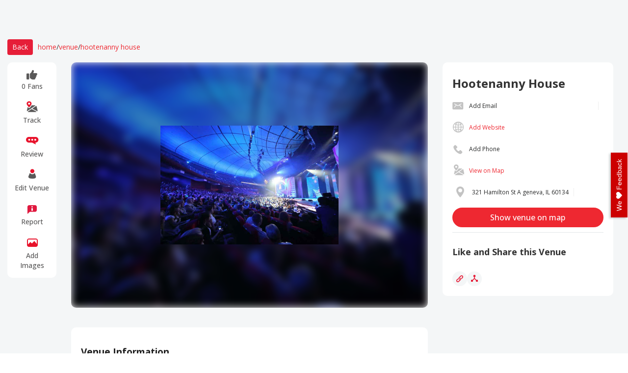

--- FILE ---
content_type: text/html; charset=utf-8
request_url: https://www.eventsfy.com/venue/hootenanny-house449947
body_size: 58215
content:
<!DOCTYPE html><html lang="en" data-critters-container><head><link rel="preconnect" href="https://fonts.gstatic.com" crossorigin>
  <meta charset="utf-8">
  <meta http-equiv="X-UA-Compatible" content="IE=edge">
  <meta name="viewport" content="width=device-width, initial-scale=1">

  <link rel="shortcut icon" type="image/x-icon" href="https://d37efj3orb433s.cloudfront.net/website/assets/images/eventsfy-favicon.ico">

  <title>Hootenanny House in Geneva, IL | Eventsfy</title>
  <base href="/">

  <meta name="description" content="Get detailed information about events at Hootenanny House in Geneva and buy tickets for upcoming events with Eventsfy.com! Gather the full information HERE! Explore and Find LIVE Events from largest collection in America.">
  <meta name="keywords" content="Hootenanny House, Hootenanny House geneva, Hootenanny House  321 hamilton st a, Hootenanny House IL, Tickets Hootenanny House Events, Tickets Hootenanny House geneva Events, Tickets Hootenanny House  321 hamilton st a Events, Tickets Hootenanny House IL Events, Promote Hootenanny House Events, Promote Hootenanny House geneva Events, Promote Hootenanny House  321 hamilton st a Events, Promote Hootenanny House IL Events, Review Hootenanny House, Review Hootenanny House geneva, Review Hootenanny House  321 hamilton st a, Review Hootenanny House IL">
  <meta name="author" content="eventsfy.com">
  <meta name="robots" content="index, follow">
  <meta name="revisit-after" content="3 days">
  <meta name="google-site-verification" content="w-c70aPf7w-MMIVNPKzFAo_IFVUAw-uecuCHpqonwu4">
  <meta name="yandex-verification" content="0bfc41824d973ee1">
  <meta name="msvalidate.01" content="61D38B2E1DA2D979DC31A34A0FE33D7A">
  <meta name="p:domain_verify" content="ec624f7c07a46c37271f69fd1ebef2a5">
  <meta name="msvalidate.01" content="0E77AA13F40BEAC80CD037EACA4D9B38">
  <meta name="impact-site-verification" value="1034387900"> 
  <meta name="impact-site-verification" value="-1841404894">
  <meta name="impact-site-verification" value="2029298584">
  <style type="text/css">@font-face{font-family:'Lora';font-style:italic;font-weight:400;font-display:swap;src:url(https://fonts.gstatic.com/s/lora/v37/0QIhMX1D_JOuMw_LLPtLtfOm84TX.woff2) format('woff2');unicode-range:U+0460-052F, U+1C80-1C8A, U+20B4, U+2DE0-2DFF, U+A640-A69F, U+FE2E-FE2F;}@font-face{font-family:'Lora';font-style:italic;font-weight:400;font-display:swap;src:url(https://fonts.gstatic.com/s/lora/v37/0QIhMX1D_JOuMw_LJftLtfOm84TX.woff2) format('woff2');unicode-range:U+0301, U+0400-045F, U+0490-0491, U+04B0-04B1, U+2116;}@font-face{font-family:'Lora';font-style:italic;font-weight:400;font-display:swap;src:url(https://fonts.gstatic.com/s/lora/v37/0QIhMX1D_JOuMw_LXftLtfOm84TX.woff2) format('woff2');unicode-range:U+0302-0303, U+0305, U+0307-0308, U+0310, U+0312, U+0315, U+031A, U+0326-0327, U+032C, U+032F-0330, U+0332-0333, U+0338, U+033A, U+0346, U+034D, U+0391-03A1, U+03A3-03A9, U+03B1-03C9, U+03D1, U+03D5-03D6, U+03F0-03F1, U+03F4-03F5, U+2016-2017, U+2034-2038, U+203C, U+2040, U+2043, U+2047, U+2050, U+2057, U+205F, U+2070-2071, U+2074-208E, U+2090-209C, U+20D0-20DC, U+20E1, U+20E5-20EF, U+2100-2112, U+2114-2115, U+2117-2121, U+2123-214F, U+2190, U+2192, U+2194-21AE, U+21B0-21E5, U+21F1-21F2, U+21F4-2211, U+2213-2214, U+2216-22FF, U+2308-230B, U+2310, U+2319, U+231C-2321, U+2336-237A, U+237C, U+2395, U+239B-23B7, U+23D0, U+23DC-23E1, U+2474-2475, U+25AF, U+25B3, U+25B7, U+25BD, U+25C1, U+25CA, U+25CC, U+25FB, U+266D-266F, U+27C0-27FF, U+2900-2AFF, U+2B0E-2B11, U+2B30-2B4C, U+2BFE, U+3030, U+FF5B, U+FF5D, U+1D400-1D7FF, U+1EE00-1EEFF;}@font-face{font-family:'Lora';font-style:italic;font-weight:400;font-display:swap;src:url(https://fonts.gstatic.com/s/lora/v37/0QIhMX1D_JOuMw_LT_tLtfOm84TX.woff2) format('woff2');unicode-range:U+0001-000C, U+000E-001F, U+007F-009F, U+20DD-20E0, U+20E2-20E4, U+2150-218F, U+2190, U+2192, U+2194-2199, U+21AF, U+21E6-21F0, U+21F3, U+2218-2219, U+2299, U+22C4-22C6, U+2300-243F, U+2440-244A, U+2460-24FF, U+25A0-27BF, U+2800-28FF, U+2921-2922, U+2981, U+29BF, U+29EB, U+2B00-2BFF, U+4DC0-4DFF, U+FFF9-FFFB, U+10140-1018E, U+10190-1019C, U+101A0, U+101D0-101FD, U+102E0-102FB, U+10E60-10E7E, U+1D2C0-1D2D3, U+1D2E0-1D37F, U+1F000-1F0FF, U+1F100-1F1AD, U+1F1E6-1F1FF, U+1F30D-1F30F, U+1F315, U+1F31C, U+1F31E, U+1F320-1F32C, U+1F336, U+1F378, U+1F37D, U+1F382, U+1F393-1F39F, U+1F3A7-1F3A8, U+1F3AC-1F3AF, U+1F3C2, U+1F3C4-1F3C6, U+1F3CA-1F3CE, U+1F3D4-1F3E0, U+1F3ED, U+1F3F1-1F3F3, U+1F3F5-1F3F7, U+1F408, U+1F415, U+1F41F, U+1F426, U+1F43F, U+1F441-1F442, U+1F444, U+1F446-1F449, U+1F44C-1F44E, U+1F453, U+1F46A, U+1F47D, U+1F4A3, U+1F4B0, U+1F4B3, U+1F4B9, U+1F4BB, U+1F4BF, U+1F4C8-1F4CB, U+1F4D6, U+1F4DA, U+1F4DF, U+1F4E3-1F4E6, U+1F4EA-1F4ED, U+1F4F7, U+1F4F9-1F4FB, U+1F4FD-1F4FE, U+1F503, U+1F507-1F50B, U+1F50D, U+1F512-1F513, U+1F53E-1F54A, U+1F54F-1F5FA, U+1F610, U+1F650-1F67F, U+1F687, U+1F68D, U+1F691, U+1F694, U+1F698, U+1F6AD, U+1F6B2, U+1F6B9-1F6BA, U+1F6BC, U+1F6C6-1F6CF, U+1F6D3-1F6D7, U+1F6E0-1F6EA, U+1F6F0-1F6F3, U+1F6F7-1F6FC, U+1F700-1F7FF, U+1F800-1F80B, U+1F810-1F847, U+1F850-1F859, U+1F860-1F887, U+1F890-1F8AD, U+1F8B0-1F8BB, U+1F8C0-1F8C1, U+1F900-1F90B, U+1F93B, U+1F946, U+1F984, U+1F996, U+1F9E9, U+1FA00-1FA6F, U+1FA70-1FA7C, U+1FA80-1FA89, U+1FA8F-1FAC6, U+1FACE-1FADC, U+1FADF-1FAE9, U+1FAF0-1FAF8, U+1FB00-1FBFF;}@font-face{font-family:'Lora';font-style:italic;font-weight:400;font-display:swap;src:url(https://fonts.gstatic.com/s/lora/v37/0QIhMX1D_JOuMw_LLvtLtfOm84TX.woff2) format('woff2');unicode-range:U+0102-0103, U+0110-0111, U+0128-0129, U+0168-0169, U+01A0-01A1, U+01AF-01B0, U+0300-0301, U+0303-0304, U+0308-0309, U+0323, U+0329, U+1EA0-1EF9, U+20AB;}@font-face{font-family:'Lora';font-style:italic;font-weight:400;font-display:swap;src:url(https://fonts.gstatic.com/s/lora/v37/0QIhMX1D_JOuMw_LL_tLtfOm84TX.woff2) format('woff2');unicode-range:U+0100-02BA, U+02BD-02C5, U+02C7-02CC, U+02CE-02D7, U+02DD-02FF, U+0304, U+0308, U+0329, U+1D00-1DBF, U+1E00-1E9F, U+1EF2-1EFF, U+2020, U+20A0-20AB, U+20AD-20C0, U+2113, U+2C60-2C7F, U+A720-A7FF;}@font-face{font-family:'Lora';font-style:italic;font-weight:400;font-display:swap;src:url(https://fonts.gstatic.com/s/lora/v37/0QIhMX1D_JOuMw_LIftLtfOm8w.woff2) format('woff2');unicode-range:U+0000-00FF, U+0131, U+0152-0153, U+02BB-02BC, U+02C6, U+02DA, U+02DC, U+0304, U+0308, U+0329, U+2000-206F, U+20AC, U+2122, U+2191, U+2193, U+2212, U+2215, U+FEFF, U+FFFD;}@font-face{font-family:'Lora';font-style:italic;font-weight:500;font-display:swap;src:url(https://fonts.gstatic.com/s/lora/v37/0QIhMX1D_JOuMw_LLPtLtfOm84TX.woff2) format('woff2');unicode-range:U+0460-052F, U+1C80-1C8A, U+20B4, U+2DE0-2DFF, U+A640-A69F, U+FE2E-FE2F;}@font-face{font-family:'Lora';font-style:italic;font-weight:500;font-display:swap;src:url(https://fonts.gstatic.com/s/lora/v37/0QIhMX1D_JOuMw_LJftLtfOm84TX.woff2) format('woff2');unicode-range:U+0301, U+0400-045F, U+0490-0491, U+04B0-04B1, U+2116;}@font-face{font-family:'Lora';font-style:italic;font-weight:500;font-display:swap;src:url(https://fonts.gstatic.com/s/lora/v37/0QIhMX1D_JOuMw_LXftLtfOm84TX.woff2) format('woff2');unicode-range:U+0302-0303, U+0305, U+0307-0308, U+0310, U+0312, U+0315, U+031A, U+0326-0327, U+032C, U+032F-0330, U+0332-0333, U+0338, U+033A, U+0346, U+034D, U+0391-03A1, U+03A3-03A9, U+03B1-03C9, U+03D1, U+03D5-03D6, U+03F0-03F1, U+03F4-03F5, U+2016-2017, U+2034-2038, U+203C, U+2040, U+2043, U+2047, U+2050, U+2057, U+205F, U+2070-2071, U+2074-208E, U+2090-209C, U+20D0-20DC, U+20E1, U+20E5-20EF, U+2100-2112, U+2114-2115, U+2117-2121, U+2123-214F, U+2190, U+2192, U+2194-21AE, U+21B0-21E5, U+21F1-21F2, U+21F4-2211, U+2213-2214, U+2216-22FF, U+2308-230B, U+2310, U+2319, U+231C-2321, U+2336-237A, U+237C, U+2395, U+239B-23B7, U+23D0, U+23DC-23E1, U+2474-2475, U+25AF, U+25B3, U+25B7, U+25BD, U+25C1, U+25CA, U+25CC, U+25FB, U+266D-266F, U+27C0-27FF, U+2900-2AFF, U+2B0E-2B11, U+2B30-2B4C, U+2BFE, U+3030, U+FF5B, U+FF5D, U+1D400-1D7FF, U+1EE00-1EEFF;}@font-face{font-family:'Lora';font-style:italic;font-weight:500;font-display:swap;src:url(https://fonts.gstatic.com/s/lora/v37/0QIhMX1D_JOuMw_LT_tLtfOm84TX.woff2) format('woff2');unicode-range:U+0001-000C, U+000E-001F, U+007F-009F, U+20DD-20E0, U+20E2-20E4, U+2150-218F, U+2190, U+2192, U+2194-2199, U+21AF, U+21E6-21F0, U+21F3, U+2218-2219, U+2299, U+22C4-22C6, U+2300-243F, U+2440-244A, U+2460-24FF, U+25A0-27BF, U+2800-28FF, U+2921-2922, U+2981, U+29BF, U+29EB, U+2B00-2BFF, U+4DC0-4DFF, U+FFF9-FFFB, U+10140-1018E, U+10190-1019C, U+101A0, U+101D0-101FD, U+102E0-102FB, U+10E60-10E7E, U+1D2C0-1D2D3, U+1D2E0-1D37F, U+1F000-1F0FF, U+1F100-1F1AD, U+1F1E6-1F1FF, U+1F30D-1F30F, U+1F315, U+1F31C, U+1F31E, U+1F320-1F32C, U+1F336, U+1F378, U+1F37D, U+1F382, U+1F393-1F39F, U+1F3A7-1F3A8, U+1F3AC-1F3AF, U+1F3C2, U+1F3C4-1F3C6, U+1F3CA-1F3CE, U+1F3D4-1F3E0, U+1F3ED, U+1F3F1-1F3F3, U+1F3F5-1F3F7, U+1F408, U+1F415, U+1F41F, U+1F426, U+1F43F, U+1F441-1F442, U+1F444, U+1F446-1F449, U+1F44C-1F44E, U+1F453, U+1F46A, U+1F47D, U+1F4A3, U+1F4B0, U+1F4B3, U+1F4B9, U+1F4BB, U+1F4BF, U+1F4C8-1F4CB, U+1F4D6, U+1F4DA, U+1F4DF, U+1F4E3-1F4E6, U+1F4EA-1F4ED, U+1F4F7, U+1F4F9-1F4FB, U+1F4FD-1F4FE, U+1F503, U+1F507-1F50B, U+1F50D, U+1F512-1F513, U+1F53E-1F54A, U+1F54F-1F5FA, U+1F610, U+1F650-1F67F, U+1F687, U+1F68D, U+1F691, U+1F694, U+1F698, U+1F6AD, U+1F6B2, U+1F6B9-1F6BA, U+1F6BC, U+1F6C6-1F6CF, U+1F6D3-1F6D7, U+1F6E0-1F6EA, U+1F6F0-1F6F3, U+1F6F7-1F6FC, U+1F700-1F7FF, U+1F800-1F80B, U+1F810-1F847, U+1F850-1F859, U+1F860-1F887, U+1F890-1F8AD, U+1F8B0-1F8BB, U+1F8C0-1F8C1, U+1F900-1F90B, U+1F93B, U+1F946, U+1F984, U+1F996, U+1F9E9, U+1FA00-1FA6F, U+1FA70-1FA7C, U+1FA80-1FA89, U+1FA8F-1FAC6, U+1FACE-1FADC, U+1FADF-1FAE9, U+1FAF0-1FAF8, U+1FB00-1FBFF;}@font-face{font-family:'Lora';font-style:italic;font-weight:500;font-display:swap;src:url(https://fonts.gstatic.com/s/lora/v37/0QIhMX1D_JOuMw_LLvtLtfOm84TX.woff2) format('woff2');unicode-range:U+0102-0103, U+0110-0111, U+0128-0129, U+0168-0169, U+01A0-01A1, U+01AF-01B0, U+0300-0301, U+0303-0304, U+0308-0309, U+0323, U+0329, U+1EA0-1EF9, U+20AB;}@font-face{font-family:'Lora';font-style:italic;font-weight:500;font-display:swap;src:url(https://fonts.gstatic.com/s/lora/v37/0QIhMX1D_JOuMw_LL_tLtfOm84TX.woff2) format('woff2');unicode-range:U+0100-02BA, U+02BD-02C5, U+02C7-02CC, U+02CE-02D7, U+02DD-02FF, U+0304, U+0308, U+0329, U+1D00-1DBF, U+1E00-1E9F, U+1EF2-1EFF, U+2020, U+20A0-20AB, U+20AD-20C0, U+2113, U+2C60-2C7F, U+A720-A7FF;}@font-face{font-family:'Lora';font-style:italic;font-weight:500;font-display:swap;src:url(https://fonts.gstatic.com/s/lora/v37/0QIhMX1D_JOuMw_LIftLtfOm8w.woff2) format('woff2');unicode-range:U+0000-00FF, U+0131, U+0152-0153, U+02BB-02BC, U+02C6, U+02DA, U+02DC, U+0304, U+0308, U+0329, U+2000-206F, U+20AC, U+2122, U+2191, U+2193, U+2212, U+2215, U+FEFF, U+FFFD;}@font-face{font-family:'Lora';font-style:italic;font-weight:600;font-display:swap;src:url(https://fonts.gstatic.com/s/lora/v37/0QIhMX1D_JOuMw_LLPtLtfOm84TX.woff2) format('woff2');unicode-range:U+0460-052F, U+1C80-1C8A, U+20B4, U+2DE0-2DFF, U+A640-A69F, U+FE2E-FE2F;}@font-face{font-family:'Lora';font-style:italic;font-weight:600;font-display:swap;src:url(https://fonts.gstatic.com/s/lora/v37/0QIhMX1D_JOuMw_LJftLtfOm84TX.woff2) format('woff2');unicode-range:U+0301, U+0400-045F, U+0490-0491, U+04B0-04B1, U+2116;}@font-face{font-family:'Lora';font-style:italic;font-weight:600;font-display:swap;src:url(https://fonts.gstatic.com/s/lora/v37/0QIhMX1D_JOuMw_LXftLtfOm84TX.woff2) format('woff2');unicode-range:U+0302-0303, U+0305, U+0307-0308, U+0310, U+0312, U+0315, U+031A, U+0326-0327, U+032C, U+032F-0330, U+0332-0333, U+0338, U+033A, U+0346, U+034D, U+0391-03A1, U+03A3-03A9, U+03B1-03C9, U+03D1, U+03D5-03D6, U+03F0-03F1, U+03F4-03F5, U+2016-2017, U+2034-2038, U+203C, U+2040, U+2043, U+2047, U+2050, U+2057, U+205F, U+2070-2071, U+2074-208E, U+2090-209C, U+20D0-20DC, U+20E1, U+20E5-20EF, U+2100-2112, U+2114-2115, U+2117-2121, U+2123-214F, U+2190, U+2192, U+2194-21AE, U+21B0-21E5, U+21F1-21F2, U+21F4-2211, U+2213-2214, U+2216-22FF, U+2308-230B, U+2310, U+2319, U+231C-2321, U+2336-237A, U+237C, U+2395, U+239B-23B7, U+23D0, U+23DC-23E1, U+2474-2475, U+25AF, U+25B3, U+25B7, U+25BD, U+25C1, U+25CA, U+25CC, U+25FB, U+266D-266F, U+27C0-27FF, U+2900-2AFF, U+2B0E-2B11, U+2B30-2B4C, U+2BFE, U+3030, U+FF5B, U+FF5D, U+1D400-1D7FF, U+1EE00-1EEFF;}@font-face{font-family:'Lora';font-style:italic;font-weight:600;font-display:swap;src:url(https://fonts.gstatic.com/s/lora/v37/0QIhMX1D_JOuMw_LT_tLtfOm84TX.woff2) format('woff2');unicode-range:U+0001-000C, U+000E-001F, U+007F-009F, U+20DD-20E0, U+20E2-20E4, U+2150-218F, U+2190, U+2192, U+2194-2199, U+21AF, U+21E6-21F0, U+21F3, U+2218-2219, U+2299, U+22C4-22C6, U+2300-243F, U+2440-244A, U+2460-24FF, U+25A0-27BF, U+2800-28FF, U+2921-2922, U+2981, U+29BF, U+29EB, U+2B00-2BFF, U+4DC0-4DFF, U+FFF9-FFFB, U+10140-1018E, U+10190-1019C, U+101A0, U+101D0-101FD, U+102E0-102FB, U+10E60-10E7E, U+1D2C0-1D2D3, U+1D2E0-1D37F, U+1F000-1F0FF, U+1F100-1F1AD, U+1F1E6-1F1FF, U+1F30D-1F30F, U+1F315, U+1F31C, U+1F31E, U+1F320-1F32C, U+1F336, U+1F378, U+1F37D, U+1F382, U+1F393-1F39F, U+1F3A7-1F3A8, U+1F3AC-1F3AF, U+1F3C2, U+1F3C4-1F3C6, U+1F3CA-1F3CE, U+1F3D4-1F3E0, U+1F3ED, U+1F3F1-1F3F3, U+1F3F5-1F3F7, U+1F408, U+1F415, U+1F41F, U+1F426, U+1F43F, U+1F441-1F442, U+1F444, U+1F446-1F449, U+1F44C-1F44E, U+1F453, U+1F46A, U+1F47D, U+1F4A3, U+1F4B0, U+1F4B3, U+1F4B9, U+1F4BB, U+1F4BF, U+1F4C8-1F4CB, U+1F4D6, U+1F4DA, U+1F4DF, U+1F4E3-1F4E6, U+1F4EA-1F4ED, U+1F4F7, U+1F4F9-1F4FB, U+1F4FD-1F4FE, U+1F503, U+1F507-1F50B, U+1F50D, U+1F512-1F513, U+1F53E-1F54A, U+1F54F-1F5FA, U+1F610, U+1F650-1F67F, U+1F687, U+1F68D, U+1F691, U+1F694, U+1F698, U+1F6AD, U+1F6B2, U+1F6B9-1F6BA, U+1F6BC, U+1F6C6-1F6CF, U+1F6D3-1F6D7, U+1F6E0-1F6EA, U+1F6F0-1F6F3, U+1F6F7-1F6FC, U+1F700-1F7FF, U+1F800-1F80B, U+1F810-1F847, U+1F850-1F859, U+1F860-1F887, U+1F890-1F8AD, U+1F8B0-1F8BB, U+1F8C0-1F8C1, U+1F900-1F90B, U+1F93B, U+1F946, U+1F984, U+1F996, U+1F9E9, U+1FA00-1FA6F, U+1FA70-1FA7C, U+1FA80-1FA89, U+1FA8F-1FAC6, U+1FACE-1FADC, U+1FADF-1FAE9, U+1FAF0-1FAF8, U+1FB00-1FBFF;}@font-face{font-family:'Lora';font-style:italic;font-weight:600;font-display:swap;src:url(https://fonts.gstatic.com/s/lora/v37/0QIhMX1D_JOuMw_LLvtLtfOm84TX.woff2) format('woff2');unicode-range:U+0102-0103, U+0110-0111, U+0128-0129, U+0168-0169, U+01A0-01A1, U+01AF-01B0, U+0300-0301, U+0303-0304, U+0308-0309, U+0323, U+0329, U+1EA0-1EF9, U+20AB;}@font-face{font-family:'Lora';font-style:italic;font-weight:600;font-display:swap;src:url(https://fonts.gstatic.com/s/lora/v37/0QIhMX1D_JOuMw_LL_tLtfOm84TX.woff2) format('woff2');unicode-range:U+0100-02BA, U+02BD-02C5, U+02C7-02CC, U+02CE-02D7, U+02DD-02FF, U+0304, U+0308, U+0329, U+1D00-1DBF, U+1E00-1E9F, U+1EF2-1EFF, U+2020, U+20A0-20AB, U+20AD-20C0, U+2113, U+2C60-2C7F, U+A720-A7FF;}@font-face{font-family:'Lora';font-style:italic;font-weight:600;font-display:swap;src:url(https://fonts.gstatic.com/s/lora/v37/0QIhMX1D_JOuMw_LIftLtfOm8w.woff2) format('woff2');unicode-range:U+0000-00FF, U+0131, U+0152-0153, U+02BB-02BC, U+02C6, U+02DA, U+02DC, U+0304, U+0308, U+0329, U+2000-206F, U+20AC, U+2122, U+2191, U+2193, U+2212, U+2215, U+FEFF, U+FFFD;}@font-face{font-family:'Lora';font-style:italic;font-weight:700;font-display:swap;src:url(https://fonts.gstatic.com/s/lora/v37/0QIhMX1D_JOuMw_LLPtLtfOm84TX.woff2) format('woff2');unicode-range:U+0460-052F, U+1C80-1C8A, U+20B4, U+2DE0-2DFF, U+A640-A69F, U+FE2E-FE2F;}@font-face{font-family:'Lora';font-style:italic;font-weight:700;font-display:swap;src:url(https://fonts.gstatic.com/s/lora/v37/0QIhMX1D_JOuMw_LJftLtfOm84TX.woff2) format('woff2');unicode-range:U+0301, U+0400-045F, U+0490-0491, U+04B0-04B1, U+2116;}@font-face{font-family:'Lora';font-style:italic;font-weight:700;font-display:swap;src:url(https://fonts.gstatic.com/s/lora/v37/0QIhMX1D_JOuMw_LXftLtfOm84TX.woff2) format('woff2');unicode-range:U+0302-0303, U+0305, U+0307-0308, U+0310, U+0312, U+0315, U+031A, U+0326-0327, U+032C, U+032F-0330, U+0332-0333, U+0338, U+033A, U+0346, U+034D, U+0391-03A1, U+03A3-03A9, U+03B1-03C9, U+03D1, U+03D5-03D6, U+03F0-03F1, U+03F4-03F5, U+2016-2017, U+2034-2038, U+203C, U+2040, U+2043, U+2047, U+2050, U+2057, U+205F, U+2070-2071, U+2074-208E, U+2090-209C, U+20D0-20DC, U+20E1, U+20E5-20EF, U+2100-2112, U+2114-2115, U+2117-2121, U+2123-214F, U+2190, U+2192, U+2194-21AE, U+21B0-21E5, U+21F1-21F2, U+21F4-2211, U+2213-2214, U+2216-22FF, U+2308-230B, U+2310, U+2319, U+231C-2321, U+2336-237A, U+237C, U+2395, U+239B-23B7, U+23D0, U+23DC-23E1, U+2474-2475, U+25AF, U+25B3, U+25B7, U+25BD, U+25C1, U+25CA, U+25CC, U+25FB, U+266D-266F, U+27C0-27FF, U+2900-2AFF, U+2B0E-2B11, U+2B30-2B4C, U+2BFE, U+3030, U+FF5B, U+FF5D, U+1D400-1D7FF, U+1EE00-1EEFF;}@font-face{font-family:'Lora';font-style:italic;font-weight:700;font-display:swap;src:url(https://fonts.gstatic.com/s/lora/v37/0QIhMX1D_JOuMw_LT_tLtfOm84TX.woff2) format('woff2');unicode-range:U+0001-000C, U+000E-001F, U+007F-009F, U+20DD-20E0, U+20E2-20E4, U+2150-218F, U+2190, U+2192, U+2194-2199, U+21AF, U+21E6-21F0, U+21F3, U+2218-2219, U+2299, U+22C4-22C6, U+2300-243F, U+2440-244A, U+2460-24FF, U+25A0-27BF, U+2800-28FF, U+2921-2922, U+2981, U+29BF, U+29EB, U+2B00-2BFF, U+4DC0-4DFF, U+FFF9-FFFB, U+10140-1018E, U+10190-1019C, U+101A0, U+101D0-101FD, U+102E0-102FB, U+10E60-10E7E, U+1D2C0-1D2D3, U+1D2E0-1D37F, U+1F000-1F0FF, U+1F100-1F1AD, U+1F1E6-1F1FF, U+1F30D-1F30F, U+1F315, U+1F31C, U+1F31E, U+1F320-1F32C, U+1F336, U+1F378, U+1F37D, U+1F382, U+1F393-1F39F, U+1F3A7-1F3A8, U+1F3AC-1F3AF, U+1F3C2, U+1F3C4-1F3C6, U+1F3CA-1F3CE, U+1F3D4-1F3E0, U+1F3ED, U+1F3F1-1F3F3, U+1F3F5-1F3F7, U+1F408, U+1F415, U+1F41F, U+1F426, U+1F43F, U+1F441-1F442, U+1F444, U+1F446-1F449, U+1F44C-1F44E, U+1F453, U+1F46A, U+1F47D, U+1F4A3, U+1F4B0, U+1F4B3, U+1F4B9, U+1F4BB, U+1F4BF, U+1F4C8-1F4CB, U+1F4D6, U+1F4DA, U+1F4DF, U+1F4E3-1F4E6, U+1F4EA-1F4ED, U+1F4F7, U+1F4F9-1F4FB, U+1F4FD-1F4FE, U+1F503, U+1F507-1F50B, U+1F50D, U+1F512-1F513, U+1F53E-1F54A, U+1F54F-1F5FA, U+1F610, U+1F650-1F67F, U+1F687, U+1F68D, U+1F691, U+1F694, U+1F698, U+1F6AD, U+1F6B2, U+1F6B9-1F6BA, U+1F6BC, U+1F6C6-1F6CF, U+1F6D3-1F6D7, U+1F6E0-1F6EA, U+1F6F0-1F6F3, U+1F6F7-1F6FC, U+1F700-1F7FF, U+1F800-1F80B, U+1F810-1F847, U+1F850-1F859, U+1F860-1F887, U+1F890-1F8AD, U+1F8B0-1F8BB, U+1F8C0-1F8C1, U+1F900-1F90B, U+1F93B, U+1F946, U+1F984, U+1F996, U+1F9E9, U+1FA00-1FA6F, U+1FA70-1FA7C, U+1FA80-1FA89, U+1FA8F-1FAC6, U+1FACE-1FADC, U+1FADF-1FAE9, U+1FAF0-1FAF8, U+1FB00-1FBFF;}@font-face{font-family:'Lora';font-style:italic;font-weight:700;font-display:swap;src:url(https://fonts.gstatic.com/s/lora/v37/0QIhMX1D_JOuMw_LLvtLtfOm84TX.woff2) format('woff2');unicode-range:U+0102-0103, U+0110-0111, U+0128-0129, U+0168-0169, U+01A0-01A1, U+01AF-01B0, U+0300-0301, U+0303-0304, U+0308-0309, U+0323, U+0329, U+1EA0-1EF9, U+20AB;}@font-face{font-family:'Lora';font-style:italic;font-weight:700;font-display:swap;src:url(https://fonts.gstatic.com/s/lora/v37/0QIhMX1D_JOuMw_LL_tLtfOm84TX.woff2) format('woff2');unicode-range:U+0100-02BA, U+02BD-02C5, U+02C7-02CC, U+02CE-02D7, U+02DD-02FF, U+0304, U+0308, U+0329, U+1D00-1DBF, U+1E00-1E9F, U+1EF2-1EFF, U+2020, U+20A0-20AB, U+20AD-20C0, U+2113, U+2C60-2C7F, U+A720-A7FF;}@font-face{font-family:'Lora';font-style:italic;font-weight:700;font-display:swap;src:url(https://fonts.gstatic.com/s/lora/v37/0QIhMX1D_JOuMw_LIftLtfOm8w.woff2) format('woff2');unicode-range:U+0000-00FF, U+0131, U+0152-0153, U+02BB-02BC, U+02C6, U+02DA, U+02DC, U+0304, U+0308, U+0329, U+2000-206F, U+20AC, U+2122, U+2191, U+2193, U+2212, U+2215, U+FEFF, U+FFFD;}@font-face{font-family:'Lora';font-style:normal;font-weight:400;font-display:swap;src:url(https://fonts.gstatic.com/s/lora/v37/0QIvMX1D_JOuMwf7I_FMl_GW8g.woff2) format('woff2');unicode-range:U+0460-052F, U+1C80-1C8A, U+20B4, U+2DE0-2DFF, U+A640-A69F, U+FE2E-FE2F;}@font-face{font-family:'Lora';font-style:normal;font-weight:400;font-display:swap;src:url(https://fonts.gstatic.com/s/lora/v37/0QIvMX1D_JOuMw77I_FMl_GW8g.woff2) format('woff2');unicode-range:U+0301, U+0400-045F, U+0490-0491, U+04B0-04B1, U+2116;}@font-face{font-family:'Lora';font-style:normal;font-weight:400;font-display:swap;src:url(https://fonts.gstatic.com/s/lora/v37/0QIvMX1D_JOuM3b7I_FMl_GW8g.woff2) format('woff2');unicode-range:U+0302-0303, U+0305, U+0307-0308, U+0310, U+0312, U+0315, U+031A, U+0326-0327, U+032C, U+032F-0330, U+0332-0333, U+0338, U+033A, U+0346, U+034D, U+0391-03A1, U+03A3-03A9, U+03B1-03C9, U+03D1, U+03D5-03D6, U+03F0-03F1, U+03F4-03F5, U+2016-2017, U+2034-2038, U+203C, U+2040, U+2043, U+2047, U+2050, U+2057, U+205F, U+2070-2071, U+2074-208E, U+2090-209C, U+20D0-20DC, U+20E1, U+20E5-20EF, U+2100-2112, U+2114-2115, U+2117-2121, U+2123-214F, U+2190, U+2192, U+2194-21AE, U+21B0-21E5, U+21F1-21F2, U+21F4-2211, U+2213-2214, U+2216-22FF, U+2308-230B, U+2310, U+2319, U+231C-2321, U+2336-237A, U+237C, U+2395, U+239B-23B7, U+23D0, U+23DC-23E1, U+2474-2475, U+25AF, U+25B3, U+25B7, U+25BD, U+25C1, U+25CA, U+25CC, U+25FB, U+266D-266F, U+27C0-27FF, U+2900-2AFF, U+2B0E-2B11, U+2B30-2B4C, U+2BFE, U+3030, U+FF5B, U+FF5D, U+1D400-1D7FF, U+1EE00-1EEFF;}@font-face{font-family:'Lora';font-style:normal;font-weight:400;font-display:swap;src:url(https://fonts.gstatic.com/s/lora/v37/0QIvMX1D_JOuM2T7I_FMl_GW8g.woff2) format('woff2');unicode-range:U+0001-000C, U+000E-001F, U+007F-009F, U+20DD-20E0, U+20E2-20E4, U+2150-218F, U+2190, U+2192, U+2194-2199, U+21AF, U+21E6-21F0, U+21F3, U+2218-2219, U+2299, U+22C4-22C6, U+2300-243F, U+2440-244A, U+2460-24FF, U+25A0-27BF, U+2800-28FF, U+2921-2922, U+2981, U+29BF, U+29EB, U+2B00-2BFF, U+4DC0-4DFF, U+FFF9-FFFB, U+10140-1018E, U+10190-1019C, U+101A0, U+101D0-101FD, U+102E0-102FB, U+10E60-10E7E, U+1D2C0-1D2D3, U+1D2E0-1D37F, U+1F000-1F0FF, U+1F100-1F1AD, U+1F1E6-1F1FF, U+1F30D-1F30F, U+1F315, U+1F31C, U+1F31E, U+1F320-1F32C, U+1F336, U+1F378, U+1F37D, U+1F382, U+1F393-1F39F, U+1F3A7-1F3A8, U+1F3AC-1F3AF, U+1F3C2, U+1F3C4-1F3C6, U+1F3CA-1F3CE, U+1F3D4-1F3E0, U+1F3ED, U+1F3F1-1F3F3, U+1F3F5-1F3F7, U+1F408, U+1F415, U+1F41F, U+1F426, U+1F43F, U+1F441-1F442, U+1F444, U+1F446-1F449, U+1F44C-1F44E, U+1F453, U+1F46A, U+1F47D, U+1F4A3, U+1F4B0, U+1F4B3, U+1F4B9, U+1F4BB, U+1F4BF, U+1F4C8-1F4CB, U+1F4D6, U+1F4DA, U+1F4DF, U+1F4E3-1F4E6, U+1F4EA-1F4ED, U+1F4F7, U+1F4F9-1F4FB, U+1F4FD-1F4FE, U+1F503, U+1F507-1F50B, U+1F50D, U+1F512-1F513, U+1F53E-1F54A, U+1F54F-1F5FA, U+1F610, U+1F650-1F67F, U+1F687, U+1F68D, U+1F691, U+1F694, U+1F698, U+1F6AD, U+1F6B2, U+1F6B9-1F6BA, U+1F6BC, U+1F6C6-1F6CF, U+1F6D3-1F6D7, U+1F6E0-1F6EA, U+1F6F0-1F6F3, U+1F6F7-1F6FC, U+1F700-1F7FF, U+1F800-1F80B, U+1F810-1F847, U+1F850-1F859, U+1F860-1F887, U+1F890-1F8AD, U+1F8B0-1F8BB, U+1F8C0-1F8C1, U+1F900-1F90B, U+1F93B, U+1F946, U+1F984, U+1F996, U+1F9E9, U+1FA00-1FA6F, U+1FA70-1FA7C, U+1FA80-1FA89, U+1FA8F-1FAC6, U+1FACE-1FADC, U+1FADF-1FAE9, U+1FAF0-1FAF8, U+1FB00-1FBFF;}@font-face{font-family:'Lora';font-style:normal;font-weight:400;font-display:swap;src:url(https://fonts.gstatic.com/s/lora/v37/0QIvMX1D_JOuMwX7I_FMl_GW8g.woff2) format('woff2');unicode-range:U+0102-0103, U+0110-0111, U+0128-0129, U+0168-0169, U+01A0-01A1, U+01AF-01B0, U+0300-0301, U+0303-0304, U+0308-0309, U+0323, U+0329, U+1EA0-1EF9, U+20AB;}@font-face{font-family:'Lora';font-style:normal;font-weight:400;font-display:swap;src:url(https://fonts.gstatic.com/s/lora/v37/0QIvMX1D_JOuMwT7I_FMl_GW8g.woff2) format('woff2');unicode-range:U+0100-02BA, U+02BD-02C5, U+02C7-02CC, U+02CE-02D7, U+02DD-02FF, U+0304, U+0308, U+0329, U+1D00-1DBF, U+1E00-1E9F, U+1EF2-1EFF, U+2020, U+20A0-20AB, U+20AD-20C0, U+2113, U+2C60-2C7F, U+A720-A7FF;}@font-face{font-family:'Lora';font-style:normal;font-weight:400;font-display:swap;src:url(https://fonts.gstatic.com/s/lora/v37/0QIvMX1D_JOuMwr7I_FMl_E.woff2) format('woff2');unicode-range:U+0000-00FF, U+0131, U+0152-0153, U+02BB-02BC, U+02C6, U+02DA, U+02DC, U+0304, U+0308, U+0329, U+2000-206F, U+20AC, U+2122, U+2191, U+2193, U+2212, U+2215, U+FEFF, U+FFFD;}@font-face{font-family:'Lora';font-style:normal;font-weight:500;font-display:swap;src:url(https://fonts.gstatic.com/s/lora/v37/0QIvMX1D_JOuMwf7I_FMl_GW8g.woff2) format('woff2');unicode-range:U+0460-052F, U+1C80-1C8A, U+20B4, U+2DE0-2DFF, U+A640-A69F, U+FE2E-FE2F;}@font-face{font-family:'Lora';font-style:normal;font-weight:500;font-display:swap;src:url(https://fonts.gstatic.com/s/lora/v37/0QIvMX1D_JOuMw77I_FMl_GW8g.woff2) format('woff2');unicode-range:U+0301, U+0400-045F, U+0490-0491, U+04B0-04B1, U+2116;}@font-face{font-family:'Lora';font-style:normal;font-weight:500;font-display:swap;src:url(https://fonts.gstatic.com/s/lora/v37/0QIvMX1D_JOuM3b7I_FMl_GW8g.woff2) format('woff2');unicode-range:U+0302-0303, U+0305, U+0307-0308, U+0310, U+0312, U+0315, U+031A, U+0326-0327, U+032C, U+032F-0330, U+0332-0333, U+0338, U+033A, U+0346, U+034D, U+0391-03A1, U+03A3-03A9, U+03B1-03C9, U+03D1, U+03D5-03D6, U+03F0-03F1, U+03F4-03F5, U+2016-2017, U+2034-2038, U+203C, U+2040, U+2043, U+2047, U+2050, U+2057, U+205F, U+2070-2071, U+2074-208E, U+2090-209C, U+20D0-20DC, U+20E1, U+20E5-20EF, U+2100-2112, U+2114-2115, U+2117-2121, U+2123-214F, U+2190, U+2192, U+2194-21AE, U+21B0-21E5, U+21F1-21F2, U+21F4-2211, U+2213-2214, U+2216-22FF, U+2308-230B, U+2310, U+2319, U+231C-2321, U+2336-237A, U+237C, U+2395, U+239B-23B7, U+23D0, U+23DC-23E1, U+2474-2475, U+25AF, U+25B3, U+25B7, U+25BD, U+25C1, U+25CA, U+25CC, U+25FB, U+266D-266F, U+27C0-27FF, U+2900-2AFF, U+2B0E-2B11, U+2B30-2B4C, U+2BFE, U+3030, U+FF5B, U+FF5D, U+1D400-1D7FF, U+1EE00-1EEFF;}@font-face{font-family:'Lora';font-style:normal;font-weight:500;font-display:swap;src:url(https://fonts.gstatic.com/s/lora/v37/0QIvMX1D_JOuM2T7I_FMl_GW8g.woff2) format('woff2');unicode-range:U+0001-000C, U+000E-001F, U+007F-009F, U+20DD-20E0, U+20E2-20E4, U+2150-218F, U+2190, U+2192, U+2194-2199, U+21AF, U+21E6-21F0, U+21F3, U+2218-2219, U+2299, U+22C4-22C6, U+2300-243F, U+2440-244A, U+2460-24FF, U+25A0-27BF, U+2800-28FF, U+2921-2922, U+2981, U+29BF, U+29EB, U+2B00-2BFF, U+4DC0-4DFF, U+FFF9-FFFB, U+10140-1018E, U+10190-1019C, U+101A0, U+101D0-101FD, U+102E0-102FB, U+10E60-10E7E, U+1D2C0-1D2D3, U+1D2E0-1D37F, U+1F000-1F0FF, U+1F100-1F1AD, U+1F1E6-1F1FF, U+1F30D-1F30F, U+1F315, U+1F31C, U+1F31E, U+1F320-1F32C, U+1F336, U+1F378, U+1F37D, U+1F382, U+1F393-1F39F, U+1F3A7-1F3A8, U+1F3AC-1F3AF, U+1F3C2, U+1F3C4-1F3C6, U+1F3CA-1F3CE, U+1F3D4-1F3E0, U+1F3ED, U+1F3F1-1F3F3, U+1F3F5-1F3F7, U+1F408, U+1F415, U+1F41F, U+1F426, U+1F43F, U+1F441-1F442, U+1F444, U+1F446-1F449, U+1F44C-1F44E, U+1F453, U+1F46A, U+1F47D, U+1F4A3, U+1F4B0, U+1F4B3, U+1F4B9, U+1F4BB, U+1F4BF, U+1F4C8-1F4CB, U+1F4D6, U+1F4DA, U+1F4DF, U+1F4E3-1F4E6, U+1F4EA-1F4ED, U+1F4F7, U+1F4F9-1F4FB, U+1F4FD-1F4FE, U+1F503, U+1F507-1F50B, U+1F50D, U+1F512-1F513, U+1F53E-1F54A, U+1F54F-1F5FA, U+1F610, U+1F650-1F67F, U+1F687, U+1F68D, U+1F691, U+1F694, U+1F698, U+1F6AD, U+1F6B2, U+1F6B9-1F6BA, U+1F6BC, U+1F6C6-1F6CF, U+1F6D3-1F6D7, U+1F6E0-1F6EA, U+1F6F0-1F6F3, U+1F6F7-1F6FC, U+1F700-1F7FF, U+1F800-1F80B, U+1F810-1F847, U+1F850-1F859, U+1F860-1F887, U+1F890-1F8AD, U+1F8B0-1F8BB, U+1F8C0-1F8C1, U+1F900-1F90B, U+1F93B, U+1F946, U+1F984, U+1F996, U+1F9E9, U+1FA00-1FA6F, U+1FA70-1FA7C, U+1FA80-1FA89, U+1FA8F-1FAC6, U+1FACE-1FADC, U+1FADF-1FAE9, U+1FAF0-1FAF8, U+1FB00-1FBFF;}@font-face{font-family:'Lora';font-style:normal;font-weight:500;font-display:swap;src:url(https://fonts.gstatic.com/s/lora/v37/0QIvMX1D_JOuMwX7I_FMl_GW8g.woff2) format('woff2');unicode-range:U+0102-0103, U+0110-0111, U+0128-0129, U+0168-0169, U+01A0-01A1, U+01AF-01B0, U+0300-0301, U+0303-0304, U+0308-0309, U+0323, U+0329, U+1EA0-1EF9, U+20AB;}@font-face{font-family:'Lora';font-style:normal;font-weight:500;font-display:swap;src:url(https://fonts.gstatic.com/s/lora/v37/0QIvMX1D_JOuMwT7I_FMl_GW8g.woff2) format('woff2');unicode-range:U+0100-02BA, U+02BD-02C5, U+02C7-02CC, U+02CE-02D7, U+02DD-02FF, U+0304, U+0308, U+0329, U+1D00-1DBF, U+1E00-1E9F, U+1EF2-1EFF, U+2020, U+20A0-20AB, U+20AD-20C0, U+2113, U+2C60-2C7F, U+A720-A7FF;}@font-face{font-family:'Lora';font-style:normal;font-weight:500;font-display:swap;src:url(https://fonts.gstatic.com/s/lora/v37/0QIvMX1D_JOuMwr7I_FMl_E.woff2) format('woff2');unicode-range:U+0000-00FF, U+0131, U+0152-0153, U+02BB-02BC, U+02C6, U+02DA, U+02DC, U+0304, U+0308, U+0329, U+2000-206F, U+20AC, U+2122, U+2191, U+2193, U+2212, U+2215, U+FEFF, U+FFFD;}@font-face{font-family:'Lora';font-style:normal;font-weight:600;font-display:swap;src:url(https://fonts.gstatic.com/s/lora/v37/0QIvMX1D_JOuMwf7I_FMl_GW8g.woff2) format('woff2');unicode-range:U+0460-052F, U+1C80-1C8A, U+20B4, U+2DE0-2DFF, U+A640-A69F, U+FE2E-FE2F;}@font-face{font-family:'Lora';font-style:normal;font-weight:600;font-display:swap;src:url(https://fonts.gstatic.com/s/lora/v37/0QIvMX1D_JOuMw77I_FMl_GW8g.woff2) format('woff2');unicode-range:U+0301, U+0400-045F, U+0490-0491, U+04B0-04B1, U+2116;}@font-face{font-family:'Lora';font-style:normal;font-weight:600;font-display:swap;src:url(https://fonts.gstatic.com/s/lora/v37/0QIvMX1D_JOuM3b7I_FMl_GW8g.woff2) format('woff2');unicode-range:U+0302-0303, U+0305, U+0307-0308, U+0310, U+0312, U+0315, U+031A, U+0326-0327, U+032C, U+032F-0330, U+0332-0333, U+0338, U+033A, U+0346, U+034D, U+0391-03A1, U+03A3-03A9, U+03B1-03C9, U+03D1, U+03D5-03D6, U+03F0-03F1, U+03F4-03F5, U+2016-2017, U+2034-2038, U+203C, U+2040, U+2043, U+2047, U+2050, U+2057, U+205F, U+2070-2071, U+2074-208E, U+2090-209C, U+20D0-20DC, U+20E1, U+20E5-20EF, U+2100-2112, U+2114-2115, U+2117-2121, U+2123-214F, U+2190, U+2192, U+2194-21AE, U+21B0-21E5, U+21F1-21F2, U+21F4-2211, U+2213-2214, U+2216-22FF, U+2308-230B, U+2310, U+2319, U+231C-2321, U+2336-237A, U+237C, U+2395, U+239B-23B7, U+23D0, U+23DC-23E1, U+2474-2475, U+25AF, U+25B3, U+25B7, U+25BD, U+25C1, U+25CA, U+25CC, U+25FB, U+266D-266F, U+27C0-27FF, U+2900-2AFF, U+2B0E-2B11, U+2B30-2B4C, U+2BFE, U+3030, U+FF5B, U+FF5D, U+1D400-1D7FF, U+1EE00-1EEFF;}@font-face{font-family:'Lora';font-style:normal;font-weight:600;font-display:swap;src:url(https://fonts.gstatic.com/s/lora/v37/0QIvMX1D_JOuM2T7I_FMl_GW8g.woff2) format('woff2');unicode-range:U+0001-000C, U+000E-001F, U+007F-009F, U+20DD-20E0, U+20E2-20E4, U+2150-218F, U+2190, U+2192, U+2194-2199, U+21AF, U+21E6-21F0, U+21F3, U+2218-2219, U+2299, U+22C4-22C6, U+2300-243F, U+2440-244A, U+2460-24FF, U+25A0-27BF, U+2800-28FF, U+2921-2922, U+2981, U+29BF, U+29EB, U+2B00-2BFF, U+4DC0-4DFF, U+FFF9-FFFB, U+10140-1018E, U+10190-1019C, U+101A0, U+101D0-101FD, U+102E0-102FB, U+10E60-10E7E, U+1D2C0-1D2D3, U+1D2E0-1D37F, U+1F000-1F0FF, U+1F100-1F1AD, U+1F1E6-1F1FF, U+1F30D-1F30F, U+1F315, U+1F31C, U+1F31E, U+1F320-1F32C, U+1F336, U+1F378, U+1F37D, U+1F382, U+1F393-1F39F, U+1F3A7-1F3A8, U+1F3AC-1F3AF, U+1F3C2, U+1F3C4-1F3C6, U+1F3CA-1F3CE, U+1F3D4-1F3E0, U+1F3ED, U+1F3F1-1F3F3, U+1F3F5-1F3F7, U+1F408, U+1F415, U+1F41F, U+1F426, U+1F43F, U+1F441-1F442, U+1F444, U+1F446-1F449, U+1F44C-1F44E, U+1F453, U+1F46A, U+1F47D, U+1F4A3, U+1F4B0, U+1F4B3, U+1F4B9, U+1F4BB, U+1F4BF, U+1F4C8-1F4CB, U+1F4D6, U+1F4DA, U+1F4DF, U+1F4E3-1F4E6, U+1F4EA-1F4ED, U+1F4F7, U+1F4F9-1F4FB, U+1F4FD-1F4FE, U+1F503, U+1F507-1F50B, U+1F50D, U+1F512-1F513, U+1F53E-1F54A, U+1F54F-1F5FA, U+1F610, U+1F650-1F67F, U+1F687, U+1F68D, U+1F691, U+1F694, U+1F698, U+1F6AD, U+1F6B2, U+1F6B9-1F6BA, U+1F6BC, U+1F6C6-1F6CF, U+1F6D3-1F6D7, U+1F6E0-1F6EA, U+1F6F0-1F6F3, U+1F6F7-1F6FC, U+1F700-1F7FF, U+1F800-1F80B, U+1F810-1F847, U+1F850-1F859, U+1F860-1F887, U+1F890-1F8AD, U+1F8B0-1F8BB, U+1F8C0-1F8C1, U+1F900-1F90B, U+1F93B, U+1F946, U+1F984, U+1F996, U+1F9E9, U+1FA00-1FA6F, U+1FA70-1FA7C, U+1FA80-1FA89, U+1FA8F-1FAC6, U+1FACE-1FADC, U+1FADF-1FAE9, U+1FAF0-1FAF8, U+1FB00-1FBFF;}@font-face{font-family:'Lora';font-style:normal;font-weight:600;font-display:swap;src:url(https://fonts.gstatic.com/s/lora/v37/0QIvMX1D_JOuMwX7I_FMl_GW8g.woff2) format('woff2');unicode-range:U+0102-0103, U+0110-0111, U+0128-0129, U+0168-0169, U+01A0-01A1, U+01AF-01B0, U+0300-0301, U+0303-0304, U+0308-0309, U+0323, U+0329, U+1EA0-1EF9, U+20AB;}@font-face{font-family:'Lora';font-style:normal;font-weight:600;font-display:swap;src:url(https://fonts.gstatic.com/s/lora/v37/0QIvMX1D_JOuMwT7I_FMl_GW8g.woff2) format('woff2');unicode-range:U+0100-02BA, U+02BD-02C5, U+02C7-02CC, U+02CE-02D7, U+02DD-02FF, U+0304, U+0308, U+0329, U+1D00-1DBF, U+1E00-1E9F, U+1EF2-1EFF, U+2020, U+20A0-20AB, U+20AD-20C0, U+2113, U+2C60-2C7F, U+A720-A7FF;}@font-face{font-family:'Lora';font-style:normal;font-weight:600;font-display:swap;src:url(https://fonts.gstatic.com/s/lora/v37/0QIvMX1D_JOuMwr7I_FMl_E.woff2) format('woff2');unicode-range:U+0000-00FF, U+0131, U+0152-0153, U+02BB-02BC, U+02C6, U+02DA, U+02DC, U+0304, U+0308, U+0329, U+2000-206F, U+20AC, U+2122, U+2191, U+2193, U+2212, U+2215, U+FEFF, U+FFFD;}@font-face{font-family:'Lora';font-style:normal;font-weight:700;font-display:swap;src:url(https://fonts.gstatic.com/s/lora/v37/0QIvMX1D_JOuMwf7I_FMl_GW8g.woff2) format('woff2');unicode-range:U+0460-052F, U+1C80-1C8A, U+20B4, U+2DE0-2DFF, U+A640-A69F, U+FE2E-FE2F;}@font-face{font-family:'Lora';font-style:normal;font-weight:700;font-display:swap;src:url(https://fonts.gstatic.com/s/lora/v37/0QIvMX1D_JOuMw77I_FMl_GW8g.woff2) format('woff2');unicode-range:U+0301, U+0400-045F, U+0490-0491, U+04B0-04B1, U+2116;}@font-face{font-family:'Lora';font-style:normal;font-weight:700;font-display:swap;src:url(https://fonts.gstatic.com/s/lora/v37/0QIvMX1D_JOuM3b7I_FMl_GW8g.woff2) format('woff2');unicode-range:U+0302-0303, U+0305, U+0307-0308, U+0310, U+0312, U+0315, U+031A, U+0326-0327, U+032C, U+032F-0330, U+0332-0333, U+0338, U+033A, U+0346, U+034D, U+0391-03A1, U+03A3-03A9, U+03B1-03C9, U+03D1, U+03D5-03D6, U+03F0-03F1, U+03F4-03F5, U+2016-2017, U+2034-2038, U+203C, U+2040, U+2043, U+2047, U+2050, U+2057, U+205F, U+2070-2071, U+2074-208E, U+2090-209C, U+20D0-20DC, U+20E1, U+20E5-20EF, U+2100-2112, U+2114-2115, U+2117-2121, U+2123-214F, U+2190, U+2192, U+2194-21AE, U+21B0-21E5, U+21F1-21F2, U+21F4-2211, U+2213-2214, U+2216-22FF, U+2308-230B, U+2310, U+2319, U+231C-2321, U+2336-237A, U+237C, U+2395, U+239B-23B7, U+23D0, U+23DC-23E1, U+2474-2475, U+25AF, U+25B3, U+25B7, U+25BD, U+25C1, U+25CA, U+25CC, U+25FB, U+266D-266F, U+27C0-27FF, U+2900-2AFF, U+2B0E-2B11, U+2B30-2B4C, U+2BFE, U+3030, U+FF5B, U+FF5D, U+1D400-1D7FF, U+1EE00-1EEFF;}@font-face{font-family:'Lora';font-style:normal;font-weight:700;font-display:swap;src:url(https://fonts.gstatic.com/s/lora/v37/0QIvMX1D_JOuM2T7I_FMl_GW8g.woff2) format('woff2');unicode-range:U+0001-000C, U+000E-001F, U+007F-009F, U+20DD-20E0, U+20E2-20E4, U+2150-218F, U+2190, U+2192, U+2194-2199, U+21AF, U+21E6-21F0, U+21F3, U+2218-2219, U+2299, U+22C4-22C6, U+2300-243F, U+2440-244A, U+2460-24FF, U+25A0-27BF, U+2800-28FF, U+2921-2922, U+2981, U+29BF, U+29EB, U+2B00-2BFF, U+4DC0-4DFF, U+FFF9-FFFB, U+10140-1018E, U+10190-1019C, U+101A0, U+101D0-101FD, U+102E0-102FB, U+10E60-10E7E, U+1D2C0-1D2D3, U+1D2E0-1D37F, U+1F000-1F0FF, U+1F100-1F1AD, U+1F1E6-1F1FF, U+1F30D-1F30F, U+1F315, U+1F31C, U+1F31E, U+1F320-1F32C, U+1F336, U+1F378, U+1F37D, U+1F382, U+1F393-1F39F, U+1F3A7-1F3A8, U+1F3AC-1F3AF, U+1F3C2, U+1F3C4-1F3C6, U+1F3CA-1F3CE, U+1F3D4-1F3E0, U+1F3ED, U+1F3F1-1F3F3, U+1F3F5-1F3F7, U+1F408, U+1F415, U+1F41F, U+1F426, U+1F43F, U+1F441-1F442, U+1F444, U+1F446-1F449, U+1F44C-1F44E, U+1F453, U+1F46A, U+1F47D, U+1F4A3, U+1F4B0, U+1F4B3, U+1F4B9, U+1F4BB, U+1F4BF, U+1F4C8-1F4CB, U+1F4D6, U+1F4DA, U+1F4DF, U+1F4E3-1F4E6, U+1F4EA-1F4ED, U+1F4F7, U+1F4F9-1F4FB, U+1F4FD-1F4FE, U+1F503, U+1F507-1F50B, U+1F50D, U+1F512-1F513, U+1F53E-1F54A, U+1F54F-1F5FA, U+1F610, U+1F650-1F67F, U+1F687, U+1F68D, U+1F691, U+1F694, U+1F698, U+1F6AD, U+1F6B2, U+1F6B9-1F6BA, U+1F6BC, U+1F6C6-1F6CF, U+1F6D3-1F6D7, U+1F6E0-1F6EA, U+1F6F0-1F6F3, U+1F6F7-1F6FC, U+1F700-1F7FF, U+1F800-1F80B, U+1F810-1F847, U+1F850-1F859, U+1F860-1F887, U+1F890-1F8AD, U+1F8B0-1F8BB, U+1F8C0-1F8C1, U+1F900-1F90B, U+1F93B, U+1F946, U+1F984, U+1F996, U+1F9E9, U+1FA00-1FA6F, U+1FA70-1FA7C, U+1FA80-1FA89, U+1FA8F-1FAC6, U+1FACE-1FADC, U+1FADF-1FAE9, U+1FAF0-1FAF8, U+1FB00-1FBFF;}@font-face{font-family:'Lora';font-style:normal;font-weight:700;font-display:swap;src:url(https://fonts.gstatic.com/s/lora/v37/0QIvMX1D_JOuMwX7I_FMl_GW8g.woff2) format('woff2');unicode-range:U+0102-0103, U+0110-0111, U+0128-0129, U+0168-0169, U+01A0-01A1, U+01AF-01B0, U+0300-0301, U+0303-0304, U+0308-0309, U+0323, U+0329, U+1EA0-1EF9, U+20AB;}@font-face{font-family:'Lora';font-style:normal;font-weight:700;font-display:swap;src:url(https://fonts.gstatic.com/s/lora/v37/0QIvMX1D_JOuMwT7I_FMl_GW8g.woff2) format('woff2');unicode-range:U+0100-02BA, U+02BD-02C5, U+02C7-02CC, U+02CE-02D7, U+02DD-02FF, U+0304, U+0308, U+0329, U+1D00-1DBF, U+1E00-1E9F, U+1EF2-1EFF, U+2020, U+20A0-20AB, U+20AD-20C0, U+2113, U+2C60-2C7F, U+A720-A7FF;}@font-face{font-family:'Lora';font-style:normal;font-weight:700;font-display:swap;src:url(https://fonts.gstatic.com/s/lora/v37/0QIvMX1D_JOuMwr7I_FMl_E.woff2) format('woff2');unicode-range:U+0000-00FF, U+0131, U+0152-0153, U+02BB-02BC, U+02C6, U+02DA, U+02DC, U+0304, U+0308, U+0329, U+2000-206F, U+20AC, U+2122, U+2191, U+2193, U+2212, U+2215, U+FEFF, U+FFFD;}@font-face{font-family:'Poppins';font-style:italic;font-weight:100;font-display:swap;src:url(https://fonts.gstatic.com/s/poppins/v24/pxiAyp8kv8JHgFVrJJLmE0tDMPKhSkFEkm8.woff2) format('woff2');unicode-range:U+0900-097F, U+1CD0-1CF9, U+200C-200D, U+20A8, U+20B9, U+20F0, U+25CC, U+A830-A839, U+A8E0-A8FF, U+11B00-11B09;}@font-face{font-family:'Poppins';font-style:italic;font-weight:100;font-display:swap;src:url(https://fonts.gstatic.com/s/poppins/v24/pxiAyp8kv8JHgFVrJJLmE0tMMPKhSkFEkm8.woff2) format('woff2');unicode-range:U+0100-02BA, U+02BD-02C5, U+02C7-02CC, U+02CE-02D7, U+02DD-02FF, U+0304, U+0308, U+0329, U+1D00-1DBF, U+1E00-1E9F, U+1EF2-1EFF, U+2020, U+20A0-20AB, U+20AD-20C0, U+2113, U+2C60-2C7F, U+A720-A7FF;}@font-face{font-family:'Poppins';font-style:italic;font-weight:100;font-display:swap;src:url(https://fonts.gstatic.com/s/poppins/v24/pxiAyp8kv8JHgFVrJJLmE0tCMPKhSkFE.woff2) format('woff2');unicode-range:U+0000-00FF, U+0131, U+0152-0153, U+02BB-02BC, U+02C6, U+02DA, U+02DC, U+0304, U+0308, U+0329, U+2000-206F, U+20AC, U+2122, U+2191, U+2193, U+2212, U+2215, U+FEFF, U+FFFD;}@font-face{font-family:'Poppins';font-style:italic;font-weight:200;font-display:swap;src:url(https://fonts.gstatic.com/s/poppins/v24/pxiDyp8kv8JHgFVrJJLmv1pVFteOYktMqlap.woff2) format('woff2');unicode-range:U+0900-097F, U+1CD0-1CF9, U+200C-200D, U+20A8, U+20B9, U+20F0, U+25CC, U+A830-A839, U+A8E0-A8FF, U+11B00-11B09;}@font-face{font-family:'Poppins';font-style:italic;font-weight:200;font-display:swap;src:url(https://fonts.gstatic.com/s/poppins/v24/pxiDyp8kv8JHgFVrJJLmv1pVGdeOYktMqlap.woff2) format('woff2');unicode-range:U+0100-02BA, U+02BD-02C5, U+02C7-02CC, U+02CE-02D7, U+02DD-02FF, U+0304, U+0308, U+0329, U+1D00-1DBF, U+1E00-1E9F, U+1EF2-1EFF, U+2020, U+20A0-20AB, U+20AD-20C0, U+2113, U+2C60-2C7F, U+A720-A7FF;}@font-face{font-family:'Poppins';font-style:italic;font-weight:200;font-display:swap;src:url(https://fonts.gstatic.com/s/poppins/v24/pxiDyp8kv8JHgFVrJJLmv1pVF9eOYktMqg.woff2) format('woff2');unicode-range:U+0000-00FF, U+0131, U+0152-0153, U+02BB-02BC, U+02C6, U+02DA, U+02DC, U+0304, U+0308, U+0329, U+2000-206F, U+20AC, U+2122, U+2191, U+2193, U+2212, U+2215, U+FEFF, U+FFFD;}@font-face{font-family:'Poppins';font-style:italic;font-weight:300;font-display:swap;src:url(https://fonts.gstatic.com/s/poppins/v24/pxiDyp8kv8JHgFVrJJLm21lVFteOYktMqlap.woff2) format('woff2');unicode-range:U+0900-097F, U+1CD0-1CF9, U+200C-200D, U+20A8, U+20B9, U+20F0, U+25CC, U+A830-A839, U+A8E0-A8FF, U+11B00-11B09;}@font-face{font-family:'Poppins';font-style:italic;font-weight:300;font-display:swap;src:url(https://fonts.gstatic.com/s/poppins/v24/pxiDyp8kv8JHgFVrJJLm21lVGdeOYktMqlap.woff2) format('woff2');unicode-range:U+0100-02BA, U+02BD-02C5, U+02C7-02CC, U+02CE-02D7, U+02DD-02FF, U+0304, U+0308, U+0329, U+1D00-1DBF, U+1E00-1E9F, U+1EF2-1EFF, U+2020, U+20A0-20AB, U+20AD-20C0, U+2113, U+2C60-2C7F, U+A720-A7FF;}@font-face{font-family:'Poppins';font-style:italic;font-weight:300;font-display:swap;src:url(https://fonts.gstatic.com/s/poppins/v24/pxiDyp8kv8JHgFVrJJLm21lVF9eOYktMqg.woff2) format('woff2');unicode-range:U+0000-00FF, U+0131, U+0152-0153, U+02BB-02BC, U+02C6, U+02DA, U+02DC, U+0304, U+0308, U+0329, U+2000-206F, U+20AC, U+2122, U+2191, U+2193, U+2212, U+2215, U+FEFF, U+FFFD;}@font-face{font-family:'Poppins';font-style:italic;font-weight:400;font-display:swap;src:url(https://fonts.gstatic.com/s/poppins/v24/pxiGyp8kv8JHgFVrJJLucXtAOvWDSHFF.woff2) format('woff2');unicode-range:U+0900-097F, U+1CD0-1CF9, U+200C-200D, U+20A8, U+20B9, U+20F0, U+25CC, U+A830-A839, U+A8E0-A8FF, U+11B00-11B09;}@font-face{font-family:'Poppins';font-style:italic;font-weight:400;font-display:swap;src:url(https://fonts.gstatic.com/s/poppins/v24/pxiGyp8kv8JHgFVrJJLufntAOvWDSHFF.woff2) format('woff2');unicode-range:U+0100-02BA, U+02BD-02C5, U+02C7-02CC, U+02CE-02D7, U+02DD-02FF, U+0304, U+0308, U+0329, U+1D00-1DBF, U+1E00-1E9F, U+1EF2-1EFF, U+2020, U+20A0-20AB, U+20AD-20C0, U+2113, U+2C60-2C7F, U+A720-A7FF;}@font-face{font-family:'Poppins';font-style:italic;font-weight:400;font-display:swap;src:url(https://fonts.gstatic.com/s/poppins/v24/pxiGyp8kv8JHgFVrJJLucHtAOvWDSA.woff2) format('woff2');unicode-range:U+0000-00FF, U+0131, U+0152-0153, U+02BB-02BC, U+02C6, U+02DA, U+02DC, U+0304, U+0308, U+0329, U+2000-206F, U+20AC, U+2122, U+2191, U+2193, U+2212, U+2215, U+FEFF, U+FFFD;}@font-face{font-family:'Poppins';font-style:italic;font-weight:500;font-display:swap;src:url(https://fonts.gstatic.com/s/poppins/v24/pxiDyp8kv8JHgFVrJJLmg1hVFteOYktMqlap.woff2) format('woff2');unicode-range:U+0900-097F, U+1CD0-1CF9, U+200C-200D, U+20A8, U+20B9, U+20F0, U+25CC, U+A830-A839, U+A8E0-A8FF, U+11B00-11B09;}@font-face{font-family:'Poppins';font-style:italic;font-weight:500;font-display:swap;src:url(https://fonts.gstatic.com/s/poppins/v24/pxiDyp8kv8JHgFVrJJLmg1hVGdeOYktMqlap.woff2) format('woff2');unicode-range:U+0100-02BA, U+02BD-02C5, U+02C7-02CC, U+02CE-02D7, U+02DD-02FF, U+0304, U+0308, U+0329, U+1D00-1DBF, U+1E00-1E9F, U+1EF2-1EFF, U+2020, U+20A0-20AB, U+20AD-20C0, U+2113, U+2C60-2C7F, U+A720-A7FF;}@font-face{font-family:'Poppins';font-style:italic;font-weight:500;font-display:swap;src:url(https://fonts.gstatic.com/s/poppins/v24/pxiDyp8kv8JHgFVrJJLmg1hVF9eOYktMqg.woff2) format('woff2');unicode-range:U+0000-00FF, U+0131, U+0152-0153, U+02BB-02BC, U+02C6, U+02DA, U+02DC, U+0304, U+0308, U+0329, U+2000-206F, U+20AC, U+2122, U+2191, U+2193, U+2212, U+2215, U+FEFF, U+FFFD;}@font-face{font-family:'Poppins';font-style:italic;font-weight:600;font-display:swap;src:url(https://fonts.gstatic.com/s/poppins/v24/pxiDyp8kv8JHgFVrJJLmr19VFteOYktMqlap.woff2) format('woff2');unicode-range:U+0900-097F, U+1CD0-1CF9, U+200C-200D, U+20A8, U+20B9, U+20F0, U+25CC, U+A830-A839, U+A8E0-A8FF, U+11B00-11B09;}@font-face{font-family:'Poppins';font-style:italic;font-weight:600;font-display:swap;src:url(https://fonts.gstatic.com/s/poppins/v24/pxiDyp8kv8JHgFVrJJLmr19VGdeOYktMqlap.woff2) format('woff2');unicode-range:U+0100-02BA, U+02BD-02C5, U+02C7-02CC, U+02CE-02D7, U+02DD-02FF, U+0304, U+0308, U+0329, U+1D00-1DBF, U+1E00-1E9F, U+1EF2-1EFF, U+2020, U+20A0-20AB, U+20AD-20C0, U+2113, U+2C60-2C7F, U+A720-A7FF;}@font-face{font-family:'Poppins';font-style:italic;font-weight:600;font-display:swap;src:url(https://fonts.gstatic.com/s/poppins/v24/pxiDyp8kv8JHgFVrJJLmr19VF9eOYktMqg.woff2) format('woff2');unicode-range:U+0000-00FF, U+0131, U+0152-0153, U+02BB-02BC, U+02C6, U+02DA, U+02DC, U+0304, U+0308, U+0329, U+2000-206F, U+20AC, U+2122, U+2191, U+2193, U+2212, U+2215, U+FEFF, U+FFFD;}@font-face{font-family:'Poppins';font-style:italic;font-weight:700;font-display:swap;src:url(https://fonts.gstatic.com/s/poppins/v24/pxiDyp8kv8JHgFVrJJLmy15VFteOYktMqlap.woff2) format('woff2');unicode-range:U+0900-097F, U+1CD0-1CF9, U+200C-200D, U+20A8, U+20B9, U+20F0, U+25CC, U+A830-A839, U+A8E0-A8FF, U+11B00-11B09;}@font-face{font-family:'Poppins';font-style:italic;font-weight:700;font-display:swap;src:url(https://fonts.gstatic.com/s/poppins/v24/pxiDyp8kv8JHgFVrJJLmy15VGdeOYktMqlap.woff2) format('woff2');unicode-range:U+0100-02BA, U+02BD-02C5, U+02C7-02CC, U+02CE-02D7, U+02DD-02FF, U+0304, U+0308, U+0329, U+1D00-1DBF, U+1E00-1E9F, U+1EF2-1EFF, U+2020, U+20A0-20AB, U+20AD-20C0, U+2113, U+2C60-2C7F, U+A720-A7FF;}@font-face{font-family:'Poppins';font-style:italic;font-weight:700;font-display:swap;src:url(https://fonts.gstatic.com/s/poppins/v24/pxiDyp8kv8JHgFVrJJLmy15VF9eOYktMqg.woff2) format('woff2');unicode-range:U+0000-00FF, U+0131, U+0152-0153, U+02BB-02BC, U+02C6, U+02DA, U+02DC, U+0304, U+0308, U+0329, U+2000-206F, U+20AC, U+2122, U+2191, U+2193, U+2212, U+2215, U+FEFF, U+FFFD;}@font-face{font-family:'Poppins';font-style:italic;font-weight:800;font-display:swap;src:url(https://fonts.gstatic.com/s/poppins/v24/pxiDyp8kv8JHgFVrJJLm111VFteOYktMqlap.woff2) format('woff2');unicode-range:U+0900-097F, U+1CD0-1CF9, U+200C-200D, U+20A8, U+20B9, U+20F0, U+25CC, U+A830-A839, U+A8E0-A8FF, U+11B00-11B09;}@font-face{font-family:'Poppins';font-style:italic;font-weight:800;font-display:swap;src:url(https://fonts.gstatic.com/s/poppins/v24/pxiDyp8kv8JHgFVrJJLm111VGdeOYktMqlap.woff2) format('woff2');unicode-range:U+0100-02BA, U+02BD-02C5, U+02C7-02CC, U+02CE-02D7, U+02DD-02FF, U+0304, U+0308, U+0329, U+1D00-1DBF, U+1E00-1E9F, U+1EF2-1EFF, U+2020, U+20A0-20AB, U+20AD-20C0, U+2113, U+2C60-2C7F, U+A720-A7FF;}@font-face{font-family:'Poppins';font-style:italic;font-weight:800;font-display:swap;src:url(https://fonts.gstatic.com/s/poppins/v24/pxiDyp8kv8JHgFVrJJLm111VF9eOYktMqg.woff2) format('woff2');unicode-range:U+0000-00FF, U+0131, U+0152-0153, U+02BB-02BC, U+02C6, U+02DA, U+02DC, U+0304, U+0308, U+0329, U+2000-206F, U+20AC, U+2122, U+2191, U+2193, U+2212, U+2215, U+FEFF, U+FFFD;}@font-face{font-family:'Poppins';font-style:italic;font-weight:900;font-display:swap;src:url(https://fonts.gstatic.com/s/poppins/v24/pxiDyp8kv8JHgFVrJJLm81xVFteOYktMqlap.woff2) format('woff2');unicode-range:U+0900-097F, U+1CD0-1CF9, U+200C-200D, U+20A8, U+20B9, U+20F0, U+25CC, U+A830-A839, U+A8E0-A8FF, U+11B00-11B09;}@font-face{font-family:'Poppins';font-style:italic;font-weight:900;font-display:swap;src:url(https://fonts.gstatic.com/s/poppins/v24/pxiDyp8kv8JHgFVrJJLm81xVGdeOYktMqlap.woff2) format('woff2');unicode-range:U+0100-02BA, U+02BD-02C5, U+02C7-02CC, U+02CE-02D7, U+02DD-02FF, U+0304, U+0308, U+0329, U+1D00-1DBF, U+1E00-1E9F, U+1EF2-1EFF, U+2020, U+20A0-20AB, U+20AD-20C0, U+2113, U+2C60-2C7F, U+A720-A7FF;}@font-face{font-family:'Poppins';font-style:italic;font-weight:900;font-display:swap;src:url(https://fonts.gstatic.com/s/poppins/v24/pxiDyp8kv8JHgFVrJJLm81xVF9eOYktMqg.woff2) format('woff2');unicode-range:U+0000-00FF, U+0131, U+0152-0153, U+02BB-02BC, U+02C6, U+02DA, U+02DC, U+0304, U+0308, U+0329, U+2000-206F, U+20AC, U+2122, U+2191, U+2193, U+2212, U+2215, U+FEFF, U+FFFD;}@font-face{font-family:'Poppins';font-style:normal;font-weight:100;font-display:swap;src:url(https://fonts.gstatic.com/s/poppins/v24/pxiGyp8kv8JHgFVrLPTucXtAOvWDSHFF.woff2) format('woff2');unicode-range:U+0900-097F, U+1CD0-1CF9, U+200C-200D, U+20A8, U+20B9, U+20F0, U+25CC, U+A830-A839, U+A8E0-A8FF, U+11B00-11B09;}@font-face{font-family:'Poppins';font-style:normal;font-weight:100;font-display:swap;src:url(https://fonts.gstatic.com/s/poppins/v24/pxiGyp8kv8JHgFVrLPTufntAOvWDSHFF.woff2) format('woff2');unicode-range:U+0100-02BA, U+02BD-02C5, U+02C7-02CC, U+02CE-02D7, U+02DD-02FF, U+0304, U+0308, U+0329, U+1D00-1DBF, U+1E00-1E9F, U+1EF2-1EFF, U+2020, U+20A0-20AB, U+20AD-20C0, U+2113, U+2C60-2C7F, U+A720-A7FF;}@font-face{font-family:'Poppins';font-style:normal;font-weight:100;font-display:swap;src:url(https://fonts.gstatic.com/s/poppins/v24/pxiGyp8kv8JHgFVrLPTucHtAOvWDSA.woff2) format('woff2');unicode-range:U+0000-00FF, U+0131, U+0152-0153, U+02BB-02BC, U+02C6, U+02DA, U+02DC, U+0304, U+0308, U+0329, U+2000-206F, U+20AC, U+2122, U+2191, U+2193, U+2212, U+2215, U+FEFF, U+FFFD;}@font-face{font-family:'Poppins';font-style:normal;font-weight:200;font-display:swap;src:url(https://fonts.gstatic.com/s/poppins/v24/pxiByp8kv8JHgFVrLFj_Z11lFd2JQEl8qw.woff2) format('woff2');unicode-range:U+0900-097F, U+1CD0-1CF9, U+200C-200D, U+20A8, U+20B9, U+20F0, U+25CC, U+A830-A839, U+A8E0-A8FF, U+11B00-11B09;}@font-face{font-family:'Poppins';font-style:normal;font-weight:200;font-display:swap;src:url(https://fonts.gstatic.com/s/poppins/v24/pxiByp8kv8JHgFVrLFj_Z1JlFd2JQEl8qw.woff2) format('woff2');unicode-range:U+0100-02BA, U+02BD-02C5, U+02C7-02CC, U+02CE-02D7, U+02DD-02FF, U+0304, U+0308, U+0329, U+1D00-1DBF, U+1E00-1E9F, U+1EF2-1EFF, U+2020, U+20A0-20AB, U+20AD-20C0, U+2113, U+2C60-2C7F, U+A720-A7FF;}@font-face{font-family:'Poppins';font-style:normal;font-weight:200;font-display:swap;src:url(https://fonts.gstatic.com/s/poppins/v24/pxiByp8kv8JHgFVrLFj_Z1xlFd2JQEk.woff2) format('woff2');unicode-range:U+0000-00FF, U+0131, U+0152-0153, U+02BB-02BC, U+02C6, U+02DA, U+02DC, U+0304, U+0308, U+0329, U+2000-206F, U+20AC, U+2122, U+2191, U+2193, U+2212, U+2215, U+FEFF, U+FFFD;}@font-face{font-family:'Poppins';font-style:normal;font-weight:300;font-display:swap;src:url(https://fonts.gstatic.com/s/poppins/v24/pxiByp8kv8JHgFVrLDz8Z11lFd2JQEl8qw.woff2) format('woff2');unicode-range:U+0900-097F, U+1CD0-1CF9, U+200C-200D, U+20A8, U+20B9, U+20F0, U+25CC, U+A830-A839, U+A8E0-A8FF, U+11B00-11B09;}@font-face{font-family:'Poppins';font-style:normal;font-weight:300;font-display:swap;src:url(https://fonts.gstatic.com/s/poppins/v24/pxiByp8kv8JHgFVrLDz8Z1JlFd2JQEl8qw.woff2) format('woff2');unicode-range:U+0100-02BA, U+02BD-02C5, U+02C7-02CC, U+02CE-02D7, U+02DD-02FF, U+0304, U+0308, U+0329, U+1D00-1DBF, U+1E00-1E9F, U+1EF2-1EFF, U+2020, U+20A0-20AB, U+20AD-20C0, U+2113, U+2C60-2C7F, U+A720-A7FF;}@font-face{font-family:'Poppins';font-style:normal;font-weight:300;font-display:swap;src:url(https://fonts.gstatic.com/s/poppins/v24/pxiByp8kv8JHgFVrLDz8Z1xlFd2JQEk.woff2) format('woff2');unicode-range:U+0000-00FF, U+0131, U+0152-0153, U+02BB-02BC, U+02C6, U+02DA, U+02DC, U+0304, U+0308, U+0329, U+2000-206F, U+20AC, U+2122, U+2191, U+2193, U+2212, U+2215, U+FEFF, U+FFFD;}@font-face{font-family:'Poppins';font-style:normal;font-weight:400;font-display:swap;src:url(https://fonts.gstatic.com/s/poppins/v24/pxiEyp8kv8JHgFVrJJbecnFHGPezSQ.woff2) format('woff2');unicode-range:U+0900-097F, U+1CD0-1CF9, U+200C-200D, U+20A8, U+20B9, U+20F0, U+25CC, U+A830-A839, U+A8E0-A8FF, U+11B00-11B09;}@font-face{font-family:'Poppins';font-style:normal;font-weight:400;font-display:swap;src:url(https://fonts.gstatic.com/s/poppins/v24/pxiEyp8kv8JHgFVrJJnecnFHGPezSQ.woff2) format('woff2');unicode-range:U+0100-02BA, U+02BD-02C5, U+02C7-02CC, U+02CE-02D7, U+02DD-02FF, U+0304, U+0308, U+0329, U+1D00-1DBF, U+1E00-1E9F, U+1EF2-1EFF, U+2020, U+20A0-20AB, U+20AD-20C0, U+2113, U+2C60-2C7F, U+A720-A7FF;}@font-face{font-family:'Poppins';font-style:normal;font-weight:400;font-display:swap;src:url(https://fonts.gstatic.com/s/poppins/v24/pxiEyp8kv8JHgFVrJJfecnFHGPc.woff2) format('woff2');unicode-range:U+0000-00FF, U+0131, U+0152-0153, U+02BB-02BC, U+02C6, U+02DA, U+02DC, U+0304, U+0308, U+0329, U+2000-206F, U+20AC, U+2122, U+2191, U+2193, U+2212, U+2215, U+FEFF, U+FFFD;}@font-face{font-family:'Poppins';font-style:normal;font-weight:500;font-display:swap;src:url(https://fonts.gstatic.com/s/poppins/v24/pxiByp8kv8JHgFVrLGT9Z11lFd2JQEl8qw.woff2) format('woff2');unicode-range:U+0900-097F, U+1CD0-1CF9, U+200C-200D, U+20A8, U+20B9, U+20F0, U+25CC, U+A830-A839, U+A8E0-A8FF, U+11B00-11B09;}@font-face{font-family:'Poppins';font-style:normal;font-weight:500;font-display:swap;src:url(https://fonts.gstatic.com/s/poppins/v24/pxiByp8kv8JHgFVrLGT9Z1JlFd2JQEl8qw.woff2) format('woff2');unicode-range:U+0100-02BA, U+02BD-02C5, U+02C7-02CC, U+02CE-02D7, U+02DD-02FF, U+0304, U+0308, U+0329, U+1D00-1DBF, U+1E00-1E9F, U+1EF2-1EFF, U+2020, U+20A0-20AB, U+20AD-20C0, U+2113, U+2C60-2C7F, U+A720-A7FF;}@font-face{font-family:'Poppins';font-style:normal;font-weight:500;font-display:swap;src:url(https://fonts.gstatic.com/s/poppins/v24/pxiByp8kv8JHgFVrLGT9Z1xlFd2JQEk.woff2) format('woff2');unicode-range:U+0000-00FF, U+0131, U+0152-0153, U+02BB-02BC, U+02C6, U+02DA, U+02DC, U+0304, U+0308, U+0329, U+2000-206F, U+20AC, U+2122, U+2191, U+2193, U+2212, U+2215, U+FEFF, U+FFFD;}@font-face{font-family:'Poppins';font-style:normal;font-weight:600;font-display:swap;src:url(https://fonts.gstatic.com/s/poppins/v24/pxiByp8kv8JHgFVrLEj6Z11lFd2JQEl8qw.woff2) format('woff2');unicode-range:U+0900-097F, U+1CD0-1CF9, U+200C-200D, U+20A8, U+20B9, U+20F0, U+25CC, U+A830-A839, U+A8E0-A8FF, U+11B00-11B09;}@font-face{font-family:'Poppins';font-style:normal;font-weight:600;font-display:swap;src:url(https://fonts.gstatic.com/s/poppins/v24/pxiByp8kv8JHgFVrLEj6Z1JlFd2JQEl8qw.woff2) format('woff2');unicode-range:U+0100-02BA, U+02BD-02C5, U+02C7-02CC, U+02CE-02D7, U+02DD-02FF, U+0304, U+0308, U+0329, U+1D00-1DBF, U+1E00-1E9F, U+1EF2-1EFF, U+2020, U+20A0-20AB, U+20AD-20C0, U+2113, U+2C60-2C7F, U+A720-A7FF;}@font-face{font-family:'Poppins';font-style:normal;font-weight:600;font-display:swap;src:url(https://fonts.gstatic.com/s/poppins/v24/pxiByp8kv8JHgFVrLEj6Z1xlFd2JQEk.woff2) format('woff2');unicode-range:U+0000-00FF, U+0131, U+0152-0153, U+02BB-02BC, U+02C6, U+02DA, U+02DC, U+0304, U+0308, U+0329, U+2000-206F, U+20AC, U+2122, U+2191, U+2193, U+2212, U+2215, U+FEFF, U+FFFD;}@font-face{font-family:'Poppins';font-style:normal;font-weight:700;font-display:swap;src:url(https://fonts.gstatic.com/s/poppins/v24/pxiByp8kv8JHgFVrLCz7Z11lFd2JQEl8qw.woff2) format('woff2');unicode-range:U+0900-097F, U+1CD0-1CF9, U+200C-200D, U+20A8, U+20B9, U+20F0, U+25CC, U+A830-A839, U+A8E0-A8FF, U+11B00-11B09;}@font-face{font-family:'Poppins';font-style:normal;font-weight:700;font-display:swap;src:url(https://fonts.gstatic.com/s/poppins/v24/pxiByp8kv8JHgFVrLCz7Z1JlFd2JQEl8qw.woff2) format('woff2');unicode-range:U+0100-02BA, U+02BD-02C5, U+02C7-02CC, U+02CE-02D7, U+02DD-02FF, U+0304, U+0308, U+0329, U+1D00-1DBF, U+1E00-1E9F, U+1EF2-1EFF, U+2020, U+20A0-20AB, U+20AD-20C0, U+2113, U+2C60-2C7F, U+A720-A7FF;}@font-face{font-family:'Poppins';font-style:normal;font-weight:700;font-display:swap;src:url(https://fonts.gstatic.com/s/poppins/v24/pxiByp8kv8JHgFVrLCz7Z1xlFd2JQEk.woff2) format('woff2');unicode-range:U+0000-00FF, U+0131, U+0152-0153, U+02BB-02BC, U+02C6, U+02DA, U+02DC, U+0304, U+0308, U+0329, U+2000-206F, U+20AC, U+2122, U+2191, U+2193, U+2212, U+2215, U+FEFF, U+FFFD;}@font-face{font-family:'Poppins';font-style:normal;font-weight:800;font-display:swap;src:url(https://fonts.gstatic.com/s/poppins/v24/pxiByp8kv8JHgFVrLDD4Z11lFd2JQEl8qw.woff2) format('woff2');unicode-range:U+0900-097F, U+1CD0-1CF9, U+200C-200D, U+20A8, U+20B9, U+20F0, U+25CC, U+A830-A839, U+A8E0-A8FF, U+11B00-11B09;}@font-face{font-family:'Poppins';font-style:normal;font-weight:800;font-display:swap;src:url(https://fonts.gstatic.com/s/poppins/v24/pxiByp8kv8JHgFVrLDD4Z1JlFd2JQEl8qw.woff2) format('woff2');unicode-range:U+0100-02BA, U+02BD-02C5, U+02C7-02CC, U+02CE-02D7, U+02DD-02FF, U+0304, U+0308, U+0329, U+1D00-1DBF, U+1E00-1E9F, U+1EF2-1EFF, U+2020, U+20A0-20AB, U+20AD-20C0, U+2113, U+2C60-2C7F, U+A720-A7FF;}@font-face{font-family:'Poppins';font-style:normal;font-weight:800;font-display:swap;src:url(https://fonts.gstatic.com/s/poppins/v24/pxiByp8kv8JHgFVrLDD4Z1xlFd2JQEk.woff2) format('woff2');unicode-range:U+0000-00FF, U+0131, U+0152-0153, U+02BB-02BC, U+02C6, U+02DA, U+02DC, U+0304, U+0308, U+0329, U+2000-206F, U+20AC, U+2122, U+2191, U+2193, U+2212, U+2215, U+FEFF, U+FFFD;}@font-face{font-family:'Poppins';font-style:normal;font-weight:900;font-display:swap;src:url(https://fonts.gstatic.com/s/poppins/v24/pxiByp8kv8JHgFVrLBT5Z11lFd2JQEl8qw.woff2) format('woff2');unicode-range:U+0900-097F, U+1CD0-1CF9, U+200C-200D, U+20A8, U+20B9, U+20F0, U+25CC, U+A830-A839, U+A8E0-A8FF, U+11B00-11B09;}@font-face{font-family:'Poppins';font-style:normal;font-weight:900;font-display:swap;src:url(https://fonts.gstatic.com/s/poppins/v24/pxiByp8kv8JHgFVrLBT5Z1JlFd2JQEl8qw.woff2) format('woff2');unicode-range:U+0100-02BA, U+02BD-02C5, U+02C7-02CC, U+02CE-02D7, U+02DD-02FF, U+0304, U+0308, U+0329, U+1D00-1DBF, U+1E00-1E9F, U+1EF2-1EFF, U+2020, U+20A0-20AB, U+20AD-20C0, U+2113, U+2C60-2C7F, U+A720-A7FF;}@font-face{font-family:'Poppins';font-style:normal;font-weight:900;font-display:swap;src:url(https://fonts.gstatic.com/s/poppins/v24/pxiByp8kv8JHgFVrLBT5Z1xlFd2JQEk.woff2) format('woff2');unicode-range:U+0000-00FF, U+0131, U+0152-0153, U+02BB-02BC, U+02C6, U+02DA, U+02DC, U+0304, U+0308, U+0329, U+2000-206F, U+20AC, U+2122, U+2191, U+2193, U+2212, U+2215, U+FEFF, U+FFFD;}</style>
  <style type="text/css">@font-face{font-family:'Open Sans';font-style:italic;font-weight:300;font-stretch:100%;font-display:swap;src:url(https://fonts.gstatic.com/s/opensans/v44/memtYaGs126MiZpBA-UFUIcVXSCEkx2cmqvXlWqWtE6FxZCJgvAQ.woff2) format('woff2');unicode-range:U+0460-052F, U+1C80-1C8A, U+20B4, U+2DE0-2DFF, U+A640-A69F, U+FE2E-FE2F;}@font-face{font-family:'Open Sans';font-style:italic;font-weight:300;font-stretch:100%;font-display:swap;src:url(https://fonts.gstatic.com/s/opensans/v44/memtYaGs126MiZpBA-UFUIcVXSCEkx2cmqvXlWqWvU6FxZCJgvAQ.woff2) format('woff2');unicode-range:U+0301, U+0400-045F, U+0490-0491, U+04B0-04B1, U+2116;}@font-face{font-family:'Open Sans';font-style:italic;font-weight:300;font-stretch:100%;font-display:swap;src:url(https://fonts.gstatic.com/s/opensans/v44/memtYaGs126MiZpBA-UFUIcVXSCEkx2cmqvXlWqWtU6FxZCJgvAQ.woff2) format('woff2');unicode-range:U+1F00-1FFF;}@font-face{font-family:'Open Sans';font-style:italic;font-weight:300;font-stretch:100%;font-display:swap;src:url(https://fonts.gstatic.com/s/opensans/v44/memtYaGs126MiZpBA-UFUIcVXSCEkx2cmqvXlWqWuk6FxZCJgvAQ.woff2) format('woff2');unicode-range:U+0370-0377, U+037A-037F, U+0384-038A, U+038C, U+038E-03A1, U+03A3-03FF;}@font-face{font-family:'Open Sans';font-style:italic;font-weight:300;font-stretch:100%;font-display:swap;src:url(https://fonts.gstatic.com/s/opensans/v44/memtYaGs126MiZpBA-UFUIcVXSCEkx2cmqvXlWqWu06FxZCJgvAQ.woff2) format('woff2');unicode-range:U+0307-0308, U+0590-05FF, U+200C-2010, U+20AA, U+25CC, U+FB1D-FB4F;}@font-face{font-family:'Open Sans';font-style:italic;font-weight:300;font-stretch:100%;font-display:swap;src:url(https://fonts.gstatic.com/s/opensans/v44/memtYaGs126MiZpBA-UFUIcVXSCEkx2cmqvXlWqWxU6FxZCJgvAQ.woff2) format('woff2');unicode-range:U+0302-0303, U+0305, U+0307-0308, U+0310, U+0312, U+0315, U+031A, U+0326-0327, U+032C, U+032F-0330, U+0332-0333, U+0338, U+033A, U+0346, U+034D, U+0391-03A1, U+03A3-03A9, U+03B1-03C9, U+03D1, U+03D5-03D6, U+03F0-03F1, U+03F4-03F5, U+2016-2017, U+2034-2038, U+203C, U+2040, U+2043, U+2047, U+2050, U+2057, U+205F, U+2070-2071, U+2074-208E, U+2090-209C, U+20D0-20DC, U+20E1, U+20E5-20EF, U+2100-2112, U+2114-2115, U+2117-2121, U+2123-214F, U+2190, U+2192, U+2194-21AE, U+21B0-21E5, U+21F1-21F2, U+21F4-2211, U+2213-2214, U+2216-22FF, U+2308-230B, U+2310, U+2319, U+231C-2321, U+2336-237A, U+237C, U+2395, U+239B-23B7, U+23D0, U+23DC-23E1, U+2474-2475, U+25AF, U+25B3, U+25B7, U+25BD, U+25C1, U+25CA, U+25CC, U+25FB, U+266D-266F, U+27C0-27FF, U+2900-2AFF, U+2B0E-2B11, U+2B30-2B4C, U+2BFE, U+3030, U+FF5B, U+FF5D, U+1D400-1D7FF, U+1EE00-1EEFF;}@font-face{font-family:'Open Sans';font-style:italic;font-weight:300;font-stretch:100%;font-display:swap;src:url(https://fonts.gstatic.com/s/opensans/v44/memtYaGs126MiZpBA-UFUIcVXSCEkx2cmqvXlWqW106FxZCJgvAQ.woff2) format('woff2');unicode-range:U+0001-000C, U+000E-001F, U+007F-009F, U+20DD-20E0, U+20E2-20E4, U+2150-218F, U+2190, U+2192, U+2194-2199, U+21AF, U+21E6-21F0, U+21F3, U+2218-2219, U+2299, U+22C4-22C6, U+2300-243F, U+2440-244A, U+2460-24FF, U+25A0-27BF, U+2800-28FF, U+2921-2922, U+2981, U+29BF, U+29EB, U+2B00-2BFF, U+4DC0-4DFF, U+FFF9-FFFB, U+10140-1018E, U+10190-1019C, U+101A0, U+101D0-101FD, U+102E0-102FB, U+10E60-10E7E, U+1D2C0-1D2D3, U+1D2E0-1D37F, U+1F000-1F0FF, U+1F100-1F1AD, U+1F1E6-1F1FF, U+1F30D-1F30F, U+1F315, U+1F31C, U+1F31E, U+1F320-1F32C, U+1F336, U+1F378, U+1F37D, U+1F382, U+1F393-1F39F, U+1F3A7-1F3A8, U+1F3AC-1F3AF, U+1F3C2, U+1F3C4-1F3C6, U+1F3CA-1F3CE, U+1F3D4-1F3E0, U+1F3ED, U+1F3F1-1F3F3, U+1F3F5-1F3F7, U+1F408, U+1F415, U+1F41F, U+1F426, U+1F43F, U+1F441-1F442, U+1F444, U+1F446-1F449, U+1F44C-1F44E, U+1F453, U+1F46A, U+1F47D, U+1F4A3, U+1F4B0, U+1F4B3, U+1F4B9, U+1F4BB, U+1F4BF, U+1F4C8-1F4CB, U+1F4D6, U+1F4DA, U+1F4DF, U+1F4E3-1F4E6, U+1F4EA-1F4ED, U+1F4F7, U+1F4F9-1F4FB, U+1F4FD-1F4FE, U+1F503, U+1F507-1F50B, U+1F50D, U+1F512-1F513, U+1F53E-1F54A, U+1F54F-1F5FA, U+1F610, U+1F650-1F67F, U+1F687, U+1F68D, U+1F691, U+1F694, U+1F698, U+1F6AD, U+1F6B2, U+1F6B9-1F6BA, U+1F6BC, U+1F6C6-1F6CF, U+1F6D3-1F6D7, U+1F6E0-1F6EA, U+1F6F0-1F6F3, U+1F6F7-1F6FC, U+1F700-1F7FF, U+1F800-1F80B, U+1F810-1F847, U+1F850-1F859, U+1F860-1F887, U+1F890-1F8AD, U+1F8B0-1F8BB, U+1F8C0-1F8C1, U+1F900-1F90B, U+1F93B, U+1F946, U+1F984, U+1F996, U+1F9E9, U+1FA00-1FA6F, U+1FA70-1FA7C, U+1FA80-1FA89, U+1FA8F-1FAC6, U+1FACE-1FADC, U+1FADF-1FAE9, U+1FAF0-1FAF8, U+1FB00-1FBFF;}@font-face{font-family:'Open Sans';font-style:italic;font-weight:300;font-stretch:100%;font-display:swap;src:url(https://fonts.gstatic.com/s/opensans/v44/memtYaGs126MiZpBA-UFUIcVXSCEkx2cmqvXlWqWtk6FxZCJgvAQ.woff2) format('woff2');unicode-range:U+0102-0103, U+0110-0111, U+0128-0129, U+0168-0169, U+01A0-01A1, U+01AF-01B0, U+0300-0301, U+0303-0304, U+0308-0309, U+0323, U+0329, U+1EA0-1EF9, U+20AB;}@font-face{font-family:'Open Sans';font-style:italic;font-weight:300;font-stretch:100%;font-display:swap;src:url(https://fonts.gstatic.com/s/opensans/v44/memtYaGs126MiZpBA-UFUIcVXSCEkx2cmqvXlWqWt06FxZCJgvAQ.woff2) format('woff2');unicode-range:U+0100-02BA, U+02BD-02C5, U+02C7-02CC, U+02CE-02D7, U+02DD-02FF, U+0304, U+0308, U+0329, U+1D00-1DBF, U+1E00-1E9F, U+1EF2-1EFF, U+2020, U+20A0-20AB, U+20AD-20C0, U+2113, U+2C60-2C7F, U+A720-A7FF;}@font-face{font-family:'Open Sans';font-style:italic;font-weight:300;font-stretch:100%;font-display:swap;src:url(https://fonts.gstatic.com/s/opensans/v44/memtYaGs126MiZpBA-UFUIcVXSCEkx2cmqvXlWqWuU6FxZCJgg.woff2) format('woff2');unicode-range:U+0000-00FF, U+0131, U+0152-0153, U+02BB-02BC, U+02C6, U+02DA, U+02DC, U+0304, U+0308, U+0329, U+2000-206F, U+20AC, U+2122, U+2191, U+2193, U+2212, U+2215, U+FEFF, U+FFFD;}@font-face{font-family:'Open Sans';font-style:italic;font-weight:400;font-stretch:100%;font-display:swap;src:url(https://fonts.gstatic.com/s/opensans/v44/memtYaGs126MiZpBA-UFUIcVXSCEkx2cmqvXlWqWtE6FxZCJgvAQ.woff2) format('woff2');unicode-range:U+0460-052F, U+1C80-1C8A, U+20B4, U+2DE0-2DFF, U+A640-A69F, U+FE2E-FE2F;}@font-face{font-family:'Open Sans';font-style:italic;font-weight:400;font-stretch:100%;font-display:swap;src:url(https://fonts.gstatic.com/s/opensans/v44/memtYaGs126MiZpBA-UFUIcVXSCEkx2cmqvXlWqWvU6FxZCJgvAQ.woff2) format('woff2');unicode-range:U+0301, U+0400-045F, U+0490-0491, U+04B0-04B1, U+2116;}@font-face{font-family:'Open Sans';font-style:italic;font-weight:400;font-stretch:100%;font-display:swap;src:url(https://fonts.gstatic.com/s/opensans/v44/memtYaGs126MiZpBA-UFUIcVXSCEkx2cmqvXlWqWtU6FxZCJgvAQ.woff2) format('woff2');unicode-range:U+1F00-1FFF;}@font-face{font-family:'Open Sans';font-style:italic;font-weight:400;font-stretch:100%;font-display:swap;src:url(https://fonts.gstatic.com/s/opensans/v44/memtYaGs126MiZpBA-UFUIcVXSCEkx2cmqvXlWqWuk6FxZCJgvAQ.woff2) format('woff2');unicode-range:U+0370-0377, U+037A-037F, U+0384-038A, U+038C, U+038E-03A1, U+03A3-03FF;}@font-face{font-family:'Open Sans';font-style:italic;font-weight:400;font-stretch:100%;font-display:swap;src:url(https://fonts.gstatic.com/s/opensans/v44/memtYaGs126MiZpBA-UFUIcVXSCEkx2cmqvXlWqWu06FxZCJgvAQ.woff2) format('woff2');unicode-range:U+0307-0308, U+0590-05FF, U+200C-2010, U+20AA, U+25CC, U+FB1D-FB4F;}@font-face{font-family:'Open Sans';font-style:italic;font-weight:400;font-stretch:100%;font-display:swap;src:url(https://fonts.gstatic.com/s/opensans/v44/memtYaGs126MiZpBA-UFUIcVXSCEkx2cmqvXlWqWxU6FxZCJgvAQ.woff2) format('woff2');unicode-range:U+0302-0303, U+0305, U+0307-0308, U+0310, U+0312, U+0315, U+031A, U+0326-0327, U+032C, U+032F-0330, U+0332-0333, U+0338, U+033A, U+0346, U+034D, U+0391-03A1, U+03A3-03A9, U+03B1-03C9, U+03D1, U+03D5-03D6, U+03F0-03F1, U+03F4-03F5, U+2016-2017, U+2034-2038, U+203C, U+2040, U+2043, U+2047, U+2050, U+2057, U+205F, U+2070-2071, U+2074-208E, U+2090-209C, U+20D0-20DC, U+20E1, U+20E5-20EF, U+2100-2112, U+2114-2115, U+2117-2121, U+2123-214F, U+2190, U+2192, U+2194-21AE, U+21B0-21E5, U+21F1-21F2, U+21F4-2211, U+2213-2214, U+2216-22FF, U+2308-230B, U+2310, U+2319, U+231C-2321, U+2336-237A, U+237C, U+2395, U+239B-23B7, U+23D0, U+23DC-23E1, U+2474-2475, U+25AF, U+25B3, U+25B7, U+25BD, U+25C1, U+25CA, U+25CC, U+25FB, U+266D-266F, U+27C0-27FF, U+2900-2AFF, U+2B0E-2B11, U+2B30-2B4C, U+2BFE, U+3030, U+FF5B, U+FF5D, U+1D400-1D7FF, U+1EE00-1EEFF;}@font-face{font-family:'Open Sans';font-style:italic;font-weight:400;font-stretch:100%;font-display:swap;src:url(https://fonts.gstatic.com/s/opensans/v44/memtYaGs126MiZpBA-UFUIcVXSCEkx2cmqvXlWqW106FxZCJgvAQ.woff2) format('woff2');unicode-range:U+0001-000C, U+000E-001F, U+007F-009F, U+20DD-20E0, U+20E2-20E4, U+2150-218F, U+2190, U+2192, U+2194-2199, U+21AF, U+21E6-21F0, U+21F3, U+2218-2219, U+2299, U+22C4-22C6, U+2300-243F, U+2440-244A, U+2460-24FF, U+25A0-27BF, U+2800-28FF, U+2921-2922, U+2981, U+29BF, U+29EB, U+2B00-2BFF, U+4DC0-4DFF, U+FFF9-FFFB, U+10140-1018E, U+10190-1019C, U+101A0, U+101D0-101FD, U+102E0-102FB, U+10E60-10E7E, U+1D2C0-1D2D3, U+1D2E0-1D37F, U+1F000-1F0FF, U+1F100-1F1AD, U+1F1E6-1F1FF, U+1F30D-1F30F, U+1F315, U+1F31C, U+1F31E, U+1F320-1F32C, U+1F336, U+1F378, U+1F37D, U+1F382, U+1F393-1F39F, U+1F3A7-1F3A8, U+1F3AC-1F3AF, U+1F3C2, U+1F3C4-1F3C6, U+1F3CA-1F3CE, U+1F3D4-1F3E0, U+1F3ED, U+1F3F1-1F3F3, U+1F3F5-1F3F7, U+1F408, U+1F415, U+1F41F, U+1F426, U+1F43F, U+1F441-1F442, U+1F444, U+1F446-1F449, U+1F44C-1F44E, U+1F453, U+1F46A, U+1F47D, U+1F4A3, U+1F4B0, U+1F4B3, U+1F4B9, U+1F4BB, U+1F4BF, U+1F4C8-1F4CB, U+1F4D6, U+1F4DA, U+1F4DF, U+1F4E3-1F4E6, U+1F4EA-1F4ED, U+1F4F7, U+1F4F9-1F4FB, U+1F4FD-1F4FE, U+1F503, U+1F507-1F50B, U+1F50D, U+1F512-1F513, U+1F53E-1F54A, U+1F54F-1F5FA, U+1F610, U+1F650-1F67F, U+1F687, U+1F68D, U+1F691, U+1F694, U+1F698, U+1F6AD, U+1F6B2, U+1F6B9-1F6BA, U+1F6BC, U+1F6C6-1F6CF, U+1F6D3-1F6D7, U+1F6E0-1F6EA, U+1F6F0-1F6F3, U+1F6F7-1F6FC, U+1F700-1F7FF, U+1F800-1F80B, U+1F810-1F847, U+1F850-1F859, U+1F860-1F887, U+1F890-1F8AD, U+1F8B0-1F8BB, U+1F8C0-1F8C1, U+1F900-1F90B, U+1F93B, U+1F946, U+1F984, U+1F996, U+1F9E9, U+1FA00-1FA6F, U+1FA70-1FA7C, U+1FA80-1FA89, U+1FA8F-1FAC6, U+1FACE-1FADC, U+1FADF-1FAE9, U+1FAF0-1FAF8, U+1FB00-1FBFF;}@font-face{font-family:'Open Sans';font-style:italic;font-weight:400;font-stretch:100%;font-display:swap;src:url(https://fonts.gstatic.com/s/opensans/v44/memtYaGs126MiZpBA-UFUIcVXSCEkx2cmqvXlWqWtk6FxZCJgvAQ.woff2) format('woff2');unicode-range:U+0102-0103, U+0110-0111, U+0128-0129, U+0168-0169, U+01A0-01A1, U+01AF-01B0, U+0300-0301, U+0303-0304, U+0308-0309, U+0323, U+0329, U+1EA0-1EF9, U+20AB;}@font-face{font-family:'Open Sans';font-style:italic;font-weight:400;font-stretch:100%;font-display:swap;src:url(https://fonts.gstatic.com/s/opensans/v44/memtYaGs126MiZpBA-UFUIcVXSCEkx2cmqvXlWqWt06FxZCJgvAQ.woff2) format('woff2');unicode-range:U+0100-02BA, U+02BD-02C5, U+02C7-02CC, U+02CE-02D7, U+02DD-02FF, U+0304, U+0308, U+0329, U+1D00-1DBF, U+1E00-1E9F, U+1EF2-1EFF, U+2020, U+20A0-20AB, U+20AD-20C0, U+2113, U+2C60-2C7F, U+A720-A7FF;}@font-face{font-family:'Open Sans';font-style:italic;font-weight:400;font-stretch:100%;font-display:swap;src:url(https://fonts.gstatic.com/s/opensans/v44/memtYaGs126MiZpBA-UFUIcVXSCEkx2cmqvXlWqWuU6FxZCJgg.woff2) format('woff2');unicode-range:U+0000-00FF, U+0131, U+0152-0153, U+02BB-02BC, U+02C6, U+02DA, U+02DC, U+0304, U+0308, U+0329, U+2000-206F, U+20AC, U+2122, U+2191, U+2193, U+2212, U+2215, U+FEFF, U+FFFD;}@font-face{font-family:'Open Sans';font-style:italic;font-weight:500;font-stretch:100%;font-display:swap;src:url(https://fonts.gstatic.com/s/opensans/v44/memtYaGs126MiZpBA-UFUIcVXSCEkx2cmqvXlWqWtE6FxZCJgvAQ.woff2) format('woff2');unicode-range:U+0460-052F, U+1C80-1C8A, U+20B4, U+2DE0-2DFF, U+A640-A69F, U+FE2E-FE2F;}@font-face{font-family:'Open Sans';font-style:italic;font-weight:500;font-stretch:100%;font-display:swap;src:url(https://fonts.gstatic.com/s/opensans/v44/memtYaGs126MiZpBA-UFUIcVXSCEkx2cmqvXlWqWvU6FxZCJgvAQ.woff2) format('woff2');unicode-range:U+0301, U+0400-045F, U+0490-0491, U+04B0-04B1, U+2116;}@font-face{font-family:'Open Sans';font-style:italic;font-weight:500;font-stretch:100%;font-display:swap;src:url(https://fonts.gstatic.com/s/opensans/v44/memtYaGs126MiZpBA-UFUIcVXSCEkx2cmqvXlWqWtU6FxZCJgvAQ.woff2) format('woff2');unicode-range:U+1F00-1FFF;}@font-face{font-family:'Open Sans';font-style:italic;font-weight:500;font-stretch:100%;font-display:swap;src:url(https://fonts.gstatic.com/s/opensans/v44/memtYaGs126MiZpBA-UFUIcVXSCEkx2cmqvXlWqWuk6FxZCJgvAQ.woff2) format('woff2');unicode-range:U+0370-0377, U+037A-037F, U+0384-038A, U+038C, U+038E-03A1, U+03A3-03FF;}@font-face{font-family:'Open Sans';font-style:italic;font-weight:500;font-stretch:100%;font-display:swap;src:url(https://fonts.gstatic.com/s/opensans/v44/memtYaGs126MiZpBA-UFUIcVXSCEkx2cmqvXlWqWu06FxZCJgvAQ.woff2) format('woff2');unicode-range:U+0307-0308, U+0590-05FF, U+200C-2010, U+20AA, U+25CC, U+FB1D-FB4F;}@font-face{font-family:'Open Sans';font-style:italic;font-weight:500;font-stretch:100%;font-display:swap;src:url(https://fonts.gstatic.com/s/opensans/v44/memtYaGs126MiZpBA-UFUIcVXSCEkx2cmqvXlWqWxU6FxZCJgvAQ.woff2) format('woff2');unicode-range:U+0302-0303, U+0305, U+0307-0308, U+0310, U+0312, U+0315, U+031A, U+0326-0327, U+032C, U+032F-0330, U+0332-0333, U+0338, U+033A, U+0346, U+034D, U+0391-03A1, U+03A3-03A9, U+03B1-03C9, U+03D1, U+03D5-03D6, U+03F0-03F1, U+03F4-03F5, U+2016-2017, U+2034-2038, U+203C, U+2040, U+2043, U+2047, U+2050, U+2057, U+205F, U+2070-2071, U+2074-208E, U+2090-209C, U+20D0-20DC, U+20E1, U+20E5-20EF, U+2100-2112, U+2114-2115, U+2117-2121, U+2123-214F, U+2190, U+2192, U+2194-21AE, U+21B0-21E5, U+21F1-21F2, U+21F4-2211, U+2213-2214, U+2216-22FF, U+2308-230B, U+2310, U+2319, U+231C-2321, U+2336-237A, U+237C, U+2395, U+239B-23B7, U+23D0, U+23DC-23E1, U+2474-2475, U+25AF, U+25B3, U+25B7, U+25BD, U+25C1, U+25CA, U+25CC, U+25FB, U+266D-266F, U+27C0-27FF, U+2900-2AFF, U+2B0E-2B11, U+2B30-2B4C, U+2BFE, U+3030, U+FF5B, U+FF5D, U+1D400-1D7FF, U+1EE00-1EEFF;}@font-face{font-family:'Open Sans';font-style:italic;font-weight:500;font-stretch:100%;font-display:swap;src:url(https://fonts.gstatic.com/s/opensans/v44/memtYaGs126MiZpBA-UFUIcVXSCEkx2cmqvXlWqW106FxZCJgvAQ.woff2) format('woff2');unicode-range:U+0001-000C, U+000E-001F, U+007F-009F, U+20DD-20E0, U+20E2-20E4, U+2150-218F, U+2190, U+2192, U+2194-2199, U+21AF, U+21E6-21F0, U+21F3, U+2218-2219, U+2299, U+22C4-22C6, U+2300-243F, U+2440-244A, U+2460-24FF, U+25A0-27BF, U+2800-28FF, U+2921-2922, U+2981, U+29BF, U+29EB, U+2B00-2BFF, U+4DC0-4DFF, U+FFF9-FFFB, U+10140-1018E, U+10190-1019C, U+101A0, U+101D0-101FD, U+102E0-102FB, U+10E60-10E7E, U+1D2C0-1D2D3, U+1D2E0-1D37F, U+1F000-1F0FF, U+1F100-1F1AD, U+1F1E6-1F1FF, U+1F30D-1F30F, U+1F315, U+1F31C, U+1F31E, U+1F320-1F32C, U+1F336, U+1F378, U+1F37D, U+1F382, U+1F393-1F39F, U+1F3A7-1F3A8, U+1F3AC-1F3AF, U+1F3C2, U+1F3C4-1F3C6, U+1F3CA-1F3CE, U+1F3D4-1F3E0, U+1F3ED, U+1F3F1-1F3F3, U+1F3F5-1F3F7, U+1F408, U+1F415, U+1F41F, U+1F426, U+1F43F, U+1F441-1F442, U+1F444, U+1F446-1F449, U+1F44C-1F44E, U+1F453, U+1F46A, U+1F47D, U+1F4A3, U+1F4B0, U+1F4B3, U+1F4B9, U+1F4BB, U+1F4BF, U+1F4C8-1F4CB, U+1F4D6, U+1F4DA, U+1F4DF, U+1F4E3-1F4E6, U+1F4EA-1F4ED, U+1F4F7, U+1F4F9-1F4FB, U+1F4FD-1F4FE, U+1F503, U+1F507-1F50B, U+1F50D, U+1F512-1F513, U+1F53E-1F54A, U+1F54F-1F5FA, U+1F610, U+1F650-1F67F, U+1F687, U+1F68D, U+1F691, U+1F694, U+1F698, U+1F6AD, U+1F6B2, U+1F6B9-1F6BA, U+1F6BC, U+1F6C6-1F6CF, U+1F6D3-1F6D7, U+1F6E0-1F6EA, U+1F6F0-1F6F3, U+1F6F7-1F6FC, U+1F700-1F7FF, U+1F800-1F80B, U+1F810-1F847, U+1F850-1F859, U+1F860-1F887, U+1F890-1F8AD, U+1F8B0-1F8BB, U+1F8C0-1F8C1, U+1F900-1F90B, U+1F93B, U+1F946, U+1F984, U+1F996, U+1F9E9, U+1FA00-1FA6F, U+1FA70-1FA7C, U+1FA80-1FA89, U+1FA8F-1FAC6, U+1FACE-1FADC, U+1FADF-1FAE9, U+1FAF0-1FAF8, U+1FB00-1FBFF;}@font-face{font-family:'Open Sans';font-style:italic;font-weight:500;font-stretch:100%;font-display:swap;src:url(https://fonts.gstatic.com/s/opensans/v44/memtYaGs126MiZpBA-UFUIcVXSCEkx2cmqvXlWqWtk6FxZCJgvAQ.woff2) format('woff2');unicode-range:U+0102-0103, U+0110-0111, U+0128-0129, U+0168-0169, U+01A0-01A1, U+01AF-01B0, U+0300-0301, U+0303-0304, U+0308-0309, U+0323, U+0329, U+1EA0-1EF9, U+20AB;}@font-face{font-family:'Open Sans';font-style:italic;font-weight:500;font-stretch:100%;font-display:swap;src:url(https://fonts.gstatic.com/s/opensans/v44/memtYaGs126MiZpBA-UFUIcVXSCEkx2cmqvXlWqWt06FxZCJgvAQ.woff2) format('woff2');unicode-range:U+0100-02BA, U+02BD-02C5, U+02C7-02CC, U+02CE-02D7, U+02DD-02FF, U+0304, U+0308, U+0329, U+1D00-1DBF, U+1E00-1E9F, U+1EF2-1EFF, U+2020, U+20A0-20AB, U+20AD-20C0, U+2113, U+2C60-2C7F, U+A720-A7FF;}@font-face{font-family:'Open Sans';font-style:italic;font-weight:500;font-stretch:100%;font-display:swap;src:url(https://fonts.gstatic.com/s/opensans/v44/memtYaGs126MiZpBA-UFUIcVXSCEkx2cmqvXlWqWuU6FxZCJgg.woff2) format('woff2');unicode-range:U+0000-00FF, U+0131, U+0152-0153, U+02BB-02BC, U+02C6, U+02DA, U+02DC, U+0304, U+0308, U+0329, U+2000-206F, U+20AC, U+2122, U+2191, U+2193, U+2212, U+2215, U+FEFF, U+FFFD;}@font-face{font-family:'Open Sans';font-style:italic;font-weight:600;font-stretch:100%;font-display:swap;src:url(https://fonts.gstatic.com/s/opensans/v44/memtYaGs126MiZpBA-UFUIcVXSCEkx2cmqvXlWqWtE6FxZCJgvAQ.woff2) format('woff2');unicode-range:U+0460-052F, U+1C80-1C8A, U+20B4, U+2DE0-2DFF, U+A640-A69F, U+FE2E-FE2F;}@font-face{font-family:'Open Sans';font-style:italic;font-weight:600;font-stretch:100%;font-display:swap;src:url(https://fonts.gstatic.com/s/opensans/v44/memtYaGs126MiZpBA-UFUIcVXSCEkx2cmqvXlWqWvU6FxZCJgvAQ.woff2) format('woff2');unicode-range:U+0301, U+0400-045F, U+0490-0491, U+04B0-04B1, U+2116;}@font-face{font-family:'Open Sans';font-style:italic;font-weight:600;font-stretch:100%;font-display:swap;src:url(https://fonts.gstatic.com/s/opensans/v44/memtYaGs126MiZpBA-UFUIcVXSCEkx2cmqvXlWqWtU6FxZCJgvAQ.woff2) format('woff2');unicode-range:U+1F00-1FFF;}@font-face{font-family:'Open Sans';font-style:italic;font-weight:600;font-stretch:100%;font-display:swap;src:url(https://fonts.gstatic.com/s/opensans/v44/memtYaGs126MiZpBA-UFUIcVXSCEkx2cmqvXlWqWuk6FxZCJgvAQ.woff2) format('woff2');unicode-range:U+0370-0377, U+037A-037F, U+0384-038A, U+038C, U+038E-03A1, U+03A3-03FF;}@font-face{font-family:'Open Sans';font-style:italic;font-weight:600;font-stretch:100%;font-display:swap;src:url(https://fonts.gstatic.com/s/opensans/v44/memtYaGs126MiZpBA-UFUIcVXSCEkx2cmqvXlWqWu06FxZCJgvAQ.woff2) format('woff2');unicode-range:U+0307-0308, U+0590-05FF, U+200C-2010, U+20AA, U+25CC, U+FB1D-FB4F;}@font-face{font-family:'Open Sans';font-style:italic;font-weight:600;font-stretch:100%;font-display:swap;src:url(https://fonts.gstatic.com/s/opensans/v44/memtYaGs126MiZpBA-UFUIcVXSCEkx2cmqvXlWqWxU6FxZCJgvAQ.woff2) format('woff2');unicode-range:U+0302-0303, U+0305, U+0307-0308, U+0310, U+0312, U+0315, U+031A, U+0326-0327, U+032C, U+032F-0330, U+0332-0333, U+0338, U+033A, U+0346, U+034D, U+0391-03A1, U+03A3-03A9, U+03B1-03C9, U+03D1, U+03D5-03D6, U+03F0-03F1, U+03F4-03F5, U+2016-2017, U+2034-2038, U+203C, U+2040, U+2043, U+2047, U+2050, U+2057, U+205F, U+2070-2071, U+2074-208E, U+2090-209C, U+20D0-20DC, U+20E1, U+20E5-20EF, U+2100-2112, U+2114-2115, U+2117-2121, U+2123-214F, U+2190, U+2192, U+2194-21AE, U+21B0-21E5, U+21F1-21F2, U+21F4-2211, U+2213-2214, U+2216-22FF, U+2308-230B, U+2310, U+2319, U+231C-2321, U+2336-237A, U+237C, U+2395, U+239B-23B7, U+23D0, U+23DC-23E1, U+2474-2475, U+25AF, U+25B3, U+25B7, U+25BD, U+25C1, U+25CA, U+25CC, U+25FB, U+266D-266F, U+27C0-27FF, U+2900-2AFF, U+2B0E-2B11, U+2B30-2B4C, U+2BFE, U+3030, U+FF5B, U+FF5D, U+1D400-1D7FF, U+1EE00-1EEFF;}@font-face{font-family:'Open Sans';font-style:italic;font-weight:600;font-stretch:100%;font-display:swap;src:url(https://fonts.gstatic.com/s/opensans/v44/memtYaGs126MiZpBA-UFUIcVXSCEkx2cmqvXlWqW106FxZCJgvAQ.woff2) format('woff2');unicode-range:U+0001-000C, U+000E-001F, U+007F-009F, U+20DD-20E0, U+20E2-20E4, U+2150-218F, U+2190, U+2192, U+2194-2199, U+21AF, U+21E6-21F0, U+21F3, U+2218-2219, U+2299, U+22C4-22C6, U+2300-243F, U+2440-244A, U+2460-24FF, U+25A0-27BF, U+2800-28FF, U+2921-2922, U+2981, U+29BF, U+29EB, U+2B00-2BFF, U+4DC0-4DFF, U+FFF9-FFFB, U+10140-1018E, U+10190-1019C, U+101A0, U+101D0-101FD, U+102E0-102FB, U+10E60-10E7E, U+1D2C0-1D2D3, U+1D2E0-1D37F, U+1F000-1F0FF, U+1F100-1F1AD, U+1F1E6-1F1FF, U+1F30D-1F30F, U+1F315, U+1F31C, U+1F31E, U+1F320-1F32C, U+1F336, U+1F378, U+1F37D, U+1F382, U+1F393-1F39F, U+1F3A7-1F3A8, U+1F3AC-1F3AF, U+1F3C2, U+1F3C4-1F3C6, U+1F3CA-1F3CE, U+1F3D4-1F3E0, U+1F3ED, U+1F3F1-1F3F3, U+1F3F5-1F3F7, U+1F408, U+1F415, U+1F41F, U+1F426, U+1F43F, U+1F441-1F442, U+1F444, U+1F446-1F449, U+1F44C-1F44E, U+1F453, U+1F46A, U+1F47D, U+1F4A3, U+1F4B0, U+1F4B3, U+1F4B9, U+1F4BB, U+1F4BF, U+1F4C8-1F4CB, U+1F4D6, U+1F4DA, U+1F4DF, U+1F4E3-1F4E6, U+1F4EA-1F4ED, U+1F4F7, U+1F4F9-1F4FB, U+1F4FD-1F4FE, U+1F503, U+1F507-1F50B, U+1F50D, U+1F512-1F513, U+1F53E-1F54A, U+1F54F-1F5FA, U+1F610, U+1F650-1F67F, U+1F687, U+1F68D, U+1F691, U+1F694, U+1F698, U+1F6AD, U+1F6B2, U+1F6B9-1F6BA, U+1F6BC, U+1F6C6-1F6CF, U+1F6D3-1F6D7, U+1F6E0-1F6EA, U+1F6F0-1F6F3, U+1F6F7-1F6FC, U+1F700-1F7FF, U+1F800-1F80B, U+1F810-1F847, U+1F850-1F859, U+1F860-1F887, U+1F890-1F8AD, U+1F8B0-1F8BB, U+1F8C0-1F8C1, U+1F900-1F90B, U+1F93B, U+1F946, U+1F984, U+1F996, U+1F9E9, U+1FA00-1FA6F, U+1FA70-1FA7C, U+1FA80-1FA89, U+1FA8F-1FAC6, U+1FACE-1FADC, U+1FADF-1FAE9, U+1FAF0-1FAF8, U+1FB00-1FBFF;}@font-face{font-family:'Open Sans';font-style:italic;font-weight:600;font-stretch:100%;font-display:swap;src:url(https://fonts.gstatic.com/s/opensans/v44/memtYaGs126MiZpBA-UFUIcVXSCEkx2cmqvXlWqWtk6FxZCJgvAQ.woff2) format('woff2');unicode-range:U+0102-0103, U+0110-0111, U+0128-0129, U+0168-0169, U+01A0-01A1, U+01AF-01B0, U+0300-0301, U+0303-0304, U+0308-0309, U+0323, U+0329, U+1EA0-1EF9, U+20AB;}@font-face{font-family:'Open Sans';font-style:italic;font-weight:600;font-stretch:100%;font-display:swap;src:url(https://fonts.gstatic.com/s/opensans/v44/memtYaGs126MiZpBA-UFUIcVXSCEkx2cmqvXlWqWt06FxZCJgvAQ.woff2) format('woff2');unicode-range:U+0100-02BA, U+02BD-02C5, U+02C7-02CC, U+02CE-02D7, U+02DD-02FF, U+0304, U+0308, U+0329, U+1D00-1DBF, U+1E00-1E9F, U+1EF2-1EFF, U+2020, U+20A0-20AB, U+20AD-20C0, U+2113, U+2C60-2C7F, U+A720-A7FF;}@font-face{font-family:'Open Sans';font-style:italic;font-weight:600;font-stretch:100%;font-display:swap;src:url(https://fonts.gstatic.com/s/opensans/v44/memtYaGs126MiZpBA-UFUIcVXSCEkx2cmqvXlWqWuU6FxZCJgg.woff2) format('woff2');unicode-range:U+0000-00FF, U+0131, U+0152-0153, U+02BB-02BC, U+02C6, U+02DA, U+02DC, U+0304, U+0308, U+0329, U+2000-206F, U+20AC, U+2122, U+2191, U+2193, U+2212, U+2215, U+FEFF, U+FFFD;}@font-face{font-family:'Open Sans';font-style:italic;font-weight:700;font-stretch:100%;font-display:swap;src:url(https://fonts.gstatic.com/s/opensans/v44/memtYaGs126MiZpBA-UFUIcVXSCEkx2cmqvXlWqWtE6FxZCJgvAQ.woff2) format('woff2');unicode-range:U+0460-052F, U+1C80-1C8A, U+20B4, U+2DE0-2DFF, U+A640-A69F, U+FE2E-FE2F;}@font-face{font-family:'Open Sans';font-style:italic;font-weight:700;font-stretch:100%;font-display:swap;src:url(https://fonts.gstatic.com/s/opensans/v44/memtYaGs126MiZpBA-UFUIcVXSCEkx2cmqvXlWqWvU6FxZCJgvAQ.woff2) format('woff2');unicode-range:U+0301, U+0400-045F, U+0490-0491, U+04B0-04B1, U+2116;}@font-face{font-family:'Open Sans';font-style:italic;font-weight:700;font-stretch:100%;font-display:swap;src:url(https://fonts.gstatic.com/s/opensans/v44/memtYaGs126MiZpBA-UFUIcVXSCEkx2cmqvXlWqWtU6FxZCJgvAQ.woff2) format('woff2');unicode-range:U+1F00-1FFF;}@font-face{font-family:'Open Sans';font-style:italic;font-weight:700;font-stretch:100%;font-display:swap;src:url(https://fonts.gstatic.com/s/opensans/v44/memtYaGs126MiZpBA-UFUIcVXSCEkx2cmqvXlWqWuk6FxZCJgvAQ.woff2) format('woff2');unicode-range:U+0370-0377, U+037A-037F, U+0384-038A, U+038C, U+038E-03A1, U+03A3-03FF;}@font-face{font-family:'Open Sans';font-style:italic;font-weight:700;font-stretch:100%;font-display:swap;src:url(https://fonts.gstatic.com/s/opensans/v44/memtYaGs126MiZpBA-UFUIcVXSCEkx2cmqvXlWqWu06FxZCJgvAQ.woff2) format('woff2');unicode-range:U+0307-0308, U+0590-05FF, U+200C-2010, U+20AA, U+25CC, U+FB1D-FB4F;}@font-face{font-family:'Open Sans';font-style:italic;font-weight:700;font-stretch:100%;font-display:swap;src:url(https://fonts.gstatic.com/s/opensans/v44/memtYaGs126MiZpBA-UFUIcVXSCEkx2cmqvXlWqWxU6FxZCJgvAQ.woff2) format('woff2');unicode-range:U+0302-0303, U+0305, U+0307-0308, U+0310, U+0312, U+0315, U+031A, U+0326-0327, U+032C, U+032F-0330, U+0332-0333, U+0338, U+033A, U+0346, U+034D, U+0391-03A1, U+03A3-03A9, U+03B1-03C9, U+03D1, U+03D5-03D6, U+03F0-03F1, U+03F4-03F5, U+2016-2017, U+2034-2038, U+203C, U+2040, U+2043, U+2047, U+2050, U+2057, U+205F, U+2070-2071, U+2074-208E, U+2090-209C, U+20D0-20DC, U+20E1, U+20E5-20EF, U+2100-2112, U+2114-2115, U+2117-2121, U+2123-214F, U+2190, U+2192, U+2194-21AE, U+21B0-21E5, U+21F1-21F2, U+21F4-2211, U+2213-2214, U+2216-22FF, U+2308-230B, U+2310, U+2319, U+231C-2321, U+2336-237A, U+237C, U+2395, U+239B-23B7, U+23D0, U+23DC-23E1, U+2474-2475, U+25AF, U+25B3, U+25B7, U+25BD, U+25C1, U+25CA, U+25CC, U+25FB, U+266D-266F, U+27C0-27FF, U+2900-2AFF, U+2B0E-2B11, U+2B30-2B4C, U+2BFE, U+3030, U+FF5B, U+FF5D, U+1D400-1D7FF, U+1EE00-1EEFF;}@font-face{font-family:'Open Sans';font-style:italic;font-weight:700;font-stretch:100%;font-display:swap;src:url(https://fonts.gstatic.com/s/opensans/v44/memtYaGs126MiZpBA-UFUIcVXSCEkx2cmqvXlWqW106FxZCJgvAQ.woff2) format('woff2');unicode-range:U+0001-000C, U+000E-001F, U+007F-009F, U+20DD-20E0, U+20E2-20E4, U+2150-218F, U+2190, U+2192, U+2194-2199, U+21AF, U+21E6-21F0, U+21F3, U+2218-2219, U+2299, U+22C4-22C6, U+2300-243F, U+2440-244A, U+2460-24FF, U+25A0-27BF, U+2800-28FF, U+2921-2922, U+2981, U+29BF, U+29EB, U+2B00-2BFF, U+4DC0-4DFF, U+FFF9-FFFB, U+10140-1018E, U+10190-1019C, U+101A0, U+101D0-101FD, U+102E0-102FB, U+10E60-10E7E, U+1D2C0-1D2D3, U+1D2E0-1D37F, U+1F000-1F0FF, U+1F100-1F1AD, U+1F1E6-1F1FF, U+1F30D-1F30F, U+1F315, U+1F31C, U+1F31E, U+1F320-1F32C, U+1F336, U+1F378, U+1F37D, U+1F382, U+1F393-1F39F, U+1F3A7-1F3A8, U+1F3AC-1F3AF, U+1F3C2, U+1F3C4-1F3C6, U+1F3CA-1F3CE, U+1F3D4-1F3E0, U+1F3ED, U+1F3F1-1F3F3, U+1F3F5-1F3F7, U+1F408, U+1F415, U+1F41F, U+1F426, U+1F43F, U+1F441-1F442, U+1F444, U+1F446-1F449, U+1F44C-1F44E, U+1F453, U+1F46A, U+1F47D, U+1F4A3, U+1F4B0, U+1F4B3, U+1F4B9, U+1F4BB, U+1F4BF, U+1F4C8-1F4CB, U+1F4D6, U+1F4DA, U+1F4DF, U+1F4E3-1F4E6, U+1F4EA-1F4ED, U+1F4F7, U+1F4F9-1F4FB, U+1F4FD-1F4FE, U+1F503, U+1F507-1F50B, U+1F50D, U+1F512-1F513, U+1F53E-1F54A, U+1F54F-1F5FA, U+1F610, U+1F650-1F67F, U+1F687, U+1F68D, U+1F691, U+1F694, U+1F698, U+1F6AD, U+1F6B2, U+1F6B9-1F6BA, U+1F6BC, U+1F6C6-1F6CF, U+1F6D3-1F6D7, U+1F6E0-1F6EA, U+1F6F0-1F6F3, U+1F6F7-1F6FC, U+1F700-1F7FF, U+1F800-1F80B, U+1F810-1F847, U+1F850-1F859, U+1F860-1F887, U+1F890-1F8AD, U+1F8B0-1F8BB, U+1F8C0-1F8C1, U+1F900-1F90B, U+1F93B, U+1F946, U+1F984, U+1F996, U+1F9E9, U+1FA00-1FA6F, U+1FA70-1FA7C, U+1FA80-1FA89, U+1FA8F-1FAC6, U+1FACE-1FADC, U+1FADF-1FAE9, U+1FAF0-1FAF8, U+1FB00-1FBFF;}@font-face{font-family:'Open Sans';font-style:italic;font-weight:700;font-stretch:100%;font-display:swap;src:url(https://fonts.gstatic.com/s/opensans/v44/memtYaGs126MiZpBA-UFUIcVXSCEkx2cmqvXlWqWtk6FxZCJgvAQ.woff2) format('woff2');unicode-range:U+0102-0103, U+0110-0111, U+0128-0129, U+0168-0169, U+01A0-01A1, U+01AF-01B0, U+0300-0301, U+0303-0304, U+0308-0309, U+0323, U+0329, U+1EA0-1EF9, U+20AB;}@font-face{font-family:'Open Sans';font-style:italic;font-weight:700;font-stretch:100%;font-display:swap;src:url(https://fonts.gstatic.com/s/opensans/v44/memtYaGs126MiZpBA-UFUIcVXSCEkx2cmqvXlWqWt06FxZCJgvAQ.woff2) format('woff2');unicode-range:U+0100-02BA, U+02BD-02C5, U+02C7-02CC, U+02CE-02D7, U+02DD-02FF, U+0304, U+0308, U+0329, U+1D00-1DBF, U+1E00-1E9F, U+1EF2-1EFF, U+2020, U+20A0-20AB, U+20AD-20C0, U+2113, U+2C60-2C7F, U+A720-A7FF;}@font-face{font-family:'Open Sans';font-style:italic;font-weight:700;font-stretch:100%;font-display:swap;src:url(https://fonts.gstatic.com/s/opensans/v44/memtYaGs126MiZpBA-UFUIcVXSCEkx2cmqvXlWqWuU6FxZCJgg.woff2) format('woff2');unicode-range:U+0000-00FF, U+0131, U+0152-0153, U+02BB-02BC, U+02C6, U+02DA, U+02DC, U+0304, U+0308, U+0329, U+2000-206F, U+20AC, U+2122, U+2191, U+2193, U+2212, U+2215, U+FEFF, U+FFFD;}@font-face{font-family:'Open Sans';font-style:italic;font-weight:800;font-stretch:100%;font-display:swap;src:url(https://fonts.gstatic.com/s/opensans/v44/memtYaGs126MiZpBA-UFUIcVXSCEkx2cmqvXlWqWtE6FxZCJgvAQ.woff2) format('woff2');unicode-range:U+0460-052F, U+1C80-1C8A, U+20B4, U+2DE0-2DFF, U+A640-A69F, U+FE2E-FE2F;}@font-face{font-family:'Open Sans';font-style:italic;font-weight:800;font-stretch:100%;font-display:swap;src:url(https://fonts.gstatic.com/s/opensans/v44/memtYaGs126MiZpBA-UFUIcVXSCEkx2cmqvXlWqWvU6FxZCJgvAQ.woff2) format('woff2');unicode-range:U+0301, U+0400-045F, U+0490-0491, U+04B0-04B1, U+2116;}@font-face{font-family:'Open Sans';font-style:italic;font-weight:800;font-stretch:100%;font-display:swap;src:url(https://fonts.gstatic.com/s/opensans/v44/memtYaGs126MiZpBA-UFUIcVXSCEkx2cmqvXlWqWtU6FxZCJgvAQ.woff2) format('woff2');unicode-range:U+1F00-1FFF;}@font-face{font-family:'Open Sans';font-style:italic;font-weight:800;font-stretch:100%;font-display:swap;src:url(https://fonts.gstatic.com/s/opensans/v44/memtYaGs126MiZpBA-UFUIcVXSCEkx2cmqvXlWqWuk6FxZCJgvAQ.woff2) format('woff2');unicode-range:U+0370-0377, U+037A-037F, U+0384-038A, U+038C, U+038E-03A1, U+03A3-03FF;}@font-face{font-family:'Open Sans';font-style:italic;font-weight:800;font-stretch:100%;font-display:swap;src:url(https://fonts.gstatic.com/s/opensans/v44/memtYaGs126MiZpBA-UFUIcVXSCEkx2cmqvXlWqWu06FxZCJgvAQ.woff2) format('woff2');unicode-range:U+0307-0308, U+0590-05FF, U+200C-2010, U+20AA, U+25CC, U+FB1D-FB4F;}@font-face{font-family:'Open Sans';font-style:italic;font-weight:800;font-stretch:100%;font-display:swap;src:url(https://fonts.gstatic.com/s/opensans/v44/memtYaGs126MiZpBA-UFUIcVXSCEkx2cmqvXlWqWxU6FxZCJgvAQ.woff2) format('woff2');unicode-range:U+0302-0303, U+0305, U+0307-0308, U+0310, U+0312, U+0315, U+031A, U+0326-0327, U+032C, U+032F-0330, U+0332-0333, U+0338, U+033A, U+0346, U+034D, U+0391-03A1, U+03A3-03A9, U+03B1-03C9, U+03D1, U+03D5-03D6, U+03F0-03F1, U+03F4-03F5, U+2016-2017, U+2034-2038, U+203C, U+2040, U+2043, U+2047, U+2050, U+2057, U+205F, U+2070-2071, U+2074-208E, U+2090-209C, U+20D0-20DC, U+20E1, U+20E5-20EF, U+2100-2112, U+2114-2115, U+2117-2121, U+2123-214F, U+2190, U+2192, U+2194-21AE, U+21B0-21E5, U+21F1-21F2, U+21F4-2211, U+2213-2214, U+2216-22FF, U+2308-230B, U+2310, U+2319, U+231C-2321, U+2336-237A, U+237C, U+2395, U+239B-23B7, U+23D0, U+23DC-23E1, U+2474-2475, U+25AF, U+25B3, U+25B7, U+25BD, U+25C1, U+25CA, U+25CC, U+25FB, U+266D-266F, U+27C0-27FF, U+2900-2AFF, U+2B0E-2B11, U+2B30-2B4C, U+2BFE, U+3030, U+FF5B, U+FF5D, U+1D400-1D7FF, U+1EE00-1EEFF;}@font-face{font-family:'Open Sans';font-style:italic;font-weight:800;font-stretch:100%;font-display:swap;src:url(https://fonts.gstatic.com/s/opensans/v44/memtYaGs126MiZpBA-UFUIcVXSCEkx2cmqvXlWqW106FxZCJgvAQ.woff2) format('woff2');unicode-range:U+0001-000C, U+000E-001F, U+007F-009F, U+20DD-20E0, U+20E2-20E4, U+2150-218F, U+2190, U+2192, U+2194-2199, U+21AF, U+21E6-21F0, U+21F3, U+2218-2219, U+2299, U+22C4-22C6, U+2300-243F, U+2440-244A, U+2460-24FF, U+25A0-27BF, U+2800-28FF, U+2921-2922, U+2981, U+29BF, U+29EB, U+2B00-2BFF, U+4DC0-4DFF, U+FFF9-FFFB, U+10140-1018E, U+10190-1019C, U+101A0, U+101D0-101FD, U+102E0-102FB, U+10E60-10E7E, U+1D2C0-1D2D3, U+1D2E0-1D37F, U+1F000-1F0FF, U+1F100-1F1AD, U+1F1E6-1F1FF, U+1F30D-1F30F, U+1F315, U+1F31C, U+1F31E, U+1F320-1F32C, U+1F336, U+1F378, U+1F37D, U+1F382, U+1F393-1F39F, U+1F3A7-1F3A8, U+1F3AC-1F3AF, U+1F3C2, U+1F3C4-1F3C6, U+1F3CA-1F3CE, U+1F3D4-1F3E0, U+1F3ED, U+1F3F1-1F3F3, U+1F3F5-1F3F7, U+1F408, U+1F415, U+1F41F, U+1F426, U+1F43F, U+1F441-1F442, U+1F444, U+1F446-1F449, U+1F44C-1F44E, U+1F453, U+1F46A, U+1F47D, U+1F4A3, U+1F4B0, U+1F4B3, U+1F4B9, U+1F4BB, U+1F4BF, U+1F4C8-1F4CB, U+1F4D6, U+1F4DA, U+1F4DF, U+1F4E3-1F4E6, U+1F4EA-1F4ED, U+1F4F7, U+1F4F9-1F4FB, U+1F4FD-1F4FE, U+1F503, U+1F507-1F50B, U+1F50D, U+1F512-1F513, U+1F53E-1F54A, U+1F54F-1F5FA, U+1F610, U+1F650-1F67F, U+1F687, U+1F68D, U+1F691, U+1F694, U+1F698, U+1F6AD, U+1F6B2, U+1F6B9-1F6BA, U+1F6BC, U+1F6C6-1F6CF, U+1F6D3-1F6D7, U+1F6E0-1F6EA, U+1F6F0-1F6F3, U+1F6F7-1F6FC, U+1F700-1F7FF, U+1F800-1F80B, U+1F810-1F847, U+1F850-1F859, U+1F860-1F887, U+1F890-1F8AD, U+1F8B0-1F8BB, U+1F8C0-1F8C1, U+1F900-1F90B, U+1F93B, U+1F946, U+1F984, U+1F996, U+1F9E9, U+1FA00-1FA6F, U+1FA70-1FA7C, U+1FA80-1FA89, U+1FA8F-1FAC6, U+1FACE-1FADC, U+1FADF-1FAE9, U+1FAF0-1FAF8, U+1FB00-1FBFF;}@font-face{font-family:'Open Sans';font-style:italic;font-weight:800;font-stretch:100%;font-display:swap;src:url(https://fonts.gstatic.com/s/opensans/v44/memtYaGs126MiZpBA-UFUIcVXSCEkx2cmqvXlWqWtk6FxZCJgvAQ.woff2) format('woff2');unicode-range:U+0102-0103, U+0110-0111, U+0128-0129, U+0168-0169, U+01A0-01A1, U+01AF-01B0, U+0300-0301, U+0303-0304, U+0308-0309, U+0323, U+0329, U+1EA0-1EF9, U+20AB;}@font-face{font-family:'Open Sans';font-style:italic;font-weight:800;font-stretch:100%;font-display:swap;src:url(https://fonts.gstatic.com/s/opensans/v44/memtYaGs126MiZpBA-UFUIcVXSCEkx2cmqvXlWqWt06FxZCJgvAQ.woff2) format('woff2');unicode-range:U+0100-02BA, U+02BD-02C5, U+02C7-02CC, U+02CE-02D7, U+02DD-02FF, U+0304, U+0308, U+0329, U+1D00-1DBF, U+1E00-1E9F, U+1EF2-1EFF, U+2020, U+20A0-20AB, U+20AD-20C0, U+2113, U+2C60-2C7F, U+A720-A7FF;}@font-face{font-family:'Open Sans';font-style:italic;font-weight:800;font-stretch:100%;font-display:swap;src:url(https://fonts.gstatic.com/s/opensans/v44/memtYaGs126MiZpBA-UFUIcVXSCEkx2cmqvXlWqWuU6FxZCJgg.woff2) format('woff2');unicode-range:U+0000-00FF, U+0131, U+0152-0153, U+02BB-02BC, U+02C6, U+02DA, U+02DC, U+0304, U+0308, U+0329, U+2000-206F, U+20AC, U+2122, U+2191, U+2193, U+2212, U+2215, U+FEFF, U+FFFD;}@font-face{font-family:'Open Sans';font-style:normal;font-weight:300;font-stretch:100%;font-display:swap;src:url(https://fonts.gstatic.com/s/opensans/v44/memvYaGs126MiZpBA-UvWbX2vVnXBbObj2OVTSKmu0SC55K5gw.woff2) format('woff2');unicode-range:U+0460-052F, U+1C80-1C8A, U+20B4, U+2DE0-2DFF, U+A640-A69F, U+FE2E-FE2F;}@font-face{font-family:'Open Sans';font-style:normal;font-weight:300;font-stretch:100%;font-display:swap;src:url(https://fonts.gstatic.com/s/opensans/v44/memvYaGs126MiZpBA-UvWbX2vVnXBbObj2OVTSumu0SC55K5gw.woff2) format('woff2');unicode-range:U+0301, U+0400-045F, U+0490-0491, U+04B0-04B1, U+2116;}@font-face{font-family:'Open Sans';font-style:normal;font-weight:300;font-stretch:100%;font-display:swap;src:url(https://fonts.gstatic.com/s/opensans/v44/memvYaGs126MiZpBA-UvWbX2vVnXBbObj2OVTSOmu0SC55K5gw.woff2) format('woff2');unicode-range:U+1F00-1FFF;}@font-face{font-family:'Open Sans';font-style:normal;font-weight:300;font-stretch:100%;font-display:swap;src:url(https://fonts.gstatic.com/s/opensans/v44/memvYaGs126MiZpBA-UvWbX2vVnXBbObj2OVTSymu0SC55K5gw.woff2) format('woff2');unicode-range:U+0370-0377, U+037A-037F, U+0384-038A, U+038C, U+038E-03A1, U+03A3-03FF;}@font-face{font-family:'Open Sans';font-style:normal;font-weight:300;font-stretch:100%;font-display:swap;src:url(https://fonts.gstatic.com/s/opensans/v44/memvYaGs126MiZpBA-UvWbX2vVnXBbObj2OVTS2mu0SC55K5gw.woff2) format('woff2');unicode-range:U+0307-0308, U+0590-05FF, U+200C-2010, U+20AA, U+25CC, U+FB1D-FB4F;}@font-face{font-family:'Open Sans';font-style:normal;font-weight:300;font-stretch:100%;font-display:swap;src:url(https://fonts.gstatic.com/s/opensans/v44/memvYaGs126MiZpBA-UvWbX2vVnXBbObj2OVTVOmu0SC55K5gw.woff2) format('woff2');unicode-range:U+0302-0303, U+0305, U+0307-0308, U+0310, U+0312, U+0315, U+031A, U+0326-0327, U+032C, U+032F-0330, U+0332-0333, U+0338, U+033A, U+0346, U+034D, U+0391-03A1, U+03A3-03A9, U+03B1-03C9, U+03D1, U+03D5-03D6, U+03F0-03F1, U+03F4-03F5, U+2016-2017, U+2034-2038, U+203C, U+2040, U+2043, U+2047, U+2050, U+2057, U+205F, U+2070-2071, U+2074-208E, U+2090-209C, U+20D0-20DC, U+20E1, U+20E5-20EF, U+2100-2112, U+2114-2115, U+2117-2121, U+2123-214F, U+2190, U+2192, U+2194-21AE, U+21B0-21E5, U+21F1-21F2, U+21F4-2211, U+2213-2214, U+2216-22FF, U+2308-230B, U+2310, U+2319, U+231C-2321, U+2336-237A, U+237C, U+2395, U+239B-23B7, U+23D0, U+23DC-23E1, U+2474-2475, U+25AF, U+25B3, U+25B7, U+25BD, U+25C1, U+25CA, U+25CC, U+25FB, U+266D-266F, U+27C0-27FF, U+2900-2AFF, U+2B0E-2B11, U+2B30-2B4C, U+2BFE, U+3030, U+FF5B, U+FF5D, U+1D400-1D7FF, U+1EE00-1EEFF;}@font-face{font-family:'Open Sans';font-style:normal;font-weight:300;font-stretch:100%;font-display:swap;src:url(https://fonts.gstatic.com/s/opensans/v44/memvYaGs126MiZpBA-UvWbX2vVnXBbObj2OVTUGmu0SC55K5gw.woff2) format('woff2');unicode-range:U+0001-000C, U+000E-001F, U+007F-009F, U+20DD-20E0, U+20E2-20E4, U+2150-218F, U+2190, U+2192, U+2194-2199, U+21AF, U+21E6-21F0, U+21F3, U+2218-2219, U+2299, U+22C4-22C6, U+2300-243F, U+2440-244A, U+2460-24FF, U+25A0-27BF, U+2800-28FF, U+2921-2922, U+2981, U+29BF, U+29EB, U+2B00-2BFF, U+4DC0-4DFF, U+FFF9-FFFB, U+10140-1018E, U+10190-1019C, U+101A0, U+101D0-101FD, U+102E0-102FB, U+10E60-10E7E, U+1D2C0-1D2D3, U+1D2E0-1D37F, U+1F000-1F0FF, U+1F100-1F1AD, U+1F1E6-1F1FF, U+1F30D-1F30F, U+1F315, U+1F31C, U+1F31E, U+1F320-1F32C, U+1F336, U+1F378, U+1F37D, U+1F382, U+1F393-1F39F, U+1F3A7-1F3A8, U+1F3AC-1F3AF, U+1F3C2, U+1F3C4-1F3C6, U+1F3CA-1F3CE, U+1F3D4-1F3E0, U+1F3ED, U+1F3F1-1F3F3, U+1F3F5-1F3F7, U+1F408, U+1F415, U+1F41F, U+1F426, U+1F43F, U+1F441-1F442, U+1F444, U+1F446-1F449, U+1F44C-1F44E, U+1F453, U+1F46A, U+1F47D, U+1F4A3, U+1F4B0, U+1F4B3, U+1F4B9, U+1F4BB, U+1F4BF, U+1F4C8-1F4CB, U+1F4D6, U+1F4DA, U+1F4DF, U+1F4E3-1F4E6, U+1F4EA-1F4ED, U+1F4F7, U+1F4F9-1F4FB, U+1F4FD-1F4FE, U+1F503, U+1F507-1F50B, U+1F50D, U+1F512-1F513, U+1F53E-1F54A, U+1F54F-1F5FA, U+1F610, U+1F650-1F67F, U+1F687, U+1F68D, U+1F691, U+1F694, U+1F698, U+1F6AD, U+1F6B2, U+1F6B9-1F6BA, U+1F6BC, U+1F6C6-1F6CF, U+1F6D3-1F6D7, U+1F6E0-1F6EA, U+1F6F0-1F6F3, U+1F6F7-1F6FC, U+1F700-1F7FF, U+1F800-1F80B, U+1F810-1F847, U+1F850-1F859, U+1F860-1F887, U+1F890-1F8AD, U+1F8B0-1F8BB, U+1F8C0-1F8C1, U+1F900-1F90B, U+1F93B, U+1F946, U+1F984, U+1F996, U+1F9E9, U+1FA00-1FA6F, U+1FA70-1FA7C, U+1FA80-1FA89, U+1FA8F-1FAC6, U+1FACE-1FADC, U+1FADF-1FAE9, U+1FAF0-1FAF8, U+1FB00-1FBFF;}@font-face{font-family:'Open Sans';font-style:normal;font-weight:300;font-stretch:100%;font-display:swap;src:url(https://fonts.gstatic.com/s/opensans/v44/memvYaGs126MiZpBA-UvWbX2vVnXBbObj2OVTSCmu0SC55K5gw.woff2) format('woff2');unicode-range:U+0102-0103, U+0110-0111, U+0128-0129, U+0168-0169, U+01A0-01A1, U+01AF-01B0, U+0300-0301, U+0303-0304, U+0308-0309, U+0323, U+0329, U+1EA0-1EF9, U+20AB;}@font-face{font-family:'Open Sans';font-style:normal;font-weight:300;font-stretch:100%;font-display:swap;src:url(https://fonts.gstatic.com/s/opensans/v44/memvYaGs126MiZpBA-UvWbX2vVnXBbObj2OVTSGmu0SC55K5gw.woff2) format('woff2');unicode-range:U+0100-02BA, U+02BD-02C5, U+02C7-02CC, U+02CE-02D7, U+02DD-02FF, U+0304, U+0308, U+0329, U+1D00-1DBF, U+1E00-1E9F, U+1EF2-1EFF, U+2020, U+20A0-20AB, U+20AD-20C0, U+2113, U+2C60-2C7F, U+A720-A7FF;}@font-face{font-family:'Open Sans';font-style:normal;font-weight:300;font-stretch:100%;font-display:swap;src:url(https://fonts.gstatic.com/s/opensans/v44/memvYaGs126MiZpBA-UvWbX2vVnXBbObj2OVTS-mu0SC55I.woff2) format('woff2');unicode-range:U+0000-00FF, U+0131, U+0152-0153, U+02BB-02BC, U+02C6, U+02DA, U+02DC, U+0304, U+0308, U+0329, U+2000-206F, U+20AC, U+2122, U+2191, U+2193, U+2212, U+2215, U+FEFF, U+FFFD;}@font-face{font-family:'Open Sans';font-style:normal;font-weight:400;font-stretch:100%;font-display:swap;src:url(https://fonts.gstatic.com/s/opensans/v44/memvYaGs126MiZpBA-UvWbX2vVnXBbObj2OVTSKmu0SC55K5gw.woff2) format('woff2');unicode-range:U+0460-052F, U+1C80-1C8A, U+20B4, U+2DE0-2DFF, U+A640-A69F, U+FE2E-FE2F;}@font-face{font-family:'Open Sans';font-style:normal;font-weight:400;font-stretch:100%;font-display:swap;src:url(https://fonts.gstatic.com/s/opensans/v44/memvYaGs126MiZpBA-UvWbX2vVnXBbObj2OVTSumu0SC55K5gw.woff2) format('woff2');unicode-range:U+0301, U+0400-045F, U+0490-0491, U+04B0-04B1, U+2116;}@font-face{font-family:'Open Sans';font-style:normal;font-weight:400;font-stretch:100%;font-display:swap;src:url(https://fonts.gstatic.com/s/opensans/v44/memvYaGs126MiZpBA-UvWbX2vVnXBbObj2OVTSOmu0SC55K5gw.woff2) format('woff2');unicode-range:U+1F00-1FFF;}@font-face{font-family:'Open Sans';font-style:normal;font-weight:400;font-stretch:100%;font-display:swap;src:url(https://fonts.gstatic.com/s/opensans/v44/memvYaGs126MiZpBA-UvWbX2vVnXBbObj2OVTSymu0SC55K5gw.woff2) format('woff2');unicode-range:U+0370-0377, U+037A-037F, U+0384-038A, U+038C, U+038E-03A1, U+03A3-03FF;}@font-face{font-family:'Open Sans';font-style:normal;font-weight:400;font-stretch:100%;font-display:swap;src:url(https://fonts.gstatic.com/s/opensans/v44/memvYaGs126MiZpBA-UvWbX2vVnXBbObj2OVTS2mu0SC55K5gw.woff2) format('woff2');unicode-range:U+0307-0308, U+0590-05FF, U+200C-2010, U+20AA, U+25CC, U+FB1D-FB4F;}@font-face{font-family:'Open Sans';font-style:normal;font-weight:400;font-stretch:100%;font-display:swap;src:url(https://fonts.gstatic.com/s/opensans/v44/memvYaGs126MiZpBA-UvWbX2vVnXBbObj2OVTVOmu0SC55K5gw.woff2) format('woff2');unicode-range:U+0302-0303, U+0305, U+0307-0308, U+0310, U+0312, U+0315, U+031A, U+0326-0327, U+032C, U+032F-0330, U+0332-0333, U+0338, U+033A, U+0346, U+034D, U+0391-03A1, U+03A3-03A9, U+03B1-03C9, U+03D1, U+03D5-03D6, U+03F0-03F1, U+03F4-03F5, U+2016-2017, U+2034-2038, U+203C, U+2040, U+2043, U+2047, U+2050, U+2057, U+205F, U+2070-2071, U+2074-208E, U+2090-209C, U+20D0-20DC, U+20E1, U+20E5-20EF, U+2100-2112, U+2114-2115, U+2117-2121, U+2123-214F, U+2190, U+2192, U+2194-21AE, U+21B0-21E5, U+21F1-21F2, U+21F4-2211, U+2213-2214, U+2216-22FF, U+2308-230B, U+2310, U+2319, U+231C-2321, U+2336-237A, U+237C, U+2395, U+239B-23B7, U+23D0, U+23DC-23E1, U+2474-2475, U+25AF, U+25B3, U+25B7, U+25BD, U+25C1, U+25CA, U+25CC, U+25FB, U+266D-266F, U+27C0-27FF, U+2900-2AFF, U+2B0E-2B11, U+2B30-2B4C, U+2BFE, U+3030, U+FF5B, U+FF5D, U+1D400-1D7FF, U+1EE00-1EEFF;}@font-face{font-family:'Open Sans';font-style:normal;font-weight:400;font-stretch:100%;font-display:swap;src:url(https://fonts.gstatic.com/s/opensans/v44/memvYaGs126MiZpBA-UvWbX2vVnXBbObj2OVTUGmu0SC55K5gw.woff2) format('woff2');unicode-range:U+0001-000C, U+000E-001F, U+007F-009F, U+20DD-20E0, U+20E2-20E4, U+2150-218F, U+2190, U+2192, U+2194-2199, U+21AF, U+21E6-21F0, U+21F3, U+2218-2219, U+2299, U+22C4-22C6, U+2300-243F, U+2440-244A, U+2460-24FF, U+25A0-27BF, U+2800-28FF, U+2921-2922, U+2981, U+29BF, U+29EB, U+2B00-2BFF, U+4DC0-4DFF, U+FFF9-FFFB, U+10140-1018E, U+10190-1019C, U+101A0, U+101D0-101FD, U+102E0-102FB, U+10E60-10E7E, U+1D2C0-1D2D3, U+1D2E0-1D37F, U+1F000-1F0FF, U+1F100-1F1AD, U+1F1E6-1F1FF, U+1F30D-1F30F, U+1F315, U+1F31C, U+1F31E, U+1F320-1F32C, U+1F336, U+1F378, U+1F37D, U+1F382, U+1F393-1F39F, U+1F3A7-1F3A8, U+1F3AC-1F3AF, U+1F3C2, U+1F3C4-1F3C6, U+1F3CA-1F3CE, U+1F3D4-1F3E0, U+1F3ED, U+1F3F1-1F3F3, U+1F3F5-1F3F7, U+1F408, U+1F415, U+1F41F, U+1F426, U+1F43F, U+1F441-1F442, U+1F444, U+1F446-1F449, U+1F44C-1F44E, U+1F453, U+1F46A, U+1F47D, U+1F4A3, U+1F4B0, U+1F4B3, U+1F4B9, U+1F4BB, U+1F4BF, U+1F4C8-1F4CB, U+1F4D6, U+1F4DA, U+1F4DF, U+1F4E3-1F4E6, U+1F4EA-1F4ED, U+1F4F7, U+1F4F9-1F4FB, U+1F4FD-1F4FE, U+1F503, U+1F507-1F50B, U+1F50D, U+1F512-1F513, U+1F53E-1F54A, U+1F54F-1F5FA, U+1F610, U+1F650-1F67F, U+1F687, U+1F68D, U+1F691, U+1F694, U+1F698, U+1F6AD, U+1F6B2, U+1F6B9-1F6BA, U+1F6BC, U+1F6C6-1F6CF, U+1F6D3-1F6D7, U+1F6E0-1F6EA, U+1F6F0-1F6F3, U+1F6F7-1F6FC, U+1F700-1F7FF, U+1F800-1F80B, U+1F810-1F847, U+1F850-1F859, U+1F860-1F887, U+1F890-1F8AD, U+1F8B0-1F8BB, U+1F8C0-1F8C1, U+1F900-1F90B, U+1F93B, U+1F946, U+1F984, U+1F996, U+1F9E9, U+1FA00-1FA6F, U+1FA70-1FA7C, U+1FA80-1FA89, U+1FA8F-1FAC6, U+1FACE-1FADC, U+1FADF-1FAE9, U+1FAF0-1FAF8, U+1FB00-1FBFF;}@font-face{font-family:'Open Sans';font-style:normal;font-weight:400;font-stretch:100%;font-display:swap;src:url(https://fonts.gstatic.com/s/opensans/v44/memvYaGs126MiZpBA-UvWbX2vVnXBbObj2OVTSCmu0SC55K5gw.woff2) format('woff2');unicode-range:U+0102-0103, U+0110-0111, U+0128-0129, U+0168-0169, U+01A0-01A1, U+01AF-01B0, U+0300-0301, U+0303-0304, U+0308-0309, U+0323, U+0329, U+1EA0-1EF9, U+20AB;}@font-face{font-family:'Open Sans';font-style:normal;font-weight:400;font-stretch:100%;font-display:swap;src:url(https://fonts.gstatic.com/s/opensans/v44/memvYaGs126MiZpBA-UvWbX2vVnXBbObj2OVTSGmu0SC55K5gw.woff2) format('woff2');unicode-range:U+0100-02BA, U+02BD-02C5, U+02C7-02CC, U+02CE-02D7, U+02DD-02FF, U+0304, U+0308, U+0329, U+1D00-1DBF, U+1E00-1E9F, U+1EF2-1EFF, U+2020, U+20A0-20AB, U+20AD-20C0, U+2113, U+2C60-2C7F, U+A720-A7FF;}@font-face{font-family:'Open Sans';font-style:normal;font-weight:400;font-stretch:100%;font-display:swap;src:url(https://fonts.gstatic.com/s/opensans/v44/memvYaGs126MiZpBA-UvWbX2vVnXBbObj2OVTS-mu0SC55I.woff2) format('woff2');unicode-range:U+0000-00FF, U+0131, U+0152-0153, U+02BB-02BC, U+02C6, U+02DA, U+02DC, U+0304, U+0308, U+0329, U+2000-206F, U+20AC, U+2122, U+2191, U+2193, U+2212, U+2215, U+FEFF, U+FFFD;}@font-face{font-family:'Open Sans';font-style:normal;font-weight:500;font-stretch:100%;font-display:swap;src:url(https://fonts.gstatic.com/s/opensans/v44/memvYaGs126MiZpBA-UvWbX2vVnXBbObj2OVTSKmu0SC55K5gw.woff2) format('woff2');unicode-range:U+0460-052F, U+1C80-1C8A, U+20B4, U+2DE0-2DFF, U+A640-A69F, U+FE2E-FE2F;}@font-face{font-family:'Open Sans';font-style:normal;font-weight:500;font-stretch:100%;font-display:swap;src:url(https://fonts.gstatic.com/s/opensans/v44/memvYaGs126MiZpBA-UvWbX2vVnXBbObj2OVTSumu0SC55K5gw.woff2) format('woff2');unicode-range:U+0301, U+0400-045F, U+0490-0491, U+04B0-04B1, U+2116;}@font-face{font-family:'Open Sans';font-style:normal;font-weight:500;font-stretch:100%;font-display:swap;src:url(https://fonts.gstatic.com/s/opensans/v44/memvYaGs126MiZpBA-UvWbX2vVnXBbObj2OVTSOmu0SC55K5gw.woff2) format('woff2');unicode-range:U+1F00-1FFF;}@font-face{font-family:'Open Sans';font-style:normal;font-weight:500;font-stretch:100%;font-display:swap;src:url(https://fonts.gstatic.com/s/opensans/v44/memvYaGs126MiZpBA-UvWbX2vVnXBbObj2OVTSymu0SC55K5gw.woff2) format('woff2');unicode-range:U+0370-0377, U+037A-037F, U+0384-038A, U+038C, U+038E-03A1, U+03A3-03FF;}@font-face{font-family:'Open Sans';font-style:normal;font-weight:500;font-stretch:100%;font-display:swap;src:url(https://fonts.gstatic.com/s/opensans/v44/memvYaGs126MiZpBA-UvWbX2vVnXBbObj2OVTS2mu0SC55K5gw.woff2) format('woff2');unicode-range:U+0307-0308, U+0590-05FF, U+200C-2010, U+20AA, U+25CC, U+FB1D-FB4F;}@font-face{font-family:'Open Sans';font-style:normal;font-weight:500;font-stretch:100%;font-display:swap;src:url(https://fonts.gstatic.com/s/opensans/v44/memvYaGs126MiZpBA-UvWbX2vVnXBbObj2OVTVOmu0SC55K5gw.woff2) format('woff2');unicode-range:U+0302-0303, U+0305, U+0307-0308, U+0310, U+0312, U+0315, U+031A, U+0326-0327, U+032C, U+032F-0330, U+0332-0333, U+0338, U+033A, U+0346, U+034D, U+0391-03A1, U+03A3-03A9, U+03B1-03C9, U+03D1, U+03D5-03D6, U+03F0-03F1, U+03F4-03F5, U+2016-2017, U+2034-2038, U+203C, U+2040, U+2043, U+2047, U+2050, U+2057, U+205F, U+2070-2071, U+2074-208E, U+2090-209C, U+20D0-20DC, U+20E1, U+20E5-20EF, U+2100-2112, U+2114-2115, U+2117-2121, U+2123-214F, U+2190, U+2192, U+2194-21AE, U+21B0-21E5, U+21F1-21F2, U+21F4-2211, U+2213-2214, U+2216-22FF, U+2308-230B, U+2310, U+2319, U+231C-2321, U+2336-237A, U+237C, U+2395, U+239B-23B7, U+23D0, U+23DC-23E1, U+2474-2475, U+25AF, U+25B3, U+25B7, U+25BD, U+25C1, U+25CA, U+25CC, U+25FB, U+266D-266F, U+27C0-27FF, U+2900-2AFF, U+2B0E-2B11, U+2B30-2B4C, U+2BFE, U+3030, U+FF5B, U+FF5D, U+1D400-1D7FF, U+1EE00-1EEFF;}@font-face{font-family:'Open Sans';font-style:normal;font-weight:500;font-stretch:100%;font-display:swap;src:url(https://fonts.gstatic.com/s/opensans/v44/memvYaGs126MiZpBA-UvWbX2vVnXBbObj2OVTUGmu0SC55K5gw.woff2) format('woff2');unicode-range:U+0001-000C, U+000E-001F, U+007F-009F, U+20DD-20E0, U+20E2-20E4, U+2150-218F, U+2190, U+2192, U+2194-2199, U+21AF, U+21E6-21F0, U+21F3, U+2218-2219, U+2299, U+22C4-22C6, U+2300-243F, U+2440-244A, U+2460-24FF, U+25A0-27BF, U+2800-28FF, U+2921-2922, U+2981, U+29BF, U+29EB, U+2B00-2BFF, U+4DC0-4DFF, U+FFF9-FFFB, U+10140-1018E, U+10190-1019C, U+101A0, U+101D0-101FD, U+102E0-102FB, U+10E60-10E7E, U+1D2C0-1D2D3, U+1D2E0-1D37F, U+1F000-1F0FF, U+1F100-1F1AD, U+1F1E6-1F1FF, U+1F30D-1F30F, U+1F315, U+1F31C, U+1F31E, U+1F320-1F32C, U+1F336, U+1F378, U+1F37D, U+1F382, U+1F393-1F39F, U+1F3A7-1F3A8, U+1F3AC-1F3AF, U+1F3C2, U+1F3C4-1F3C6, U+1F3CA-1F3CE, U+1F3D4-1F3E0, U+1F3ED, U+1F3F1-1F3F3, U+1F3F5-1F3F7, U+1F408, U+1F415, U+1F41F, U+1F426, U+1F43F, U+1F441-1F442, U+1F444, U+1F446-1F449, U+1F44C-1F44E, U+1F453, U+1F46A, U+1F47D, U+1F4A3, U+1F4B0, U+1F4B3, U+1F4B9, U+1F4BB, U+1F4BF, U+1F4C8-1F4CB, U+1F4D6, U+1F4DA, U+1F4DF, U+1F4E3-1F4E6, U+1F4EA-1F4ED, U+1F4F7, U+1F4F9-1F4FB, U+1F4FD-1F4FE, U+1F503, U+1F507-1F50B, U+1F50D, U+1F512-1F513, U+1F53E-1F54A, U+1F54F-1F5FA, U+1F610, U+1F650-1F67F, U+1F687, U+1F68D, U+1F691, U+1F694, U+1F698, U+1F6AD, U+1F6B2, U+1F6B9-1F6BA, U+1F6BC, U+1F6C6-1F6CF, U+1F6D3-1F6D7, U+1F6E0-1F6EA, U+1F6F0-1F6F3, U+1F6F7-1F6FC, U+1F700-1F7FF, U+1F800-1F80B, U+1F810-1F847, U+1F850-1F859, U+1F860-1F887, U+1F890-1F8AD, U+1F8B0-1F8BB, U+1F8C0-1F8C1, U+1F900-1F90B, U+1F93B, U+1F946, U+1F984, U+1F996, U+1F9E9, U+1FA00-1FA6F, U+1FA70-1FA7C, U+1FA80-1FA89, U+1FA8F-1FAC6, U+1FACE-1FADC, U+1FADF-1FAE9, U+1FAF0-1FAF8, U+1FB00-1FBFF;}@font-face{font-family:'Open Sans';font-style:normal;font-weight:500;font-stretch:100%;font-display:swap;src:url(https://fonts.gstatic.com/s/opensans/v44/memvYaGs126MiZpBA-UvWbX2vVnXBbObj2OVTSCmu0SC55K5gw.woff2) format('woff2');unicode-range:U+0102-0103, U+0110-0111, U+0128-0129, U+0168-0169, U+01A0-01A1, U+01AF-01B0, U+0300-0301, U+0303-0304, U+0308-0309, U+0323, U+0329, U+1EA0-1EF9, U+20AB;}@font-face{font-family:'Open Sans';font-style:normal;font-weight:500;font-stretch:100%;font-display:swap;src:url(https://fonts.gstatic.com/s/opensans/v44/memvYaGs126MiZpBA-UvWbX2vVnXBbObj2OVTSGmu0SC55K5gw.woff2) format('woff2');unicode-range:U+0100-02BA, U+02BD-02C5, U+02C7-02CC, U+02CE-02D7, U+02DD-02FF, U+0304, U+0308, U+0329, U+1D00-1DBF, U+1E00-1E9F, U+1EF2-1EFF, U+2020, U+20A0-20AB, U+20AD-20C0, U+2113, U+2C60-2C7F, U+A720-A7FF;}@font-face{font-family:'Open Sans';font-style:normal;font-weight:500;font-stretch:100%;font-display:swap;src:url(https://fonts.gstatic.com/s/opensans/v44/memvYaGs126MiZpBA-UvWbX2vVnXBbObj2OVTS-mu0SC55I.woff2) format('woff2');unicode-range:U+0000-00FF, U+0131, U+0152-0153, U+02BB-02BC, U+02C6, U+02DA, U+02DC, U+0304, U+0308, U+0329, U+2000-206F, U+20AC, U+2122, U+2191, U+2193, U+2212, U+2215, U+FEFF, U+FFFD;}@font-face{font-family:'Open Sans';font-style:normal;font-weight:600;font-stretch:100%;font-display:swap;src:url(https://fonts.gstatic.com/s/opensans/v44/memvYaGs126MiZpBA-UvWbX2vVnXBbObj2OVTSKmu0SC55K5gw.woff2) format('woff2');unicode-range:U+0460-052F, U+1C80-1C8A, U+20B4, U+2DE0-2DFF, U+A640-A69F, U+FE2E-FE2F;}@font-face{font-family:'Open Sans';font-style:normal;font-weight:600;font-stretch:100%;font-display:swap;src:url(https://fonts.gstatic.com/s/opensans/v44/memvYaGs126MiZpBA-UvWbX2vVnXBbObj2OVTSumu0SC55K5gw.woff2) format('woff2');unicode-range:U+0301, U+0400-045F, U+0490-0491, U+04B0-04B1, U+2116;}@font-face{font-family:'Open Sans';font-style:normal;font-weight:600;font-stretch:100%;font-display:swap;src:url(https://fonts.gstatic.com/s/opensans/v44/memvYaGs126MiZpBA-UvWbX2vVnXBbObj2OVTSOmu0SC55K5gw.woff2) format('woff2');unicode-range:U+1F00-1FFF;}@font-face{font-family:'Open Sans';font-style:normal;font-weight:600;font-stretch:100%;font-display:swap;src:url(https://fonts.gstatic.com/s/opensans/v44/memvYaGs126MiZpBA-UvWbX2vVnXBbObj2OVTSymu0SC55K5gw.woff2) format('woff2');unicode-range:U+0370-0377, U+037A-037F, U+0384-038A, U+038C, U+038E-03A1, U+03A3-03FF;}@font-face{font-family:'Open Sans';font-style:normal;font-weight:600;font-stretch:100%;font-display:swap;src:url(https://fonts.gstatic.com/s/opensans/v44/memvYaGs126MiZpBA-UvWbX2vVnXBbObj2OVTS2mu0SC55K5gw.woff2) format('woff2');unicode-range:U+0307-0308, U+0590-05FF, U+200C-2010, U+20AA, U+25CC, U+FB1D-FB4F;}@font-face{font-family:'Open Sans';font-style:normal;font-weight:600;font-stretch:100%;font-display:swap;src:url(https://fonts.gstatic.com/s/opensans/v44/memvYaGs126MiZpBA-UvWbX2vVnXBbObj2OVTVOmu0SC55K5gw.woff2) format('woff2');unicode-range:U+0302-0303, U+0305, U+0307-0308, U+0310, U+0312, U+0315, U+031A, U+0326-0327, U+032C, U+032F-0330, U+0332-0333, U+0338, U+033A, U+0346, U+034D, U+0391-03A1, U+03A3-03A9, U+03B1-03C9, U+03D1, U+03D5-03D6, U+03F0-03F1, U+03F4-03F5, U+2016-2017, U+2034-2038, U+203C, U+2040, U+2043, U+2047, U+2050, U+2057, U+205F, U+2070-2071, U+2074-208E, U+2090-209C, U+20D0-20DC, U+20E1, U+20E5-20EF, U+2100-2112, U+2114-2115, U+2117-2121, U+2123-214F, U+2190, U+2192, U+2194-21AE, U+21B0-21E5, U+21F1-21F2, U+21F4-2211, U+2213-2214, U+2216-22FF, U+2308-230B, U+2310, U+2319, U+231C-2321, U+2336-237A, U+237C, U+2395, U+239B-23B7, U+23D0, U+23DC-23E1, U+2474-2475, U+25AF, U+25B3, U+25B7, U+25BD, U+25C1, U+25CA, U+25CC, U+25FB, U+266D-266F, U+27C0-27FF, U+2900-2AFF, U+2B0E-2B11, U+2B30-2B4C, U+2BFE, U+3030, U+FF5B, U+FF5D, U+1D400-1D7FF, U+1EE00-1EEFF;}@font-face{font-family:'Open Sans';font-style:normal;font-weight:600;font-stretch:100%;font-display:swap;src:url(https://fonts.gstatic.com/s/opensans/v44/memvYaGs126MiZpBA-UvWbX2vVnXBbObj2OVTUGmu0SC55K5gw.woff2) format('woff2');unicode-range:U+0001-000C, U+000E-001F, U+007F-009F, U+20DD-20E0, U+20E2-20E4, U+2150-218F, U+2190, U+2192, U+2194-2199, U+21AF, U+21E6-21F0, U+21F3, U+2218-2219, U+2299, U+22C4-22C6, U+2300-243F, U+2440-244A, U+2460-24FF, U+25A0-27BF, U+2800-28FF, U+2921-2922, U+2981, U+29BF, U+29EB, U+2B00-2BFF, U+4DC0-4DFF, U+FFF9-FFFB, U+10140-1018E, U+10190-1019C, U+101A0, U+101D0-101FD, U+102E0-102FB, U+10E60-10E7E, U+1D2C0-1D2D3, U+1D2E0-1D37F, U+1F000-1F0FF, U+1F100-1F1AD, U+1F1E6-1F1FF, U+1F30D-1F30F, U+1F315, U+1F31C, U+1F31E, U+1F320-1F32C, U+1F336, U+1F378, U+1F37D, U+1F382, U+1F393-1F39F, U+1F3A7-1F3A8, U+1F3AC-1F3AF, U+1F3C2, U+1F3C4-1F3C6, U+1F3CA-1F3CE, U+1F3D4-1F3E0, U+1F3ED, U+1F3F1-1F3F3, U+1F3F5-1F3F7, U+1F408, U+1F415, U+1F41F, U+1F426, U+1F43F, U+1F441-1F442, U+1F444, U+1F446-1F449, U+1F44C-1F44E, U+1F453, U+1F46A, U+1F47D, U+1F4A3, U+1F4B0, U+1F4B3, U+1F4B9, U+1F4BB, U+1F4BF, U+1F4C8-1F4CB, U+1F4D6, U+1F4DA, U+1F4DF, U+1F4E3-1F4E6, U+1F4EA-1F4ED, U+1F4F7, U+1F4F9-1F4FB, U+1F4FD-1F4FE, U+1F503, U+1F507-1F50B, U+1F50D, U+1F512-1F513, U+1F53E-1F54A, U+1F54F-1F5FA, U+1F610, U+1F650-1F67F, U+1F687, U+1F68D, U+1F691, U+1F694, U+1F698, U+1F6AD, U+1F6B2, U+1F6B9-1F6BA, U+1F6BC, U+1F6C6-1F6CF, U+1F6D3-1F6D7, U+1F6E0-1F6EA, U+1F6F0-1F6F3, U+1F6F7-1F6FC, U+1F700-1F7FF, U+1F800-1F80B, U+1F810-1F847, U+1F850-1F859, U+1F860-1F887, U+1F890-1F8AD, U+1F8B0-1F8BB, U+1F8C0-1F8C1, U+1F900-1F90B, U+1F93B, U+1F946, U+1F984, U+1F996, U+1F9E9, U+1FA00-1FA6F, U+1FA70-1FA7C, U+1FA80-1FA89, U+1FA8F-1FAC6, U+1FACE-1FADC, U+1FADF-1FAE9, U+1FAF0-1FAF8, U+1FB00-1FBFF;}@font-face{font-family:'Open Sans';font-style:normal;font-weight:600;font-stretch:100%;font-display:swap;src:url(https://fonts.gstatic.com/s/opensans/v44/memvYaGs126MiZpBA-UvWbX2vVnXBbObj2OVTSCmu0SC55K5gw.woff2) format('woff2');unicode-range:U+0102-0103, U+0110-0111, U+0128-0129, U+0168-0169, U+01A0-01A1, U+01AF-01B0, U+0300-0301, U+0303-0304, U+0308-0309, U+0323, U+0329, U+1EA0-1EF9, U+20AB;}@font-face{font-family:'Open Sans';font-style:normal;font-weight:600;font-stretch:100%;font-display:swap;src:url(https://fonts.gstatic.com/s/opensans/v44/memvYaGs126MiZpBA-UvWbX2vVnXBbObj2OVTSGmu0SC55K5gw.woff2) format('woff2');unicode-range:U+0100-02BA, U+02BD-02C5, U+02C7-02CC, U+02CE-02D7, U+02DD-02FF, U+0304, U+0308, U+0329, U+1D00-1DBF, U+1E00-1E9F, U+1EF2-1EFF, U+2020, U+20A0-20AB, U+20AD-20C0, U+2113, U+2C60-2C7F, U+A720-A7FF;}@font-face{font-family:'Open Sans';font-style:normal;font-weight:600;font-stretch:100%;font-display:swap;src:url(https://fonts.gstatic.com/s/opensans/v44/memvYaGs126MiZpBA-UvWbX2vVnXBbObj2OVTS-mu0SC55I.woff2) format('woff2');unicode-range:U+0000-00FF, U+0131, U+0152-0153, U+02BB-02BC, U+02C6, U+02DA, U+02DC, U+0304, U+0308, U+0329, U+2000-206F, U+20AC, U+2122, U+2191, U+2193, U+2212, U+2215, U+FEFF, U+FFFD;}@font-face{font-family:'Open Sans';font-style:normal;font-weight:700;font-stretch:100%;font-display:swap;src:url(https://fonts.gstatic.com/s/opensans/v44/memvYaGs126MiZpBA-UvWbX2vVnXBbObj2OVTSKmu0SC55K5gw.woff2) format('woff2');unicode-range:U+0460-052F, U+1C80-1C8A, U+20B4, U+2DE0-2DFF, U+A640-A69F, U+FE2E-FE2F;}@font-face{font-family:'Open Sans';font-style:normal;font-weight:700;font-stretch:100%;font-display:swap;src:url(https://fonts.gstatic.com/s/opensans/v44/memvYaGs126MiZpBA-UvWbX2vVnXBbObj2OVTSumu0SC55K5gw.woff2) format('woff2');unicode-range:U+0301, U+0400-045F, U+0490-0491, U+04B0-04B1, U+2116;}@font-face{font-family:'Open Sans';font-style:normal;font-weight:700;font-stretch:100%;font-display:swap;src:url(https://fonts.gstatic.com/s/opensans/v44/memvYaGs126MiZpBA-UvWbX2vVnXBbObj2OVTSOmu0SC55K5gw.woff2) format('woff2');unicode-range:U+1F00-1FFF;}@font-face{font-family:'Open Sans';font-style:normal;font-weight:700;font-stretch:100%;font-display:swap;src:url(https://fonts.gstatic.com/s/opensans/v44/memvYaGs126MiZpBA-UvWbX2vVnXBbObj2OVTSymu0SC55K5gw.woff2) format('woff2');unicode-range:U+0370-0377, U+037A-037F, U+0384-038A, U+038C, U+038E-03A1, U+03A3-03FF;}@font-face{font-family:'Open Sans';font-style:normal;font-weight:700;font-stretch:100%;font-display:swap;src:url(https://fonts.gstatic.com/s/opensans/v44/memvYaGs126MiZpBA-UvWbX2vVnXBbObj2OVTS2mu0SC55K5gw.woff2) format('woff2');unicode-range:U+0307-0308, U+0590-05FF, U+200C-2010, U+20AA, U+25CC, U+FB1D-FB4F;}@font-face{font-family:'Open Sans';font-style:normal;font-weight:700;font-stretch:100%;font-display:swap;src:url(https://fonts.gstatic.com/s/opensans/v44/memvYaGs126MiZpBA-UvWbX2vVnXBbObj2OVTVOmu0SC55K5gw.woff2) format('woff2');unicode-range:U+0302-0303, U+0305, U+0307-0308, U+0310, U+0312, U+0315, U+031A, U+0326-0327, U+032C, U+032F-0330, U+0332-0333, U+0338, U+033A, U+0346, U+034D, U+0391-03A1, U+03A3-03A9, U+03B1-03C9, U+03D1, U+03D5-03D6, U+03F0-03F1, U+03F4-03F5, U+2016-2017, U+2034-2038, U+203C, U+2040, U+2043, U+2047, U+2050, U+2057, U+205F, U+2070-2071, U+2074-208E, U+2090-209C, U+20D0-20DC, U+20E1, U+20E5-20EF, U+2100-2112, U+2114-2115, U+2117-2121, U+2123-214F, U+2190, U+2192, U+2194-21AE, U+21B0-21E5, U+21F1-21F2, U+21F4-2211, U+2213-2214, U+2216-22FF, U+2308-230B, U+2310, U+2319, U+231C-2321, U+2336-237A, U+237C, U+2395, U+239B-23B7, U+23D0, U+23DC-23E1, U+2474-2475, U+25AF, U+25B3, U+25B7, U+25BD, U+25C1, U+25CA, U+25CC, U+25FB, U+266D-266F, U+27C0-27FF, U+2900-2AFF, U+2B0E-2B11, U+2B30-2B4C, U+2BFE, U+3030, U+FF5B, U+FF5D, U+1D400-1D7FF, U+1EE00-1EEFF;}@font-face{font-family:'Open Sans';font-style:normal;font-weight:700;font-stretch:100%;font-display:swap;src:url(https://fonts.gstatic.com/s/opensans/v44/memvYaGs126MiZpBA-UvWbX2vVnXBbObj2OVTUGmu0SC55K5gw.woff2) format('woff2');unicode-range:U+0001-000C, U+000E-001F, U+007F-009F, U+20DD-20E0, U+20E2-20E4, U+2150-218F, U+2190, U+2192, U+2194-2199, U+21AF, U+21E6-21F0, U+21F3, U+2218-2219, U+2299, U+22C4-22C6, U+2300-243F, U+2440-244A, U+2460-24FF, U+25A0-27BF, U+2800-28FF, U+2921-2922, U+2981, U+29BF, U+29EB, U+2B00-2BFF, U+4DC0-4DFF, U+FFF9-FFFB, U+10140-1018E, U+10190-1019C, U+101A0, U+101D0-101FD, U+102E0-102FB, U+10E60-10E7E, U+1D2C0-1D2D3, U+1D2E0-1D37F, U+1F000-1F0FF, U+1F100-1F1AD, U+1F1E6-1F1FF, U+1F30D-1F30F, U+1F315, U+1F31C, U+1F31E, U+1F320-1F32C, U+1F336, U+1F378, U+1F37D, U+1F382, U+1F393-1F39F, U+1F3A7-1F3A8, U+1F3AC-1F3AF, U+1F3C2, U+1F3C4-1F3C6, U+1F3CA-1F3CE, U+1F3D4-1F3E0, U+1F3ED, U+1F3F1-1F3F3, U+1F3F5-1F3F7, U+1F408, U+1F415, U+1F41F, U+1F426, U+1F43F, U+1F441-1F442, U+1F444, U+1F446-1F449, U+1F44C-1F44E, U+1F453, U+1F46A, U+1F47D, U+1F4A3, U+1F4B0, U+1F4B3, U+1F4B9, U+1F4BB, U+1F4BF, U+1F4C8-1F4CB, U+1F4D6, U+1F4DA, U+1F4DF, U+1F4E3-1F4E6, U+1F4EA-1F4ED, U+1F4F7, U+1F4F9-1F4FB, U+1F4FD-1F4FE, U+1F503, U+1F507-1F50B, U+1F50D, U+1F512-1F513, U+1F53E-1F54A, U+1F54F-1F5FA, U+1F610, U+1F650-1F67F, U+1F687, U+1F68D, U+1F691, U+1F694, U+1F698, U+1F6AD, U+1F6B2, U+1F6B9-1F6BA, U+1F6BC, U+1F6C6-1F6CF, U+1F6D3-1F6D7, U+1F6E0-1F6EA, U+1F6F0-1F6F3, U+1F6F7-1F6FC, U+1F700-1F7FF, U+1F800-1F80B, U+1F810-1F847, U+1F850-1F859, U+1F860-1F887, U+1F890-1F8AD, U+1F8B0-1F8BB, U+1F8C0-1F8C1, U+1F900-1F90B, U+1F93B, U+1F946, U+1F984, U+1F996, U+1F9E9, U+1FA00-1FA6F, U+1FA70-1FA7C, U+1FA80-1FA89, U+1FA8F-1FAC6, U+1FACE-1FADC, U+1FADF-1FAE9, U+1FAF0-1FAF8, U+1FB00-1FBFF;}@font-face{font-family:'Open Sans';font-style:normal;font-weight:700;font-stretch:100%;font-display:swap;src:url(https://fonts.gstatic.com/s/opensans/v44/memvYaGs126MiZpBA-UvWbX2vVnXBbObj2OVTSCmu0SC55K5gw.woff2) format('woff2');unicode-range:U+0102-0103, U+0110-0111, U+0128-0129, U+0168-0169, U+01A0-01A1, U+01AF-01B0, U+0300-0301, U+0303-0304, U+0308-0309, U+0323, U+0329, U+1EA0-1EF9, U+20AB;}@font-face{font-family:'Open Sans';font-style:normal;font-weight:700;font-stretch:100%;font-display:swap;src:url(https://fonts.gstatic.com/s/opensans/v44/memvYaGs126MiZpBA-UvWbX2vVnXBbObj2OVTSGmu0SC55K5gw.woff2) format('woff2');unicode-range:U+0100-02BA, U+02BD-02C5, U+02C7-02CC, U+02CE-02D7, U+02DD-02FF, U+0304, U+0308, U+0329, U+1D00-1DBF, U+1E00-1E9F, U+1EF2-1EFF, U+2020, U+20A0-20AB, U+20AD-20C0, U+2113, U+2C60-2C7F, U+A720-A7FF;}@font-face{font-family:'Open Sans';font-style:normal;font-weight:700;font-stretch:100%;font-display:swap;src:url(https://fonts.gstatic.com/s/opensans/v44/memvYaGs126MiZpBA-UvWbX2vVnXBbObj2OVTS-mu0SC55I.woff2) format('woff2');unicode-range:U+0000-00FF, U+0131, U+0152-0153, U+02BB-02BC, U+02C6, U+02DA, U+02DC, U+0304, U+0308, U+0329, U+2000-206F, U+20AC, U+2122, U+2191, U+2193, U+2212, U+2215, U+FEFF, U+FFFD;}@font-face{font-family:'Open Sans';font-style:normal;font-weight:800;font-stretch:100%;font-display:swap;src:url(https://fonts.gstatic.com/s/opensans/v44/memvYaGs126MiZpBA-UvWbX2vVnXBbObj2OVTSKmu0SC55K5gw.woff2) format('woff2');unicode-range:U+0460-052F, U+1C80-1C8A, U+20B4, U+2DE0-2DFF, U+A640-A69F, U+FE2E-FE2F;}@font-face{font-family:'Open Sans';font-style:normal;font-weight:800;font-stretch:100%;font-display:swap;src:url(https://fonts.gstatic.com/s/opensans/v44/memvYaGs126MiZpBA-UvWbX2vVnXBbObj2OVTSumu0SC55K5gw.woff2) format('woff2');unicode-range:U+0301, U+0400-045F, U+0490-0491, U+04B0-04B1, U+2116;}@font-face{font-family:'Open Sans';font-style:normal;font-weight:800;font-stretch:100%;font-display:swap;src:url(https://fonts.gstatic.com/s/opensans/v44/memvYaGs126MiZpBA-UvWbX2vVnXBbObj2OVTSOmu0SC55K5gw.woff2) format('woff2');unicode-range:U+1F00-1FFF;}@font-face{font-family:'Open Sans';font-style:normal;font-weight:800;font-stretch:100%;font-display:swap;src:url(https://fonts.gstatic.com/s/opensans/v44/memvYaGs126MiZpBA-UvWbX2vVnXBbObj2OVTSymu0SC55K5gw.woff2) format('woff2');unicode-range:U+0370-0377, U+037A-037F, U+0384-038A, U+038C, U+038E-03A1, U+03A3-03FF;}@font-face{font-family:'Open Sans';font-style:normal;font-weight:800;font-stretch:100%;font-display:swap;src:url(https://fonts.gstatic.com/s/opensans/v44/memvYaGs126MiZpBA-UvWbX2vVnXBbObj2OVTS2mu0SC55K5gw.woff2) format('woff2');unicode-range:U+0307-0308, U+0590-05FF, U+200C-2010, U+20AA, U+25CC, U+FB1D-FB4F;}@font-face{font-family:'Open Sans';font-style:normal;font-weight:800;font-stretch:100%;font-display:swap;src:url(https://fonts.gstatic.com/s/opensans/v44/memvYaGs126MiZpBA-UvWbX2vVnXBbObj2OVTVOmu0SC55K5gw.woff2) format('woff2');unicode-range:U+0302-0303, U+0305, U+0307-0308, U+0310, U+0312, U+0315, U+031A, U+0326-0327, U+032C, U+032F-0330, U+0332-0333, U+0338, U+033A, U+0346, U+034D, U+0391-03A1, U+03A3-03A9, U+03B1-03C9, U+03D1, U+03D5-03D6, U+03F0-03F1, U+03F4-03F5, U+2016-2017, U+2034-2038, U+203C, U+2040, U+2043, U+2047, U+2050, U+2057, U+205F, U+2070-2071, U+2074-208E, U+2090-209C, U+20D0-20DC, U+20E1, U+20E5-20EF, U+2100-2112, U+2114-2115, U+2117-2121, U+2123-214F, U+2190, U+2192, U+2194-21AE, U+21B0-21E5, U+21F1-21F2, U+21F4-2211, U+2213-2214, U+2216-22FF, U+2308-230B, U+2310, U+2319, U+231C-2321, U+2336-237A, U+237C, U+2395, U+239B-23B7, U+23D0, U+23DC-23E1, U+2474-2475, U+25AF, U+25B3, U+25B7, U+25BD, U+25C1, U+25CA, U+25CC, U+25FB, U+266D-266F, U+27C0-27FF, U+2900-2AFF, U+2B0E-2B11, U+2B30-2B4C, U+2BFE, U+3030, U+FF5B, U+FF5D, U+1D400-1D7FF, U+1EE00-1EEFF;}@font-face{font-family:'Open Sans';font-style:normal;font-weight:800;font-stretch:100%;font-display:swap;src:url(https://fonts.gstatic.com/s/opensans/v44/memvYaGs126MiZpBA-UvWbX2vVnXBbObj2OVTUGmu0SC55K5gw.woff2) format('woff2');unicode-range:U+0001-000C, U+000E-001F, U+007F-009F, U+20DD-20E0, U+20E2-20E4, U+2150-218F, U+2190, U+2192, U+2194-2199, U+21AF, U+21E6-21F0, U+21F3, U+2218-2219, U+2299, U+22C4-22C6, U+2300-243F, U+2440-244A, U+2460-24FF, U+25A0-27BF, U+2800-28FF, U+2921-2922, U+2981, U+29BF, U+29EB, U+2B00-2BFF, U+4DC0-4DFF, U+FFF9-FFFB, U+10140-1018E, U+10190-1019C, U+101A0, U+101D0-101FD, U+102E0-102FB, U+10E60-10E7E, U+1D2C0-1D2D3, U+1D2E0-1D37F, U+1F000-1F0FF, U+1F100-1F1AD, U+1F1E6-1F1FF, U+1F30D-1F30F, U+1F315, U+1F31C, U+1F31E, U+1F320-1F32C, U+1F336, U+1F378, U+1F37D, U+1F382, U+1F393-1F39F, U+1F3A7-1F3A8, U+1F3AC-1F3AF, U+1F3C2, U+1F3C4-1F3C6, U+1F3CA-1F3CE, U+1F3D4-1F3E0, U+1F3ED, U+1F3F1-1F3F3, U+1F3F5-1F3F7, U+1F408, U+1F415, U+1F41F, U+1F426, U+1F43F, U+1F441-1F442, U+1F444, U+1F446-1F449, U+1F44C-1F44E, U+1F453, U+1F46A, U+1F47D, U+1F4A3, U+1F4B0, U+1F4B3, U+1F4B9, U+1F4BB, U+1F4BF, U+1F4C8-1F4CB, U+1F4D6, U+1F4DA, U+1F4DF, U+1F4E3-1F4E6, U+1F4EA-1F4ED, U+1F4F7, U+1F4F9-1F4FB, U+1F4FD-1F4FE, U+1F503, U+1F507-1F50B, U+1F50D, U+1F512-1F513, U+1F53E-1F54A, U+1F54F-1F5FA, U+1F610, U+1F650-1F67F, U+1F687, U+1F68D, U+1F691, U+1F694, U+1F698, U+1F6AD, U+1F6B2, U+1F6B9-1F6BA, U+1F6BC, U+1F6C6-1F6CF, U+1F6D3-1F6D7, U+1F6E0-1F6EA, U+1F6F0-1F6F3, U+1F6F7-1F6FC, U+1F700-1F7FF, U+1F800-1F80B, U+1F810-1F847, U+1F850-1F859, U+1F860-1F887, U+1F890-1F8AD, U+1F8B0-1F8BB, U+1F8C0-1F8C1, U+1F900-1F90B, U+1F93B, U+1F946, U+1F984, U+1F996, U+1F9E9, U+1FA00-1FA6F, U+1FA70-1FA7C, U+1FA80-1FA89, U+1FA8F-1FAC6, U+1FACE-1FADC, U+1FADF-1FAE9, U+1FAF0-1FAF8, U+1FB00-1FBFF;}@font-face{font-family:'Open Sans';font-style:normal;font-weight:800;font-stretch:100%;font-display:swap;src:url(https://fonts.gstatic.com/s/opensans/v44/memvYaGs126MiZpBA-UvWbX2vVnXBbObj2OVTSCmu0SC55K5gw.woff2) format('woff2');unicode-range:U+0102-0103, U+0110-0111, U+0128-0129, U+0168-0169, U+01A0-01A1, U+01AF-01B0, U+0300-0301, U+0303-0304, U+0308-0309, U+0323, U+0329, U+1EA0-1EF9, U+20AB;}@font-face{font-family:'Open Sans';font-style:normal;font-weight:800;font-stretch:100%;font-display:swap;src:url(https://fonts.gstatic.com/s/opensans/v44/memvYaGs126MiZpBA-UvWbX2vVnXBbObj2OVTSGmu0SC55K5gw.woff2) format('woff2');unicode-range:U+0100-02BA, U+02BD-02C5, U+02C7-02CC, U+02CE-02D7, U+02DD-02FF, U+0304, U+0308, U+0329, U+1D00-1DBF, U+1E00-1E9F, U+1EF2-1EFF, U+2020, U+20A0-20AB, U+20AD-20C0, U+2113, U+2C60-2C7F, U+A720-A7FF;}@font-face{font-family:'Open Sans';font-style:normal;font-weight:800;font-stretch:100%;font-display:swap;src:url(https://fonts.gstatic.com/s/opensans/v44/memvYaGs126MiZpBA-UvWbX2vVnXBbObj2OVTS-mu0SC55I.woff2) format('woff2');unicode-range:U+0000-00FF, U+0131, U+0152-0153, U+02BB-02BC, U+02C6, U+02DA, U+02DC, U+0304, U+0308, U+0329, U+2000-206F, U+20AC, U+2122, U+2191, U+2193, U+2212, U+2215, U+FEFF, U+FFFD;}@font-face{font-family:'Poppins';font-style:italic;font-weight:100;font-display:swap;src:url(https://fonts.gstatic.com/s/poppins/v24/pxiAyp8kv8JHgFVrJJLmE0tDMPKhSkFEkm8.woff2) format('woff2');unicode-range:U+0900-097F, U+1CD0-1CF9, U+200C-200D, U+20A8, U+20B9, U+20F0, U+25CC, U+A830-A839, U+A8E0-A8FF, U+11B00-11B09;}@font-face{font-family:'Poppins';font-style:italic;font-weight:100;font-display:swap;src:url(https://fonts.gstatic.com/s/poppins/v24/pxiAyp8kv8JHgFVrJJLmE0tMMPKhSkFEkm8.woff2) format('woff2');unicode-range:U+0100-02BA, U+02BD-02C5, U+02C7-02CC, U+02CE-02D7, U+02DD-02FF, U+0304, U+0308, U+0329, U+1D00-1DBF, U+1E00-1E9F, U+1EF2-1EFF, U+2020, U+20A0-20AB, U+20AD-20C0, U+2113, U+2C60-2C7F, U+A720-A7FF;}@font-face{font-family:'Poppins';font-style:italic;font-weight:100;font-display:swap;src:url(https://fonts.gstatic.com/s/poppins/v24/pxiAyp8kv8JHgFVrJJLmE0tCMPKhSkFE.woff2) format('woff2');unicode-range:U+0000-00FF, U+0131, U+0152-0153, U+02BB-02BC, U+02C6, U+02DA, U+02DC, U+0304, U+0308, U+0329, U+2000-206F, U+20AC, U+2122, U+2191, U+2193, U+2212, U+2215, U+FEFF, U+FFFD;}@font-face{font-family:'Poppins';font-style:italic;font-weight:200;font-display:swap;src:url(https://fonts.gstatic.com/s/poppins/v24/pxiDyp8kv8JHgFVrJJLmv1pVFteOYktMqlap.woff2) format('woff2');unicode-range:U+0900-097F, U+1CD0-1CF9, U+200C-200D, U+20A8, U+20B9, U+20F0, U+25CC, U+A830-A839, U+A8E0-A8FF, U+11B00-11B09;}@font-face{font-family:'Poppins';font-style:italic;font-weight:200;font-display:swap;src:url(https://fonts.gstatic.com/s/poppins/v24/pxiDyp8kv8JHgFVrJJLmv1pVGdeOYktMqlap.woff2) format('woff2');unicode-range:U+0100-02BA, U+02BD-02C5, U+02C7-02CC, U+02CE-02D7, U+02DD-02FF, U+0304, U+0308, U+0329, U+1D00-1DBF, U+1E00-1E9F, U+1EF2-1EFF, U+2020, U+20A0-20AB, U+20AD-20C0, U+2113, U+2C60-2C7F, U+A720-A7FF;}@font-face{font-family:'Poppins';font-style:italic;font-weight:200;font-display:swap;src:url(https://fonts.gstatic.com/s/poppins/v24/pxiDyp8kv8JHgFVrJJLmv1pVF9eOYktMqg.woff2) format('woff2');unicode-range:U+0000-00FF, U+0131, U+0152-0153, U+02BB-02BC, U+02C6, U+02DA, U+02DC, U+0304, U+0308, U+0329, U+2000-206F, U+20AC, U+2122, U+2191, U+2193, U+2212, U+2215, U+FEFF, U+FFFD;}@font-face{font-family:'Poppins';font-style:italic;font-weight:300;font-display:swap;src:url(https://fonts.gstatic.com/s/poppins/v24/pxiDyp8kv8JHgFVrJJLm21lVFteOYktMqlap.woff2) format('woff2');unicode-range:U+0900-097F, U+1CD0-1CF9, U+200C-200D, U+20A8, U+20B9, U+20F0, U+25CC, U+A830-A839, U+A8E0-A8FF, U+11B00-11B09;}@font-face{font-family:'Poppins';font-style:italic;font-weight:300;font-display:swap;src:url(https://fonts.gstatic.com/s/poppins/v24/pxiDyp8kv8JHgFVrJJLm21lVGdeOYktMqlap.woff2) format('woff2');unicode-range:U+0100-02BA, U+02BD-02C5, U+02C7-02CC, U+02CE-02D7, U+02DD-02FF, U+0304, U+0308, U+0329, U+1D00-1DBF, U+1E00-1E9F, U+1EF2-1EFF, U+2020, U+20A0-20AB, U+20AD-20C0, U+2113, U+2C60-2C7F, U+A720-A7FF;}@font-face{font-family:'Poppins';font-style:italic;font-weight:300;font-display:swap;src:url(https://fonts.gstatic.com/s/poppins/v24/pxiDyp8kv8JHgFVrJJLm21lVF9eOYktMqg.woff2) format('woff2');unicode-range:U+0000-00FF, U+0131, U+0152-0153, U+02BB-02BC, U+02C6, U+02DA, U+02DC, U+0304, U+0308, U+0329, U+2000-206F, U+20AC, U+2122, U+2191, U+2193, U+2212, U+2215, U+FEFF, U+FFFD;}@font-face{font-family:'Poppins';font-style:italic;font-weight:400;font-display:swap;src:url(https://fonts.gstatic.com/s/poppins/v24/pxiGyp8kv8JHgFVrJJLucXtAOvWDSHFF.woff2) format('woff2');unicode-range:U+0900-097F, U+1CD0-1CF9, U+200C-200D, U+20A8, U+20B9, U+20F0, U+25CC, U+A830-A839, U+A8E0-A8FF, U+11B00-11B09;}@font-face{font-family:'Poppins';font-style:italic;font-weight:400;font-display:swap;src:url(https://fonts.gstatic.com/s/poppins/v24/pxiGyp8kv8JHgFVrJJLufntAOvWDSHFF.woff2) format('woff2');unicode-range:U+0100-02BA, U+02BD-02C5, U+02C7-02CC, U+02CE-02D7, U+02DD-02FF, U+0304, U+0308, U+0329, U+1D00-1DBF, U+1E00-1E9F, U+1EF2-1EFF, U+2020, U+20A0-20AB, U+20AD-20C0, U+2113, U+2C60-2C7F, U+A720-A7FF;}@font-face{font-family:'Poppins';font-style:italic;font-weight:400;font-display:swap;src:url(https://fonts.gstatic.com/s/poppins/v24/pxiGyp8kv8JHgFVrJJLucHtAOvWDSA.woff2) format('woff2');unicode-range:U+0000-00FF, U+0131, U+0152-0153, U+02BB-02BC, U+02C6, U+02DA, U+02DC, U+0304, U+0308, U+0329, U+2000-206F, U+20AC, U+2122, U+2191, U+2193, U+2212, U+2215, U+FEFF, U+FFFD;}@font-face{font-family:'Poppins';font-style:italic;font-weight:500;font-display:swap;src:url(https://fonts.gstatic.com/s/poppins/v24/pxiDyp8kv8JHgFVrJJLmg1hVFteOYktMqlap.woff2) format('woff2');unicode-range:U+0900-097F, U+1CD0-1CF9, U+200C-200D, U+20A8, U+20B9, U+20F0, U+25CC, U+A830-A839, U+A8E0-A8FF, U+11B00-11B09;}@font-face{font-family:'Poppins';font-style:italic;font-weight:500;font-display:swap;src:url(https://fonts.gstatic.com/s/poppins/v24/pxiDyp8kv8JHgFVrJJLmg1hVGdeOYktMqlap.woff2) format('woff2');unicode-range:U+0100-02BA, U+02BD-02C5, U+02C7-02CC, U+02CE-02D7, U+02DD-02FF, U+0304, U+0308, U+0329, U+1D00-1DBF, U+1E00-1E9F, U+1EF2-1EFF, U+2020, U+20A0-20AB, U+20AD-20C0, U+2113, U+2C60-2C7F, U+A720-A7FF;}@font-face{font-family:'Poppins';font-style:italic;font-weight:500;font-display:swap;src:url(https://fonts.gstatic.com/s/poppins/v24/pxiDyp8kv8JHgFVrJJLmg1hVF9eOYktMqg.woff2) format('woff2');unicode-range:U+0000-00FF, U+0131, U+0152-0153, U+02BB-02BC, U+02C6, U+02DA, U+02DC, U+0304, U+0308, U+0329, U+2000-206F, U+20AC, U+2122, U+2191, U+2193, U+2212, U+2215, U+FEFF, U+FFFD;}@font-face{font-family:'Poppins';font-style:italic;font-weight:600;font-display:swap;src:url(https://fonts.gstatic.com/s/poppins/v24/pxiDyp8kv8JHgFVrJJLmr19VFteOYktMqlap.woff2) format('woff2');unicode-range:U+0900-097F, U+1CD0-1CF9, U+200C-200D, U+20A8, U+20B9, U+20F0, U+25CC, U+A830-A839, U+A8E0-A8FF, U+11B00-11B09;}@font-face{font-family:'Poppins';font-style:italic;font-weight:600;font-display:swap;src:url(https://fonts.gstatic.com/s/poppins/v24/pxiDyp8kv8JHgFVrJJLmr19VGdeOYktMqlap.woff2) format('woff2');unicode-range:U+0100-02BA, U+02BD-02C5, U+02C7-02CC, U+02CE-02D7, U+02DD-02FF, U+0304, U+0308, U+0329, U+1D00-1DBF, U+1E00-1E9F, U+1EF2-1EFF, U+2020, U+20A0-20AB, U+20AD-20C0, U+2113, U+2C60-2C7F, U+A720-A7FF;}@font-face{font-family:'Poppins';font-style:italic;font-weight:600;font-display:swap;src:url(https://fonts.gstatic.com/s/poppins/v24/pxiDyp8kv8JHgFVrJJLmr19VF9eOYktMqg.woff2) format('woff2');unicode-range:U+0000-00FF, U+0131, U+0152-0153, U+02BB-02BC, U+02C6, U+02DA, U+02DC, U+0304, U+0308, U+0329, U+2000-206F, U+20AC, U+2122, U+2191, U+2193, U+2212, U+2215, U+FEFF, U+FFFD;}@font-face{font-family:'Poppins';font-style:italic;font-weight:700;font-display:swap;src:url(https://fonts.gstatic.com/s/poppins/v24/pxiDyp8kv8JHgFVrJJLmy15VFteOYktMqlap.woff2) format('woff2');unicode-range:U+0900-097F, U+1CD0-1CF9, U+200C-200D, U+20A8, U+20B9, U+20F0, U+25CC, U+A830-A839, U+A8E0-A8FF, U+11B00-11B09;}@font-face{font-family:'Poppins';font-style:italic;font-weight:700;font-display:swap;src:url(https://fonts.gstatic.com/s/poppins/v24/pxiDyp8kv8JHgFVrJJLmy15VGdeOYktMqlap.woff2) format('woff2');unicode-range:U+0100-02BA, U+02BD-02C5, U+02C7-02CC, U+02CE-02D7, U+02DD-02FF, U+0304, U+0308, U+0329, U+1D00-1DBF, U+1E00-1E9F, U+1EF2-1EFF, U+2020, U+20A0-20AB, U+20AD-20C0, U+2113, U+2C60-2C7F, U+A720-A7FF;}@font-face{font-family:'Poppins';font-style:italic;font-weight:700;font-display:swap;src:url(https://fonts.gstatic.com/s/poppins/v24/pxiDyp8kv8JHgFVrJJLmy15VF9eOYktMqg.woff2) format('woff2');unicode-range:U+0000-00FF, U+0131, U+0152-0153, U+02BB-02BC, U+02C6, U+02DA, U+02DC, U+0304, U+0308, U+0329, U+2000-206F, U+20AC, U+2122, U+2191, U+2193, U+2212, U+2215, U+FEFF, U+FFFD;}@font-face{font-family:'Poppins';font-style:italic;font-weight:800;font-display:swap;src:url(https://fonts.gstatic.com/s/poppins/v24/pxiDyp8kv8JHgFVrJJLm111VFteOYktMqlap.woff2) format('woff2');unicode-range:U+0900-097F, U+1CD0-1CF9, U+200C-200D, U+20A8, U+20B9, U+20F0, U+25CC, U+A830-A839, U+A8E0-A8FF, U+11B00-11B09;}@font-face{font-family:'Poppins';font-style:italic;font-weight:800;font-display:swap;src:url(https://fonts.gstatic.com/s/poppins/v24/pxiDyp8kv8JHgFVrJJLm111VGdeOYktMqlap.woff2) format('woff2');unicode-range:U+0100-02BA, U+02BD-02C5, U+02C7-02CC, U+02CE-02D7, U+02DD-02FF, U+0304, U+0308, U+0329, U+1D00-1DBF, U+1E00-1E9F, U+1EF2-1EFF, U+2020, U+20A0-20AB, U+20AD-20C0, U+2113, U+2C60-2C7F, U+A720-A7FF;}@font-face{font-family:'Poppins';font-style:italic;font-weight:800;font-display:swap;src:url(https://fonts.gstatic.com/s/poppins/v24/pxiDyp8kv8JHgFVrJJLm111VF9eOYktMqg.woff2) format('woff2');unicode-range:U+0000-00FF, U+0131, U+0152-0153, U+02BB-02BC, U+02C6, U+02DA, U+02DC, U+0304, U+0308, U+0329, U+2000-206F, U+20AC, U+2122, U+2191, U+2193, U+2212, U+2215, U+FEFF, U+FFFD;}@font-face{font-family:'Poppins';font-style:italic;font-weight:900;font-display:swap;src:url(https://fonts.gstatic.com/s/poppins/v24/pxiDyp8kv8JHgFVrJJLm81xVFteOYktMqlap.woff2) format('woff2');unicode-range:U+0900-097F, U+1CD0-1CF9, U+200C-200D, U+20A8, U+20B9, U+20F0, U+25CC, U+A830-A839, U+A8E0-A8FF, U+11B00-11B09;}@font-face{font-family:'Poppins';font-style:italic;font-weight:900;font-display:swap;src:url(https://fonts.gstatic.com/s/poppins/v24/pxiDyp8kv8JHgFVrJJLm81xVGdeOYktMqlap.woff2) format('woff2');unicode-range:U+0100-02BA, U+02BD-02C5, U+02C7-02CC, U+02CE-02D7, U+02DD-02FF, U+0304, U+0308, U+0329, U+1D00-1DBF, U+1E00-1E9F, U+1EF2-1EFF, U+2020, U+20A0-20AB, U+20AD-20C0, U+2113, U+2C60-2C7F, U+A720-A7FF;}@font-face{font-family:'Poppins';font-style:italic;font-weight:900;font-display:swap;src:url(https://fonts.gstatic.com/s/poppins/v24/pxiDyp8kv8JHgFVrJJLm81xVF9eOYktMqg.woff2) format('woff2');unicode-range:U+0000-00FF, U+0131, U+0152-0153, U+02BB-02BC, U+02C6, U+02DA, U+02DC, U+0304, U+0308, U+0329, U+2000-206F, U+20AC, U+2122, U+2191, U+2193, U+2212, U+2215, U+FEFF, U+FFFD;}@font-face{font-family:'Poppins';font-style:normal;font-weight:100;font-display:swap;src:url(https://fonts.gstatic.com/s/poppins/v24/pxiGyp8kv8JHgFVrLPTucXtAOvWDSHFF.woff2) format('woff2');unicode-range:U+0900-097F, U+1CD0-1CF9, U+200C-200D, U+20A8, U+20B9, U+20F0, U+25CC, U+A830-A839, U+A8E0-A8FF, U+11B00-11B09;}@font-face{font-family:'Poppins';font-style:normal;font-weight:100;font-display:swap;src:url(https://fonts.gstatic.com/s/poppins/v24/pxiGyp8kv8JHgFVrLPTufntAOvWDSHFF.woff2) format('woff2');unicode-range:U+0100-02BA, U+02BD-02C5, U+02C7-02CC, U+02CE-02D7, U+02DD-02FF, U+0304, U+0308, U+0329, U+1D00-1DBF, U+1E00-1E9F, U+1EF2-1EFF, U+2020, U+20A0-20AB, U+20AD-20C0, U+2113, U+2C60-2C7F, U+A720-A7FF;}@font-face{font-family:'Poppins';font-style:normal;font-weight:100;font-display:swap;src:url(https://fonts.gstatic.com/s/poppins/v24/pxiGyp8kv8JHgFVrLPTucHtAOvWDSA.woff2) format('woff2');unicode-range:U+0000-00FF, U+0131, U+0152-0153, U+02BB-02BC, U+02C6, U+02DA, U+02DC, U+0304, U+0308, U+0329, U+2000-206F, U+20AC, U+2122, U+2191, U+2193, U+2212, U+2215, U+FEFF, U+FFFD;}@font-face{font-family:'Poppins';font-style:normal;font-weight:200;font-display:swap;src:url(https://fonts.gstatic.com/s/poppins/v24/pxiByp8kv8JHgFVrLFj_Z11lFd2JQEl8qw.woff2) format('woff2');unicode-range:U+0900-097F, U+1CD0-1CF9, U+200C-200D, U+20A8, U+20B9, U+20F0, U+25CC, U+A830-A839, U+A8E0-A8FF, U+11B00-11B09;}@font-face{font-family:'Poppins';font-style:normal;font-weight:200;font-display:swap;src:url(https://fonts.gstatic.com/s/poppins/v24/pxiByp8kv8JHgFVrLFj_Z1JlFd2JQEl8qw.woff2) format('woff2');unicode-range:U+0100-02BA, U+02BD-02C5, U+02C7-02CC, U+02CE-02D7, U+02DD-02FF, U+0304, U+0308, U+0329, U+1D00-1DBF, U+1E00-1E9F, U+1EF2-1EFF, U+2020, U+20A0-20AB, U+20AD-20C0, U+2113, U+2C60-2C7F, U+A720-A7FF;}@font-face{font-family:'Poppins';font-style:normal;font-weight:200;font-display:swap;src:url(https://fonts.gstatic.com/s/poppins/v24/pxiByp8kv8JHgFVrLFj_Z1xlFd2JQEk.woff2) format('woff2');unicode-range:U+0000-00FF, U+0131, U+0152-0153, U+02BB-02BC, U+02C6, U+02DA, U+02DC, U+0304, U+0308, U+0329, U+2000-206F, U+20AC, U+2122, U+2191, U+2193, U+2212, U+2215, U+FEFF, U+FFFD;}@font-face{font-family:'Poppins';font-style:normal;font-weight:300;font-display:swap;src:url(https://fonts.gstatic.com/s/poppins/v24/pxiByp8kv8JHgFVrLDz8Z11lFd2JQEl8qw.woff2) format('woff2');unicode-range:U+0900-097F, U+1CD0-1CF9, U+200C-200D, U+20A8, U+20B9, U+20F0, U+25CC, U+A830-A839, U+A8E0-A8FF, U+11B00-11B09;}@font-face{font-family:'Poppins';font-style:normal;font-weight:300;font-display:swap;src:url(https://fonts.gstatic.com/s/poppins/v24/pxiByp8kv8JHgFVrLDz8Z1JlFd2JQEl8qw.woff2) format('woff2');unicode-range:U+0100-02BA, U+02BD-02C5, U+02C7-02CC, U+02CE-02D7, U+02DD-02FF, U+0304, U+0308, U+0329, U+1D00-1DBF, U+1E00-1E9F, U+1EF2-1EFF, U+2020, U+20A0-20AB, U+20AD-20C0, U+2113, U+2C60-2C7F, U+A720-A7FF;}@font-face{font-family:'Poppins';font-style:normal;font-weight:300;font-display:swap;src:url(https://fonts.gstatic.com/s/poppins/v24/pxiByp8kv8JHgFVrLDz8Z1xlFd2JQEk.woff2) format('woff2');unicode-range:U+0000-00FF, U+0131, U+0152-0153, U+02BB-02BC, U+02C6, U+02DA, U+02DC, U+0304, U+0308, U+0329, U+2000-206F, U+20AC, U+2122, U+2191, U+2193, U+2212, U+2215, U+FEFF, U+FFFD;}@font-face{font-family:'Poppins';font-style:normal;font-weight:400;font-display:swap;src:url(https://fonts.gstatic.com/s/poppins/v24/pxiEyp8kv8JHgFVrJJbecnFHGPezSQ.woff2) format('woff2');unicode-range:U+0900-097F, U+1CD0-1CF9, U+200C-200D, U+20A8, U+20B9, U+20F0, U+25CC, U+A830-A839, U+A8E0-A8FF, U+11B00-11B09;}@font-face{font-family:'Poppins';font-style:normal;font-weight:400;font-display:swap;src:url(https://fonts.gstatic.com/s/poppins/v24/pxiEyp8kv8JHgFVrJJnecnFHGPezSQ.woff2) format('woff2');unicode-range:U+0100-02BA, U+02BD-02C5, U+02C7-02CC, U+02CE-02D7, U+02DD-02FF, U+0304, U+0308, U+0329, U+1D00-1DBF, U+1E00-1E9F, U+1EF2-1EFF, U+2020, U+20A0-20AB, U+20AD-20C0, U+2113, U+2C60-2C7F, U+A720-A7FF;}@font-face{font-family:'Poppins';font-style:normal;font-weight:400;font-display:swap;src:url(https://fonts.gstatic.com/s/poppins/v24/pxiEyp8kv8JHgFVrJJfecnFHGPc.woff2) format('woff2');unicode-range:U+0000-00FF, U+0131, U+0152-0153, U+02BB-02BC, U+02C6, U+02DA, U+02DC, U+0304, U+0308, U+0329, U+2000-206F, U+20AC, U+2122, U+2191, U+2193, U+2212, U+2215, U+FEFF, U+FFFD;}@font-face{font-family:'Poppins';font-style:normal;font-weight:500;font-display:swap;src:url(https://fonts.gstatic.com/s/poppins/v24/pxiByp8kv8JHgFVrLGT9Z11lFd2JQEl8qw.woff2) format('woff2');unicode-range:U+0900-097F, U+1CD0-1CF9, U+200C-200D, U+20A8, U+20B9, U+20F0, U+25CC, U+A830-A839, U+A8E0-A8FF, U+11B00-11B09;}@font-face{font-family:'Poppins';font-style:normal;font-weight:500;font-display:swap;src:url(https://fonts.gstatic.com/s/poppins/v24/pxiByp8kv8JHgFVrLGT9Z1JlFd2JQEl8qw.woff2) format('woff2');unicode-range:U+0100-02BA, U+02BD-02C5, U+02C7-02CC, U+02CE-02D7, U+02DD-02FF, U+0304, U+0308, U+0329, U+1D00-1DBF, U+1E00-1E9F, U+1EF2-1EFF, U+2020, U+20A0-20AB, U+20AD-20C0, U+2113, U+2C60-2C7F, U+A720-A7FF;}@font-face{font-family:'Poppins';font-style:normal;font-weight:500;font-display:swap;src:url(https://fonts.gstatic.com/s/poppins/v24/pxiByp8kv8JHgFVrLGT9Z1xlFd2JQEk.woff2) format('woff2');unicode-range:U+0000-00FF, U+0131, U+0152-0153, U+02BB-02BC, U+02C6, U+02DA, U+02DC, U+0304, U+0308, U+0329, U+2000-206F, U+20AC, U+2122, U+2191, U+2193, U+2212, U+2215, U+FEFF, U+FFFD;}@font-face{font-family:'Poppins';font-style:normal;font-weight:600;font-display:swap;src:url(https://fonts.gstatic.com/s/poppins/v24/pxiByp8kv8JHgFVrLEj6Z11lFd2JQEl8qw.woff2) format('woff2');unicode-range:U+0900-097F, U+1CD0-1CF9, U+200C-200D, U+20A8, U+20B9, U+20F0, U+25CC, U+A830-A839, U+A8E0-A8FF, U+11B00-11B09;}@font-face{font-family:'Poppins';font-style:normal;font-weight:600;font-display:swap;src:url(https://fonts.gstatic.com/s/poppins/v24/pxiByp8kv8JHgFVrLEj6Z1JlFd2JQEl8qw.woff2) format('woff2');unicode-range:U+0100-02BA, U+02BD-02C5, U+02C7-02CC, U+02CE-02D7, U+02DD-02FF, U+0304, U+0308, U+0329, U+1D00-1DBF, U+1E00-1E9F, U+1EF2-1EFF, U+2020, U+20A0-20AB, U+20AD-20C0, U+2113, U+2C60-2C7F, U+A720-A7FF;}@font-face{font-family:'Poppins';font-style:normal;font-weight:600;font-display:swap;src:url(https://fonts.gstatic.com/s/poppins/v24/pxiByp8kv8JHgFVrLEj6Z1xlFd2JQEk.woff2) format('woff2');unicode-range:U+0000-00FF, U+0131, U+0152-0153, U+02BB-02BC, U+02C6, U+02DA, U+02DC, U+0304, U+0308, U+0329, U+2000-206F, U+20AC, U+2122, U+2191, U+2193, U+2212, U+2215, U+FEFF, U+FFFD;}@font-face{font-family:'Poppins';font-style:normal;font-weight:700;font-display:swap;src:url(https://fonts.gstatic.com/s/poppins/v24/pxiByp8kv8JHgFVrLCz7Z11lFd2JQEl8qw.woff2) format('woff2');unicode-range:U+0900-097F, U+1CD0-1CF9, U+200C-200D, U+20A8, U+20B9, U+20F0, U+25CC, U+A830-A839, U+A8E0-A8FF, U+11B00-11B09;}@font-face{font-family:'Poppins';font-style:normal;font-weight:700;font-display:swap;src:url(https://fonts.gstatic.com/s/poppins/v24/pxiByp8kv8JHgFVrLCz7Z1JlFd2JQEl8qw.woff2) format('woff2');unicode-range:U+0100-02BA, U+02BD-02C5, U+02C7-02CC, U+02CE-02D7, U+02DD-02FF, U+0304, U+0308, U+0329, U+1D00-1DBF, U+1E00-1E9F, U+1EF2-1EFF, U+2020, U+20A0-20AB, U+20AD-20C0, U+2113, U+2C60-2C7F, U+A720-A7FF;}@font-face{font-family:'Poppins';font-style:normal;font-weight:700;font-display:swap;src:url(https://fonts.gstatic.com/s/poppins/v24/pxiByp8kv8JHgFVrLCz7Z1xlFd2JQEk.woff2) format('woff2');unicode-range:U+0000-00FF, U+0131, U+0152-0153, U+02BB-02BC, U+02C6, U+02DA, U+02DC, U+0304, U+0308, U+0329, U+2000-206F, U+20AC, U+2122, U+2191, U+2193, U+2212, U+2215, U+FEFF, U+FFFD;}@font-face{font-family:'Poppins';font-style:normal;font-weight:800;font-display:swap;src:url(https://fonts.gstatic.com/s/poppins/v24/pxiByp8kv8JHgFVrLDD4Z11lFd2JQEl8qw.woff2) format('woff2');unicode-range:U+0900-097F, U+1CD0-1CF9, U+200C-200D, U+20A8, U+20B9, U+20F0, U+25CC, U+A830-A839, U+A8E0-A8FF, U+11B00-11B09;}@font-face{font-family:'Poppins';font-style:normal;font-weight:800;font-display:swap;src:url(https://fonts.gstatic.com/s/poppins/v24/pxiByp8kv8JHgFVrLDD4Z1JlFd2JQEl8qw.woff2) format('woff2');unicode-range:U+0100-02BA, U+02BD-02C5, U+02C7-02CC, U+02CE-02D7, U+02DD-02FF, U+0304, U+0308, U+0329, U+1D00-1DBF, U+1E00-1E9F, U+1EF2-1EFF, U+2020, U+20A0-20AB, U+20AD-20C0, U+2113, U+2C60-2C7F, U+A720-A7FF;}@font-face{font-family:'Poppins';font-style:normal;font-weight:800;font-display:swap;src:url(https://fonts.gstatic.com/s/poppins/v24/pxiByp8kv8JHgFVrLDD4Z1xlFd2JQEk.woff2) format('woff2');unicode-range:U+0000-00FF, U+0131, U+0152-0153, U+02BB-02BC, U+02C6, U+02DA, U+02DC, U+0304, U+0308, U+0329, U+2000-206F, U+20AC, U+2122, U+2191, U+2193, U+2212, U+2215, U+FEFF, U+FFFD;}@font-face{font-family:'Poppins';font-style:normal;font-weight:900;font-display:swap;src:url(https://fonts.gstatic.com/s/poppins/v24/pxiByp8kv8JHgFVrLBT5Z11lFd2JQEl8qw.woff2) format('woff2');unicode-range:U+0900-097F, U+1CD0-1CF9, U+200C-200D, U+20A8, U+20B9, U+20F0, U+25CC, U+A830-A839, U+A8E0-A8FF, U+11B00-11B09;}@font-face{font-family:'Poppins';font-style:normal;font-weight:900;font-display:swap;src:url(https://fonts.gstatic.com/s/poppins/v24/pxiByp8kv8JHgFVrLBT5Z1JlFd2JQEl8qw.woff2) format('woff2');unicode-range:U+0100-02BA, U+02BD-02C5, U+02C7-02CC, U+02CE-02D7, U+02DD-02FF, U+0304, U+0308, U+0329, U+1D00-1DBF, U+1E00-1E9F, U+1EF2-1EFF, U+2020, U+20A0-20AB, U+20AD-20C0, U+2113, U+2C60-2C7F, U+A720-A7FF;}@font-face{font-family:'Poppins';font-style:normal;font-weight:900;font-display:swap;src:url(https://fonts.gstatic.com/s/poppins/v24/pxiByp8kv8JHgFVrLBT5Z1xlFd2JQEk.woff2) format('woff2');unicode-range:U+0000-00FF, U+0131, U+0152-0153, U+02BB-02BC, U+02C6, U+02DA, U+02DC, U+0304, U+0308, U+0329, U+2000-206F, U+20AC, U+2122, U+2191, U+2193, U+2212, U+2215, U+FEFF, U+FFFD;}</style>

  <!-- Schema.org for Google -->

  <meta itemprop="name" content="Upcoming Events | Live Music Events | Explore Events">
  <meta itemprop="image" content="https://www.eventsfy.com/assets/images/home_page_background_1366.jpg">

  <!-- Twitter -->

  <meta name="twitter:card" content="summary">
  <meta name="twitter:title" content="Discover Events | Entertainment Events">
  <meta name="twitter:site" content="@eventsfy">
  <meta name="twitter:creator" content="@eventsfy">
  <meta name="twitter:player" content="https://www.youtube.com/watch?v=u9uyYCt4z1g&amp;feature=youtu.be">

  <link rel="preload" as="style" onload="this.rel='stylesheet'" media="all" href="https://cdnjs.cloudflare.com/ajax/libs/font-awesome/4.7.0/css/font-awesome.min.css">
  
  <!-- End Google Tag Manager -->
  <link rel="manifest" href="/manifest.json">
  <!-- <link rel="stylesheet" media="all" href="assets/styles/swiper/swiper-bundle.min..css"> -->
  <link rel="preload" as="image" href="https://d37efj3orb433s.cloudfront.net/website/assets/images/reg_image_3.png" fetchpriority="high">
  <link rel="preload" as="image" href="https://d37efj3orb433s.cloudfront.net/website/assets/images/header_generic_1366.png" fetchpriority="high">
  <link rel="preload" as="style" onload="this.rel='stylesheet'" href="assets/styles/swiper/swiper-bundle.min..css">
  <link rel="preload" as="style" onload="this.rel='stylesheet'" href="https://cdnjs.cloudflare.com/ajax/libs/font-awesome/6.1.2/css/all.min.css" integrity="sha512-1sCRPdkRXhBV2PBLUdRb4tMg1w2YPf37qatUFeS7zlBy7jJI8Lf4VHwWfZZfpXtYSLy85pkm9GaYVYMfw5BC1A==" crossorigin="anonymous" referrerpolicy="no-referrer">
  <link rel="alternate" href="https://www.eventsfy.com" hreflang="en-us">
  <link rel="stylesheet" href="https://cdn.jsdelivr.net/npm/swiper@11/swiper-bundle.min.css">
  <!-- Google Tag Manager -->
  <script>(function (w, d, s, l, i) {
      w[l] = w[l] || []; w[l].push({
        'gtm.start':
          new Date().getTime(), event: 'gtm.js'
      }); var f = d.getElementsByTagName(s)[0],
        j = d.createElement(s), dl = l != 'dataLayer' ? '&l=' + l : ''; j.async = true; j.src =
          'https://www.googletagmanager.com/gtm.js?id=' + i + dl; f.parentNode.insertBefore(j, f);
    })(window, document, 'script', 'dataLayer', 'GTM-K859LWD');</script>
  <!-- End Google Tag Manager -->
  
<style>@charset "UTF-8";.body_wrapper{width:100%}html{font-family:sans-serif;-ms-text-size-adjust:100%;-webkit-text-size-adjust:100%}body{margin:0}@media print{*,:after,:before{color:#000!important;text-shadow:none!important;background:0 0!important;box-shadow:none!important}}*{box-sizing:border-box}:after,:before{box-sizing:border-box}html{font-size:10px;-webkit-tap-highlight-color:rgba(0,0,0,0)}body{font-family:Helvetica Neue,Helvetica,Arial,sans-serif;font-size:14px;line-height:1.42857143;color:#333;background-color:#fff}@charset "UTF-8";html,body{height:100%}body{margin:0;font-family:Roboto,Helvetica Neue,sans-serif}</style><style>@charset "UTF-8";a,a:hover,a:focus{text-decoration:none}.body_wrapper{width:100%}@media screen and (max-width: 767px){.input-group{width:100%}.input-group.form-group.custom-input-group{margin:0 0 20px}}.required-field{margin-left:5px;color:#ee2831;font-size:16px}label{font-family:Open Sans,sans-serif;font-size:16px;font-weight:500}input.form-control{border-radius:5px!important;border:2px solid #eceff1;padding:10px 20px;box-shadow:none;font-size:1.5rem;min-height:50px;color:#555;font-family:Open Sans,sans-serif}input.form-control:focus{border-color:#000!important}textarea.form-control{border-radius:5px!important;border:2px solid #eceff1;padding:10px 20px;box-shadow:none;font-size:1.5rem;min-height:50px;color:#000!important;resize:none;font-family:Open Sans,sans-serif}textarea.form-control:focus{border-color:#000!important}textarea.form-control::placeholder{white-space:nowrap}.input-group.form-group.custom-input-group{margin:0 0 35px}@media screen and (min-width: 768px) and (max-width: 1024px) and (orientation: portrait){.input-group.form-group.custom-input-group{margin:0 0 30px}}@media screen and (max-width: 767px){.input-group{width:100%}.input-group.form-group.custom-input-group{margin:0 0 20px;width:100%}}input.form-control::-webkit-input-placeholder,textarea.form-control::-webkit-input-placeholder{color:#2a2e43;font-size:14px;line-height:19px;opacity:.54;width:10px;font-family:Open Sans,sans-serif}input.form-control::-moz-placeholder,textarea.form-control::-webkit-input-placeholder{color:#2a2e43;font-size:14px;line-height:19px;opacity:.54;font-family:Open Sans,sans-serif}input.form-control:-ms-input-placeholder,textarea.form-control::-webkit-input-placeholder{color:#2a2e43;font-size:14px;line-height:19px;opacity:.54;font-family:Open Sans,sans-serif}input.form-control:-moz-placeholder,textarea.form-control::-webkit-input-placeholder{color:#2a2e43;font-size:14px;line-height:19px;opacity:.54;font-family:Open Sans,sans-serif}@media screen and (max-width: 414px){.input-group input.form-control{height:36px}input.form-control::-webkit-input-placeholder,input.form-control::-moz-placeholder,input.form-control:-ms-input-placeholder,input.form-control:-moz-placeholder{font-size:12px}textarea.form-control::-webkit-input-placeholder,textarea.form-control::-moz-placeholder,textarea.form-control:-ms-input-placeholder,textarea.form-control:-moz-placeholder{font-size:12px}}input::placeholder{overflow:visible}.modal .modal-dialog aside.services-sidebar{padding:15px;top:160px;background-color:#fff;border-radius:10px}@media (max-width: 767px){.modal .modal-dialog aside.services-sidebar{border-radius:0 0 10px 10px}}.swiper-slide{display:flex;align-items:center;overflow:hidden}@media (max-width: 767px){.swiper-slide{min-height:185px}}.swiper-pagination{display:flex}.img{display:block;width:auto;margin:0 auto;max-height:inherit}.home_adv{background-color:#f4f6f7!important}.adsense-mob{height:280px!important;width:100%!important}@media screen and (min-width: 992px) and (max-width: 2000px){.adsense-mob{height:254px!important}}@media screen and (min-width: 401px) and (max-width: 991px){.adsense-mob{height:160px!important}}@media screen and (min-width: 320px) and (max-width: 400px){.adsense-mob{height:160px!important}}input.form-control::placeholder{width:100%;overflow:hidden;text-overflow:ellipsis}textarea::placeholder{width:98%!important;overflow:hidden;text-overflow:ellipsis;white-space:nowrap}input:placeholder-shown,textarea:placeholder-shown{text-overflow:ellipsis}.close1{padding:0}.close1:hover{opacity:.7}.post-btn{border:1px solid #EE2831!important}.post-btn:hover{background:transparent!important;color:#ee2831!important}.w-100{width:100%}.evenstfy-adsense--container .row ins{width:100%!important}.d-flex{display:flex}.gap-2{gap:12px}.btn:active:focus,.btn:focus{outline:none;outline-offset:0}.event-modal-component .swiper{border-radius:10px}@media screen and (max-width: 767px){.event-modal-component .swiper{border-radius:10px 10px 0 0}}.event-modal-component .swiper{border-radius:10px}@media screen and (max-width: 767px){.event-modal-component .swiper{border-radius:10px 10px 0 0}}.breadcrumbs-list{align-items:center;margin:0 0 15px;gap:8px;flex-wrap:wrap}.breadcrumbs-list button{background:#e61e38;border:none;border-radius:4px;padding:6px 10px;color:#fff;margin-right:10px}.breadcrumbs-list .breadcrumbs{display:flex;align-items:center}html{font-family:sans-serif;-ms-text-size-adjust:100%;-webkit-text-size-adjust:100%}body{margin:0}aside,main,section{display:block}a{background-color:transparent}a:active,a:hover{outline:0}h1{font-size:2em;margin:.67em 0}img{border:0}button,input,textarea{color:inherit;font:inherit;margin:0}button{overflow:visible}button{text-transform:none}button{-webkit-appearance:button;cursor:pointer}button::-moz-focus-inner,input::-moz-focus-inner{border:0;padding:0}input{line-height:normal}textarea{overflow:auto}@media print{*,:after,:before{color:#000!important;text-shadow:none!important;background:0 0!important;box-shadow:none!important}a,a:visited{text-decoration:underline}a[href]:after{content:" (" attr(href) ")"}a[href^="javascript:"]:after{content:""}img{page-break-inside:avoid}img{max-width:100%!important}p{orphans:3;widows:3}}*{box-sizing:border-box}:after,:before{box-sizing:border-box}html{font-size:10px;-webkit-tap-highlight-color:rgba(0,0,0,0)}body{font-family:Helvetica Neue,Helvetica,Arial,sans-serif;font-size:14px;line-height:1.42857143;color:#333;background-color:#fff}button,input,textarea{font-family:inherit;font-size:inherit;line-height:inherit}a{color:#337ab7;text-decoration:none}a:focus,a:hover{color:#23527c;text-decoration:underline}a:focus{outline:5px auto -webkit-focus-ring-color;outline-offset:-2px}img{vertical-align:middle}h1,h4,h5{font-family:inherit;font-weight:500;line-height:1.1;color:inherit}h1{margin-top:20px;margin-bottom:10px}h4,h5{margin-top:10px;margin-bottom:10px}h1{font-size:36px}h4{font-size:18px}h5{font-size:14px}p{margin:0 0 10px}.text-center{text-align:center}ul{margin-top:0;margin-bottom:10px}.container{padding-right:15px;padding-left:15px;margin-right:auto;margin-left:auto}@media (min-width:768px){.container{width:750px}}@media (min-width:992px){.container{width:970px}}@media (min-width:1200px){.container{width:1170px}}.container-fluid{padding-right:15px;padding-left:15px;margin-right:auto;margin-left:auto}.row{margin-right:-15px;margin-left:-15px}.col-lg-12,.col-lg-3,.col-lg-4,.col-lg-8,.col-lg-9,.col-sm-4,.col-sm-8{position:relative;min-height:1px;padding-right:15px;padding-left:15px}@media (min-width:768px){.col-sm-4,.col-sm-8{float:left}.col-sm-8{width:66.66666667%}.col-sm-4{width:33.33333333%}}@media (min-width:1200px){.col-lg-12,.col-lg-3,.col-lg-4,.col-lg-8,.col-lg-9{float:left}.col-lg-12{width:100%}.col-lg-9{width:75%}.col-lg-8{width:66.66666667%}.col-lg-4{width:33.33333333%}.col-lg-3{width:25%}}label{display:inline-block;max-width:100%;margin-bottom:5px;font-weight:700}.form-control{display:block;width:100%;height:34px;padding:6px 12px;font-size:14px;line-height:1.42857143;color:#555;background-color:#fff;background-image:none;border:1px solid #ccc;border-radius:4px;box-shadow:inset 0 1px 1px #00000013;transition:border-color ease-in-out .15s,box-shadow ease-in-out .15s}.form-control:focus{border-color:#66afe9;outline:0;box-shadow:inset 0 1px 1px #00000013,0 0 8px #66afe999}.form-control::-moz-placeholder{color:#999;opacity:1}.form-control:-ms-input-placeholder{color:#999}.form-control::-webkit-input-placeholder{color:#999}.form-control::-ms-expand{background-color:transparent;border:0}textarea.form-control{height:auto}.form-group{margin-bottom:15px}.btn{display:inline-block;margin-bottom:0;font-weight:400;text-align:center;white-space:nowrap;vertical-align:middle;touch-action:manipulation;cursor:pointer;background-image:none;border:1px solid transparent;padding:6px 12px;font-size:14px;line-height:1.42857143;border-radius:4px;-webkit-user-select:none;user-select:none}.btn:active:focus,.btn:focus{outline:5px auto -webkit-focus-ring-color;outline-offset:-2px}.btn:focus,.btn:hover{color:#333;text-decoration:none}.btn:active{background-image:none;outline:0;box-shadow:inset 0 3px 5px #00000020}.btn-primary{color:#fff;background-color:#337ab7;border-color:#2e6da4}.btn-primary:focus{color:#fff;background-color:#286090;border-color:#122b40}.btn-primary:hover{color:#fff;background-color:#286090;border-color:#204d74}.btn-primary:active{color:#fff;background-color:#286090;background-image:none;border-color:#204d74}.btn-primary:active:focus,.btn-primary:active:hover{color:#fff;background-color:#204d74;border-color:#122b40}.fade{opacity:0;transition:opacity .15s linear}.input-group{position:relative;display:table;border-collapse:separate}.input-group .form-control{position:relative;z-index:2;float:left;width:100%;margin-bottom:0}.input-group .form-control:focus{z-index:3}.input-group .form-control{display:table-cell}.input-group .form-control:not(:first-child):not(:last-child){border-radius:0}.input-group .form-control:first-child{border-top-right-radius:0;border-bottom-right-radius:0}.input-group .form-control:last-child{border-top-left-radius:0;border-bottom-left-radius:0}.tab-content>.tab-pane{display:none}.tab-content>.active{display:block}.close{float:right;font-size:21px;font-weight:700;line-height:1;color:#000;text-shadow:0 1px 0 #fff;filter:alpha(opacity=20);opacity:.2}.close:focus,.close:hover{color:#000;text-decoration:none;cursor:pointer;filter:alpha(opacity=50);opacity:.5}button.close{padding:0;cursor:pointer;background:0 0;border:0;appearance:none}.modal{position:fixed;inset:0;z-index:1050;display:none;overflow:hidden;-webkit-overflow-scrolling:touch;outline:0}.modal.fade .modal-dialog{transform:translateY(-25%);transition:transform .3s ease-out}.modal-dialog{position:relative;width:auto;margin:10px}.modal-content{position:relative;background-color:#fff;background-clip:padding-box;border:1px solid #999;border:1px solid rgba(0,0,0,.2);border-radius:6px;box-shadow:0 3px 9px #00000080;outline:0}.modal-header{padding:15px;border-bottom:1px solid #e5e5e5}.modal-body{position:relative;padding:15px}@media (min-width:768px){.modal-dialog{width:600px;margin:30px auto}.modal-content{box-shadow:0 5px 15px #00000080}}.container-fluid:after,.container-fluid:before,.container:after,.container:before,.modal-header:after,.modal-header:before,.row:after,.row:before{display:table;content:" "}.container-fluid:after,.container:after,.modal-header:after,.row:after{clear:both}@charset "UTF-8";html,body{height:100%}body{margin:0;font-family:Roboto,Helvetica Neue,sans-serif}</style><link rel="stylesheet" href="styles.057e8991c8969350.css" media="print" onload="this.media='all'"><noscript><link rel="stylesheet" href="styles.057e8991c8969350.css"></noscript><style ng-app-id="eventsfy-v11-ui">@charset "UTF-8";.widget-visible[_ngcontent-eventsfy-v11-ui-c824408393]{border:2px solid red}.nav-bar-slide[_ngcontent-eventsfy-v11-ui-c824408393]   #sidebarMenu[_ngcontent-eventsfy-v11-ui-c824408393]{transform:translate(0)!important;box-shadow:0 6px 36px #0006!important}.nav-bar-slide[_ngcontent-eventsfy-v11-ui-c824408393]{overflow:hidden}.nav-bar-slide[_ngcontent-eventsfy-v11-ui-c824408393]   #sidebarMenu[_ngcontent-eventsfy-v11-ui-c824408393]:after{width:4000px!important}.nav-bar-slide[_ngcontent-eventsfy-v11-ui-c824408393]   .horizontal[_ngcontent-eventsfy-v11-ui-c824408393]{transition:all .3s;box-sizing:border-box;opacity:0}.nav-bar-slide[_ngcontent-eventsfy-v11-ui-c824408393]   .diagonal.part-1[_ngcontent-eventsfy-v11-ui-c824408393]{transition:all .3s;box-sizing:border-box;transform:rotate(135deg);margin-top:8px}.nav-bar-slide[_ngcontent-eventsfy-v11-ui-c824408393]   .diagonal.part-2[_ngcontent-eventsfy-v11-ui-c824408393]{transition:all .3s;box-sizing:border-box;transform:rotate(-135deg);margin-top:-9px!important}.body_wrapper[_ngcontent-eventsfy-v11-ui-c824408393]{width:100%}.input-group[_ngcontent-eventsfy-v11-ui-c824408393]   select.form-control[_ngcontent-eventsfy-v11-ui-c824408393]{height:40px;border-radius:4px;border:1px solid;border-color:#eceff1;box-shadow:none;padding:10px 20px;-o-appearance:none;appearance:none;cursor:pointer;color:#525766}select[_ngcontent-eventsfy-v11-ui-c824408393]::-ms-expand{display:none}.select-menu-down-arrow[_ngcontent-eventsfy-v11-ui-c824408393]{position:absolute;top:24px;right:16px;z-index:11;font-size:12px;color:#b8bbc6;font-weight:600;cursor:pointer;pointer-events:none}.signin_inner[_ngcontent-eventsfy-v11-ui-c824408393]   .select-menu-down-arrow[_ngcontent-eventsfy-v11-ui-c824408393]{top:20px}.register-radio-form[_ngcontent-eventsfy-v11-ui-c824408393]{padding-left:0;margin-top:10px}@media (max-width: 767px){.register-radio-form[_ngcontent-eventsfy-v11-ui-c824408393]{padding-left:0}}input[type=radio][_ngcontent-eventsfy-v11-ui-c824408393] + label[_ngcontent-eventsfy-v11-ui-c824408393]{cursor:pointer;position:relative;padding:0 0 0 30px;margin:0 15px 20px 0;font-family:Open Sans,sans-serif;font-weight:400;font-size:14px}input[type=radio][_ngcontent-eventsfy-v11-ui-c824408393] + label[_ngcontent-eventsfy-v11-ui-c824408393]:before{content:"";width:21px;height:21px;position:absolute;top:0;left:2px;border:2px solid #E1E1E1;border-radius:50%}input[type=radio][_ngcontent-eventsfy-v11-ui-c824408393]{display:none!important}input[type=radio][_ngcontent-eventsfy-v11-ui-c824408393]:checked + label[_ngcontent-eventsfy-v11-ui-c824408393]:after{content:"";position:absolute;top:6px;left:8px;width:9px;height:9px;border-radius:50%;background:#EE2831}input[type=radio][_ngcontent-eventsfy-v11-ui-c824408393]:checked + label[_ngcontent-eventsfy-v11-ui-c824408393]:before{border-color:#ee2831}.checkbox-input[_ngcontent-eventsfy-v11-ui-c824408393]{position:absolute;opacity:0}.checkbox-input[_ngcontent-eventsfy-v11-ui-c824408393] + label[_ngcontent-eventsfy-v11-ui-c824408393]{position:relative;cursor:pointer;padding:0}.checkbox-input[_ngcontent-eventsfy-v11-ui-c824408393] + label[_ngcontent-eventsfy-v11-ui-c824408393]:before{content:"";margin:0 10px 0 0;display:inline-block;vertical-align:text-top;width:16px;height:16px;background:#FFFFFF;border:2px solid #E1E1E1}.checkbox-input[_ngcontent-eventsfy-v11-ui-c824408393]:checked + label[_ngcontent-eventsfy-v11-ui-c824408393]:before{background:#EE2831;content:"\2713";color:#fff;font-size:12px;font-weight:100;padding:0 0 0 3px;border:0}body[_ngcontent-eventsfy-v11-ui-c824408393]   .modal-backdrop[_ngcontent-eventsfy-v11-ui-c824408393]{z-index:999!important}@media screen and (max-width: 767px){label.input-group-addon[_ngcontent-eventsfy-v11-ui-c824408393]{width:100%;display:block}.input-group[_ngcontent-eventsfy-v11-ui-c824408393]{width:100%}.input-group.form-group.custom-input-group[_ngcontent-eventsfy-v11-ui-c824408393]{margin:0 0 20px}}.error-block[_ngcontent-eventsfy-v11-ui-c824408393]{color:#ee2831;font-family:Open Sans,sans-serif;font-size:12px;line-height:17px;position:relative;clear:both;padding:10px 0}.success-block[_ngcontent-eventsfy-v11-ui-c824408393]{color:#3c763d;font-family:Open Sans,sans-serif;font-size:12px;line-height:17px;position:relative;clear:both;padding:10px 0}.icon.warning-icon[_ngcontent-eventsfy-v11-ui-c824408393]{color:#ee2831;font-size:16px;position:absolute;right:3%;z-index:11;top:29%}@media screen and (max-width: 767px){.icon.warning-icon[_ngcontent-eventsfy-v11-ui-c824408393]{top:65%}}.icon.success-icon[_ngcontent-eventsfy-v11-ui-c824408393]{color:#43cb83;font-size:16px;position:absolute;right:10px;z-index:11;top:50%;transform:translateY(-50%)!important}.required-field[_ngcontent-eventsfy-v11-ui-c824408393]{margin-left:5px;color:#ee2831;font-size:16px}.disable[_ngcontent-eventsfy-v11-ui-c824408393]{background-color:#e1e1e1}.clearfix[_ngcontent-eventsfy-v11-ui-c824408393]{clear:both}label[_ngcontent-eventsfy-v11-ui-c824408393]{font-family:Open Sans,sans-serif;font-size:16px;font-weight:500}input.form-control[_ngcontent-eventsfy-v11-ui-c824408393]{border-radius:5px!important;border:2px solid #eceff1;padding:10px 20px;box-shadow:none;font-size:1.5rem;min-height:50px;color:#555;font-family:Open Sans,sans-serif}input.form-control[_ngcontent-eventsfy-v11-ui-c824408393]:focus{border-color:#000!important}textarea.form-control[_ngcontent-eventsfy-v11-ui-c824408393]{border-radius:5px!important;border:2px solid #eceff1;padding:10px 20px;box-shadow:none;font-size:1.5rem;min-height:50px;color:#000!important;resize:none;font-family:Open Sans,sans-serif}textarea.form-control[_ngcontent-eventsfy-v11-ui-c824408393]:focus{border-color:#000!important}textarea.form-control[_ngcontent-eventsfy-v11-ui-c824408393]::placeholder{white-space:nowrap}.input-group[_ngcontent-eventsfy-v11-ui-c824408393]   .input-group-addon[_ngcontent-eventsfy-v11-ui-c824408393]{padding:12px 0;color:#4f4f4f;background-color:transparent;border:0;border-radius:4px;min-width:150px;text-align:left;vertical-align:top;white-space:normal}@media screen and (max-width: 767px){.input-group[_ngcontent-eventsfy-v11-ui-c824408393]   .input-group-addon[_ngcontent-eventsfy-v11-ui-c824408393]{padding:8px 0 5px}}.input-group[_ngcontent-eventsfy-v11-ui-c824408393]   label.input-group-addon[_ngcontent-eventsfy-v11-ui-c824408393]{font-family:Open Sans,sans-serif;font-weight:600;font-size:14px;letter-spacing:.5px;line-height:19px;color:#4a4a4a}.input-group.form-group.custom-input-group[_ngcontent-eventsfy-v11-ui-c824408393]{margin:0 0 35px}@media screen and (min-width: 768px) and (max-width: 1024px) and (orientation: portrait){.input-group[_ngcontent-eventsfy-v11-ui-c824408393]   .input-group-addon[_ngcontent-eventsfy-v11-ui-c824408393]{min-width:150px}.input-group.form-group.custom-input-group[_ngcontent-eventsfy-v11-ui-c824408393]{margin:0 0 30px}}@media screen and (max-width: 767px){label.input-group-addon[_ngcontent-eventsfy-v11-ui-c824408393]{width:100%;display:block}.input-group[_ngcontent-eventsfy-v11-ui-c824408393]{width:100%}.input-group.form-group.custom-input-group[_ngcontent-eventsfy-v11-ui-c824408393]{margin:0 0 20px;width:100%}}input.form-control[_ngcontent-eventsfy-v11-ui-c824408393]::-webkit-input-placeholder, textarea.form-control[_ngcontent-eventsfy-v11-ui-c824408393]::-webkit-input-placeholder{color:#2a2e43;font-size:14px;line-height:19px;opacity:.54;width:10px;font-family:Open Sans,sans-serif}input.form-control[_ngcontent-eventsfy-v11-ui-c824408393]::-moz-placeholder, textarea.form-control[_ngcontent-eventsfy-v11-ui-c824408393]::-webkit-input-placeholder{color:#2a2e43;font-size:14px;line-height:19px;opacity:.54;font-family:Open Sans,sans-serif}input.form-control[_ngcontent-eventsfy-v11-ui-c824408393]:-ms-input-placeholder, textarea.form-control[_ngcontent-eventsfy-v11-ui-c824408393]::-webkit-input-placeholder{color:#2a2e43;font-size:14px;line-height:19px;opacity:.54;font-family:Open Sans,sans-serif}input.form-control[_ngcontent-eventsfy-v11-ui-c824408393]:-moz-placeholder, textarea.form-control[_ngcontent-eventsfy-v11-ui-c824408393]::-webkit-input-placeholder{color:#2a2e43;font-size:14px;line-height:19px;opacity:.54;font-family:Open Sans,sans-serif}@media screen and (max-width: 414px){.input-group[_ngcontent-eventsfy-v11-ui-c824408393]   input.form-control[_ngcontent-eventsfy-v11-ui-c824408393]{height:36px}input.form-control[_ngcontent-eventsfy-v11-ui-c824408393]::-webkit-input-placeholder, input.form-control[_ngcontent-eventsfy-v11-ui-c824408393]::-moz-placeholder, input.form-control[_ngcontent-eventsfy-v11-ui-c824408393]:-ms-input-placeholder, input.form-control[_ngcontent-eventsfy-v11-ui-c824408393]:-moz-placeholder{font-size:12px}textarea.form-control[_ngcontent-eventsfy-v11-ui-c824408393]::-webkit-input-placeholder, textarea.form-control[_ngcontent-eventsfy-v11-ui-c824408393]::-moz-placeholder, textarea.form-control[_ngcontent-eventsfy-v11-ui-c824408393]:-ms-input-placeholder, textarea.form-control[_ngcontent-eventsfy-v11-ui-c824408393]:-moz-placeholder{font-size:12px}}.custom-inupt-type-file[_ngcontent-eventsfy-v11-ui-c824408393]{position:relative}.custom-inupt-type-file[_ngcontent-eventsfy-v11-ui-c824408393]   .typefile[_ngcontent-eventsfy-v11-ui-c824408393]{opacity:0;position:absolute;top:0;z-index:111;padding:10px 50px}.custom-inupt-type-file[_ngcontent-eventsfy-v11-ui-c824408393]   .typefiletxt[_ngcontent-eventsfy-v11-ui-c824408393]{opacity:1;cursor:text}.custom-inupt-type-file[_ngcontent-eventsfy-v11-ui-c824408393]   input.form-control.typefiletxt[_ngcontent-eventsfy-v11-ui-c824408393]{border:2px dotted #eceff1}.custom-inupt-type-file[_ngcontent-eventsfy-v11-ui-c824408393]   .fileiconbtn[_ngcontent-eventsfy-v11-ui-c824408393]   span.input-place[_ngcontent-eventsfy-v11-ui-c824408393]{font-size:16px;color:#ee2831;margin-right:5px;vertical-align:text-bottom}.custom-inupt-type-file[_ngcontent-eventsfy-v11-ui-c824408393]   .fileiconbtn[_ngcontent-eventsfy-v11-ui-c824408393]   .choosefilebtn[_ngcontent-eventsfy-v11-ui-c824408393]{color:#ee2831;font-family:Open Sans;font-size:15px;font-weight:600;line-height:19px;text-align:center;display:inline-block}.custom-inupt-type-file[_ngcontent-eventsfy-v11-ui-c824408393]   .help-text[_ngcontent-eventsfy-v11-ui-c824408393]{opacity:.54;color:#2a2e43;font-size:14px;line-height:17px;position:absolute;margin-top:5px;left:0;top:55px}@media (max-width: 767px){.custom-inupt-type-file[_ngcontent-eventsfy-v11-ui-c824408393]   .help-text[_ngcontent-eventsfy-v11-ui-c824408393]{margin-top:10px!important}}.loader[_ngcontent-eventsfy-v11-ui-c824408393]   .small-loader[_ngcontent-eventsfy-v11-ui-c824408393]{position:fixed;top:50%;left:50%;width:60px;margin-top:-30px;margin-left:-30px;height:60px}.small-loader.fixed-loader[_ngcontent-eventsfy-v11-ui-c824408393]{position:absolute;top:40%;right:45%}.small-loader.fixed-loader1[_ngcontent-eventsfy-v11-ui-c824408393]{position:absolute;top:20%;right:45%}.loader[_ngcontent-eventsfy-v11-ui-c824408393]{background-color:#00000080;width:100%;height:100%;position:fixed;top:0;left:0;z-index:999}.small-loader[_ngcontent-eventsfy-v11-ui-c824408393]{border:3px solid #0f0f0f;border-radius:50%;border-top:3px solid #ed2632;width:30px;height:30px;margin:20px auto;animation:_ngcontent-eventsfy-v11-ui-c824408393_spin 2s linear infinite}@keyframes _ngcontent-eventsfy-v11-ui-c824408393_spin{0%{transform:rotate(0)}to{transform:rotate(360deg)}}input.form-control[disabled][_ngcontent-eventsfy-v11-ui-c824408393], input.form-control[readonly][_ngcontent-eventsfy-v11-ui-c824408393]{background-color:#fff;opacity:1}.pac-container[_ngcontent-eventsfy-v11-ui-c824408393]{z-index:99999}@media (max-width: 480px){.logo[_ngcontent-eventsfy-v11-ui-c824408393]{width:80px;text-align:left}}@media (max-width: 480px){.logo[_ngcontent-eventsfy-v11-ui-c824408393]   .logout-logo[_ngcontent-eventsfy-v11-ui-c824408393]{width:100%!important}}.logo[_ngcontent-eventsfy-v11-ui-c824408393]   .logo_img[_ngcontent-eventsfy-v11-ui-c824408393]{max-width:110px;width:100%;height:auto}@media (max-width: 480px){.logo[_ngcontent-eventsfy-v11-ui-c824408393]   .logo_img[_ngcontent-eventsfy-v11-ui-c824408393]{max-width:100%;height:auto;padding-left:5px}}@media (max-width: 480px){.logo[_ngcontent-eventsfy-v11-ui-c824408393]   img[_ngcontent-eventsfy-v11-ui-c824408393]{width:100%}}.imp[_ngcontent-eventsfy-v11-ui-c824408393]{overflow:visible!important}input[_ngcontent-eventsfy-v11-ui-c824408393]::placeholder{overflow:visible}body[_ngcontent-eventsfy-v11-ui-c824408393]   .header-carousel[_ngcontent-eventsfy-v11-ui-c824408393]   .latlong-wrap[_ngcontent-eventsfy-v11-ui-c824408393]{z-index:0}.slick-dots[_ngcontent-eventsfy-v11-ui-c824408393]{display:none}.main[_ngcontent-eventsfy-v11-ui-c824408393]{position:relative}.main[_ngcontent-eventsfy-v11-ui-c824408393]   .slider-for[_ngcontent-eventsfy-v11-ui-c824408393], .main[_ngcontent-eventsfy-v11-ui-c824408393]   .slider1-for[_ngcontent-eventsfy-v11-ui-c824408393]{overflow:hidden;height:150px;object-fit:cover}.main[_ngcontent-eventsfy-v11-ui-c824408393]   .slider-for[_ngcontent-eventsfy-v11-ui-c824408393]   img[_ngcontent-eventsfy-v11-ui-c824408393], .main[_ngcontent-eventsfy-v11-ui-c824408393]   .slider1-for[_ngcontent-eventsfy-v11-ui-c824408393]   img[_ngcontent-eventsfy-v11-ui-c824408393]{max-width:100%;width:100%}.main[_ngcontent-eventsfy-v11-ui-c824408393]   .slider-for.slick-initialized[_ngcontent-eventsfy-v11-ui-c824408393]   .slick-slide[_ngcontent-eventsfy-v11-ui-c824408393], .main[_ngcontent-eventsfy-v11-ui-c824408393]   .slider1-for.slick-initialized[_ngcontent-eventsfy-v11-ui-c824408393]   .slick-slide[_ngcontent-eventsfy-v11-ui-c824408393]{display:flex;align-items:center;overflow:hidden;min-height:500px}@media (min-width: 1600px){.main[_ngcontent-eventsfy-v11-ui-c824408393]   .slider-for.slick-initialized[_ngcontent-eventsfy-v11-ui-c824408393]   .slick-slide[_ngcontent-eventsfy-v11-ui-c824408393], .main[_ngcontent-eventsfy-v11-ui-c824408393]   .slider1-for.slick-initialized[_ngcontent-eventsfy-v11-ui-c824408393]   .slick-slide[_ngcontent-eventsfy-v11-ui-c824408393]{min-height:700px;max-height:700px}}@media (max-width: 767px){.main[_ngcontent-eventsfy-v11-ui-c824408393]   .slider-for.slick-initialized[_ngcontent-eventsfy-v11-ui-c824408393]   .slick-slide[_ngcontent-eventsfy-v11-ui-c824408393], .main[_ngcontent-eventsfy-v11-ui-c824408393]   .slider1-for.slick-initialized[_ngcontent-eventsfy-v11-ui-c824408393]   .slick-slide[_ngcontent-eventsfy-v11-ui-c824408393]{min-height:60vw;max-height:60vw}}.main[_ngcontent-eventsfy-v11-ui-c824408393]   .slider-for.slick-initialized[_ngcontent-eventsfy-v11-ui-c824408393]   .slick-slide[_ngcontent-eventsfy-v11-ui-c824408393]   img[_ngcontent-eventsfy-v11-ui-c824408393], .main[_ngcontent-eventsfy-v11-ui-c824408393]   .slider1-for.slick-initialized[_ngcontent-eventsfy-v11-ui-c824408393]   .slick-slide[_ngcontent-eventsfy-v11-ui-c824408393]   img[_ngcontent-eventsfy-v11-ui-c824408393]{width:100%}.slider.slider-nav[_ngcontent-eventsfy-v11-ui-c824408393], .slider.slider1-nav[_ngcontent-eventsfy-v11-ui-c824408393]{max-width:240px;margin:0 auto;position:static}@media (max-width: 767px){.slider.slider-nav[_ngcontent-eventsfy-v11-ui-c824408393], .slider.slider1-nav[_ngcontent-eventsfy-v11-ui-c824408393]{max-width:200px}}.slider.slider-nav[_ngcontent-eventsfy-v11-ui-c824408393]   .slick-arrow[_ngcontent-eventsfy-v11-ui-c824408393], .slider.slider1-nav[_ngcontent-eventsfy-v11-ui-c824408393]   .slick-arrow[_ngcontent-eventsfy-v11-ui-c824408393]{display:none!important}.slider.slider-nav[_ngcontent-eventsfy-v11-ui-c824408393]   .slick-list.draggable[_ngcontent-eventsfy-v11-ui-c824408393], .slider.slider1-nav[_ngcontent-eventsfy-v11-ui-c824408393]   .slick-list.draggable[_ngcontent-eventsfy-v11-ui-c824408393]{position:absolute;bottom:40px;left:auto;right:30px;z-index:999;width:240px;padding:0!important}@media (max-width: 767px){.slider.slider-nav[_ngcontent-eventsfy-v11-ui-c824408393]   .slick-list.draggable[_ngcontent-eventsfy-v11-ui-c824408393], .slider.slider1-nav[_ngcontent-eventsfy-v11-ui-c824408393]   .slick-list.draggable[_ngcontent-eventsfy-v11-ui-c824408393]{bottom:20px;width:125px}}.slider.slider-nav[_ngcontent-eventsfy-v11-ui-c824408393]   .slick-list.draggable[_ngcontent-eventsfy-v11-ui-c824408393]   img[_ngcontent-eventsfy-v11-ui-c824408393], .slider.slider1-nav[_ngcontent-eventsfy-v11-ui-c824408393]   .slick-list.draggable[_ngcontent-eventsfy-v11-ui-c824408393]   img[_ngcontent-eventsfy-v11-ui-c824408393]{width:100%;border:2px solid #fff;border-radius:5px;cursor:pointer;min-height:55px;object-fit:cover;max-height:55px}.slider.slider-nav[_ngcontent-eventsfy-v11-ui-c824408393]   .slick-list.draggable[_ngcontent-eventsfy-v11-ui-c824408393]   img[_ngcontent-eventsfy-v11-ui-c824408393]:hover, .slider.slider1-nav[_ngcontent-eventsfy-v11-ui-c824408393]   .slick-list.draggable[_ngcontent-eventsfy-v11-ui-c824408393]   img[_ngcontent-eventsfy-v11-ui-c824408393]:hover{border-color:#ee2831}@media (max-width: 767px){.slider.slider-nav[_ngcontent-eventsfy-v11-ui-c824408393]   .slick-list.draggable[_ngcontent-eventsfy-v11-ui-c824408393]   img[_ngcontent-eventsfy-v11-ui-c824408393], .slider.slider1-nav[_ngcontent-eventsfy-v11-ui-c824408393]   .slick-list.draggable[_ngcontent-eventsfy-v11-ui-c824408393]   img[_ngcontent-eventsfy-v11-ui-c824408393]{min-height:30px;max-height:30px}}.slider.slider-nav[_ngcontent-eventsfy-v11-ui-c824408393]   .slick-list.draggable[_ngcontent-eventsfy-v11-ui-c824408393]   .slick-slide[_ngcontent-eventsfy-v11-ui-c824408393], .slider.slider1-nav[_ngcontent-eventsfy-v11-ui-c824408393]   .slick-list.draggable[_ngcontent-eventsfy-v11-ui-c824408393]   .slick-slide[_ngcontent-eventsfy-v11-ui-c824408393]{display:flex;align-items:center;padding:0 10px}.row.extra-cards-section[_ngcontent-eventsfy-v11-ui-c824408393]{margin:0 -5px}.row.extra-cards-section[_ngcontent-eventsfy-v11-ui-c824408393]   .card_item[_ngcontent-eventsfy-v11-ui-c824408393]{padding:0 5px}@media (min-width: 767px) and (max-width: 1920px){.row.extra-cards-section[_ngcontent-eventsfy-v11-ui-c824408393]   .card_item[_ngcontent-eventsfy-v11-ui-c824408393]   .parent-event-card[_ngcontent-eventsfy-v11-ui-c824408393]{height:220px}}.card_item[_ngcontent-eventsfy-v11-ui-c824408393]{-webkit-transition:-webkit-transform 1s,opacity 1s,background 1s,width 1s,height 1s,font-size 1s;transition-property:width,height,transform,background,font-size,opacity;transition-duration:.2s}@media (min-width: 481px) and (max-width: 767px){.card_item[_ngcontent-eventsfy-v11-ui-c824408393]{width:50%}}.card_item[_ngcontent-eventsfy-v11-ui-c824408393]:hover   .parent-event-card[_ngcontent-eventsfy-v11-ui-c824408393]{position:relative;z-index:1}.card_item[_ngcontent-eventsfy-v11-ui-c824408393]   .parent-event-card[_ngcontent-eventsfy-v11-ui-c824408393]{margin-bottom:10px;transition:.5s}.modal_slider[_ngcontent-eventsfy-v11-ui-c824408393]   .slider-for[_ngcontent-eventsfy-v11-ui-c824408393], .modal_slider[_ngcontent-eventsfy-v11-ui-c824408393]   .slider1-for[_ngcontent-eventsfy-v11-ui-c824408393]{height:100%}.modal_slider[_ngcontent-eventsfy-v11-ui-c824408393]   .slider-for[_ngcontent-eventsfy-v11-ui-c824408393]   .slick-list[_ngcontent-eventsfy-v11-ui-c824408393], .modal_slider[_ngcontent-eventsfy-v11-ui-c824408393]   .slider-for[_ngcontent-eventsfy-v11-ui-c824408393]   .slick-track[_ngcontent-eventsfy-v11-ui-c824408393], .modal_slider[_ngcontent-eventsfy-v11-ui-c824408393]   .slider1-for[_ngcontent-eventsfy-v11-ui-c824408393]   .slick-list[_ngcontent-eventsfy-v11-ui-c824408393], .modal_slider[_ngcontent-eventsfy-v11-ui-c824408393]   .slider1-for[_ngcontent-eventsfy-v11-ui-c824408393]   .slick-track[_ngcontent-eventsfy-v11-ui-c824408393]{height:100%;border-radius:10px 0 0 10px}@media (max-width: 767px){.modal_slider[_ngcontent-eventsfy-v11-ui-c824408393]   .slider-for[_ngcontent-eventsfy-v11-ui-c824408393]   .slick-list[_ngcontent-eventsfy-v11-ui-c824408393], .modal_slider[_ngcontent-eventsfy-v11-ui-c824408393]   .slider-for[_ngcontent-eventsfy-v11-ui-c824408393]   .slick-track[_ngcontent-eventsfy-v11-ui-c824408393], .modal_slider[_ngcontent-eventsfy-v11-ui-c824408393]   .slider1-for[_ngcontent-eventsfy-v11-ui-c824408393]   .slick-list[_ngcontent-eventsfy-v11-ui-c824408393], .modal_slider[_ngcontent-eventsfy-v11-ui-c824408393]   .slider1-for[_ngcontent-eventsfy-v11-ui-c824408393]   .slick-track[_ngcontent-eventsfy-v11-ui-c824408393]{border-radius:10px 10px 0 0}}.modal[_ngcontent-eventsfy-v11-ui-c824408393]   .modal-dialog[_ngcontent-eventsfy-v11-ui-c824408393]   aside.services-sidebar[_ngcontent-eventsfy-v11-ui-c824408393]{padding:15px;top:160px;background-color:#fff;border-radius:10px}@media (max-width: 767px){.modal[_ngcontent-eventsfy-v11-ui-c824408393]   .modal-dialog[_ngcontent-eventsfy-v11-ui-c824408393]   aside.services-sidebar[_ngcontent-eventsfy-v11-ui-c824408393]{border-radius:0 0 10px 10px}}.modal[_ngcontent-eventsfy-v11-ui-c824408393]   .modal-dialog[_ngcontent-eventsfy-v11-ui-c824408393]   .modal-card-body[_ngcontent-eventsfy-v11-ui-c824408393]   .event_modal_outer[_ngcontent-eventsfy-v11-ui-c824408393]{border-radius:10px}.modal[_ngcontent-eventsfy-v11-ui-c824408393]   .modal-dialog[_ngcontent-eventsfy-v11-ui-c824408393]   .modal-card-body[_ngcontent-eventsfy-v11-ui-c824408393]   .event_modal_outer[_ngcontent-eventsfy-v11-ui-c824408393]   .event_detail_wrap[_ngcontent-eventsfy-v11-ui-c824408393]{padding:40px 0;border-radius:10px}.modal[_ngcontent-eventsfy-v11-ui-c824408393]   .modal-dialog[_ngcontent-eventsfy-v11-ui-c824408393]   .modal-card-body[_ngcontent-eventsfy-v11-ui-c824408393]   .event_modal_outer[_ngcontent-eventsfy-v11-ui-c824408393]   .event_detail_wrap[_ngcontent-eventsfy-v11-ui-c824408393]   aside.services-sidebar[_ngcontent-eventsfy-v11-ui-c824408393]{padding:20px}.slick-slider[_ngcontent-eventsfy-v11-ui-c824408393]{touch-action:auto!important}.swiper-slide[_ngcontent-eventsfy-v11-ui-c824408393]{display:flex;align-items:center;overflow:hidden}@media (min-width: 1600px){.swiper-slide[_ngcontent-eventsfy-v11-ui-c824408393]   .videoSec[_ngcontent-eventsfy-v11-ui-c824408393]{height:700px!important}}@media (max-width: 767px){.swiper-slide[_ngcontent-eventsfy-v11-ui-c824408393]{min-height:185px}.swiper-slide[_ngcontent-eventsfy-v11-ui-c824408393]   .videoSec[_ngcontent-eventsfy-v11-ui-c824408393]{height:55vw!important}}.swiper-pagination[_ngcontent-eventsfy-v11-ui-c824408393]{display:flex}.swiper-pagination-bullets[_ngcontent-eventsfy-v11-ui-c824408393]{position:absolute;bottom:30px;left:auto;right:30px;z-index:99;padding:0!important}.swiper-pagination-bullet[_ngcontent-eventsfy-v11-ui-c824408393]{width:60px;border:2px solid #fff;border-radius:5px;cursor:pointer;min-height:55px;object-fit:cover;max-height:55px;text-align:center;line-height:20px;font-size:12px;color:#000;opacity:1;background-size:cover!important;background:rgba(0,0,0,.2);margin:0 10px}.swiper-pagination-bullet[_ngcontent-eventsfy-v11-ui-c824408393]:hover{border-color:#ee2831}@media screen and (max-width: 767px){.swiper-pagination-bullet[_ngcontent-eventsfy-v11-ui-c824408393]{width:47px;min-height:30px;max-height:30px;background-size:cover!important}}.img[_ngcontent-eventsfy-v11-ui-c824408393]{display:block;width:auto;margin:0 auto;max-height:inherit}.swiper-pagination-bullet[_ngcontent-eventsfy-v11-ui-c824408393]:only-child{display:block!important}.home_adv[_ngcontent-eventsfy-v11-ui-c824408393]{background-color:#f4f6f7!important}.home_adv.evenstfy-adsense--container[_ngcontent-eventsfy-v11-ui-c824408393]   .col-sm-6[_ngcontent-eventsfy-v11-ui-c824408393]   ins[_ngcontent-eventsfy-v11-ui-c824408393]{margin:0 auto}@media (max-width: 767px){input.form-control.search-box-text.searchBoxtoTop.search-input-box[_ngcontent-eventsfy-v11-ui-c824408393]::placeholder{font-size:12px!important}}.adsense-mob[_ngcontent-eventsfy-v11-ui-c824408393]{height:280px!important;width:100%!important}@media screen and (min-width: 992px) and (max-width: 2000px){.adsense-mob[_ngcontent-eventsfy-v11-ui-c824408393]{height:254px!important}}@media screen and (min-width: 401px) and (max-width: 991px){.adsense-mob[_ngcontent-eventsfy-v11-ui-c824408393]{height:160px!important}}@media screen and (min-width: 320px) and (max-width: 400px){.adsense-mob[_ngcontent-eventsfy-v11-ui-c824408393]{height:160px!important}}@media (min-width: 767px){.item.col-lg-3.col-md-3.col-xs-6.col-sm-3.custom-padding[_ngcontent-eventsfy-v11-ui-c824408393]:nth-child(4n+1){clear:left}}@media (max-width: 767px){#profile-event[_ngcontent-eventsfy-v11-ui-c824408393]   .view_more_wrap[_ngcontent-eventsfy-v11-ui-c824408393], #profile-event[_ngcontent-eventsfy-v11-ui-c824408393]   .tab_wrap[_ngcontent-eventsfy-v11-ui-c824408393]{margin-bottom:0;border-radius:0 0 5px 5px}.datepicker-dropdown[_ngcontent-eventsfy-v11-ui-c824408393]{width:202px}}.privacy--outer[_ngcontent-eventsfy-v11-ui-c824408393]{padding:0 40px}@media (max-width: 767px){.privacy--outer[_ngcontent-eventsfy-v11-ui-c824408393]{padding:0 20px}}.privacy--outer[_ngcontent-eventsfy-v11-ui-c824408393]   ol[_ngcontent-eventsfy-v11-ui-c824408393], .privacy--outer[_ngcontent-eventsfy-v11-ui-c824408393]   ul.unstyled[_ngcontent-eventsfy-v11-ui-c824408393]{padding-left:20px}@media (max-width: 767px){.privacy--outer[_ngcontent-eventsfy-v11-ui-c824408393]   ul.unstyled[_ngcontent-eventsfy-v11-ui-c824408393]{padding:0}}.privacy--outer[_ngcontent-eventsfy-v11-ui-c824408393]   ul.unstyled[_ngcontent-eventsfy-v11-ui-c824408393] > li[_ngcontent-eventsfy-v11-ui-c824408393]{list-style:none}.event_card_outer[_ngcontent-eventsfy-v11-ui-c824408393]   .adsense-mob[_ngcontent-eventsfy-v11-ui-c824408393]   ins[_ngcontent-eventsfy-v11-ui-c824408393], .event_card_outer[_ngcontent-eventsfy-v11-ui-c824408393]   .adsense-mob[_ngcontent-eventsfy-v11-ui-c824408393]   iframe[_ngcontent-eventsfy-v11-ui-c824408393]{height:280px!important;width:100%!important}@media screen and (min-width: 992px) and (max-width: 2000px){.event_card_outer[_ngcontent-eventsfy-v11-ui-c824408393]   .adsense-mob[_ngcontent-eventsfy-v11-ui-c824408393]   ins[_ngcontent-eventsfy-v11-ui-c824408393], .event_card_outer[_ngcontent-eventsfy-v11-ui-c824408393]   .adsense-mob[_ngcontent-eventsfy-v11-ui-c824408393]   iframe[_ngcontent-eventsfy-v11-ui-c824408393]{height:200px!important}}@media screen and (min-width: 401px) and (max-width: 991px){.event_card_outer[_ngcontent-eventsfy-v11-ui-c824408393]   .adsense-mob[_ngcontent-eventsfy-v11-ui-c824408393]   ins[_ngcontent-eventsfy-v11-ui-c824408393], .event_card_outer[_ngcontent-eventsfy-v11-ui-c824408393]   .adsense-mob[_ngcontent-eventsfy-v11-ui-c824408393]   iframe[_ngcontent-eventsfy-v11-ui-c824408393]{height:160px!important}}@media screen and (min-width: 320px) and (max-width: 400px){.event_card_outer[_ngcontent-eventsfy-v11-ui-c824408393]   .adsense-mob[_ngcontent-eventsfy-v11-ui-c824408393]   ins[_ngcontent-eventsfy-v11-ui-c824408393], .event_card_outer[_ngcontent-eventsfy-v11-ui-c824408393]   .adsense-mob[_ngcontent-eventsfy-v11-ui-c824408393]   iframe[_ngcontent-eventsfy-v11-ui-c824408393]{height:160px!important}}.event_card_outer[_ngcontent-eventsfy-v11-ui-c824408393]   .adsense-mob[_ngcontent-eventsfy-v11-ui-c824408393]   iframe[_ngcontent-eventsfy-v11-ui-c824408393]{background:#fff;border-radius:5px}input.form-control[_ngcontent-eventsfy-v11-ui-c824408393]::placeholder{width:100%;overflow:hidden;text-overflow:ellipsis}textarea[_ngcontent-eventsfy-v11-ui-c824408393]::placeholder{width:98%!important;overflow:hidden;text-overflow:ellipsis;white-space:nowrap}input[_ngcontent-eventsfy-v11-ui-c824408393]:placeholder-shown, textarea[_ngcontent-eventsfy-v11-ui-c824408393]:placeholder-shown{text-overflow:ellipsis}.nav-btn[_ngcontent-eventsfy-v11-ui-c824408393]:hover{background:#eee!important}.btn-pagination[_ngcontent-eventsfy-v11-ui-c824408393]:hover, .pagenumber[_ngcontent-eventsfy-v11-ui-c824408393]:hover{background:#EE2831;color:#fff!important;border-color:#ee2831!important}.sprite_ico.dir[_ngcontent-eventsfy-v11-ui-c824408393]{transition:all .3s ease-in-out .2s}.sprite_ico.dir[_ngcontent-eventsfy-v11-ui-c824408393]:hover{transform:scale(1.1)}.close1[_ngcontent-eventsfy-v11-ui-c824408393]{padding:0}.close1[_ngcontent-eventsfy-v11-ui-c824408393]:hover{opacity:.7}.direction-btn[_ngcontent-eventsfy-v11-ui-c824408393]{border:1px solid #EE2831!important}.direction-btn[_ngcontent-eventsfy-v11-ui-c824408393]:hover{background:transparent!important;color:#ee2831!important}.post-btn[_ngcontent-eventsfy-v11-ui-c824408393]{border:1px solid #EE2831!important}.post-btn[_ngcontent-eventsfy-v11-ui-c824408393]:hover{background:transparent!important;color:#ee2831!important}.w-100[_ngcontent-eventsfy-v11-ui-c824408393]{width:100%}.m-0[_ngcontent-eventsfy-v11-ui-c824408393]{margin:0!important}blockquote[_ngcontent-eventsfy-v11-ui-c824408393]{border-left:none!important}.card-background-image[_ngcontent-eventsfy-v11-ui-c824408393]   img[_ngcontent-eventsfy-v11-ui-c824408393]{width:100%;height:100%;object-fit:cover;transition:all .3s ease}.custom-padding[_ngcontent-eventsfy-v11-ui-c824408393]:hover   .card-background-image[_ngcontent-eventsfy-v11-ui-c824408393]   img[_ngcontent-eventsfy-v11-ui-c824408393]{transform:scale(1.1)}@media screen and (max-width: 1200px){.form-mb-section[_ngcontent-eventsfy-v11-ui-c824408393]{width:50%}}@media screen and (max-width: 1100px){.form-mb-section[_ngcontent-eventsfy-v11-ui-c824408393]{width:100%}}.extra-card-sec.full_width[_ngcontent-eventsfy-v11-ui-c824408393]{width:100%;display:inline-block}.body_wrapper_timeline[_ngcontent-eventsfy-v11-ui-c824408393]{overflow-x:inherit!important}.home-header[_ngcontent-eventsfy-v11-ui-c824408393]   .bannerhomepage[_ngcontent-eventsfy-v11-ui-c824408393]   .carousel-inner[_ngcontent-eventsfy-v11-ui-c824408393]   .item[_ngcontent-eventsfy-v11-ui-c824408393]   .banner_caption[_ngcontent-eventsfy-v11-ui-c824408393]   p[_ngcontent-eventsfy-v11-ui-c824408393]   span[_ngcontent-eventsfy-v11-ui-c824408393]{display:block;font-size:75%!important}.item[_ngcontent-eventsfy-v11-ui-c824408393]:hover   .multiple_events_dropdown[_ngcontent-eventsfy-v11-ui-c824408393]{display:block}.nav-bar-slide[_ngcontent-eventsfy-v11-ui-c824408393]   .sidebarIconToggle[_ngcontent-eventsfy-v11-ui-c824408393]{background:#EE2831}.cate_dropdown[_ngcontent-eventsfy-v11-ui-c824408393]{font-family:Open Sans,sans-serif}.cate_dropdown[_ngcontent-eventsfy-v11-ui-c824408393]   .dropdown.category[_ngcontent-eventsfy-v11-ui-c824408393]   span.icon2[_ngcontent-eventsfy-v11-ui-c824408393]{height:35px;width:35px;display:flex;background:#EE2831;border-radius:30px;padding:5px;align-items:center;justify-content:center;min-width:35px}.cate_dropdown[_ngcontent-eventsfy-v11-ui-c824408393]   .dropdown.category[_ngcontent-eventsfy-v11-ui-c824408393]   span.icon2[_ngcontent-eventsfy-v11-ui-c824408393]   img[_ngcontent-eventsfy-v11-ui-c824408393]{filter:brightness(0) invert(1)}.datepicker.datepicker-dropdown[_ngcontent-eventsfy-v11-ui-c824408393]{z-index:999999!important}.evenstfy-adsense--container[_ngcontent-eventsfy-v11-ui-c824408393]   .row[_ngcontent-eventsfy-v11-ui-c824408393]   ins[_ngcontent-eventsfy-v11-ui-c824408393], .evenstfy-adsense--container[_ngcontent-eventsfy-v11-ui-c824408393]   .row[_ngcontent-eventsfy-v11-ui-c824408393]   ins[_ngcontent-eventsfy-v11-ui-c824408393]   iframe[_ngcontent-eventsfy-v11-ui-c824408393], .evenstfy-adsense--container[_ngcontent-eventsfy-v11-ui-c824408393]   .row[_ngcontent-eventsfy-v11-ui-c824408393]   ins[_ngcontent-eventsfy-v11-ui-c824408393]   div[_ngcontent-eventsfy-v11-ui-c824408393]{width:100%!important}.event-social-media-x.icon-twitter[_ngcontent-eventsfy-v11-ui-c824408393]{background:transparent!important}.event-social-media-x.icon-twitter[_ngcontent-eventsfy-v11-ui-c824408393]:before{width:30px;height:30px;margin-top:0}.event-social-media-x[_ngcontent-eventsfy-v11-ui-c824408393]   span.icon.icon-twitter[_ngcontent-eventsfy-v11-ui-c824408393]{background:transparent!important}.eventsfy_info[_ngcontent-eventsfy-v11-ui-c824408393]   p[_ngcontent-eventsfy-v11-ui-c824408393]{text-shadow:2px 2px 10px #000;margin:0}.eventsfy_info[_ngcontent-eventsfy-v11-ui-c824408393]   a[_ngcontent-eventsfy-v11-ui-c824408393]{color:#fff;font-weight:700;text-decoration:underline!important}.d-flex[_ngcontent-eventsfy-v11-ui-c824408393]{display:flex}.pb-0[_ngcontent-eventsfy-v11-ui-c824408393]{padding-bottom:0!important}.pt-0[_ngcontent-eventsfy-v11-ui-c824408393]{padding-top:0!important}.gap-2[_ngcontent-eventsfy-v11-ui-c824408393]{gap:12px}.flex-wrap[_ngcontent-eventsfy-v11-ui-c824408393]{flex-wrap:wrap}@media (max-width: 767px){span.fileiconbtn[_ngcontent-eventsfy-v11-ui-c824408393]{padding:10px 0 0;display:flex;width:100%}}.btn.active.focus[_ngcontent-eventsfy-v11-ui-c824408393], .btn.active[_ngcontent-eventsfy-v11-ui-c824408393]:focus, .btn.focus[_ngcontent-eventsfy-v11-ui-c824408393], .btn[_ngcontent-eventsfy-v11-ui-c824408393]:active.focus, .btn[_ngcontent-eventsfy-v11-ui-c824408393]:active:focus, .btn[_ngcontent-eventsfy-v11-ui-c824408393]:focus{outline:none;outline-offset:0}@media (max-width: 767px){.sort-map-view[_ngcontent-eventsfy-v11-ui-c824408393]   .flex-wrap[_ngcontent-eventsfy-v11-ui-c824408393]{justify-content:center}}@media (max-width: 480px){.skeleton3[_ngcontent-eventsfy-v11-ui-c824408393], .skeleton4[_ngcontent-eventsfy-v11-ui-c824408393]{display:none!important}}.socialmedia-list[_ngcontent-eventsfy-v11-ui-c824408393]{display:flex;gap:10px;justify-content:center}.Feature--Section[_ngcontent-eventsfy-v11-ui-c824408393]{padding:50px 0;flex-wrap:wrap}.event-detail-modal[_ngcontent-eventsfy-v11-ui-c824408393]   .swiper[_ngcontent-eventsfy-v11-ui-c824408393], .event-modal-component[_ngcontent-eventsfy-v11-ui-c824408393]   .swiper[_ngcontent-eventsfy-v11-ui-c824408393]{border-radius:10px}@media screen and (max-width: 767px){.event-detail-modal[_ngcontent-eventsfy-v11-ui-c824408393]   .swiper[_ngcontent-eventsfy-v11-ui-c824408393], .event-modal-component[_ngcontent-eventsfy-v11-ui-c824408393]   .swiper[_ngcontent-eventsfy-v11-ui-c824408393]{border-radius:10px 10px 0 0}}.event-modal-component[_ngcontent-eventsfy-v11-ui-c824408393]   .swiper[_ngcontent-eventsfy-v11-ui-c824408393]{border-radius:10px}@media screen and (max-width: 767px){.event-modal-component[_ngcontent-eventsfy-v11-ui-c824408393]   .swiper[_ngcontent-eventsfy-v11-ui-c824408393]{border-radius:10px 10px 0 0}}.breadcrumbs-list[_ngcontent-eventsfy-v11-ui-c824408393]{align-items:center;margin:0 0 15px;gap:8px;flex-wrap:wrap}.breadcrumbs-list[_ngcontent-eventsfy-v11-ui-c824408393]   button[_ngcontent-eventsfy-v11-ui-c824408393]{background:#e61e38;border:none;border-radius:4px;padding:6px 10px;color:#fff;margin-right:10px}.breadcrumbs-list[_ngcontent-eventsfy-v11-ui-c824408393]   .breadcrumbs[_ngcontent-eventsfy-v11-ui-c824408393]{display:flex;align-items:center}a[_ngcontent-eventsfy-v11-ui-c824408393], a[_ngcontent-eventsfy-v11-ui-c824408393]:hover, a[_ngcontent-eventsfy-v11-ui-c824408393]:focus{text-decoration:none}.imagePopUp[_ngcontent-eventsfy-v11-ui-c824408393]{padding-right:0!important}.imagePopUp#homeEvent[_ngcontent-eventsfy-v11-ui-c824408393]   .card-modal-header[_ngcontent-eventsfy-v11-ui-c824408393], .imagePopUp#exploreEvent[_ngcontent-eventsfy-v11-ui-c824408393]   .card-modal-header[_ngcontent-eventsfy-v11-ui-c824408393], .imagePopUp#searchEvent[_ngcontent-eventsfy-v11-ui-c824408393]   .card-modal-header[_ngcontent-eventsfy-v11-ui-c824408393], .imagePopUp#searchArtist[_ngcontent-eventsfy-v11-ui-c824408393]   .card-modal-header[_ngcontent-eventsfy-v11-ui-c824408393], .imagePopUp#searchVenue[_ngcontent-eventsfy-v11-ui-c824408393]   .card-modal-header[_ngcontent-eventsfy-v11-ui-c824408393], .imagePopUp#similarEvent[_ngcontent-eventsfy-v11-ui-c824408393]   .card-modal-header[_ngcontent-eventsfy-v11-ui-c824408393], .imagePopUp#artistModal[_ngcontent-eventsfy-v11-ui-c824408393]   .card-modal-header[_ngcontent-eventsfy-v11-ui-c824408393], .imagePopUp#similarEventInVenueProfile[_ngcontent-eventsfy-v11-ui-c824408393]   .card-modal-header[_ngcontent-eventsfy-v11-ui-c824408393], .imagePopUp#similarEventInEventProfile[_ngcontent-eventsfy-v11-ui-c824408393]   .card-modal-header[_ngcontent-eventsfy-v11-ui-c824408393], .imagePopUp#artistInEventProfile[_ngcontent-eventsfy-v11-ui-c824408393]   .card-modal-header[_ngcontent-eventsfy-v11-ui-c824408393]{height:25px}.imagePopUp#homeEvent[_ngcontent-eventsfy-v11-ui-c824408393]   .card-modal-header[_ngcontent-eventsfy-v11-ui-c824408393]   .close1[_ngcontent-eventsfy-v11-ui-c824408393], .imagePopUp#exploreEvent[_ngcontent-eventsfy-v11-ui-c824408393]   .card-modal-header[_ngcontent-eventsfy-v11-ui-c824408393]   .close1[_ngcontent-eventsfy-v11-ui-c824408393], .imagePopUp#searchEvent[_ngcontent-eventsfy-v11-ui-c824408393]   .card-modal-header[_ngcontent-eventsfy-v11-ui-c824408393]   .close1[_ngcontent-eventsfy-v11-ui-c824408393], .imagePopUp#searchArtist[_ngcontent-eventsfy-v11-ui-c824408393]   .card-modal-header[_ngcontent-eventsfy-v11-ui-c824408393]   .close1[_ngcontent-eventsfy-v11-ui-c824408393], .imagePopUp#searchVenue[_ngcontent-eventsfy-v11-ui-c824408393]   .card-modal-header[_ngcontent-eventsfy-v11-ui-c824408393]   .close1[_ngcontent-eventsfy-v11-ui-c824408393], .imagePopUp#similarEvent[_ngcontent-eventsfy-v11-ui-c824408393]   .card-modal-header[_ngcontent-eventsfy-v11-ui-c824408393]   .close1[_ngcontent-eventsfy-v11-ui-c824408393], .imagePopUp#artistModal[_ngcontent-eventsfy-v11-ui-c824408393]   .card-modal-header[_ngcontent-eventsfy-v11-ui-c824408393]   .close1[_ngcontent-eventsfy-v11-ui-c824408393], .imagePopUp#similarEventInVenueProfile[_ngcontent-eventsfy-v11-ui-c824408393]   .card-modal-header[_ngcontent-eventsfy-v11-ui-c824408393]   .close1[_ngcontent-eventsfy-v11-ui-c824408393], .imagePopUp#similarEventInEventProfile[_ngcontent-eventsfy-v11-ui-c824408393]   .card-modal-header[_ngcontent-eventsfy-v11-ui-c824408393]   .close1[_ngcontent-eventsfy-v11-ui-c824408393], .imagePopUp#artistInEventProfile[_ngcontent-eventsfy-v11-ui-c824408393]   .card-modal-header[_ngcontent-eventsfy-v11-ui-c824408393]   .close1[_ngcontent-eventsfy-v11-ui-c824408393]{border-radius:50%;border:none;line-height:28px;font-size:30px;width:25px;height:25px;background:none;text-align:center;padding:0;left:-3px;position:relative;opacity:.8;color:#333;top:0}.imagePopUp#homeEvent[_ngcontent-eventsfy-v11-ui-c824408393]   .card-modal-header[_ngcontent-eventsfy-v11-ui-c824408393]   .close1[_ngcontent-eventsfy-v11-ui-c824408393]:hover, .imagePopUp#exploreEvent[_ngcontent-eventsfy-v11-ui-c824408393]   .card-modal-header[_ngcontent-eventsfy-v11-ui-c824408393]   .close1[_ngcontent-eventsfy-v11-ui-c824408393]:hover, .imagePopUp#searchEvent[_ngcontent-eventsfy-v11-ui-c824408393]   .card-modal-header[_ngcontent-eventsfy-v11-ui-c824408393]   .close1[_ngcontent-eventsfy-v11-ui-c824408393]:hover, .imagePopUp#searchArtist[_ngcontent-eventsfy-v11-ui-c824408393]   .card-modal-header[_ngcontent-eventsfy-v11-ui-c824408393]   .close1[_ngcontent-eventsfy-v11-ui-c824408393]:hover, .imagePopUp#searchVenue[_ngcontent-eventsfy-v11-ui-c824408393]   .card-modal-header[_ngcontent-eventsfy-v11-ui-c824408393]   .close1[_ngcontent-eventsfy-v11-ui-c824408393]:hover, .imagePopUp#similarEvent[_ngcontent-eventsfy-v11-ui-c824408393]   .card-modal-header[_ngcontent-eventsfy-v11-ui-c824408393]   .close1[_ngcontent-eventsfy-v11-ui-c824408393]:hover, .imagePopUp#artistModal[_ngcontent-eventsfy-v11-ui-c824408393]   .card-modal-header[_ngcontent-eventsfy-v11-ui-c824408393]   .close1[_ngcontent-eventsfy-v11-ui-c824408393]:hover, .imagePopUp#similarEventInVenueProfile[_ngcontent-eventsfy-v11-ui-c824408393]   .card-modal-header[_ngcontent-eventsfy-v11-ui-c824408393]   .close1[_ngcontent-eventsfy-v11-ui-c824408393]:hover, .imagePopUp#similarEventInEventProfile[_ngcontent-eventsfy-v11-ui-c824408393]   .card-modal-header[_ngcontent-eventsfy-v11-ui-c824408393]   .close1[_ngcontent-eventsfy-v11-ui-c824408393]:hover, .imagePopUp#artistInEventProfile[_ngcontent-eventsfy-v11-ui-c824408393]   .card-modal-header[_ngcontent-eventsfy-v11-ui-c824408393]   .close1[_ngcontent-eventsfy-v11-ui-c824408393]:hover{opacity:1}.imagePopUp[_ngcontent-eventsfy-v11-ui-c824408393]   .modal-dialog[_ngcontent-eventsfy-v11-ui-c824408393]{display:block;margin:0 auto;max-width:93%!important;top:40px!important;width:900px;transform:none}@media screen and (max-width: 1199px){.imagePopUp[_ngcontent-eventsfy-v11-ui-c824408393]   .modal-dialog[_ngcontent-eventsfy-v11-ui-c824408393]{display:block;max-width:93%!important;margin:30px auto;width:900px}}@media screen and (max-width: 768px){.imagePopUp[_ngcontent-eventsfy-v11-ui-c824408393]   .modal-dialog[_ngcontent-eventsfy-v11-ui-c824408393]{width:93%}}.imagePopUp[_ngcontent-eventsfy-v11-ui-c824408393]   .modal-dialog[_ngcontent-eventsfy-v11-ui-c824408393]   .modal-content[_ngcontent-eventsfy-v11-ui-c824408393]{display:inline-block;position:relative;width:100%}.imagePopUp[_ngcontent-eventsfy-v11-ui-c824408393]   .modal-dialog[_ngcontent-eventsfy-v11-ui-c824408393]   .card-modal-header[_ngcontent-eventsfy-v11-ui-c824408393], .imagePopUp[_ngcontent-eventsfy-v11-ui-c824408393]   .modal-dialog[_ngcontent-eventsfy-v11-ui-c824408393]   .modal-card-body[_ngcontent-eventsfy-v11-ui-c824408393]{display:block;float:left;width:100%}.imagePopUp[_ngcontent-eventsfy-v11-ui-c824408393]   .modal-dialog[_ngcontent-eventsfy-v11-ui-c824408393]   .modal-card-body[_ngcontent-eventsfy-v11-ui-c824408393] > .card-body[_ngcontent-eventsfy-v11-ui-c824408393]{float:left;position:relative;width:100%}.imagePopUp[_ngcontent-eventsfy-v11-ui-c824408393]   .modal-dialog[_ngcontent-eventsfy-v11-ui-c824408393]   .modal-card-body[_ngcontent-eventsfy-v11-ui-c824408393] > .modal-card-info[_ngcontent-eventsfy-v11-ui-c824408393]{float:left;width:100%;padding-bottom:7px}.imagePopUp[_ngcontent-eventsfy-v11-ui-c824408393]   .card-modal-header[_ngcontent-eventsfy-v11-ui-c824408393], .imagePopUp[_ngcontent-eventsfy-v11-ui-c824408393]   .modal-card-body[_ngcontent-eventsfy-v11-ui-c824408393]   .modal-card-info[_ngcontent-eventsfy-v11-ui-c824408393]{left:auto;position:relative;width:100%;z-index:10}.imagePopUp[_ngcontent-eventsfy-v11-ui-c824408393]   .card-modal-header[_ngcontent-eventsfy-v11-ui-c824408393]{background-color:#f7f7f7;left:0;padding:0 3px;position:relative;top:0}.imagePopUp[_ngcontent-eventsfy-v11-ui-c824408393]   .modal-card-body[_ngcontent-eventsfy-v11-ui-c824408393]   .modal-card-info[_ngcontent-eventsfy-v11-ui-c824408393]{bottom:0;height:auto}.imagePopUp[_ngcontent-eventsfy-v11-ui-c824408393]   .modal-card-body[_ngcontent-eventsfy-v11-ui-c824408393]   .modal-card-info.modal-state-add[_ngcontent-eventsfy-v11-ui-c824408393]   .col-lg-4.col-md-4.col-sm-4.col-xs-12.no-padding[_ngcontent-eventsfy-v11-ui-c824408393]   .col-md-12[_ngcontent-eventsfy-v11-ui-c824408393]{min-height:43px}@media (min-width: 320px) and (max-width: 1023px){.imagePopUp[_ngcontent-eventsfy-v11-ui-c824408393]   .modal-card-body[_ngcontent-eventsfy-v11-ui-c824408393]   .modal-card-info.modal-state-add[_ngcontent-eventsfy-v11-ui-c824408393]   .col-lg-4.col-md-4.col-sm-4.col-xs-12.no-padding[_ngcontent-eventsfy-v11-ui-c824408393]   .col-md-12[_ngcontent-eventsfy-v11-ui-c824408393]{min-height:auto}}.imagePopUp[_ngcontent-eventsfy-v11-ui-c824408393]   .modal-card-body[_ngcontent-eventsfy-v11-ui-c824408393]   .modal-card-info[_ngcontent-eventsfy-v11-ui-c824408393]   .action_column[_ngcontent-eventsfy-v11-ui-c824408393]{text-align:right}.imagePopUp[_ngcontent-eventsfy-v11-ui-c824408393]   .modal-card-body[_ngcontent-eventsfy-v11-ui-c824408393]   .modal-card-info[_ngcontent-eventsfy-v11-ui-c824408393]   .action_column[_ngcontent-eventsfy-v11-ui-c824408393]   .action_wrapper[_ngcontent-eventsfy-v11-ui-c824408393]{display:inline-flex;flex-direction:column;float:none;max-width:100%;width:100%}@media screen and (max-width: 1023px){.imagePopUp[_ngcontent-eventsfy-v11-ui-c824408393]   .modal-card-body[_ngcontent-eventsfy-v11-ui-c824408393]   .modal-card-info[_ngcontent-eventsfy-v11-ui-c824408393]   .action_column[_ngcontent-eventsfy-v11-ui-c824408393]{text-align:center}.imagePopUp[_ngcontent-eventsfy-v11-ui-c824408393]   .modal-card-body[_ngcontent-eventsfy-v11-ui-c824408393]   .modal-card-info[_ngcontent-eventsfy-v11-ui-c824408393]   .action_column[_ngcontent-eventsfy-v11-ui-c824408393]   .action_wrapper[_ngcontent-eventsfy-v11-ui-c824408393]{max-width:580px;width:100%}}.imagePopUp[_ngcontent-eventsfy-v11-ui-c824408393]   .modal-card-body[_ngcontent-eventsfy-v11-ui-c824408393]   img[_ngcontent-eventsfy-v11-ui-c824408393]{max-width:130%;min-width:100%;min-height:100%;position:absolute;left:50%;top:50%;transform:translate(-50%,-50%)}.imagePopUp[_ngcontent-eventsfy-v11-ui-c824408393]   .modal-card-body[_ngcontent-eventsfy-v11-ui-c824408393]   .card-body[_ngcontent-eventsfy-v11-ui-c824408393]{overflow:hidden;position:relative}.imagePopUp[_ngcontent-eventsfy-v11-ui-c824408393]   .modal-card-body[_ngcontent-eventsfy-v11-ui-c824408393]   .promote[_ngcontent-eventsfy-v11-ui-c824408393]{padding:5px 15px}.imagePopUp[_ngcontent-eventsfy-v11-ui-c824408393]   .modal-card-body[_ngcontent-eventsfy-v11-ui-c824408393]   .btn.button--primary[_ngcontent-eventsfy-v11-ui-c824408393]{font-size:12px;text-transform:uppercase;width:120px}.imagePopUp[_ngcontent-eventsfy-v11-ui-c824408393]   .modal-card-body[_ngcontent-eventsfy-v11-ui-c824408393]   .component_title[_ngcontent-eventsfy-v11-ui-c824408393]{display:block;padding:0}.imagePopUp[_ngcontent-eventsfy-v11-ui-c824408393]   .modal-card-body[_ngcontent-eventsfy-v11-ui-c824408393]   .modal-card-info[_ngcontent-eventsfy-v11-ui-c824408393]   .photo_description[_ngcontent-eventsfy-v11-ui-c824408393], .imagePopUp[_ngcontent-eventsfy-v11-ui-c824408393]   .modal-card-body[_ngcontent-eventsfy-v11-ui-c824408393]   .card-body[_ngcontent-eventsfy-v11-ui-c824408393]   .photo_description[_ngcontent-eventsfy-v11-ui-c824408393]{color:#666;padding:0;text-align:left;width:100%}@media (min-width: 320px) and (max-width: 767px){.imagePopUp[_ngcontent-eventsfy-v11-ui-c824408393]   .modal-card-body[_ngcontent-eventsfy-v11-ui-c824408393]   .modal-card-info[_ngcontent-eventsfy-v11-ui-c824408393]   .photo_description[_ngcontent-eventsfy-v11-ui-c824408393], .imagePopUp[_ngcontent-eventsfy-v11-ui-c824408393]   .modal-card-body[_ngcontent-eventsfy-v11-ui-c824408393]   .card-body[_ngcontent-eventsfy-v11-ui-c824408393]   .photo_description[_ngcontent-eventsfy-v11-ui-c824408393]{display:inline-block}.imagePopUp[_ngcontent-eventsfy-v11-ui-c824408393]   .modal-card-body[_ngcontent-eventsfy-v11-ui-c824408393]   .modal-card-info[_ngcontent-eventsfy-v11-ui-c824408393]   .photo_description[_ngcontent-eventsfy-v11-ui-c824408393]   span[_ngcontent-eventsfy-v11-ui-c824408393], .imagePopUp[_ngcontent-eventsfy-v11-ui-c824408393]   .modal-card-body[_ngcontent-eventsfy-v11-ui-c824408393]   .card-body[_ngcontent-eventsfy-v11-ui-c824408393]   .photo_description[_ngcontent-eventsfy-v11-ui-c824408393]   span[_ngcontent-eventsfy-v11-ui-c824408393]{font-weight:400}}.imagePopUp[_ngcontent-eventsfy-v11-ui-c824408393]   .modal-card-body[_ngcontent-eventsfy-v11-ui-c824408393]   .modal-card-info[_ngcontent-eventsfy-v11-ui-c824408393]   .photo_description[_ngcontent-eventsfy-v11-ui-c824408393]   span[_ngcontent-eventsfy-v11-ui-c824408393], .imagePopUp[_ngcontent-eventsfy-v11-ui-c824408393]   .modal-card-body[_ngcontent-eventsfy-v11-ui-c824408393]   .card-body[_ngcontent-eventsfy-v11-ui-c824408393]   .photo_description[_ngcontent-eventsfy-v11-ui-c824408393]   span[_ngcontent-eventsfy-v11-ui-c824408393]{display:inline-block;max-width:100%;height:30px;margin:5px auto;font-size:13.5px;line-height:normal;-webkit-line-clamp:2;overflow:hidden;text-overflow:ellipsis;-webkit-box-orient:vertical}@media screen and (max-width: 600px){.imagePopUp[_ngcontent-eventsfy-v11-ui-c824408393]   .modal-card-body[_ngcontent-eventsfy-v11-ui-c824408393]   .modal-card-info[_ngcontent-eventsfy-v11-ui-c824408393]   .photo_description[_ngcontent-eventsfy-v11-ui-c824408393]   span[_ngcontent-eventsfy-v11-ui-c824408393], .imagePopUp[_ngcontent-eventsfy-v11-ui-c824408393]   .modal-card-body[_ngcontent-eventsfy-v11-ui-c824408393]   .card-body[_ngcontent-eventsfy-v11-ui-c824408393]   .photo_description[_ngcontent-eventsfy-v11-ui-c824408393]   span[_ngcontent-eventsfy-v11-ui-c824408393]{font-size:13px;height:30px}}.imagePopUp[_ngcontent-eventsfy-v11-ui-c824408393]   .modal-card-body[_ngcontent-eventsfy-v11-ui-c824408393]   .modal-time_place[_ngcontent-eventsfy-v11-ui-c824408393] > span[_ngcontent-eventsfy-v11-ui-c824408393]{display:inline-block;float:none;vertical-align:middle;line-height:0}.imagePopUp[_ngcontent-eventsfy-v11-ui-c824408393]   .modal-card-body[_ngcontent-eventsfy-v11-ui-c824408393]   .modal-time_place[_ngcontent-eventsfy-v11-ui-c824408393]   .icon-location[_ngcontent-eventsfy-v11-ui-c824408393]:before{float:left}.imagePopUp[_ngcontent-eventsfy-v11-ui-c824408393]   .modal-card-body[_ngcontent-eventsfy-v11-ui-c824408393]   .modal-time_place[_ngcontent-eventsfy-v11-ui-c824408393]   .add-link[_ngcontent-eventsfy-v11-ui-c824408393]{font-size:12px;padding:0 5px}.imagePopUp[_ngcontent-eventsfy-v11-ui-c824408393]   .modal-card-body[_ngcontent-eventsfy-v11-ui-c824408393]   .btn.button--primary[_ngcontent-eventsfy-v11-ui-c824408393]{border-radius:0;border:1px solid #aaaaaa;clear:both;color:#666;display:inline-block;float:none;margin:3px 0 3px 1%;max-width:100%;padding:7px 0;height:31px;width:100%!important;font-weight:600}@media screen and (max-width: 767px){.imagePopUp[_ngcontent-eventsfy-v11-ui-c824408393]   .modal-card-body[_ngcontent-eventsfy-v11-ui-c824408393]   .btn.button--primary[_ngcontent-eventsfy-v11-ui-c824408393]{padding:9px 0}}.imagePopUp[_ngcontent-eventsfy-v11-ui-c824408393]   .modal-card-body[_ngcontent-eventsfy-v11-ui-c824408393]   .btn.button--primary.btn-promote[_ngcontent-eventsfy-v11-ui-c824408393]{color:#fff;width:49%!important}.imagePopUp[_ngcontent-eventsfy-v11-ui-c824408393]   .modal-card-body[_ngcontent-eventsfy-v11-ui-c824408393]   .img_ele[_ngcontent-eventsfy-v11-ui-c824408393]{display:none}.imagePopUp[_ngcontent-eventsfy-v11-ui-c824408393]   .modal-card-body[_ngcontent-eventsfy-v11-ui-c824408393]   .modal2-card-info[_ngcontent-eventsfy-v11-ui-c824408393]{display:flex;justify-content:center;padding:10px;position:relative;width:100%}.imagePopUp[_ngcontent-eventsfy-v11-ui-c824408393]   .modal-card-body[_ngcontent-eventsfy-v11-ui-c824408393]   .modal2-card-info[_ngcontent-eventsfy-v11-ui-c824408393] > .cell[_ngcontent-eventsfy-v11-ui-c824408393]{align-items:center;display:inline-flex}.imagePopUp[_ngcontent-eventsfy-v11-ui-c824408393]   .modal-card-body[_ngcontent-eventsfy-v11-ui-c824408393]   .modal2-card-info[_ngcontent-eventsfy-v11-ui-c824408393] > .cell[_ngcontent-eventsfy-v11-ui-c824408393]:last-child   .content_wrap[_ngcontent-eventsfy-v11-ui-c824408393]{align-items:flex-end}@media screen and (max-width: 767px){.imagePopUp[_ngcontent-eventsfy-v11-ui-c824408393]   .modal-card-body[_ngcontent-eventsfy-v11-ui-c824408393]   .modal2-card-info[_ngcontent-eventsfy-v11-ui-c824408393]{flex-direction:column}.imagePopUp[_ngcontent-eventsfy-v11-ui-c824408393]   .modal-card-body[_ngcontent-eventsfy-v11-ui-c824408393]   .modal2-card-info[_ngcontent-eventsfy-v11-ui-c824408393] > .cell[_ngcontent-eventsfy-v11-ui-c824408393]{justify-content:center}.imagePopUp[_ngcontent-eventsfy-v11-ui-c824408393]   .modal-card-body[_ngcontent-eventsfy-v11-ui-c824408393]   .modal2-card-info[_ngcontent-eventsfy-v11-ui-c824408393] > .cell[_ngcontent-eventsfy-v11-ui-c824408393]:last-child   .content_wrap[_ngcontent-eventsfy-v11-ui-c824408393]{align-items:center;flex-direction:row;flex-wrap:wrap;justify-content:center}}.imagePopUp[_ngcontent-eventsfy-v11-ui-c824408393]   .modal-card-body[_ngcontent-eventsfy-v11-ui-c824408393]   .modal2-card-info[_ngcontent-eventsfy-v11-ui-c824408393]   .content_wrap[_ngcontent-eventsfy-v11-ui-c824408393]{display:flex;flex-direction:column;float:left;padding:0;width:100%}.imagePopUp[_ngcontent-eventsfy-v11-ui-c824408393]   .modal-card-body[_ngcontent-eventsfy-v11-ui-c824408393]   .modal2-card-info[_ngcontent-eventsfy-v11-ui-c824408393]   .event-name[_ngcontent-eventsfy-v11-ui-c824408393]{color:#212121;float:left;font-family:Lora,serif;font-size:16px;font-weight:600;letter-spacing:1px;line-height:1.3;margin:0 0 5px;overflow:hidden;text-align:left;text-overflow:ellipsis;text-transform:uppercase;white-space:nowrap;width:100%}.imagePopUp[_ngcontent-eventsfy-v11-ui-c824408393]   .modal-card-body[_ngcontent-eventsfy-v11-ui-c824408393]   .modal2-card-info[_ngcontent-eventsfy-v11-ui-c824408393]   .photo_description[_ngcontent-eventsfy-v11-ui-c824408393]{color:#666;display:block;float:left;font-size:14px;font-weight:400;margin:0;max-height:40px;overflow:hidden;text-overflow:ellipsis;white-space:nowrap;padding:0;text-align:left;width:100%}.imagePopUp[_ngcontent-eventsfy-v11-ui-c824408393]   .modal-card-body[_ngcontent-eventsfy-v11-ui-c824408393]   .modal2-card-info[_ngcontent-eventsfy-v11-ui-c824408393]   .social_links[_ngcontent-eventsfy-v11-ui-c824408393]{clear:both;display:block;float:right;margin:0 -5px 0 0;text-align:center;width:auto}.imagePopUp[_ngcontent-eventsfy-v11-ui-c824408393]   .modal-card-body[_ngcontent-eventsfy-v11-ui-c824408393]   .modal2-card-info[_ngcontent-eventsfy-v11-ui-c824408393]   .social_links[_ngcontent-eventsfy-v11-ui-c824408393] > a.link_btn[_ngcontent-eventsfy-v11-ui-c824408393]{align-items:center;border:1px solid #aaaaaa;color:#666;display:flex;float:left;height:20px;justify-content:center;margin:5px;width:20px}.imagePopUp[_ngcontent-eventsfy-v11-ui-c824408393]   .modal-card-body[_ngcontent-eventsfy-v11-ui-c824408393]   .modal2-card-info[_ngcontent-eventsfy-v11-ui-c824408393]   .social_links[_ngcontent-eventsfy-v11-ui-c824408393] > a.link_btn[_ngcontent-eventsfy-v11-ui-c824408393]   .icon[_ngcontent-eventsfy-v11-ui-c824408393]{display:inline-block;font-size:14px;line-height:initial}.imagePopUp[_ngcontent-eventsfy-v11-ui-c824408393]   .modal-card-body[_ngcontent-eventsfy-v11-ui-c824408393]   .modal2-card-info[_ngcontent-eventsfy-v11-ui-c824408393]   .social_links[_ngcontent-eventsfy-v11-ui-c824408393] > a.link_btn[_ngcontent-eventsfy-v11-ui-c824408393]   .icon[_ngcontent-eventsfy-v11-ui-c824408393]:before{float:left;position:relative}.imagePopUp[_ngcontent-eventsfy-v11-ui-c824408393]   .modal-card-body[_ngcontent-eventsfy-v11-ui-c824408393]   .modal2-card-info[_ngcontent-eventsfy-v11-ui-c824408393]   .social_links[_ngcontent-eventsfy-v11-ui-c824408393] > a.link_btn[_ngcontent-eventsfy-v11-ui-c824408393]:hover, .imagePopUp[_ngcontent-eventsfy-v11-ui-c824408393]   .modal-card-body[_ngcontent-eventsfy-v11-ui-c824408393]   .modal2-card-info[_ngcontent-eventsfy-v11-ui-c824408393]   .social_links[_ngcontent-eventsfy-v11-ui-c824408393] > a.link_btn[_ngcontent-eventsfy-v11-ui-c824408393]:focus{background-color:#212121;border-color:#212121;color:#fff}.imagePopUp[_ngcontent-eventsfy-v11-ui-c824408393]   .modal-card-body[_ngcontent-eventsfy-v11-ui-c824408393]   .modal2-card-info[_ngcontent-eventsfy-v11-ui-c824408393]   .btn_grup[_ngcontent-eventsfy-v11-ui-c824408393]{display:block;float:left;max-width:100%;position:relative;width:auto}.imagePopUp[_ngcontent-eventsfy-v11-ui-c824408393]   .modal-card-body[_ngcontent-eventsfy-v11-ui-c824408393]   .modal2-card-info[_ngcontent-eventsfy-v11-ui-c824408393]   .btn_grup[_ngcontent-eventsfy-v11-ui-c824408393]   .btn.btn_modal[_ngcontent-eventsfy-v11-ui-c824408393]{border:1px solid #aaaaaa;box-shadow:none;clear:both;color:#666;display:inline-block;float:none;font-family:Open Sans,sans-serif;font-size:12px;font-weight:600;height:31px;letter-spacing:1px;margin:5px 0;max-width:230px;outline:none;padding:5px 0;text-align:center;text-transform:uppercase;transition:box-shadow .3s ease-in-out;width:120px;background-color:#b5b0b1;border-radius:2px;color:#fff;border:solid #b5b0b1}@media screen and (max-width: 768px){.imagePopUp[_ngcontent-eventsfy-v11-ui-c824408393]   .modal-card-body[_ngcontent-eventsfy-v11-ui-c824408393]   .modal2-card-info[_ngcontent-eventsfy-v11-ui-c824408393]   .btn_grup[_ngcontent-eventsfy-v11-ui-c824408393], .imagePopUp[_ngcontent-eventsfy-v11-ui-c824408393]   .modal-card-body[_ngcontent-eventsfy-v11-ui-c824408393]   .modal2-card-info[_ngcontent-eventsfy-v11-ui-c824408393]   .social_links[_ngcontent-eventsfy-v11-ui-c824408393]{margin:5px 0;padding:0 15px}}@media screen and (max-width: 767px){.imagePopUp[_ngcontent-eventsfy-v11-ui-c824408393]   .modal-card-body[_ngcontent-eventsfy-v11-ui-c824408393]   .modal-card-info[_ngcontent-eventsfy-v11-ui-c824408393]{background:#ffffff;bottom:0;height:auto;position:relative;margin-bottom:-8px}.imagePopUp[_ngcontent-eventsfy-v11-ui-c824408393]   .modal-card-body[_ngcontent-eventsfy-v11-ui-c824408393]   .card-body[_ngcontent-eventsfy-v11-ui-c824408393]{padding:0;width:100%}.imagePopUp[_ngcontent-eventsfy-v11-ui-c824408393]   .modal-card-body[_ngcontent-eventsfy-v11-ui-c824408393]   .img_ele[_ngcontent-eventsfy-v11-ui-c824408393]{display:block}.imagePopUp[_ngcontent-eventsfy-v11-ui-c824408393]   .modal-card-body[_ngcontent-eventsfy-v11-ui-c824408393]   img[_ngcontent-eventsfy-v11-ui-c824408393]{display:block;float:left;left:auto;position:relative;top:auto;transform:translate(0);width:100%}.imagePopUp[_ngcontent-eventsfy-v11-ui-c824408393]   .modal-card-body[_ngcontent-eventsfy-v11-ui-c824408393]   .content_ele[_ngcontent-eventsfy-v11-ui-c824408393] > div[_ngcontent-eventsfy-v11-ui-c824408393]{float:left;width:100%}.imagePopUp[_ngcontent-eventsfy-v11-ui-c824408393]   .modal-content[_ngcontent-eventsfy-v11-ui-c824408393]{border-radius:0}.imagePopUp[_ngcontent-eventsfy-v11-ui-c824408393]   .modal-content.resp_hideBg[_ngcontent-eventsfy-v11-ui-c824408393]{background-image:none!important}}.btn-promote[_ngcontent-eventsfy-v11-ui-c824408393]{background:#008000}.item.col-lg-3.col-md-3.col-xs-6.col-sm-3.custom-padding[_ngcontent-eventsfy-v11-ui-c824408393]{-webkit-transition:-webkit-transform 1s,opacity 1s,background 1s,width 1s,height 1s,font-size 1s;transition-property:width,height,transform,background,font-size,opacity;transition-duration:.2s;border-radius:6px;margin-bottom:5px}.modal-card-info[_ngcontent-eventsfy-v11-ui-c824408393]{display:inline-block}.modal-card-info[_ngcontent-eventsfy-v11-ui-c824408393]   .col-lg-4.col-md-4.col-sm-4.col-xs-12.no-padding[_ngcontent-eventsfy-v11-ui-c824408393]{text-align:right}.modal-card-info[_ngcontent-eventsfy-v11-ui-c824408393]   .col-lg-4.col-md-4.col-sm-4.col-xs-12.no-padding.text-left[_ngcontent-eventsfy-v11-ui-c824408393]{text-align:left;text-transform:capitalize}@media (min-width: 320px) and (max-width: 1023px){.modal-card-info[_ngcontent-eventsfy-v11-ui-c824408393]   .col-lg-4.col-md-4.col-sm-4.col-xs-12.no-padding[_ngcontent-eventsfy-v11-ui-c824408393]{text-align:right;width:100%}}.modal-card-info[_ngcontent-eventsfy-v11-ui-c824408393]   .col-lg-4.col-md-4.col-sm-4.col-xs-12.no-padding[_ngcontent-eventsfy-v11-ui-c824408393]   .col-md-12[_ngcontent-eventsfy-v11-ui-c824408393]{min-height:24px;display:inline-block;width:100%}@media (min-width: 320px) and (max-width: 1023px){.modal-card-info[_ngcontent-eventsfy-v11-ui-c824408393]   .col-lg-8.col-md-8.col-sm-8.col-xs-12.no-padding[_ngcontent-eventsfy-v11-ui-c824408393]{text-align:left;width:100%}}.modal-card-info[_ngcontent-eventsfy-v11-ui-c824408393]   .col-lg-8.col-md-8.col-sm-8.col-xs-12.no-padding[_ngcontent-eventsfy-v11-ui-c824408393]   .btn-custom-padding[_ngcontent-eventsfy-v11-ui-c824408393]{padding:0;width:auto;display:inline-block;margin:auto;max-width:49%}.modal-info-bg[_ngcontent-eventsfy-v11-ui-c824408393]{background-color:#00000080}.card-modal-header[_ngcontent-eventsfy-v11-ui-c824408393]   .card-header-row[_ngcontent-eventsfy-v11-ui-c824408393]{text-align:left;padding:0;margin:0}.card-modal-header[_ngcontent-eventsfy-v11-ui-c824408393]   .card-header-row[_ngcontent-eventsfy-v11-ui-c824408393]   .card-header-status[_ngcontent-eventsfy-v11-ui-c824408393]{padding:0 7px;background:rgba(10,10,10,.53);margin:0 4px 0 0;border-radius:5px;vertical-align:super;border:1px solid rgba(10,10,10,.06);line-height:normal;top:2px;position:relative;display:inline-block;height:20px;line-height:17px}@media screen and (max-width: 767px){.card-modal-header[_ngcontent-eventsfy-v11-ui-c824408393]   .card-header-row[_ngcontent-eventsfy-v11-ui-c824408393]   .card-header-status[_ngcontent-eventsfy-v11-ui-c824408393]{line-height:14px}}.card-modal-header[_ngcontent-eventsfy-v11-ui-c824408393]   .card-header-row[_ngcontent-eventsfy-v11-ui-c824408393]   .card-header-status[_ngcontent-eventsfy-v11-ui-c824408393]   label[_ngcontent-eventsfy-v11-ui-c824408393]{color:#fff;font-size:1rem;margin:0;font-weight:400;padding:0;letter-spacing:1.13px}@media screen and (min-width: 320px) and (max-width: 767px){.card-modal-header[_ngcontent-eventsfy-v11-ui-c824408393]   .card-header-row[_ngcontent-eventsfy-v11-ui-c824408393]   .card-header-status[_ngcontent-eventsfy-v11-ui-c824408393]   label[_ngcontent-eventsfy-v11-ui-c824408393]{font-size:10px}}.card-modal-header[_ngcontent-eventsfy-v11-ui-c824408393]   .card-header-row[_ngcontent-eventsfy-v11-ui-c824408393]   .card-header[_ngcontent-eventsfy-v11-ui-c824408393]{color:#fff;text-align:center;font-family:Open Sans,sans-serif;font-size:13.5px;font-weight:700;border:1px solid #EE2831;width:45px;padding:.5px 0;border-radius:5px;background:#EE2831;float:right;position:relative;top:1px}@media screen and (min-width: 320px) and (max-width: 767px){.card-modal-header[_ngcontent-eventsfy-v11-ui-c824408393]   .card-header-row[_ngcontent-eventsfy-v11-ui-c824408393]   .card-header[_ngcontent-eventsfy-v11-ui-c824408393]{margin-right:2px}}.card-modal-header[_ngcontent-eventsfy-v11-ui-c824408393]   .card-header-row[_ngcontent-eventsfy-v11-ui-c824408393]   .card-header[_ngcontent-eventsfy-v11-ui-c824408393]   .icon-fan[_ngcontent-eventsfy-v11-ui-c824408393]{padding:0 0 0 1px;vertical-align:middle;font-size:12px;color:#fff}.card-modal-header[_ngcontent-eventsfy-v11-ui-c824408393]   .card-header-row[_ngcontent-eventsfy-v11-ui-c824408393]   .card-header[_ngcontent-eventsfy-v11-ui-c824408393]   .icon-fan[_ngcontent-eventsfy-v11-ui-c824408393]:before{line-height:inherit}.card-modal-header[_ngcontent-eventsfy-v11-ui-c824408393]   .card-header-row[_ngcontent-eventsfy-v11-ui-c824408393]   .share[_ngcontent-eventsfy-v11-ui-c824408393]{padding:.1% .5% 0 0;margin:0 0 0 6px;width:auto;line-height:14px}@media screen and (min-width: 320px) and (max-width: 767px){.card-modal-header[_ngcontent-eventsfy-v11-ui-c824408393]   .card-header-row[_ngcontent-eventsfy-v11-ui-c824408393]   .share[_ngcontent-eventsfy-v11-ui-c824408393]{padding:0;margin:0;width:40px;font-size:10px}}.card-modal-header[_ngcontent-eventsfy-v11-ui-c824408393]   .card-header-row[_ngcontent-eventsfy-v11-ui-c824408393]   .share[_ngcontent-eventsfy-v11-ui-c824408393]   img[_ngcontent-eventsfy-v11-ui-c824408393]{width:15px}.card-modal-header[_ngcontent-eventsfy-v11-ui-c824408393]   .card-header-row[_ngcontent-eventsfy-v11-ui-c824408393]   .share[_ngcontent-eventsfy-v11-ui-c824408393]   label[_ngcontent-eventsfy-v11-ui-c824408393]{font-family:Open Sans,sans-serif;color:#fff;font-size:12px;font-weight:100;margin:0;padding-bottom:3px;padding-top:1px}@media screen and (min-width: 320px) and (max-width: 767px){.card-modal-header[_ngcontent-eventsfy-v11-ui-c824408393]   .card-header-row[_ngcontent-eventsfy-v11-ui-c824408393]   .share[_ngcontent-eventsfy-v11-ui-c824408393]   label[_ngcontent-eventsfy-v11-ui-c824408393]{font-size:11px}}@media screen and (min-width: 320px) and (max-width: 767px){.card-modal-header[_ngcontent-eventsfy-v11-ui-c824408393]   .card-header-row[_ngcontent-eventsfy-v11-ui-c824408393]   .fan[_ngcontent-eventsfy-v11-ui-c824408393]{font-size:10px;width:30px}}.col-lg-4.col-md-4.col-sm-4.col-xs-12.no-padding[_ngcontent-eventsfy-v11-ui-c824408393]{text-align:right}.modal-card-body[_ngcontent-eventsfy-v11-ui-c824408393]   .btn-container[_ngcontent-eventsfy-v11-ui-c824408393]   .btn-wrap[_ngcontent-eventsfy-v11-ui-c824408393]{display:inline-flex;flex-direction:column;float:none;max-width:100%;position:relative}@media screen and (max-width: 767px){.modal-card-body[_ngcontent-eventsfy-v11-ui-c824408393]   .btn-container[_ngcontent-eventsfy-v11-ui-c824408393]   .btn-wrap[_ngcontent-eventsfy-v11-ui-c824408393]{width:100%}}.modal-card-body[_ngcontent-eventsfy-v11-ui-c824408393]   .btn-custom-padding[_ngcontent-eventsfy-v11-ui-c824408393]{padding:0;width:auto;display:inline;margin:auto;max-width:49%}.modal-card-body[_ngcontent-eventsfy-v11-ui-c824408393]   .btn-custom-padding[_ngcontent-eventsfy-v11-ui-c824408393]   .btn[_ngcontent-eventsfy-v11-ui-c824408393]{margin:0}@media screen and (min-width: 320px) and (max-width: 767px){.modal-card-body[_ngcontent-eventsfy-v11-ui-c824408393]   .btn-custom-padding[_ngcontent-eventsfy-v11-ui-c824408393]{text-align:center;width:100%;display:inline-block;margin:auto;max-width:100%;float:left}.modal-card-body[_ngcontent-eventsfy-v11-ui-c824408393]   .btn-custom-padding[_ngcontent-eventsfy-v11-ui-c824408393]   .btn[_ngcontent-eventsfy-v11-ui-c824408393]{width:100%!important;max-width:100%!important;margin:5px 0}.modal-card-body[_ngcontent-eventsfy-v11-ui-c824408393]   .btn-custom-padding[_ngcontent-eventsfy-v11-ui-c824408393]   a[_ngcontent-eventsfy-v11-ui-c824408393]{width:100%!important;max-width:100%!important}}.modal-card-body[_ngcontent-eventsfy-v11-ui-c824408393]   .button--primary[_ngcontent-eventsfy-v11-ui-c824408393]{width:90%;padding:7px 5px}@media screen and (min-width: 320px) and (max-width: 767px){.modal-card-body[_ngcontent-eventsfy-v11-ui-c824408393]   .button--primary[_ngcontent-eventsfy-v11-ui-c824408393]{width:80%;padding:4px 5px}}@media screen and (max-width: 1000px) and (min-width: 768px){.modal-card-body[_ngcontent-eventsfy-v11-ui-c824408393]   .button--primary[_ngcontent-eventsfy-v11-ui-c824408393]{font-size:11px}}@media screen and (min-width: 768px) and (max-width: 900px){.modal-card-body[_ngcontent-eventsfy-v11-ui-c824408393]   .promote[_ngcontent-eventsfy-v11-ui-c824408393]{padding:10px}}.modal-card-body[_ngcontent-eventsfy-v11-ui-c824408393]   .card-body[_ngcontent-eventsfy-v11-ui-c824408393]{margin:0;padding:40% 0 0}@media screen and (min-width: 1200px) and (max-width: 1366px){.modal-card-body[_ngcontent-eventsfy-v11-ui-c824408393]   .card-body[_ngcontent-eventsfy-v11-ui-c824408393]{padding:50% 0 0}}@media screen and (min-width: 1000px) and (max-width: 1200px){.modal-card-body[_ngcontent-eventsfy-v11-ui-c824408393]   .card-body[_ngcontent-eventsfy-v11-ui-c824408393]{padding:55% 0 0}}@media screen and (min-width: 767px) and (max-width: 1000px){.modal-card-body[_ngcontent-eventsfy-v11-ui-c824408393]   .card-body[_ngcontent-eventsfy-v11-ui-c824408393]{padding:60% 0 0}}.modal-card-body[_ngcontent-eventsfy-v11-ui-c824408393]   .modal-card-info[_ngcontent-eventsfy-v11-ui-c824408393]{background-color:#fff;margin:0;padding:4px 10px;height:45px}@media screen and (min-width: 320px) and (max-width: 767px){.modal-card-body[_ngcontent-eventsfy-v11-ui-c824408393]   .modal-card-info[_ngcontent-eventsfy-v11-ui-c824408393]{background-color:#fff;height:auto;position:absolute;top:100%;width:100%}}.modal-card-body[_ngcontent-eventsfy-v11-ui-c824408393]   .modal-card-info[_ngcontent-eventsfy-v11-ui-c824408393]   .event-name[_ngcontent-eventsfy-v11-ui-c824408393]{color:#666;font-family:Lora,serif;font-size:17px;font-weight:100;letter-spacing:1px;margin:0;overflow:hidden;text-align:left;text-overflow:ellipsis;white-space:nowrap}@media screen and (min-width: 320px) and (max-width: 767px){.modal-card-body[_ngcontent-eventsfy-v11-ui-c824408393]   .modal-card-info[_ngcontent-eventsfy-v11-ui-c824408393]   .event-name[_ngcontent-eventsfy-v11-ui-c824408393]{font-size:15px}}.modal-card-body[_ngcontent-eventsfy-v11-ui-c824408393]   .modal-card-info[_ngcontent-eventsfy-v11-ui-c824408393]   .event-name.venue-name[_ngcontent-eventsfy-v11-ui-c824408393]{font-size:12px;font-weight:700}.modal-card-body[_ngcontent-eventsfy-v11-ui-c824408393]   .modal-card-info[_ngcontent-eventsfy-v11-ui-c824408393]   .modal-card-text[_ngcontent-eventsfy-v11-ui-c824408393]{color:#9e9d9c;font-family:Open Sans,sans-serif;font-size:13px;font-weight:200;height:20px;letter-spacing:.5px;margin:0;overflow:hidden;text-align:left;text-overflow:ellipsis;width:100%}@media screen and (min-width: 320px) and (max-width: 767px){.modal-card-body[_ngcontent-eventsfy-v11-ui-c824408393]   .modal-card-info[_ngcontent-eventsfy-v11-ui-c824408393]   .modal-card-text[_ngcontent-eventsfy-v11-ui-c824408393]{font-size:12px}}.modal-card-body[_ngcontent-eventsfy-v11-ui-c824408393]   .modal-card-info[_ngcontent-eventsfy-v11-ui-c824408393]   .modal-more-info[_ngcontent-eventsfy-v11-ui-c824408393]{float:left;color:#ee2831}.modal-card-body[_ngcontent-eventsfy-v11-ui-c824408393]   .modal-time_place[_ngcontent-eventsfy-v11-ui-c824408393]{color:#666;text-align:left;padding:0 0 0 10%;margin:0;white-space:nowrap}.modal-card-body[_ngcontent-eventsfy-v11-ui-c824408393]   .modal-time_place[_ngcontent-eventsfy-v11-ui-c824408393]   .time-text[_ngcontent-eventsfy-v11-ui-c824408393]{font-weight:400;font-size:15px;letter-spacing:.5px;max-width:94%;white-space:nowrap;display:inline-block;text-overflow:ellipsis;overflow:hidden;position:relative;line-height:2.1!important;text-transform:capitalize}@media screen and (max-width: 600px){.modal-card-body[_ngcontent-eventsfy-v11-ui-c824408393]   .modal-time_place[_ngcontent-eventsfy-v11-ui-c824408393]   .time-text[_ngcontent-eventsfy-v11-ui-c824408393]{font-size:15px}}.modal-card-body[_ngcontent-eventsfy-v11-ui-c824408393]   .modal-time_place[_ngcontent-eventsfy-v11-ui-c824408393]   .add-link[_ngcontent-eventsfy-v11-ui-c824408393]{color:#ee2831;padding:0 3%;font-weight:200;letter-spacing:.2px}@media screen and (min-width: 767px) and (max-width: 900px){.modal-card-body[_ngcontent-eventsfy-v11-ui-c824408393]   .modal-time_place[_ngcontent-eventsfy-v11-ui-c824408393]   .add-link[_ngcontent-eventsfy-v11-ui-c824408393]{font-size:12px;padding:0}}@media screen and (min-width: 320px) and (max-width: 767px){.modal-card-body[_ngcontent-eventsfy-v11-ui-c824408393]   .modal-time_place[_ngcontent-eventsfy-v11-ui-c824408393]   .add-link[_ngcontent-eventsfy-v11-ui-c824408393]{font-size:12px}}.modal-card-body[_ngcontent-eventsfy-v11-ui-c824408393]   .get-ticket[_ngcontent-eventsfy-v11-ui-c824408393]{width:100%;border-radius:3px;border:1px solid #EE2831}.modal-card-body[_ngcontent-eventsfy-v11-ui-c824408393]   .promote[_ngcontent-eventsfy-v11-ui-c824408393]{width:100%;background:transparent;border:1px solid #FFFFFF;border-radius:3px}@media screen and (max-width: 767px) and (min-width: 320px){.modal-card-body[_ngcontent-eventsfy-v11-ui-c824408393]   .modal-time_place[_ngcontent-eventsfy-v11-ui-c824408393]{padding:.5% 0 0}}@media screen and (min-width: 768px) and (max-width: 1000px){.modal-card-body[_ngcontent-eventsfy-v11-ui-c824408393]   .col-sm-6[_ngcontent-eventsfy-v11-ui-c824408393]{padding:0 1%}.modal-card-body[_ngcontent-eventsfy-v11-ui-c824408393]   .get-ticket[_ngcontent-eventsfy-v11-ui-c824408393]{padding:11% 0;font-size:11px}.modal-card-body[_ngcontent-eventsfy-v11-ui-c824408393]   .promote[_ngcontent-eventsfy-v11-ui-c824408393]{padding:11% 0;font-size:13px}}@media screen and (min-width: 1000px) and (max-width: 1366px){.modal-card-body[_ngcontent-eventsfy-v11-ui-c824408393]   .get-ticket[_ngcontent-eventsfy-v11-ui-c824408393], .modal-card-body[_ngcontent-eventsfy-v11-ui-c824408393]   .promote[_ngcontent-eventsfy-v11-ui-c824408393]{padding:3% 2%}}.social-icns-othr[_ngcontent-eventsfy-v11-ui-c824408393]{position:relative;top:6px}.social-icns-othr[_ngcontent-eventsfy-v11-ui-c824408393]   a[_ngcontent-eventsfy-v11-ui-c824408393]{color:#fff;margin:auto}@media screen and (max-width: 1023px) and (min-width: 320px){.mb-hide[_ngcontent-eventsfy-v11-ui-c824408393]{display:none}}.event-profile[_ngcontent-eventsfy-v11-ui-c824408393]{margin:0}.event-profile[_ngcontent-eventsfy-v11-ui-c824408393]   .modal-header[_ngcontent-eventsfy-v11-ui-c824408393]{padding:5px 15px 0}.event-profile[_ngcontent-eventsfy-v11-ui-c824408393]   .modal-header[_ngcontent-eventsfy-v11-ui-c824408393]   .modal-heading[_ngcontent-eventsfy-v11-ui-c824408393]{margin:0}.ticket--dropdown[_ngcontent-eventsfy-v11-ui-c824408393]{margin-top:0;padding-right:0;width:244px}@media screen and (max-width: 767px){.ticket--dropdown[_ngcontent-eventsfy-v11-ui-c824408393]{width:100%;padding-right:2px}}.ticket--dropdown[_ngcontent-eventsfy-v11-ui-c824408393]   .btn[_ngcontent-eventsfy-v11-ui-c824408393]{width:100%;background-color:#ee2831;border-color:#ee2831;border-radius:0;color:#fff;text-transform:uppercase;font-weight:600;line-height:1.1;padding-top:9px;padding-bottom:7px;letter-spacing:0px;font-size:12px}@media screen and (max-width: 767px){.ticket--dropdown[_ngcontent-eventsfy-v11-ui-c824408393]   .btn[_ngcontent-eventsfy-v11-ui-c824408393]{margin-bottom:0!important}}.ticket--dropdown[_ngcontent-eventsfy-v11-ui-c824408393]   ul[_ngcontent-eventsfy-v11-ui-c824408393]{background-color:#d6323c;width:100%;left:0;box-shadow:0 5px 7px #0006;margin-top:0;border-radius:0;padding-bottom:0}@media screen and (max-width: 767px){.ticket--dropdown[_ngcontent-eventsfy-v11-ui-c824408393]   ul[_ngcontent-eventsfy-v11-ui-c824408393]{width:100%}}.ticket--dropdown[_ngcontent-eventsfy-v11-ui-c824408393]   ul[_ngcontent-eventsfy-v11-ui-c824408393]   li[_ngcontent-eventsfy-v11-ui-c824408393]   a[_ngcontent-eventsfy-v11-ui-c824408393]{width:100%;display:block;margin:0!important;border:none;color:#fff;padding:4px 15px;font-size:13px;max-width:100%;text-align:center;border-bottom:solid 1px rgba(247,211,211,.3490196078)}.ticket--dropdown[_ngcontent-eventsfy-v11-ui-c824408393]   ul[_ngcontent-eventsfy-v11-ui-c824408393]   li[_ngcontent-eventsfy-v11-ui-c824408393]:last-child   a[_ngcontent-eventsfy-v11-ui-c824408393]{border-bottom:none}.ticket--dropdown[_ngcontent-eventsfy-v11-ui-c824408393]   ul[_ngcontent-eventsfy-v11-ui-c824408393]   li[_ngcontent-eventsfy-v11-ui-c824408393]   a[_ngcontent-eventsfy-v11-ui-c824408393]:hover, .ticket--dropdown[_ngcontent-eventsfy-v11-ui-c824408393]   ul[_ngcontent-eventsfy-v11-ui-c824408393]   li[_ngcontent-eventsfy-v11-ui-c824408393]   a[_ngcontent-eventsfy-v11-ui-c824408393]:focus{background-color:#d2353f}@media screen and (max-width: 767px){.modal.in[_ngcontent-eventsfy-v11-ui-c824408393]   .modal-dialog[_ngcontent-eventsfy-v11-ui-c824408393]{top:0!important;transform:translate(0)!important;margin-top:40px;margin-bottom:40px}}@media screen and (max-width: 320px){.modal.in[_ngcontent-eventsfy-v11-ui-c824408393]   .modal-dialog[_ngcontent-eventsfy-v11-ui-c824408393]{top:4%}}.event-desc[_ngcontent-eventsfy-v11-ui-c824408393]{text-align:left}.sml-loader[_ngcontent-eventsfy-v11-ui-c824408393]{border:3px solid #0f0f0f;border-radius:50%;border-top:3px solid #ed2632;width:68px;height:68px;margin-right:auto;margin-left:auto;position:relative;top:50%;margin-top:-34px;animation:_ngcontent-eventsfy-v11-ui-c824408393_spin 2s linear infinite}.img-direction[_ngcontent-eventsfy-v11-ui-c824408393]{max-width:100%!important;min-width:auto!important;min-height:auto!important;position:static!important;height:17px!important;left:auto!important;right:0!important;transform:none!important;width:17px!important}.map-direction-link[_ngcontent-eventsfy-v11-ui-c824408393]{position:absolute;right:0;display:inline-block;padding-right:0}.time-text.direction-txt[_ngcontent-eventsfy-v11-ui-c824408393]{padding-right:30px}.f-row[_ngcontent-eventsfy-v11-ui-c824408393]{display:flex;align-items:center;justify-content:center;flex-wrap:wrap}@media screen and (max-width: 600px){.f-row[_ngcontent-eventsfy-v11-ui-c824408393]{flex-wrap:wrap}}@media screen and (max-width: 600px){.f-row[_ngcontent-eventsfy-v11-ui-c824408393]   .date_time_wrap[_ngcontent-eventsfy-v11-ui-c824408393]{order:4}}@media screen and (max-width: 600px){.f-row[_ngcontent-eventsfy-v11-ui-c824408393]   .venue-name[_ngcontent-eventsfy-v11-ui-c824408393]{order:2}}@media screen and (max-width: 600px){.f-row[_ngcontent-eventsfy-v11-ui-c824408393]   .event-address[_ngcontent-eventsfy-v11-ui-c824408393]{order:1}}.f-row[_ngcontent-eventsfy-v11-ui-c824408393]   .modal-time_place[_ngcontent-eventsfy-v11-ui-c824408393]{padding:0}.date_time_wrap[_ngcontent-eventsfy-v11-ui-c824408393]{order:2}.date_time_wrap[_ngcontent-eventsfy-v11-ui-c824408393]   .time-text[_ngcontent-eventsfy-v11-ui-c824408393]{font-weight:400;font-size:15px;letter-spacing:.5px;max-width:100%;white-space:nowrap;display:inline-block;text-overflow:ellipsis;overflow:hidden;position:relative;text-transform:capitalize;color:#666;padding-left:5px}@media screen and (max-width: 600px){.date_time_wrap[_ngcontent-eventsfy-v11-ui-c824408393]{order:0;font-size:13px}}.button-box[_ngcontent-eventsfy-v11-ui-c824408393]{position:relative}.button-box[_ngcontent-eventsfy-v11-ui-c824408393]   .add-trailer[_ngcontent-eventsfy-v11-ui-c824408393]{height:31px;width:49%;max-width:244px;margin-bottom:5px;font-size:12px;text-transform:uppercase;color:#fff;border:1px solid grey;background:grey;font-weight:600;letter-spacing:0px;margin-right:1%}@media screen and (max-width: 767px){.button-box[_ngcontent-eventsfy-v11-ui-c824408393]   .add-trailer[_ngcontent-eventsfy-v11-ui-c824408393]{width:49%!important;float:left;max-width:100%!important;margin-right:1%;margin-bottom:3px;padding-top:6px!important}}@media screen and (max-width: 767px){.button-box[_ngcontent-eventsfy-v11-ui-c824408393]   button.btn.button--primary.btn-promote[_ngcontent-eventsfy-v11-ui-c824408393]{position:relative;width:50%!important;max-width:100%!important;margin-top:0!important;margin-bottom:0!important;margin-right:0!important;z-index:9;margin-left:1%}}@media screen and (max-width: 767px){.button-box[_ngcontent-eventsfy-v11-ui-c824408393]   a.btn.btn-default.dropdown-toggle[_ngcontent-eventsfy-v11-ui-c824408393]{margin-top:0!important}}@media screen and (max-width: 767px){.button-box[_ngcontent-eventsfy-v11-ui-c824408393]   .ticket--dropdown[_ngcontent-eventsfy-v11-ui-c824408393]{padding-right:0!important}}.modal-slider[_ngcontent-eventsfy-v11-ui-c824408393]   .card-body[_ngcontent-eventsfy-v11-ui-c824408393]{padding:0!important}.modal-slider[_ngcontent-eventsfy-v11-ui-c824408393]   .card-body[_ngcontent-eventsfy-v11-ui-c824408393]   .popup-carousel[_ngcontent-eventsfy-v11-ui-c824408393]   .carousel-inner[_ngcontent-eventsfy-v11-ui-c824408393]   .item[_ngcontent-eventsfy-v11-ui-c824408393]{background-color:#c7c7c7;padding:40% 0 0}@media screen and (max-width: 767px){.modal-slider[_ngcontent-eventsfy-v11-ui-c824408393]   .card-body[_ngcontent-eventsfy-v11-ui-c824408393]   .popup-carousel[_ngcontent-eventsfy-v11-ui-c824408393]   .carousel-inner[_ngcontent-eventsfy-v11-ui-c824408393]   .item[_ngcontent-eventsfy-v11-ui-c824408393]{padding:0}}@media screen and (max-width: 767px){.modal-slider[_ngcontent-eventsfy-v11-ui-c824408393]   .card-body[_ngcontent-eventsfy-v11-ui-c824408393]   .popup-carousel[_ngcontent-eventsfy-v11-ui-c824408393]   .carousel-inner[_ngcontent-eventsfy-v11-ui-c824408393]   .item[_ngcontent-eventsfy-v11-ui-c824408393]   img[_ngcontent-eventsfy-v11-ui-c824408393]{height:auto}}.modal-slider[_ngcontent-eventsfy-v11-ui-c824408393]   .card-body[_ngcontent-eventsfy-v11-ui-c824408393]   .popup-carousel[_ngcontent-eventsfy-v11-ui-c824408393]   .carousel-inner[_ngcontent-eventsfy-v11-ui-c824408393]   .item[_ngcontent-eventsfy-v11-ui-c824408393]   video[_ngcontent-eventsfy-v11-ui-c824408393], .modal-slider[_ngcontent-eventsfy-v11-ui-c824408393]   .card-body[_ngcontent-eventsfy-v11-ui-c824408393]   .popup-carousel[_ngcontent-eventsfy-v11-ui-c824408393]   .carousel-inner[_ngcontent-eventsfy-v11-ui-c824408393]   .item[_ngcontent-eventsfy-v11-ui-c824408393]   youtube-player[_ngcontent-eventsfy-v11-ui-c824408393], .modal-slider[_ngcontent-eventsfy-v11-ui-c824408393]   .card-body[_ngcontent-eventsfy-v11-ui-c824408393]   .popup-carousel[_ngcontent-eventsfy-v11-ui-c824408393]   .carousel-inner[_ngcontent-eventsfy-v11-ui-c824408393]   .item[_ngcontent-eventsfy-v11-ui-c824408393]   .youtube-player[_ngcontent-eventsfy-v11-ui-c824408393]{position:absolute;left:50%;top:50%;transform:translate(-50%,-50%);width:800px;height:100%;text-align:center;margin-top:0}@media screen and (max-width: 767px){.modal-slider[_ngcontent-eventsfy-v11-ui-c824408393]   .card-body[_ngcontent-eventsfy-v11-ui-c824408393]   .popup-carousel[_ngcontent-eventsfy-v11-ui-c824408393]   .carousel-inner[_ngcontent-eventsfy-v11-ui-c824408393]   .item[_ngcontent-eventsfy-v11-ui-c824408393]   video[_ngcontent-eventsfy-v11-ui-c824408393], .modal-slider[_ngcontent-eventsfy-v11-ui-c824408393]   .card-body[_ngcontent-eventsfy-v11-ui-c824408393]   .popup-carousel[_ngcontent-eventsfy-v11-ui-c824408393]   .carousel-inner[_ngcontent-eventsfy-v11-ui-c824408393]   .item[_ngcontent-eventsfy-v11-ui-c824408393]   youtube-player[_ngcontent-eventsfy-v11-ui-c824408393], .modal-slider[_ngcontent-eventsfy-v11-ui-c824408393]   .card-body[_ngcontent-eventsfy-v11-ui-c824408393]   .popup-carousel[_ngcontent-eventsfy-v11-ui-c824408393]   .carousel-inner[_ngcontent-eventsfy-v11-ui-c824408393]   .item[_ngcontent-eventsfy-v11-ui-c824408393]   .youtube-player[_ngcontent-eventsfy-v11-ui-c824408393]{height:100%!important;width:100%!important;min-height:198px;max-height:198px;margin-bottom:-3px;position:relative;top:0!important;transform:none;left:0;right:0}}.modal-slider[_ngcontent-eventsfy-v11-ui-c824408393]   .card-body[_ngcontent-eventsfy-v11-ui-c824408393]   .popup-carousel[_ngcontent-eventsfy-v11-ui-c824408393]   .carousel-indicators[_ngcontent-eventsfy-v11-ui-c824408393]{display:inline-flex;justify-content:center;align-items:center;margin-left:inherit;width:auto;right:15px;bottom:0!important;left:inherit}@media screen and (max-width: 767px){.modal-slider[_ngcontent-eventsfy-v11-ui-c824408393]   .card-body[_ngcontent-eventsfy-v11-ui-c824408393]   .popup-carousel[_ngcontent-eventsfy-v11-ui-c824408393]   .carousel-indicators[_ngcontent-eventsfy-v11-ui-c824408393]{bottom:23px}}.modal-slider[_ngcontent-eventsfy-v11-ui-c824408393]   .card-body[_ngcontent-eventsfy-v11-ui-c824408393]   .popup-carousel[_ngcontent-eventsfy-v11-ui-c824408393]   .carousel-indicators[_ngcontent-eventsfy-v11-ui-c824408393]   li[_ngcontent-eventsfy-v11-ui-c824408393]{max-width:50px;min-width:50px;width:50px;height:50px;border-radius:0;overflow:hidden;text-indent:0}@media screen and (max-width: 767px){.modal-slider[_ngcontent-eventsfy-v11-ui-c824408393]   .card-body[_ngcontent-eventsfy-v11-ui-c824408393]   .popup-carousel[_ngcontent-eventsfy-v11-ui-c824408393]   .carousel-indicators[_ngcontent-eventsfy-v11-ui-c824408393]   li[_ngcontent-eventsfy-v11-ui-c824408393]{max-width:35px;min-width:35px;width:35px;height:35px}}.modal-slider[_ngcontent-eventsfy-v11-ui-c824408393]   .card-body[_ngcontent-eventsfy-v11-ui-c824408393]   .popup-carousel[_ngcontent-eventsfy-v11-ui-c824408393]   .carousel-indicators[_ngcontent-eventsfy-v11-ui-c824408393]   li[_ngcontent-eventsfy-v11-ui-c824408393]   img[_ngcontent-eventsfy-v11-ui-c824408393]{max-width:50px;min-width:50px;width:50px;transform:none;position:static}@media screen and (max-width: 767px){.modal-slider[_ngcontent-eventsfy-v11-ui-c824408393]   .card-body[_ngcontent-eventsfy-v11-ui-c824408393]   .popup-carousel[_ngcontent-eventsfy-v11-ui-c824408393]   .carousel-indicators[_ngcontent-eventsfy-v11-ui-c824408393]   li[_ngcontent-eventsfy-v11-ui-c824408393]   img[_ngcontent-eventsfy-v11-ui-c824408393]{max-width:35px;min-width:35px;width:35px;height:35px}}.for_mb[_ngcontent-eventsfy-v11-ui-c824408393]{display:none}@media screen and (max-width: 767px){.for_mb[_ngcontent-eventsfy-v11-ui-c824408393]{display:block}}@media screen and (max-width: 767px){.for_desktop[_ngcontent-eventsfy-v11-ui-c824408393]{display:none}}.wh_btn_box[_ngcontent-eventsfy-v11-ui-c824408393]{width:100%!important;display:inline-block!important;max-width:100%!important}.more-inf[_ngcontent-eventsfy-v11-ui-c824408393]{width:100%!important;margin-left:0!important;margin-right:0%!important}.btn_ticket[_ngcontent-eventsfy-v11-ui-c824408393]{width:100%!important;max-width:100%!important;margin-left:0!important;display:inline-block!important}@media screen and (max-width: 767px){.btn_ticket[_ngcontent-eventsfy-v11-ui-c824408393]{float:none!important}}.btn_ticket[_ngcontent-eventsfy-v11-ui-c824408393]   span[_ngcontent-eventsfy-v11-ui-c824408393]{width:100%}.btn_ticket[_ngcontent-eventsfy-v11-ui-c824408393]   span[_ngcontent-eventsfy-v11-ui-c824408393]   button[_ngcontent-eventsfy-v11-ui-c824408393]   span[_ngcontent-eventsfy-v11-ui-c824408393]{width:0}.btn_ticket[_ngcontent-eventsfy-v11-ui-c824408393]   .ticket--dropdown[_ngcontent-eventsfy-v11-ui-c824408393]{width:100%}.modal.eventPopUp[_ngcontent-eventsfy-v11-ui-c824408393]   .close1[_ngcontent-eventsfy-v11-ui-c824408393]{position:absolute;left:6px;top:6px;z-index:1;padding:0!important;background:transparent;border:none}.modal.eventPopUp[_ngcontent-eventsfy-v11-ui-c824408393]   .close1[_ngcontent-eventsfy-v11-ui-c824408393]:hover{opacity:.7}.modal.eventPopUp[_ngcontent-eventsfy-v11-ui-c824408393]   .close1[_ngcontent-eventsfy-v11-ui-c824408393]   img[_ngcontent-eventsfy-v11-ui-c824408393]{max-width:25px}.modal.eventPopUp[_ngcontent-eventsfy-v11-ui-c824408393]   .modal-dialog[_ngcontent-eventsfy-v11-ui-c824408393]{top:20px;max-width:99%;width:100%;transform:inherit}@media screen and (max-width: 767px){.modal.eventPopUp[_ngcontent-eventsfy-v11-ui-c824408393]   .modal-dialog[_ngcontent-eventsfy-v11-ui-c824408393]{margin:40px auto;width:95%;max-width:1200px}}.modal.eventPopUp[_ngcontent-eventsfy-v11-ui-c824408393]   .modal-dialog[_ngcontent-eventsfy-v11-ui-c824408393]   .modal-content[_ngcontent-eventsfy-v11-ui-c824408393]{border-radius:10px}.modal.eventPopUp[_ngcontent-eventsfy-v11-ui-c824408393]   .modal-dialog[_ngcontent-eventsfy-v11-ui-c824408393]   .modal-content[_ngcontent-eventsfy-v11-ui-c824408393]   .modal-card-body[_ngcontent-eventsfy-v11-ui-c824408393]{text-align:left}.modal.eventPopUp[_ngcontent-eventsfy-v11-ui-c824408393]   .modal-dialog[_ngcontent-eventsfy-v11-ui-c824408393]   .modal-content[_ngcontent-eventsfy-v11-ui-c824408393]   .modal-card-body[_ngcontent-eventsfy-v11-ui-c824408393]   .card-body[_ngcontent-eventsfy-v11-ui-c824408393]{padding:0}.modal.eventPopUp[_ngcontent-eventsfy-v11-ui-c824408393]   .modal-dialog[_ngcontent-eventsfy-v11-ui-c824408393]   .modal-content[_ngcontent-eventsfy-v11-ui-c824408393]   .profile-header[_ngcontent-eventsfy-v11-ui-c824408393]   .carousel-inner[_ngcontent-eventsfy-v11-ui-c824408393]{height:calc(80vh + -0px);margin-top:0}@media screen and (max-width: 767px){.modal.eventPopUp[_ngcontent-eventsfy-v11-ui-c824408393]   .modal-dialog[_ngcontent-eventsfy-v11-ui-c824408393]   .modal-content[_ngcontent-eventsfy-v11-ui-c824408393]   .profile-header[_ngcontent-eventsfy-v11-ui-c824408393]   .carousel-inner[_ngcontent-eventsfy-v11-ui-c824408393]{height:calc(50vh - 42px)}}a.venue-btn[_ngcontent-eventsfy-v11-ui-c824408393]{display:inline-block;text-align:center}.main[_ngcontent-eventsfy-v11-ui-c824408393]{width:100%;height:100%}.main[_ngcontent-eventsfy-v11-ui-c824408393]   .slider-for[_ngcontent-eventsfy-v11-ui-c824408393]{height:100%;border-radius:10px 0 0 10px}@media (max-width: 767px){.main[_ngcontent-eventsfy-v11-ui-c824408393]   .slider-for[_ngcontent-eventsfy-v11-ui-c824408393]{border-radius:10px 10px 0 0}}.main[_ngcontent-eventsfy-v11-ui-c824408393]   .slider-for[_ngcontent-eventsfy-v11-ui-c824408393]   .slick-list[_ngcontent-eventsfy-v11-ui-c824408393], .main[_ngcontent-eventsfy-v11-ui-c824408393]   .slider-for[_ngcontent-eventsfy-v11-ui-c824408393]   .slick-track[_ngcontent-eventsfy-v11-ui-c824408393]{height:100%}.main[_ngcontent-eventsfy-v11-ui-c824408393]   .slider-for[_ngcontent-eventsfy-v11-ui-c824408393]   .slick-slide[_ngcontent-eventsfy-v11-ui-c824408393]{display:flex;align-items:center;border-radius:10px 10px 0 0}@media (min-width: 767px){.main[_ngcontent-eventsfy-v11-ui-c824408393]   .slider-for[_ngcontent-eventsfy-v11-ui-c824408393]   .slick-slide[_ngcontent-eventsfy-v11-ui-c824408393]{border-radius:10px 0 0 10px}}.main[_ngcontent-eventsfy-v11-ui-c824408393]   .slider-for[_ngcontent-eventsfy-v11-ui-c824408393]   .slick-slide[_ngcontent-eventsfy-v11-ui-c824408393]   img[_ngcontent-eventsfy-v11-ui-c824408393]{display:block;max-width:90%}.modal[_ngcontent-eventsfy-v11-ui-c824408393]{font-family:Open Sans,sans-serif}.modal[_ngcontent-eventsfy-v11-ui-c824408393]   .modal-dialog[_ngcontent-eventsfy-v11-ui-c824408393]{text-align:left;max-width:1200px;width:95%;margin-block-end:100px}@media (min-width: 767px){.modal[_ngcontent-eventsfy-v11-ui-c824408393]   .modal-dialog[_ngcontent-eventsfy-v11-ui-c824408393]{margin-bottom:0}.modal[_ngcontent-eventsfy-v11-ui-c824408393]   .modal-dialog[_ngcontent-eventsfy-v11-ui-c824408393]   aside.services-sidebar[_ngcontent-eventsfy-v11-ui-c824408393]{top:160px;background-color:#fff;padding:12px;border-radius:10px;word-break:break-word}}@media (min-width: 767px) and (max-width: 767px){.modal[_ngcontent-eventsfy-v11-ui-c824408393]   .modal-dialog[_ngcontent-eventsfy-v11-ui-c824408393]   aside.services-sidebar[_ngcontent-eventsfy-v11-ui-c824408393]{border-radius:0}}@media (min-width: 767px){.modal[_ngcontent-eventsfy-v11-ui-c824408393]   .modal-dialog[_ngcontent-eventsfy-v11-ui-c824408393]   aside.services-sidebar[_ngcontent-eventsfy-v11-ui-c824408393]   h4[_ngcontent-eventsfy-v11-ui-c824408393]{font-weight:700;margin-top:10px;font-size:17px;margin-bottom:17px}}.address_wrap[_ngcontent-eventsfy-v11-ui-c824408393] > ul[_ngcontent-eventsfy-v11-ui-c824408393]{padding:0;list-style:none}.address_wrap[_ngcontent-eventsfy-v11-ui-c824408393] > ul[_ngcontent-eventsfy-v11-ui-c824408393] > li[_ngcontent-eventsfy-v11-ui-c824408393]   a[_ngcontent-eventsfy-v11-ui-c824408393]{display:flex;color:#262727;margin-bottom:13px;text-decoration:none;word-break:break-word}.address_wrap[_ngcontent-eventsfy-v11-ui-c824408393] > ul[_ngcontent-eventsfy-v11-ui-c824408393] > li[_ngcontent-eventsfy-v11-ui-c824408393]   a[_ngcontent-eventsfy-v11-ui-c824408393]   span[_ngcontent-eventsfy-v11-ui-c824408393], .address_wrap[_ngcontent-eventsfy-v11-ui-c824408393] > ul[_ngcontent-eventsfy-v11-ui-c824408393] > li[_ngcontent-eventsfy-v11-ui-c824408393]   a[_ngcontent-eventsfy-v11-ui-c824408393]   p[_ngcontent-eventsfy-v11-ui-c824408393]{font-weight:600}.address_wrap[_ngcontent-eventsfy-v11-ui-c824408393] > ul[_ngcontent-eventsfy-v11-ui-c824408393] > li[_ngcontent-eventsfy-v11-ui-c824408393]   a[_ngcontent-eventsfy-v11-ui-c824408393]   .adrs[_ngcontent-eventsfy-v11-ui-c824408393]   span[_ngcontent-eventsfy-v11-ui-c824408393]{font-weight:400}.btn_top[_ngcontent-eventsfy-v11-ui-c824408393]{display:flex;align-items:flex-start;justify-content:space-between;margin-bottom:10px;border-radius:10px}@media (max-width: 767px){.btn_top[_ngcontent-eventsfy-v11-ui-c824408393]{width:100%;background-color:#fff;padding:5px 0}}.small_btn[_ngcontent-eventsfy-v11-ui-c824408393]{color:#e5101a;font-size:12px;border:1px solid #eee;padding:2px 7px 1px;text-decoration:none!important;border-radius:20px;margin-right:3px;margin-bottom:2px;display:inline-block;font-weight:500;transition:.5s;white-space:nowrap;text-transform:capitalize;cursor:default}.calendar--dropdown.btn-group[_ngcontent-eventsfy-v11-ui-c824408393]   .btn-default[_ngcontent-eventsfy-v11-ui-c824408393]{background:transparent;border:none;padding:0;font-size:12px;color:#e5101a}.adrs[_ngcontent-eventsfy-v11-ui-c824408393]{margin-right:10px;border-right:1px solid #eee;padding-right:10px;margin-bottom:0;flex:1}@media (max-width: 1400px){.adrs[_ngcontent-eventsfy-v11-ui-c824408393]{margin-right:10px;padding-right:10px}}.adrs[_ngcontent-eventsfy-v11-ui-c824408393]   span[_ngcontent-eventsfy-v11-ui-c824408393]{font-weight:400}.btn_all[_ngcontent-eventsfy-v11-ui-c824408393]{flex:1;display:flex;flex-direction:column;justify-content:flex-end;gap:10px}.btn_all[_ngcontent-eventsfy-v11-ui-c824408393]   .btn[_ngcontent-eventsfy-v11-ui-c824408393]{font-size:16px;border-radius:30px;padding:5px;width:100%;font-weight:500;transition:.5s;display:flex;align-items:center;justify-content:center;min-height:40px}.btn_all[_ngcontent-eventsfy-v11-ui-c824408393]   .btn.btn-static[_ngcontent-eventsfy-v11-ui-c824408393]{background-color:#b5b0b1;border:2px solid #b5b0b1;color:#fff}.btn_all[_ngcontent-eventsfy-v11-ui-c824408393]   .btn.btn-static[_ngcontent-eventsfy-v11-ui-c824408393]:hover{background-color:transparent;color:#b5b0b1}.btn_all[_ngcontent-eventsfy-v11-ui-c824408393]   .btn.btn-black-outline[_ngcontent-eventsfy-v11-ui-c824408393]{border:2px solid #4d4d4d;background-color:transparent;color:#4d4d4d}.btn_all[_ngcontent-eventsfy-v11-ui-c824408393]   .btn.btn-black-outline[_ngcontent-eventsfy-v11-ui-c824408393]:hover{background-color:#4d4d4d;color:#fff}.btn_all[_ngcontent-eventsfy-v11-ui-c824408393]   .btn.btn-black-outline[_ngcontent-eventsfy-v11-ui-c824408393]:hover   .sprite_ico.i7[_ngcontent-eventsfy-v11-ui-c824408393]{filter:brightness(0) invert(1)}.btn_all[_ngcontent-eventsfy-v11-ui-c824408393]   .btn.btn-red-outline[_ngcontent-eventsfy-v11-ui-c824408393]{border:2px solid #EE2831;background-color:transparent;color:#ee2831}.btn_all[_ngcontent-eventsfy-v11-ui-c824408393]   .btn.btn-red-outline[_ngcontent-eventsfy-v11-ui-c824408393]:hover{background-color:#ee2831;color:#fff}.btn_all[_ngcontent-eventsfy-v11-ui-c824408393]   .btn.btn-red-outline[_ngcontent-eventsfy-v11-ui-c824408393]:hover   .sprite_ico.i8[_ngcontent-eventsfy-v11-ui-c824408393]{filter:brightness(0) invert(1)}.btn_all[_ngcontent-eventsfy-v11-ui-c824408393]   .btn.btn-primary[_ngcontent-eventsfy-v11-ui-c824408393]{background-color:#ee2831;color:#fff;border:2px solid #EE2831}.btn_all[_ngcontent-eventsfy-v11-ui-c824408393]   .btn.btn-primary[_ngcontent-eventsfy-v11-ui-c824408393]:hover{color:#ee2831;background-color:#fff}.btn_all[_ngcontent-eventsfy-v11-ui-c824408393]   .btn.btn-default[_ngcontent-eventsfy-v11-ui-c824408393]{background-color:#fff;color:#5a5959;border:2px solid #e2e5e7}.btn_all[_ngcontent-eventsfy-v11-ui-c824408393]   .btn.btn-default[_ngcontent-eventsfy-v11-ui-c824408393]:hover{color:#fff;background-color:#ee2831;border-color:#ee2831}.share_modal[_ngcontent-eventsfy-v11-ui-c824408393]{display:flex;align-items:center}.share_modal[_ngcontent-eventsfy-v11-ui-c824408393]   .heat_ico1[_ngcontent-eventsfy-v11-ui-c824408393]{background:#EE2831;height:22px;min-width:40px;padding:1px 7px;cursor:pointer;color:#fff;display:inline-flex;justify-content:center;align-items:center;border-radius:20px;gap:5px}.sprite_ico[_ngcontent-eventsfy-v11-ui-c824408393]{background:url(sprite_detail.06325d7d508bcb91.png) no-repeat;height:24px;width:30px;min-width:30px;display:inline-block}.sprite_ico.share_top1[_ngcontent-eventsfy-v11-ui-c824408393]{background-position:-94px -262px;min-width:20px;width:20px;height:16px}.sprite_ico.share_top2[_ngcontent-eventsfy-v11-ui-c824408393]{background-position:-94px -292px;min-width:20px;width:20px;height:16px;margin-left:10px}.sprite_ico.mr-2[_ngcontent-eventsfy-v11-ui-c824408393]{margin-right:15px}@media screen and (max-width: 1400px){.sprite_ico.mr-2[_ngcontent-eventsfy-v11-ui-c824408393]{margin-right:10px}}.sprite_ico.i2[_ngcontent-eventsfy-v11-ui-c824408393]{background-position:0 -265px}.sprite_ico.i3[_ngcontent-eventsfy-v11-ui-c824408393]{background-position:0 -40px}.sprite_ico.i4[_ngcontent-eventsfy-v11-ui-c824408393]{background-position:0 -84px}.sprite_ico.i5[_ngcontent-eventsfy-v11-ui-c824408393]{background-position:0 -125px}.sprite_ico.i6[_ngcontent-eventsfy-v11-ui-c824408393]{background-position:0 -170px}.sprite_ico.i7[_ngcontent-eventsfy-v11-ui-c824408393]{background-position:0 -363px;margin-right:5px}.sprite_ico.i8[_ngcontent-eventsfy-v11-ui-c824408393]{background-position:0 -498px;margin-right:5px}.sprite_ico.l1[_ngcontent-eventsfy-v11-ui-c824408393]{background-position:0 -215px}.sprite_ico.l2[_ngcontent-eventsfy-v11-ui-c824408393]{background-position:0 -406px}.sprite_ico.l3[_ngcontent-eventsfy-v11-ui-c824408393]{background-position:0 -453px}.sprite_ico.heart[_ngcontent-eventsfy-v11-ui-c824408393]{background-color:#f4f6f7;height:40px;width:40px;border-radius:100%;background-position:4px -533px}.sprite_ico.dir[_ngcontent-eventsfy-v11-ui-c824408393]{background-position:-2px -308px;align-self:center;height:35px;width:35px}.sprite_ico.s1[_ngcontent-eventsfy-v11-ui-c824408393]{background-position:-81px -32px}.sprite_ico.s2[_ngcontent-eventsfy-v11-ui-c824408393]{background-position:-84px -1px}.sprite_ico.s3[_ngcontent-eventsfy-v11-ui-c824408393]{background-position:-81px -62px}.main_outer[_ngcontent-eventsfy-v11-ui-c824408393]{display:flex}@media (max-width: 767px){.main_outer[_ngcontent-eventsfy-v11-ui-c824408393]{flex-wrap:wrap}}.drop_wrap[_ngcontent-eventsfy-v11-ui-c824408393]{display:flex;flex-wrap:wrap}.drop_wrap[_ngcontent-eventsfy-v11-ui-c824408393]   .calendar--dropdown.btn-group[_ngcontent-eventsfy-v11-ui-c824408393]{flex:0 0 100%;box-shadow:none}.drop_wrap[_ngcontent-eventsfy-v11-ui-c824408393]   .calendar--dropdown.btn-group[_ngcontent-eventsfy-v11-ui-c824408393]   ul[_ngcontent-eventsfy-v11-ui-c824408393]   li[_ngcontent-eventsfy-v11-ui-c824408393]   a[_ngcontent-eventsfy-v11-ui-c824408393]{margin-bottom:10px}.calendar--dropdown[_ngcontent-eventsfy-v11-ui-c824408393]   .btn[_ngcontent-eventsfy-v11-ui-c824408393]{font-size:13px;color:#ee2831;border-radius:0;border:none;padding:1px 12px 3px 0;text-align:left;margin-top:5px}.calendar--dropdown[_ngcontent-eventsfy-v11-ui-c824408393]   .btn[_ngcontent-eventsfy-v11-ui-c824408393]:hover{background-color:transparent!important;box-shadow:none!important;color:#d4121e}.calendar--dropdown[_ngcontent-eventsfy-v11-ui-c824408393]   .btn[_ngcontent-eventsfy-v11-ui-c824408393]:active{background:transparent!important;box-shadow:none!important;color:#d4121e}.calendar--dropdown[_ngcontent-eventsfy-v11-ui-c824408393]   .btn[_ngcontent-eventsfy-v11-ui-c824408393]:focus{background:transparent!important;box-shadow:none!important;color:#d4121e}.calendar--dropdown[_ngcontent-eventsfy-v11-ui-c824408393]   .dropdown-menu[_ngcontent-eventsfy-v11-ui-c824408393]{border-radius:0;background-color:#f7f7f7}.calendar--dropdown[_ngcontent-eventsfy-v11-ui-c824408393]   .dropdown-menu[_ngcontent-eventsfy-v11-ui-c824408393]   li[_ngcontent-eventsfy-v11-ui-c824408393]   a[_ngcontent-eventsfy-v11-ui-c824408393]:hover{background-color:#ececec}.calendar--dropdown.open[_ngcontent-eventsfy-v11-ui-c824408393]   .btn[_ngcontent-eventsfy-v11-ui-c824408393]{background-color:transparent!important;box-shadow:none!important}.no-gutters[_ngcontent-eventsfy-v11-ui-c824408393]{margin:0}@media (min-width: 767px){.no-gutters[_ngcontent-eventsfy-v11-ui-c824408393]{display:flex}}.p-0[_ngcontent-eventsfy-v11-ui-c824408393]{padding:0}.newpopup[_ngcontent-eventsfy-v11-ui-c824408393]   button.close1[_ngcontent-eventsfy-v11-ui-c824408393]{position:absolute;z-index:999999;background:#e5101a;border:2px solid #e5101a;color:#fff;padding:0;text-align:center;height:28px;width:28px;line-height:1.4;font-size:18px;border-radius:50%;left:10px;top:10px}@media (max-width: 767px){.newpopup[_ngcontent-eventsfy-v11-ui-c824408393]   button.close1[_ngcontent-eventsfy-v11-ui-c824408393]{left:20px;top:5px}}.bg_blur[_ngcontent-eventsfy-v11-ui-c824408393]{height:100%;width:100%;display:inline-block;filter:blur(10px) brightness(80%);min-height:500px;background-position:-15px -12px;background-size:cover;position:absolute;left:0;right:0}@media (max-width: 767px){.bg_blur[_ngcontent-eventsfy-v11-ui-c824408393]{min-height:60vw}}.ytmodal[_ngcontent-eventsfy-v11-ui-c824408393]   youtube-player[_ngcontent-eventsfy-v11-ui-c824408393]{width:100%}.ytmodal[_ngcontent-eventsfy-v11-ui-c824408393]   youtube-player[_ngcontent-eventsfy-v11-ui-c824408393]   iframe[_ngcontent-eventsfy-v11-ui-c824408393]{width:100%}.main[_ngcontent-eventsfy-v11-ui-c824408393]   .slider-for.slick-initialized[_ngcontent-eventsfy-v11-ui-c824408393]   .slick-slide[_ngcontent-eventsfy-v11-ui-c824408393], .main[_ngcontent-eventsfy-v11-ui-c824408393]   .slider1-for.slick-initialized[_ngcontent-eventsfy-v11-ui-c824408393]   .slick-slide[_ngcontent-eventsfy-v11-ui-c824408393]{max-height:inherit;overflow:visible}.main[_ngcontent-eventsfy-v11-ui-c824408393]   .slider-for.slick-initialized[_ngcontent-eventsfy-v11-ui-c824408393]   .slick-slide[_ngcontent-eventsfy-v11-ui-c824408393]   img[_ngcontent-eventsfy-v11-ui-c824408393], .main[_ngcontent-eventsfy-v11-ui-c824408393]   .slider1-for.slick-initialized[_ngcontent-eventsfy-v11-ui-c824408393]   .slick-slide[_ngcontent-eventsfy-v11-ui-c824408393]   img[_ngcontent-eventsfy-v11-ui-c824408393]{min-height:auto;border-radius:0;max-height:540px!important;position:relative;z-index:9;max-width:90%}@media (max-width: 767px){.main[_ngcontent-eventsfy-v11-ui-c824408393]   .slider-for.slick-initialized[_ngcontent-eventsfy-v11-ui-c824408393]   .slick-slide[_ngcontent-eventsfy-v11-ui-c824408393]   img[_ngcontent-eventsfy-v11-ui-c824408393], .main[_ngcontent-eventsfy-v11-ui-c824408393]   .slider1-for.slick-initialized[_ngcontent-eventsfy-v11-ui-c824408393]   .slick-slide[_ngcontent-eventsfy-v11-ui-c824408393]   img[_ngcontent-eventsfy-v11-ui-c824408393]{max-height:250px!important}}.no-padding[_ngcontent-eventsfy-v11-ui-c824408393]{padding:0}.desc_modal[_ngcontent-eventsfy-v11-ui-c824408393]   span[_ngcontent-eventsfy-v11-ui-c824408393]{display:-webkit-box;-webkit-line-clamp:2;-webkit-box-orient:vertical;overflow:hidden;text-overflow:ellipsis;margin-bottom:20px;word-break:break-word}@media (max-width: 767px){.ytmodal[_ngcontent-eventsfy-v11-ui-c824408393]   youtube-player[_ngcontent-eventsfy-v11-ui-c824408393]{max-height:200px;overflow:hidden;display:flex;align-items:center}}.modal#reportModal[_ngcontent-eventsfy-v11-ui-c824408393], #paymentModal[_ngcontent-eventsfy-v11-ui-c824408393], #loginModal[_ngcontent-eventsfy-v11-ui-c824408393]{padding-right:0!important;width:100%;padding-left:0}.modal#reportModal[_ngcontent-eventsfy-v11-ui-c824408393]   .modal-dialog[_ngcontent-eventsfy-v11-ui-c824408393], #paymentModal[_ngcontent-eventsfy-v11-ui-c824408393]   .modal-dialog[_ngcontent-eventsfy-v11-ui-c824408393], #loginModal[_ngcontent-eventsfy-v11-ui-c824408393]   .modal-dialog[_ngcontent-eventsfy-v11-ui-c824408393]{max-width:600px}.modal#reportModal[_ngcontent-eventsfy-v11-ui-c824408393]   .modal-dialog[_ngcontent-eventsfy-v11-ui-c824408393]   .modal-textarea[_ngcontent-eventsfy-v11-ui-c824408393]   textarea[_ngcontent-eventsfy-v11-ui-c824408393], #paymentModal[_ngcontent-eventsfy-v11-ui-c824408393]   .modal-dialog[_ngcontent-eventsfy-v11-ui-c824408393]   .modal-textarea[_ngcontent-eventsfy-v11-ui-c824408393]   textarea[_ngcontent-eventsfy-v11-ui-c824408393], #loginModal[_ngcontent-eventsfy-v11-ui-c824408393]   .modal-dialog[_ngcontent-eventsfy-v11-ui-c824408393]   .modal-textarea[_ngcontent-eventsfy-v11-ui-c824408393]   textarea[_ngcontent-eventsfy-v11-ui-c824408393]{width:100%}.modal#reportModal[_ngcontent-eventsfy-v11-ui-c824408393]   .modal-footer[_ngcontent-eventsfy-v11-ui-c824408393], #paymentModal[_ngcontent-eventsfy-v11-ui-c824408393]   .modal-footer[_ngcontent-eventsfy-v11-ui-c824408393], #loginModal[_ngcontent-eventsfy-v11-ui-c824408393]   .modal-footer[_ngcontent-eventsfy-v11-ui-c824408393]{padding:15px}.modal#reportModal[_ngcontent-eventsfy-v11-ui-c824408393]   .modal-footer[_ngcontent-eventsfy-v11-ui-c824408393]   .button--close[_ngcontent-eventsfy-v11-ui-c824408393], #paymentModal[_ngcontent-eventsfy-v11-ui-c824408393]   .modal-footer[_ngcontent-eventsfy-v11-ui-c824408393]   .button--close[_ngcontent-eventsfy-v11-ui-c824408393], #loginModal[_ngcontent-eventsfy-v11-ui-c824408393]   .modal-footer[_ngcontent-eventsfy-v11-ui-c824408393]   .button--close[_ngcontent-eventsfy-v11-ui-c824408393]{background:#fff;border:1px solid #EE2831;padding:5px 10px;border-radius:3px;margin-right:5px;min-height:32px;color:#ee2831;font-family:Open Sans,sans-serif;font-size:15px;font-weight:600}.modal#reportModal[_ngcontent-eventsfy-v11-ui-c824408393]   .modal-footer[_ngcontent-eventsfy-v11-ui-c824408393]   .button--close[_ngcontent-eventsfy-v11-ui-c824408393]:hover, #paymentModal[_ngcontent-eventsfy-v11-ui-c824408393]   .modal-footer[_ngcontent-eventsfy-v11-ui-c824408393]   .button--close[_ngcontent-eventsfy-v11-ui-c824408393]:hover, #loginModal[_ngcontent-eventsfy-v11-ui-c824408393]   .modal-footer[_ngcontent-eventsfy-v11-ui-c824408393]   .button--close[_ngcontent-eventsfy-v11-ui-c824408393]:hover{background:#EE2831;color:#fff}.modal#reportModal[_ngcontent-eventsfy-v11-ui-c824408393]   .modal-footer[_ngcontent-eventsfy-v11-ui-c824408393]   .btn-red[_ngcontent-eventsfy-v11-ui-c824408393], #paymentModal[_ngcontent-eventsfy-v11-ui-c824408393]   .modal-footer[_ngcontent-eventsfy-v11-ui-c824408393]   .btn-red[_ngcontent-eventsfy-v11-ui-c824408393], #loginModal[_ngcontent-eventsfy-v11-ui-c824408393]   .modal-footer[_ngcontent-eventsfy-v11-ui-c824408393]   .btn-red[_ngcontent-eventsfy-v11-ui-c824408393]{padding:5px 10px;border-radius:2px;min-height:32px}.modal#reportModal[_ngcontent-eventsfy-v11-ui-c824408393]   .modal-footer[_ngcontent-eventsfy-v11-ui-c824408393]   .btn-red[_ngcontent-eventsfy-v11-ui-c824408393]:hover, #paymentModal[_ngcontent-eventsfy-v11-ui-c824408393]   .modal-footer[_ngcontent-eventsfy-v11-ui-c824408393]   .btn-red[_ngcontent-eventsfy-v11-ui-c824408393]:hover, #loginModal[_ngcontent-eventsfy-v11-ui-c824408393]   .modal-footer[_ngcontent-eventsfy-v11-ui-c824408393]   .btn-red[_ngcontent-eventsfy-v11-ui-c824408393]:hover{background:transparent;color:#ee2831}.card-background-image[_ngcontent-eventsfy-v11-ui-c824408393]   img[_ngcontent-eventsfy-v11-ui-c824408393]{width:100%}.custom-padding[_ngcontent-eventsfy-v11-ui-c824408393]   .card-background-image[_ngcontent-eventsfy-v11-ui-c824408393]   img[_ngcontent-eventsfy-v11-ui-c824408393], .column-padding[_ngcontent-eventsfy-v11-ui-c824408393]   .card-background-image[_ngcontent-eventsfy-v11-ui-c824408393]   img[_ngcontent-eventsfy-v11-ui-c824408393]{transition:all .3s ease}.custom-padding[_ngcontent-eventsfy-v11-ui-c824408393]:hover   .card-background-image[_ngcontent-eventsfy-v11-ui-c824408393]   img[_ngcontent-eventsfy-v11-ui-c824408393], .column-padding[_ngcontent-eventsfy-v11-ui-c824408393]:hover   .card-background-image[_ngcontent-eventsfy-v11-ui-c824408393]   img[_ngcontent-eventsfy-v11-ui-c824408393]{transform:scale(1.1)}.services-sidebar[_ngcontent-eventsfy-v11-ui-c824408393]{height:100%}.imagePopUp.event-detail-modal[_ngcontent-eventsfy-v11-ui-c824408393]{align-items:center}.imagePopUp.event-detail-modal[_ngcontent-eventsfy-v11-ui-c824408393]   .modal-dialog[_ngcontent-eventsfy-v11-ui-c824408393]{top:0!important;bottom:0;margin:auto}.home[_ngcontent-eventsfy-v11-ui-c824408393]{background:#fff;background-repeat:no-repeat;background-position:left bottom,center center;background-size:100%}.home[_ngcontent-eventsfy-v11-ui-c824408393]   .home-header[_ngcontent-eventsfy-v11-ui-c824408393]{background-color:#a2a0a0;background-repeat:no-repeat;background-size:cover;background-position:center 68%;height:auto;position:relative}@media screen and (min-width: 2400px){.home[_ngcontent-eventsfy-v11-ui-c824408393]   .home-header[_ngcontent-eventsfy-v11-ui-c824408393]{background-position:center 72%}}@media screen and (min-width: 1920px){.home[_ngcontent-eventsfy-v11-ui-c824408393]   .home-header[_ngcontent-eventsfy-v11-ui-c824408393]{background-image:url(banner_bg_nw.819a552a1c589dcf.jpg)}}@media screen and (max-width: 1920px){.home[_ngcontent-eventsfy-v11-ui-c824408393]   .home-header[_ngcontent-eventsfy-v11-ui-c824408393]{background-image:url(banner_bg_nw.819a552a1c589dcf.jpg)}}@media screen and (max-width: 1366px){.home[_ngcontent-eventsfy-v11-ui-c824408393]   .home-header[_ngcontent-eventsfy-v11-ui-c824408393]{background-image:url(banner_bg_nw.819a552a1c589dcf.jpg)}}@media screen and (max-width: 991px){.home[_ngcontent-eventsfy-v11-ui-c824408393]   .home-header[_ngcontent-eventsfy-v11-ui-c824408393]{background-position:center 60%}}.home[_ngcontent-eventsfy-v11-ui-c824408393]   .home-header[_ngcontent-eventsfy-v11-ui-c824408393]   .home-upper-header[_ngcontent-eventsfy-v11-ui-c824408393]   .active[_ngcontent-eventsfy-v11-ui-c824408393]{background-color:transparent!important;border:0;color:#2a2e43}.home[_ngcontent-eventsfy-v11-ui-c824408393]   .home-header[_ngcontent-eventsfy-v11-ui-c824408393]   .home-upper-header[_ngcontent-eventsfy-v11-ui-c824408393]   .active[_ngcontent-eventsfy-v11-ui-c824408393]     .layout1-header, .home[_ngcontent-eventsfy-v11-ui-c824408393]   .home-header[_ngcontent-eventsfy-v11-ui-c824408393]   .home-upper-header[_ngcontent-eventsfy-v11-ui-c824408393]   .active[_ngcontent-eventsfy-v11-ui-c824408393]     .layout1-header .layout-right-section label{color:#fff}.home[_ngcontent-eventsfy-v11-ui-c824408393]   .home-header[_ngcontent-eventsfy-v11-ui-c824408393]   .home-upper-header[_ngcontent-eventsfy-v11-ui-c824408393]   .active[_ngcontent-eventsfy-v11-ui-c824408393]     .layout1-header .input-bar .toggel-section .toggle-search-icon, .home[_ngcontent-eventsfy-v11-ui-c824408393]   .home-header[_ngcontent-eventsfy-v11-ui-c824408393]   .home-upper-header[_ngcontent-eventsfy-v11-ui-c824408393]   .active[_ngcontent-eventsfy-v11-ui-c824408393]     .layout1-header .layout-right-section label .input-bar .toggel-section .toggle-search-icon{color:#ee2831}.home[_ngcontent-eventsfy-v11-ui-c824408393]   .home-header[_ngcontent-eventsfy-v11-ui-c824408393]   .home-upper-header[_ngcontent-eventsfy-v11-ui-c824408393]   .active[_ngcontent-eventsfy-v11-ui-c824408393]     .layout2-header{background:transparent;border:0;color:#fff}.home-header[_ngcontent-eventsfy-v11-ui-c824408393]{padding-top:120px}.home-upper-header[_ngcontent-eventsfy-v11-ui-c824408393]{display:inline-block;position:fixed;top:0;left:0;width:100%;z-index:100}.footer[_ngcontent-eventsfy-v11-ui-c824408393]{float:left;width:100%;background-repeat:no-repeat;background-size:100%;text-align:center}@media screen and (max-width: 767px) and (min-width: 320px){.footer[_ngcontent-eventsfy-v11-ui-c824408393]{position:relative!important;bottom:0!important;float:none;display:inline-block;width:100%}}.feedback-form-box[_ngcontent-eventsfy-v11-ui-c824408393]{position:fixed;right:-48px;top:50%;z-index:999;transform:rotate(-90deg)}@media screen and (max-width: 820px){.feedback-form-box[_ngcontent-eventsfy-v11-ui-c824408393]{display:none}}.feedback-form-box[_ngcontent-eventsfy-v11-ui-c824408393] > button.btn[type=button][_ngcontent-eventsfy-v11-ui-c824408393]{border-radius:0;position:relative;background:#cc0000;color:#fff;text-transform:capitalize;box-shadow:-2px -3px 4px #0003}#feedback[_ngcontent-eventsfy-v11-ui-c824408393]   .modal-dialog[_ngcontent-eventsfy-v11-ui-c824408393]{width:480px;max-width:70%;margin:138px auto 0}#feedback[_ngcontent-eventsfy-v11-ui-c824408393]   .modal-dialog[_ngcontent-eventsfy-v11-ui-c824408393]   .modal-body[_ngcontent-eventsfy-v11-ui-c824408393]{padding:30px}.btn-lg-red[_ngcontent-eventsfy-v11-ui-c824408393]{background-color:#f03740;color:#fff;font-weight:700;width:100%}.event_detail_wrap[_ngcontent-eventsfy-v11-ui-c824408393]   h5[_ngcontent-eventsfy-v11-ui-c824408393]{color:#ee2831;font-size:16px;font-weight:700;margin:0 0 25px}.error_block[_ngcontent-eventsfy-v11-ui-c824408393]{color:#ee2831;font-family:Open Sans,sans-serif;font-size:14px;line-height:17px;position:relative;clear:both;padding:10px 0}.feedback-success[_ngcontent-eventsfy-v11-ui-c824408393]{color:#10643a;font-family:Open Sans,sans-serif;font-size:16px;line-height:17px;position:relative;clear:both;padding:10px 0}</style><style ng-app-id="eventsfy-v11-ui">@import"https://fonts.googleapis.com/css2?family=Open+Sans:ital,wght@0,3000,4000,6000,7000,8001,3001,4001,6001,7001,800&display=swap";@charset "UTF-8";.widget-visible[_ngcontent-eventsfy-v11-ui-c2035763388]{border:2px solid red}.nav-bar-slide[_ngcontent-eventsfy-v11-ui-c2035763388]   #sidebarMenu[_ngcontent-eventsfy-v11-ui-c2035763388]{transform:translate(0)!important;box-shadow:0 6px 36px #0006!important}.nav-bar-slide[_ngcontent-eventsfy-v11-ui-c2035763388]{overflow:hidden}.nav-bar-slide[_ngcontent-eventsfy-v11-ui-c2035763388]   #sidebarMenu[_ngcontent-eventsfy-v11-ui-c2035763388]:after{width:4000px!important}.nav-bar-slide[_ngcontent-eventsfy-v11-ui-c2035763388]   .horizontal[_ngcontent-eventsfy-v11-ui-c2035763388]{transition:all .3s;box-sizing:border-box;opacity:0}.nav-bar-slide[_ngcontent-eventsfy-v11-ui-c2035763388]   .diagonal.part-1[_ngcontent-eventsfy-v11-ui-c2035763388]{transition:all .3s;box-sizing:border-box;transform:rotate(135deg);margin-top:8px}.nav-bar-slide[_ngcontent-eventsfy-v11-ui-c2035763388]   .diagonal.part-2[_ngcontent-eventsfy-v11-ui-c2035763388]{transition:all .3s;box-sizing:border-box;transform:rotate(-135deg);margin-top:-9px!important}.body_wrapper[_ngcontent-eventsfy-v11-ui-c2035763388]{width:100%}.input-group[_ngcontent-eventsfy-v11-ui-c2035763388]   select.form-control[_ngcontent-eventsfy-v11-ui-c2035763388]{height:40px;border-radius:4px;border:1px solid;border-color:#eceff1;box-shadow:none;padding:10px 20px;-o-appearance:none;appearance:none;cursor:pointer;color:#525766}select[_ngcontent-eventsfy-v11-ui-c2035763388]::-ms-expand{display:none}.select-menu-down-arrow[_ngcontent-eventsfy-v11-ui-c2035763388]{position:absolute;top:24px;right:16px;z-index:11;font-size:12px;color:#b8bbc6;font-weight:600;cursor:pointer;pointer-events:none}.signin_inner[_ngcontent-eventsfy-v11-ui-c2035763388]   .select-menu-down-arrow[_ngcontent-eventsfy-v11-ui-c2035763388]{top:20px}.register-radio-form[_ngcontent-eventsfy-v11-ui-c2035763388]{padding-left:0;margin-top:10px}@media (max-width: 767px){.register-radio-form[_ngcontent-eventsfy-v11-ui-c2035763388]{padding-left:0}}input[type=radio][_ngcontent-eventsfy-v11-ui-c2035763388] + label[_ngcontent-eventsfy-v11-ui-c2035763388]{cursor:pointer;position:relative;padding:0 0 0 30px;margin:0 15px 20px 0;font-family:Open Sans,sans-serif;font-weight:400;font-size:14px}input[type=radio][_ngcontent-eventsfy-v11-ui-c2035763388] + label[_ngcontent-eventsfy-v11-ui-c2035763388]:before{content:"";width:21px;height:21px;position:absolute;top:0;left:2px;border:2px solid #E1E1E1;border-radius:50%}input[type=radio][_ngcontent-eventsfy-v11-ui-c2035763388]{display:none!important}input[type=radio][_ngcontent-eventsfy-v11-ui-c2035763388]:checked + label[_ngcontent-eventsfy-v11-ui-c2035763388]:after{content:"";position:absolute;top:6px;left:8px;width:9px;height:9px;border-radius:50%;background:#EE2831}input[type=radio][_ngcontent-eventsfy-v11-ui-c2035763388]:checked + label[_ngcontent-eventsfy-v11-ui-c2035763388]:before{border-color:#ee2831}.checkbox-input[_ngcontent-eventsfy-v11-ui-c2035763388]{position:absolute;opacity:0}.checkbox-input[_ngcontent-eventsfy-v11-ui-c2035763388] + label[_ngcontent-eventsfy-v11-ui-c2035763388]{position:relative;cursor:pointer;padding:0}.checkbox-input[_ngcontent-eventsfy-v11-ui-c2035763388] + label[_ngcontent-eventsfy-v11-ui-c2035763388]:before{content:"";margin:0 10px 0 0;display:inline-block;vertical-align:text-top;width:16px;height:16px;background:#FFFFFF;border:2px solid #E1E1E1}.checkbox-input[_ngcontent-eventsfy-v11-ui-c2035763388]:checked + label[_ngcontent-eventsfy-v11-ui-c2035763388]:before{background:#EE2831;content:"\2713";color:#fff;font-size:12px;font-weight:100;padding:0 0 0 3px;border:0}body[_ngcontent-eventsfy-v11-ui-c2035763388]   .modal-backdrop[_ngcontent-eventsfy-v11-ui-c2035763388]{z-index:999!important}@media screen and (max-width: 767px){label.input-group-addon[_ngcontent-eventsfy-v11-ui-c2035763388]{width:100%;display:block}.input-group[_ngcontent-eventsfy-v11-ui-c2035763388]{width:100%}.input-group.form-group.custom-input-group[_ngcontent-eventsfy-v11-ui-c2035763388]{margin:0 0 20px}}.error-block[_ngcontent-eventsfy-v11-ui-c2035763388]{color:#ee2831;font-family:Open Sans,sans-serif;font-size:12px;line-height:17px;position:relative;clear:both;padding:10px 0}.success-block[_ngcontent-eventsfy-v11-ui-c2035763388]{color:#3c763d;font-family:Open Sans,sans-serif;font-size:12px;line-height:17px;position:relative;clear:both;padding:10px 0}.icon.warning-icon[_ngcontent-eventsfy-v11-ui-c2035763388]{color:#ee2831;font-size:16px;position:absolute;right:3%;z-index:11;top:29%}@media screen and (max-width: 767px){.icon.warning-icon[_ngcontent-eventsfy-v11-ui-c2035763388]{top:65%}}.icon.success-icon[_ngcontent-eventsfy-v11-ui-c2035763388]{color:#43cb83;font-size:16px;position:absolute;right:10px;z-index:11;top:50%;transform:translateY(-50%)!important}.required-field[_ngcontent-eventsfy-v11-ui-c2035763388]{margin-left:5px;color:#ee2831;font-size:16px}.disable[_ngcontent-eventsfy-v11-ui-c2035763388]{background-color:#e1e1e1}.clearfix[_ngcontent-eventsfy-v11-ui-c2035763388]{clear:both}label[_ngcontent-eventsfy-v11-ui-c2035763388]{font-family:Open Sans,sans-serif;font-size:16px;font-weight:500}input.form-control[_ngcontent-eventsfy-v11-ui-c2035763388]{border-radius:5px!important;border:2px solid #eceff1;padding:10px 20px;box-shadow:none;font-size:1.5rem;min-height:50px;color:#555;font-family:Open Sans,sans-serif}input.form-control[_ngcontent-eventsfy-v11-ui-c2035763388]:focus{border-color:#000!important}textarea.form-control[_ngcontent-eventsfy-v11-ui-c2035763388]{border-radius:5px!important;border:2px solid #eceff1;padding:10px 20px;box-shadow:none;font-size:1.5rem;min-height:50px;color:#000!important;resize:none;font-family:Open Sans,sans-serif}textarea.form-control[_ngcontent-eventsfy-v11-ui-c2035763388]:focus{border-color:#000!important}.input-group[_ngcontent-eventsfy-v11-ui-c2035763388]   .input-group-addon[_ngcontent-eventsfy-v11-ui-c2035763388]{padding:12px 0;color:#4f4f4f;background-color:transparent;border:0;border-radius:4px;min-width:150px;text-align:left;vertical-align:top;white-space:normal}@media screen and (max-width: 767px){.input-group[_ngcontent-eventsfy-v11-ui-c2035763388]   .input-group-addon[_ngcontent-eventsfy-v11-ui-c2035763388]{padding:8px 0 5px}}.input-group[_ngcontent-eventsfy-v11-ui-c2035763388]   label.input-group-addon[_ngcontent-eventsfy-v11-ui-c2035763388]{font-family:Open Sans,sans-serif;font-weight:600;font-size:14px;letter-spacing:.5px;line-height:19px;color:#4a4a4a}.input-group.form-group.custom-input-group[_ngcontent-eventsfy-v11-ui-c2035763388]{margin:0 0 35px}@media screen and (min-width: 768px) and (max-width: 1024px) and (orientation: portrait){.input-group[_ngcontent-eventsfy-v11-ui-c2035763388]   .input-group-addon[_ngcontent-eventsfy-v11-ui-c2035763388]{min-width:150px}.input-group.form-group.custom-input-group[_ngcontent-eventsfy-v11-ui-c2035763388]{margin:0 0 30px}}@media screen and (max-width: 767px){label.input-group-addon[_ngcontent-eventsfy-v11-ui-c2035763388]{width:100%;display:block}.input-group[_ngcontent-eventsfy-v11-ui-c2035763388]{width:100%}.input-group.form-group.custom-input-group[_ngcontent-eventsfy-v11-ui-c2035763388]{margin:0 0 20px;width:100%}}input.form-control[_ngcontent-eventsfy-v11-ui-c2035763388]::-webkit-input-placeholder, textarea.form-control[_ngcontent-eventsfy-v11-ui-c2035763388]::-webkit-input-placeholder{color:#2a2e43;font-size:14px;line-height:19px;opacity:.54;width:10px;font-family:Open Sans,sans-serif}input.form-control[_ngcontent-eventsfy-v11-ui-c2035763388]::-moz-placeholder, textarea.form-control[_ngcontent-eventsfy-v11-ui-c2035763388]::-webkit-input-placeholder{color:#2a2e43;font-size:14px;line-height:19px;opacity:.54;font-family:Open Sans,sans-serif}input.form-control[_ngcontent-eventsfy-v11-ui-c2035763388]:-ms-input-placeholder, textarea.form-control[_ngcontent-eventsfy-v11-ui-c2035763388]::-webkit-input-placeholder{color:#2a2e43;font-size:14px;line-height:19px;opacity:.54;font-family:Open Sans,sans-serif}input.form-control[_ngcontent-eventsfy-v11-ui-c2035763388]:-moz-placeholder, textarea.form-control[_ngcontent-eventsfy-v11-ui-c2035763388]::-webkit-input-placeholder{color:#2a2e43;font-size:14px;line-height:19px;opacity:.54;font-family:Open Sans,sans-serif}@media screen and (max-width: 414px){.input-group[_ngcontent-eventsfy-v11-ui-c2035763388]   input.form-control[_ngcontent-eventsfy-v11-ui-c2035763388]{height:36px}input.form-control[_ngcontent-eventsfy-v11-ui-c2035763388]::-webkit-input-placeholder, input.form-control[_ngcontent-eventsfy-v11-ui-c2035763388]::-moz-placeholder, input.form-control[_ngcontent-eventsfy-v11-ui-c2035763388]:-ms-input-placeholder, input.form-control[_ngcontent-eventsfy-v11-ui-c2035763388]:-moz-placeholder{font-size:12px}textarea.form-control[_ngcontent-eventsfy-v11-ui-c2035763388]::-webkit-input-placeholder, textarea.form-control[_ngcontent-eventsfy-v11-ui-c2035763388]::-moz-placeholder, textarea.form-control[_ngcontent-eventsfy-v11-ui-c2035763388]:-ms-input-placeholder, textarea.form-control[_ngcontent-eventsfy-v11-ui-c2035763388]:-moz-placeholder{font-size:12px}}.custom-inupt-type-file[_ngcontent-eventsfy-v11-ui-c2035763388]{position:relative}.custom-inupt-type-file[_ngcontent-eventsfy-v11-ui-c2035763388]   .typefile[_ngcontent-eventsfy-v11-ui-c2035763388]{opacity:0;position:absolute;top:0;z-index:111;padding:10px 50px}.custom-inupt-type-file[_ngcontent-eventsfy-v11-ui-c2035763388]   .typefiletxt[_ngcontent-eventsfy-v11-ui-c2035763388]{opacity:1;cursor:text}.custom-inupt-type-file[_ngcontent-eventsfy-v11-ui-c2035763388]   input.form-control.typefiletxt[_ngcontent-eventsfy-v11-ui-c2035763388]{border:2px dotted #eceff1}.custom-inupt-type-file[_ngcontent-eventsfy-v11-ui-c2035763388]   .fileiconbtn[_ngcontent-eventsfy-v11-ui-c2035763388]   span.input-place[_ngcontent-eventsfy-v11-ui-c2035763388]{font-size:16px;color:#ee2831;margin-right:5px;vertical-align:text-bottom}.custom-inupt-type-file[_ngcontent-eventsfy-v11-ui-c2035763388]   .fileiconbtn[_ngcontent-eventsfy-v11-ui-c2035763388]   .choosefilebtn[_ngcontent-eventsfy-v11-ui-c2035763388]{color:#ee2831;font-family:Open Sans;font-size:15px;font-weight:600;line-height:19px;text-align:center;display:inline-block}.custom-inupt-type-file[_ngcontent-eventsfy-v11-ui-c2035763388]   .help-text[_ngcontent-eventsfy-v11-ui-c2035763388]{opacity:.54;color:#2a2e43;font-size:14px;line-height:17px;position:absolute;margin-top:5px;left:0;top:55px}@media (max-width: 767px){.custom-inupt-type-file[_ngcontent-eventsfy-v11-ui-c2035763388]   .help-text[_ngcontent-eventsfy-v11-ui-c2035763388]{margin-top:10px!important}}.loader[_ngcontent-eventsfy-v11-ui-c2035763388]   .small-loader[_ngcontent-eventsfy-v11-ui-c2035763388]{position:fixed;top:50%;left:50%;width:60px;margin-top:-30px;margin-left:-30px;height:60px}.small-loader.fixed-loader[_ngcontent-eventsfy-v11-ui-c2035763388]{position:absolute;top:40%;right:45%}.small-loader.fixed-loader1[_ngcontent-eventsfy-v11-ui-c2035763388]{position:absolute;top:20%;right:45%}.loader[_ngcontent-eventsfy-v11-ui-c2035763388]{background-color:#00000080;width:100%;height:100%;position:fixed;top:0;left:0;z-index:999}.small-loader[_ngcontent-eventsfy-v11-ui-c2035763388]{border:3px solid #0f0f0f;border-radius:50%;border-top:3px solid #ed2632;width:30px;height:30px;margin:20px auto;animation:_ngcontent-eventsfy-v11-ui-c2035763388_spin 2s linear infinite}@keyframes _ngcontent-eventsfy-v11-ui-c2035763388_spin{0%{transform:rotate(0)}to{transform:rotate(360deg)}}input.form-control[disabled][_ngcontent-eventsfy-v11-ui-c2035763388], input.form-control[readonly][_ngcontent-eventsfy-v11-ui-c2035763388]{background-color:#fff;opacity:1}.pac-container[_ngcontent-eventsfy-v11-ui-c2035763388]{z-index:99999}@media (max-width: 480px){.logo[_ngcontent-eventsfy-v11-ui-c2035763388]{width:80px;text-align:left}}@media (max-width: 480px){.logo[_ngcontent-eventsfy-v11-ui-c2035763388]   .logout-logo[_ngcontent-eventsfy-v11-ui-c2035763388]{width:100%!important}}.logo[_ngcontent-eventsfy-v11-ui-c2035763388]   .logo_img[_ngcontent-eventsfy-v11-ui-c2035763388]{max-width:110px;width:100%;height:auto}@media (max-width: 480px){.logo[_ngcontent-eventsfy-v11-ui-c2035763388]   .logo_img[_ngcontent-eventsfy-v11-ui-c2035763388]{max-width:100%;height:auto;padding-left:5px}}@media (max-width: 480px){.logo[_ngcontent-eventsfy-v11-ui-c2035763388]   img[_ngcontent-eventsfy-v11-ui-c2035763388]{width:100%}}.imp[_ngcontent-eventsfy-v11-ui-c2035763388]{overflow:visible!important}input[_ngcontent-eventsfy-v11-ui-c2035763388]::placeholder{overflow:visible}body[_ngcontent-eventsfy-v11-ui-c2035763388]   .header-carousel[_ngcontent-eventsfy-v11-ui-c2035763388]   .latlong-wrap[_ngcontent-eventsfy-v11-ui-c2035763388]{z-index:0}.slick-dots[_ngcontent-eventsfy-v11-ui-c2035763388]{display:none}.main[_ngcontent-eventsfy-v11-ui-c2035763388]{position:relative}.main[_ngcontent-eventsfy-v11-ui-c2035763388]   .slider-for[_ngcontent-eventsfy-v11-ui-c2035763388], .main[_ngcontent-eventsfy-v11-ui-c2035763388]   .slider1-for[_ngcontent-eventsfy-v11-ui-c2035763388]{overflow:hidden;height:150px;object-fit:cover}.main[_ngcontent-eventsfy-v11-ui-c2035763388]   .slider-for[_ngcontent-eventsfy-v11-ui-c2035763388]   img[_ngcontent-eventsfy-v11-ui-c2035763388], .main[_ngcontent-eventsfy-v11-ui-c2035763388]   .slider1-for[_ngcontent-eventsfy-v11-ui-c2035763388]   img[_ngcontent-eventsfy-v11-ui-c2035763388]{max-width:100%;width:100%}.main[_ngcontent-eventsfy-v11-ui-c2035763388]   .slider-for.slick-initialized[_ngcontent-eventsfy-v11-ui-c2035763388]   .slick-slide[_ngcontent-eventsfy-v11-ui-c2035763388], .main[_ngcontent-eventsfy-v11-ui-c2035763388]   .slider1-for.slick-initialized[_ngcontent-eventsfy-v11-ui-c2035763388]   .slick-slide[_ngcontent-eventsfy-v11-ui-c2035763388]{display:flex;align-items:center;overflow:hidden;min-height:500px}@media (min-width: 1600px){.main[_ngcontent-eventsfy-v11-ui-c2035763388]   .slider-for.slick-initialized[_ngcontent-eventsfy-v11-ui-c2035763388]   .slick-slide[_ngcontent-eventsfy-v11-ui-c2035763388], .main[_ngcontent-eventsfy-v11-ui-c2035763388]   .slider1-for.slick-initialized[_ngcontent-eventsfy-v11-ui-c2035763388]   .slick-slide[_ngcontent-eventsfy-v11-ui-c2035763388]{min-height:700px;max-height:700px}}@media (max-width: 767px){.main[_ngcontent-eventsfy-v11-ui-c2035763388]   .slider-for.slick-initialized[_ngcontent-eventsfy-v11-ui-c2035763388]   .slick-slide[_ngcontent-eventsfy-v11-ui-c2035763388], .main[_ngcontent-eventsfy-v11-ui-c2035763388]   .slider1-for.slick-initialized[_ngcontent-eventsfy-v11-ui-c2035763388]   .slick-slide[_ngcontent-eventsfy-v11-ui-c2035763388]{min-height:60vw;max-height:60vw}}.main[_ngcontent-eventsfy-v11-ui-c2035763388]   .slider-for.slick-initialized[_ngcontent-eventsfy-v11-ui-c2035763388]   .slick-slide[_ngcontent-eventsfy-v11-ui-c2035763388]   img[_ngcontent-eventsfy-v11-ui-c2035763388], .main[_ngcontent-eventsfy-v11-ui-c2035763388]   .slider1-for.slick-initialized[_ngcontent-eventsfy-v11-ui-c2035763388]   .slick-slide[_ngcontent-eventsfy-v11-ui-c2035763388]   img[_ngcontent-eventsfy-v11-ui-c2035763388]{width:100%}.slider.slider-nav[_ngcontent-eventsfy-v11-ui-c2035763388], .slider.slider1-nav[_ngcontent-eventsfy-v11-ui-c2035763388]{max-width:240px;margin:0 auto;position:static}@media (max-width: 767px){.slider.slider-nav[_ngcontent-eventsfy-v11-ui-c2035763388], .slider.slider1-nav[_ngcontent-eventsfy-v11-ui-c2035763388]{max-width:200px}}.slider.slider-nav[_ngcontent-eventsfy-v11-ui-c2035763388]   .slick-arrow[_ngcontent-eventsfy-v11-ui-c2035763388], .slider.slider1-nav[_ngcontent-eventsfy-v11-ui-c2035763388]   .slick-arrow[_ngcontent-eventsfy-v11-ui-c2035763388]{display:none!important}.slider.slider-nav[_ngcontent-eventsfy-v11-ui-c2035763388]   .slick-list.draggable[_ngcontent-eventsfy-v11-ui-c2035763388], .slider.slider1-nav[_ngcontent-eventsfy-v11-ui-c2035763388]   .slick-list.draggable[_ngcontent-eventsfy-v11-ui-c2035763388]{position:absolute;bottom:40px;left:auto;right:30px;z-index:999;width:240px;padding:0!important}@media (max-width: 767px){.slider.slider-nav[_ngcontent-eventsfy-v11-ui-c2035763388]   .slick-list.draggable[_ngcontent-eventsfy-v11-ui-c2035763388], .slider.slider1-nav[_ngcontent-eventsfy-v11-ui-c2035763388]   .slick-list.draggable[_ngcontent-eventsfy-v11-ui-c2035763388]{bottom:20px;width:125px}}.slider.slider-nav[_ngcontent-eventsfy-v11-ui-c2035763388]   .slick-list.draggable[_ngcontent-eventsfy-v11-ui-c2035763388]   img[_ngcontent-eventsfy-v11-ui-c2035763388], .slider.slider1-nav[_ngcontent-eventsfy-v11-ui-c2035763388]   .slick-list.draggable[_ngcontent-eventsfy-v11-ui-c2035763388]   img[_ngcontent-eventsfy-v11-ui-c2035763388]{width:100%;border:2px solid #fff;border-radius:5px;cursor:pointer;min-height:55px;object-fit:cover;max-height:55px}.slider.slider-nav[_ngcontent-eventsfy-v11-ui-c2035763388]   .slick-list.draggable[_ngcontent-eventsfy-v11-ui-c2035763388]   img[_ngcontent-eventsfy-v11-ui-c2035763388]:hover, .slider.slider1-nav[_ngcontent-eventsfy-v11-ui-c2035763388]   .slick-list.draggable[_ngcontent-eventsfy-v11-ui-c2035763388]   img[_ngcontent-eventsfy-v11-ui-c2035763388]:hover{border-color:#ee2831}@media (max-width: 767px){.slider.slider-nav[_ngcontent-eventsfy-v11-ui-c2035763388]   .slick-list.draggable[_ngcontent-eventsfy-v11-ui-c2035763388]   img[_ngcontent-eventsfy-v11-ui-c2035763388], .slider.slider1-nav[_ngcontent-eventsfy-v11-ui-c2035763388]   .slick-list.draggable[_ngcontent-eventsfy-v11-ui-c2035763388]   img[_ngcontent-eventsfy-v11-ui-c2035763388]{min-height:30px;max-height:30px}}.slider.slider-nav[_ngcontent-eventsfy-v11-ui-c2035763388]   .slick-list.draggable[_ngcontent-eventsfy-v11-ui-c2035763388]   .slick-slide[_ngcontent-eventsfy-v11-ui-c2035763388], .slider.slider1-nav[_ngcontent-eventsfy-v11-ui-c2035763388]   .slick-list.draggable[_ngcontent-eventsfy-v11-ui-c2035763388]   .slick-slide[_ngcontent-eventsfy-v11-ui-c2035763388]{display:flex;align-items:center;padding:0 10px}.row.extra-cards-section[_ngcontent-eventsfy-v11-ui-c2035763388]{margin:0 -5px}.row.extra-cards-section[_ngcontent-eventsfy-v11-ui-c2035763388]   .card_item[_ngcontent-eventsfy-v11-ui-c2035763388]{padding:0 5px}@media (min-width: 767px) and (max-width: 1920px){.row.extra-cards-section[_ngcontent-eventsfy-v11-ui-c2035763388]   .card_item[_ngcontent-eventsfy-v11-ui-c2035763388]   .parent-event-card[_ngcontent-eventsfy-v11-ui-c2035763388]{height:220px}}.card_item[_ngcontent-eventsfy-v11-ui-c2035763388]{-webkit-transition:-webkit-transform 1s,opacity 1s,background 1s,width 1s,height 1s,font-size 1s;transition-property:width,height,transform,background,font-size,opacity;transition-duration:.2s}@media (min-width: 481px) and (max-width: 767px){.card_item[_ngcontent-eventsfy-v11-ui-c2035763388]{width:50%}}.card_item[_ngcontent-eventsfy-v11-ui-c2035763388]:hover   .parent-event-card[_ngcontent-eventsfy-v11-ui-c2035763388]{position:relative;z-index:1}.card_item[_ngcontent-eventsfy-v11-ui-c2035763388]   .parent-event-card[_ngcontent-eventsfy-v11-ui-c2035763388]{margin-bottom:10px;transition:.5s}.modal_slider[_ngcontent-eventsfy-v11-ui-c2035763388]   .slider-for[_ngcontent-eventsfy-v11-ui-c2035763388], .modal_slider[_ngcontent-eventsfy-v11-ui-c2035763388]   .slider1-for[_ngcontent-eventsfy-v11-ui-c2035763388]{height:100%}.modal_slider[_ngcontent-eventsfy-v11-ui-c2035763388]   .slider-for[_ngcontent-eventsfy-v11-ui-c2035763388]   .slick-list[_ngcontent-eventsfy-v11-ui-c2035763388], .modal_slider[_ngcontent-eventsfy-v11-ui-c2035763388]   .slider-for[_ngcontent-eventsfy-v11-ui-c2035763388]   .slick-track[_ngcontent-eventsfy-v11-ui-c2035763388], .modal_slider[_ngcontent-eventsfy-v11-ui-c2035763388]   .slider1-for[_ngcontent-eventsfy-v11-ui-c2035763388]   .slick-list[_ngcontent-eventsfy-v11-ui-c2035763388], .modal_slider[_ngcontent-eventsfy-v11-ui-c2035763388]   .slider1-for[_ngcontent-eventsfy-v11-ui-c2035763388]   .slick-track[_ngcontent-eventsfy-v11-ui-c2035763388]{height:100%;border-radius:10px 0 0 10px}@media (max-width: 767px){.modal_slider[_ngcontent-eventsfy-v11-ui-c2035763388]   .slider-for[_ngcontent-eventsfy-v11-ui-c2035763388]   .slick-list[_ngcontent-eventsfy-v11-ui-c2035763388], .modal_slider[_ngcontent-eventsfy-v11-ui-c2035763388]   .slider-for[_ngcontent-eventsfy-v11-ui-c2035763388]   .slick-track[_ngcontent-eventsfy-v11-ui-c2035763388], .modal_slider[_ngcontent-eventsfy-v11-ui-c2035763388]   .slider1-for[_ngcontent-eventsfy-v11-ui-c2035763388]   .slick-list[_ngcontent-eventsfy-v11-ui-c2035763388], .modal_slider[_ngcontent-eventsfy-v11-ui-c2035763388]   .slider1-for[_ngcontent-eventsfy-v11-ui-c2035763388]   .slick-track[_ngcontent-eventsfy-v11-ui-c2035763388]{border-radius:10px 10px 0 0}}.modal[_ngcontent-eventsfy-v11-ui-c2035763388]   .modal-dialog[_ngcontent-eventsfy-v11-ui-c2035763388]   aside.services-sidebar[_ngcontent-eventsfy-v11-ui-c2035763388]{padding:15px;top:160px;background-color:#fff;border-radius:10px}@media (max-width: 767px){.modal[_ngcontent-eventsfy-v11-ui-c2035763388]   .modal-dialog[_ngcontent-eventsfy-v11-ui-c2035763388]   aside.services-sidebar[_ngcontent-eventsfy-v11-ui-c2035763388]{border-radius:0 0 10px 10px}}.modal[_ngcontent-eventsfy-v11-ui-c2035763388]   .modal-dialog[_ngcontent-eventsfy-v11-ui-c2035763388]   .modal-card-body[_ngcontent-eventsfy-v11-ui-c2035763388]   .event_modal_outer[_ngcontent-eventsfy-v11-ui-c2035763388]{border-radius:10px}.modal[_ngcontent-eventsfy-v11-ui-c2035763388]   .modal-dialog[_ngcontent-eventsfy-v11-ui-c2035763388]   .modal-card-body[_ngcontent-eventsfy-v11-ui-c2035763388]   .event_modal_outer[_ngcontent-eventsfy-v11-ui-c2035763388]   .event_detail_wrap[_ngcontent-eventsfy-v11-ui-c2035763388]{padding:40px 0;border-radius:10px}.modal[_ngcontent-eventsfy-v11-ui-c2035763388]   .modal-dialog[_ngcontent-eventsfy-v11-ui-c2035763388]   .modal-card-body[_ngcontent-eventsfy-v11-ui-c2035763388]   .event_modal_outer[_ngcontent-eventsfy-v11-ui-c2035763388]   .event_detail_wrap[_ngcontent-eventsfy-v11-ui-c2035763388]   aside.services-sidebar[_ngcontent-eventsfy-v11-ui-c2035763388]{padding:20px}.slick-slider[_ngcontent-eventsfy-v11-ui-c2035763388]{touch-action:auto!important}.swiper-slide[_ngcontent-eventsfy-v11-ui-c2035763388]{display:flex;align-items:center;overflow:hidden}@media (min-width: 1600px){.swiper-slide[_ngcontent-eventsfy-v11-ui-c2035763388]   .videoSec[_ngcontent-eventsfy-v11-ui-c2035763388]{height:700px!important}}@media (max-width: 767px){.swiper-slide[_ngcontent-eventsfy-v11-ui-c2035763388]{min-height:185px}.swiper-slide[_ngcontent-eventsfy-v11-ui-c2035763388]   .videoSec[_ngcontent-eventsfy-v11-ui-c2035763388]{height:55vw!important}}.swiper-pagination[_ngcontent-eventsfy-v11-ui-c2035763388]{display:flex}.swiper-pagination-bullets[_ngcontent-eventsfy-v11-ui-c2035763388]{position:absolute;bottom:30px;left:auto;right:30px;z-index:99;padding:0!important}.swiper-pagination-bullet[_ngcontent-eventsfy-v11-ui-c2035763388]{width:60px;border:2px solid #fff;border-radius:5px;cursor:pointer;min-height:55px;object-fit:cover;max-height:55px;text-align:center;line-height:20px;font-size:12px;color:#000;opacity:1;background-size:cover!important;background:rgba(0,0,0,.2);margin:0 10px}.swiper-pagination-bullet[_ngcontent-eventsfy-v11-ui-c2035763388]:hover{border-color:#ee2831}@media screen and (max-width: 767px){.swiper-pagination-bullet[_ngcontent-eventsfy-v11-ui-c2035763388]{width:47px;min-height:30px;max-height:30px;background-size:cover!important}}.img[_ngcontent-eventsfy-v11-ui-c2035763388]{display:block;width:auto;margin:0 auto;max-height:inherit}.swiper-pagination-bullet[_ngcontent-eventsfy-v11-ui-c2035763388]:only-child{display:block!important}.home_adv[_ngcontent-eventsfy-v11-ui-c2035763388]{background-color:#f4f6f7!important}.home_adv.evenstfy-adsense--container[_ngcontent-eventsfy-v11-ui-c2035763388]   .col-sm-6[_ngcontent-eventsfy-v11-ui-c2035763388]   ins[_ngcontent-eventsfy-v11-ui-c2035763388]{margin:0 auto}@media (max-width: 767px){input.form-control.search-box-text.searchBoxtoTop.search-input-box[_ngcontent-eventsfy-v11-ui-c2035763388]::placeholder{font-size:12px!important}}.adsense-mob[_ngcontent-eventsfy-v11-ui-c2035763388]{height:280px!important;width:100%!important}@media screen and (min-width: 992px) and (max-width: 2000px){.adsense-mob[_ngcontent-eventsfy-v11-ui-c2035763388]{height:254px!important}}@media screen and (min-width: 401px) and (max-width: 991px){.adsense-mob[_ngcontent-eventsfy-v11-ui-c2035763388]{height:160px!important}}@media screen and (min-width: 320px) and (max-width: 400px){.adsense-mob[_ngcontent-eventsfy-v11-ui-c2035763388]{height:160px!important}}@media (min-width: 767px){.item.col-lg-3.col-md-3.col-xs-6.col-sm-3.custom-padding[_ngcontent-eventsfy-v11-ui-c2035763388]:nth-child(4n+1){clear:left}}@media (max-width: 767px){#profile-event[_ngcontent-eventsfy-v11-ui-c2035763388]   .view_more_wrap[_ngcontent-eventsfy-v11-ui-c2035763388], #profile-event[_ngcontent-eventsfy-v11-ui-c2035763388]   .tab_wrap[_ngcontent-eventsfy-v11-ui-c2035763388]{margin-bottom:0;border-radius:0 0 5px 5px}.datepicker-dropdown[_ngcontent-eventsfy-v11-ui-c2035763388]{width:202px}}.privacy--outer[_ngcontent-eventsfy-v11-ui-c2035763388]{padding:0 40px}@media (max-width: 767px){.privacy--outer[_ngcontent-eventsfy-v11-ui-c2035763388]{padding:0 20px}}.privacy--outer[_ngcontent-eventsfy-v11-ui-c2035763388]   ol[_ngcontent-eventsfy-v11-ui-c2035763388], .privacy--outer[_ngcontent-eventsfy-v11-ui-c2035763388]   ul.unstyled[_ngcontent-eventsfy-v11-ui-c2035763388]{padding-left:20px}@media (max-width: 767px){.privacy--outer[_ngcontent-eventsfy-v11-ui-c2035763388]   ul.unstyled[_ngcontent-eventsfy-v11-ui-c2035763388]{padding:0}}.privacy--outer[_ngcontent-eventsfy-v11-ui-c2035763388]   ul.unstyled[_ngcontent-eventsfy-v11-ui-c2035763388] > li[_ngcontent-eventsfy-v11-ui-c2035763388]{list-style:none}.event_card_outer[_ngcontent-eventsfy-v11-ui-c2035763388]   .adsense-mob[_ngcontent-eventsfy-v11-ui-c2035763388]   ins[_ngcontent-eventsfy-v11-ui-c2035763388], .event_card_outer[_ngcontent-eventsfy-v11-ui-c2035763388]   .adsense-mob[_ngcontent-eventsfy-v11-ui-c2035763388]   iframe[_ngcontent-eventsfy-v11-ui-c2035763388]{height:280px!important;width:100%!important}@media screen and (min-width: 992px) and (max-width: 2000px){.event_card_outer[_ngcontent-eventsfy-v11-ui-c2035763388]   .adsense-mob[_ngcontent-eventsfy-v11-ui-c2035763388]   ins[_ngcontent-eventsfy-v11-ui-c2035763388], .event_card_outer[_ngcontent-eventsfy-v11-ui-c2035763388]   .adsense-mob[_ngcontent-eventsfy-v11-ui-c2035763388]   iframe[_ngcontent-eventsfy-v11-ui-c2035763388]{height:200px!important}}@media screen and (min-width: 401px) and (max-width: 991px){.event_card_outer[_ngcontent-eventsfy-v11-ui-c2035763388]   .adsense-mob[_ngcontent-eventsfy-v11-ui-c2035763388]   ins[_ngcontent-eventsfy-v11-ui-c2035763388], .event_card_outer[_ngcontent-eventsfy-v11-ui-c2035763388]   .adsense-mob[_ngcontent-eventsfy-v11-ui-c2035763388]   iframe[_ngcontent-eventsfy-v11-ui-c2035763388]{height:160px!important}}@media screen and (min-width: 320px) and (max-width: 400px){.event_card_outer[_ngcontent-eventsfy-v11-ui-c2035763388]   .adsense-mob[_ngcontent-eventsfy-v11-ui-c2035763388]   ins[_ngcontent-eventsfy-v11-ui-c2035763388], .event_card_outer[_ngcontent-eventsfy-v11-ui-c2035763388]   .adsense-mob[_ngcontent-eventsfy-v11-ui-c2035763388]   iframe[_ngcontent-eventsfy-v11-ui-c2035763388]{height:160px!important}}.event_card_outer[_ngcontent-eventsfy-v11-ui-c2035763388]   .adsense-mob[_ngcontent-eventsfy-v11-ui-c2035763388]   iframe[_ngcontent-eventsfy-v11-ui-c2035763388]{background:#fff;border-radius:5px}input.form-control[_ngcontent-eventsfy-v11-ui-c2035763388]::placeholder{width:100%;overflow:hidden;text-overflow:ellipsis}textarea[_ngcontent-eventsfy-v11-ui-c2035763388]::placeholder{width:98%!important;overflow:hidden;text-overflow:ellipsis;white-space:nowrap}input[_ngcontent-eventsfy-v11-ui-c2035763388]:placeholder-shown, textarea[_ngcontent-eventsfy-v11-ui-c2035763388]:placeholder-shown{text-overflow:ellipsis}.nav-btn[_ngcontent-eventsfy-v11-ui-c2035763388]:hover{background:#eee!important}.btn-pagination[_ngcontent-eventsfy-v11-ui-c2035763388]:hover, .pagenumber[_ngcontent-eventsfy-v11-ui-c2035763388]:hover{background:#EE2831;color:#fff!important;border-color:#ee2831!important}.sprite_ico.dir[_ngcontent-eventsfy-v11-ui-c2035763388]{transition:all .3s ease-in-out .2s}.sprite_ico.dir[_ngcontent-eventsfy-v11-ui-c2035763388]:hover{transform:scale(1.1)}.close1[_ngcontent-eventsfy-v11-ui-c2035763388]{padding:0}.close1[_ngcontent-eventsfy-v11-ui-c2035763388]:hover{opacity:.7}.direction-btn[_ngcontent-eventsfy-v11-ui-c2035763388]{border:1px solid #EE2831!important}.direction-btn[_ngcontent-eventsfy-v11-ui-c2035763388]:hover{background:transparent!important;color:#ee2831!important}.post-btn[_ngcontent-eventsfy-v11-ui-c2035763388]{border:1px solid #EE2831!important}.post-btn[_ngcontent-eventsfy-v11-ui-c2035763388]:hover{background:transparent!important;color:#ee2831!important}.w-100[_ngcontent-eventsfy-v11-ui-c2035763388]{width:100%}.m-0[_ngcontent-eventsfy-v11-ui-c2035763388]{margin:0!important}blockquote[_ngcontent-eventsfy-v11-ui-c2035763388]{border-left:none!important}.card-background-image[_ngcontent-eventsfy-v11-ui-c2035763388]   img[_ngcontent-eventsfy-v11-ui-c2035763388]{width:100%;height:100%;object-fit:cover;transition:all .3s ease}.custom-padding[_ngcontent-eventsfy-v11-ui-c2035763388]:hover   .card-background-image[_ngcontent-eventsfy-v11-ui-c2035763388]   img[_ngcontent-eventsfy-v11-ui-c2035763388]{transform:scale(1.1)}@media screen and (max-width: 1200px){.form-mb-section[_ngcontent-eventsfy-v11-ui-c2035763388]{width:50%}}@media screen and (max-width: 1100px){.form-mb-section[_ngcontent-eventsfy-v11-ui-c2035763388]{width:100%}}.extra-card-sec.full_width[_ngcontent-eventsfy-v11-ui-c2035763388]{width:100%;display:inline-block}.body_wrapper_timeline[_ngcontent-eventsfy-v11-ui-c2035763388]{overflow-x:inherit!important}.home-header[_ngcontent-eventsfy-v11-ui-c2035763388]   .bannerhomepage[_ngcontent-eventsfy-v11-ui-c2035763388]   .carousel-inner[_ngcontent-eventsfy-v11-ui-c2035763388]   .item[_ngcontent-eventsfy-v11-ui-c2035763388]   .banner_caption[_ngcontent-eventsfy-v11-ui-c2035763388]   p[_ngcontent-eventsfy-v11-ui-c2035763388]   span[_ngcontent-eventsfy-v11-ui-c2035763388]{display:block;font-size:75%!important}.item[_ngcontent-eventsfy-v11-ui-c2035763388]:hover   .multiple_events_dropdown[_ngcontent-eventsfy-v11-ui-c2035763388]{display:block}.nav-bar-slide[_ngcontent-eventsfy-v11-ui-c2035763388]   .sidebarIconToggle[_ngcontent-eventsfy-v11-ui-c2035763388]{background:#EE2831}.cate_dropdown[_ngcontent-eventsfy-v11-ui-c2035763388]{font-family:Open Sans,sans-serif}.cate_dropdown[_ngcontent-eventsfy-v11-ui-c2035763388]   .dropdown.category[_ngcontent-eventsfy-v11-ui-c2035763388]   span.icon2[_ngcontent-eventsfy-v11-ui-c2035763388]{height:35px;width:35px;display:flex;background:#EE2831;border-radius:30px;padding:5px;align-items:center;justify-content:center;min-width:35px}.cate_dropdown[_ngcontent-eventsfy-v11-ui-c2035763388]   .dropdown.category[_ngcontent-eventsfy-v11-ui-c2035763388]   span.icon2[_ngcontent-eventsfy-v11-ui-c2035763388]   img[_ngcontent-eventsfy-v11-ui-c2035763388]{filter:brightness(0) invert(1)}.datepicker.datepicker-dropdown[_ngcontent-eventsfy-v11-ui-c2035763388]{z-index:999999!important}.evenstfy-adsense--container[_ngcontent-eventsfy-v11-ui-c2035763388]   .row[_ngcontent-eventsfy-v11-ui-c2035763388]   ins[_ngcontent-eventsfy-v11-ui-c2035763388], .evenstfy-adsense--container[_ngcontent-eventsfy-v11-ui-c2035763388]   .row[_ngcontent-eventsfy-v11-ui-c2035763388]   ins[_ngcontent-eventsfy-v11-ui-c2035763388]   iframe[_ngcontent-eventsfy-v11-ui-c2035763388], .evenstfy-adsense--container[_ngcontent-eventsfy-v11-ui-c2035763388]   .row[_ngcontent-eventsfy-v11-ui-c2035763388]   ins[_ngcontent-eventsfy-v11-ui-c2035763388]   div[_ngcontent-eventsfy-v11-ui-c2035763388]{width:100%!important}.event-social-media-x.icon-twitter[_ngcontent-eventsfy-v11-ui-c2035763388]{background:transparent!important}.event-social-media-x.icon-twitter[_ngcontent-eventsfy-v11-ui-c2035763388]:before{width:30px;height:30px;margin-top:0}.event-social-media-x[_ngcontent-eventsfy-v11-ui-c2035763388]   span.icon.icon-twitter[_ngcontent-eventsfy-v11-ui-c2035763388]{background:transparent!important}.eventsfy_info[_ngcontent-eventsfy-v11-ui-c2035763388]   p[_ngcontent-eventsfy-v11-ui-c2035763388]{text-shadow:2px 2px 10px #000;margin:0}.eventsfy_info[_ngcontent-eventsfy-v11-ui-c2035763388]   a[_ngcontent-eventsfy-v11-ui-c2035763388]{color:#fff;font-weight:700;text-decoration:underline!important}.pb-0[_ngcontent-eventsfy-v11-ui-c2035763388]{padding-bottom:0!important}.pt-0[_ngcontent-eventsfy-v11-ui-c2035763388]{padding-top:0!important}.gap-2[_ngcontent-eventsfy-v11-ui-c2035763388]{gap:12px}.flex-wrap[_ngcontent-eventsfy-v11-ui-c2035763388]{flex-wrap:wrap}@media (max-width: 767px){span.fileiconbtn[_ngcontent-eventsfy-v11-ui-c2035763388]{padding:10px 0 0;display:flex;width:100%}}.btn.active.focus[_ngcontent-eventsfy-v11-ui-c2035763388], .btn.active[_ngcontent-eventsfy-v11-ui-c2035763388]:focus, .btn.focus[_ngcontent-eventsfy-v11-ui-c2035763388], .btn[_ngcontent-eventsfy-v11-ui-c2035763388]:active.focus, .btn[_ngcontent-eventsfy-v11-ui-c2035763388]:active:focus, .btn[_ngcontent-eventsfy-v11-ui-c2035763388]:focus{outline:none;outline-offset:0}@media (max-width: 767px){.sort-map-view[_ngcontent-eventsfy-v11-ui-c2035763388]   .flex-wrap[_ngcontent-eventsfy-v11-ui-c2035763388]{justify-content:center}}@media (max-width: 480px){.skeleton3[_ngcontent-eventsfy-v11-ui-c2035763388], .skeleton4[_ngcontent-eventsfy-v11-ui-c2035763388]{display:none!important}}.socialmedia-list[_ngcontent-eventsfy-v11-ui-c2035763388]{display:flex;gap:10px;justify-content:center}.Feature--Section[_ngcontent-eventsfy-v11-ui-c2035763388]{padding:50px 0;flex-wrap:wrap}.event-detail-modal[_ngcontent-eventsfy-v11-ui-c2035763388]   .swiper[_ngcontent-eventsfy-v11-ui-c2035763388], .event-modal-component[_ngcontent-eventsfy-v11-ui-c2035763388]   .swiper[_ngcontent-eventsfy-v11-ui-c2035763388]{border-radius:10px}@media screen and (max-width: 767px){.event-detail-modal[_ngcontent-eventsfy-v11-ui-c2035763388]   .swiper[_ngcontent-eventsfy-v11-ui-c2035763388], .event-modal-component[_ngcontent-eventsfy-v11-ui-c2035763388]   .swiper[_ngcontent-eventsfy-v11-ui-c2035763388]{border-radius:10px 10px 0 0}}.event-modal-component[_ngcontent-eventsfy-v11-ui-c2035763388]   .swiper[_ngcontent-eventsfy-v11-ui-c2035763388]{border-radius:10px}@media screen and (max-width: 767px){.event-modal-component[_ngcontent-eventsfy-v11-ui-c2035763388]   .swiper[_ngcontent-eventsfy-v11-ui-c2035763388]{border-radius:10px 10px 0 0}}.breadcrumbs-list[_ngcontent-eventsfy-v11-ui-c2035763388]{align-items:center;margin:0 0 15px;gap:8px;flex-wrap:wrap}.breadcrumbs-list[_ngcontent-eventsfy-v11-ui-c2035763388]   button[_ngcontent-eventsfy-v11-ui-c2035763388]{background:#e61e38;border:none;border-radius:4px;padding:6px 10px;color:#fff;margin-right:10px}.breadcrumbs-list[_ngcontent-eventsfy-v11-ui-c2035763388]   .breadcrumbs[_ngcontent-eventsfy-v11-ui-c2035763388]{display:flex;align-items:center}a[_ngcontent-eventsfy-v11-ui-c2035763388], a[_ngcontent-eventsfy-v11-ui-c2035763388]:hover, a[_ngcontent-eventsfy-v11-ui-c2035763388]:focus{text-decoration:none}.imagePopUp[_ngcontent-eventsfy-v11-ui-c2035763388]{padding-right:0!important}.imagePopUp#homeEvent[_ngcontent-eventsfy-v11-ui-c2035763388]   .card-modal-header[_ngcontent-eventsfy-v11-ui-c2035763388], .imagePopUp#exploreEvent[_ngcontent-eventsfy-v11-ui-c2035763388]   .card-modal-header[_ngcontent-eventsfy-v11-ui-c2035763388], .imagePopUp#searchEvent[_ngcontent-eventsfy-v11-ui-c2035763388]   .card-modal-header[_ngcontent-eventsfy-v11-ui-c2035763388], .imagePopUp#searchArtist[_ngcontent-eventsfy-v11-ui-c2035763388]   .card-modal-header[_ngcontent-eventsfy-v11-ui-c2035763388], .imagePopUp#searchVenue[_ngcontent-eventsfy-v11-ui-c2035763388]   .card-modal-header[_ngcontent-eventsfy-v11-ui-c2035763388], .imagePopUp#similarEvent[_ngcontent-eventsfy-v11-ui-c2035763388]   .card-modal-header[_ngcontent-eventsfy-v11-ui-c2035763388], .imagePopUp#artistModal[_ngcontent-eventsfy-v11-ui-c2035763388]   .card-modal-header[_ngcontent-eventsfy-v11-ui-c2035763388], .imagePopUp#similarEventInVenueProfile[_ngcontent-eventsfy-v11-ui-c2035763388]   .card-modal-header[_ngcontent-eventsfy-v11-ui-c2035763388], .imagePopUp#similarEventInEventProfile[_ngcontent-eventsfy-v11-ui-c2035763388]   .card-modal-header[_ngcontent-eventsfy-v11-ui-c2035763388], .imagePopUp#artistInEventProfile[_ngcontent-eventsfy-v11-ui-c2035763388]   .card-modal-header[_ngcontent-eventsfy-v11-ui-c2035763388]{height:25px}.imagePopUp#homeEvent[_ngcontent-eventsfy-v11-ui-c2035763388]   .card-modal-header[_ngcontent-eventsfy-v11-ui-c2035763388]   .close1[_ngcontent-eventsfy-v11-ui-c2035763388], .imagePopUp#exploreEvent[_ngcontent-eventsfy-v11-ui-c2035763388]   .card-modal-header[_ngcontent-eventsfy-v11-ui-c2035763388]   .close1[_ngcontent-eventsfy-v11-ui-c2035763388], .imagePopUp#searchEvent[_ngcontent-eventsfy-v11-ui-c2035763388]   .card-modal-header[_ngcontent-eventsfy-v11-ui-c2035763388]   .close1[_ngcontent-eventsfy-v11-ui-c2035763388], .imagePopUp#searchArtist[_ngcontent-eventsfy-v11-ui-c2035763388]   .card-modal-header[_ngcontent-eventsfy-v11-ui-c2035763388]   .close1[_ngcontent-eventsfy-v11-ui-c2035763388], .imagePopUp#searchVenue[_ngcontent-eventsfy-v11-ui-c2035763388]   .card-modal-header[_ngcontent-eventsfy-v11-ui-c2035763388]   .close1[_ngcontent-eventsfy-v11-ui-c2035763388], .imagePopUp#similarEvent[_ngcontent-eventsfy-v11-ui-c2035763388]   .card-modal-header[_ngcontent-eventsfy-v11-ui-c2035763388]   .close1[_ngcontent-eventsfy-v11-ui-c2035763388], .imagePopUp#artistModal[_ngcontent-eventsfy-v11-ui-c2035763388]   .card-modal-header[_ngcontent-eventsfy-v11-ui-c2035763388]   .close1[_ngcontent-eventsfy-v11-ui-c2035763388], .imagePopUp#similarEventInVenueProfile[_ngcontent-eventsfy-v11-ui-c2035763388]   .card-modal-header[_ngcontent-eventsfy-v11-ui-c2035763388]   .close1[_ngcontent-eventsfy-v11-ui-c2035763388], .imagePopUp#similarEventInEventProfile[_ngcontent-eventsfy-v11-ui-c2035763388]   .card-modal-header[_ngcontent-eventsfy-v11-ui-c2035763388]   .close1[_ngcontent-eventsfy-v11-ui-c2035763388], .imagePopUp#artistInEventProfile[_ngcontent-eventsfy-v11-ui-c2035763388]   .card-modal-header[_ngcontent-eventsfy-v11-ui-c2035763388]   .close1[_ngcontent-eventsfy-v11-ui-c2035763388]{border-radius:50%;border:none;line-height:28px;font-size:30px;width:25px;height:25px;background:none;text-align:center;padding:0;left:-3px;position:relative;opacity:.8;color:#333;top:0}.imagePopUp#homeEvent[_ngcontent-eventsfy-v11-ui-c2035763388]   .card-modal-header[_ngcontent-eventsfy-v11-ui-c2035763388]   .close1[_ngcontent-eventsfy-v11-ui-c2035763388]:hover, .imagePopUp#exploreEvent[_ngcontent-eventsfy-v11-ui-c2035763388]   .card-modal-header[_ngcontent-eventsfy-v11-ui-c2035763388]   .close1[_ngcontent-eventsfy-v11-ui-c2035763388]:hover, .imagePopUp#searchEvent[_ngcontent-eventsfy-v11-ui-c2035763388]   .card-modal-header[_ngcontent-eventsfy-v11-ui-c2035763388]   .close1[_ngcontent-eventsfy-v11-ui-c2035763388]:hover, .imagePopUp#searchArtist[_ngcontent-eventsfy-v11-ui-c2035763388]   .card-modal-header[_ngcontent-eventsfy-v11-ui-c2035763388]   .close1[_ngcontent-eventsfy-v11-ui-c2035763388]:hover, .imagePopUp#searchVenue[_ngcontent-eventsfy-v11-ui-c2035763388]   .card-modal-header[_ngcontent-eventsfy-v11-ui-c2035763388]   .close1[_ngcontent-eventsfy-v11-ui-c2035763388]:hover, .imagePopUp#similarEvent[_ngcontent-eventsfy-v11-ui-c2035763388]   .card-modal-header[_ngcontent-eventsfy-v11-ui-c2035763388]   .close1[_ngcontent-eventsfy-v11-ui-c2035763388]:hover, .imagePopUp#artistModal[_ngcontent-eventsfy-v11-ui-c2035763388]   .card-modal-header[_ngcontent-eventsfy-v11-ui-c2035763388]   .close1[_ngcontent-eventsfy-v11-ui-c2035763388]:hover, .imagePopUp#similarEventInVenueProfile[_ngcontent-eventsfy-v11-ui-c2035763388]   .card-modal-header[_ngcontent-eventsfy-v11-ui-c2035763388]   .close1[_ngcontent-eventsfy-v11-ui-c2035763388]:hover, .imagePopUp#similarEventInEventProfile[_ngcontent-eventsfy-v11-ui-c2035763388]   .card-modal-header[_ngcontent-eventsfy-v11-ui-c2035763388]   .close1[_ngcontent-eventsfy-v11-ui-c2035763388]:hover, .imagePopUp#artistInEventProfile[_ngcontent-eventsfy-v11-ui-c2035763388]   .card-modal-header[_ngcontent-eventsfy-v11-ui-c2035763388]   .close1[_ngcontent-eventsfy-v11-ui-c2035763388]:hover{opacity:1}.imagePopUp[_ngcontent-eventsfy-v11-ui-c2035763388]   .modal-dialog[_ngcontent-eventsfy-v11-ui-c2035763388]{display:block;margin:0 auto;max-width:93%!important;top:40px!important;width:900px;transform:none}@media screen and (max-width: 1199px){.imagePopUp[_ngcontent-eventsfy-v11-ui-c2035763388]   .modal-dialog[_ngcontent-eventsfy-v11-ui-c2035763388]{display:block;max-width:93%!important;margin:30px auto;width:900px}}@media screen and (max-width: 768px){.imagePopUp[_ngcontent-eventsfy-v11-ui-c2035763388]   .modal-dialog[_ngcontent-eventsfy-v11-ui-c2035763388]{width:93%}}.imagePopUp[_ngcontent-eventsfy-v11-ui-c2035763388]   .modal-dialog[_ngcontent-eventsfy-v11-ui-c2035763388]   .modal-content[_ngcontent-eventsfy-v11-ui-c2035763388]{display:inline-block;position:relative;width:100%}.imagePopUp[_ngcontent-eventsfy-v11-ui-c2035763388]   .modal-dialog[_ngcontent-eventsfy-v11-ui-c2035763388]   .card-modal-header[_ngcontent-eventsfy-v11-ui-c2035763388], .imagePopUp[_ngcontent-eventsfy-v11-ui-c2035763388]   .modal-dialog[_ngcontent-eventsfy-v11-ui-c2035763388]   .modal-card-body[_ngcontent-eventsfy-v11-ui-c2035763388]{display:block;float:left;width:100%}.imagePopUp[_ngcontent-eventsfy-v11-ui-c2035763388]   .modal-dialog[_ngcontent-eventsfy-v11-ui-c2035763388]   .modal-card-body[_ngcontent-eventsfy-v11-ui-c2035763388] > .card-body[_ngcontent-eventsfy-v11-ui-c2035763388]{float:left;position:relative;width:100%}.imagePopUp[_ngcontent-eventsfy-v11-ui-c2035763388]   .modal-dialog[_ngcontent-eventsfy-v11-ui-c2035763388]   .modal-card-body[_ngcontent-eventsfy-v11-ui-c2035763388] > .modal-card-info[_ngcontent-eventsfy-v11-ui-c2035763388]{float:left;width:100%;padding-bottom:7px}.imagePopUp[_ngcontent-eventsfy-v11-ui-c2035763388]   .card-modal-header[_ngcontent-eventsfy-v11-ui-c2035763388], .imagePopUp[_ngcontent-eventsfy-v11-ui-c2035763388]   .modal-card-body[_ngcontent-eventsfy-v11-ui-c2035763388]   .modal-card-info[_ngcontent-eventsfy-v11-ui-c2035763388]{left:auto;position:relative;width:100%;z-index:10}.imagePopUp[_ngcontent-eventsfy-v11-ui-c2035763388]   .card-modal-header[_ngcontent-eventsfy-v11-ui-c2035763388]{background-color:#f7f7f7;left:0;padding:0 3px;position:relative;top:0}.imagePopUp[_ngcontent-eventsfy-v11-ui-c2035763388]   .modal-card-body[_ngcontent-eventsfy-v11-ui-c2035763388]   .modal-card-info[_ngcontent-eventsfy-v11-ui-c2035763388]{bottom:0;height:auto}.imagePopUp[_ngcontent-eventsfy-v11-ui-c2035763388]   .modal-card-body[_ngcontent-eventsfy-v11-ui-c2035763388]   .modal-card-info.modal-state-add[_ngcontent-eventsfy-v11-ui-c2035763388]   .col-lg-4.col-md-4.col-sm-4.col-xs-12.no-padding[_ngcontent-eventsfy-v11-ui-c2035763388]   .col-md-12[_ngcontent-eventsfy-v11-ui-c2035763388]{min-height:43px}@media (min-width: 320px) and (max-width: 1023px){.imagePopUp[_ngcontent-eventsfy-v11-ui-c2035763388]   .modal-card-body[_ngcontent-eventsfy-v11-ui-c2035763388]   .modal-card-info.modal-state-add[_ngcontent-eventsfy-v11-ui-c2035763388]   .col-lg-4.col-md-4.col-sm-4.col-xs-12.no-padding[_ngcontent-eventsfy-v11-ui-c2035763388]   .col-md-12[_ngcontent-eventsfy-v11-ui-c2035763388]{min-height:auto}}.imagePopUp[_ngcontent-eventsfy-v11-ui-c2035763388]   .modal-card-body[_ngcontent-eventsfy-v11-ui-c2035763388]   .modal-card-info[_ngcontent-eventsfy-v11-ui-c2035763388]   .action_column[_ngcontent-eventsfy-v11-ui-c2035763388]{text-align:right}.imagePopUp[_ngcontent-eventsfy-v11-ui-c2035763388]   .modal-card-body[_ngcontent-eventsfy-v11-ui-c2035763388]   .modal-card-info[_ngcontent-eventsfy-v11-ui-c2035763388]   .action_column[_ngcontent-eventsfy-v11-ui-c2035763388]   .action_wrapper[_ngcontent-eventsfy-v11-ui-c2035763388]{display:inline-flex;flex-direction:column;float:none;max-width:100%;width:100%}@media screen and (max-width: 1023px){.imagePopUp[_ngcontent-eventsfy-v11-ui-c2035763388]   .modal-card-body[_ngcontent-eventsfy-v11-ui-c2035763388]   .modal-card-info[_ngcontent-eventsfy-v11-ui-c2035763388]   .action_column[_ngcontent-eventsfy-v11-ui-c2035763388]{text-align:center}.imagePopUp[_ngcontent-eventsfy-v11-ui-c2035763388]   .modal-card-body[_ngcontent-eventsfy-v11-ui-c2035763388]   .modal-card-info[_ngcontent-eventsfy-v11-ui-c2035763388]   .action_column[_ngcontent-eventsfy-v11-ui-c2035763388]   .action_wrapper[_ngcontent-eventsfy-v11-ui-c2035763388]{max-width:580px;width:100%}}.imagePopUp[_ngcontent-eventsfy-v11-ui-c2035763388]   .modal-card-body[_ngcontent-eventsfy-v11-ui-c2035763388]   img[_ngcontent-eventsfy-v11-ui-c2035763388]{max-width:130%;min-width:100%;min-height:100%;position:absolute;left:50%;top:50%;transform:translate(-50%,-50%)}.imagePopUp[_ngcontent-eventsfy-v11-ui-c2035763388]   .modal-card-body[_ngcontent-eventsfy-v11-ui-c2035763388]   .card-body[_ngcontent-eventsfy-v11-ui-c2035763388]{overflow:hidden;position:relative}.imagePopUp[_ngcontent-eventsfy-v11-ui-c2035763388]   .modal-card-body[_ngcontent-eventsfy-v11-ui-c2035763388]   .promote[_ngcontent-eventsfy-v11-ui-c2035763388]{padding:5px 15px}.imagePopUp[_ngcontent-eventsfy-v11-ui-c2035763388]   .modal-card-body[_ngcontent-eventsfy-v11-ui-c2035763388]   .btn.button--primary[_ngcontent-eventsfy-v11-ui-c2035763388]{font-size:12px;text-transform:uppercase;width:120px}.imagePopUp[_ngcontent-eventsfy-v11-ui-c2035763388]   .modal-card-body[_ngcontent-eventsfy-v11-ui-c2035763388]   .component_title[_ngcontent-eventsfy-v11-ui-c2035763388]{display:block;padding:0}.imagePopUp[_ngcontent-eventsfy-v11-ui-c2035763388]   .modal-card-body[_ngcontent-eventsfy-v11-ui-c2035763388]   .modal-card-info[_ngcontent-eventsfy-v11-ui-c2035763388]   .photo_description[_ngcontent-eventsfy-v11-ui-c2035763388], .imagePopUp[_ngcontent-eventsfy-v11-ui-c2035763388]   .modal-card-body[_ngcontent-eventsfy-v11-ui-c2035763388]   .card-body[_ngcontent-eventsfy-v11-ui-c2035763388]   .photo_description[_ngcontent-eventsfy-v11-ui-c2035763388]{color:#666;padding:0;text-align:left;width:100%}@media (min-width: 320px) and (max-width: 767px){.imagePopUp[_ngcontent-eventsfy-v11-ui-c2035763388]   .modal-card-body[_ngcontent-eventsfy-v11-ui-c2035763388]   .modal-card-info[_ngcontent-eventsfy-v11-ui-c2035763388]   .photo_description[_ngcontent-eventsfy-v11-ui-c2035763388], .imagePopUp[_ngcontent-eventsfy-v11-ui-c2035763388]   .modal-card-body[_ngcontent-eventsfy-v11-ui-c2035763388]   .card-body[_ngcontent-eventsfy-v11-ui-c2035763388]   .photo_description[_ngcontent-eventsfy-v11-ui-c2035763388]{display:inline-block}.imagePopUp[_ngcontent-eventsfy-v11-ui-c2035763388]   .modal-card-body[_ngcontent-eventsfy-v11-ui-c2035763388]   .modal-card-info[_ngcontent-eventsfy-v11-ui-c2035763388]   .photo_description[_ngcontent-eventsfy-v11-ui-c2035763388]   span[_ngcontent-eventsfy-v11-ui-c2035763388], .imagePopUp[_ngcontent-eventsfy-v11-ui-c2035763388]   .modal-card-body[_ngcontent-eventsfy-v11-ui-c2035763388]   .card-body[_ngcontent-eventsfy-v11-ui-c2035763388]   .photo_description[_ngcontent-eventsfy-v11-ui-c2035763388]   span[_ngcontent-eventsfy-v11-ui-c2035763388]{font-weight:400}}.imagePopUp[_ngcontent-eventsfy-v11-ui-c2035763388]   .modal-card-body[_ngcontent-eventsfy-v11-ui-c2035763388]   .modal-card-info[_ngcontent-eventsfy-v11-ui-c2035763388]   .photo_description[_ngcontent-eventsfy-v11-ui-c2035763388]   span[_ngcontent-eventsfy-v11-ui-c2035763388], .imagePopUp[_ngcontent-eventsfy-v11-ui-c2035763388]   .modal-card-body[_ngcontent-eventsfy-v11-ui-c2035763388]   .card-body[_ngcontent-eventsfy-v11-ui-c2035763388]   .photo_description[_ngcontent-eventsfy-v11-ui-c2035763388]   span[_ngcontent-eventsfy-v11-ui-c2035763388]{display:inline-block;max-width:100%;height:30px;margin:5px auto;font-size:13.5px;line-height:normal;-webkit-line-clamp:2;overflow:hidden;text-overflow:ellipsis;-webkit-box-orient:vertical}@media screen and (max-width: 600px){.imagePopUp[_ngcontent-eventsfy-v11-ui-c2035763388]   .modal-card-body[_ngcontent-eventsfy-v11-ui-c2035763388]   .modal-card-info[_ngcontent-eventsfy-v11-ui-c2035763388]   .photo_description[_ngcontent-eventsfy-v11-ui-c2035763388]   span[_ngcontent-eventsfy-v11-ui-c2035763388], .imagePopUp[_ngcontent-eventsfy-v11-ui-c2035763388]   .modal-card-body[_ngcontent-eventsfy-v11-ui-c2035763388]   .card-body[_ngcontent-eventsfy-v11-ui-c2035763388]   .photo_description[_ngcontent-eventsfy-v11-ui-c2035763388]   span[_ngcontent-eventsfy-v11-ui-c2035763388]{font-size:13px;height:30px}}.imagePopUp[_ngcontent-eventsfy-v11-ui-c2035763388]   .modal-card-body[_ngcontent-eventsfy-v11-ui-c2035763388]   .modal-time_place[_ngcontent-eventsfy-v11-ui-c2035763388] > span[_ngcontent-eventsfy-v11-ui-c2035763388]{display:inline-block;float:none;vertical-align:middle;line-height:0}.imagePopUp[_ngcontent-eventsfy-v11-ui-c2035763388]   .modal-card-body[_ngcontent-eventsfy-v11-ui-c2035763388]   .modal-time_place[_ngcontent-eventsfy-v11-ui-c2035763388]   .icon-location[_ngcontent-eventsfy-v11-ui-c2035763388]:before{float:left}.imagePopUp[_ngcontent-eventsfy-v11-ui-c2035763388]   .modal-card-body[_ngcontent-eventsfy-v11-ui-c2035763388]   .modal-time_place[_ngcontent-eventsfy-v11-ui-c2035763388]   .add-link[_ngcontent-eventsfy-v11-ui-c2035763388]{font-size:12px;padding:0 5px}.imagePopUp[_ngcontent-eventsfy-v11-ui-c2035763388]   .modal-card-body[_ngcontent-eventsfy-v11-ui-c2035763388]   .btn.button--primary[_ngcontent-eventsfy-v11-ui-c2035763388]{border-radius:0;border:1px solid #aaaaaa;clear:both;color:#666;display:inline-block;float:none;margin:3px 0 3px 1%;max-width:100%;padding:7px 0;height:31px;width:100%!important;font-weight:600}@media screen and (max-width: 767px){.imagePopUp[_ngcontent-eventsfy-v11-ui-c2035763388]   .modal-card-body[_ngcontent-eventsfy-v11-ui-c2035763388]   .btn.button--primary[_ngcontent-eventsfy-v11-ui-c2035763388]{padding:9px 0}}.imagePopUp[_ngcontent-eventsfy-v11-ui-c2035763388]   .modal-card-body[_ngcontent-eventsfy-v11-ui-c2035763388]   .btn.button--primary.btn-promote[_ngcontent-eventsfy-v11-ui-c2035763388]{color:#fff;width:49%!important}.imagePopUp[_ngcontent-eventsfy-v11-ui-c2035763388]   .modal-card-body[_ngcontent-eventsfy-v11-ui-c2035763388]   .img_ele[_ngcontent-eventsfy-v11-ui-c2035763388]{display:none}.imagePopUp[_ngcontent-eventsfy-v11-ui-c2035763388]   .modal-card-body[_ngcontent-eventsfy-v11-ui-c2035763388]   .modal2-card-info[_ngcontent-eventsfy-v11-ui-c2035763388]{display:flex;justify-content:center;padding:10px;position:relative;width:100%}.imagePopUp[_ngcontent-eventsfy-v11-ui-c2035763388]   .modal-card-body[_ngcontent-eventsfy-v11-ui-c2035763388]   .modal2-card-info[_ngcontent-eventsfy-v11-ui-c2035763388] > .cell[_ngcontent-eventsfy-v11-ui-c2035763388]{align-items:center;display:inline-flex}.imagePopUp[_ngcontent-eventsfy-v11-ui-c2035763388]   .modal-card-body[_ngcontent-eventsfy-v11-ui-c2035763388]   .modal2-card-info[_ngcontent-eventsfy-v11-ui-c2035763388] > .cell[_ngcontent-eventsfy-v11-ui-c2035763388]:last-child   .content_wrap[_ngcontent-eventsfy-v11-ui-c2035763388]{align-items:flex-end}@media screen and (max-width: 767px){.imagePopUp[_ngcontent-eventsfy-v11-ui-c2035763388]   .modal-card-body[_ngcontent-eventsfy-v11-ui-c2035763388]   .modal2-card-info[_ngcontent-eventsfy-v11-ui-c2035763388]{flex-direction:column}.imagePopUp[_ngcontent-eventsfy-v11-ui-c2035763388]   .modal-card-body[_ngcontent-eventsfy-v11-ui-c2035763388]   .modal2-card-info[_ngcontent-eventsfy-v11-ui-c2035763388] > .cell[_ngcontent-eventsfy-v11-ui-c2035763388]{justify-content:center}.imagePopUp[_ngcontent-eventsfy-v11-ui-c2035763388]   .modal-card-body[_ngcontent-eventsfy-v11-ui-c2035763388]   .modal2-card-info[_ngcontent-eventsfy-v11-ui-c2035763388] > .cell[_ngcontent-eventsfy-v11-ui-c2035763388]:last-child   .content_wrap[_ngcontent-eventsfy-v11-ui-c2035763388]{align-items:center;flex-direction:row;flex-wrap:wrap;justify-content:center}}.imagePopUp[_ngcontent-eventsfy-v11-ui-c2035763388]   .modal-card-body[_ngcontent-eventsfy-v11-ui-c2035763388]   .modal2-card-info[_ngcontent-eventsfy-v11-ui-c2035763388]   .content_wrap[_ngcontent-eventsfy-v11-ui-c2035763388]{display:flex;flex-direction:column;float:left;padding:0;width:100%}.imagePopUp[_ngcontent-eventsfy-v11-ui-c2035763388]   .modal-card-body[_ngcontent-eventsfy-v11-ui-c2035763388]   .modal2-card-info[_ngcontent-eventsfy-v11-ui-c2035763388]   .event-name[_ngcontent-eventsfy-v11-ui-c2035763388]{color:#212121;float:left;font-family:Lora,serif;font-size:16px;font-weight:600;letter-spacing:1px;line-height:1.3;margin:0 0 5px;overflow:hidden;text-align:left;text-overflow:ellipsis;text-transform:uppercase;white-space:nowrap;width:100%}.imagePopUp[_ngcontent-eventsfy-v11-ui-c2035763388]   .modal-card-body[_ngcontent-eventsfy-v11-ui-c2035763388]   .modal2-card-info[_ngcontent-eventsfy-v11-ui-c2035763388]   .photo_description[_ngcontent-eventsfy-v11-ui-c2035763388]{color:#666;display:block;float:left;font-size:14px;font-weight:400;margin:0;max-height:40px;overflow:hidden;text-overflow:ellipsis;white-space:nowrap;padding:0;text-align:left;width:100%}.imagePopUp[_ngcontent-eventsfy-v11-ui-c2035763388]   .modal-card-body[_ngcontent-eventsfy-v11-ui-c2035763388]   .modal2-card-info[_ngcontent-eventsfy-v11-ui-c2035763388]   .social_links[_ngcontent-eventsfy-v11-ui-c2035763388]{clear:both;display:block;float:right;margin:0 -5px 0 0;text-align:center;width:auto}.imagePopUp[_ngcontent-eventsfy-v11-ui-c2035763388]   .modal-card-body[_ngcontent-eventsfy-v11-ui-c2035763388]   .modal2-card-info[_ngcontent-eventsfy-v11-ui-c2035763388]   .social_links[_ngcontent-eventsfy-v11-ui-c2035763388] > a.link_btn[_ngcontent-eventsfy-v11-ui-c2035763388]{align-items:center;border:1px solid #aaaaaa;color:#666;display:flex;float:left;height:20px;justify-content:center;margin:5px;width:20px}.imagePopUp[_ngcontent-eventsfy-v11-ui-c2035763388]   .modal-card-body[_ngcontent-eventsfy-v11-ui-c2035763388]   .modal2-card-info[_ngcontent-eventsfy-v11-ui-c2035763388]   .social_links[_ngcontent-eventsfy-v11-ui-c2035763388] > a.link_btn[_ngcontent-eventsfy-v11-ui-c2035763388]   .icon[_ngcontent-eventsfy-v11-ui-c2035763388]{display:inline-block;font-size:14px;line-height:initial}.imagePopUp[_ngcontent-eventsfy-v11-ui-c2035763388]   .modal-card-body[_ngcontent-eventsfy-v11-ui-c2035763388]   .modal2-card-info[_ngcontent-eventsfy-v11-ui-c2035763388]   .social_links[_ngcontent-eventsfy-v11-ui-c2035763388] > a.link_btn[_ngcontent-eventsfy-v11-ui-c2035763388]   .icon[_ngcontent-eventsfy-v11-ui-c2035763388]:before{float:left;position:relative}.imagePopUp[_ngcontent-eventsfy-v11-ui-c2035763388]   .modal-card-body[_ngcontent-eventsfy-v11-ui-c2035763388]   .modal2-card-info[_ngcontent-eventsfy-v11-ui-c2035763388]   .social_links[_ngcontent-eventsfy-v11-ui-c2035763388] > a.link_btn[_ngcontent-eventsfy-v11-ui-c2035763388]:hover, .imagePopUp[_ngcontent-eventsfy-v11-ui-c2035763388]   .modal-card-body[_ngcontent-eventsfy-v11-ui-c2035763388]   .modal2-card-info[_ngcontent-eventsfy-v11-ui-c2035763388]   .social_links[_ngcontent-eventsfy-v11-ui-c2035763388] > a.link_btn[_ngcontent-eventsfy-v11-ui-c2035763388]:focus{background-color:#212121;border-color:#212121;color:#fff}.imagePopUp[_ngcontent-eventsfy-v11-ui-c2035763388]   .modal-card-body[_ngcontent-eventsfy-v11-ui-c2035763388]   .modal2-card-info[_ngcontent-eventsfy-v11-ui-c2035763388]   .btn_grup[_ngcontent-eventsfy-v11-ui-c2035763388]{display:block;float:left;max-width:100%;position:relative;width:auto}.imagePopUp[_ngcontent-eventsfy-v11-ui-c2035763388]   .modal-card-body[_ngcontent-eventsfy-v11-ui-c2035763388]   .modal2-card-info[_ngcontent-eventsfy-v11-ui-c2035763388]   .btn_grup[_ngcontent-eventsfy-v11-ui-c2035763388]   .btn.btn_modal[_ngcontent-eventsfy-v11-ui-c2035763388]{border:1px solid #aaaaaa;box-shadow:none;clear:both;color:#666;display:inline-block;float:none;font-family:Open Sans,sans-serif;font-size:12px;font-weight:600;height:31px;letter-spacing:1px;margin:5px 0;max-width:230px;outline:none;padding:5px 0;text-align:center;text-transform:uppercase;transition:box-shadow .3s ease-in-out;width:120px;background-color:#b5b0b1;border-radius:2px;color:#fff;border:solid #b5b0b1}@media screen and (max-width: 768px){.imagePopUp[_ngcontent-eventsfy-v11-ui-c2035763388]   .modal-card-body[_ngcontent-eventsfy-v11-ui-c2035763388]   .modal2-card-info[_ngcontent-eventsfy-v11-ui-c2035763388]   .btn_grup[_ngcontent-eventsfy-v11-ui-c2035763388], .imagePopUp[_ngcontent-eventsfy-v11-ui-c2035763388]   .modal-card-body[_ngcontent-eventsfy-v11-ui-c2035763388]   .modal2-card-info[_ngcontent-eventsfy-v11-ui-c2035763388]   .social_links[_ngcontent-eventsfy-v11-ui-c2035763388]{margin:5px 0;padding:0 15px}}@media screen and (max-width: 767px){.imagePopUp[_ngcontent-eventsfy-v11-ui-c2035763388]   .modal-card-body[_ngcontent-eventsfy-v11-ui-c2035763388]   .modal-card-info[_ngcontent-eventsfy-v11-ui-c2035763388]{background:#ffffff;bottom:0;height:auto;position:relative;margin-bottom:-8px}.imagePopUp[_ngcontent-eventsfy-v11-ui-c2035763388]   .modal-card-body[_ngcontent-eventsfy-v11-ui-c2035763388]   .card-body[_ngcontent-eventsfy-v11-ui-c2035763388]{padding:0;width:100%}.imagePopUp[_ngcontent-eventsfy-v11-ui-c2035763388]   .modal-card-body[_ngcontent-eventsfy-v11-ui-c2035763388]   .img_ele[_ngcontent-eventsfy-v11-ui-c2035763388]{display:block}.imagePopUp[_ngcontent-eventsfy-v11-ui-c2035763388]   .modal-card-body[_ngcontent-eventsfy-v11-ui-c2035763388]   img[_ngcontent-eventsfy-v11-ui-c2035763388]{display:block;float:left;left:auto;position:relative;top:auto;transform:translate(0);width:100%}.imagePopUp[_ngcontent-eventsfy-v11-ui-c2035763388]   .modal-card-body[_ngcontent-eventsfy-v11-ui-c2035763388]   .content_ele[_ngcontent-eventsfy-v11-ui-c2035763388] > div[_ngcontent-eventsfy-v11-ui-c2035763388]{float:left;width:100%}.imagePopUp[_ngcontent-eventsfy-v11-ui-c2035763388]   .modal-content[_ngcontent-eventsfy-v11-ui-c2035763388]{border-radius:0}.imagePopUp[_ngcontent-eventsfy-v11-ui-c2035763388]   .modal-content.resp_hideBg[_ngcontent-eventsfy-v11-ui-c2035763388]{background-image:none!important}}.item.col-lg-3.col-md-3.col-xs-6.col-sm-3.custom-padding[_ngcontent-eventsfy-v11-ui-c2035763388]{-webkit-transition:-webkit-transform 1s,opacity 1s,background 1s,width 1s,height 1s,font-size 1s;transition-property:width,height,transform,background,font-size,opacity;transition-duration:.2s;border-radius:6px;margin-bottom:5px}.modal-card-info[_ngcontent-eventsfy-v11-ui-c2035763388]{display:inline-block}.modal-card-info[_ngcontent-eventsfy-v11-ui-c2035763388]   .col-lg-4.col-md-4.col-sm-4.col-xs-12.no-padding[_ngcontent-eventsfy-v11-ui-c2035763388]{text-align:right}.modal-card-info[_ngcontent-eventsfy-v11-ui-c2035763388]   .col-lg-4.col-md-4.col-sm-4.col-xs-12.no-padding.text-left[_ngcontent-eventsfy-v11-ui-c2035763388]{text-align:left;text-transform:capitalize}@media (min-width: 320px) and (max-width: 1023px){.modal-card-info[_ngcontent-eventsfy-v11-ui-c2035763388]   .col-lg-4.col-md-4.col-sm-4.col-xs-12.no-padding[_ngcontent-eventsfy-v11-ui-c2035763388]{text-align:right;width:100%}}.modal-card-info[_ngcontent-eventsfy-v11-ui-c2035763388]   .col-lg-4.col-md-4.col-sm-4.col-xs-12.no-padding[_ngcontent-eventsfy-v11-ui-c2035763388]   .col-md-12[_ngcontent-eventsfy-v11-ui-c2035763388]{min-height:24px;display:inline-block;width:100%}@media (min-width: 320px) and (max-width: 1023px){.modal-card-info[_ngcontent-eventsfy-v11-ui-c2035763388]   .col-lg-8.col-md-8.col-sm-8.col-xs-12.no-padding[_ngcontent-eventsfy-v11-ui-c2035763388]{text-align:left;width:100%}}.modal-card-info[_ngcontent-eventsfy-v11-ui-c2035763388]   .col-lg-8.col-md-8.col-sm-8.col-xs-12.no-padding[_ngcontent-eventsfy-v11-ui-c2035763388]   .btn-custom-padding[_ngcontent-eventsfy-v11-ui-c2035763388]{padding:0;width:auto;display:inline-block;margin:auto;max-width:49%}.modal-info-bg[_ngcontent-eventsfy-v11-ui-c2035763388]{background-color:#00000080}.card-modal-header[_ngcontent-eventsfy-v11-ui-c2035763388]   .card-header-row[_ngcontent-eventsfy-v11-ui-c2035763388]{text-align:left;padding:0;margin:0}.card-modal-header[_ngcontent-eventsfy-v11-ui-c2035763388]   .card-header-row[_ngcontent-eventsfy-v11-ui-c2035763388]   .card-header-status[_ngcontent-eventsfy-v11-ui-c2035763388]{padding:0 7px;background:rgba(10,10,10,.53);margin:0 4px 0 0;border-radius:5px;vertical-align:super;border:1px solid rgba(10,10,10,.06);line-height:normal;top:2px;position:relative;display:inline-block;height:20px;line-height:17px}@media screen and (max-width: 767px){.card-modal-header[_ngcontent-eventsfy-v11-ui-c2035763388]   .card-header-row[_ngcontent-eventsfy-v11-ui-c2035763388]   .card-header-status[_ngcontent-eventsfy-v11-ui-c2035763388]{line-height:14px}}.card-modal-header[_ngcontent-eventsfy-v11-ui-c2035763388]   .card-header-row[_ngcontent-eventsfy-v11-ui-c2035763388]   .card-header-status[_ngcontent-eventsfy-v11-ui-c2035763388]   label[_ngcontent-eventsfy-v11-ui-c2035763388]{color:#fff;font-size:1rem;margin:0;font-weight:400;padding:0;letter-spacing:1.13px}@media screen and (min-width: 320px) and (max-width: 767px){.card-modal-header[_ngcontent-eventsfy-v11-ui-c2035763388]   .card-header-row[_ngcontent-eventsfy-v11-ui-c2035763388]   .card-header-status[_ngcontent-eventsfy-v11-ui-c2035763388]   label[_ngcontent-eventsfy-v11-ui-c2035763388]{font-size:10px}}.card-modal-header[_ngcontent-eventsfy-v11-ui-c2035763388]   .card-header-row[_ngcontent-eventsfy-v11-ui-c2035763388]   .card-header[_ngcontent-eventsfy-v11-ui-c2035763388]{color:#fff;text-align:center;font-family:Open Sans,sans-serif;font-size:13.5px;font-weight:700;border:1px solid #EE2831;width:45px;padding:.5px 0;border-radius:5px;background:#EE2831;float:right;position:relative;top:1px}@media screen and (min-width: 320px) and (max-width: 767px){.card-modal-header[_ngcontent-eventsfy-v11-ui-c2035763388]   .card-header-row[_ngcontent-eventsfy-v11-ui-c2035763388]   .card-header[_ngcontent-eventsfy-v11-ui-c2035763388]{margin-right:2px}}.card-modal-header[_ngcontent-eventsfy-v11-ui-c2035763388]   .card-header-row[_ngcontent-eventsfy-v11-ui-c2035763388]   .card-header[_ngcontent-eventsfy-v11-ui-c2035763388]   .icon-fan[_ngcontent-eventsfy-v11-ui-c2035763388]{padding:0 0 0 1px;vertical-align:middle;font-size:12px;color:#fff}.card-modal-header[_ngcontent-eventsfy-v11-ui-c2035763388]   .card-header-row[_ngcontent-eventsfy-v11-ui-c2035763388]   .card-header[_ngcontent-eventsfy-v11-ui-c2035763388]   .icon-fan[_ngcontent-eventsfy-v11-ui-c2035763388]:before{line-height:inherit}.card-modal-header[_ngcontent-eventsfy-v11-ui-c2035763388]   .card-header-row[_ngcontent-eventsfy-v11-ui-c2035763388]   .share[_ngcontent-eventsfy-v11-ui-c2035763388]{padding:.1% .5% 0 0;margin:0 0 0 6px;width:auto;line-height:14px}@media screen and (min-width: 320px) and (max-width: 767px){.card-modal-header[_ngcontent-eventsfy-v11-ui-c2035763388]   .card-header-row[_ngcontent-eventsfy-v11-ui-c2035763388]   .share[_ngcontent-eventsfy-v11-ui-c2035763388]{padding:0;margin:0;width:40px;font-size:10px}}.card-modal-header[_ngcontent-eventsfy-v11-ui-c2035763388]   .card-header-row[_ngcontent-eventsfy-v11-ui-c2035763388]   .share[_ngcontent-eventsfy-v11-ui-c2035763388]   img[_ngcontent-eventsfy-v11-ui-c2035763388]{width:15px}.card-modal-header[_ngcontent-eventsfy-v11-ui-c2035763388]   .card-header-row[_ngcontent-eventsfy-v11-ui-c2035763388]   .share[_ngcontent-eventsfy-v11-ui-c2035763388]   label[_ngcontent-eventsfy-v11-ui-c2035763388]{font-family:Open Sans,sans-serif;color:#fff;font-size:12px;font-weight:100;margin:0;padding-bottom:3px;padding-top:1px}@media screen and (min-width: 320px) and (max-width: 767px){.card-modal-header[_ngcontent-eventsfy-v11-ui-c2035763388]   .card-header-row[_ngcontent-eventsfy-v11-ui-c2035763388]   .share[_ngcontent-eventsfy-v11-ui-c2035763388]   label[_ngcontent-eventsfy-v11-ui-c2035763388]{font-size:11px}}@media screen and (min-width: 320px) and (max-width: 767px){.card-modal-header[_ngcontent-eventsfy-v11-ui-c2035763388]   .card-header-row[_ngcontent-eventsfy-v11-ui-c2035763388]   .fan[_ngcontent-eventsfy-v11-ui-c2035763388]{font-size:10px;width:30px}}.col-lg-4.col-md-4.col-sm-4.col-xs-12.no-padding[_ngcontent-eventsfy-v11-ui-c2035763388]{text-align:right}.modal-card-body[_ngcontent-eventsfy-v11-ui-c2035763388]   .btn-container[_ngcontent-eventsfy-v11-ui-c2035763388]   .btn-wrap[_ngcontent-eventsfy-v11-ui-c2035763388]{display:inline-flex;flex-direction:column;float:none;max-width:100%;position:relative}@media screen and (max-width: 767px){.modal-card-body[_ngcontent-eventsfy-v11-ui-c2035763388]   .btn-container[_ngcontent-eventsfy-v11-ui-c2035763388]   .btn-wrap[_ngcontent-eventsfy-v11-ui-c2035763388]{width:100%}}.modal-card-body[_ngcontent-eventsfy-v11-ui-c2035763388]   .btn-custom-padding[_ngcontent-eventsfy-v11-ui-c2035763388]{padding:0;width:auto;display:inline;margin:auto;max-width:49%}.modal-card-body[_ngcontent-eventsfy-v11-ui-c2035763388]   .btn-custom-padding[_ngcontent-eventsfy-v11-ui-c2035763388]   .btn[_ngcontent-eventsfy-v11-ui-c2035763388]{margin:0}@media screen and (min-width: 320px) and (max-width: 767px){.modal-card-body[_ngcontent-eventsfy-v11-ui-c2035763388]   .btn-custom-padding[_ngcontent-eventsfy-v11-ui-c2035763388]{text-align:center;width:100%;display:inline-block;margin:auto;max-width:100%;float:left}.modal-card-body[_ngcontent-eventsfy-v11-ui-c2035763388]   .btn-custom-padding[_ngcontent-eventsfy-v11-ui-c2035763388]   .btn[_ngcontent-eventsfy-v11-ui-c2035763388]{width:100%!important;max-width:100%!important;margin:5px 0}.modal-card-body[_ngcontent-eventsfy-v11-ui-c2035763388]   .btn-custom-padding[_ngcontent-eventsfy-v11-ui-c2035763388]   a[_ngcontent-eventsfy-v11-ui-c2035763388]{width:100%!important;max-width:100%!important}}.modal-card-body[_ngcontent-eventsfy-v11-ui-c2035763388]   .button--primary[_ngcontent-eventsfy-v11-ui-c2035763388]{width:90%;padding:7px 5px}@media screen and (min-width: 320px) and (max-width: 767px){.modal-card-body[_ngcontent-eventsfy-v11-ui-c2035763388]   .button--primary[_ngcontent-eventsfy-v11-ui-c2035763388]{width:80%;padding:4px 5px}}@media screen and (max-width: 1000px) and (min-width: 768px){.modal-card-body[_ngcontent-eventsfy-v11-ui-c2035763388]   .button--primary[_ngcontent-eventsfy-v11-ui-c2035763388]{font-size:11px}}@media screen and (min-width: 768px) and (max-width: 900px){.modal-card-body[_ngcontent-eventsfy-v11-ui-c2035763388]   .promote[_ngcontent-eventsfy-v11-ui-c2035763388]{padding:10px}}.modal-card-body[_ngcontent-eventsfy-v11-ui-c2035763388]   .card-body[_ngcontent-eventsfy-v11-ui-c2035763388]{margin:0;padding:40% 0 0}@media screen and (min-width: 1200px) and (max-width: 1366px){.modal-card-body[_ngcontent-eventsfy-v11-ui-c2035763388]   .card-body[_ngcontent-eventsfy-v11-ui-c2035763388]{padding:50% 0 0}}@media screen and (min-width: 1000px) and (max-width: 1200px){.modal-card-body[_ngcontent-eventsfy-v11-ui-c2035763388]   .card-body[_ngcontent-eventsfy-v11-ui-c2035763388]{padding:55% 0 0}}@media screen and (min-width: 767px) and (max-width: 1000px){.modal-card-body[_ngcontent-eventsfy-v11-ui-c2035763388]   .card-body[_ngcontent-eventsfy-v11-ui-c2035763388]{padding:60% 0 0}}.modal-card-body[_ngcontent-eventsfy-v11-ui-c2035763388]   .modal-card-info[_ngcontent-eventsfy-v11-ui-c2035763388]{background-color:#fff;margin:0;padding:4px 10px;height:45px}@media screen and (min-width: 320px) and (max-width: 767px){.modal-card-body[_ngcontent-eventsfy-v11-ui-c2035763388]   .modal-card-info[_ngcontent-eventsfy-v11-ui-c2035763388]{background-color:#fff;height:auto;position:absolute;top:100%;width:100%}}.modal-card-body[_ngcontent-eventsfy-v11-ui-c2035763388]   .modal-card-info[_ngcontent-eventsfy-v11-ui-c2035763388]   .event-name[_ngcontent-eventsfy-v11-ui-c2035763388]{color:#666;font-family:Lora,serif;font-size:17px;font-weight:100;letter-spacing:1px;margin:0;overflow:hidden;text-align:left;text-overflow:ellipsis;white-space:nowrap}@media screen and (min-width: 320px) and (max-width: 767px){.modal-card-body[_ngcontent-eventsfy-v11-ui-c2035763388]   .modal-card-info[_ngcontent-eventsfy-v11-ui-c2035763388]   .event-name[_ngcontent-eventsfy-v11-ui-c2035763388]{font-size:15px}}.modal-card-body[_ngcontent-eventsfy-v11-ui-c2035763388]   .modal-card-info[_ngcontent-eventsfy-v11-ui-c2035763388]   .event-name.venue-name[_ngcontent-eventsfy-v11-ui-c2035763388]{font-size:12px;font-weight:700}.modal-card-body[_ngcontent-eventsfy-v11-ui-c2035763388]   .modal-card-info[_ngcontent-eventsfy-v11-ui-c2035763388]   .modal-card-text[_ngcontent-eventsfy-v11-ui-c2035763388]{color:#9e9d9c;font-family:Open Sans,sans-serif;font-size:13px;font-weight:200;height:20px;letter-spacing:.5px;margin:0;overflow:hidden;text-align:left;text-overflow:ellipsis;width:100%}@media screen and (min-width: 320px) and (max-width: 767px){.modal-card-body[_ngcontent-eventsfy-v11-ui-c2035763388]   .modal-card-info[_ngcontent-eventsfy-v11-ui-c2035763388]   .modal-card-text[_ngcontent-eventsfy-v11-ui-c2035763388]{font-size:12px}}.modal-card-body[_ngcontent-eventsfy-v11-ui-c2035763388]   .modal-card-info[_ngcontent-eventsfy-v11-ui-c2035763388]   .modal-more-info[_ngcontent-eventsfy-v11-ui-c2035763388]{float:left;color:#ee2831}.modal-card-body[_ngcontent-eventsfy-v11-ui-c2035763388]   .modal-time_place[_ngcontent-eventsfy-v11-ui-c2035763388]{color:#666;text-align:left;padding:0 0 0 10%;margin:0;white-space:nowrap}.modal-card-body[_ngcontent-eventsfy-v11-ui-c2035763388]   .modal-time_place[_ngcontent-eventsfy-v11-ui-c2035763388]   .time-text[_ngcontent-eventsfy-v11-ui-c2035763388]{font-weight:400;font-size:15px;letter-spacing:.5px;max-width:94%;white-space:nowrap;display:inline-block;text-overflow:ellipsis;overflow:hidden;position:relative;line-height:2.1!important;text-transform:capitalize}@media screen and (max-width: 600px){.modal-card-body[_ngcontent-eventsfy-v11-ui-c2035763388]   .modal-time_place[_ngcontent-eventsfy-v11-ui-c2035763388]   .time-text[_ngcontent-eventsfy-v11-ui-c2035763388]{font-size:15px}}.modal-card-body[_ngcontent-eventsfy-v11-ui-c2035763388]   .modal-time_place[_ngcontent-eventsfy-v11-ui-c2035763388]   .add-link[_ngcontent-eventsfy-v11-ui-c2035763388]{color:#ee2831;padding:0 3%;font-weight:200;letter-spacing:.2px}@media screen and (min-width: 767px) and (max-width: 900px){.modal-card-body[_ngcontent-eventsfy-v11-ui-c2035763388]   .modal-time_place[_ngcontent-eventsfy-v11-ui-c2035763388]   .add-link[_ngcontent-eventsfy-v11-ui-c2035763388]{font-size:12px;padding:0}}@media screen and (min-width: 320px) and (max-width: 767px){.modal-card-body[_ngcontent-eventsfy-v11-ui-c2035763388]   .modal-time_place[_ngcontent-eventsfy-v11-ui-c2035763388]   .add-link[_ngcontent-eventsfy-v11-ui-c2035763388]{font-size:12px}}.modal-card-body[_ngcontent-eventsfy-v11-ui-c2035763388]   .get-ticket[_ngcontent-eventsfy-v11-ui-c2035763388]{width:100%;border-radius:3px;border:1px solid #EE2831}.modal-card-body[_ngcontent-eventsfy-v11-ui-c2035763388]   .promote[_ngcontent-eventsfy-v11-ui-c2035763388]{width:100%;background:transparent;border:1px solid #FFFFFF;border-radius:3px}@media screen and (max-width: 767px) and (min-width: 320px){.modal-card-body[_ngcontent-eventsfy-v11-ui-c2035763388]   .modal-time_place[_ngcontent-eventsfy-v11-ui-c2035763388]{padding:.5% 0 0}}@media screen and (min-width: 768px) and (max-width: 1000px){.modal-card-body[_ngcontent-eventsfy-v11-ui-c2035763388]   .col-sm-6[_ngcontent-eventsfy-v11-ui-c2035763388]{padding:0 1%}.modal-card-body[_ngcontent-eventsfy-v11-ui-c2035763388]   .get-ticket[_ngcontent-eventsfy-v11-ui-c2035763388]{padding:11% 0;font-size:11px}.modal-card-body[_ngcontent-eventsfy-v11-ui-c2035763388]   .promote[_ngcontent-eventsfy-v11-ui-c2035763388]{padding:11% 0;font-size:13px}}@media screen and (min-width: 1000px) and (max-width: 1366px){.modal-card-body[_ngcontent-eventsfy-v11-ui-c2035763388]   .get-ticket[_ngcontent-eventsfy-v11-ui-c2035763388], .modal-card-body[_ngcontent-eventsfy-v11-ui-c2035763388]   .promote[_ngcontent-eventsfy-v11-ui-c2035763388]{padding:3% 2%}}.social-icns-othr[_ngcontent-eventsfy-v11-ui-c2035763388]{position:relative;top:6px}.social-icns-othr[_ngcontent-eventsfy-v11-ui-c2035763388]   a[_ngcontent-eventsfy-v11-ui-c2035763388]{color:#fff;margin:auto}@media screen and (max-width: 1023px) and (min-width: 320px){.mb-hide[_ngcontent-eventsfy-v11-ui-c2035763388]{display:none}}.event-profile[_ngcontent-eventsfy-v11-ui-c2035763388]{margin:0}.event-profile[_ngcontent-eventsfy-v11-ui-c2035763388]   .modal-header[_ngcontent-eventsfy-v11-ui-c2035763388]{padding:5px 15px 0}.event-profile[_ngcontent-eventsfy-v11-ui-c2035763388]   .modal-header[_ngcontent-eventsfy-v11-ui-c2035763388]   .modal-heading[_ngcontent-eventsfy-v11-ui-c2035763388]{margin:0}.ticket--dropdown[_ngcontent-eventsfy-v11-ui-c2035763388]{margin-top:0;padding-right:0;width:244px}@media screen and (max-width: 767px){.ticket--dropdown[_ngcontent-eventsfy-v11-ui-c2035763388]{width:100%;padding-right:2px}}.ticket--dropdown[_ngcontent-eventsfy-v11-ui-c2035763388]   .btn[_ngcontent-eventsfy-v11-ui-c2035763388]{width:100%;background-color:#ee2831;border-color:#ee2831;border-radius:0;color:#fff;text-transform:uppercase;font-weight:600;line-height:1.1;padding-top:9px;padding-bottom:7px;letter-spacing:0px;font-size:12px}@media screen and (max-width: 767px){.ticket--dropdown[_ngcontent-eventsfy-v11-ui-c2035763388]   .btn[_ngcontent-eventsfy-v11-ui-c2035763388]{margin-bottom:0!important}}.ticket--dropdown[_ngcontent-eventsfy-v11-ui-c2035763388]   ul[_ngcontent-eventsfy-v11-ui-c2035763388]{background-color:#d6323c;width:100%;left:0;box-shadow:0 5px 7px #0006;margin-top:0;border-radius:0;padding-bottom:0}@media screen and (max-width: 767px){.ticket--dropdown[_ngcontent-eventsfy-v11-ui-c2035763388]   ul[_ngcontent-eventsfy-v11-ui-c2035763388]{width:100%}}.ticket--dropdown[_ngcontent-eventsfy-v11-ui-c2035763388]   ul[_ngcontent-eventsfy-v11-ui-c2035763388]   li[_ngcontent-eventsfy-v11-ui-c2035763388]   a[_ngcontent-eventsfy-v11-ui-c2035763388]{width:100%;display:block;margin:0!important;border:none;color:#fff;padding:4px 15px;font-size:13px;max-width:100%;text-align:center;border-bottom:solid 1px rgba(247,211,211,.3490196078)}.ticket--dropdown[_ngcontent-eventsfy-v11-ui-c2035763388]   ul[_ngcontent-eventsfy-v11-ui-c2035763388]   li[_ngcontent-eventsfy-v11-ui-c2035763388]:last-child   a[_ngcontent-eventsfy-v11-ui-c2035763388]{border-bottom:none}.ticket--dropdown[_ngcontent-eventsfy-v11-ui-c2035763388]   ul[_ngcontent-eventsfy-v11-ui-c2035763388]   li[_ngcontent-eventsfy-v11-ui-c2035763388]   a[_ngcontent-eventsfy-v11-ui-c2035763388]:hover, .ticket--dropdown[_ngcontent-eventsfy-v11-ui-c2035763388]   ul[_ngcontent-eventsfy-v11-ui-c2035763388]   li[_ngcontent-eventsfy-v11-ui-c2035763388]   a[_ngcontent-eventsfy-v11-ui-c2035763388]:focus{background-color:#d2353f}@media screen and (max-width: 767px){.modal.in[_ngcontent-eventsfy-v11-ui-c2035763388]   .modal-dialog[_ngcontent-eventsfy-v11-ui-c2035763388]{top:0!important;transform:translate(0)!important;margin-top:40px;margin-bottom:40px}}@media screen and (max-width: 320px){.modal.in[_ngcontent-eventsfy-v11-ui-c2035763388]   .modal-dialog[_ngcontent-eventsfy-v11-ui-c2035763388]{top:4%}}.event-desc[_ngcontent-eventsfy-v11-ui-c2035763388]{text-align:left}.sml-loader[_ngcontent-eventsfy-v11-ui-c2035763388]{border:3px solid #0f0f0f;border-radius:50%;border-top:3px solid #ed2632;width:68px;height:68px;margin-right:auto;margin-left:auto;position:relative;top:50%;margin-top:-34px;animation:_ngcontent-eventsfy-v11-ui-c2035763388_spin 2s linear infinite}.img-direction[_ngcontent-eventsfy-v11-ui-c2035763388]{max-width:100%!important;min-width:auto!important;min-height:auto!important;position:static!important;height:17px!important;left:auto!important;right:0!important;transform:none!important;width:17px!important}.map-direction-link[_ngcontent-eventsfy-v11-ui-c2035763388]{position:absolute;right:0;display:inline-block;padding-right:0}.time-text.direction-txt[_ngcontent-eventsfy-v11-ui-c2035763388]{padding-right:30px}.f-row[_ngcontent-eventsfy-v11-ui-c2035763388]{display:flex;align-items:center;justify-content:center;flex-wrap:wrap}@media screen and (max-width: 600px){.f-row[_ngcontent-eventsfy-v11-ui-c2035763388]{flex-wrap:wrap}}@media screen and (max-width: 600px){.f-row[_ngcontent-eventsfy-v11-ui-c2035763388]   .date_time_wrap[_ngcontent-eventsfy-v11-ui-c2035763388]{order:4}}@media screen and (max-width: 600px){.f-row[_ngcontent-eventsfy-v11-ui-c2035763388]   .venue-name[_ngcontent-eventsfy-v11-ui-c2035763388]{order:2}}@media screen and (max-width: 600px){.f-row[_ngcontent-eventsfy-v11-ui-c2035763388]   .event-address[_ngcontent-eventsfy-v11-ui-c2035763388]{order:1}}.f-row[_ngcontent-eventsfy-v11-ui-c2035763388]   .modal-time_place[_ngcontent-eventsfy-v11-ui-c2035763388]{padding:0}.date_time_wrap[_ngcontent-eventsfy-v11-ui-c2035763388]{order:2}.date_time_wrap[_ngcontent-eventsfy-v11-ui-c2035763388]   .time-text[_ngcontent-eventsfy-v11-ui-c2035763388]{font-weight:400;font-size:15px;letter-spacing:.5px;max-width:100%;white-space:nowrap;display:inline-block;text-overflow:ellipsis;overflow:hidden;position:relative;text-transform:capitalize;color:#666;padding-left:5px}@media screen and (max-width: 600px){.date_time_wrap[_ngcontent-eventsfy-v11-ui-c2035763388]{order:0;font-size:13px}}.button-box[_ngcontent-eventsfy-v11-ui-c2035763388]{position:relative}.button-box[_ngcontent-eventsfy-v11-ui-c2035763388]   .add-trailer[_ngcontent-eventsfy-v11-ui-c2035763388]{height:31px;width:49%;max-width:244px;margin-bottom:5px;font-size:12px;text-transform:uppercase;color:#fff;border:1px solid grey;background:grey;font-weight:600;letter-spacing:0px;margin-right:1%}@media screen and (max-width: 767px){.button-box[_ngcontent-eventsfy-v11-ui-c2035763388]   .add-trailer[_ngcontent-eventsfy-v11-ui-c2035763388]{width:49%!important;float:left;max-width:100%!important;margin-right:1%;margin-bottom:3px;padding-top:6px!important}}@media screen and (max-width: 767px){.button-box[_ngcontent-eventsfy-v11-ui-c2035763388]   button.btn.button--primary.btn-promote[_ngcontent-eventsfy-v11-ui-c2035763388]{position:relative;width:50%!important;max-width:100%!important;margin-top:0!important;margin-bottom:0!important;margin-right:0!important;z-index:9;margin-left:1%}}@media screen and (max-width: 767px){.button-box[_ngcontent-eventsfy-v11-ui-c2035763388]   a.btn.btn-default.dropdown-toggle[_ngcontent-eventsfy-v11-ui-c2035763388]{margin-top:0!important}}@media screen and (max-width: 767px){.button-box[_ngcontent-eventsfy-v11-ui-c2035763388]   .ticket--dropdown[_ngcontent-eventsfy-v11-ui-c2035763388]{padding-right:0!important}}.modal-slider[_ngcontent-eventsfy-v11-ui-c2035763388]   .card-body[_ngcontent-eventsfy-v11-ui-c2035763388]{padding:0!important}.modal-slider[_ngcontent-eventsfy-v11-ui-c2035763388]   .card-body[_ngcontent-eventsfy-v11-ui-c2035763388]   .popup-carousel[_ngcontent-eventsfy-v11-ui-c2035763388]   .carousel-inner[_ngcontent-eventsfy-v11-ui-c2035763388]   .item[_ngcontent-eventsfy-v11-ui-c2035763388]{background-color:#c7c7c7;padding:40% 0 0}@media screen and (max-width: 767px){.modal-slider[_ngcontent-eventsfy-v11-ui-c2035763388]   .card-body[_ngcontent-eventsfy-v11-ui-c2035763388]   .popup-carousel[_ngcontent-eventsfy-v11-ui-c2035763388]   .carousel-inner[_ngcontent-eventsfy-v11-ui-c2035763388]   .item[_ngcontent-eventsfy-v11-ui-c2035763388]{padding:0}}@media screen and (max-width: 767px){.modal-slider[_ngcontent-eventsfy-v11-ui-c2035763388]   .card-body[_ngcontent-eventsfy-v11-ui-c2035763388]   .popup-carousel[_ngcontent-eventsfy-v11-ui-c2035763388]   .carousel-inner[_ngcontent-eventsfy-v11-ui-c2035763388]   .item[_ngcontent-eventsfy-v11-ui-c2035763388]   img[_ngcontent-eventsfy-v11-ui-c2035763388]{height:auto}}.modal-slider[_ngcontent-eventsfy-v11-ui-c2035763388]   .card-body[_ngcontent-eventsfy-v11-ui-c2035763388]   .popup-carousel[_ngcontent-eventsfy-v11-ui-c2035763388]   .carousel-inner[_ngcontent-eventsfy-v11-ui-c2035763388]   .item[_ngcontent-eventsfy-v11-ui-c2035763388]   video[_ngcontent-eventsfy-v11-ui-c2035763388], .modal-slider[_ngcontent-eventsfy-v11-ui-c2035763388]   .card-body[_ngcontent-eventsfy-v11-ui-c2035763388]   .popup-carousel[_ngcontent-eventsfy-v11-ui-c2035763388]   .carousel-inner[_ngcontent-eventsfy-v11-ui-c2035763388]   .item[_ngcontent-eventsfy-v11-ui-c2035763388]   youtube-player[_ngcontent-eventsfy-v11-ui-c2035763388], .modal-slider[_ngcontent-eventsfy-v11-ui-c2035763388]   .card-body[_ngcontent-eventsfy-v11-ui-c2035763388]   .popup-carousel[_ngcontent-eventsfy-v11-ui-c2035763388]   .carousel-inner[_ngcontent-eventsfy-v11-ui-c2035763388]   .item[_ngcontent-eventsfy-v11-ui-c2035763388]   .youtube-player[_ngcontent-eventsfy-v11-ui-c2035763388]{position:absolute;left:50%;top:50%;transform:translate(-50%,-50%);width:800px;height:100%;text-align:center;margin-top:0}@media screen and (max-width: 767px){.modal-slider[_ngcontent-eventsfy-v11-ui-c2035763388]   .card-body[_ngcontent-eventsfy-v11-ui-c2035763388]   .popup-carousel[_ngcontent-eventsfy-v11-ui-c2035763388]   .carousel-inner[_ngcontent-eventsfy-v11-ui-c2035763388]   .item[_ngcontent-eventsfy-v11-ui-c2035763388]   video[_ngcontent-eventsfy-v11-ui-c2035763388], .modal-slider[_ngcontent-eventsfy-v11-ui-c2035763388]   .card-body[_ngcontent-eventsfy-v11-ui-c2035763388]   .popup-carousel[_ngcontent-eventsfy-v11-ui-c2035763388]   .carousel-inner[_ngcontent-eventsfy-v11-ui-c2035763388]   .item[_ngcontent-eventsfy-v11-ui-c2035763388]   youtube-player[_ngcontent-eventsfy-v11-ui-c2035763388], .modal-slider[_ngcontent-eventsfy-v11-ui-c2035763388]   .card-body[_ngcontent-eventsfy-v11-ui-c2035763388]   .popup-carousel[_ngcontent-eventsfy-v11-ui-c2035763388]   .carousel-inner[_ngcontent-eventsfy-v11-ui-c2035763388]   .item[_ngcontent-eventsfy-v11-ui-c2035763388]   .youtube-player[_ngcontent-eventsfy-v11-ui-c2035763388]{height:100%!important;width:100%!important;min-height:198px;max-height:198px;margin-bottom:-3px;position:relative;top:0!important;transform:none;left:0;right:0}}.modal-slider[_ngcontent-eventsfy-v11-ui-c2035763388]   .card-body[_ngcontent-eventsfy-v11-ui-c2035763388]   .popup-carousel[_ngcontent-eventsfy-v11-ui-c2035763388]   .carousel-indicators[_ngcontent-eventsfy-v11-ui-c2035763388]{display:inline-flex;justify-content:center;align-items:center;margin-left:inherit;width:auto;right:15px;bottom:0!important;left:inherit}@media screen and (max-width: 767px){.modal-slider[_ngcontent-eventsfy-v11-ui-c2035763388]   .card-body[_ngcontent-eventsfy-v11-ui-c2035763388]   .popup-carousel[_ngcontent-eventsfy-v11-ui-c2035763388]   .carousel-indicators[_ngcontent-eventsfy-v11-ui-c2035763388]{bottom:23px}}.modal-slider[_ngcontent-eventsfy-v11-ui-c2035763388]   .card-body[_ngcontent-eventsfy-v11-ui-c2035763388]   .popup-carousel[_ngcontent-eventsfy-v11-ui-c2035763388]   .carousel-indicators[_ngcontent-eventsfy-v11-ui-c2035763388]   li[_ngcontent-eventsfy-v11-ui-c2035763388]{max-width:50px;min-width:50px;width:50px;height:50px;border-radius:0;overflow:hidden;text-indent:0}@media screen and (max-width: 767px){.modal-slider[_ngcontent-eventsfy-v11-ui-c2035763388]   .card-body[_ngcontent-eventsfy-v11-ui-c2035763388]   .popup-carousel[_ngcontent-eventsfy-v11-ui-c2035763388]   .carousel-indicators[_ngcontent-eventsfy-v11-ui-c2035763388]   li[_ngcontent-eventsfy-v11-ui-c2035763388]{max-width:35px;min-width:35px;width:35px;height:35px}}.modal-slider[_ngcontent-eventsfy-v11-ui-c2035763388]   .card-body[_ngcontent-eventsfy-v11-ui-c2035763388]   .popup-carousel[_ngcontent-eventsfy-v11-ui-c2035763388]   .carousel-indicators[_ngcontent-eventsfy-v11-ui-c2035763388]   li[_ngcontent-eventsfy-v11-ui-c2035763388]   img[_ngcontent-eventsfy-v11-ui-c2035763388]{max-width:50px;min-width:50px;width:50px;transform:none;position:static}@media screen and (max-width: 767px){.modal-slider[_ngcontent-eventsfy-v11-ui-c2035763388]   .card-body[_ngcontent-eventsfy-v11-ui-c2035763388]   .popup-carousel[_ngcontent-eventsfy-v11-ui-c2035763388]   .carousel-indicators[_ngcontent-eventsfy-v11-ui-c2035763388]   li[_ngcontent-eventsfy-v11-ui-c2035763388]   img[_ngcontent-eventsfy-v11-ui-c2035763388]{max-width:35px;min-width:35px;width:35px;height:35px}}.for_mb[_ngcontent-eventsfy-v11-ui-c2035763388]{display:none}@media screen and (max-width: 767px){.for_mb[_ngcontent-eventsfy-v11-ui-c2035763388]{display:block}}@media screen and (max-width: 767px){.for_desktop[_ngcontent-eventsfy-v11-ui-c2035763388]{display:none}}.wh_btn_box[_ngcontent-eventsfy-v11-ui-c2035763388]{width:100%!important;display:inline-block!important;max-width:100%!important}.more-inf[_ngcontent-eventsfy-v11-ui-c2035763388]{width:100%!important;margin-left:0!important;margin-right:0%!important}.btn_ticket[_ngcontent-eventsfy-v11-ui-c2035763388]{width:100%!important;max-width:100%!important;margin-left:0!important;display:inline-block!important}@media screen and (max-width: 767px){.btn_ticket[_ngcontent-eventsfy-v11-ui-c2035763388]{float:none!important}}.btn_ticket[_ngcontent-eventsfy-v11-ui-c2035763388]   span[_ngcontent-eventsfy-v11-ui-c2035763388]{width:100%}.btn_ticket[_ngcontent-eventsfy-v11-ui-c2035763388]   span[_ngcontent-eventsfy-v11-ui-c2035763388]   button[_ngcontent-eventsfy-v11-ui-c2035763388]   span[_ngcontent-eventsfy-v11-ui-c2035763388]{width:0}.btn_ticket[_ngcontent-eventsfy-v11-ui-c2035763388]   .ticket--dropdown[_ngcontent-eventsfy-v11-ui-c2035763388]{width:100%}.modal.eventPopUp[_ngcontent-eventsfy-v11-ui-c2035763388]   .close1[_ngcontent-eventsfy-v11-ui-c2035763388]{position:absolute;left:6px;top:6px;z-index:1;padding:0!important;background:transparent;border:none}.modal.eventPopUp[_ngcontent-eventsfy-v11-ui-c2035763388]   .close1[_ngcontent-eventsfy-v11-ui-c2035763388]:hover{opacity:.7}.modal.eventPopUp[_ngcontent-eventsfy-v11-ui-c2035763388]   .close1[_ngcontent-eventsfy-v11-ui-c2035763388]   img[_ngcontent-eventsfy-v11-ui-c2035763388]{max-width:25px}.modal.eventPopUp[_ngcontent-eventsfy-v11-ui-c2035763388]   .modal-dialog[_ngcontent-eventsfy-v11-ui-c2035763388]{top:20px;max-width:99%;width:100%;transform:inherit}@media screen and (max-width: 767px){.modal.eventPopUp[_ngcontent-eventsfy-v11-ui-c2035763388]   .modal-dialog[_ngcontent-eventsfy-v11-ui-c2035763388]{margin:40px auto;width:95%;max-width:1200px}}.modal.eventPopUp[_ngcontent-eventsfy-v11-ui-c2035763388]   .modal-dialog[_ngcontent-eventsfy-v11-ui-c2035763388]   .modal-content[_ngcontent-eventsfy-v11-ui-c2035763388]{border-radius:10px}.modal.eventPopUp[_ngcontent-eventsfy-v11-ui-c2035763388]   .modal-dialog[_ngcontent-eventsfy-v11-ui-c2035763388]   .modal-content[_ngcontent-eventsfy-v11-ui-c2035763388]   .modal-card-body[_ngcontent-eventsfy-v11-ui-c2035763388]{text-align:left}.modal.eventPopUp[_ngcontent-eventsfy-v11-ui-c2035763388]   .modal-dialog[_ngcontent-eventsfy-v11-ui-c2035763388]   .modal-content[_ngcontent-eventsfy-v11-ui-c2035763388]   .modal-card-body[_ngcontent-eventsfy-v11-ui-c2035763388]   .card-body[_ngcontent-eventsfy-v11-ui-c2035763388]{padding:0}.modal.eventPopUp[_ngcontent-eventsfy-v11-ui-c2035763388]   .modal-dialog[_ngcontent-eventsfy-v11-ui-c2035763388]   .modal-content[_ngcontent-eventsfy-v11-ui-c2035763388]   .profile-header[_ngcontent-eventsfy-v11-ui-c2035763388]   .carousel-inner[_ngcontent-eventsfy-v11-ui-c2035763388]{height:calc(80vh + -0px);margin-top:0}@media screen and (max-width: 767px){.modal.eventPopUp[_ngcontent-eventsfy-v11-ui-c2035763388]   .modal-dialog[_ngcontent-eventsfy-v11-ui-c2035763388]   .modal-content[_ngcontent-eventsfy-v11-ui-c2035763388]   .profile-header[_ngcontent-eventsfy-v11-ui-c2035763388]   .carousel-inner[_ngcontent-eventsfy-v11-ui-c2035763388]{height:calc(50vh - 42px)}}a.venue-btn[_ngcontent-eventsfy-v11-ui-c2035763388]{display:inline-block;text-align:center}.main[_ngcontent-eventsfy-v11-ui-c2035763388]{width:100%;height:100%}.main[_ngcontent-eventsfy-v11-ui-c2035763388]   .slider-for[_ngcontent-eventsfy-v11-ui-c2035763388]{height:100%;border-radius:10px 0 0 10px}@media (max-width: 767px){.main[_ngcontent-eventsfy-v11-ui-c2035763388]   .slider-for[_ngcontent-eventsfy-v11-ui-c2035763388]{border-radius:10px 10px 0 0}}.main[_ngcontent-eventsfy-v11-ui-c2035763388]   .slider-for[_ngcontent-eventsfy-v11-ui-c2035763388]   .slick-list[_ngcontent-eventsfy-v11-ui-c2035763388], .main[_ngcontent-eventsfy-v11-ui-c2035763388]   .slider-for[_ngcontent-eventsfy-v11-ui-c2035763388]   .slick-track[_ngcontent-eventsfy-v11-ui-c2035763388]{height:100%}.main[_ngcontent-eventsfy-v11-ui-c2035763388]   .slider-for[_ngcontent-eventsfy-v11-ui-c2035763388]   .slick-slide[_ngcontent-eventsfy-v11-ui-c2035763388]{display:flex;align-items:center;border-radius:10px 10px 0 0}@media (min-width: 767px){.main[_ngcontent-eventsfy-v11-ui-c2035763388]   .slider-for[_ngcontent-eventsfy-v11-ui-c2035763388]   .slick-slide[_ngcontent-eventsfy-v11-ui-c2035763388]{border-radius:10px 0 0 10px}}.main[_ngcontent-eventsfy-v11-ui-c2035763388]   .slider-for[_ngcontent-eventsfy-v11-ui-c2035763388]   .slick-slide[_ngcontent-eventsfy-v11-ui-c2035763388]   img[_ngcontent-eventsfy-v11-ui-c2035763388]{display:block;max-width:90%}.modal[_ngcontent-eventsfy-v11-ui-c2035763388]{font-family:Open Sans,sans-serif}.modal[_ngcontent-eventsfy-v11-ui-c2035763388]   .modal-dialog[_ngcontent-eventsfy-v11-ui-c2035763388]{text-align:left;max-width:1200px;width:95%;margin-block-end:100px}@media (min-width: 767px){.modal[_ngcontent-eventsfy-v11-ui-c2035763388]   .modal-dialog[_ngcontent-eventsfy-v11-ui-c2035763388]{margin-bottom:0}.modal[_ngcontent-eventsfy-v11-ui-c2035763388]   .modal-dialog[_ngcontent-eventsfy-v11-ui-c2035763388]   aside.services-sidebar[_ngcontent-eventsfy-v11-ui-c2035763388]{top:160px;background-color:#fff;padding:12px;border-radius:10px;word-break:break-word}}@media (min-width: 767px) and (max-width: 767px){.modal[_ngcontent-eventsfy-v11-ui-c2035763388]   .modal-dialog[_ngcontent-eventsfy-v11-ui-c2035763388]   aside.services-sidebar[_ngcontent-eventsfy-v11-ui-c2035763388]{border-radius:0}}@media (min-width: 767px){.modal[_ngcontent-eventsfy-v11-ui-c2035763388]   .modal-dialog[_ngcontent-eventsfy-v11-ui-c2035763388]   aside.services-sidebar[_ngcontent-eventsfy-v11-ui-c2035763388]   h4[_ngcontent-eventsfy-v11-ui-c2035763388]{font-weight:700;margin-top:10px;font-size:17px;margin-bottom:17px}}.address_wrap[_ngcontent-eventsfy-v11-ui-c2035763388] > ul[_ngcontent-eventsfy-v11-ui-c2035763388] > li[_ngcontent-eventsfy-v11-ui-c2035763388]   a[_ngcontent-eventsfy-v11-ui-c2035763388]{display:flex;color:#262727;margin-bottom:13px;text-decoration:none;word-break:break-word}.address_wrap[_ngcontent-eventsfy-v11-ui-c2035763388] > ul[_ngcontent-eventsfy-v11-ui-c2035763388] > li[_ngcontent-eventsfy-v11-ui-c2035763388]   a[_ngcontent-eventsfy-v11-ui-c2035763388]   span[_ngcontent-eventsfy-v11-ui-c2035763388], .address_wrap[_ngcontent-eventsfy-v11-ui-c2035763388] > ul[_ngcontent-eventsfy-v11-ui-c2035763388] > li[_ngcontent-eventsfy-v11-ui-c2035763388]   a[_ngcontent-eventsfy-v11-ui-c2035763388]   p[_ngcontent-eventsfy-v11-ui-c2035763388]{font-weight:600}.address_wrap[_ngcontent-eventsfy-v11-ui-c2035763388] > ul[_ngcontent-eventsfy-v11-ui-c2035763388] > li[_ngcontent-eventsfy-v11-ui-c2035763388]   a[_ngcontent-eventsfy-v11-ui-c2035763388]   .adrs[_ngcontent-eventsfy-v11-ui-c2035763388]   span[_ngcontent-eventsfy-v11-ui-c2035763388]{font-weight:400}.btn_top[_ngcontent-eventsfy-v11-ui-c2035763388]{display:flex;align-items:flex-start;justify-content:space-between;margin-bottom:10px;border-radius:10px}.small_btn[_ngcontent-eventsfy-v11-ui-c2035763388]{color:#e5101a;font-size:12px;border:1px solid #eee;padding:2px 7px 1px;text-decoration:none!important;border-radius:20px;margin-right:3px;margin-bottom:2px;display:inline-block;font-weight:500;transition:.5s;white-space:nowrap;text-transform:capitalize;cursor:default}.btn_all[_ngcontent-eventsfy-v11-ui-c2035763388]{flex:1;display:flex;flex-direction:column;justify-content:flex-end;gap:10px}.btn_all[_ngcontent-eventsfy-v11-ui-c2035763388]   .btn[_ngcontent-eventsfy-v11-ui-c2035763388]{font-size:16px;border-radius:30px;padding:5px;width:100%;font-weight:500;transition:.5s;display:flex;align-items:center;justify-content:center;min-height:40px}.btn_all[_ngcontent-eventsfy-v11-ui-c2035763388]   .btn.btn-static[_ngcontent-eventsfy-v11-ui-c2035763388]{background-color:#b5b0b1;border:2px solid #b5b0b1;color:#fff}.btn_all[_ngcontent-eventsfy-v11-ui-c2035763388]   .btn.btn-static[_ngcontent-eventsfy-v11-ui-c2035763388]:hover{background-color:transparent;color:#b5b0b1}.btn_all[_ngcontent-eventsfy-v11-ui-c2035763388]   .btn.btn-black-outline[_ngcontent-eventsfy-v11-ui-c2035763388]{border:2px solid #4d4d4d;background-color:transparent;color:#4d4d4d}.btn_all[_ngcontent-eventsfy-v11-ui-c2035763388]   .btn.btn-black-outline[_ngcontent-eventsfy-v11-ui-c2035763388]:hover{background-color:#4d4d4d;color:#fff}.btn_all[_ngcontent-eventsfy-v11-ui-c2035763388]   .btn.btn-black-outline[_ngcontent-eventsfy-v11-ui-c2035763388]:hover   .sprite_ico.i7[_ngcontent-eventsfy-v11-ui-c2035763388]{filter:brightness(0) invert(1)}.btn_all[_ngcontent-eventsfy-v11-ui-c2035763388]   .btn.btn-red-outline[_ngcontent-eventsfy-v11-ui-c2035763388]{border:2px solid #EE2831;background-color:transparent;color:#ee2831}.btn_all[_ngcontent-eventsfy-v11-ui-c2035763388]   .btn.btn-red-outline[_ngcontent-eventsfy-v11-ui-c2035763388]:hover{background-color:#ee2831;color:#fff}.btn_all[_ngcontent-eventsfy-v11-ui-c2035763388]   .btn.btn-red-outline[_ngcontent-eventsfy-v11-ui-c2035763388]:hover   .sprite_ico.i8[_ngcontent-eventsfy-v11-ui-c2035763388]{filter:brightness(0) invert(1)}.btn_all[_ngcontent-eventsfy-v11-ui-c2035763388]   .btn.btn-primary[_ngcontent-eventsfy-v11-ui-c2035763388]{background-color:#ee2831;color:#fff;border:2px solid #EE2831}.share_modal[_ngcontent-eventsfy-v11-ui-c2035763388]{display:flex;align-items:center}.share_modal[_ngcontent-eventsfy-v11-ui-c2035763388]   .heat_ico1[_ngcontent-eventsfy-v11-ui-c2035763388]{background:#EE2831;height:22px;min-width:40px;padding:1px 7px;cursor:pointer;color:#fff;display:inline-flex;justify-content:center;align-items:center;border-radius:20px;gap:5px}.sprite_ico[_ngcontent-eventsfy-v11-ui-c2035763388]{background:url(sprite_detail.06325d7d508bcb91.png) no-repeat;height:24px;width:30px;min-width:30px;display:inline-block}.sprite_ico.share_top1[_ngcontent-eventsfy-v11-ui-c2035763388]{background-position:-94px -262px;min-width:20px;width:20px;height:16px}.sprite_ico.share_top2[_ngcontent-eventsfy-v11-ui-c2035763388]{background-position:-94px -292px;min-width:20px;width:20px;height:16px;margin-left:10px}.sprite_ico.i7[_ngcontent-eventsfy-v11-ui-c2035763388]{background-position:0 -363px;margin-right:5px}.sprite_ico.i8[_ngcontent-eventsfy-v11-ui-c2035763388]{background-position:0 -498px;margin-right:5px}.sprite_ico.l1[_ngcontent-eventsfy-v11-ui-c2035763388]{background-position:0 -215px}.sprite_ico.l2[_ngcontent-eventsfy-v11-ui-c2035763388]{background-position:0 -406px}.sprite_ico.l3[_ngcontent-eventsfy-v11-ui-c2035763388]{background-position:0 -453px}.sprite_ico.dir[_ngcontent-eventsfy-v11-ui-c2035763388]{background-position:-2px -308px;align-self:center;height:35px;width:35px}.sprite_ico.s3[_ngcontent-eventsfy-v11-ui-c2035763388]{background-position:-81px -62px}.calendar--dropdown[_ngcontent-eventsfy-v11-ui-c2035763388]   .btn[_ngcontent-eventsfy-v11-ui-c2035763388]{font-size:13px;color:#ee2831;border-radius:0;border:none;padding:1px 12px 3px 0;text-align:left;margin-top:5px}.calendar--dropdown[_ngcontent-eventsfy-v11-ui-c2035763388]   .btn[_ngcontent-eventsfy-v11-ui-c2035763388]:hover{background-color:transparent!important;box-shadow:none!important;color:#d4121e}.calendar--dropdown[_ngcontent-eventsfy-v11-ui-c2035763388]   .btn[_ngcontent-eventsfy-v11-ui-c2035763388]:active{background:transparent!important;box-shadow:none!important;color:#d4121e}.calendar--dropdown[_ngcontent-eventsfy-v11-ui-c2035763388]   .btn[_ngcontent-eventsfy-v11-ui-c2035763388]:focus{background:transparent!important;box-shadow:none!important;color:#d4121e}.calendar--dropdown[_ngcontent-eventsfy-v11-ui-c2035763388]   .dropdown-menu[_ngcontent-eventsfy-v11-ui-c2035763388]{border-radius:0;background-color:#f7f7f7}.calendar--dropdown[_ngcontent-eventsfy-v11-ui-c2035763388]   .dropdown-menu[_ngcontent-eventsfy-v11-ui-c2035763388]   li[_ngcontent-eventsfy-v11-ui-c2035763388]   a[_ngcontent-eventsfy-v11-ui-c2035763388]:hover{background-color:#ececec}.calendar--dropdown.open[_ngcontent-eventsfy-v11-ui-c2035763388]   .btn[_ngcontent-eventsfy-v11-ui-c2035763388]{background-color:transparent!important;box-shadow:none!important}.no-gutters[_ngcontent-eventsfy-v11-ui-c2035763388]{margin:0}@media (min-width: 767px){.no-gutters[_ngcontent-eventsfy-v11-ui-c2035763388]{display:flex}}.p-0[_ngcontent-eventsfy-v11-ui-c2035763388]{padding:0}.newpopup[_ngcontent-eventsfy-v11-ui-c2035763388]   button.close1[_ngcontent-eventsfy-v11-ui-c2035763388]{position:absolute;z-index:999999;background:#e5101a;border:2px solid #e5101a;color:#fff;padding:0;text-align:center;height:28px;width:28px;line-height:1.4;font-size:18px;border-radius:50%;left:10px;top:10px}@media (max-width: 767px){.newpopup[_ngcontent-eventsfy-v11-ui-c2035763388]   button.close1[_ngcontent-eventsfy-v11-ui-c2035763388]{left:20px;top:5px}}.bg_blur[_ngcontent-eventsfy-v11-ui-c2035763388]{height:100%;width:100%;display:inline-block;filter:blur(10px) brightness(80%);min-height:500px;background-position:-15px -12px;background-size:cover;position:absolute;left:0;right:0}@media (max-width: 767px){.bg_blur[_ngcontent-eventsfy-v11-ui-c2035763388]{min-height:60vw}}.ytmodal[_ngcontent-eventsfy-v11-ui-c2035763388]   youtube-player[_ngcontent-eventsfy-v11-ui-c2035763388]{width:100%}.ytmodal[_ngcontent-eventsfy-v11-ui-c2035763388]   youtube-player[_ngcontent-eventsfy-v11-ui-c2035763388]   iframe[_ngcontent-eventsfy-v11-ui-c2035763388]{width:100%}.main[_ngcontent-eventsfy-v11-ui-c2035763388]   .slider-for.slick-initialized[_ngcontent-eventsfy-v11-ui-c2035763388]   .slick-slide[_ngcontent-eventsfy-v11-ui-c2035763388], .main[_ngcontent-eventsfy-v11-ui-c2035763388]   .slider1-for.slick-initialized[_ngcontent-eventsfy-v11-ui-c2035763388]   .slick-slide[_ngcontent-eventsfy-v11-ui-c2035763388]{max-height:inherit;overflow:visible}.main[_ngcontent-eventsfy-v11-ui-c2035763388]   .slider-for.slick-initialized[_ngcontent-eventsfy-v11-ui-c2035763388]   .slick-slide[_ngcontent-eventsfy-v11-ui-c2035763388]   img[_ngcontent-eventsfy-v11-ui-c2035763388], .main[_ngcontent-eventsfy-v11-ui-c2035763388]   .slider1-for.slick-initialized[_ngcontent-eventsfy-v11-ui-c2035763388]   .slick-slide[_ngcontent-eventsfy-v11-ui-c2035763388]   img[_ngcontent-eventsfy-v11-ui-c2035763388]{min-height:auto;border-radius:0;max-height:540px!important;position:relative;z-index:9;max-width:90%}@media (max-width: 767px){.main[_ngcontent-eventsfy-v11-ui-c2035763388]   .slider-for.slick-initialized[_ngcontent-eventsfy-v11-ui-c2035763388]   .slick-slide[_ngcontent-eventsfy-v11-ui-c2035763388]   img[_ngcontent-eventsfy-v11-ui-c2035763388], .main[_ngcontent-eventsfy-v11-ui-c2035763388]   .slider1-for.slick-initialized[_ngcontent-eventsfy-v11-ui-c2035763388]   .slick-slide[_ngcontent-eventsfy-v11-ui-c2035763388]   img[_ngcontent-eventsfy-v11-ui-c2035763388]{max-height:250px!important}}.no-padding[_ngcontent-eventsfy-v11-ui-c2035763388]{padding:0}.desc_modal[_ngcontent-eventsfy-v11-ui-c2035763388]   span[_ngcontent-eventsfy-v11-ui-c2035763388]{display:-webkit-box;-webkit-line-clamp:2;-webkit-box-orient:vertical;overflow:hidden;text-overflow:ellipsis;margin-bottom:20px;word-break:break-word}@media (max-width: 767px){.ytmodal[_ngcontent-eventsfy-v11-ui-c2035763388]   youtube-player[_ngcontent-eventsfy-v11-ui-c2035763388]{max-height:200px;overflow:hidden;display:flex;align-items:center}}.modal#reportModal[_ngcontent-eventsfy-v11-ui-c2035763388], #paymentModal[_ngcontent-eventsfy-v11-ui-c2035763388], #loginModal[_ngcontent-eventsfy-v11-ui-c2035763388]{padding-right:0!important;width:100%;padding-left:0}.modal#reportModal[_ngcontent-eventsfy-v11-ui-c2035763388]   .modal-dialog[_ngcontent-eventsfy-v11-ui-c2035763388], #paymentModal[_ngcontent-eventsfy-v11-ui-c2035763388]   .modal-dialog[_ngcontent-eventsfy-v11-ui-c2035763388], #loginModal[_ngcontent-eventsfy-v11-ui-c2035763388]   .modal-dialog[_ngcontent-eventsfy-v11-ui-c2035763388]{max-width:600px}.modal#reportModal[_ngcontent-eventsfy-v11-ui-c2035763388]   .modal-dialog[_ngcontent-eventsfy-v11-ui-c2035763388]   .modal-textarea[_ngcontent-eventsfy-v11-ui-c2035763388]   textarea[_ngcontent-eventsfy-v11-ui-c2035763388], #paymentModal[_ngcontent-eventsfy-v11-ui-c2035763388]   .modal-dialog[_ngcontent-eventsfy-v11-ui-c2035763388]   .modal-textarea[_ngcontent-eventsfy-v11-ui-c2035763388]   textarea[_ngcontent-eventsfy-v11-ui-c2035763388], #loginModal[_ngcontent-eventsfy-v11-ui-c2035763388]   .modal-dialog[_ngcontent-eventsfy-v11-ui-c2035763388]   .modal-textarea[_ngcontent-eventsfy-v11-ui-c2035763388]   textarea[_ngcontent-eventsfy-v11-ui-c2035763388]{width:100%}.modal#reportModal[_ngcontent-eventsfy-v11-ui-c2035763388]   .modal-footer[_ngcontent-eventsfy-v11-ui-c2035763388], #paymentModal[_ngcontent-eventsfy-v11-ui-c2035763388]   .modal-footer[_ngcontent-eventsfy-v11-ui-c2035763388], #loginModal[_ngcontent-eventsfy-v11-ui-c2035763388]   .modal-footer[_ngcontent-eventsfy-v11-ui-c2035763388]{padding:15px}.modal#reportModal[_ngcontent-eventsfy-v11-ui-c2035763388]   .modal-footer[_ngcontent-eventsfy-v11-ui-c2035763388]   .button--close[_ngcontent-eventsfy-v11-ui-c2035763388], #paymentModal[_ngcontent-eventsfy-v11-ui-c2035763388]   .modal-footer[_ngcontent-eventsfy-v11-ui-c2035763388]   .button--close[_ngcontent-eventsfy-v11-ui-c2035763388], #loginModal[_ngcontent-eventsfy-v11-ui-c2035763388]   .modal-footer[_ngcontent-eventsfy-v11-ui-c2035763388]   .button--close[_ngcontent-eventsfy-v11-ui-c2035763388]{background:#fff;border:1px solid #EE2831;padding:5px 10px;border-radius:3px;margin-right:5px;min-height:32px;color:#ee2831;font-family:Open Sans,sans-serif;font-size:15px;font-weight:600}.modal#reportModal[_ngcontent-eventsfy-v11-ui-c2035763388]   .modal-footer[_ngcontent-eventsfy-v11-ui-c2035763388]   .button--close[_ngcontent-eventsfy-v11-ui-c2035763388]:hover, #paymentModal[_ngcontent-eventsfy-v11-ui-c2035763388]   .modal-footer[_ngcontent-eventsfy-v11-ui-c2035763388]   .button--close[_ngcontent-eventsfy-v11-ui-c2035763388]:hover, #loginModal[_ngcontent-eventsfy-v11-ui-c2035763388]   .modal-footer[_ngcontent-eventsfy-v11-ui-c2035763388]   .button--close[_ngcontent-eventsfy-v11-ui-c2035763388]:hover{background:#EE2831;color:#fff}.modal#reportModal[_ngcontent-eventsfy-v11-ui-c2035763388]   .modal-footer[_ngcontent-eventsfy-v11-ui-c2035763388]   .btn-red[_ngcontent-eventsfy-v11-ui-c2035763388], #paymentModal[_ngcontent-eventsfy-v11-ui-c2035763388]   .modal-footer[_ngcontent-eventsfy-v11-ui-c2035763388]   .btn-red[_ngcontent-eventsfy-v11-ui-c2035763388], #loginModal[_ngcontent-eventsfy-v11-ui-c2035763388]   .modal-footer[_ngcontent-eventsfy-v11-ui-c2035763388]   .btn-red[_ngcontent-eventsfy-v11-ui-c2035763388]{padding:5px 10px;border-radius:2px;min-height:32px}.modal#reportModal[_ngcontent-eventsfy-v11-ui-c2035763388]   .modal-footer[_ngcontent-eventsfy-v11-ui-c2035763388]   .btn-red[_ngcontent-eventsfy-v11-ui-c2035763388]:hover, #paymentModal[_ngcontent-eventsfy-v11-ui-c2035763388]   .modal-footer[_ngcontent-eventsfy-v11-ui-c2035763388]   .btn-red[_ngcontent-eventsfy-v11-ui-c2035763388]:hover, #loginModal[_ngcontent-eventsfy-v11-ui-c2035763388]   .modal-footer[_ngcontent-eventsfy-v11-ui-c2035763388]   .btn-red[_ngcontent-eventsfy-v11-ui-c2035763388]:hover{background:transparent;color:#ee2831}.card-background-image[_ngcontent-eventsfy-v11-ui-c2035763388]   img[_ngcontent-eventsfy-v11-ui-c2035763388]{width:100%}.custom-padding[_ngcontent-eventsfy-v11-ui-c2035763388]   .card-background-image[_ngcontent-eventsfy-v11-ui-c2035763388]   img[_ngcontent-eventsfy-v11-ui-c2035763388], .column-padding[_ngcontent-eventsfy-v11-ui-c2035763388]   .card-background-image[_ngcontent-eventsfy-v11-ui-c2035763388]   img[_ngcontent-eventsfy-v11-ui-c2035763388]{transition:all .3s ease}.custom-padding[_ngcontent-eventsfy-v11-ui-c2035763388]:hover   .card-background-image[_ngcontent-eventsfy-v11-ui-c2035763388]   img[_ngcontent-eventsfy-v11-ui-c2035763388], .column-padding[_ngcontent-eventsfy-v11-ui-c2035763388]:hover   .card-background-image[_ngcontent-eventsfy-v11-ui-c2035763388]   img[_ngcontent-eventsfy-v11-ui-c2035763388]{transform:scale(1.1)}.services-sidebar[_ngcontent-eventsfy-v11-ui-c2035763388]{height:100%}.imagePopUp.event-detail-modal[_ngcontent-eventsfy-v11-ui-c2035763388]{align-items:center}.imagePopUp.event-detail-modal[_ngcontent-eventsfy-v11-ui-c2035763388]   .modal-dialog[_ngcontent-eventsfy-v11-ui-c2035763388]{top:0!important;bottom:0;margin:auto}#reportModal[_ngcontent-eventsfy-v11-ui-c2035763388]{top:10%}#reportModal[_ngcontent-eventsfy-v11-ui-c2035763388]   .modal-header[_ngcontent-eventsfy-v11-ui-c2035763388]{padding:2% 1.5% 0}#reportModal[_ngcontent-eventsfy-v11-ui-c2035763388]   .modal-header[_ngcontent-eventsfy-v11-ui-c2035763388]   .modal-heading[_ngcontent-eventsfy-v11-ui-c2035763388]{margin:0}#reportModal[_ngcontent-eventsfy-v11-ui-c2035763388]   .modal-header[_ngcontent-eventsfy-v11-ui-c2035763388]   .modal-heading[_ngcontent-eventsfy-v11-ui-c2035763388]   .modal-heading-label[_ngcontent-eventsfy-v11-ui-c2035763388]{font-family:Lora,serif;color:#484444;font-weight:100;letter-spacing:1px;font-size:22px}#reportModal[_ngcontent-eventsfy-v11-ui-c2035763388]   .modal-body[_ngcontent-eventsfy-v11-ui-c2035763388]{padding:5px 17px}#reportModal[_ngcontent-eventsfy-v11-ui-c2035763388]   .modal-comment[_ngcontent-eventsfy-v11-ui-c2035763388]{margin:5px 0}#reportModal[_ngcontent-eventsfy-v11-ui-c2035763388]   .modal-comment[_ngcontent-eventsfy-v11-ui-c2035763388]   .comment-label[_ngcontent-eventsfy-v11-ui-c2035763388]{color:#484444;font-family:Open Sans,sans-serif;width:100%}#reportModal[_ngcontent-eventsfy-v11-ui-c2035763388]   .modal-textarea[_ngcontent-eventsfy-v11-ui-c2035763388]{margin:0}#reportModal[_ngcontent-eventsfy-v11-ui-c2035763388]   .modal-textarea[_ngcontent-eventsfy-v11-ui-c2035763388]   textarea[_ngcontent-eventsfy-v11-ui-c2035763388]{width:60%;border-radius:0 5px 5px;border:1px solid #E1E1E1;padding:10px;box-shadow:none;font-size:1.5rem}#reportModal[_ngcontent-eventsfy-v11-ui-c2035763388]   .modal-textarea[_ngcontent-eventsfy-v11-ui-c2035763388]   textarea[_ngcontent-eventsfy-v11-ui-c2035763388]:hover{border-color:#b6b6b6}#reportModal[_ngcontent-eventsfy-v11-ui-c2035763388]   .modal-textarea[_ngcontent-eventsfy-v11-ui-c2035763388]   textarea[_ngcontent-eventsfy-v11-ui-c2035763388]:focus{border-color:#555}#reportModal[_ngcontent-eventsfy-v11-ui-c2035763388]   .modal-footer[_ngcontent-eventsfy-v11-ui-c2035763388]{padding:20px}#reportModal[_ngcontent-eventsfy-v11-ui-c2035763388]   .modal-footer[_ngcontent-eventsfy-v11-ui-c2035763388]   .button--secondary[_ngcontent-eventsfy-v11-ui-c2035763388]{margin:0 10px;padding:10px}#reportModal[_ngcontent-eventsfy-v11-ui-c2035763388]   .modal-footer[_ngcontent-eventsfy-v11-ui-c2035763388]   .button--close[_ngcontent-eventsfy-v11-ui-c2035763388]{font-size:15px;padding:8px 10px;outline:none;letter-spacing:1.6px;font-family:Open Sans,sans-serif;font-weight:600;color:#998f8b;background-color:transparent;border:1px solid #D2D2D2}#reportModal[_ngcontent-eventsfy-v11-ui-c2035763388]   .modal-footer[_ngcontent-eventsfy-v11-ui-c2035763388]   .button--close[_ngcontent-eventsfy-v11-ui-c2035763388]:hover{background:#d0d3d4}#reportModal[_ngcontent-eventsfy-v11-ui-c2035763388]   .modal-footer[_ngcontent-eventsfy-v11-ui-c2035763388]   button[disabled][_ngcontent-eventsfy-v11-ui-c2035763388]{color:#fff}.ev-tooltip[_ngcontent-eventsfy-v11-ui-c2035763388]{position:relative;display:inline-block}.ev-tooltip[_ngcontent-eventsfy-v11-ui-c2035763388]   .tooltiptext[_ngcontent-eventsfy-v11-ui-c2035763388]{visibility:hidden;width:118px;background-color:#555;color:#fff;text-align:center;border-radius:6px;padding:15px 5px;position:absolute;z-index:1;bottom:150%;left:50%;margin-left:-60px;transition:opacity .3s}.ev-tooltip[_ngcontent-eventsfy-v11-ui-c2035763388]   .tooltiptext[_ngcontent-eventsfy-v11-ui-c2035763388]:after{content:"";position:absolute;top:100%;left:50%;margin-left:-5px;border-width:5px;border-style:solid;border-color:#555 transparent transparent transparent}.ev-tooltip[_ngcontent-eventsfy-v11-ui-c2035763388]:hover   .tooltiptext[_ngcontent-eventsfy-v11-ui-c2035763388]{visibility:visible;opacity:1}.event_detail_wrap[_ngcontent-eventsfy-v11-ui-c2035763388]{padding-top:60px;font-family:Open Sans,sans-serif;background:#f4f6f7;padding-bottom:30px;float:left;width:100%}@media (max-width: 767px){.event_detail_wrap[_ngcontent-eventsfy-v11-ui-c2035763388]{padding-top:62px}}.event_detail_wrap[_ngcontent-eventsfy-v11-ui-c2035763388]   .container-fluid[_ngcontent-eventsfy-v11-ui-c2035763388]{padding-top:20px}aside.sidenav[_ngcontent-eventsfy-v11-ui-c2035763388]{display:block;top:0;bottom:0}@media (max-width: 767px){aside.sidenav[_ngcontent-eventsfy-v11-ui-c2035763388]{margin-bottom:10px;margin-top:10px}}aside.sidenav[_ngcontent-eventsfy-v11-ui-c2035763388]   ul[_ngcontent-eventsfy-v11-ui-c2035763388]{list-style:none;padding:5px;margin-bottom:0;width:100%;max-width:100px;overflow-y:auto;text-align:center;background:#fff;border-radius:10px;position:sticky;top:80px}@media (max-width: 767px){aside.sidenav[_ngcontent-eventsfy-v11-ui-c2035763388]   ul[_ngcontent-eventsfy-v11-ui-c2035763388]{max-width:100%;display:flex;flex-wrap:wrap;justify-content:center;border-radius:0}}aside.sidenav[_ngcontent-eventsfy-v11-ui-c2035763388]   ul[_ngcontent-eventsfy-v11-ui-c2035763388]   li[_ngcontent-eventsfy-v11-ui-c2035763388]{padding:10px;border-radius:5px;cursor:pointer}@media (max-width: 767px){aside.sidenav[_ngcontent-eventsfy-v11-ui-c2035763388]   ul[_ngcontent-eventsfy-v11-ui-c2035763388]   li[_ngcontent-eventsfy-v11-ui-c2035763388]{flex:0 0 25%;max-width:25%;padding:4px 3px;display:flex;align-items:center;justify-content:center}}aside.sidenav[_ngcontent-eventsfy-v11-ui-c2035763388]   ul[_ngcontent-eventsfy-v11-ui-c2035763388]   li[_ngcontent-eventsfy-v11-ui-c2035763388]:hover{background-color:#ee2831}aside.sidenav[_ngcontent-eventsfy-v11-ui-c2035763388]   ul[_ngcontent-eventsfy-v11-ui-c2035763388]   li[_ngcontent-eventsfy-v11-ui-c2035763388]:hover   a[_ngcontent-eventsfy-v11-ui-c2035763388]{color:#fff}aside.sidenav[_ngcontent-eventsfy-v11-ui-c2035763388]   ul[_ngcontent-eventsfy-v11-ui-c2035763388]   li[_ngcontent-eventsfy-v11-ui-c2035763388]:hover   .sprite_ico[_ngcontent-eventsfy-v11-ui-c2035763388]{filter:brightness(0) invert(1)}aside.sidenav[_ngcontent-eventsfy-v11-ui-c2035763388]   ul[_ngcontent-eventsfy-v11-ui-c2035763388]   li[_ngcontent-eventsfy-v11-ui-c2035763388]   a[_ngcontent-eventsfy-v11-ui-c2035763388]{color:#5a5959}@media (max-width: 767px){aside.sidenav[_ngcontent-eventsfy-v11-ui-c2035763388]   ul[_ngcontent-eventsfy-v11-ui-c2035763388]   li[_ngcontent-eventsfy-v11-ui-c2035763388]   a[_ngcontent-eventsfy-v11-ui-c2035763388]{font-size:12px}}aside.sidenav[_ngcontent-eventsfy-v11-ui-c2035763388]   ul[_ngcontent-eventsfy-v11-ui-c2035763388]   li[_ngcontent-eventsfy-v11-ui-c2035763388]   a[_ngcontent-eventsfy-v11-ui-c2035763388]   .fa.fa-thumbs-up[_ngcontent-eventsfy-v11-ui-c2035763388]{font-size:22px}aside.sidenav[_ngcontent-eventsfy-v11-ui-c2035763388]   ul[_ngcontent-eventsfy-v11-ui-c2035763388]   li[_ngcontent-eventsfy-v11-ui-c2035763388]   .txt[_ngcontent-eventsfy-v11-ui-c2035763388]{display:inline-block;width:100%;font-weight:500}.sprite_ico[_ngcontent-eventsfy-v11-ui-c2035763388]{background:url(sprite_detail.06325d7d508bcb91.png) no-repeat;height:24px;width:30px;min-width:30px;display:inline-block}.sprite_ico.thumb_ico[_ngcontent-eventsfy-v11-ui-c2035763388]{background-position:-88px -91px;height:20px;min-width:20px;width:20px}.sprite_ico.mr-1[_ngcontent-eventsfy-v11-ui-c2035763388]{margin-right:10px}.sprite_ico.mr-2[_ngcontent-eventsfy-v11-ui-c2035763388]{margin-right:15px}@media screen and (max-width: 1400px){.sprite_ico.mr-2[_ngcontent-eventsfy-v11-ui-c2035763388]{margin-right:10px}}.sprite_ico.i2[_ngcontent-eventsfy-v11-ui-c2035763388]{background-position:0 -265px}.sprite_ico.i3[_ngcontent-eventsfy-v11-ui-c2035763388]{background-position:0 -40px}.sprite_ico.i4[_ngcontent-eventsfy-v11-ui-c2035763388]{background-position:0 -84px}.sprite_ico.i5[_ngcontent-eventsfy-v11-ui-c2035763388]{background-position:0 -125px}.sprite_ico.i6[_ngcontent-eventsfy-v11-ui-c2035763388]{background-position:0 -170px}.sprite_ico.i7[_ngcontent-eventsfy-v11-ui-c2035763388]{background-position:0 -363px}.sprite_ico.i8[_ngcontent-eventsfy-v11-ui-c2035763388]{background-position:0 -500px}.sprite_ico.l4[_ngcontent-eventsfy-v11-ui-c2035763388]{background-position:-88px -117px;width:24px;min-width:24px}.sprite_ico.l5[_ngcontent-eventsfy-v11-ui-c2035763388]{background-position:-88px -151px;width:24px;min-width:24px}.sprite_ico.l6[_ngcontent-eventsfy-v11-ui-c2035763388]{background-position:-92px -184px;width:24px;min-width:24px}.sprite_ico.l7[_ngcontent-eventsfy-v11-ui-c2035763388]{background-position:-92px -220px;width:24px;min-width:24px}.sprite_ico.heart[_ngcontent-eventsfy-v11-ui-c2035763388]{background-color:#f4f6f7;height:40px;width:40px;border-radius:100%;background-position:4px -533px}.sprite_ico.dir[_ngcontent-eventsfy-v11-ui-c2035763388]{background-position:-2px -310px;align-self:center}.sprite_ico.share1[_ngcontent-eventsfy-v11-ui-c2035763388]{height:30px;width:30px;background-color:#f4f6f7;background-position:-75px -621px;border-radius:50px;cursor:pointer}.sprite_ico.share2[_ngcontent-eventsfy-v11-ui-c2035763388]{height:30px;width:30px;background-color:#f4f6f7;background-position:-75px -589px;border-radius:50px;cursor:pointer}.sprite_ico.s1[_ngcontent-eventsfy-v11-ui-c2035763388]{background-position:-81px -32px}.sprite_ico.s2[_ngcontent-eventsfy-v11-ui-c2035763388]{background-position:-84px -1px}.sprite_ico.s3[_ngcontent-eventsfy-v11-ui-c2035763388]{background-position:-81px -61px}.main_outer[_ngcontent-eventsfy-v11-ui-c2035763388]{display:flex}@media (max-width: 767px){.main_outer[_ngcontent-eventsfy-v11-ui-c2035763388]{flex-wrap:wrap}}aside.services-sidebar[_ngcontent-eventsfy-v11-ui-c2035763388]{top:160px;background-color:#fff;padding:20px;margin-bottom:25px;overflow:visible;border-radius:10px}@media (max-width: 767px){aside.services-sidebar[_ngcontent-eventsfy-v11-ui-c2035763388]{border-radius:0}}aside.services-sidebar[_ngcontent-eventsfy-v11-ui-c2035763388]   h1[_ngcontent-eventsfy-v11-ui-c2035763388]{font-weight:700;font-size:24px;margin-top:10px;margin-bottom:20px;word-break:break-all}aside.services-sidebar[_ngcontent-eventsfy-v11-ui-c2035763388] > h5[_ngcontent-eventsfy-v11-ui-c2035763388]{color:#9e9d9d;font-size:18px;font-weight:700;text-transform:capitalize;margin:0 0 15px}main.main-content[_ngcontent-eventsfy-v11-ui-c2035763388]{width:calc(100% - 100px);padding-left:30px}@media (max-width: 767px){main.main-content[_ngcontent-eventsfy-v11-ui-c2035763388]{margin-left:0;width:100%;padding-left:0}}.highlight_txt[_ngcontent-eventsfy-v11-ui-c2035763388]{background-color:#fefce1;padding:10px;color:#555}.highlight_txt[_ngcontent-eventsfy-v11-ui-c2035763388]   .red[_ngcontent-eventsfy-v11-ui-c2035763388]{color:#ee2831}.content_des[_ngcontent-eventsfy-v11-ui-c2035763388]{padding:20px;border-radius:10px;font-size:16px;display:block;width:100%;background-color:#fff}@media (max-width: 767px){.content_des[_ngcontent-eventsfy-v11-ui-c2035763388]{box-shadow:none;padding:20px 15px;font-size:14px}}.content_des[_ngcontent-eventsfy-v11-ui-c2035763388]   h4[_ngcontent-eventsfy-v11-ui-c2035763388]{margin-bottom:20px;margin-top:0;font-weight:700;color:#212121}.content_des[_ngcontent-eventsfy-v11-ui-c2035763388]   .content_heading[_ngcontent-eventsfy-v11-ui-c2035763388]{font-size:19px;font-weight:700;margin-top:18px}.direction-btn[_ngcontent-eventsfy-v11-ui-c2035763388]{padding:5px 26px;font-size:16px;text-align:center;background-color:#ee2831;border:0;border-radius:0;box-shadow:none;transition:box-shadow .3s ease-in-out;color:#fff;display:inline-block;width:100%;margin-bottom:10px}.venue-btn[_ngcontent-eventsfy-v11-ui-c2035763388]{outline:0;width:100%;padding:12px 26px;font-size:17px;letter-spacing:1px;font-family:Open Sans,sans-serif;background-color:#fff;color:#887f7f;border:1px solid #887f7f}.map-section[_ngcontent-eventsfy-v11-ui-c2035763388]{position:relative;width:100%}.location-info[_ngcontent-eventsfy-v11-ui-c2035763388]{width:240px;position:absolute;z-index:11;top:58px;left:100px;background-color:#fff;padding:10px 15px;box-shadow:1px 3px 9px 3px #cac3c3}@media (max-width: 767px){.location-info[_ngcontent-eventsfy-v11-ui-c2035763388]{top:26%;left:50%;transform:translateY(-50%) translate(-50%);width:235px;padding:20px}}.comments_des[_ngcontent-eventsfy-v11-ui-c2035763388]{display:flex;border-bottom:1px solid #e6e8e9;padding-bottom:15px;margin-bottom:15px}.comments_des[_ngcontent-eventsfy-v11-ui-c2035763388]:last-child{border-bottom:none;padding-bottom:0;margin-bottom:0}.profile_img[_ngcontent-eventsfy-v11-ui-c2035763388]{margin-right:20px}@media (max-width: 767px){.profile_img[_ngcontent-eventsfy-v11-ui-c2035763388]{margin-right:10px}}.profile_img[_ngcontent-eventsfy-v11-ui-c2035763388]   img[_ngcontent-eventsfy-v11-ui-c2035763388]{width:50px;height:50px;border-radius:50px}@media (max-width: 767px){.profile_img[_ngcontent-eventsfy-v11-ui-c2035763388]   img[_ngcontent-eventsfy-v11-ui-c2035763388]{width:30px;height:30px}}.d-in-flex[_ngcontent-eventsfy-v11-ui-c2035763388]{display:inline-flex;align-items:center}.d-in-flex[_ngcontent-eventsfy-v11-ui-c2035763388]   h4[_ngcontent-eventsfy-v11-ui-c2035763388]{margin-bottom:0;color:#ee2831}.d-in-flex[_ngcontent-eventsfy-v11-ui-c2035763388]   h5[_ngcontent-eventsfy-v11-ui-c2035763388]{margin-right:10px}.cmnt_des[_ngcontent-eventsfy-v11-ui-c2035763388]   h5[_ngcontent-eventsfy-v11-ui-c2035763388]{font-size:16px;font-weight:700}@media (max-width: 767px){.cmnt_des[_ngcontent-eventsfy-v11-ui-c2035763388]   h5[_ngcontent-eventsfy-v11-ui-c2035763388]{font-size:14px}}.address_wrap[_ngcontent-eventsfy-v11-ui-c2035763388] > ul[_ngcontent-eventsfy-v11-ui-c2035763388]{padding:0;list-style:none}.address_wrap[_ngcontent-eventsfy-v11-ui-c2035763388] > ul[_ngcontent-eventsfy-v11-ui-c2035763388] > li[_ngcontent-eventsfy-v11-ui-c2035763388]{display:flex;color:#262727;margin-bottom:20px;align-items:center}.address_wrap[_ngcontent-eventsfy-v11-ui-c2035763388] > ul[_ngcontent-eventsfy-v11-ui-c2035763388] > li[_ngcontent-eventsfy-v11-ui-c2035763388]   a[_ngcontent-eventsfy-v11-ui-c2035763388]{color:#262727;display:flex;align-items:center;margin-bottom:0;font-size:14px}@media (max-width: 1300px){.address_wrap[_ngcontent-eventsfy-v11-ui-c2035763388] > ul[_ngcontent-eventsfy-v11-ui-c2035763388] > li[_ngcontent-eventsfy-v11-ui-c2035763388]   a[_ngcontent-eventsfy-v11-ui-c2035763388]{font-size:12px;word-break:break-word}}.address_wrap[_ngcontent-eventsfy-v11-ui-c2035763388] > ul[_ngcontent-eventsfy-v11-ui-c2035763388] > li[_ngcontent-eventsfy-v11-ui-c2035763388]   span[_ngcontent-eventsfy-v11-ui-c2035763388], .address_wrap[_ngcontent-eventsfy-v11-ui-c2035763388] > ul[_ngcontent-eventsfy-v11-ui-c2035763388] > li[_ngcontent-eventsfy-v11-ui-c2035763388]   p[_ngcontent-eventsfy-v11-ui-c2035763388]{font-weight:500}.address_wrap[_ngcontent-eventsfy-v11-ui-c2035763388] > ul[_ngcontent-eventsfy-v11-ui-c2035763388] > li[_ngcontent-eventsfy-v11-ui-c2035763388]   .adrs[_ngcontent-eventsfy-v11-ui-c2035763388]   span[_ngcontent-eventsfy-v11-ui-c2035763388]{font-weight:400}.btn_top[_ngcontent-eventsfy-v11-ui-c2035763388]{display:flex;align-items:flex-start;justify-content:space-between;border-radius:10px}@media (max-width: 767px){.btn_top[_ngcontent-eventsfy-v11-ui-c2035763388]{width:100%;background-color:#fff;padding:5px 0}}.small_btn[_ngcontent-eventsfy-v11-ui-c2035763388]{color:#e5101a;font-size:13px;border:1px solid #eee;padding:5px 10px;border-radius:20px;margin-right:5px;margin-bottom:2px;display:inline-block;font-weight:500;transition:.5s}.small_btn[_ngcontent-eventsfy-v11-ui-c2035763388]:hover{color:#fff;border-color:#e5101a;background-color:#e5101a}.calendar--dropdown.btn-group[_ngcontent-eventsfy-v11-ui-c2035763388]   .btn-default[_ngcontent-eventsfy-v11-ui-c2035763388]{background:transparent;border:none;padding:0;font-size:12px;color:#e5101a}.adrs[_ngcontent-eventsfy-v11-ui-c2035763388]{margin-right:10px;border-right:1px solid #eee;padding-right:10px;margin-bottom:0;flex:1}@media (max-width: 1400px){.adrs[_ngcontent-eventsfy-v11-ui-c2035763388]{margin-right:10px;padding-right:10px}}.adrs[_ngcontent-eventsfy-v11-ui-c2035763388]   span[_ngcontent-eventsfy-v11-ui-c2035763388]{font-weight:400}.btn_all[_ngcontent-eventsfy-v11-ui-c2035763388]   .btn[_ngcontent-eventsfy-v11-ui-c2035763388]{font-size:16px;border-radius:30px;padding:5px;width:100%;font-weight:500;transition:.5s}.btn_all[_ngcontent-eventsfy-v11-ui-c2035763388]   .btn.btn-primary[_ngcontent-eventsfy-v11-ui-c2035763388]{background-color:#ee2831;color:#fff;border-color:#ee2831}.btn_all[_ngcontent-eventsfy-v11-ui-c2035763388]   .btn.btn-primary[_ngcontent-eventsfy-v11-ui-c2035763388]:hover{color:#ee2831;background-color:#fff}.btn_all[_ngcontent-eventsfy-v11-ui-c2035763388]   .btn.btn-default[_ngcontent-eventsfy-v11-ui-c2035763388]{background-color:#fff;color:#5a5959;border:2px solid #e2e5e7}.btn_all[_ngcontent-eventsfy-v11-ui-c2035763388]   .btn.btn-default[_ngcontent-eventsfy-v11-ui-c2035763388]:hover{color:#fff;background-color:#ee2831;border-color:#ee2831}.address_wrap[_ngcontent-eventsfy-v11-ui-c2035763388]{border-bottom:1px solid #e2e5e7;padding-bottom:10px}.share_detail[_ngcontent-eventsfy-v11-ui-c2035763388]{padding:20px 0 0}.share_detail[_ngcontent-eventsfy-v11-ui-c2035763388]   h4[_ngcontent-eventsfy-v11-ui-c2035763388]{font-weight:700}.share_detail[_ngcontent-eventsfy-v11-ui-c2035763388]   ul[_ngcontent-eventsfy-v11-ui-c2035763388]{padding:0;list-style:none;display:inline-flex;align-items:center;margin-bottom:0;gap:15px}.share_detail[_ngcontent-eventsfy-v11-ui-c2035763388]   ul[_ngcontent-eventsfy-v11-ui-c2035763388]   li[_ngcontent-eventsfy-v11-ui-c2035763388]   img[_ngcontent-eventsfy-v11-ui-c2035763388]{width:32px;height:32px;object-fit:cover}.share_detail[_ngcontent-eventsfy-v11-ui-c2035763388]   ul[_ngcontent-eventsfy-v11-ui-c2035763388]   li[_ngcontent-eventsfy-v11-ui-c2035763388]   a[_ngcontent-eventsfy-v11-ui-c2035763388]{display:inline-flex}.share_detail[_ngcontent-eventsfy-v11-ui-c2035763388]   ul[_ngcontent-eventsfy-v11-ui-c2035763388]   li[_ngcontent-eventsfy-v11-ui-c2035763388]   a.fb_ico[_ngcontent-eventsfy-v11-ui-c2035763388]{background:#1877f2;color:#fff;padding:1px 10px;border-radius:5px;display:flex;font-size:12px;align-items:center;margin-right:20px}@media (max-width: 767px){.share_detail[_ngcontent-eventsfy-v11-ui-c2035763388]   ul[_ngcontent-eventsfy-v11-ui-c2035763388]   li[_ngcontent-eventsfy-v11-ui-c2035763388]   a.fb_ico[_ngcontent-eventsfy-v11-ui-c2035763388]{margin-right:10px;padding:1px 5px}}.share_detail[_ngcontent-eventsfy-v11-ui-c2035763388]   ul[_ngcontent-eventsfy-v11-ui-c2035763388]   li.event_link[_ngcontent-eventsfy-v11-ui-c2035763388]{margin-right:15px;padding-right:15px;border-right:1px solid #e2e5e7}.share_detail[_ngcontent-eventsfy-v11-ui-c2035763388]   ul[_ngcontent-eventsfy-v11-ui-c2035763388]   li.event_link[_ngcontent-eventsfy-v11-ui-c2035763388]   a[_ngcontent-eventsfy-v11-ui-c2035763388]{color:#ee2831;font-weight:500}@media (min-width: 768px){.tab-content[_ngcontent-eventsfy-v11-ui-c2035763388] > .open[_ngcontent-eventsfy-v11-ui-c2035763388]{display:block;opacity:1}}ul#myTab[_ngcontent-eventsfy-v11-ui-c2035763388]{display:none}@media (max-width: 767px){ul#myTab[_ngcontent-eventsfy-v11-ui-c2035763388]{display:flex}}.tab-content[_ngcontent-eventsfy-v11-ui-c2035763388] > .tab-pane[_ngcontent-eventsfy-v11-ui-c2035763388]{margin-bottom:40px;margin-top:40px}@media (max-width: 767px){.tab-content[_ngcontent-eventsfy-v11-ui-c2035763388] > .tab-pane[_ngcontent-eventsfy-v11-ui-c2035763388]{margin-bottom:0}}.mb-3[_ngcontent-eventsfy-v11-ui-c2035763388]{margin-bottom:20px}.post-btn[_ngcontent-eventsfy-v11-ui-c2035763388]{background-color:#ee2831;color:#fff;border:1px solid #EE2831;padding:8px 15px;border-radius:4px;font-weight:500;transition:.5s}.post-btn[_ngcontent-eventsfy-v11-ui-c2035763388]:hover{background-color:#fff;color:#ee2831}.form-control[_ngcontent-eventsfy-v11-ui-c2035763388]{border:2px solid #e6e8e9;box-shadow:none;min-height:43px}.left_review[_ngcontent-eventsfy-v11-ui-c2035763388]{margin-top:7%;height:100%;padding-right:20px}@media (max-width: 1199px){.left_review[_ngcontent-eventsfy-v11-ui-c2035763388]{margin-bottom:30px;padding-right:0;border:none}}.location-item[_ngcontent-eventsfy-v11-ui-c2035763388]{margin-top:15px;color:#887f7f;margin-right:0}.location-item.d-flex[_ngcontent-eventsfy-v11-ui-c2035763388]{display:flex;align-items:flex-start}.location-item[_ngcontent-eventsfy-v11-ui-c2035763388]   .icon-location[_ngcontent-eventsfy-v11-ui-c2035763388]{color:#887f7f;margin-right:10px}.highlight_wrap[_ngcontent-eventsfy-v11-ui-c2035763388]{border-top:1px solid #eee;margin-top:20px;padding-top:20px}.cmnt_des[_ngcontent-eventsfy-v11-ui-c2035763388]   small[_ngcontent-eventsfy-v11-ui-c2035763388]{color:#8d8d8d;font-size:14px}@media (max-width: 767px){.cmnt_des[_ngcontent-eventsfy-v11-ui-c2035763388]   small[_ngcontent-eventsfy-v11-ui-c2035763388]{font-size:12px}}.drop_wrap[_ngcontent-eventsfy-v11-ui-c2035763388]{display:flex;flex-wrap:wrap}.drop_wrap[_ngcontent-eventsfy-v11-ui-c2035763388]   .calendar--dropdown.btn-group[_ngcontent-eventsfy-v11-ui-c2035763388]{flex:0 0 100%;box-shadow:none}.drop_wrap[_ngcontent-eventsfy-v11-ui-c2035763388]   .calendar--dropdown.btn-group[_ngcontent-eventsfy-v11-ui-c2035763388]   ul[_ngcontent-eventsfy-v11-ui-c2035763388]   li[_ngcontent-eventsfy-v11-ui-c2035763388]   a[_ngcontent-eventsfy-v11-ui-c2035763388]{margin-bottom:10px}.parent-event-card[_ngcontent-eventsfy-v11-ui-c2035763388]{height:280px;position:relative;background-color:#020202a3;-webkit-transition:-webkit-transform 1s,opacity 1s,background 1s,width 1s,height 1s,font-size 1s;transition-property:width,height,transform,background,font-size,opacity;transition-duration:.2s}@media (max-width: 1199px){.parent-event-card[_ngcontent-eventsfy-v11-ui-c2035763388]{margin-bottom:10px}}.parent-event-card[_ngcontent-eventsfy-v11-ui-c2035763388]   .card-header-row[_ngcontent-eventsfy-v11-ui-c2035763388]{width:100%;position:absolute}.parent-event-card[_ngcontent-eventsfy-v11-ui-c2035763388]   .card-header-row[_ngcontent-eventsfy-v11-ui-c2035763388]   .card-header-status[_ngcontent-eventsfy-v11-ui-c2035763388]{margin:0 1% 0 0;vertical-align:super;border:1px solid rgba(10,10,10,.06);float:left}.parent-event-card[_ngcontent-eventsfy-v11-ui-c2035763388]   .card-header-row[_ngcontent-eventsfy-v11-ui-c2035763388]   .card-header-status[_ngcontent-eventsfy-v11-ui-c2035763388]   label[_ngcontent-eventsfy-v11-ui-c2035763388], .parent-event-card[_ngcontent-eventsfy-v11-ui-c2035763388]   .card-header-row[_ngcontent-eventsfy-v11-ui-c2035763388]   .card-header-status[_ngcontent-eventsfy-v11-ui-c2035763388]   h4[_ngcontent-eventsfy-v11-ui-c2035763388]{background:rgba(10,10,10,.53);padding:3px 3px 1px 6px;border-radius:5px;color:#fff;font-size:10px;margin:0;font-weight:400;letter-spacing:1.13px;position:relative;top:2px}.parent-event-card[_ngcontent-eventsfy-v11-ui-c2035763388]   .card-header-row[_ngcontent-eventsfy-v11-ui-c2035763388]   .card-header[_ngcontent-eventsfy-v11-ui-c2035763388]{color:#fff;background-color:#ee2831;font-family:Open Sans,sans-serif;font-size:10px;font-weight:700;border:1px solid #EE2831;width:40px;padding:1px 0;border-radius:5px;float:right;position:relative;top:3px;text-align:center;right:5px}.parent-event-card[_ngcontent-eventsfy-v11-ui-c2035763388]   .card-header-row[_ngcontent-eventsfy-v11-ui-c2035763388]   .card-header[_ngcontent-eventsfy-v11-ui-c2035763388]   .icon-fan[_ngcontent-eventsfy-v11-ui-c2035763388]{padding:0 0 0 4px;vertical-align:middle;font-size:11px;color:#fff}.card-background-image[_ngcontent-eventsfy-v11-ui-c2035763388]{position:absolute;width:100%;inset:0;height:100%;margin:0 auto;overflow:hidden;background-size:cover;background-repeat:no-repeat;background-position:center;min-height:100%}.card-background-image[_ngcontent-eventsfy-v11-ui-c2035763388]   img[_ngcontent-eventsfy-v11-ui-c2035763388]{left:50%;max-width:200%;min-height:100%;min-width:100%;position:absolute;top:50%;transform:translate(-50%,-50%)}.card-text[_ngcontent-eventsfy-v11-ui-c2035763388]{position:absolute;width:100%;bottom:0;padding:3px 0;background-color:#00000080}.card-text[_ngcontent-eventsfy-v11-ui-c2035763388]   .card-body[_ngcontent-eventsfy-v11-ui-c2035763388]{text-align:left;font-family:Open Sans,sans-serif;display:flex;justify-content:space-between;margin:0 8px;align-items:center;flex-wrap:wrap}.card-text[_ngcontent-eventsfy-v11-ui-c2035763388]   .card-body[_ngcontent-eventsfy-v11-ui-c2035763388]   .cardfooter-icn[_ngcontent-eventsfy-v11-ui-c2035763388]{max-width:calc(100% - 120px)}.card-text[_ngcontent-eventsfy-v11-ui-c2035763388]   .card-body[_ngcontent-eventsfy-v11-ui-c2035763388]   .cardfooter-icn.right-city[_ngcontent-eventsfy-v11-ui-c2035763388]{flex:0;text-transform:capitalize;max-width:120px}.card-text[_ngcontent-eventsfy-v11-ui-c2035763388]   .card-body[_ngcontent-eventsfy-v11-ui-c2035763388]   .cardfooter-icn[_ngcontent-eventsfy-v11-ui-c2035763388]   .icon[_ngcontent-eventsfy-v11-ui-c2035763388]{display:inline-block;vertical-align:sub;position:absolute;left:0;top:1px}.card-text[_ngcontent-eventsfy-v11-ui-c2035763388]   .card-body[_ngcontent-eventsfy-v11-ui-c2035763388]   .cardfooter-icn[_ngcontent-eventsfy-v11-ui-c2035763388]   .icon-location[_ngcontent-eventsfy-v11-ui-c2035763388]{font-size:12px;color:#ee2831}.card-text[_ngcontent-eventsfy-v11-ui-c2035763388]   .card-body[_ngcontent-eventsfy-v11-ui-c2035763388]   .cardfooter-icn.venue-name[_ngcontent-eventsfy-v11-ui-c2035763388]{padding:2px 4px 2px 15px}.card-text[_ngcontent-eventsfy-v11-ui-c2035763388]   .card-body[_ngcontent-eventsfy-v11-ui-c2035763388]   .cardfooter-icn[_ngcontent-eventsfy-v11-ui-c2035763388]   h4[_ngcontent-eventsfy-v11-ui-c2035763388]{font-size:11px;font-weight:100;font-family:Open Sans,sans-serif;text-shadow:1px 1px 3px #333;margin:0;white-space:nowrap;overflow:hidden;text-overflow:ellipsis}.card-text[_ngcontent-eventsfy-v11-ui-c2035763388]   .card-body[_ngcontent-eventsfy-v11-ui-c2035763388]   .cardfooter-icn.right-cal[_ngcontent-eventsfy-v11-ui-c2035763388]{flex:0;padding:2px 4px;max-width:100px}.card-text[_ngcontent-eventsfy-v11-ui-c2035763388]   .card-body[_ngcontent-eventsfy-v11-ui-c2035763388]   .event-name[_ngcontent-eventsfy-v11-ui-c2035763388]{max-width:calc(100% - 100px);flex:0 0 75%}.card-text[_ngcontent-eventsfy-v11-ui-c2035763388]   .card-body[_ngcontent-eventsfy-v11-ui-c2035763388]   .event-name[_ngcontent-eventsfy-v11-ui-c2035763388]   h3[_ngcontent-eventsfy-v11-ui-c2035763388]{position:relative;font-family:Lora,serif;color:#fff;font-weight:100;letter-spacing:1px;font-size:12.5px;padding:0;display:block;margin:0 auto;text-overflow:ellipsis;overflow:hidden;white-space:nowrap}.cardfooter-icn[_ngcontent-eventsfy-v11-ui-c2035763388]{padding:2px 4px;color:#fff;position:relative}.item.custom-padding[_ngcontent-eventsfy-v11-ui-c2035763388]{-webkit-transition:-webkit-transform 1s,opacity 1s,background 1s,width 1s,height 1s,font-size 1s;transition-property:width,height,transform,background,font-size,opacity;transition-duration:.2s}.item.custom-padding[_ngcontent-eventsfy-v11-ui-c2035763388]:hover   .parent-event-card[_ngcontent-eventsfy-v11-ui-c2035763388]{transform:scale(1.03);position:relative;z-index:1}.card_left[_ngcontent-eventsfy-v11-ui-c2035763388]{position:relative;top:3px;left:5px}.view_more_wrap[_ngcontent-eventsfy-v11-ui-c2035763388]{background-color:#fff;padding:20px 15px;border-radius:10px;font-size:16px;margin-bottom:20px}.card_head[_ngcontent-eventsfy-v11-ui-c2035763388]{justify-content:space-between;margin-bottom:20px;display:flex;align-items:center}.card_head[_ngcontent-eventsfy-v11-ui-c2035763388]   p[_ngcontent-eventsfy-v11-ui-c2035763388]{font-size:19px;font-weight:700}.card_head[_ngcontent-eventsfy-v11-ui-c2035763388]   h4[_ngcontent-eventsfy-v11-ui-c2035763388]{margin:0;font-weight:700}@media (max-width: 480px){.card_head[_ngcontent-eventsfy-v11-ui-c2035763388]   h4[_ngcontent-eventsfy-v11-ui-c2035763388]{font-size:16px}}ul#myTab[_ngcontent-eventsfy-v11-ui-c2035763388] > li[_ngcontent-eventsfy-v11-ui-c2035763388]{border-right:1px solid #eee;display:flex;align-items:center;border-bottom:4px solid transparent;width:100%;text-align:center}ul#myTab[_ngcontent-eventsfy-v11-ui-c2035763388] > li[_ngcontent-eventsfy-v11-ui-c2035763388]:last-child{border-right:none}ul#myTab[_ngcontent-eventsfy-v11-ui-c2035763388] > li[_ngcontent-eventsfy-v11-ui-c2035763388]:last-child > a[_ngcontent-eventsfy-v11-ui-c2035763388]{border-right:none}ul#myTab[_ngcontent-eventsfy-v11-ui-c2035763388] > li[_ngcontent-eventsfy-v11-ui-c2035763388] > a[_ngcontent-eventsfy-v11-ui-c2035763388]{padding:15px 10px;color:#212121;font-weight:700;border-right:none;border-radius:0;border-top:none;margin-right:0;border:none;background:transparent;width:100%;text-align:center}ul#myTab[_ngcontent-eventsfy-v11-ui-c2035763388] > li.active[_ngcontent-eventsfy-v11-ui-c2035763388]{border-bottom:4px solid red;border-left:none}.tab_wrap[_ngcontent-eventsfy-v11-ui-c2035763388]{margin-top:30px}@media (max-width: 767px){.tab_wrap[_ngcontent-eventsfy-v11-ui-c2035763388]{margin-top:10px;background-color:#fff;padding:0;font-size:14px;margin-bottom:10px;border-radius:0}}.view_more[_ngcontent-eventsfy-v11-ui-c2035763388]{cursor:pointer;color:#ee2831;font-weight:700}@media (max-width: 480px){.view_more[_ngcontent-eventsfy-v11-ui-c2035763388]{font-size:16px}}textarea.form-control[_ngcontent-eventsfy-v11-ui-c2035763388]::placeholder{white-space:nowrap}@media (max-width: 767px){.event_detail_wrap[_ngcontent-eventsfy-v11-ui-c2035763388]   .desk_view[_ngcontent-eventsfy-v11-ui-c2035763388]{display:none}}@media (min-width: 768px){.event_detail_wrap[_ngcontent-eventsfy-v11-ui-c2035763388]   .mob_view[_ngcontent-eventsfy-v11-ui-c2035763388]{display:none}}.heat_ico.mob_view[_ngcontent-eventsfy-v11-ui-c2035763388]{position:absolute;z-index:9;right:20px;top:10px}.heat_ico.mob_view[_ngcontent-eventsfy-v11-ui-c2035763388]   .sprite_ico.heart[_ngcontent-eventsfy-v11-ui-c2035763388]{background-position:1px -536px;height:34px;width:34px}.content_des[_ngcontent-eventsfy-v11-ui-c2035763388]   p[_ngcontent-eventsfy-v11-ui-c2035763388]{line-height:24px;color:#212121;word-break:break-all}.content_des[_ngcontent-eventsfy-v11-ui-c2035763388]   h2[_ngcontent-eventsfy-v11-ui-c2035763388]{font-size:19px;font-weight:700}.hghlght_txt[_ngcontent-eventsfy-v11-ui-c2035763388]{color:#ee2831!important}.hghlght_txt[_ngcontent-eventsfy-v11-ui-c2035763388]:hover{text-decoration:underline!important}@media (min-width: 767px){.content_des[_ngcontent-eventsfy-v11-ui-c2035763388]   .row.map-section[_ngcontent-eventsfy-v11-ui-c2035763388]{display:inherit}}.d-flex[_ngcontent-eventsfy-v11-ui-c2035763388]{display:flex}.d-flex.space-between[_ngcontent-eventsfy-v11-ui-c2035763388]{justify-content:space-between}app-profile-header[_ngcontent-eventsfy-v11-ui-c2035763388]{display:inline-block;position:relative;width:100%}.add_des[_ngcontent-eventsfy-v11-ui-c2035763388]{width:calc(100% - 30px);line-height:14px}.add_des[_ngcontent-eventsfy-v11-ui-c2035763388]   a[_ngcontent-eventsfy-v11-ui-c2035763388], .add_des[_ngcontent-eventsfy-v11-ui-c2035763388]   label[_ngcontent-eventsfy-v11-ui-c2035763388], .add_des[_ngcontent-eventsfy-v11-ui-c2035763388]   h2[_ngcontent-eventsfy-v11-ui-c2035763388]{color:#887f7f;font-size:14px;margin:0;font-weight:400}.loc_ico[_ngcontent-eventsfy-v11-ui-c2035763388]{min-width:30px}.venue-profile[_ngcontent-eventsfy-v11-ui-c2035763388]{background:#fff;padding-bottom:30px}.venue-profile[_ngcontent-eventsfy-v11-ui-c2035763388]   .no-padding[_ngcontent-eventsfy-v11-ui-c2035763388]{padding:0}@media screen and (max-width: 767px){.venue-profile[_ngcontent-eventsfy-v11-ui-c2035763388]{padding-bottom:0}}.venue-profile[_ngcontent-eventsfy-v11-ui-c2035763388]     #claimOwnership, .venue-profile[_ngcontent-eventsfy-v11-ui-c2035763388]     #reportModal{top:10%}.venue-profile[_ngcontent-eventsfy-v11-ui-c2035763388]     #claimOwnership .modal-header, .venue-profile[_ngcontent-eventsfy-v11-ui-c2035763388]     #reportModal .modal-header{padding:2% 1.5% 0}.venue-profile[_ngcontent-eventsfy-v11-ui-c2035763388]     #claimOwnership .modal-header .modal-heading, .venue-profile[_ngcontent-eventsfy-v11-ui-c2035763388]     #reportModal .modal-header .modal-heading{margin:0}.venue-profile[_ngcontent-eventsfy-v11-ui-c2035763388]     #claimOwnership .modal-header .modal-heading .modal-heading-label, .venue-profile[_ngcontent-eventsfy-v11-ui-c2035763388]     #reportModal .modal-header .modal-heading .modal-heading-label{font-family:Lora,serif;color:#484444;font-weight:100;letter-spacing:1px;font-size:22px}.venue-profile[_ngcontent-eventsfy-v11-ui-c2035763388]     #claimOwnership .modal-body, .venue-profile[_ngcontent-eventsfy-v11-ui-c2035763388]     #reportModal .modal-body{padding:5px 17px}.venue-profile[_ngcontent-eventsfy-v11-ui-c2035763388]     #claimOwnership .modal-comment, .venue-profile[_ngcontent-eventsfy-v11-ui-c2035763388]     #reportModal .modal-comment{margin:5px 0}.venue-profile[_ngcontent-eventsfy-v11-ui-c2035763388]     #claimOwnership .modal-comment .comment-label, .venue-profile[_ngcontent-eventsfy-v11-ui-c2035763388]     #reportModal .modal-comment .comment-label{color:#484444;font-family:Open Sans,sans-serif;width:100%}.venue-profile[_ngcontent-eventsfy-v11-ui-c2035763388]     #claimOwnership .modal-textarea, .venue-profile[_ngcontent-eventsfy-v11-ui-c2035763388]     #reportModal .modal-textarea{margin:0}.venue-profile[_ngcontent-eventsfy-v11-ui-c2035763388]     #claimOwnership .modal-textarea textarea, .venue-profile[_ngcontent-eventsfy-v11-ui-c2035763388]     #reportModal .modal-textarea textarea{width:60%;border-radius:0 5px 5px;border:1px solid #E1E1E1;padding:10px;box-shadow:none;font-size:1.5rem}.venue-profile[_ngcontent-eventsfy-v11-ui-c2035763388]     #claimOwnership .modal-textarea textarea:hover, .venue-profile[_ngcontent-eventsfy-v11-ui-c2035763388]     #reportModal .modal-textarea textarea:hover{border-color:#b6b6b6}.venue-profile[_ngcontent-eventsfy-v11-ui-c2035763388]     #claimOwnership .modal-textarea textarea:focus, .venue-profile[_ngcontent-eventsfy-v11-ui-c2035763388]     #reportModal .modal-textarea textarea:focus{border-color:#555}.venue-profile[_ngcontent-eventsfy-v11-ui-c2035763388]     #claimOwnership .modal-footer, .venue-profile[_ngcontent-eventsfy-v11-ui-c2035763388]     #reportModal .modal-footer{padding:20px}.venue-profile[_ngcontent-eventsfy-v11-ui-c2035763388]     #claimOwnership .modal-footer .button--secondary, .venue-profile[_ngcontent-eventsfy-v11-ui-c2035763388]     #reportModal .modal-footer .button--secondary{margin:0 10px;padding:10px}.venue-profile[_ngcontent-eventsfy-v11-ui-c2035763388]     #claimOwnership .modal-footer .button--close, .venue-profile[_ngcontent-eventsfy-v11-ui-c2035763388]     #reportModal .modal-footer .button--close{font-size:15px;padding:8px 10px;outline:none;letter-spacing:1.6px;font-family:Open Sans,sans-serif;font-weight:600;color:#998f8b;background-color:transparent;border:1px solid #D2D2D2}.venue-profile[_ngcontent-eventsfy-v11-ui-c2035763388]     #claimOwnership .modal-footer .button--close:hover, .venue-profile[_ngcontent-eventsfy-v11-ui-c2035763388]     #reportModal .modal-footer .button--close:hover{background:#d0d3d4}.venue-profile[_ngcontent-eventsfy-v11-ui-c2035763388]     #claimOwnership .modal-footer button[disabled], .venue-profile[_ngcontent-eventsfy-v11-ui-c2035763388]     #reportModal .modal-footer button[disabled]{color:#fff}.venue-profile[_ngcontent-eventsfy-v11-ui-c2035763388]   .heading[_ngcontent-eventsfy-v11-ui-c2035763388]{font-size:28px;line-height:34px;font-family:Lora,serif;color:#292f42;padding:10px 0;font-weight:100}.venue-profile[_ngcontent-eventsfy-v11-ui-c2035763388]   .post-btn[_ngcontent-eventsfy-v11-ui-c2035763388]{padding:8px 15px;border-radius:4px;font-size:16px;letter-spacing:1px;font-family:Open Sans,sans-serif;background-color:#ee2831;color:#fff;border:1px solid #EE2831}.venue-profile[_ngcontent-eventsfy-v11-ui-c2035763388]   .show-more-btn[_ngcontent-eventsfy-v11-ui-c2035763388]{width:60%;margin:10px 60px;text-align:center}.venue-profile[_ngcontent-eventsfy-v11-ui-c2035763388]   .show-more-btn[_ngcontent-eventsfy-v11-ui-c2035763388]   button[_ngcontent-eventsfy-v11-ui-c2035763388]{width:20%;padding:15px 0;font-size:15px;letter-spacing:1px;font-family:Open Sans,sans-serif;text-align:center;outline:none;cursor:pointer;font-weight:600}.venue-profile[_ngcontent-eventsfy-v11-ui-c2035763388]   .show-more-btn[_ngcontent-eventsfy-v11-ui-c2035763388]   .more-btn[_ngcontent-eventsfy-v11-ui-c2035763388]{background-color:#fff;color:#887f7f;border:2px solid #c3bdbd}.venue-profile[_ngcontent-eventsfy-v11-ui-c2035763388]   .footer[_ngcontent-eventsfy-v11-ui-c2035763388]{background-image:url(https://d37efj3orb433s.cloudfront.net/website/assets/images/pattern_footer_left.png),url(https://d37efj3orb433s.cloudfront.net/website/assets/images/pattern_right_1.png);background-repeat:no-repeat;background-size:100%}.venue-profile[_ngcontent-eventsfy-v11-ui-c2035763388]   .footer[_ngcontent-eventsfy-v11-ui-c2035763388]   .show-more-btn[_ngcontent-eventsfy-v11-ui-c2035763388]{width:100%;margin:10px 0}.venue-profile[_ngcontent-eventsfy-v11-ui-c2035763388]   .footer[_ngcontent-eventsfy-v11-ui-c2035763388]   .show-more-btn[_ngcontent-eventsfy-v11-ui-c2035763388]   button[_ngcontent-eventsfy-v11-ui-c2035763388]{width:30%}.venue-profile[_ngcontent-eventsfy-v11-ui-c2035763388]   .footer[_ngcontent-eventsfy-v11-ui-c2035763388]   #claimOwnership[_ngcontent-eventsfy-v11-ui-c2035763388]   .modal-textarea[_ngcontent-eventsfy-v11-ui-c2035763388]   textarea[_ngcontent-eventsfy-v11-ui-c2035763388], .venue-profile[_ngcontent-eventsfy-v11-ui-c2035763388]   .footer[_ngcontent-eventsfy-v11-ui-c2035763388]   #reportModal[_ngcontent-eventsfy-v11-ui-c2035763388]   .modal-textarea[_ngcontent-eventsfy-v11-ui-c2035763388]   textarea[_ngcontent-eventsfy-v11-ui-c2035763388]{width:100%}.venue-profile[_ngcontent-eventsfy-v11-ui-c2035763388]   .footer[_ngcontent-eventsfy-v11-ui-c2035763388]   #claimOwnership[_ngcontent-eventsfy-v11-ui-c2035763388]   .modal-footer[_ngcontent-eventsfy-v11-ui-c2035763388]   .button--secondary[_ngcontent-eventsfy-v11-ui-c2035763388], .venue-profile[_ngcontent-eventsfy-v11-ui-c2035763388]   .footer[_ngcontent-eventsfy-v11-ui-c2035763388]   #reportModal[_ngcontent-eventsfy-v11-ui-c2035763388]   .modal-footer[_ngcontent-eventsfy-v11-ui-c2035763388]   .button--secondary[_ngcontent-eventsfy-v11-ui-c2035763388]{margin:0;font-size:10px;padding:8px}.view-more-btn[_ngcontent-eventsfy-v11-ui-c2035763388]{font-size:15px;padding:10px 25px;outline:none;margin:10px 0;letter-spacing:0px;cursor:pointer;display:inline-block;font-family:Open Sans,sans-serif;font-weight:600;color:#fff;background-color:#ee2831;border:1px solid #EE2831;position:relative;border-radius:30px;text-transform:uppercase;line-height:normal;text-decoration:none;transition:.5s}.view-more-btn[_ngcontent-eventsfy-v11-ui-c2035763388]:hover{background-color:#fff;color:#ee2831}@media screen and (max-width: 767px){.view-more-btn[_ngcontent-eventsfy-v11-ui-c2035763388]{font-size:13px;padding:6px 15px;margin-top:20px;font-weight:500}}.close-add-to-cal-options[_ngcontent-eventsfy-v11-ui-c2035763388]{float:right;margin-top:-21px;margin-right:-15px}.show_less_button[_ngcontent-eventsfy-v11-ui-c2035763388]{font-size:11px!important;padding:10px 11px!important}.view-more-btn-box[_ngcontent-eventsfy-v11-ui-c2035763388]{float:left;width:100%;text-align:center}.view-more-btn-box[_ngcontent-eventsfy-v11-ui-c2035763388]   .view-more-btn[_ngcontent-eventsfy-v11-ui-c2035763388]{margin:1.5% auto}.btn-promote[_ngcontent-eventsfy-v11-ui-c2035763388]{background:#008000}@media screen and (min-width: 768px) and (max-width: 1024px){.btn-promote[_ngcontent-eventsfy-v11-ui-c2035763388]{padding:8px 5px!important;margin:0 2px!important}}.desktop-view[_ngcontent-eventsfy-v11-ui-c2035763388]{display:block!important}@media (max-width: 767px){.desktop-view[_ngcontent-eventsfy-v11-ui-c2035763388]{display:none!important}}.mobile-view[_ngcontent-eventsfy-v11-ui-c2035763388]{display:none!important}@media (max-width: 767px){.mobile-view[_ngcontent-eventsfy-v11-ui-c2035763388]{display:block!important}}.close1[_ngcontent-eventsfy-v11-ui-c2035763388]{position:absolute;right:-5px;top:-5px;border-radius:100%;border:2px solid #EE2831;color:#fff;font-size:20px;width:25px;height:25px;line-height:1;background:#EE2831;z-index:1}.btn-red[_ngcontent-eventsfy-v11-ui-c2035763388]{background-color:#ee2831;border-radius:0;color:#fff;text-transform:uppercase;font-weight:600;line-height:normal;border:1px solid #EE2831;font-family:Open Sans,sans-serif;letter-spacing:1px;font-size:15px}@media screen and (max-width: 767px) and (min-width: 320px){.button--secondary.btn-red[_ngcontent-eventsfy-v11-ui-c2035763388]{margin-left:10px!important}}.review_des[_ngcontent-eventsfy-v11-ui-c2035763388]{max-height:280px;overflow:auto}.card-header-row[_ngcontent-eventsfy-v11-ui-c2035763388]{display:inline-block;width:100%}.social-media[_ngcontent-eventsfy-v11-ui-c2035763388]{display:flex;align-items:center;flex-wrap:wrap;line-height:normal}.social-media[_ngcontent-eventsfy-v11-ui-c2035763388]   ul[_ngcontent-eventsfy-v11-ui-c2035763388]{margin-bottom:0}.social-media[_ngcontent-eventsfy-v11-ui-c2035763388]   .social_ico_wrap[_ngcontent-eventsfy-v11-ui-c2035763388]{line-height:0}.social-media[_ngcontent-eventsfy-v11-ui-c2035763388]   .social_ico_wrap[_ngcontent-eventsfy-v11-ui-c2035763388]   .social_ico[_ngcontent-eventsfy-v11-ui-c2035763388]{display:inline-flex;align-items:center}.social-media[_ngcontent-eventsfy-v11-ui-c2035763388]   .social_ico_wrap[_ngcontent-eventsfy-v11-ui-c2035763388]   .social_ico[_ngcontent-eventsfy-v11-ui-c2035763388]   a.fb-root-top[_ngcontent-eventsfy-v11-ui-c2035763388]{color:#fff;border-radius:3px;font-size:14px;min-height:24px}.social-media[_ngcontent-eventsfy-v11-ui-c2035763388]   .social_ico_wrap[_ngcontent-eventsfy-v11-ui-c2035763388]   .social_ico[_ngcontent-eventsfy-v11-ui-c2035763388]   a[_ngcontent-eventsfy-v11-ui-c2035763388]   .icon[_ngcontent-eventsfy-v11-ui-c2035763388]{width:30px;display:inline-flex;align-items:center;justify-content:center;font-size:14px;min-height:30px;color:#fff;border-radius:50px}.social-media[_ngcontent-eventsfy-v11-ui-c2035763388]   .social_ico_wrap[_ngcontent-eventsfy-v11-ui-c2035763388]   .social_ico[_ngcontent-eventsfy-v11-ui-c2035763388]   a[_ngcontent-eventsfy-v11-ui-c2035763388]   .icon.icon-facebook[_ngcontent-eventsfy-v11-ui-c2035763388]{background-color:#1877f2}.social-media[_ngcontent-eventsfy-v11-ui-c2035763388]   .social_ico_wrap[_ngcontent-eventsfy-v11-ui-c2035763388]   .social_ico[_ngcontent-eventsfy-v11-ui-c2035763388]   a[_ngcontent-eventsfy-v11-ui-c2035763388]   .icon.icon-twitter[_ngcontent-eventsfy-v11-ui-c2035763388]{background-color:#03a9f4}.social-media[_ngcontent-eventsfy-v11-ui-c2035763388]   .social_ico_wrap[_ngcontent-eventsfy-v11-ui-c2035763388]   .social_ico[_ngcontent-eventsfy-v11-ui-c2035763388]   a[_ngcontent-eventsfy-v11-ui-c2035763388]   .icon.icon-youtube[_ngcontent-eventsfy-v11-ui-c2035763388]{background-color:#e8132c}.social-media[_ngcontent-eventsfy-v11-ui-c2035763388]   .social_ico_wrap[_ngcontent-eventsfy-v11-ui-c2035763388]   .social_ico[_ngcontent-eventsfy-v11-ui-c2035763388]   a[_ngcontent-eventsfy-v11-ui-c2035763388]   .icon.icon-wiki[_ngcontent-eventsfy-v11-ui-c2035763388]{background-color:#000}.social-media[_ngcontent-eventsfy-v11-ui-c2035763388]   .social_ico_wrap[_ngcontent-eventsfy-v11-ui-c2035763388]   .social_ico[_ngcontent-eventsfy-v11-ui-c2035763388]   a[_ngcontent-eventsfy-v11-ui-c2035763388]   .icon.icon-instagram[_ngcontent-eventsfy-v11-ui-c2035763388]{background-color:#f00075}.social-media[_ngcontent-eventsfy-v11-ui-c2035763388]   .social_ico_wrap[_ngcontent-eventsfy-v11-ui-c2035763388]   .social_ico[_ngcontent-eventsfy-v11-ui-c2035763388]   a[_ngcontent-eventsfy-v11-ui-c2035763388]   .icon.icon-pinterest[_ngcontent-eventsfy-v11-ui-c2035763388]{background-color:#755d69}.social-media[_ngcontent-eventsfy-v11-ui-c2035763388]   .social_ico_wrap[_ngcontent-eventsfy-v11-ui-c2035763388]   .social_ico[_ngcontent-eventsfy-v11-ui-c2035763388]   a[_ngcontent-eventsfy-v11-ui-c2035763388]   .icon.icon-tumblr[_ngcontent-eventsfy-v11-ui-c2035763388]{background-color:#000!important}.breadcrumbs[_ngcontent-eventsfy-v11-ui-c2035763388]{color:#ee2831;word-break:break-all}.breadcrumbs[_ngcontent-eventsfy-v11-ui-c2035763388]:hover{text-decoration:underline}.fb_ico_social[_ngcontent-eventsfy-v11-ui-c2035763388]{margin-left:-10px}.mob_fb_ico[_ngcontent-eventsfy-v11-ui-c2035763388]{margin-left:-10px;padding-top:8px}.adrs1[_ngcontent-eventsfy-v11-ui-c2035763388]{margin-bottom:0}.desk_height[_ngcontent-eventsfy-v11-ui-c2035763388]{max-height:500px;overflow:hidden;min-height:500px;border-radius:10px;width:100%;background-color:#fff}@media (max-width: 767px){.desk_height[_ngcontent-eventsfy-v11-ui-c2035763388]{min-height:220px;max-height:220px}}.video_wrap[_ngcontent-eventsfy-v11-ui-c2035763388]{margin:20px 0}.video_wrap[_ngcontent-eventsfy-v11-ui-c2035763388]   .video_outer[_ngcontent-eventsfy-v11-ui-c2035763388]{padding:20px;border-radius:10px;font-size:16px;background-color:#fff}.video_wrap[_ngcontent-eventsfy-v11-ui-c2035763388]   .video_outer[_ngcontent-eventsfy-v11-ui-c2035763388]   .heading[_ngcontent-eventsfy-v11-ui-c2035763388]{padding-top:0;margin:0;display:flex;justify-content:space-between}.video_wrap[_ngcontent-eventsfy-v11-ui-c2035763388]   .video_outer[_ngcontent-eventsfy-v11-ui-c2035763388]   .heading[_ngcontent-eventsfy-v11-ui-c2035763388]   h4[_ngcontent-eventsfy-v11-ui-c2035763388], .video_wrap[_ngcontent-eventsfy-v11-ui-c2035763388]   .video_outer[_ngcontent-eventsfy-v11-ui-c2035763388]   .heading[_ngcontent-eventsfy-v11-ui-c2035763388]   a[_ngcontent-eventsfy-v11-ui-c2035763388]{font-weight:700;font-size:18px}.video_wrap[_ngcontent-eventsfy-v11-ui-c2035763388]   .video_outer[_ngcontent-eventsfy-v11-ui-c2035763388]   iframe.qualheight[_ngcontent-eventsfy-v11-ui-c2035763388]{width:100%;height:280px}.video_wrap[_ngcontent-eventsfy-v11-ui-c2035763388]   .video_outer[_ngcontent-eventsfy-v11-ui-c2035763388]   .show-all-text[_ngcontent-eventsfy-v11-ui-c2035763388]{color:#ee2831;font-family:Open Sans,sans-serif;font-size:23px;padding:0 10px}.city_blogs[_ngcontent-eventsfy-v11-ui-c2035763388]{background-color:#fff;padding:20px 15px;border-radius:10px;font-size:16px}@media (max-width: 767px){.city_blogs[_ngcontent-eventsfy-v11-ui-c2035763388]{border-radius:0}}@media (max-width: 1199px){.city_blogs[_ngcontent-eventsfy-v11-ui-c2035763388]{margin-bottom:30px}}.city_blogs[_ngcontent-eventsfy-v11-ui-c2035763388]   .parent-event-card[_ngcontent-eventsfy-v11-ui-c2035763388]{height:235px;border-radius:10px}.city_blogs[_ngcontent-eventsfy-v11-ui-c2035763388]   .card-background-image[_ngcontent-eventsfy-v11-ui-c2035763388]{border-radius:10px}.city_blogs[_ngcontent-eventsfy-v11-ui-c2035763388]   .column-padding[_ngcontent-eventsfy-v11-ui-c2035763388]{padding:0 10px}@media screen and (max-width: 767px){.city_blogs[_ngcontent-eventsfy-v11-ui-c2035763388]   .column-padding[_ngcontent-eventsfy-v11-ui-c2035763388]{padding:2px}}.city_blogs[_ngcontent-eventsfy-v11-ui-c2035763388]   .card-footer[_ngcontent-eventsfy-v11-ui-c2035763388]   .event-name[_ngcontent-eventsfy-v11-ui-c2035763388]   h3[_ngcontent-eventsfy-v11-ui-c2035763388]{color:#333;font-size:16px;text-align:center;text-overflow:inherit;overflow:visible;white-space:normal;margin-top:10px;line-height:20px}@media (max-width: 767px){.city_blogs[_ngcontent-eventsfy-v11-ui-c2035763388]   .card-footer[_ngcontent-eventsfy-v11-ui-c2035763388]   .event-name[_ngcontent-eventsfy-v11-ui-c2035763388]   h3[_ngcontent-eventsfy-v11-ui-c2035763388]{font-size:12px;text-align:left;min-height:65px}}@media (max-width: 767px){.postReviewForm[_ngcontent-eventsfy-v11-ui-c2035763388]   textarea.form-control[_ngcontent-eventsfy-v11-ui-c2035763388]::placeholder{font-size:13px}}@media screen and (max-width: 767px){.add-img[_ngcontent-eventsfy-v11-ui-c2035763388]{width:320px!important}}.event--adv--wrap[_ngcontent-eventsfy-v11-ui-c2035763388]{padding:0 0 0 70px;border-radius:10px;font-size:16px;margin-bottom:40px}.event--adv--wrap[_ngcontent-eventsfy-v11-ui-c2035763388]   .detail--inner[_ngcontent-eventsfy-v11-ui-c2035763388]{background-color:#fff;padding:20px;box-shadow:0 0 10px #0000001a;border-radius:3px}.ticket-btn[_ngcontent-eventsfy-v11-ui-c2035763388]{color:#000;cursor:pointer;border-radius:10px}.ticket-btn[_ngcontent-eventsfy-v11-ui-c2035763388]:hover{background-color:#fc4d55;color:#fff}.new_map[_ngcontent-eventsfy-v11-ui-c2035763388]   #map[_ngcontent-eventsfy-v11-ui-c2035763388], .new_map[_ngcontent-eventsfy-v11-ui-c2035763388]   #pano[_ngcontent-eventsfy-v11-ui-c2035763388]{height:calc(100vh - 150px)}@media (max-width: 767px){.new_map[_ngcontent-eventsfy-v11-ui-c2035763388]   #map[_ngcontent-eventsfy-v11-ui-c2035763388], .new_map[_ngcontent-eventsfy-v11-ui-c2035763388]   #pano[_ngcontent-eventsfy-v11-ui-c2035763388]{height:40vh}}.sprite_ico.dir[_ngcontent-eventsfy-v11-ui-c2035763388]{background-position:-2px -308px;align-self:center}.fb-like[_ngcontent-eventsfy-v11-ui-c2035763388]{margin-right:20px}.view-more-btn-parent[_ngcontent-eventsfy-v11-ui-c2035763388]{display:flex;justify-content:space-between;padding:10px 20px;align-items:center}.share_detail.social-media-share[_ngcontent-eventsfy-v11-ui-c2035763388]{display:flex;align-items:center;justify-content:center;flex-wrap:wrap}.modal-heading-label[_ngcontent-eventsfy-v11-ui-c2035763388]{font-size:16px!important;color:#000;font-weight:500;margin-bottom:0}.service-mobileview[_ngcontent-eventsfy-v11-ui-c2035763388]{display:none!important}@media screen and (max-width: 1200px){.service-mobileview[_ngcontent-eventsfy-v11-ui-c2035763388], .service-mobileview[_ngcontent-eventsfy-v11-ui-c2035763388]   .services-sidebar[_ngcontent-eventsfy-v11-ui-c2035763388]{display:block!important}}@media screen and (max-width: 1200px){.hideon-mobile[_ngcontent-eventsfy-v11-ui-c2035763388]{display:none!important}}.viewBtn[_ngcontent-eventsfy-v11-ui-c2035763388]{text-align:right}@media screen and (max-width: 767px){.viewBtn[_ngcontent-eventsfy-v11-ui-c2035763388]{text-align:center}}.serviceSidebar[_ngcontent-eventsfy-v11-ui-c2035763388]{margin-top:20px}@media screen and (max-width: 1200px){.serviceSidebar[_ngcontent-eventsfy-v11-ui-c2035763388]{display:block!important}}@media screen and (min-width: 1200px){.serviceSidebar[_ngcontent-eventsfy-v11-ui-c2035763388]{display:none!important;margin-top:0}}</style><style ng-app-id="eventsfy-v11-ui">a[_ngcontent-eventsfy-v11-ui-c4192024858], a[_ngcontent-eventsfy-v11-ui-c4192024858]:hover, a[_ngcontent-eventsfy-v11-ui-c4192024858]:focus{text-decoration:none}.imagePopUp[_ngcontent-eventsfy-v11-ui-c4192024858]{padding-right:0!important}.imagePopUp#homeEvent[_ngcontent-eventsfy-v11-ui-c4192024858]   .card-modal-header[_ngcontent-eventsfy-v11-ui-c4192024858], .imagePopUp#exploreEvent[_ngcontent-eventsfy-v11-ui-c4192024858]   .card-modal-header[_ngcontent-eventsfy-v11-ui-c4192024858], .imagePopUp#searchEvent[_ngcontent-eventsfy-v11-ui-c4192024858]   .card-modal-header[_ngcontent-eventsfy-v11-ui-c4192024858], .imagePopUp#searchArtist[_ngcontent-eventsfy-v11-ui-c4192024858]   .card-modal-header[_ngcontent-eventsfy-v11-ui-c4192024858], .imagePopUp#searchVenue[_ngcontent-eventsfy-v11-ui-c4192024858]   .card-modal-header[_ngcontent-eventsfy-v11-ui-c4192024858], .imagePopUp#similarEvent[_ngcontent-eventsfy-v11-ui-c4192024858]   .card-modal-header[_ngcontent-eventsfy-v11-ui-c4192024858], .imagePopUp#artistModal[_ngcontent-eventsfy-v11-ui-c4192024858]   .card-modal-header[_ngcontent-eventsfy-v11-ui-c4192024858], .imagePopUp#similarEventInVenueProfile[_ngcontent-eventsfy-v11-ui-c4192024858]   .card-modal-header[_ngcontent-eventsfy-v11-ui-c4192024858], .imagePopUp#similarEventInEventProfile[_ngcontent-eventsfy-v11-ui-c4192024858]   .card-modal-header[_ngcontent-eventsfy-v11-ui-c4192024858], .imagePopUp#artistInEventProfile[_ngcontent-eventsfy-v11-ui-c4192024858]   .card-modal-header[_ngcontent-eventsfy-v11-ui-c4192024858]{height:25px}.imagePopUp#homeEvent[_ngcontent-eventsfy-v11-ui-c4192024858]   .card-modal-header[_ngcontent-eventsfy-v11-ui-c4192024858]   .close1[_ngcontent-eventsfy-v11-ui-c4192024858], .imagePopUp#exploreEvent[_ngcontent-eventsfy-v11-ui-c4192024858]   .card-modal-header[_ngcontent-eventsfy-v11-ui-c4192024858]   .close1[_ngcontent-eventsfy-v11-ui-c4192024858], .imagePopUp#searchEvent[_ngcontent-eventsfy-v11-ui-c4192024858]   .card-modal-header[_ngcontent-eventsfy-v11-ui-c4192024858]   .close1[_ngcontent-eventsfy-v11-ui-c4192024858], .imagePopUp#searchArtist[_ngcontent-eventsfy-v11-ui-c4192024858]   .card-modal-header[_ngcontent-eventsfy-v11-ui-c4192024858]   .close1[_ngcontent-eventsfy-v11-ui-c4192024858], .imagePopUp#searchVenue[_ngcontent-eventsfy-v11-ui-c4192024858]   .card-modal-header[_ngcontent-eventsfy-v11-ui-c4192024858]   .close1[_ngcontent-eventsfy-v11-ui-c4192024858], .imagePopUp#similarEvent[_ngcontent-eventsfy-v11-ui-c4192024858]   .card-modal-header[_ngcontent-eventsfy-v11-ui-c4192024858]   .close1[_ngcontent-eventsfy-v11-ui-c4192024858], .imagePopUp#artistModal[_ngcontent-eventsfy-v11-ui-c4192024858]   .card-modal-header[_ngcontent-eventsfy-v11-ui-c4192024858]   .close1[_ngcontent-eventsfy-v11-ui-c4192024858], .imagePopUp#similarEventInVenueProfile[_ngcontent-eventsfy-v11-ui-c4192024858]   .card-modal-header[_ngcontent-eventsfy-v11-ui-c4192024858]   .close1[_ngcontent-eventsfy-v11-ui-c4192024858], .imagePopUp#similarEventInEventProfile[_ngcontent-eventsfy-v11-ui-c4192024858]   .card-modal-header[_ngcontent-eventsfy-v11-ui-c4192024858]   .close1[_ngcontent-eventsfy-v11-ui-c4192024858], .imagePopUp#artistInEventProfile[_ngcontent-eventsfy-v11-ui-c4192024858]   .card-modal-header[_ngcontent-eventsfy-v11-ui-c4192024858]   .close1[_ngcontent-eventsfy-v11-ui-c4192024858]{border-radius:50%;border:none;line-height:28px;font-size:30px;width:25px;height:25px;background:none;text-align:center;padding:0;left:-3px;position:relative;opacity:.8;color:#333;top:0}.imagePopUp#homeEvent[_ngcontent-eventsfy-v11-ui-c4192024858]   .card-modal-header[_ngcontent-eventsfy-v11-ui-c4192024858]   .close1[_ngcontent-eventsfy-v11-ui-c4192024858]:hover, .imagePopUp#exploreEvent[_ngcontent-eventsfy-v11-ui-c4192024858]   .card-modal-header[_ngcontent-eventsfy-v11-ui-c4192024858]   .close1[_ngcontent-eventsfy-v11-ui-c4192024858]:hover, .imagePopUp#searchEvent[_ngcontent-eventsfy-v11-ui-c4192024858]   .card-modal-header[_ngcontent-eventsfy-v11-ui-c4192024858]   .close1[_ngcontent-eventsfy-v11-ui-c4192024858]:hover, .imagePopUp#searchArtist[_ngcontent-eventsfy-v11-ui-c4192024858]   .card-modal-header[_ngcontent-eventsfy-v11-ui-c4192024858]   .close1[_ngcontent-eventsfy-v11-ui-c4192024858]:hover, .imagePopUp#searchVenue[_ngcontent-eventsfy-v11-ui-c4192024858]   .card-modal-header[_ngcontent-eventsfy-v11-ui-c4192024858]   .close1[_ngcontent-eventsfy-v11-ui-c4192024858]:hover, .imagePopUp#similarEvent[_ngcontent-eventsfy-v11-ui-c4192024858]   .card-modal-header[_ngcontent-eventsfy-v11-ui-c4192024858]   .close1[_ngcontent-eventsfy-v11-ui-c4192024858]:hover, .imagePopUp#artistModal[_ngcontent-eventsfy-v11-ui-c4192024858]   .card-modal-header[_ngcontent-eventsfy-v11-ui-c4192024858]   .close1[_ngcontent-eventsfy-v11-ui-c4192024858]:hover, .imagePopUp#similarEventInVenueProfile[_ngcontent-eventsfy-v11-ui-c4192024858]   .card-modal-header[_ngcontent-eventsfy-v11-ui-c4192024858]   .close1[_ngcontent-eventsfy-v11-ui-c4192024858]:hover, .imagePopUp#similarEventInEventProfile[_ngcontent-eventsfy-v11-ui-c4192024858]   .card-modal-header[_ngcontent-eventsfy-v11-ui-c4192024858]   .close1[_ngcontent-eventsfy-v11-ui-c4192024858]:hover, .imagePopUp#artistInEventProfile[_ngcontent-eventsfy-v11-ui-c4192024858]   .card-modal-header[_ngcontent-eventsfy-v11-ui-c4192024858]   .close1[_ngcontent-eventsfy-v11-ui-c4192024858]:hover{opacity:1}.imagePopUp[_ngcontent-eventsfy-v11-ui-c4192024858]   .modal-dialog[_ngcontent-eventsfy-v11-ui-c4192024858]{display:block;margin:0 auto;max-width:93%!important;top:40px!important;width:900px;transform:none}@media screen and (max-width: 1199px){.imagePopUp[_ngcontent-eventsfy-v11-ui-c4192024858]   .modal-dialog[_ngcontent-eventsfy-v11-ui-c4192024858]{display:block;max-width:93%!important;margin:30px auto;width:900px}}@media screen and (max-width: 768px){.imagePopUp[_ngcontent-eventsfy-v11-ui-c4192024858]   .modal-dialog[_ngcontent-eventsfy-v11-ui-c4192024858]{width:93%}}.imagePopUp[_ngcontent-eventsfy-v11-ui-c4192024858]   .modal-dialog[_ngcontent-eventsfy-v11-ui-c4192024858]   .modal-content[_ngcontent-eventsfy-v11-ui-c4192024858]{display:inline-block;position:relative;width:100%}.imagePopUp[_ngcontent-eventsfy-v11-ui-c4192024858]   .modal-dialog[_ngcontent-eventsfy-v11-ui-c4192024858]   .card-modal-header[_ngcontent-eventsfy-v11-ui-c4192024858], .imagePopUp[_ngcontent-eventsfy-v11-ui-c4192024858]   .modal-dialog[_ngcontent-eventsfy-v11-ui-c4192024858]   .modal-card-body[_ngcontent-eventsfy-v11-ui-c4192024858]{display:block;float:left;width:100%}.imagePopUp[_ngcontent-eventsfy-v11-ui-c4192024858]   .modal-dialog[_ngcontent-eventsfy-v11-ui-c4192024858]   .modal-card-body[_ngcontent-eventsfy-v11-ui-c4192024858] > .card-body[_ngcontent-eventsfy-v11-ui-c4192024858]{float:left;position:relative;width:100%}.imagePopUp[_ngcontent-eventsfy-v11-ui-c4192024858]   .modal-dialog[_ngcontent-eventsfy-v11-ui-c4192024858]   .modal-card-body[_ngcontent-eventsfy-v11-ui-c4192024858] > .modal-card-info[_ngcontent-eventsfy-v11-ui-c4192024858]{float:left;width:100%;padding-bottom:7px}.imagePopUp[_ngcontent-eventsfy-v11-ui-c4192024858]   .card-modal-header[_ngcontent-eventsfy-v11-ui-c4192024858], .imagePopUp[_ngcontent-eventsfy-v11-ui-c4192024858]   .modal-card-body[_ngcontent-eventsfy-v11-ui-c4192024858]   .modal-card-info[_ngcontent-eventsfy-v11-ui-c4192024858]{left:auto;position:relative;width:100%;z-index:10}.imagePopUp[_ngcontent-eventsfy-v11-ui-c4192024858]   .card-modal-header[_ngcontent-eventsfy-v11-ui-c4192024858]{background-color:#f7f7f7;left:0;padding:0 3px;position:relative;top:0}.imagePopUp[_ngcontent-eventsfy-v11-ui-c4192024858]   .modal-card-body[_ngcontent-eventsfy-v11-ui-c4192024858]   .modal-card-info[_ngcontent-eventsfy-v11-ui-c4192024858]{bottom:0;height:auto}.imagePopUp[_ngcontent-eventsfy-v11-ui-c4192024858]   .modal-card-body[_ngcontent-eventsfy-v11-ui-c4192024858]   .modal-card-info.modal-state-add[_ngcontent-eventsfy-v11-ui-c4192024858]   .col-lg-4.col-md-4.col-sm-4.col-xs-12.no-padding[_ngcontent-eventsfy-v11-ui-c4192024858]   .col-md-12[_ngcontent-eventsfy-v11-ui-c4192024858]{min-height:43px}@media (min-width: 320px) and (max-width: 1023px){.imagePopUp[_ngcontent-eventsfy-v11-ui-c4192024858]   .modal-card-body[_ngcontent-eventsfy-v11-ui-c4192024858]   .modal-card-info.modal-state-add[_ngcontent-eventsfy-v11-ui-c4192024858]   .col-lg-4.col-md-4.col-sm-4.col-xs-12.no-padding[_ngcontent-eventsfy-v11-ui-c4192024858]   .col-md-12[_ngcontent-eventsfy-v11-ui-c4192024858]{min-height:auto}}.imagePopUp[_ngcontent-eventsfy-v11-ui-c4192024858]   .modal-card-body[_ngcontent-eventsfy-v11-ui-c4192024858]   .modal-card-info[_ngcontent-eventsfy-v11-ui-c4192024858]   .action_column[_ngcontent-eventsfy-v11-ui-c4192024858]{text-align:right}.imagePopUp[_ngcontent-eventsfy-v11-ui-c4192024858]   .modal-card-body[_ngcontent-eventsfy-v11-ui-c4192024858]   .modal-card-info[_ngcontent-eventsfy-v11-ui-c4192024858]   .action_column[_ngcontent-eventsfy-v11-ui-c4192024858]   .action_wrapper[_ngcontent-eventsfy-v11-ui-c4192024858]{display:inline-flex;flex-direction:column;float:none;max-width:100%;width:100%}@media screen and (max-width: 1023px){.imagePopUp[_ngcontent-eventsfy-v11-ui-c4192024858]   .modal-card-body[_ngcontent-eventsfy-v11-ui-c4192024858]   .modal-card-info[_ngcontent-eventsfy-v11-ui-c4192024858]   .action_column[_ngcontent-eventsfy-v11-ui-c4192024858]{text-align:center}.imagePopUp[_ngcontent-eventsfy-v11-ui-c4192024858]   .modal-card-body[_ngcontent-eventsfy-v11-ui-c4192024858]   .modal-card-info[_ngcontent-eventsfy-v11-ui-c4192024858]   .action_column[_ngcontent-eventsfy-v11-ui-c4192024858]   .action_wrapper[_ngcontent-eventsfy-v11-ui-c4192024858]{max-width:580px;width:100%}}.imagePopUp[_ngcontent-eventsfy-v11-ui-c4192024858]   .modal-card-body[_ngcontent-eventsfy-v11-ui-c4192024858]   img[_ngcontent-eventsfy-v11-ui-c4192024858]{max-width:130%;min-width:100%;min-height:100%;position:absolute;left:50%;top:50%;transform:translate(-50%,-50%)}.imagePopUp[_ngcontent-eventsfy-v11-ui-c4192024858]   .modal-card-body[_ngcontent-eventsfy-v11-ui-c4192024858]   .card-body[_ngcontent-eventsfy-v11-ui-c4192024858]{overflow:hidden;position:relative}.imagePopUp[_ngcontent-eventsfy-v11-ui-c4192024858]   .modal-card-body[_ngcontent-eventsfy-v11-ui-c4192024858]   .promote[_ngcontent-eventsfy-v11-ui-c4192024858]{padding:5px 15px}.imagePopUp[_ngcontent-eventsfy-v11-ui-c4192024858]   .modal-card-body[_ngcontent-eventsfy-v11-ui-c4192024858]   .btn.button--primary[_ngcontent-eventsfy-v11-ui-c4192024858]{font-size:12px;text-transform:uppercase;width:120px}.imagePopUp[_ngcontent-eventsfy-v11-ui-c4192024858]   .modal-card-body[_ngcontent-eventsfy-v11-ui-c4192024858]   .component_title[_ngcontent-eventsfy-v11-ui-c4192024858]{display:block;padding:0}.imagePopUp[_ngcontent-eventsfy-v11-ui-c4192024858]   .modal-card-body[_ngcontent-eventsfy-v11-ui-c4192024858]   .modal-card-info[_ngcontent-eventsfy-v11-ui-c4192024858]   .photo_description[_ngcontent-eventsfy-v11-ui-c4192024858], .imagePopUp[_ngcontent-eventsfy-v11-ui-c4192024858]   .modal-card-body[_ngcontent-eventsfy-v11-ui-c4192024858]   .card-body[_ngcontent-eventsfy-v11-ui-c4192024858]   .photo_description[_ngcontent-eventsfy-v11-ui-c4192024858]{color:#666;padding:0;text-align:left;width:100%}@media (min-width: 320px) and (max-width: 767px){.imagePopUp[_ngcontent-eventsfy-v11-ui-c4192024858]   .modal-card-body[_ngcontent-eventsfy-v11-ui-c4192024858]   .modal-card-info[_ngcontent-eventsfy-v11-ui-c4192024858]   .photo_description[_ngcontent-eventsfy-v11-ui-c4192024858], .imagePopUp[_ngcontent-eventsfy-v11-ui-c4192024858]   .modal-card-body[_ngcontent-eventsfy-v11-ui-c4192024858]   .card-body[_ngcontent-eventsfy-v11-ui-c4192024858]   .photo_description[_ngcontent-eventsfy-v11-ui-c4192024858]{display:inline-block}.imagePopUp[_ngcontent-eventsfy-v11-ui-c4192024858]   .modal-card-body[_ngcontent-eventsfy-v11-ui-c4192024858]   .modal-card-info[_ngcontent-eventsfy-v11-ui-c4192024858]   .photo_description[_ngcontent-eventsfy-v11-ui-c4192024858]   span[_ngcontent-eventsfy-v11-ui-c4192024858], .imagePopUp[_ngcontent-eventsfy-v11-ui-c4192024858]   .modal-card-body[_ngcontent-eventsfy-v11-ui-c4192024858]   .card-body[_ngcontent-eventsfy-v11-ui-c4192024858]   .photo_description[_ngcontent-eventsfy-v11-ui-c4192024858]   span[_ngcontent-eventsfy-v11-ui-c4192024858]{font-weight:400}}.imagePopUp[_ngcontent-eventsfy-v11-ui-c4192024858]   .modal-card-body[_ngcontent-eventsfy-v11-ui-c4192024858]   .modal-card-info[_ngcontent-eventsfy-v11-ui-c4192024858]   .photo_description[_ngcontent-eventsfy-v11-ui-c4192024858]   span[_ngcontent-eventsfy-v11-ui-c4192024858], .imagePopUp[_ngcontent-eventsfy-v11-ui-c4192024858]   .modal-card-body[_ngcontent-eventsfy-v11-ui-c4192024858]   .card-body[_ngcontent-eventsfy-v11-ui-c4192024858]   .photo_description[_ngcontent-eventsfy-v11-ui-c4192024858]   span[_ngcontent-eventsfy-v11-ui-c4192024858]{display:inline-block;max-width:100%;height:30px;margin:5px auto;font-size:13.5px;line-height:normal;-webkit-line-clamp:2;overflow:hidden;text-overflow:ellipsis;-webkit-box-orient:vertical}@media screen and (max-width: 600px){.imagePopUp[_ngcontent-eventsfy-v11-ui-c4192024858]   .modal-card-body[_ngcontent-eventsfy-v11-ui-c4192024858]   .modal-card-info[_ngcontent-eventsfy-v11-ui-c4192024858]   .photo_description[_ngcontent-eventsfy-v11-ui-c4192024858]   span[_ngcontent-eventsfy-v11-ui-c4192024858], .imagePopUp[_ngcontent-eventsfy-v11-ui-c4192024858]   .modal-card-body[_ngcontent-eventsfy-v11-ui-c4192024858]   .card-body[_ngcontent-eventsfy-v11-ui-c4192024858]   .photo_description[_ngcontent-eventsfy-v11-ui-c4192024858]   span[_ngcontent-eventsfy-v11-ui-c4192024858]{font-size:13px;height:30px}}.imagePopUp[_ngcontent-eventsfy-v11-ui-c4192024858]   .modal-card-body[_ngcontent-eventsfy-v11-ui-c4192024858]   .modal-time_place[_ngcontent-eventsfy-v11-ui-c4192024858] > span[_ngcontent-eventsfy-v11-ui-c4192024858]{display:inline-block;float:none;vertical-align:middle;line-height:0}.imagePopUp[_ngcontent-eventsfy-v11-ui-c4192024858]   .modal-card-body[_ngcontent-eventsfy-v11-ui-c4192024858]   .modal-time_place[_ngcontent-eventsfy-v11-ui-c4192024858]   .icon-location[_ngcontent-eventsfy-v11-ui-c4192024858]:before{float:left}.imagePopUp[_ngcontent-eventsfy-v11-ui-c4192024858]   .modal-card-body[_ngcontent-eventsfy-v11-ui-c4192024858]   .modal-time_place[_ngcontent-eventsfy-v11-ui-c4192024858]   .add-link[_ngcontent-eventsfy-v11-ui-c4192024858]{font-size:12px;padding:0 5px}.imagePopUp[_ngcontent-eventsfy-v11-ui-c4192024858]   .modal-card-body[_ngcontent-eventsfy-v11-ui-c4192024858]   .btn.button--primary[_ngcontent-eventsfy-v11-ui-c4192024858]{border-radius:0;border:1px solid #aaaaaa;clear:both;color:#666;display:inline-block;float:none;margin:3px 0 3px 1%;max-width:100%;padding:7px 0;height:31px;width:100%!important;font-weight:600}@media screen and (max-width: 767px){.imagePopUp[_ngcontent-eventsfy-v11-ui-c4192024858]   .modal-card-body[_ngcontent-eventsfy-v11-ui-c4192024858]   .btn.button--primary[_ngcontent-eventsfy-v11-ui-c4192024858]{padding:9px 0}}.imagePopUp[_ngcontent-eventsfy-v11-ui-c4192024858]   .modal-card-body[_ngcontent-eventsfy-v11-ui-c4192024858]   .btn.button--primary.btn-promote[_ngcontent-eventsfy-v11-ui-c4192024858]{color:#fff;width:49%!important}.imagePopUp[_ngcontent-eventsfy-v11-ui-c4192024858]   .modal-card-body[_ngcontent-eventsfy-v11-ui-c4192024858]   .img_ele[_ngcontent-eventsfy-v11-ui-c4192024858]{display:none}.imagePopUp[_ngcontent-eventsfy-v11-ui-c4192024858]   .modal-card-body[_ngcontent-eventsfy-v11-ui-c4192024858]   .modal2-card-info[_ngcontent-eventsfy-v11-ui-c4192024858]{display:flex;justify-content:center;padding:10px;position:relative;width:100%}.imagePopUp[_ngcontent-eventsfy-v11-ui-c4192024858]   .modal-card-body[_ngcontent-eventsfy-v11-ui-c4192024858]   .modal2-card-info[_ngcontent-eventsfy-v11-ui-c4192024858] > .cell[_ngcontent-eventsfy-v11-ui-c4192024858]{align-items:center;display:inline-flex}.imagePopUp[_ngcontent-eventsfy-v11-ui-c4192024858]   .modal-card-body[_ngcontent-eventsfy-v11-ui-c4192024858]   .modal2-card-info[_ngcontent-eventsfy-v11-ui-c4192024858] > .cell[_ngcontent-eventsfy-v11-ui-c4192024858]:last-child   .content_wrap[_ngcontent-eventsfy-v11-ui-c4192024858]{align-items:flex-end}@media screen and (max-width: 767px){.imagePopUp[_ngcontent-eventsfy-v11-ui-c4192024858]   .modal-card-body[_ngcontent-eventsfy-v11-ui-c4192024858]   .modal2-card-info[_ngcontent-eventsfy-v11-ui-c4192024858]{flex-direction:column}.imagePopUp[_ngcontent-eventsfy-v11-ui-c4192024858]   .modal-card-body[_ngcontent-eventsfy-v11-ui-c4192024858]   .modal2-card-info[_ngcontent-eventsfy-v11-ui-c4192024858] > .cell[_ngcontent-eventsfy-v11-ui-c4192024858]{justify-content:center}.imagePopUp[_ngcontent-eventsfy-v11-ui-c4192024858]   .modal-card-body[_ngcontent-eventsfy-v11-ui-c4192024858]   .modal2-card-info[_ngcontent-eventsfy-v11-ui-c4192024858] > .cell[_ngcontent-eventsfy-v11-ui-c4192024858]:last-child   .content_wrap[_ngcontent-eventsfy-v11-ui-c4192024858]{align-items:center;flex-direction:row;flex-wrap:wrap;justify-content:center}}.imagePopUp[_ngcontent-eventsfy-v11-ui-c4192024858]   .modal-card-body[_ngcontent-eventsfy-v11-ui-c4192024858]   .modal2-card-info[_ngcontent-eventsfy-v11-ui-c4192024858]   .content_wrap[_ngcontent-eventsfy-v11-ui-c4192024858]{display:flex;flex-direction:column;float:left;padding:0;width:100%}.imagePopUp[_ngcontent-eventsfy-v11-ui-c4192024858]   .modal-card-body[_ngcontent-eventsfy-v11-ui-c4192024858]   .modal2-card-info[_ngcontent-eventsfy-v11-ui-c4192024858]   .event-name[_ngcontent-eventsfy-v11-ui-c4192024858]{color:#212121;float:left;font-family:Lora,serif;font-size:16px;font-weight:600;letter-spacing:1px;line-height:1.3;margin:0 0 5px;overflow:hidden;text-align:left;text-overflow:ellipsis;text-transform:uppercase;white-space:nowrap;width:100%}.imagePopUp[_ngcontent-eventsfy-v11-ui-c4192024858]   .modal-card-body[_ngcontent-eventsfy-v11-ui-c4192024858]   .modal2-card-info[_ngcontent-eventsfy-v11-ui-c4192024858]   .photo_description[_ngcontent-eventsfy-v11-ui-c4192024858]{color:#666;display:block;float:left;font-size:14px;font-weight:400;margin:0;max-height:40px;overflow:hidden;text-overflow:ellipsis;white-space:nowrap;padding:0;text-align:left;width:100%}.imagePopUp[_ngcontent-eventsfy-v11-ui-c4192024858]   .modal-card-body[_ngcontent-eventsfy-v11-ui-c4192024858]   .modal2-card-info[_ngcontent-eventsfy-v11-ui-c4192024858]   .social_links[_ngcontent-eventsfy-v11-ui-c4192024858]{clear:both;display:block;float:right;margin:0 -5px 0 0;text-align:center;width:auto}.imagePopUp[_ngcontent-eventsfy-v11-ui-c4192024858]   .modal-card-body[_ngcontent-eventsfy-v11-ui-c4192024858]   .modal2-card-info[_ngcontent-eventsfy-v11-ui-c4192024858]   .social_links[_ngcontent-eventsfy-v11-ui-c4192024858] > a.link_btn[_ngcontent-eventsfy-v11-ui-c4192024858]{align-items:center;border:1px solid #aaaaaa;color:#666;display:flex;float:left;height:20px;justify-content:center;margin:5px;width:20px}.imagePopUp[_ngcontent-eventsfy-v11-ui-c4192024858]   .modal-card-body[_ngcontent-eventsfy-v11-ui-c4192024858]   .modal2-card-info[_ngcontent-eventsfy-v11-ui-c4192024858]   .social_links[_ngcontent-eventsfy-v11-ui-c4192024858] > a.link_btn[_ngcontent-eventsfy-v11-ui-c4192024858]   .icon[_ngcontent-eventsfy-v11-ui-c4192024858]{display:inline-block;font-size:14px;line-height:initial}.imagePopUp[_ngcontent-eventsfy-v11-ui-c4192024858]   .modal-card-body[_ngcontent-eventsfy-v11-ui-c4192024858]   .modal2-card-info[_ngcontent-eventsfy-v11-ui-c4192024858]   .social_links[_ngcontent-eventsfy-v11-ui-c4192024858] > a.link_btn[_ngcontent-eventsfy-v11-ui-c4192024858]   .icon[_ngcontent-eventsfy-v11-ui-c4192024858]:before{float:left;position:relative}.imagePopUp[_ngcontent-eventsfy-v11-ui-c4192024858]   .modal-card-body[_ngcontent-eventsfy-v11-ui-c4192024858]   .modal2-card-info[_ngcontent-eventsfy-v11-ui-c4192024858]   .social_links[_ngcontent-eventsfy-v11-ui-c4192024858] > a.link_btn[_ngcontent-eventsfy-v11-ui-c4192024858]:hover, .imagePopUp[_ngcontent-eventsfy-v11-ui-c4192024858]   .modal-card-body[_ngcontent-eventsfy-v11-ui-c4192024858]   .modal2-card-info[_ngcontent-eventsfy-v11-ui-c4192024858]   .social_links[_ngcontent-eventsfy-v11-ui-c4192024858] > a.link_btn[_ngcontent-eventsfy-v11-ui-c4192024858]:focus{background-color:#212121;border-color:#212121;color:#fff}.imagePopUp[_ngcontent-eventsfy-v11-ui-c4192024858]   .modal-card-body[_ngcontent-eventsfy-v11-ui-c4192024858]   .modal2-card-info[_ngcontent-eventsfy-v11-ui-c4192024858]   .btn_grup[_ngcontent-eventsfy-v11-ui-c4192024858]{display:block;float:left;max-width:100%;position:relative;width:auto}.imagePopUp[_ngcontent-eventsfy-v11-ui-c4192024858]   .modal-card-body[_ngcontent-eventsfy-v11-ui-c4192024858]   .modal2-card-info[_ngcontent-eventsfy-v11-ui-c4192024858]   .btn_grup[_ngcontent-eventsfy-v11-ui-c4192024858]   .btn.btn_modal[_ngcontent-eventsfy-v11-ui-c4192024858]{border:1px solid #aaaaaa;box-shadow:none;clear:both;color:#666;display:inline-block;float:none;font-family:Open Sans,sans-serif;font-size:12px;font-weight:600;height:31px;letter-spacing:1px;margin:5px 0;max-width:230px;outline:none;padding:5px 0;text-align:center;text-transform:uppercase;transition:box-shadow .3s ease-in-out;width:120px;background-color:#b5b0b1;border-radius:2px;color:#fff;border:solid #b5b0b1}@media screen and (max-width: 768px){.imagePopUp[_ngcontent-eventsfy-v11-ui-c4192024858]   .modal-card-body[_ngcontent-eventsfy-v11-ui-c4192024858]   .modal2-card-info[_ngcontent-eventsfy-v11-ui-c4192024858]   .btn_grup[_ngcontent-eventsfy-v11-ui-c4192024858], .imagePopUp[_ngcontent-eventsfy-v11-ui-c4192024858]   .modal-card-body[_ngcontent-eventsfy-v11-ui-c4192024858]   .modal2-card-info[_ngcontent-eventsfy-v11-ui-c4192024858]   .social_links[_ngcontent-eventsfy-v11-ui-c4192024858]{margin:5px 0;padding:0 15px}}@media screen and (max-width: 767px){.imagePopUp[_ngcontent-eventsfy-v11-ui-c4192024858]   .modal-card-body[_ngcontent-eventsfy-v11-ui-c4192024858]   .modal-card-info[_ngcontent-eventsfy-v11-ui-c4192024858]{background:#ffffff;bottom:0;height:auto;position:relative;margin-bottom:-8px}.imagePopUp[_ngcontent-eventsfy-v11-ui-c4192024858]   .modal-card-body[_ngcontent-eventsfy-v11-ui-c4192024858]   .card-body[_ngcontent-eventsfy-v11-ui-c4192024858]{padding:0;width:100%}.imagePopUp[_ngcontent-eventsfy-v11-ui-c4192024858]   .modal-card-body[_ngcontent-eventsfy-v11-ui-c4192024858]   .img_ele[_ngcontent-eventsfy-v11-ui-c4192024858]{display:block}.imagePopUp[_ngcontent-eventsfy-v11-ui-c4192024858]   .modal-card-body[_ngcontent-eventsfy-v11-ui-c4192024858]   img[_ngcontent-eventsfy-v11-ui-c4192024858]{display:block;float:left;left:auto;position:relative;top:auto;transform:translate(0);width:100%}.imagePopUp[_ngcontent-eventsfy-v11-ui-c4192024858]   .modal-card-body[_ngcontent-eventsfy-v11-ui-c4192024858]   .content_ele[_ngcontent-eventsfy-v11-ui-c4192024858] > div[_ngcontent-eventsfy-v11-ui-c4192024858]{float:left;width:100%}.imagePopUp[_ngcontent-eventsfy-v11-ui-c4192024858]   .modal-content[_ngcontent-eventsfy-v11-ui-c4192024858]{border-radius:0}.imagePopUp[_ngcontent-eventsfy-v11-ui-c4192024858]   .modal-content.resp_hideBg[_ngcontent-eventsfy-v11-ui-c4192024858]{background-image:none!important}}.btn-promote[_ngcontent-eventsfy-v11-ui-c4192024858]{background:#008000}.item.col-lg-3.col-md-3.col-xs-6.col-sm-3.custom-padding[_ngcontent-eventsfy-v11-ui-c4192024858]{-webkit-transition:-webkit-transform 1s,opacity 1s,background 1s,width 1s,height 1s,font-size 1s;transition-property:width,height,transform,background,font-size,opacity;transition-duration:.2s;border-radius:6px;margin-bottom:5px}.modal-card-info[_ngcontent-eventsfy-v11-ui-c4192024858]{display:inline-block}.modal-card-info[_ngcontent-eventsfy-v11-ui-c4192024858]   .col-lg-4.col-md-4.col-sm-4.col-xs-12.no-padding[_ngcontent-eventsfy-v11-ui-c4192024858]{text-align:right}.modal-card-info[_ngcontent-eventsfy-v11-ui-c4192024858]   .col-lg-4.col-md-4.col-sm-4.col-xs-12.no-padding.text-left[_ngcontent-eventsfy-v11-ui-c4192024858]{text-align:left;text-transform:capitalize}@media (min-width: 320px) and (max-width: 1023px){.modal-card-info[_ngcontent-eventsfy-v11-ui-c4192024858]   .col-lg-4.col-md-4.col-sm-4.col-xs-12.no-padding[_ngcontent-eventsfy-v11-ui-c4192024858]{text-align:right;width:100%}}.modal-card-info[_ngcontent-eventsfy-v11-ui-c4192024858]   .col-lg-4.col-md-4.col-sm-4.col-xs-12.no-padding[_ngcontent-eventsfy-v11-ui-c4192024858]   .col-md-12[_ngcontent-eventsfy-v11-ui-c4192024858]{min-height:24px;display:inline-block;width:100%}@media (min-width: 320px) and (max-width: 1023px){.modal-card-info[_ngcontent-eventsfy-v11-ui-c4192024858]   .col-lg-8.col-md-8.col-sm-8.col-xs-12.no-padding[_ngcontent-eventsfy-v11-ui-c4192024858]{text-align:left;width:100%}}.modal-card-info[_ngcontent-eventsfy-v11-ui-c4192024858]   .col-lg-8.col-md-8.col-sm-8.col-xs-12.no-padding[_ngcontent-eventsfy-v11-ui-c4192024858]   .btn-custom-padding[_ngcontent-eventsfy-v11-ui-c4192024858]{padding:0;width:auto;display:inline-block;margin:auto;max-width:49%}.modal-info-bg[_ngcontent-eventsfy-v11-ui-c4192024858]{background-color:#00000080}.card-modal-header[_ngcontent-eventsfy-v11-ui-c4192024858]   .card-header-row[_ngcontent-eventsfy-v11-ui-c4192024858]{text-align:left;padding:0;margin:0}.card-modal-header[_ngcontent-eventsfy-v11-ui-c4192024858]   .card-header-row[_ngcontent-eventsfy-v11-ui-c4192024858]   .card-header-status[_ngcontent-eventsfy-v11-ui-c4192024858]{padding:0 7px;background:rgba(10,10,10,.53);margin:0 4px 0 0;border-radius:5px;vertical-align:super;border:1px solid rgba(10,10,10,.06);line-height:normal;top:2px;position:relative;display:inline-block;height:20px;line-height:17px}@media screen and (max-width: 767px){.card-modal-header[_ngcontent-eventsfy-v11-ui-c4192024858]   .card-header-row[_ngcontent-eventsfy-v11-ui-c4192024858]   .card-header-status[_ngcontent-eventsfy-v11-ui-c4192024858]{line-height:14px}}.card-modal-header[_ngcontent-eventsfy-v11-ui-c4192024858]   .card-header-row[_ngcontent-eventsfy-v11-ui-c4192024858]   .card-header-status[_ngcontent-eventsfy-v11-ui-c4192024858]   label[_ngcontent-eventsfy-v11-ui-c4192024858]{color:#fff;font-size:1rem;margin:0;font-weight:400;padding:0;letter-spacing:1.13px}@media screen and (min-width: 320px) and (max-width: 767px){.card-modal-header[_ngcontent-eventsfy-v11-ui-c4192024858]   .card-header-row[_ngcontent-eventsfy-v11-ui-c4192024858]   .card-header-status[_ngcontent-eventsfy-v11-ui-c4192024858]   label[_ngcontent-eventsfy-v11-ui-c4192024858]{font-size:10px}}.card-modal-header[_ngcontent-eventsfy-v11-ui-c4192024858]   .card-header-row[_ngcontent-eventsfy-v11-ui-c4192024858]   .card-header[_ngcontent-eventsfy-v11-ui-c4192024858]{color:#fff;text-align:center;font-family:Open Sans,sans-serif;font-size:13.5px;font-weight:700;border:1px solid #EE2831;width:45px;padding:.5px 0;border-radius:5px;background:#EE2831;float:right;position:relative;top:1px}@media screen and (min-width: 320px) and (max-width: 767px){.card-modal-header[_ngcontent-eventsfy-v11-ui-c4192024858]   .card-header-row[_ngcontent-eventsfy-v11-ui-c4192024858]   .card-header[_ngcontent-eventsfy-v11-ui-c4192024858]{margin-right:2px}}.card-modal-header[_ngcontent-eventsfy-v11-ui-c4192024858]   .card-header-row[_ngcontent-eventsfy-v11-ui-c4192024858]   .card-header[_ngcontent-eventsfy-v11-ui-c4192024858]   .icon-fan[_ngcontent-eventsfy-v11-ui-c4192024858]{padding:0 0 0 1px;vertical-align:middle;font-size:12px;color:#fff}.card-modal-header[_ngcontent-eventsfy-v11-ui-c4192024858]   .card-header-row[_ngcontent-eventsfy-v11-ui-c4192024858]   .card-header[_ngcontent-eventsfy-v11-ui-c4192024858]   .icon-fan[_ngcontent-eventsfy-v11-ui-c4192024858]:before{line-height:inherit}.card-modal-header[_ngcontent-eventsfy-v11-ui-c4192024858]   .card-header-row[_ngcontent-eventsfy-v11-ui-c4192024858]   .share[_ngcontent-eventsfy-v11-ui-c4192024858]{padding:.1% .5% 0 0;margin:0 0 0 6px;width:auto;line-height:14px}@media screen and (min-width: 320px) and (max-width: 767px){.card-modal-header[_ngcontent-eventsfy-v11-ui-c4192024858]   .card-header-row[_ngcontent-eventsfy-v11-ui-c4192024858]   .share[_ngcontent-eventsfy-v11-ui-c4192024858]{padding:0;margin:0;width:40px;font-size:10px}}.card-modal-header[_ngcontent-eventsfy-v11-ui-c4192024858]   .card-header-row[_ngcontent-eventsfy-v11-ui-c4192024858]   .share[_ngcontent-eventsfy-v11-ui-c4192024858]   img[_ngcontent-eventsfy-v11-ui-c4192024858]{width:15px}.card-modal-header[_ngcontent-eventsfy-v11-ui-c4192024858]   .card-header-row[_ngcontent-eventsfy-v11-ui-c4192024858]   .share[_ngcontent-eventsfy-v11-ui-c4192024858]   label[_ngcontent-eventsfy-v11-ui-c4192024858]{font-family:Open Sans,sans-serif;color:#fff;font-size:12px;font-weight:100;margin:0;padding-bottom:3px;padding-top:1px}@media screen and (min-width: 320px) and (max-width: 767px){.card-modal-header[_ngcontent-eventsfy-v11-ui-c4192024858]   .card-header-row[_ngcontent-eventsfy-v11-ui-c4192024858]   .share[_ngcontent-eventsfy-v11-ui-c4192024858]   label[_ngcontent-eventsfy-v11-ui-c4192024858]{font-size:11px}}@media screen and (min-width: 320px) and (max-width: 767px){.card-modal-header[_ngcontent-eventsfy-v11-ui-c4192024858]   .card-header-row[_ngcontent-eventsfy-v11-ui-c4192024858]   .fan[_ngcontent-eventsfy-v11-ui-c4192024858]{font-size:10px;width:30px}}.col-lg-4.col-md-4.col-sm-4.col-xs-12.no-padding[_ngcontent-eventsfy-v11-ui-c4192024858]{text-align:right}.modal-card-body[_ngcontent-eventsfy-v11-ui-c4192024858]   .btn-container[_ngcontent-eventsfy-v11-ui-c4192024858]   .btn-wrap[_ngcontent-eventsfy-v11-ui-c4192024858]{display:inline-flex;flex-direction:column;float:none;max-width:100%;position:relative}@media screen and (max-width: 767px){.modal-card-body[_ngcontent-eventsfy-v11-ui-c4192024858]   .btn-container[_ngcontent-eventsfy-v11-ui-c4192024858]   .btn-wrap[_ngcontent-eventsfy-v11-ui-c4192024858]{width:100%}}.modal-card-body[_ngcontent-eventsfy-v11-ui-c4192024858]   .btn-custom-padding[_ngcontent-eventsfy-v11-ui-c4192024858]{padding:0;width:auto;display:inline;margin:auto;max-width:49%}.modal-card-body[_ngcontent-eventsfy-v11-ui-c4192024858]   .btn-custom-padding[_ngcontent-eventsfy-v11-ui-c4192024858]   .btn[_ngcontent-eventsfy-v11-ui-c4192024858]{margin:0}@media screen and (min-width: 320px) and (max-width: 767px){.modal-card-body[_ngcontent-eventsfy-v11-ui-c4192024858]   .btn-custom-padding[_ngcontent-eventsfy-v11-ui-c4192024858]{text-align:center;width:100%;display:inline-block;margin:auto;max-width:100%;float:left}.modal-card-body[_ngcontent-eventsfy-v11-ui-c4192024858]   .btn-custom-padding[_ngcontent-eventsfy-v11-ui-c4192024858]   .btn[_ngcontent-eventsfy-v11-ui-c4192024858]{width:100%!important;max-width:100%!important;margin:5px 0}.modal-card-body[_ngcontent-eventsfy-v11-ui-c4192024858]   .btn-custom-padding[_ngcontent-eventsfy-v11-ui-c4192024858]   a[_ngcontent-eventsfy-v11-ui-c4192024858]{width:100%!important;max-width:100%!important}}.modal-card-body[_ngcontent-eventsfy-v11-ui-c4192024858]   .button--primary[_ngcontent-eventsfy-v11-ui-c4192024858]{width:90%;padding:7px 5px}@media screen and (min-width: 320px) and (max-width: 767px){.modal-card-body[_ngcontent-eventsfy-v11-ui-c4192024858]   .button--primary[_ngcontent-eventsfy-v11-ui-c4192024858]{width:80%;padding:4px 5px}}@media screen and (max-width: 1000px) and (min-width: 768px){.modal-card-body[_ngcontent-eventsfy-v11-ui-c4192024858]   .button--primary[_ngcontent-eventsfy-v11-ui-c4192024858]{font-size:11px}}@media screen and (min-width: 768px) and (max-width: 900px){.modal-card-body[_ngcontent-eventsfy-v11-ui-c4192024858]   .promote[_ngcontent-eventsfy-v11-ui-c4192024858]{padding:10px}}.modal-card-body[_ngcontent-eventsfy-v11-ui-c4192024858]   .card-body[_ngcontent-eventsfy-v11-ui-c4192024858]{margin:0;padding:40% 0 0}@media screen and (min-width: 1200px) and (max-width: 1366px){.modal-card-body[_ngcontent-eventsfy-v11-ui-c4192024858]   .card-body[_ngcontent-eventsfy-v11-ui-c4192024858]{padding:50% 0 0}}@media screen and (min-width: 1000px) and (max-width: 1200px){.modal-card-body[_ngcontent-eventsfy-v11-ui-c4192024858]   .card-body[_ngcontent-eventsfy-v11-ui-c4192024858]{padding:55% 0 0}}@media screen and (min-width: 767px) and (max-width: 1000px){.modal-card-body[_ngcontent-eventsfy-v11-ui-c4192024858]   .card-body[_ngcontent-eventsfy-v11-ui-c4192024858]{padding:60% 0 0}}.modal-card-body[_ngcontent-eventsfy-v11-ui-c4192024858]   .modal-card-info[_ngcontent-eventsfy-v11-ui-c4192024858]{background-color:#fff;margin:0;padding:4px 10px;height:45px}@media screen and (min-width: 320px) and (max-width: 767px){.modal-card-body[_ngcontent-eventsfy-v11-ui-c4192024858]   .modal-card-info[_ngcontent-eventsfy-v11-ui-c4192024858]{background-color:#fff;height:auto;position:absolute;top:100%;width:100%}}.modal-card-body[_ngcontent-eventsfy-v11-ui-c4192024858]   .modal-card-info[_ngcontent-eventsfy-v11-ui-c4192024858]   .event-name[_ngcontent-eventsfy-v11-ui-c4192024858]{color:#666;font-family:Lora,serif;font-size:17px;font-weight:100;letter-spacing:1px;margin:0;overflow:hidden;text-align:left;text-overflow:ellipsis;white-space:nowrap}@media screen and (min-width: 320px) and (max-width: 767px){.modal-card-body[_ngcontent-eventsfy-v11-ui-c4192024858]   .modal-card-info[_ngcontent-eventsfy-v11-ui-c4192024858]   .event-name[_ngcontent-eventsfy-v11-ui-c4192024858]{font-size:15px}}.modal-card-body[_ngcontent-eventsfy-v11-ui-c4192024858]   .modal-card-info[_ngcontent-eventsfy-v11-ui-c4192024858]   .event-name.venue-name[_ngcontent-eventsfy-v11-ui-c4192024858]{font-size:12px;font-weight:700}.modal-card-body[_ngcontent-eventsfy-v11-ui-c4192024858]   .modal-card-info[_ngcontent-eventsfy-v11-ui-c4192024858]   .modal-card-text[_ngcontent-eventsfy-v11-ui-c4192024858]{color:#9e9d9c;font-family:Open Sans,sans-serif;font-size:13px;font-weight:200;height:20px;letter-spacing:.5px;margin:0;overflow:hidden;text-align:left;text-overflow:ellipsis;width:100%}@media screen and (min-width: 320px) and (max-width: 767px){.modal-card-body[_ngcontent-eventsfy-v11-ui-c4192024858]   .modal-card-info[_ngcontent-eventsfy-v11-ui-c4192024858]   .modal-card-text[_ngcontent-eventsfy-v11-ui-c4192024858]{font-size:12px}}.modal-card-body[_ngcontent-eventsfy-v11-ui-c4192024858]   .modal-card-info[_ngcontent-eventsfy-v11-ui-c4192024858]   .modal-more-info[_ngcontent-eventsfy-v11-ui-c4192024858]{float:left;color:#ee2831}.modal-card-body[_ngcontent-eventsfy-v11-ui-c4192024858]   .modal-time_place[_ngcontent-eventsfy-v11-ui-c4192024858]{color:#666;text-align:left;padding:0 0 0 10%;margin:0;white-space:nowrap}.modal-card-body[_ngcontent-eventsfy-v11-ui-c4192024858]   .modal-time_place[_ngcontent-eventsfy-v11-ui-c4192024858]   .time-text[_ngcontent-eventsfy-v11-ui-c4192024858]{font-weight:400;font-size:15px;letter-spacing:.5px;max-width:94%;white-space:nowrap;display:inline-block;text-overflow:ellipsis;overflow:hidden;position:relative;line-height:2.1!important;text-transform:capitalize}@media screen and (max-width: 600px){.modal-card-body[_ngcontent-eventsfy-v11-ui-c4192024858]   .modal-time_place[_ngcontent-eventsfy-v11-ui-c4192024858]   .time-text[_ngcontent-eventsfy-v11-ui-c4192024858]{font-size:15px}}.modal-card-body[_ngcontent-eventsfy-v11-ui-c4192024858]   .modal-time_place[_ngcontent-eventsfy-v11-ui-c4192024858]   .add-link[_ngcontent-eventsfy-v11-ui-c4192024858]{color:#ee2831;padding:0 3%;font-weight:200;letter-spacing:.2px}@media screen and (min-width: 767px) and (max-width: 900px){.modal-card-body[_ngcontent-eventsfy-v11-ui-c4192024858]   .modal-time_place[_ngcontent-eventsfy-v11-ui-c4192024858]   .add-link[_ngcontent-eventsfy-v11-ui-c4192024858]{font-size:12px;padding:0}}@media screen and (min-width: 320px) and (max-width: 767px){.modal-card-body[_ngcontent-eventsfy-v11-ui-c4192024858]   .modal-time_place[_ngcontent-eventsfy-v11-ui-c4192024858]   .add-link[_ngcontent-eventsfy-v11-ui-c4192024858]{font-size:12px}}.modal-card-body[_ngcontent-eventsfy-v11-ui-c4192024858]   .get-ticket[_ngcontent-eventsfy-v11-ui-c4192024858]{width:100%;border-radius:3px;border:1px solid #EE2831}.modal-card-body[_ngcontent-eventsfy-v11-ui-c4192024858]   .promote[_ngcontent-eventsfy-v11-ui-c4192024858]{width:100%;background:transparent;border:1px solid #FFFFFF;border-radius:3px}@media screen and (max-width: 767px) and (min-width: 320px){.modal-card-body[_ngcontent-eventsfy-v11-ui-c4192024858]   .modal-time_place[_ngcontent-eventsfy-v11-ui-c4192024858]{padding:.5% 0 0}}@media screen and (min-width: 768px) and (max-width: 1000px){.modal-card-body[_ngcontent-eventsfy-v11-ui-c4192024858]   .col-sm-6[_ngcontent-eventsfy-v11-ui-c4192024858]{padding:0 1%}.modal-card-body[_ngcontent-eventsfy-v11-ui-c4192024858]   .get-ticket[_ngcontent-eventsfy-v11-ui-c4192024858]{padding:11% 0;font-size:11px}.modal-card-body[_ngcontent-eventsfy-v11-ui-c4192024858]   .promote[_ngcontent-eventsfy-v11-ui-c4192024858]{padding:11% 0;font-size:13px}}@media screen and (min-width: 1000px) and (max-width: 1366px){.modal-card-body[_ngcontent-eventsfy-v11-ui-c4192024858]   .get-ticket[_ngcontent-eventsfy-v11-ui-c4192024858], .modal-card-body[_ngcontent-eventsfy-v11-ui-c4192024858]   .promote[_ngcontent-eventsfy-v11-ui-c4192024858]{padding:3% 2%}}.social-icns-othr[_ngcontent-eventsfy-v11-ui-c4192024858]{position:relative;top:6px}.social-icns-othr[_ngcontent-eventsfy-v11-ui-c4192024858]   a[_ngcontent-eventsfy-v11-ui-c4192024858]{color:#fff;margin:auto}@media screen and (max-width: 1023px) and (min-width: 320px){.mb-hide[_ngcontent-eventsfy-v11-ui-c4192024858]{display:none}}.event-profile[_ngcontent-eventsfy-v11-ui-c4192024858]{margin:0}.event-profile[_ngcontent-eventsfy-v11-ui-c4192024858]   .modal-header[_ngcontent-eventsfy-v11-ui-c4192024858]{padding:5px 15px 0}.event-profile[_ngcontent-eventsfy-v11-ui-c4192024858]   .modal-header[_ngcontent-eventsfy-v11-ui-c4192024858]   .modal-heading[_ngcontent-eventsfy-v11-ui-c4192024858]{margin:0}.ticket--dropdown[_ngcontent-eventsfy-v11-ui-c4192024858]{margin-top:0;padding-right:0;width:244px}@media screen and (max-width: 767px){.ticket--dropdown[_ngcontent-eventsfy-v11-ui-c4192024858]{width:100%;padding-right:2px}}.ticket--dropdown[_ngcontent-eventsfy-v11-ui-c4192024858]   .btn[_ngcontent-eventsfy-v11-ui-c4192024858]{width:100%;background-color:#ee2831;border-color:#ee2831;border-radius:0;color:#fff;text-transform:uppercase;font-weight:600;line-height:1.1;padding-top:9px;padding-bottom:7px;letter-spacing:0px;font-size:12px}@media screen and (max-width: 767px){.ticket--dropdown[_ngcontent-eventsfy-v11-ui-c4192024858]   .btn[_ngcontent-eventsfy-v11-ui-c4192024858]{margin-bottom:0!important}}.ticket--dropdown[_ngcontent-eventsfy-v11-ui-c4192024858]   ul[_ngcontent-eventsfy-v11-ui-c4192024858]{background-color:#d6323c;width:100%;left:0;box-shadow:0 5px 7px #0006;margin-top:0;border-radius:0;padding-bottom:0}@media screen and (max-width: 767px){.ticket--dropdown[_ngcontent-eventsfy-v11-ui-c4192024858]   ul[_ngcontent-eventsfy-v11-ui-c4192024858]{width:100%}}.ticket--dropdown[_ngcontent-eventsfy-v11-ui-c4192024858]   ul[_ngcontent-eventsfy-v11-ui-c4192024858]   li[_ngcontent-eventsfy-v11-ui-c4192024858]   a[_ngcontent-eventsfy-v11-ui-c4192024858]{width:100%;display:block;margin:0!important;border:none;color:#fff;padding:4px 15px;font-size:13px;max-width:100%;text-align:center;border-bottom:solid 1px rgba(247,211,211,.3490196078)}.ticket--dropdown[_ngcontent-eventsfy-v11-ui-c4192024858]   ul[_ngcontent-eventsfy-v11-ui-c4192024858]   li[_ngcontent-eventsfy-v11-ui-c4192024858]:last-child   a[_ngcontent-eventsfy-v11-ui-c4192024858]{border-bottom:none}.ticket--dropdown[_ngcontent-eventsfy-v11-ui-c4192024858]   ul[_ngcontent-eventsfy-v11-ui-c4192024858]   li[_ngcontent-eventsfy-v11-ui-c4192024858]   a[_ngcontent-eventsfy-v11-ui-c4192024858]:hover, .ticket--dropdown[_ngcontent-eventsfy-v11-ui-c4192024858]   ul[_ngcontent-eventsfy-v11-ui-c4192024858]   li[_ngcontent-eventsfy-v11-ui-c4192024858]   a[_ngcontent-eventsfy-v11-ui-c4192024858]:focus{background-color:#d2353f}@media screen and (max-width: 767px){.modal.in[_ngcontent-eventsfy-v11-ui-c4192024858]   .modal-dialog[_ngcontent-eventsfy-v11-ui-c4192024858]{top:0!important;transform:translate(0)!important;margin-top:40px;margin-bottom:40px}}@media screen and (max-width: 320px){.modal.in[_ngcontent-eventsfy-v11-ui-c4192024858]   .modal-dialog[_ngcontent-eventsfy-v11-ui-c4192024858]{top:4%}}.event-desc[_ngcontent-eventsfy-v11-ui-c4192024858]{text-align:left}.sml-loader[_ngcontent-eventsfy-v11-ui-c4192024858]{border:3px solid #0f0f0f;border-radius:50%;border-top:3px solid #ed2632;width:68px;height:68px;margin-right:auto;margin-left:auto;position:relative;top:50%;margin-top:-34px;animation:spin 2s linear infinite}.img-direction[_ngcontent-eventsfy-v11-ui-c4192024858]{max-width:100%!important;min-width:auto!important;min-height:auto!important;position:static!important;height:17px!important;left:auto!important;right:0!important;transform:none!important;width:17px!important}.map-direction-link[_ngcontent-eventsfy-v11-ui-c4192024858]{position:absolute;right:0;display:inline-block;padding-right:0}.time-text.direction-txt[_ngcontent-eventsfy-v11-ui-c4192024858]{padding-right:30px}.f-row[_ngcontent-eventsfy-v11-ui-c4192024858]{display:flex;align-items:center;justify-content:center;flex-wrap:wrap}@media screen and (max-width: 600px){.f-row[_ngcontent-eventsfy-v11-ui-c4192024858]{flex-wrap:wrap}}@media screen and (max-width: 600px){.f-row[_ngcontent-eventsfy-v11-ui-c4192024858]   .date_time_wrap[_ngcontent-eventsfy-v11-ui-c4192024858]{order:4}}@media screen and (max-width: 600px){.f-row[_ngcontent-eventsfy-v11-ui-c4192024858]   .venue-name[_ngcontent-eventsfy-v11-ui-c4192024858]{order:2}}@media screen and (max-width: 600px){.f-row[_ngcontent-eventsfy-v11-ui-c4192024858]   .event-address[_ngcontent-eventsfy-v11-ui-c4192024858]{order:1}}.f-row[_ngcontent-eventsfy-v11-ui-c4192024858]   .modal-time_place[_ngcontent-eventsfy-v11-ui-c4192024858]{padding:0}.date_time_wrap[_ngcontent-eventsfy-v11-ui-c4192024858]{order:2}.date_time_wrap[_ngcontent-eventsfy-v11-ui-c4192024858]   .time-text[_ngcontent-eventsfy-v11-ui-c4192024858]{font-weight:400;font-size:15px;letter-spacing:.5px;max-width:100%;white-space:nowrap;display:inline-block;text-overflow:ellipsis;overflow:hidden;position:relative;text-transform:capitalize;color:#666;padding-left:5px}@media screen and (max-width: 600px){.date_time_wrap[_ngcontent-eventsfy-v11-ui-c4192024858]{order:0;font-size:13px}}.button-box[_ngcontent-eventsfy-v11-ui-c4192024858]{position:relative}.button-box[_ngcontent-eventsfy-v11-ui-c4192024858]   .add-trailer[_ngcontent-eventsfy-v11-ui-c4192024858]{height:31px;width:49%;max-width:244px;margin-bottom:5px;font-size:12px;text-transform:uppercase;color:#fff;border:1px solid grey;background:grey;font-weight:600;letter-spacing:0px;margin-right:1%}@media screen and (max-width: 767px){.button-box[_ngcontent-eventsfy-v11-ui-c4192024858]   .add-trailer[_ngcontent-eventsfy-v11-ui-c4192024858]{width:49%!important;float:left;max-width:100%!important;margin-right:1%;margin-bottom:3px;padding-top:6px!important}}@media screen and (max-width: 767px){.button-box[_ngcontent-eventsfy-v11-ui-c4192024858]   button.btn.button--primary.btn-promote[_ngcontent-eventsfy-v11-ui-c4192024858]{position:relative;width:50%!important;max-width:100%!important;margin-top:0!important;margin-bottom:0!important;margin-right:0!important;z-index:9;margin-left:1%}}@media screen and (max-width: 767px){.button-box[_ngcontent-eventsfy-v11-ui-c4192024858]   a.btn.btn-default.dropdown-toggle[_ngcontent-eventsfy-v11-ui-c4192024858]{margin-top:0!important}}@media screen and (max-width: 767px){.button-box[_ngcontent-eventsfy-v11-ui-c4192024858]   .ticket--dropdown[_ngcontent-eventsfy-v11-ui-c4192024858]{padding-right:0!important}}.modal-slider[_ngcontent-eventsfy-v11-ui-c4192024858]   .card-body[_ngcontent-eventsfy-v11-ui-c4192024858]{padding:0!important}.modal-slider[_ngcontent-eventsfy-v11-ui-c4192024858]   .card-body[_ngcontent-eventsfy-v11-ui-c4192024858]   .popup-carousel[_ngcontent-eventsfy-v11-ui-c4192024858]   .carousel-inner[_ngcontent-eventsfy-v11-ui-c4192024858]   .item[_ngcontent-eventsfy-v11-ui-c4192024858]{background-color:#c7c7c7;padding:40% 0 0}@media screen and (max-width: 767px){.modal-slider[_ngcontent-eventsfy-v11-ui-c4192024858]   .card-body[_ngcontent-eventsfy-v11-ui-c4192024858]   .popup-carousel[_ngcontent-eventsfy-v11-ui-c4192024858]   .carousel-inner[_ngcontent-eventsfy-v11-ui-c4192024858]   .item[_ngcontent-eventsfy-v11-ui-c4192024858]{padding:0}}@media screen and (max-width: 767px){.modal-slider[_ngcontent-eventsfy-v11-ui-c4192024858]   .card-body[_ngcontent-eventsfy-v11-ui-c4192024858]   .popup-carousel[_ngcontent-eventsfy-v11-ui-c4192024858]   .carousel-inner[_ngcontent-eventsfy-v11-ui-c4192024858]   .item[_ngcontent-eventsfy-v11-ui-c4192024858]   img[_ngcontent-eventsfy-v11-ui-c4192024858]{height:auto}}.modal-slider[_ngcontent-eventsfy-v11-ui-c4192024858]   .card-body[_ngcontent-eventsfy-v11-ui-c4192024858]   .popup-carousel[_ngcontent-eventsfy-v11-ui-c4192024858]   .carousel-inner[_ngcontent-eventsfy-v11-ui-c4192024858]   .item[_ngcontent-eventsfy-v11-ui-c4192024858]   video[_ngcontent-eventsfy-v11-ui-c4192024858], .modal-slider[_ngcontent-eventsfy-v11-ui-c4192024858]   .card-body[_ngcontent-eventsfy-v11-ui-c4192024858]   .popup-carousel[_ngcontent-eventsfy-v11-ui-c4192024858]   .carousel-inner[_ngcontent-eventsfy-v11-ui-c4192024858]   .item[_ngcontent-eventsfy-v11-ui-c4192024858]   youtube-player[_ngcontent-eventsfy-v11-ui-c4192024858], .modal-slider[_ngcontent-eventsfy-v11-ui-c4192024858]   .card-body[_ngcontent-eventsfy-v11-ui-c4192024858]   .popup-carousel[_ngcontent-eventsfy-v11-ui-c4192024858]   .carousel-inner[_ngcontent-eventsfy-v11-ui-c4192024858]   .item[_ngcontent-eventsfy-v11-ui-c4192024858]   .youtube-player[_ngcontent-eventsfy-v11-ui-c4192024858]{position:absolute;left:50%;top:50%;transform:translate(-50%,-50%);width:800px;height:100%;text-align:center;margin-top:0}@media screen and (max-width: 767px){.modal-slider[_ngcontent-eventsfy-v11-ui-c4192024858]   .card-body[_ngcontent-eventsfy-v11-ui-c4192024858]   .popup-carousel[_ngcontent-eventsfy-v11-ui-c4192024858]   .carousel-inner[_ngcontent-eventsfy-v11-ui-c4192024858]   .item[_ngcontent-eventsfy-v11-ui-c4192024858]   video[_ngcontent-eventsfy-v11-ui-c4192024858], .modal-slider[_ngcontent-eventsfy-v11-ui-c4192024858]   .card-body[_ngcontent-eventsfy-v11-ui-c4192024858]   .popup-carousel[_ngcontent-eventsfy-v11-ui-c4192024858]   .carousel-inner[_ngcontent-eventsfy-v11-ui-c4192024858]   .item[_ngcontent-eventsfy-v11-ui-c4192024858]   youtube-player[_ngcontent-eventsfy-v11-ui-c4192024858], .modal-slider[_ngcontent-eventsfy-v11-ui-c4192024858]   .card-body[_ngcontent-eventsfy-v11-ui-c4192024858]   .popup-carousel[_ngcontent-eventsfy-v11-ui-c4192024858]   .carousel-inner[_ngcontent-eventsfy-v11-ui-c4192024858]   .item[_ngcontent-eventsfy-v11-ui-c4192024858]   .youtube-player[_ngcontent-eventsfy-v11-ui-c4192024858]{height:100%!important;width:100%!important;min-height:198px;max-height:198px;margin-bottom:-3px;position:relative;top:0!important;transform:none;left:0;right:0}}.modal-slider[_ngcontent-eventsfy-v11-ui-c4192024858]   .card-body[_ngcontent-eventsfy-v11-ui-c4192024858]   .popup-carousel[_ngcontent-eventsfy-v11-ui-c4192024858]   .carousel-indicators[_ngcontent-eventsfy-v11-ui-c4192024858]{display:inline-flex;justify-content:center;align-items:center;margin-left:inherit;width:auto;right:15px;bottom:0!important;left:inherit}@media screen and (max-width: 767px){.modal-slider[_ngcontent-eventsfy-v11-ui-c4192024858]   .card-body[_ngcontent-eventsfy-v11-ui-c4192024858]   .popup-carousel[_ngcontent-eventsfy-v11-ui-c4192024858]   .carousel-indicators[_ngcontent-eventsfy-v11-ui-c4192024858]{bottom:23px}}.modal-slider[_ngcontent-eventsfy-v11-ui-c4192024858]   .card-body[_ngcontent-eventsfy-v11-ui-c4192024858]   .popup-carousel[_ngcontent-eventsfy-v11-ui-c4192024858]   .carousel-indicators[_ngcontent-eventsfy-v11-ui-c4192024858]   li[_ngcontent-eventsfy-v11-ui-c4192024858]{max-width:50px;min-width:50px;width:50px;height:50px;border-radius:0;overflow:hidden;text-indent:0}@media screen and (max-width: 767px){.modal-slider[_ngcontent-eventsfy-v11-ui-c4192024858]   .card-body[_ngcontent-eventsfy-v11-ui-c4192024858]   .popup-carousel[_ngcontent-eventsfy-v11-ui-c4192024858]   .carousel-indicators[_ngcontent-eventsfy-v11-ui-c4192024858]   li[_ngcontent-eventsfy-v11-ui-c4192024858]{max-width:35px;min-width:35px;width:35px;height:35px}}.modal-slider[_ngcontent-eventsfy-v11-ui-c4192024858]   .card-body[_ngcontent-eventsfy-v11-ui-c4192024858]   .popup-carousel[_ngcontent-eventsfy-v11-ui-c4192024858]   .carousel-indicators[_ngcontent-eventsfy-v11-ui-c4192024858]   li[_ngcontent-eventsfy-v11-ui-c4192024858]   img[_ngcontent-eventsfy-v11-ui-c4192024858]{max-width:50px;min-width:50px;width:50px;transform:none;position:static}@media screen and (max-width: 767px){.modal-slider[_ngcontent-eventsfy-v11-ui-c4192024858]   .card-body[_ngcontent-eventsfy-v11-ui-c4192024858]   .popup-carousel[_ngcontent-eventsfy-v11-ui-c4192024858]   .carousel-indicators[_ngcontent-eventsfy-v11-ui-c4192024858]   li[_ngcontent-eventsfy-v11-ui-c4192024858]   img[_ngcontent-eventsfy-v11-ui-c4192024858]{max-width:35px;min-width:35px;width:35px;height:35px}}.for_mb[_ngcontent-eventsfy-v11-ui-c4192024858]{display:none}@media screen and (max-width: 767px){.for_mb[_ngcontent-eventsfy-v11-ui-c4192024858]{display:block}}@media screen and (max-width: 767px){.for_desktop[_ngcontent-eventsfy-v11-ui-c4192024858]{display:none}}.wh_btn_box[_ngcontent-eventsfy-v11-ui-c4192024858]{width:100%!important;display:inline-block!important;max-width:100%!important}.more-inf[_ngcontent-eventsfy-v11-ui-c4192024858]{width:100%!important;margin-left:0!important;margin-right:0%!important}.btn_ticket[_ngcontent-eventsfy-v11-ui-c4192024858]{width:100%!important;max-width:100%!important;margin-left:0!important;display:inline-block!important}@media screen and (max-width: 767px){.btn_ticket[_ngcontent-eventsfy-v11-ui-c4192024858]{float:none!important}}.btn_ticket[_ngcontent-eventsfy-v11-ui-c4192024858]   span[_ngcontent-eventsfy-v11-ui-c4192024858]{width:100%}.btn_ticket[_ngcontent-eventsfy-v11-ui-c4192024858]   span[_ngcontent-eventsfy-v11-ui-c4192024858]   button[_ngcontent-eventsfy-v11-ui-c4192024858]   span[_ngcontent-eventsfy-v11-ui-c4192024858]{width:0}.btn_ticket[_ngcontent-eventsfy-v11-ui-c4192024858]   .ticket--dropdown[_ngcontent-eventsfy-v11-ui-c4192024858]{width:100%}.modal.eventPopUp[_ngcontent-eventsfy-v11-ui-c4192024858]   .close1[_ngcontent-eventsfy-v11-ui-c4192024858]{position:absolute;left:6px;top:6px;z-index:1;padding:0!important;background:transparent;border:none}.modal.eventPopUp[_ngcontent-eventsfy-v11-ui-c4192024858]   .close1[_ngcontent-eventsfy-v11-ui-c4192024858]:hover{opacity:.7}.modal.eventPopUp[_ngcontent-eventsfy-v11-ui-c4192024858]   .close1[_ngcontent-eventsfy-v11-ui-c4192024858]   img[_ngcontent-eventsfy-v11-ui-c4192024858]{max-width:25px}.modal.eventPopUp[_ngcontent-eventsfy-v11-ui-c4192024858]   .modal-dialog[_ngcontent-eventsfy-v11-ui-c4192024858]{top:20px;max-width:99%;width:100%;transform:inherit}@media screen and (max-width: 767px){.modal.eventPopUp[_ngcontent-eventsfy-v11-ui-c4192024858]   .modal-dialog[_ngcontent-eventsfy-v11-ui-c4192024858]{margin:40px auto;width:95%;max-width:1200px}}.modal.eventPopUp[_ngcontent-eventsfy-v11-ui-c4192024858]   .modal-dialog[_ngcontent-eventsfy-v11-ui-c4192024858]   .modal-content[_ngcontent-eventsfy-v11-ui-c4192024858]{border-radius:10px}.modal.eventPopUp[_ngcontent-eventsfy-v11-ui-c4192024858]   .modal-dialog[_ngcontent-eventsfy-v11-ui-c4192024858]   .modal-content[_ngcontent-eventsfy-v11-ui-c4192024858]   .modal-card-body[_ngcontent-eventsfy-v11-ui-c4192024858]{text-align:left}.modal.eventPopUp[_ngcontent-eventsfy-v11-ui-c4192024858]   .modal-dialog[_ngcontent-eventsfy-v11-ui-c4192024858]   .modal-content[_ngcontent-eventsfy-v11-ui-c4192024858]   .modal-card-body[_ngcontent-eventsfy-v11-ui-c4192024858]   .card-body[_ngcontent-eventsfy-v11-ui-c4192024858]{padding:0}.modal.eventPopUp[_ngcontent-eventsfy-v11-ui-c4192024858]   .modal-dialog[_ngcontent-eventsfy-v11-ui-c4192024858]   .modal-content[_ngcontent-eventsfy-v11-ui-c4192024858]   .profile-header[_ngcontent-eventsfy-v11-ui-c4192024858]   .carousel-inner[_ngcontent-eventsfy-v11-ui-c4192024858]{height:calc(80vh + -0px);margin-top:0}@media screen and (max-width: 767px){.modal.eventPopUp[_ngcontent-eventsfy-v11-ui-c4192024858]   .modal-dialog[_ngcontent-eventsfy-v11-ui-c4192024858]   .modal-content[_ngcontent-eventsfy-v11-ui-c4192024858]   .profile-header[_ngcontent-eventsfy-v11-ui-c4192024858]   .carousel-inner[_ngcontent-eventsfy-v11-ui-c4192024858]{height:calc(50vh - 42px)}}a.venue-btn[_ngcontent-eventsfy-v11-ui-c4192024858]{display:inline-block;text-align:center}.main[_ngcontent-eventsfy-v11-ui-c4192024858]{width:100%;height:100%}.main[_ngcontent-eventsfy-v11-ui-c4192024858]   .slider-for[_ngcontent-eventsfy-v11-ui-c4192024858]{height:100%;border-radius:10px 0 0 10px}@media (max-width: 767px){.main[_ngcontent-eventsfy-v11-ui-c4192024858]   .slider-for[_ngcontent-eventsfy-v11-ui-c4192024858]{border-radius:10px 10px 0 0}}.main[_ngcontent-eventsfy-v11-ui-c4192024858]   .slider-for[_ngcontent-eventsfy-v11-ui-c4192024858]   .slick-list[_ngcontent-eventsfy-v11-ui-c4192024858], .main[_ngcontent-eventsfy-v11-ui-c4192024858]   .slider-for[_ngcontent-eventsfy-v11-ui-c4192024858]   .slick-track[_ngcontent-eventsfy-v11-ui-c4192024858]{height:100%}.main[_ngcontent-eventsfy-v11-ui-c4192024858]   .slider-for[_ngcontent-eventsfy-v11-ui-c4192024858]   .slick-slide[_ngcontent-eventsfy-v11-ui-c4192024858]{display:flex;align-items:center;border-radius:10px 10px 0 0}@media (min-width: 767px){.main[_ngcontent-eventsfy-v11-ui-c4192024858]   .slider-for[_ngcontent-eventsfy-v11-ui-c4192024858]   .slick-slide[_ngcontent-eventsfy-v11-ui-c4192024858]{border-radius:10px 0 0 10px}}.main[_ngcontent-eventsfy-v11-ui-c4192024858]   .slider-for[_ngcontent-eventsfy-v11-ui-c4192024858]   .slick-slide[_ngcontent-eventsfy-v11-ui-c4192024858]   img[_ngcontent-eventsfy-v11-ui-c4192024858]{display:block;max-width:90%}.modal[_ngcontent-eventsfy-v11-ui-c4192024858]{font-family:Open Sans,sans-serif}.modal[_ngcontent-eventsfy-v11-ui-c4192024858]   .modal-dialog[_ngcontent-eventsfy-v11-ui-c4192024858]{text-align:left;max-width:1200px;width:95%;margin-block-end:100px}@media (min-width: 767px){.modal[_ngcontent-eventsfy-v11-ui-c4192024858]   .modal-dialog[_ngcontent-eventsfy-v11-ui-c4192024858]{margin-bottom:0}.modal[_ngcontent-eventsfy-v11-ui-c4192024858]   .modal-dialog[_ngcontent-eventsfy-v11-ui-c4192024858]   aside.services-sidebar[_ngcontent-eventsfy-v11-ui-c4192024858]{top:160px;background-color:#fff;padding:12px;border-radius:10px;word-break:break-word}}@media (min-width: 767px) and (max-width: 767px){.modal[_ngcontent-eventsfy-v11-ui-c4192024858]   .modal-dialog[_ngcontent-eventsfy-v11-ui-c4192024858]   aside.services-sidebar[_ngcontent-eventsfy-v11-ui-c4192024858]{border-radius:0}}@media (min-width: 767px){.modal[_ngcontent-eventsfy-v11-ui-c4192024858]   .modal-dialog[_ngcontent-eventsfy-v11-ui-c4192024858]   aside.services-sidebar[_ngcontent-eventsfy-v11-ui-c4192024858]   h4[_ngcontent-eventsfy-v11-ui-c4192024858]{font-weight:700;margin-top:10px;font-size:17px;margin-bottom:17px}}.address_wrap[_ngcontent-eventsfy-v11-ui-c4192024858] > ul[_ngcontent-eventsfy-v11-ui-c4192024858]{padding:0;list-style:none}.address_wrap[_ngcontent-eventsfy-v11-ui-c4192024858] > ul[_ngcontent-eventsfy-v11-ui-c4192024858] > li[_ngcontent-eventsfy-v11-ui-c4192024858]   a[_ngcontent-eventsfy-v11-ui-c4192024858]{display:flex;color:#262727;margin-bottom:13px;text-decoration:none;word-break:break-word}.address_wrap[_ngcontent-eventsfy-v11-ui-c4192024858] > ul[_ngcontent-eventsfy-v11-ui-c4192024858] > li[_ngcontent-eventsfy-v11-ui-c4192024858]   a[_ngcontent-eventsfy-v11-ui-c4192024858]   span[_ngcontent-eventsfy-v11-ui-c4192024858], .address_wrap[_ngcontent-eventsfy-v11-ui-c4192024858] > ul[_ngcontent-eventsfy-v11-ui-c4192024858] > li[_ngcontent-eventsfy-v11-ui-c4192024858]   a[_ngcontent-eventsfy-v11-ui-c4192024858]   p[_ngcontent-eventsfy-v11-ui-c4192024858]{font-weight:600}.address_wrap[_ngcontent-eventsfy-v11-ui-c4192024858] > ul[_ngcontent-eventsfy-v11-ui-c4192024858] > li[_ngcontent-eventsfy-v11-ui-c4192024858]   a[_ngcontent-eventsfy-v11-ui-c4192024858]   .adrs[_ngcontent-eventsfy-v11-ui-c4192024858]   span[_ngcontent-eventsfy-v11-ui-c4192024858]{font-weight:400}.btn_top[_ngcontent-eventsfy-v11-ui-c4192024858]{display:flex;align-items:flex-start;justify-content:space-between;margin-bottom:10px;border-radius:10px}@media (max-width: 767px){.btn_top[_ngcontent-eventsfy-v11-ui-c4192024858]{width:100%;background-color:#fff;padding:5px 0}}.small_btn[_ngcontent-eventsfy-v11-ui-c4192024858]{color:#e5101a;font-size:12px;border:1px solid #eee;padding:2px 7px 1px;text-decoration:none!important;border-radius:20px;margin-right:3px;margin-bottom:2px;display:inline-block;font-weight:500;transition:.5s;white-space:nowrap;text-transform:capitalize;cursor:default}.calendar--dropdown.btn-group[_ngcontent-eventsfy-v11-ui-c4192024858]   .btn-default[_ngcontent-eventsfy-v11-ui-c4192024858]{background:transparent;border:none;padding:0;font-size:12px;color:#e5101a}.adrs[_ngcontent-eventsfy-v11-ui-c4192024858]{margin-right:10px;border-right:1px solid #eee;padding-right:10px;margin-bottom:0;flex:1}@media (max-width: 1400px){.adrs[_ngcontent-eventsfy-v11-ui-c4192024858]{margin-right:10px;padding-right:10px}}.adrs[_ngcontent-eventsfy-v11-ui-c4192024858]   span[_ngcontent-eventsfy-v11-ui-c4192024858]{font-weight:400}.btn_all[_ngcontent-eventsfy-v11-ui-c4192024858]{flex:1;display:flex;flex-direction:column;justify-content:flex-end;gap:10px}.btn_all[_ngcontent-eventsfy-v11-ui-c4192024858]   .btn[_ngcontent-eventsfy-v11-ui-c4192024858]{font-size:16px;border-radius:30px;padding:5px;width:100%;font-weight:500;transition:.5s;display:flex;align-items:center;justify-content:center;min-height:40px}.btn_all[_ngcontent-eventsfy-v11-ui-c4192024858]   .btn.btn-static[_ngcontent-eventsfy-v11-ui-c4192024858]{background-color:#b5b0b1;border:2px solid #b5b0b1;color:#fff}.btn_all[_ngcontent-eventsfy-v11-ui-c4192024858]   .btn.btn-static[_ngcontent-eventsfy-v11-ui-c4192024858]:hover{background-color:transparent;color:#b5b0b1}.btn_all[_ngcontent-eventsfy-v11-ui-c4192024858]   .btn.btn-black-outline[_ngcontent-eventsfy-v11-ui-c4192024858]{border:2px solid #4d4d4d;background-color:transparent;color:#4d4d4d}.btn_all[_ngcontent-eventsfy-v11-ui-c4192024858]   .btn.btn-black-outline[_ngcontent-eventsfy-v11-ui-c4192024858]:hover{background-color:#4d4d4d;color:#fff}.btn_all[_ngcontent-eventsfy-v11-ui-c4192024858]   .btn.btn-black-outline[_ngcontent-eventsfy-v11-ui-c4192024858]:hover   .sprite_ico.i7[_ngcontent-eventsfy-v11-ui-c4192024858]{filter:brightness(0) invert(1)}.btn_all[_ngcontent-eventsfy-v11-ui-c4192024858]   .btn.btn-red-outline[_ngcontent-eventsfy-v11-ui-c4192024858]{border:2px solid #EE2831;background-color:transparent;color:#ee2831}.btn_all[_ngcontent-eventsfy-v11-ui-c4192024858]   .btn.btn-red-outline[_ngcontent-eventsfy-v11-ui-c4192024858]:hover{background-color:#ee2831;color:#fff}.btn_all[_ngcontent-eventsfy-v11-ui-c4192024858]   .btn.btn-red-outline[_ngcontent-eventsfy-v11-ui-c4192024858]:hover   .sprite_ico.i8[_ngcontent-eventsfy-v11-ui-c4192024858]{filter:brightness(0) invert(1)}.btn_all[_ngcontent-eventsfy-v11-ui-c4192024858]   .btn.btn-primary[_ngcontent-eventsfy-v11-ui-c4192024858]{background-color:#ee2831;color:#fff;border:2px solid #EE2831}.btn_all[_ngcontent-eventsfy-v11-ui-c4192024858]   .btn.btn-primary[_ngcontent-eventsfy-v11-ui-c4192024858]:hover{color:#ee2831;background-color:#fff}.btn_all[_ngcontent-eventsfy-v11-ui-c4192024858]   .btn.btn-default[_ngcontent-eventsfy-v11-ui-c4192024858]{background-color:#fff;color:#5a5959;border:2px solid #e2e5e7}.btn_all[_ngcontent-eventsfy-v11-ui-c4192024858]   .btn.btn-default[_ngcontent-eventsfy-v11-ui-c4192024858]:hover{color:#fff;background-color:#ee2831;border-color:#ee2831}.share_modal[_ngcontent-eventsfy-v11-ui-c4192024858]{display:flex;align-items:center}.share_modal[_ngcontent-eventsfy-v11-ui-c4192024858]   .heat_ico1[_ngcontent-eventsfy-v11-ui-c4192024858]{background:#EE2831;height:22px;min-width:40px;padding:1px 7px;cursor:pointer;color:#fff;display:inline-flex;justify-content:center;align-items:center;border-radius:20px;gap:5px}.sprite_ico[_ngcontent-eventsfy-v11-ui-c4192024858]{background:url(sprite_detail.06325d7d508bcb91.png) no-repeat;height:24px;width:30px;min-width:30px;display:inline-block}.sprite_ico.share_top1[_ngcontent-eventsfy-v11-ui-c4192024858]{background-position:-94px -262px;min-width:20px;width:20px;height:16px}.sprite_ico.share_top2[_ngcontent-eventsfy-v11-ui-c4192024858]{background-position:-94px -292px;min-width:20px;width:20px;height:16px;margin-left:10px}.sprite_ico.i7[_ngcontent-eventsfy-v11-ui-c4192024858]{background-position:0 -363px;margin-right:5px}.sprite_ico.i8[_ngcontent-eventsfy-v11-ui-c4192024858]{background-position:0 -498px;margin-right:5px}.main_outer[_ngcontent-eventsfy-v11-ui-c4192024858]{display:flex}@media (max-width: 767px){.main_outer[_ngcontent-eventsfy-v11-ui-c4192024858]{flex-wrap:wrap}}.drop_wrap[_ngcontent-eventsfy-v11-ui-c4192024858]{display:flex;flex-wrap:wrap}.drop_wrap[_ngcontent-eventsfy-v11-ui-c4192024858]   .calendar--dropdown.btn-group[_ngcontent-eventsfy-v11-ui-c4192024858]{flex:0 0 100%;box-shadow:none}.drop_wrap[_ngcontent-eventsfy-v11-ui-c4192024858]   .calendar--dropdown.btn-group[_ngcontent-eventsfy-v11-ui-c4192024858]   ul[_ngcontent-eventsfy-v11-ui-c4192024858]   li[_ngcontent-eventsfy-v11-ui-c4192024858]   a[_ngcontent-eventsfy-v11-ui-c4192024858]{margin-bottom:10px}.calendar--dropdown[_ngcontent-eventsfy-v11-ui-c4192024858]   .btn[_ngcontent-eventsfy-v11-ui-c4192024858]{font-size:13px;color:#ee2831;border-radius:0;border:none;padding:1px 12px 3px 0;text-align:left;margin-top:5px}.calendar--dropdown[_ngcontent-eventsfy-v11-ui-c4192024858]   .btn[_ngcontent-eventsfy-v11-ui-c4192024858]:hover{background-color:transparent!important;box-shadow:none!important;color:#d4121e}.calendar--dropdown[_ngcontent-eventsfy-v11-ui-c4192024858]   .btn[_ngcontent-eventsfy-v11-ui-c4192024858]:active{background:transparent!important;box-shadow:none!important;color:#d4121e}.calendar--dropdown[_ngcontent-eventsfy-v11-ui-c4192024858]   .btn[_ngcontent-eventsfy-v11-ui-c4192024858]:focus{background:transparent!important;box-shadow:none!important;color:#d4121e}.calendar--dropdown[_ngcontent-eventsfy-v11-ui-c4192024858]   .dropdown-menu[_ngcontent-eventsfy-v11-ui-c4192024858]{border-radius:0;background-color:#f7f7f7}.calendar--dropdown[_ngcontent-eventsfy-v11-ui-c4192024858]   .dropdown-menu[_ngcontent-eventsfy-v11-ui-c4192024858]   li[_ngcontent-eventsfy-v11-ui-c4192024858]   a[_ngcontent-eventsfy-v11-ui-c4192024858]:hover{background-color:#ececec}.calendar--dropdown.open[_ngcontent-eventsfy-v11-ui-c4192024858]   .btn[_ngcontent-eventsfy-v11-ui-c4192024858]{background-color:transparent!important;box-shadow:none!important}.no-gutters[_ngcontent-eventsfy-v11-ui-c4192024858]{margin:0}@media (min-width: 767px){.no-gutters[_ngcontent-eventsfy-v11-ui-c4192024858]{display:flex}}.p-0[_ngcontent-eventsfy-v11-ui-c4192024858]{padding:0}.newpopup[_ngcontent-eventsfy-v11-ui-c4192024858]   button.close1[_ngcontent-eventsfy-v11-ui-c4192024858]{position:absolute;z-index:999999;background:#e5101a;border:2px solid #e5101a;color:#fff;padding:0;text-align:center;height:28px;width:28px;line-height:1.4;font-size:18px;border-radius:50%;left:10px;top:10px}@media (max-width: 767px){.newpopup[_ngcontent-eventsfy-v11-ui-c4192024858]   button.close1[_ngcontent-eventsfy-v11-ui-c4192024858]{left:20px;top:5px}}.bg_blur[_ngcontent-eventsfy-v11-ui-c4192024858]{height:100%;width:100%;display:inline-block;filter:blur(10px) brightness(80%);min-height:500px;background-position:-15px -12px;background-size:cover;position:absolute;left:0;right:0}@media (max-width: 767px){.bg_blur[_ngcontent-eventsfy-v11-ui-c4192024858]{min-height:60vw}}.ytmodal[_ngcontent-eventsfy-v11-ui-c4192024858]   youtube-player[_ngcontent-eventsfy-v11-ui-c4192024858]{width:100%}.ytmodal[_ngcontent-eventsfy-v11-ui-c4192024858]   youtube-player[_ngcontent-eventsfy-v11-ui-c4192024858]   iframe[_ngcontent-eventsfy-v11-ui-c4192024858]{width:100%}.main[_ngcontent-eventsfy-v11-ui-c4192024858]   .slider-for.slick-initialized[_ngcontent-eventsfy-v11-ui-c4192024858]   .slick-slide[_ngcontent-eventsfy-v11-ui-c4192024858], .main[_ngcontent-eventsfy-v11-ui-c4192024858]   .slider1-for.slick-initialized[_ngcontent-eventsfy-v11-ui-c4192024858]   .slick-slide[_ngcontent-eventsfy-v11-ui-c4192024858]{max-height:inherit;overflow:visible}.main[_ngcontent-eventsfy-v11-ui-c4192024858]   .slider-for.slick-initialized[_ngcontent-eventsfy-v11-ui-c4192024858]   .slick-slide[_ngcontent-eventsfy-v11-ui-c4192024858]   img[_ngcontent-eventsfy-v11-ui-c4192024858], .main[_ngcontent-eventsfy-v11-ui-c4192024858]   .slider1-for.slick-initialized[_ngcontent-eventsfy-v11-ui-c4192024858]   .slick-slide[_ngcontent-eventsfy-v11-ui-c4192024858]   img[_ngcontent-eventsfy-v11-ui-c4192024858]{min-height:auto;border-radius:0;max-height:540px!important;position:relative;z-index:9;max-width:90%}@media (max-width: 767px){.main[_ngcontent-eventsfy-v11-ui-c4192024858]   .slider-for.slick-initialized[_ngcontent-eventsfy-v11-ui-c4192024858]   .slick-slide[_ngcontent-eventsfy-v11-ui-c4192024858]   img[_ngcontent-eventsfy-v11-ui-c4192024858], .main[_ngcontent-eventsfy-v11-ui-c4192024858]   .slider1-for.slick-initialized[_ngcontent-eventsfy-v11-ui-c4192024858]   .slick-slide[_ngcontent-eventsfy-v11-ui-c4192024858]   img[_ngcontent-eventsfy-v11-ui-c4192024858]{max-height:250px!important}}.no-padding[_ngcontent-eventsfy-v11-ui-c4192024858]{padding:0}.desc_modal[_ngcontent-eventsfy-v11-ui-c4192024858]   span[_ngcontent-eventsfy-v11-ui-c4192024858]{display:-webkit-box;-webkit-line-clamp:2;-webkit-box-orient:vertical;overflow:hidden;text-overflow:ellipsis;margin-bottom:20px;word-break:break-word}@media (max-width: 767px){.ytmodal[_ngcontent-eventsfy-v11-ui-c4192024858]   youtube-player[_ngcontent-eventsfy-v11-ui-c4192024858]{max-height:200px;overflow:hidden;display:flex;align-items:center}}.modal#reportModal[_ngcontent-eventsfy-v11-ui-c4192024858], #paymentModal[_ngcontent-eventsfy-v11-ui-c4192024858], #loginModal[_ngcontent-eventsfy-v11-ui-c4192024858]{padding-right:0!important;width:100%;padding-left:0}.modal#reportModal[_ngcontent-eventsfy-v11-ui-c4192024858]   .modal-dialog[_ngcontent-eventsfy-v11-ui-c4192024858], #paymentModal[_ngcontent-eventsfy-v11-ui-c4192024858]   .modal-dialog[_ngcontent-eventsfy-v11-ui-c4192024858], #loginModal[_ngcontent-eventsfy-v11-ui-c4192024858]   .modal-dialog[_ngcontent-eventsfy-v11-ui-c4192024858]{max-width:600px}.modal#reportModal[_ngcontent-eventsfy-v11-ui-c4192024858]   .modal-dialog[_ngcontent-eventsfy-v11-ui-c4192024858]   .modal-textarea[_ngcontent-eventsfy-v11-ui-c4192024858]   textarea[_ngcontent-eventsfy-v11-ui-c4192024858], #paymentModal[_ngcontent-eventsfy-v11-ui-c4192024858]   .modal-dialog[_ngcontent-eventsfy-v11-ui-c4192024858]   .modal-textarea[_ngcontent-eventsfy-v11-ui-c4192024858]   textarea[_ngcontent-eventsfy-v11-ui-c4192024858], #loginModal[_ngcontent-eventsfy-v11-ui-c4192024858]   .modal-dialog[_ngcontent-eventsfy-v11-ui-c4192024858]   .modal-textarea[_ngcontent-eventsfy-v11-ui-c4192024858]   textarea[_ngcontent-eventsfy-v11-ui-c4192024858]{width:100%}.modal#reportModal[_ngcontent-eventsfy-v11-ui-c4192024858]   .modal-footer[_ngcontent-eventsfy-v11-ui-c4192024858], #paymentModal[_ngcontent-eventsfy-v11-ui-c4192024858]   .modal-footer[_ngcontent-eventsfy-v11-ui-c4192024858], #loginModal[_ngcontent-eventsfy-v11-ui-c4192024858]   .modal-footer[_ngcontent-eventsfy-v11-ui-c4192024858]{padding:15px}.modal#reportModal[_ngcontent-eventsfy-v11-ui-c4192024858]   .modal-footer[_ngcontent-eventsfy-v11-ui-c4192024858]   .button--close[_ngcontent-eventsfy-v11-ui-c4192024858], #paymentModal[_ngcontent-eventsfy-v11-ui-c4192024858]   .modal-footer[_ngcontent-eventsfy-v11-ui-c4192024858]   .button--close[_ngcontent-eventsfy-v11-ui-c4192024858], #loginModal[_ngcontent-eventsfy-v11-ui-c4192024858]   .modal-footer[_ngcontent-eventsfy-v11-ui-c4192024858]   .button--close[_ngcontent-eventsfy-v11-ui-c4192024858]{background:#fff;border:1px solid #EE2831;padding:5px 10px;border-radius:3px;margin-right:5px;min-height:32px;color:#ee2831;font-family:Open Sans,sans-serif;font-size:15px;font-weight:600}.modal#reportModal[_ngcontent-eventsfy-v11-ui-c4192024858]   .modal-footer[_ngcontent-eventsfy-v11-ui-c4192024858]   .button--close[_ngcontent-eventsfy-v11-ui-c4192024858]:hover, #paymentModal[_ngcontent-eventsfy-v11-ui-c4192024858]   .modal-footer[_ngcontent-eventsfy-v11-ui-c4192024858]   .button--close[_ngcontent-eventsfy-v11-ui-c4192024858]:hover, #loginModal[_ngcontent-eventsfy-v11-ui-c4192024858]   .modal-footer[_ngcontent-eventsfy-v11-ui-c4192024858]   .button--close[_ngcontent-eventsfy-v11-ui-c4192024858]:hover{background:#EE2831;color:#fff}.modal#reportModal[_ngcontent-eventsfy-v11-ui-c4192024858]   .modal-footer[_ngcontent-eventsfy-v11-ui-c4192024858]   .btn-red[_ngcontent-eventsfy-v11-ui-c4192024858], #paymentModal[_ngcontent-eventsfy-v11-ui-c4192024858]   .modal-footer[_ngcontent-eventsfy-v11-ui-c4192024858]   .btn-red[_ngcontent-eventsfy-v11-ui-c4192024858], #loginModal[_ngcontent-eventsfy-v11-ui-c4192024858]   .modal-footer[_ngcontent-eventsfy-v11-ui-c4192024858]   .btn-red[_ngcontent-eventsfy-v11-ui-c4192024858]{padding:5px 10px;border-radius:2px;min-height:32px}.modal#reportModal[_ngcontent-eventsfy-v11-ui-c4192024858]   .modal-footer[_ngcontent-eventsfy-v11-ui-c4192024858]   .btn-red[_ngcontent-eventsfy-v11-ui-c4192024858]:hover, #paymentModal[_ngcontent-eventsfy-v11-ui-c4192024858]   .modal-footer[_ngcontent-eventsfy-v11-ui-c4192024858]   .btn-red[_ngcontent-eventsfy-v11-ui-c4192024858]:hover, #loginModal[_ngcontent-eventsfy-v11-ui-c4192024858]   .modal-footer[_ngcontent-eventsfy-v11-ui-c4192024858]   .btn-red[_ngcontent-eventsfy-v11-ui-c4192024858]:hover{background:transparent;color:#ee2831}.card-background-image[_ngcontent-eventsfy-v11-ui-c4192024858]   img[_ngcontent-eventsfy-v11-ui-c4192024858]{width:100%}.custom-padding[_ngcontent-eventsfy-v11-ui-c4192024858]   .card-background-image[_ngcontent-eventsfy-v11-ui-c4192024858]   img[_ngcontent-eventsfy-v11-ui-c4192024858], .column-padding[_ngcontent-eventsfy-v11-ui-c4192024858]   .card-background-image[_ngcontent-eventsfy-v11-ui-c4192024858]   img[_ngcontent-eventsfy-v11-ui-c4192024858]{transition:all .3s ease}.custom-padding[_ngcontent-eventsfy-v11-ui-c4192024858]:hover   .card-background-image[_ngcontent-eventsfy-v11-ui-c4192024858]   img[_ngcontent-eventsfy-v11-ui-c4192024858], .column-padding[_ngcontent-eventsfy-v11-ui-c4192024858]:hover   .card-background-image[_ngcontent-eventsfy-v11-ui-c4192024858]   img[_ngcontent-eventsfy-v11-ui-c4192024858]{transform:scale(1.1)}.services-sidebar[_ngcontent-eventsfy-v11-ui-c4192024858]{height:100%}.imagePopUp.event-detail-modal[_ngcontent-eventsfy-v11-ui-c4192024858]{align-items:center}.imagePopUp.event-detail-modal[_ngcontent-eventsfy-v11-ui-c4192024858]   .modal-dialog[_ngcontent-eventsfy-v11-ui-c4192024858]{top:0!important;bottom:0;margin:auto}.sprite_ico[_ngcontent-eventsfy-v11-ui-c4192024858]{background:url(sprite_detail.06325d7d508bcb91.png) no-repeat;height:24px;width:30px;min-width:30px;display:inline-block}.sprite_ico.thumb_ico[_ngcontent-eventsfy-v11-ui-c4192024858]{background-position:-88px -91px;height:20px;min-width:20px;width:20px}.sprite_ico.mr-2[_ngcontent-eventsfy-v11-ui-c4192024858]{margin-right:15px}@media screen and (max-width: 1400px){.sprite_ico.mr-2[_ngcontent-eventsfy-v11-ui-c4192024858]{margin-right:10px}}.sprite_ico.i2[_ngcontent-eventsfy-v11-ui-c4192024858]{background-position:0 -265px}.sprite_ico.i3[_ngcontent-eventsfy-v11-ui-c4192024858]{background-position:0 -40px}.sprite_ico.i4[_ngcontent-eventsfy-v11-ui-c4192024858]{background-position:0 -84px}.sprite_ico.i5[_ngcontent-eventsfy-v11-ui-c4192024858]{background-position:0 -125px}.sprite_ico.i6[_ngcontent-eventsfy-v11-ui-c4192024858]{background-position:0 -170px}.sprite_ico.i7[_ngcontent-eventsfy-v11-ui-c4192024858]{background-position:0 -362px}.sprite_ico.i8[_ngcontent-eventsfy-v11-ui-c4192024858]{background-position:0 -497px}.sprite_ico.l1[_ngcontent-eventsfy-v11-ui-c4192024858]{background-position:0 -215px}.sprite_ico.l2[_ngcontent-eventsfy-v11-ui-c4192024858]{background-position:0 -406px}.sprite_ico.l3[_ngcontent-eventsfy-v11-ui-c4192024858]{background-position:0 -453px}.sprite_ico.heart[_ngcontent-eventsfy-v11-ui-c4192024858]{background-color:#f4f6f7;height:40px;width:40px;border-radius:100%;background-position:4px -533px}.sprite_ico.dir[_ngcontent-eventsfy-v11-ui-c4192024858]{background-position:-2px -308px;align-self:center;height:35px;width:35px}.sprite_ico.share1[_ngcontent-eventsfy-v11-ui-c4192024858]{height:30px;width:30px;background-color:#f4f6f7;background-position:-75px -621px;border-radius:50px;cursor:pointer}.sprite_ico.share2[_ngcontent-eventsfy-v11-ui-c4192024858]{height:30px;width:30px;background-color:#f4f6f7;background-position:-75px -589px;border-radius:50px;cursor:pointer}.sprite_ico.s1[_ngcontent-eventsfy-v11-ui-c4192024858]{background-position:-81px -32px}.sprite_ico.s2[_ngcontent-eventsfy-v11-ui-c4192024858]{background-position:-84px -1px}.sprite_ico.s3[_ngcontent-eventsfy-v11-ui-c4192024858]{background-position:-81px -62px}.sprite_ico.share_1[_ngcontent-eventsfy-v11-ui-c4192024858]{height:27px;width:27px;background-color:transparent;margin:0;background-position:0px -584px}.sprite_ico.attachMent[_ngcontent-eventsfy-v11-ui-c4192024858]{height:27px;margin:0;width:27px;background-color:transparent;background-position:1px -630px}.ev-tooltip[_ngcontent-eventsfy-v11-ui-c4192024858]{position:relative;display:inline-block}.ev-tooltip[_ngcontent-eventsfy-v11-ui-c4192024858]   .tooltiptext[_ngcontent-eventsfy-v11-ui-c4192024858]{visibility:hidden;width:118px;background-color:#555;color:#fff;text-align:center;border-radius:6px;padding:5px;position:absolute;z-index:1;bottom:150%;left:50%;margin-left:-60px;transition:opacity .3s}.ev-tooltip[_ngcontent-eventsfy-v11-ui-c4192024858]   .tooltiptext[_ngcontent-eventsfy-v11-ui-c4192024858]:after{content:"";position:absolute;top:100%;left:50%;margin-left:-5px;border-width:5px;border-style:solid;border-color:#555 transparent transparent transparent}.ev-tooltip[_ngcontent-eventsfy-v11-ui-c4192024858]:hover   .tooltiptext[_ngcontent-eventsfy-v11-ui-c4192024858]{visibility:visible;opacity:1}.services-sidebar[_ngcontent-eventsfy-v11-ui-c4192024858]{display:flex;flex-direction:column}.video-modal-data[_ngcontent-eventsfy-v11-ui-c4192024858]{display:flex;flex-direction:column;justify-content:space-between;height:100%}.event-modal-box[_ngcontent-eventsfy-v11-ui-c4192024858]   .btn_top[_ngcontent-eventsfy-v11-ui-c4192024858]{display:flex;align-items:center;justify-content:space-between;margin-bottom:10px;flex-wrap:wrap;gap:7px;border-radius:10px}.event-modal-box[_ngcontent-eventsfy-v11-ui-c4192024858]   .btn_top[_ngcontent-eventsfy-v11-ui-c4192024858]   .btn_wrap[_ngcontent-eventsfy-v11-ui-c4192024858]{display:flex;flex-wrap:wrap;gap:5px}.event-modal-box[_ngcontent-eventsfy-v11-ui-c4192024858]   .btn_top[_ngcontent-eventsfy-v11-ui-c4192024858]   .btn_wrap[_ngcontent-eventsfy-v11-ui-c4192024858]   .small_btn[_ngcontent-eventsfy-v11-ui-c4192024858]{margin:0}.event-modal-box[_ngcontent-eventsfy-v11-ui-c4192024858]   .btn_top[_ngcontent-eventsfy-v11-ui-c4192024858]   .share_modal[_ngcontent-eventsfy-v11-ui-c4192024858]{gap:5px}.event-modal-box[_ngcontent-eventsfy-v11-ui-c4192024858]   .btn_top[_ngcontent-eventsfy-v11-ui-c4192024858]   .share_modal[_ngcontent-eventsfy-v11-ui-c4192024858]   .flex-box[_ngcontent-eventsfy-v11-ui-c4192024858]{display:flex;align-items:center;gap:5px}.bg_sec[_ngcontent-eventsfy-v11-ui-c4192024858]{display:flex;align-items:center;max-height:550px;overflow:hidden;min-height:500px;border-radius:0;margin:0 auto;width:100%}@media (max-width: 767px){.bg_sec[_ngcontent-eventsfy-v11-ui-c4192024858]{min-height:220px;max-height:220px}}.bg_sec[_ngcontent-eventsfy-v11-ui-c4192024858]   img[_ngcontent-eventsfy-v11-ui-c4192024858]{width:50%}.videoSec[_ngcontent-eventsfy-v11-ui-c4192024858]{width:100%;height:500px!important}.bg_blur1[_ngcontent-eventsfy-v11-ui-c4192024858]{height:100%;width:100%;display:inline-block;filter:blur(8px) brightness(75%);min-height:500px;position:absolute;z-index:-1;background-size:cover;max-width:100%}@media (max-width: 767px){.bg_blur1[_ngcontent-eventsfy-v11-ui-c4192024858]{min-height:60vw}}@media (min-width: 1600px){.bg_blur1[_ngcontent-eventsfy-v11-ui-c4192024858]{min-height:700px}}.swiper-pagination-bullets[_ngcontent-eventsfy-v11-ui-c4192024858]{position:absolute;bottom:30px;left:auto;right:30px;z-index:99;width:auto!important;padding:0!important}@media (max-width: 767px){.swiper-pagination-bullets[_ngcontent-eventsfy-v11-ui-c4192024858]{right:10px;bottom:10px}}.custom-lg-padding[_ngcontent-eventsfy-v11-ui-c4192024858]{padding:0}@media (max-width: 767px){.custom-lg-padding[_ngcontent-eventsfy-v11-ui-c4192024858]{padding:0 15px}}</style><style ng-app-id="eventsfy-v11-ui">@charset "UTF-8";a[_ngcontent-eventsfy-v11-ui-c2676361262], a[_ngcontent-eventsfy-v11-ui-c2676361262]:hover, a[_ngcontent-eventsfy-v11-ui-c2676361262]:focus{text-decoration:none}.widget-visible[_ngcontent-eventsfy-v11-ui-c2676361262]{border:2px solid red}.nav-bar-slide[_ngcontent-eventsfy-v11-ui-c2676361262]   #sidebarMenu[_ngcontent-eventsfy-v11-ui-c2676361262]{transform:translate(0)!important;box-shadow:0 6px 36px #0006!important}.nav-bar-slide[_ngcontent-eventsfy-v11-ui-c2676361262]{overflow:hidden}.nav-bar-slide[_ngcontent-eventsfy-v11-ui-c2676361262]   #sidebarMenu[_ngcontent-eventsfy-v11-ui-c2676361262]:after{width:4000px!important}.nav-bar-slide[_ngcontent-eventsfy-v11-ui-c2676361262]   .horizontal[_ngcontent-eventsfy-v11-ui-c2676361262]{transition:all .3s;box-sizing:border-box;opacity:0}.nav-bar-slide[_ngcontent-eventsfy-v11-ui-c2676361262]   .diagonal.part-1[_ngcontent-eventsfy-v11-ui-c2676361262]{transition:all .3s;box-sizing:border-box;transform:rotate(135deg);margin-top:8px}.nav-bar-slide[_ngcontent-eventsfy-v11-ui-c2676361262]   .diagonal.part-2[_ngcontent-eventsfy-v11-ui-c2676361262]{transition:all .3s;box-sizing:border-box;transform:rotate(-135deg);margin-top:-9px!important}.body_wrapper[_ngcontent-eventsfy-v11-ui-c2676361262]{width:100%}.input-group[_ngcontent-eventsfy-v11-ui-c2676361262]   select.form-control[_ngcontent-eventsfy-v11-ui-c2676361262]{height:40px;border-radius:4px;border:1px solid;border-color:#eceff1;box-shadow:none;padding:10px 20px;-o-appearance:none;appearance:none;cursor:pointer;color:#525766}select[_ngcontent-eventsfy-v11-ui-c2676361262]::-ms-expand{display:none}.select-menu-down-arrow[_ngcontent-eventsfy-v11-ui-c2676361262]{position:absolute;top:24px;right:16px;z-index:11;font-size:12px;color:#b8bbc6;font-weight:600;cursor:pointer;pointer-events:none}.signin_inner[_ngcontent-eventsfy-v11-ui-c2676361262]   .select-menu-down-arrow[_ngcontent-eventsfy-v11-ui-c2676361262]{top:20px}.register-radio-form[_ngcontent-eventsfy-v11-ui-c2676361262]{padding-left:0;margin-top:10px}@media (max-width: 767px){.register-radio-form[_ngcontent-eventsfy-v11-ui-c2676361262]{padding-left:0}}input[type=radio][_ngcontent-eventsfy-v11-ui-c2676361262] + label[_ngcontent-eventsfy-v11-ui-c2676361262]{cursor:pointer;position:relative;padding:0 0 0 30px;margin:0 15px 20px 0;font-family:Open Sans,sans-serif;font-weight:400;font-size:14px}input[type=radio][_ngcontent-eventsfy-v11-ui-c2676361262] + label[_ngcontent-eventsfy-v11-ui-c2676361262]:before{content:"";width:21px;height:21px;position:absolute;top:0;left:2px;border:2px solid #E1E1E1;border-radius:50%}input[type=radio][_ngcontent-eventsfy-v11-ui-c2676361262]{display:none!important}input[type=radio][_ngcontent-eventsfy-v11-ui-c2676361262]:checked + label[_ngcontent-eventsfy-v11-ui-c2676361262]:after{content:"";position:absolute;top:6px;left:8px;width:9px;height:9px;border-radius:50%;background:#EE2831}input[type=radio][_ngcontent-eventsfy-v11-ui-c2676361262]:checked + label[_ngcontent-eventsfy-v11-ui-c2676361262]:before{border-color:#ee2831}.checkbox-input[_ngcontent-eventsfy-v11-ui-c2676361262]{position:absolute;opacity:0}.checkbox-input[_ngcontent-eventsfy-v11-ui-c2676361262] + label[_ngcontent-eventsfy-v11-ui-c2676361262]{position:relative;cursor:pointer;padding:0}.checkbox-input[_ngcontent-eventsfy-v11-ui-c2676361262] + label[_ngcontent-eventsfy-v11-ui-c2676361262]:before{content:"";margin:0 10px 0 0;display:inline-block;vertical-align:text-top;width:16px;height:16px;background:#FFFFFF;border:2px solid #E1E1E1}.checkbox-input[_ngcontent-eventsfy-v11-ui-c2676361262]:checked + label[_ngcontent-eventsfy-v11-ui-c2676361262]:before{background:#EE2831;content:"\2713";color:#fff;font-size:12px;font-weight:100;padding:0 0 0 3px;border:0}body[_ngcontent-eventsfy-v11-ui-c2676361262]   .modal-backdrop[_ngcontent-eventsfy-v11-ui-c2676361262]{z-index:999!important}@media screen and (max-width: 767px){label.input-group-addon[_ngcontent-eventsfy-v11-ui-c2676361262]{width:100%;display:block}.input-group[_ngcontent-eventsfy-v11-ui-c2676361262]{width:100%}.input-group.form-group.custom-input-group[_ngcontent-eventsfy-v11-ui-c2676361262]{margin:0 0 20px}}.error-block[_ngcontent-eventsfy-v11-ui-c2676361262]{color:#ee2831;font-family:Open Sans,sans-serif;font-size:12px;line-height:17px;position:relative;clear:both;padding:10px 0}.success-block[_ngcontent-eventsfy-v11-ui-c2676361262]{color:#3c763d;font-family:Open Sans,sans-serif;font-size:12px;line-height:17px;position:relative;clear:both;padding:10px 0}.icon.warning-icon[_ngcontent-eventsfy-v11-ui-c2676361262]{color:#ee2831;font-size:16px;position:absolute;right:3%;z-index:11;top:29%}@media screen and (max-width: 767px){.icon.warning-icon[_ngcontent-eventsfy-v11-ui-c2676361262]{top:65%}}.icon.success-icon[_ngcontent-eventsfy-v11-ui-c2676361262]{color:#43cb83;font-size:16px;position:absolute;right:10px;z-index:11;top:50%;transform:translateY(-50%)!important}.required-field[_ngcontent-eventsfy-v11-ui-c2676361262]{margin-left:5px;color:#ee2831;font-size:16px}.disable[_ngcontent-eventsfy-v11-ui-c2676361262]{background-color:#e1e1e1}.clearfix[_ngcontent-eventsfy-v11-ui-c2676361262]{clear:both}label[_ngcontent-eventsfy-v11-ui-c2676361262]{font-family:Open Sans,sans-serif;font-size:16px;font-weight:500}input.form-control[_ngcontent-eventsfy-v11-ui-c2676361262]{border-radius:5px!important;border:2px solid #eceff1;padding:10px 20px;box-shadow:none;font-size:1.5rem;min-height:50px;color:#555;font-family:Open Sans,sans-serif}input.form-control[_ngcontent-eventsfy-v11-ui-c2676361262]:focus{border-color:#000!important}textarea.form-control[_ngcontent-eventsfy-v11-ui-c2676361262]{border-radius:5px!important;border:2px solid #eceff1;padding:10px 20px;box-shadow:none;font-size:1.5rem;min-height:50px;color:#000!important;resize:none;font-family:Open Sans,sans-serif}textarea.form-control[_ngcontent-eventsfy-v11-ui-c2676361262]:focus{border-color:#000!important}textarea.form-control[_ngcontent-eventsfy-v11-ui-c2676361262]::placeholder{white-space:nowrap}.input-group[_ngcontent-eventsfy-v11-ui-c2676361262]   .input-group-addon[_ngcontent-eventsfy-v11-ui-c2676361262]{padding:12px 0;color:#4f4f4f;background-color:transparent;border:0;border-radius:4px;min-width:150px;text-align:left;vertical-align:top;white-space:normal}@media screen and (max-width: 767px){.input-group[_ngcontent-eventsfy-v11-ui-c2676361262]   .input-group-addon[_ngcontent-eventsfy-v11-ui-c2676361262]{padding:8px 0 5px}}.input-group[_ngcontent-eventsfy-v11-ui-c2676361262]   label.input-group-addon[_ngcontent-eventsfy-v11-ui-c2676361262]{font-family:Open Sans,sans-serif;font-weight:600;font-size:14px;letter-spacing:.5px;line-height:19px;color:#4a4a4a}.input-group.form-group.custom-input-group[_ngcontent-eventsfy-v11-ui-c2676361262]{margin:0 0 35px}@media screen and (min-width: 768px) and (max-width: 1024px) and (orientation: portrait){.input-group[_ngcontent-eventsfy-v11-ui-c2676361262]   .input-group-addon[_ngcontent-eventsfy-v11-ui-c2676361262]{min-width:150px}.input-group.form-group.custom-input-group[_ngcontent-eventsfy-v11-ui-c2676361262]{margin:0 0 30px}}@media screen and (max-width: 767px){label.input-group-addon[_ngcontent-eventsfy-v11-ui-c2676361262]{width:100%;display:block}.input-group[_ngcontent-eventsfy-v11-ui-c2676361262]{width:100%}.input-group.form-group.custom-input-group[_ngcontent-eventsfy-v11-ui-c2676361262]{margin:0 0 20px;width:100%}}input.form-control[_ngcontent-eventsfy-v11-ui-c2676361262]::-webkit-input-placeholder, textarea.form-control[_ngcontent-eventsfy-v11-ui-c2676361262]::-webkit-input-placeholder{color:#2a2e43;font-size:14px;line-height:19px;opacity:.54;width:10px;font-family:Open Sans,sans-serif}input.form-control[_ngcontent-eventsfy-v11-ui-c2676361262]::-moz-placeholder, textarea.form-control[_ngcontent-eventsfy-v11-ui-c2676361262]::-webkit-input-placeholder{color:#2a2e43;font-size:14px;line-height:19px;opacity:.54;font-family:Open Sans,sans-serif}input.form-control[_ngcontent-eventsfy-v11-ui-c2676361262]:-ms-input-placeholder, textarea.form-control[_ngcontent-eventsfy-v11-ui-c2676361262]::-webkit-input-placeholder{color:#2a2e43;font-size:14px;line-height:19px;opacity:.54;font-family:Open Sans,sans-serif}input.form-control[_ngcontent-eventsfy-v11-ui-c2676361262]:-moz-placeholder, textarea.form-control[_ngcontent-eventsfy-v11-ui-c2676361262]::-webkit-input-placeholder{color:#2a2e43;font-size:14px;line-height:19px;opacity:.54;font-family:Open Sans,sans-serif}@media screen and (max-width: 414px){.input-group[_ngcontent-eventsfy-v11-ui-c2676361262]   input.form-control[_ngcontent-eventsfy-v11-ui-c2676361262]{height:36px}input.form-control[_ngcontent-eventsfy-v11-ui-c2676361262]::-webkit-input-placeholder, input.form-control[_ngcontent-eventsfy-v11-ui-c2676361262]::-moz-placeholder, input.form-control[_ngcontent-eventsfy-v11-ui-c2676361262]:-ms-input-placeholder, input.form-control[_ngcontent-eventsfy-v11-ui-c2676361262]:-moz-placeholder{font-size:12px}textarea.form-control[_ngcontent-eventsfy-v11-ui-c2676361262]::-webkit-input-placeholder, textarea.form-control[_ngcontent-eventsfy-v11-ui-c2676361262]::-moz-placeholder, textarea.form-control[_ngcontent-eventsfy-v11-ui-c2676361262]:-ms-input-placeholder, textarea.form-control[_ngcontent-eventsfy-v11-ui-c2676361262]:-moz-placeholder{font-size:12px}}.custom-inupt-type-file[_ngcontent-eventsfy-v11-ui-c2676361262]{position:relative}.custom-inupt-type-file[_ngcontent-eventsfy-v11-ui-c2676361262]   .typefile[_ngcontent-eventsfy-v11-ui-c2676361262]{opacity:0;position:absolute;top:0;z-index:111;padding:10px 50px}.custom-inupt-type-file[_ngcontent-eventsfy-v11-ui-c2676361262]   .typefiletxt[_ngcontent-eventsfy-v11-ui-c2676361262]{opacity:1;cursor:text}.custom-inupt-type-file[_ngcontent-eventsfy-v11-ui-c2676361262]   input.form-control.typefiletxt[_ngcontent-eventsfy-v11-ui-c2676361262]{border:2px dotted #eceff1}.custom-inupt-type-file[_ngcontent-eventsfy-v11-ui-c2676361262]   .fileiconbtn[_ngcontent-eventsfy-v11-ui-c2676361262]   span.input-place[_ngcontent-eventsfy-v11-ui-c2676361262]{font-size:16px;color:#ee2831;margin-right:5px;vertical-align:text-bottom}.custom-inupt-type-file[_ngcontent-eventsfy-v11-ui-c2676361262]   .fileiconbtn[_ngcontent-eventsfy-v11-ui-c2676361262]   .choosefilebtn[_ngcontent-eventsfy-v11-ui-c2676361262]{color:#ee2831;font-family:Open Sans;font-size:15px;font-weight:600;line-height:19px;text-align:center;display:inline-block}.custom-inupt-type-file[_ngcontent-eventsfy-v11-ui-c2676361262]   .help-text[_ngcontent-eventsfy-v11-ui-c2676361262]{opacity:.54;color:#2a2e43;font-size:14px;line-height:17px;position:absolute;margin-top:5px;left:0;top:55px}@media (max-width: 767px){.custom-inupt-type-file[_ngcontent-eventsfy-v11-ui-c2676361262]   .help-text[_ngcontent-eventsfy-v11-ui-c2676361262]{margin-top:10px!important}}.no-padding[_ngcontent-eventsfy-v11-ui-c2676361262]{padding:0}.loader[_ngcontent-eventsfy-v11-ui-c2676361262]   .small-loader[_ngcontent-eventsfy-v11-ui-c2676361262]{position:fixed;top:50%;left:50%;width:60px;margin-top:-30px;margin-left:-30px;height:60px}.small-loader.fixed-loader[_ngcontent-eventsfy-v11-ui-c2676361262]{position:absolute;top:40%;right:45%}.small-loader.fixed-loader1[_ngcontent-eventsfy-v11-ui-c2676361262]{position:absolute;top:20%;right:45%}.loader[_ngcontent-eventsfy-v11-ui-c2676361262]{background-color:#00000080;width:100%;height:100%;position:fixed;top:0;left:0;z-index:999}.small-loader[_ngcontent-eventsfy-v11-ui-c2676361262]{border:3px solid #0f0f0f;border-radius:50%;border-top:3px solid #ed2632;width:30px;height:30px;margin:20px auto;animation:_ngcontent-eventsfy-v11-ui-c2676361262_spin 2s linear infinite}@keyframes _ngcontent-eventsfy-v11-ui-c2676361262_spin{0%{transform:rotate(0)}to{transform:rotate(360deg)}}input.form-control[disabled][_ngcontent-eventsfy-v11-ui-c2676361262], input.form-control[readonly][_ngcontent-eventsfy-v11-ui-c2676361262]{background-color:#fff;opacity:1}.pac-container[_ngcontent-eventsfy-v11-ui-c2676361262]{z-index:99999}@media (max-width: 480px){.logo[_ngcontent-eventsfy-v11-ui-c2676361262]{width:80px;text-align:left}}@media (max-width: 480px){.logo[_ngcontent-eventsfy-v11-ui-c2676361262]   .logout-logo[_ngcontent-eventsfy-v11-ui-c2676361262]{width:100%!important}}.logo[_ngcontent-eventsfy-v11-ui-c2676361262]   .logo_img[_ngcontent-eventsfy-v11-ui-c2676361262]{max-width:110px;width:100%;height:auto}@media (max-width: 480px){.logo[_ngcontent-eventsfy-v11-ui-c2676361262]   .logo_img[_ngcontent-eventsfy-v11-ui-c2676361262]{max-width:100%;height:auto;padding-left:5px}}@media (max-width: 480px){.logo[_ngcontent-eventsfy-v11-ui-c2676361262]   img[_ngcontent-eventsfy-v11-ui-c2676361262]{width:100%}}.imp[_ngcontent-eventsfy-v11-ui-c2676361262]{overflow:visible!important}input[_ngcontent-eventsfy-v11-ui-c2676361262]::placeholder{overflow:visible}body[_ngcontent-eventsfy-v11-ui-c2676361262]   .header-carousel[_ngcontent-eventsfy-v11-ui-c2676361262]   .latlong-wrap[_ngcontent-eventsfy-v11-ui-c2676361262]{z-index:0}.slick-dots[_ngcontent-eventsfy-v11-ui-c2676361262]{display:none}.main[_ngcontent-eventsfy-v11-ui-c2676361262]{position:relative}.main[_ngcontent-eventsfy-v11-ui-c2676361262]   .slider-for[_ngcontent-eventsfy-v11-ui-c2676361262], .main[_ngcontent-eventsfy-v11-ui-c2676361262]   .slider1-for[_ngcontent-eventsfy-v11-ui-c2676361262]{overflow:hidden;height:150px;object-fit:cover}.main[_ngcontent-eventsfy-v11-ui-c2676361262]   .slider-for[_ngcontent-eventsfy-v11-ui-c2676361262]   img[_ngcontent-eventsfy-v11-ui-c2676361262], .main[_ngcontent-eventsfy-v11-ui-c2676361262]   .slider1-for[_ngcontent-eventsfy-v11-ui-c2676361262]   img[_ngcontent-eventsfy-v11-ui-c2676361262]{max-width:100%;width:100%}.main[_ngcontent-eventsfy-v11-ui-c2676361262]   .slider-for.slick-initialized[_ngcontent-eventsfy-v11-ui-c2676361262]   .slick-slide[_ngcontent-eventsfy-v11-ui-c2676361262], .main[_ngcontent-eventsfy-v11-ui-c2676361262]   .slider1-for.slick-initialized[_ngcontent-eventsfy-v11-ui-c2676361262]   .slick-slide[_ngcontent-eventsfy-v11-ui-c2676361262]{display:flex;align-items:center;overflow:hidden;min-height:500px}@media (min-width: 1600px){.main[_ngcontent-eventsfy-v11-ui-c2676361262]   .slider-for.slick-initialized[_ngcontent-eventsfy-v11-ui-c2676361262]   .slick-slide[_ngcontent-eventsfy-v11-ui-c2676361262], .main[_ngcontent-eventsfy-v11-ui-c2676361262]   .slider1-for.slick-initialized[_ngcontent-eventsfy-v11-ui-c2676361262]   .slick-slide[_ngcontent-eventsfy-v11-ui-c2676361262]{min-height:700px;max-height:700px}}@media (max-width: 767px){.main[_ngcontent-eventsfy-v11-ui-c2676361262]   .slider-for.slick-initialized[_ngcontent-eventsfy-v11-ui-c2676361262]   .slick-slide[_ngcontent-eventsfy-v11-ui-c2676361262], .main[_ngcontent-eventsfy-v11-ui-c2676361262]   .slider1-for.slick-initialized[_ngcontent-eventsfy-v11-ui-c2676361262]   .slick-slide[_ngcontent-eventsfy-v11-ui-c2676361262]{min-height:60vw;max-height:60vw}}.main[_ngcontent-eventsfy-v11-ui-c2676361262]   .slider-for.slick-initialized[_ngcontent-eventsfy-v11-ui-c2676361262]   .slick-slide[_ngcontent-eventsfy-v11-ui-c2676361262]   img[_ngcontent-eventsfy-v11-ui-c2676361262], .main[_ngcontent-eventsfy-v11-ui-c2676361262]   .slider1-for.slick-initialized[_ngcontent-eventsfy-v11-ui-c2676361262]   .slick-slide[_ngcontent-eventsfy-v11-ui-c2676361262]   img[_ngcontent-eventsfy-v11-ui-c2676361262]{width:100%}.slider.slider-nav[_ngcontent-eventsfy-v11-ui-c2676361262], .slider.slider1-nav[_ngcontent-eventsfy-v11-ui-c2676361262]{max-width:240px;margin:0 auto;position:static}@media (max-width: 767px){.slider.slider-nav[_ngcontent-eventsfy-v11-ui-c2676361262], .slider.slider1-nav[_ngcontent-eventsfy-v11-ui-c2676361262]{max-width:200px}}.slider.slider-nav[_ngcontent-eventsfy-v11-ui-c2676361262]   .slick-arrow[_ngcontent-eventsfy-v11-ui-c2676361262], .slider.slider1-nav[_ngcontent-eventsfy-v11-ui-c2676361262]   .slick-arrow[_ngcontent-eventsfy-v11-ui-c2676361262]{display:none!important}.slider.slider-nav[_ngcontent-eventsfy-v11-ui-c2676361262]   .slick-list.draggable[_ngcontent-eventsfy-v11-ui-c2676361262], .slider.slider1-nav[_ngcontent-eventsfy-v11-ui-c2676361262]   .slick-list.draggable[_ngcontent-eventsfy-v11-ui-c2676361262]{position:absolute;bottom:40px;left:auto;right:30px;z-index:999;width:240px;padding:0!important}@media (max-width: 767px){.slider.slider-nav[_ngcontent-eventsfy-v11-ui-c2676361262]   .slick-list.draggable[_ngcontent-eventsfy-v11-ui-c2676361262], .slider.slider1-nav[_ngcontent-eventsfy-v11-ui-c2676361262]   .slick-list.draggable[_ngcontent-eventsfy-v11-ui-c2676361262]{bottom:20px;width:125px}}.slider.slider-nav[_ngcontent-eventsfy-v11-ui-c2676361262]   .slick-list.draggable[_ngcontent-eventsfy-v11-ui-c2676361262]   img[_ngcontent-eventsfy-v11-ui-c2676361262], .slider.slider1-nav[_ngcontent-eventsfy-v11-ui-c2676361262]   .slick-list.draggable[_ngcontent-eventsfy-v11-ui-c2676361262]   img[_ngcontent-eventsfy-v11-ui-c2676361262]{width:100%;border:2px solid #fff;border-radius:5px;cursor:pointer;min-height:55px;object-fit:cover;max-height:55px}.slider.slider-nav[_ngcontent-eventsfy-v11-ui-c2676361262]   .slick-list.draggable[_ngcontent-eventsfy-v11-ui-c2676361262]   img[_ngcontent-eventsfy-v11-ui-c2676361262]:hover, .slider.slider1-nav[_ngcontent-eventsfy-v11-ui-c2676361262]   .slick-list.draggable[_ngcontent-eventsfy-v11-ui-c2676361262]   img[_ngcontent-eventsfy-v11-ui-c2676361262]:hover{border-color:#ee2831}@media (max-width: 767px){.slider.slider-nav[_ngcontent-eventsfy-v11-ui-c2676361262]   .slick-list.draggable[_ngcontent-eventsfy-v11-ui-c2676361262]   img[_ngcontent-eventsfy-v11-ui-c2676361262], .slider.slider1-nav[_ngcontent-eventsfy-v11-ui-c2676361262]   .slick-list.draggable[_ngcontent-eventsfy-v11-ui-c2676361262]   img[_ngcontent-eventsfy-v11-ui-c2676361262]{min-height:30px;max-height:30px}}.slider.slider-nav[_ngcontent-eventsfy-v11-ui-c2676361262]   .slick-list.draggable[_ngcontent-eventsfy-v11-ui-c2676361262]   .slick-slide[_ngcontent-eventsfy-v11-ui-c2676361262], .slider.slider1-nav[_ngcontent-eventsfy-v11-ui-c2676361262]   .slick-list.draggable[_ngcontent-eventsfy-v11-ui-c2676361262]   .slick-slide[_ngcontent-eventsfy-v11-ui-c2676361262]{display:flex;align-items:center;padding:0 10px}.row.extra-cards-section[_ngcontent-eventsfy-v11-ui-c2676361262]{margin:0 -5px}.row.extra-cards-section[_ngcontent-eventsfy-v11-ui-c2676361262]   .card_item[_ngcontent-eventsfy-v11-ui-c2676361262]{padding:0 5px}@media (min-width: 767px) and (max-width: 1920px){.row.extra-cards-section[_ngcontent-eventsfy-v11-ui-c2676361262]   .card_item[_ngcontent-eventsfy-v11-ui-c2676361262]   .parent-event-card[_ngcontent-eventsfy-v11-ui-c2676361262]{height:220px}}.card_item[_ngcontent-eventsfy-v11-ui-c2676361262]{-webkit-transition:-webkit-transform 1s,opacity 1s,background 1s,width 1s,height 1s,font-size 1s;transition-property:width,height,transform,background,font-size,opacity;transition-duration:.2s}@media (min-width: 481px) and (max-width: 767px){.card_item[_ngcontent-eventsfy-v11-ui-c2676361262]{width:50%}}.card_item[_ngcontent-eventsfy-v11-ui-c2676361262]:hover   .parent-event-card[_ngcontent-eventsfy-v11-ui-c2676361262]{position:relative;z-index:1}.card_item[_ngcontent-eventsfy-v11-ui-c2676361262]   .parent-event-card[_ngcontent-eventsfy-v11-ui-c2676361262]{margin-bottom:10px;transition:.5s}.modal_slider[_ngcontent-eventsfy-v11-ui-c2676361262]   .slider-for[_ngcontent-eventsfy-v11-ui-c2676361262], .modal_slider[_ngcontent-eventsfy-v11-ui-c2676361262]   .slider1-for[_ngcontent-eventsfy-v11-ui-c2676361262]{height:100%}.modal_slider[_ngcontent-eventsfy-v11-ui-c2676361262]   .slider-for[_ngcontent-eventsfy-v11-ui-c2676361262]   .slick-list[_ngcontent-eventsfy-v11-ui-c2676361262], .modal_slider[_ngcontent-eventsfy-v11-ui-c2676361262]   .slider-for[_ngcontent-eventsfy-v11-ui-c2676361262]   .slick-track[_ngcontent-eventsfy-v11-ui-c2676361262], .modal_slider[_ngcontent-eventsfy-v11-ui-c2676361262]   .slider1-for[_ngcontent-eventsfy-v11-ui-c2676361262]   .slick-list[_ngcontent-eventsfy-v11-ui-c2676361262], .modal_slider[_ngcontent-eventsfy-v11-ui-c2676361262]   .slider1-for[_ngcontent-eventsfy-v11-ui-c2676361262]   .slick-track[_ngcontent-eventsfy-v11-ui-c2676361262]{height:100%;border-radius:10px 0 0 10px}@media (max-width: 767px){.modal_slider[_ngcontent-eventsfy-v11-ui-c2676361262]   .slider-for[_ngcontent-eventsfy-v11-ui-c2676361262]   .slick-list[_ngcontent-eventsfy-v11-ui-c2676361262], .modal_slider[_ngcontent-eventsfy-v11-ui-c2676361262]   .slider-for[_ngcontent-eventsfy-v11-ui-c2676361262]   .slick-track[_ngcontent-eventsfy-v11-ui-c2676361262], .modal_slider[_ngcontent-eventsfy-v11-ui-c2676361262]   .slider1-for[_ngcontent-eventsfy-v11-ui-c2676361262]   .slick-list[_ngcontent-eventsfy-v11-ui-c2676361262], .modal_slider[_ngcontent-eventsfy-v11-ui-c2676361262]   .slider1-for[_ngcontent-eventsfy-v11-ui-c2676361262]   .slick-track[_ngcontent-eventsfy-v11-ui-c2676361262]{border-radius:10px 10px 0 0}}.modal[_ngcontent-eventsfy-v11-ui-c2676361262]   .modal-dialog[_ngcontent-eventsfy-v11-ui-c2676361262]   aside.services-sidebar[_ngcontent-eventsfy-v11-ui-c2676361262]{padding:15px;top:160px;background-color:#fff;border-radius:10px}@media (max-width: 767px){.modal[_ngcontent-eventsfy-v11-ui-c2676361262]   .modal-dialog[_ngcontent-eventsfy-v11-ui-c2676361262]   aside.services-sidebar[_ngcontent-eventsfy-v11-ui-c2676361262]{border-radius:0 0 10px 10px}}.modal[_ngcontent-eventsfy-v11-ui-c2676361262]   .modal-dialog[_ngcontent-eventsfy-v11-ui-c2676361262]   .modal-card-body[_ngcontent-eventsfy-v11-ui-c2676361262]   .event_modal_outer[_ngcontent-eventsfy-v11-ui-c2676361262]{border-radius:10px}.modal[_ngcontent-eventsfy-v11-ui-c2676361262]   .modal-dialog[_ngcontent-eventsfy-v11-ui-c2676361262]   .modal-card-body[_ngcontent-eventsfy-v11-ui-c2676361262]   .event_modal_outer[_ngcontent-eventsfy-v11-ui-c2676361262]   .event_detail_wrap[_ngcontent-eventsfy-v11-ui-c2676361262]{padding:40px 0;border-radius:10px}.modal[_ngcontent-eventsfy-v11-ui-c2676361262]   .modal-dialog[_ngcontent-eventsfy-v11-ui-c2676361262]   .modal-card-body[_ngcontent-eventsfy-v11-ui-c2676361262]   .event_modal_outer[_ngcontent-eventsfy-v11-ui-c2676361262]   .event_detail_wrap[_ngcontent-eventsfy-v11-ui-c2676361262]   aside.services-sidebar[_ngcontent-eventsfy-v11-ui-c2676361262]{padding:20px}.slick-slider[_ngcontent-eventsfy-v11-ui-c2676361262]{touch-action:auto!important}.swiper-slide[_ngcontent-eventsfy-v11-ui-c2676361262]{display:flex;align-items:center;overflow:hidden}@media (min-width: 1600px){.swiper-slide[_ngcontent-eventsfy-v11-ui-c2676361262]   .videoSec[_ngcontent-eventsfy-v11-ui-c2676361262]{height:700px!important}}@media (max-width: 767px){.swiper-slide[_ngcontent-eventsfy-v11-ui-c2676361262]{min-height:185px}.swiper-slide[_ngcontent-eventsfy-v11-ui-c2676361262]   .videoSec[_ngcontent-eventsfy-v11-ui-c2676361262]{height:55vw!important}}.swiper-pagination[_ngcontent-eventsfy-v11-ui-c2676361262]{display:flex}.swiper-pagination-bullets[_ngcontent-eventsfy-v11-ui-c2676361262]{position:absolute;bottom:30px;left:auto;right:30px;z-index:99;padding:0!important}.swiper-pagination-bullet[_ngcontent-eventsfy-v11-ui-c2676361262]{width:60px;border:2px solid #fff;border-radius:5px;cursor:pointer;min-height:55px;object-fit:cover;max-height:55px;text-align:center;line-height:20px;font-size:12px;color:#000;opacity:1;background-size:cover!important;background:rgba(0,0,0,.2);margin:0 10px}.swiper-pagination-bullet[_ngcontent-eventsfy-v11-ui-c2676361262]:hover{border-color:#ee2831}@media screen and (max-width: 767px){.swiper-pagination-bullet[_ngcontent-eventsfy-v11-ui-c2676361262]{width:47px;min-height:30px;max-height:30px;background-size:cover!important}}.img[_ngcontent-eventsfy-v11-ui-c2676361262]{display:block;width:auto;margin:0 auto;max-height:inherit}.swiper-pagination-bullet[_ngcontent-eventsfy-v11-ui-c2676361262]:only-child{display:block!important}.home_adv[_ngcontent-eventsfy-v11-ui-c2676361262]{background-color:#f4f6f7!important}.home_adv.evenstfy-adsense--container[_ngcontent-eventsfy-v11-ui-c2676361262]   .col-sm-6[_ngcontent-eventsfy-v11-ui-c2676361262]   ins[_ngcontent-eventsfy-v11-ui-c2676361262]{margin:0 auto}@media (max-width: 767px){input.form-control.search-box-text.searchBoxtoTop.search-input-box[_ngcontent-eventsfy-v11-ui-c2676361262]::placeholder{font-size:12px!important}}.adsense-mob[_ngcontent-eventsfy-v11-ui-c2676361262]{height:280px!important;width:100%!important}@media screen and (min-width: 992px) and (max-width: 2000px){.adsense-mob[_ngcontent-eventsfy-v11-ui-c2676361262]{height:254px!important}}@media screen and (min-width: 401px) and (max-width: 991px){.adsense-mob[_ngcontent-eventsfy-v11-ui-c2676361262]{height:160px!important}}@media screen and (min-width: 320px) and (max-width: 400px){.adsense-mob[_ngcontent-eventsfy-v11-ui-c2676361262]{height:160px!important}}@media (min-width: 767px){.item.col-lg-3.col-md-3.col-xs-6.col-sm-3.custom-padding[_ngcontent-eventsfy-v11-ui-c2676361262]:nth-child(4n+1){clear:left}}@media (max-width: 767px){#profile-event[_ngcontent-eventsfy-v11-ui-c2676361262]   .view_more_wrap[_ngcontent-eventsfy-v11-ui-c2676361262], #profile-event[_ngcontent-eventsfy-v11-ui-c2676361262]   .tab_wrap[_ngcontent-eventsfy-v11-ui-c2676361262]{margin-bottom:0;border-radius:0 0 5px 5px}.datepicker-dropdown[_ngcontent-eventsfy-v11-ui-c2676361262]{width:202px}}.privacy--outer[_ngcontent-eventsfy-v11-ui-c2676361262]{padding:0 40px}@media (max-width: 767px){.privacy--outer[_ngcontent-eventsfy-v11-ui-c2676361262]{padding:0 20px}}.privacy--outer[_ngcontent-eventsfy-v11-ui-c2676361262]   ol[_ngcontent-eventsfy-v11-ui-c2676361262], .privacy--outer[_ngcontent-eventsfy-v11-ui-c2676361262]   ul.unstyled[_ngcontent-eventsfy-v11-ui-c2676361262]{padding-left:20px}@media (max-width: 767px){.privacy--outer[_ngcontent-eventsfy-v11-ui-c2676361262]   ul.unstyled[_ngcontent-eventsfy-v11-ui-c2676361262]{padding:0}}.privacy--outer[_ngcontent-eventsfy-v11-ui-c2676361262]   ul.unstyled[_ngcontent-eventsfy-v11-ui-c2676361262] > li[_ngcontent-eventsfy-v11-ui-c2676361262]{list-style:none}.event_card_outer[_ngcontent-eventsfy-v11-ui-c2676361262]   .adsense-mob[_ngcontent-eventsfy-v11-ui-c2676361262]   ins[_ngcontent-eventsfy-v11-ui-c2676361262], .event_card_outer[_ngcontent-eventsfy-v11-ui-c2676361262]   .adsense-mob[_ngcontent-eventsfy-v11-ui-c2676361262]   iframe[_ngcontent-eventsfy-v11-ui-c2676361262]{height:280px!important;width:100%!important}@media screen and (min-width: 992px) and (max-width: 2000px){.event_card_outer[_ngcontent-eventsfy-v11-ui-c2676361262]   .adsense-mob[_ngcontent-eventsfy-v11-ui-c2676361262]   ins[_ngcontent-eventsfy-v11-ui-c2676361262], .event_card_outer[_ngcontent-eventsfy-v11-ui-c2676361262]   .adsense-mob[_ngcontent-eventsfy-v11-ui-c2676361262]   iframe[_ngcontent-eventsfy-v11-ui-c2676361262]{height:200px!important}}@media screen and (min-width: 401px) and (max-width: 991px){.event_card_outer[_ngcontent-eventsfy-v11-ui-c2676361262]   .adsense-mob[_ngcontent-eventsfy-v11-ui-c2676361262]   ins[_ngcontent-eventsfy-v11-ui-c2676361262], .event_card_outer[_ngcontent-eventsfy-v11-ui-c2676361262]   .adsense-mob[_ngcontent-eventsfy-v11-ui-c2676361262]   iframe[_ngcontent-eventsfy-v11-ui-c2676361262]{height:160px!important}}@media screen and (min-width: 320px) and (max-width: 400px){.event_card_outer[_ngcontent-eventsfy-v11-ui-c2676361262]   .adsense-mob[_ngcontent-eventsfy-v11-ui-c2676361262]   ins[_ngcontent-eventsfy-v11-ui-c2676361262], .event_card_outer[_ngcontent-eventsfy-v11-ui-c2676361262]   .adsense-mob[_ngcontent-eventsfy-v11-ui-c2676361262]   iframe[_ngcontent-eventsfy-v11-ui-c2676361262]{height:160px!important}}.event_card_outer[_ngcontent-eventsfy-v11-ui-c2676361262]   .adsense-mob[_ngcontent-eventsfy-v11-ui-c2676361262]   iframe[_ngcontent-eventsfy-v11-ui-c2676361262]{background:#fff;border-radius:5px}input.form-control[_ngcontent-eventsfy-v11-ui-c2676361262]::placeholder{width:100%;overflow:hidden;text-overflow:ellipsis}textarea[_ngcontent-eventsfy-v11-ui-c2676361262]::placeholder{width:98%!important;overflow:hidden;text-overflow:ellipsis;white-space:nowrap}input[_ngcontent-eventsfy-v11-ui-c2676361262]:placeholder-shown, textarea[_ngcontent-eventsfy-v11-ui-c2676361262]:placeholder-shown{text-overflow:ellipsis}.nav-btn[_ngcontent-eventsfy-v11-ui-c2676361262]:hover{background:#eee!important}.btn-pagination[_ngcontent-eventsfy-v11-ui-c2676361262]:hover, .pagenumber[_ngcontent-eventsfy-v11-ui-c2676361262]:hover{background:#EE2831;color:#fff!important;border-color:#ee2831!important}.sprite_ico.dir[_ngcontent-eventsfy-v11-ui-c2676361262]{transition:all .3s ease-in-out .2s}.sprite_ico.dir[_ngcontent-eventsfy-v11-ui-c2676361262]:hover{transform:scale(1.1)}.close1[_ngcontent-eventsfy-v11-ui-c2676361262]{padding:0}.close1[_ngcontent-eventsfy-v11-ui-c2676361262]:hover{opacity:.7}.direction-btn[_ngcontent-eventsfy-v11-ui-c2676361262]{border:1px solid #EE2831!important}.direction-btn[_ngcontent-eventsfy-v11-ui-c2676361262]:hover{background:transparent!important;color:#ee2831!important}.post-btn[_ngcontent-eventsfy-v11-ui-c2676361262]{border:1px solid #EE2831!important}.post-btn[_ngcontent-eventsfy-v11-ui-c2676361262]:hover{background:transparent!important;color:#ee2831!important}.w-100[_ngcontent-eventsfy-v11-ui-c2676361262]{width:100%}.m-0[_ngcontent-eventsfy-v11-ui-c2676361262]{margin:0!important}blockquote[_ngcontent-eventsfy-v11-ui-c2676361262]{border-left:none!important}.card-background-image[_ngcontent-eventsfy-v11-ui-c2676361262]   img[_ngcontent-eventsfy-v11-ui-c2676361262]{width:100%;height:100%;object-fit:cover;transition:all .3s ease}.custom-padding[_ngcontent-eventsfy-v11-ui-c2676361262]:hover   .card-background-image[_ngcontent-eventsfy-v11-ui-c2676361262]   img[_ngcontent-eventsfy-v11-ui-c2676361262]{transform:scale(1.1)}@media screen and (max-width: 1200px){.form-mb-section[_ngcontent-eventsfy-v11-ui-c2676361262]{width:50%}}@media screen and (max-width: 1100px){.form-mb-section[_ngcontent-eventsfy-v11-ui-c2676361262]{width:100%}}.extra-card-sec.full_width[_ngcontent-eventsfy-v11-ui-c2676361262]{width:100%;display:inline-block}.body_wrapper_timeline[_ngcontent-eventsfy-v11-ui-c2676361262]{overflow-x:inherit!important}.home-header[_ngcontent-eventsfy-v11-ui-c2676361262]   .bannerhomepage[_ngcontent-eventsfy-v11-ui-c2676361262]   .carousel-inner[_ngcontent-eventsfy-v11-ui-c2676361262]   .item[_ngcontent-eventsfy-v11-ui-c2676361262]   .banner_caption[_ngcontent-eventsfy-v11-ui-c2676361262]   p[_ngcontent-eventsfy-v11-ui-c2676361262]   span[_ngcontent-eventsfy-v11-ui-c2676361262]{display:block;font-size:75%!important}.item[_ngcontent-eventsfy-v11-ui-c2676361262]:hover   .multiple_events_dropdown[_ngcontent-eventsfy-v11-ui-c2676361262]{display:block}.nav-bar-slide[_ngcontent-eventsfy-v11-ui-c2676361262]   .sidebarIconToggle[_ngcontent-eventsfy-v11-ui-c2676361262]{background:#EE2831}.cate_dropdown[_ngcontent-eventsfy-v11-ui-c2676361262]{font-family:Open Sans,sans-serif}.cate_dropdown[_ngcontent-eventsfy-v11-ui-c2676361262]   .dropdown.category[_ngcontent-eventsfy-v11-ui-c2676361262]   span.icon2[_ngcontent-eventsfy-v11-ui-c2676361262]{height:35px;width:35px;display:flex;background:#EE2831;border-radius:30px;padding:5px;align-items:center;justify-content:center;min-width:35px}.cate_dropdown[_ngcontent-eventsfy-v11-ui-c2676361262]   .dropdown.category[_ngcontent-eventsfy-v11-ui-c2676361262]   span.icon2[_ngcontent-eventsfy-v11-ui-c2676361262]   img[_ngcontent-eventsfy-v11-ui-c2676361262]{filter:brightness(0) invert(1)}.datepicker.datepicker-dropdown[_ngcontent-eventsfy-v11-ui-c2676361262]{z-index:999999!important}.evenstfy-adsense--container[_ngcontent-eventsfy-v11-ui-c2676361262]   .row[_ngcontent-eventsfy-v11-ui-c2676361262]   ins[_ngcontent-eventsfy-v11-ui-c2676361262], .evenstfy-adsense--container[_ngcontent-eventsfy-v11-ui-c2676361262]   .row[_ngcontent-eventsfy-v11-ui-c2676361262]   ins[_ngcontent-eventsfy-v11-ui-c2676361262]   iframe[_ngcontent-eventsfy-v11-ui-c2676361262], .evenstfy-adsense--container[_ngcontent-eventsfy-v11-ui-c2676361262]   .row[_ngcontent-eventsfy-v11-ui-c2676361262]   ins[_ngcontent-eventsfy-v11-ui-c2676361262]   div[_ngcontent-eventsfy-v11-ui-c2676361262]{width:100%!important}.event-social-media-x.icon-twitter[_ngcontent-eventsfy-v11-ui-c2676361262]{background:transparent!important}.event-social-media-x.icon-twitter[_ngcontent-eventsfy-v11-ui-c2676361262]:before{width:30px;height:30px;margin-top:0}.event-social-media-x[_ngcontent-eventsfy-v11-ui-c2676361262]   span.icon.icon-twitter[_ngcontent-eventsfy-v11-ui-c2676361262]{background:transparent!important}.eventsfy_info[_ngcontent-eventsfy-v11-ui-c2676361262]   p[_ngcontent-eventsfy-v11-ui-c2676361262]{text-shadow:2px 2px 10px #000;margin:0}.eventsfy_info[_ngcontent-eventsfy-v11-ui-c2676361262]   a[_ngcontent-eventsfy-v11-ui-c2676361262]{color:#fff;font-weight:700;text-decoration:underline!important}.d-flex[_ngcontent-eventsfy-v11-ui-c2676361262]{display:flex}.pb-0[_ngcontent-eventsfy-v11-ui-c2676361262]{padding-bottom:0!important}.pt-0[_ngcontent-eventsfy-v11-ui-c2676361262]{padding-top:0!important}.gap-2[_ngcontent-eventsfy-v11-ui-c2676361262]{gap:12px}.flex-wrap[_ngcontent-eventsfy-v11-ui-c2676361262]{flex-wrap:wrap}@media (max-width: 767px){span.fileiconbtn[_ngcontent-eventsfy-v11-ui-c2676361262]{padding:10px 0 0;display:flex;width:100%}}.btn.active.focus[_ngcontent-eventsfy-v11-ui-c2676361262], .btn.active[_ngcontent-eventsfy-v11-ui-c2676361262]:focus, .btn.focus[_ngcontent-eventsfy-v11-ui-c2676361262], .btn[_ngcontent-eventsfy-v11-ui-c2676361262]:active.focus, .btn[_ngcontent-eventsfy-v11-ui-c2676361262]:active:focus, .btn[_ngcontent-eventsfy-v11-ui-c2676361262]:focus{outline:none;outline-offset:0}@media (max-width: 767px){.sort-map-view[_ngcontent-eventsfy-v11-ui-c2676361262]   .flex-wrap[_ngcontent-eventsfy-v11-ui-c2676361262]{justify-content:center}}@media (max-width: 480px){.skeleton3[_ngcontent-eventsfy-v11-ui-c2676361262], .skeleton4[_ngcontent-eventsfy-v11-ui-c2676361262]{display:none!important}}.socialmedia-list[_ngcontent-eventsfy-v11-ui-c2676361262]{display:flex;gap:10px;justify-content:center}.Feature--Section[_ngcontent-eventsfy-v11-ui-c2676361262]{padding:50px 0;flex-wrap:wrap}.event-detail-modal[_ngcontent-eventsfy-v11-ui-c2676361262]   .swiper[_ngcontent-eventsfy-v11-ui-c2676361262], .event-modal-component[_ngcontent-eventsfy-v11-ui-c2676361262]   .swiper[_ngcontent-eventsfy-v11-ui-c2676361262]{border-radius:10px}@media screen and (max-width: 767px){.event-detail-modal[_ngcontent-eventsfy-v11-ui-c2676361262]   .swiper[_ngcontent-eventsfy-v11-ui-c2676361262], .event-modal-component[_ngcontent-eventsfy-v11-ui-c2676361262]   .swiper[_ngcontent-eventsfy-v11-ui-c2676361262]{border-radius:10px 10px 0 0}}.event-modal-component[_ngcontent-eventsfy-v11-ui-c2676361262]   .swiper[_ngcontent-eventsfy-v11-ui-c2676361262]{border-radius:10px}@media screen and (max-width: 767px){.event-modal-component[_ngcontent-eventsfy-v11-ui-c2676361262]   .swiper[_ngcontent-eventsfy-v11-ui-c2676361262]{border-radius:10px 10px 0 0}}.breadcrumbs-list[_ngcontent-eventsfy-v11-ui-c2676361262]{align-items:center;margin:0 0 15px;gap:8px;flex-wrap:wrap}.breadcrumbs-list[_ngcontent-eventsfy-v11-ui-c2676361262]   button[_ngcontent-eventsfy-v11-ui-c2676361262]{background:#e61e38;border:none;border-radius:4px;padding:6px 10px;color:#fff;margin-right:10px}.breadcrumbs-list[_ngcontent-eventsfy-v11-ui-c2676361262]   .breadcrumbs[_ngcontent-eventsfy-v11-ui-c2676361262]{display:flex;align-items:center}.login-modal[_ngcontent-eventsfy-v11-ui-c2676361262]{background-color:#f7f7f7;padding:0}.login-modal[_ngcontent-eventsfy-v11-ui-c2676361262]   .section-wrapper[_ngcontent-eventsfy-v11-ui-c2676361262]{box-shadow:.4px .5px 2px #c9cace;border-radius:3px;background:#fff}.login-modal[_ngcontent-eventsfy-v11-ui-c2676361262]   .form-section[_ngcontent-eventsfy-v11-ui-c2676361262]{background-color:#fff;height:auto}.login-modal[_ngcontent-eventsfy-v11-ui-c2676361262]   .forgot_password_link[_ngcontent-eventsfy-v11-ui-c2676361262]{margin:40px;font-family:Open Sans,sans-serif;letter-spacing:.5px;font-size:14px;color:#b7b8bf}.login-modal[_ngcontent-eventsfy-v11-ui-c2676361262]   .forgot_password_link[_ngcontent-eventsfy-v11-ui-c2676361262]:hover{color:#000}.login-modal[_ngcontent-eventsfy-v11-ui-c2676361262]   .artist-report-modal[_ngcontent-eventsfy-v11-ui-c2676361262]{padding:40px!important}@media (max-width: 767px){.login-modal[_ngcontent-eventsfy-v11-ui-c2676361262]   .artist-report-modal[_ngcontent-eventsfy-v11-ui-c2676361262]{padding:20px!important}}.login-modal[_ngcontent-eventsfy-v11-ui-c2676361262]   #signinSection[_ngcontent-eventsfy-v11-ui-c2676361262]{padding:40px;width:100%;display:flex}@media screen and (max-width: 1390px){.login-modal[_ngcontent-eventsfy-v11-ui-c2676361262]   #signinSection[_ngcontent-eventsfy-v11-ui-c2676361262]{padding:0}}.login-modal[_ngcontent-eventsfy-v11-ui-c2676361262]   .input-group-addon[_ngcontent-eventsfy-v11-ui-c2676361262]{min-width:100px}.login-modal[_ngcontent-eventsfy-v11-ui-c2676361262]   .custom-input-group[_ngcontent-eventsfy-v11-ui-c2676361262]{margin-bottom:15px!important}.login-modal[_ngcontent-eventsfy-v11-ui-c2676361262]   .sm-option[_ngcontent-eventsfy-v11-ui-c2676361262]{margin-top:15px}.login-modal[_ngcontent-eventsfy-v11-ui-c2676361262]   .sm-option[_ngcontent-eventsfy-v11-ui-c2676361262]   .fb-login-link[_ngcontent-eventsfy-v11-ui-c2676361262]{background:url(https://d37efj3orb433s.cloudfront.net/website/assets/images/fb-login-btn.png) no-repeat;display:block;height:40px;margin-top:20px 0;width:100%;background-position:center}@media screen and (min-width: 768px) and (max-width: 1024px) and (orientation: portrait){.login-modal[_ngcontent-eventsfy-v11-ui-c2676361262]   #signinSection[_ngcontent-eventsfy-v11-ui-c2676361262]{padding:0}}@media screen and (max-width: 767px){.login-modal[_ngcontent-eventsfy-v11-ui-c2676361262]   #signinSection[_ngcontent-eventsfy-v11-ui-c2676361262]{padding:0}.login-modal[_ngcontent-eventsfy-v11-ui-c2676361262]   .carousel[_ngcontent-eventsfy-v11-ui-c2676361262] > .carousel-indicators[_ngcontent-eventsfy-v11-ui-c2676361262]{bottom:0}.login-modal[_ngcontent-eventsfy-v11-ui-c2676361262]   .signin-section[_ngcontent-eventsfy-v11-ui-c2676361262]{margin:20px 0 0}.login-modal[_ngcontent-eventsfy-v11-ui-c2676361262]   .button--primary.signin-btn[_ngcontent-eventsfy-v11-ui-c2676361262]{width:auto}.login-modal[_ngcontent-eventsfy-v11-ui-c2676361262]   .fb-login-link[_ngcontent-eventsfy-v11-ui-c2676361262]{width:50%;background-size:100% 90%}.login-modal[_ngcontent-eventsfy-v11-ui-c2676361262]   .forgot_password_link[_ngcontent-eventsfy-v11-ui-c2676361262]{margin:0 0 0 20px}}@media screen and (max-width: 320px){.login-modal[_ngcontent-eventsfy-v11-ui-c2676361262]   .forgot_password_link[_ngcontent-eventsfy-v11-ui-c2676361262]{margin:0 0 0 10px}}.btn_wrap[_ngcontent-eventsfy-v11-ui-c2676361262]{margin:0;width:100%}.btn_wrap[_ngcontent-eventsfy-v11-ui-c2676361262]   .btn-group-box[_ngcontent-eventsfy-v11-ui-c2676361262]{display:flex;justify-content:space-between;gap:10px;margin-top:15px}.btn_wrap[_ngcontent-eventsfy-v11-ui-c2676361262]   .btn-group-box[_ngcontent-eventsfy-v11-ui-c2676361262]   .signin-btn[_ngcontent-eventsfy-v11-ui-c2676361262]{flex:1}.btn_wrap[_ngcontent-eventsfy-v11-ui-c2676361262]   .btn_pop[_ngcontent-eventsfy-v11-ui-c2676361262]{margin-right:10px}.d-flex[_ngcontent-eventsfy-v11-ui-c2676361262]{display:flex;justify-content:flex-start;align-items:baseline}.forgot-link-box[_ngcontent-eventsfy-v11-ui-c2676361262]{display:flex;justify-content:flex-end}.sm-option[_ngcontent-eventsfy-v11-ui-c2676361262]{display:flex;justify-content:center}.login-modal[_ngcontent-eventsfy-v11-ui-c2676361262]   .forgot_password_link[_ngcontent-eventsfy-v11-ui-c2676361262]{display:block;margin:10px 0 0}.button--primary[_ngcontent-eventsfy-v11-ui-c2676361262]{padding:13px 26px;font-size:15px;text-align:center;width:159px;background-color:#ee2831;color:#fff;border:0;border-radius:0;outline:0;box-shadow:none;font-family:Open Sans,sans-serif;transition:box-shadow .3s ease-in-out;letter-spacing:1px;font-weight:600}.title-label[_ngcontent-eventsfy-v11-ui-c2676361262]{font-size:36px;color:#2a2e43;text-align:left;margin:16px 0 30px}.custom-width1[_ngcontent-eventsfy-v11-ui-c2676361262]{margin-left:25px}@media screen and (max-width: 767px){.custom-width1[_ngcontent-eventsfy-v11-ui-c2676361262]{margin-left:10px}}.h60[_ngcontent-eventsfy-v11-ui-c2676361262]{height:60px}@media screen and (max-width: 767px){.h60[_ngcontent-eventsfy-v11-ui-c2676361262]{height:40px}}</style><style ng-app-id="eventsfy-v11-ui">.custom-alert[_ngcontent-eventsfy-v11-ui-c4131672988]{text-align:left;margin-top:10px}.custom-fixed-top-alert[_ngcontent-eventsfy-v11-ui-c4131672988]{position:fixed;right:20px;padding:25px;top:20px;width:auto;max-width:500px;z-index:100;text-align:left}</style><meta property="og:image" content="https://d37efj3orb433s.cloudfront.net/website/assets/images/venue_default.jpg"><meta property="og:type" content="article"><meta property="fb:app_id" content="172739992863997"><meta property="og:title" content="Hootenanny House in Geneva, IL | Eventsfy"><meta property="og:url" content="https://www.eventsfy.com/venue/hootenanny-house449947"><meta property="og:description" content="LIVE Events - LIVE Music, Comedy, Theatre &amp; Things to Do | Eventsfy"><style ng-app-id="eventsfy-v11-ui">@charset "UTF-8";a[_ngcontent-eventsfy-v11-ui-c2141257369], a[_ngcontent-eventsfy-v11-ui-c2141257369]:hover, a[_ngcontent-eventsfy-v11-ui-c2141257369]:focus{text-decoration:none}.widget-visible[_ngcontent-eventsfy-v11-ui-c2141257369]{border:2px solid red}.nav-bar-slide[_ngcontent-eventsfy-v11-ui-c2141257369]   #sidebarMenu[_ngcontent-eventsfy-v11-ui-c2141257369]{transform:translate(0)!important;box-shadow:0 6px 36px #0006!important}.nav-bar-slide[_ngcontent-eventsfy-v11-ui-c2141257369]{overflow:hidden}.nav-bar-slide[_ngcontent-eventsfy-v11-ui-c2141257369]   #sidebarMenu[_ngcontent-eventsfy-v11-ui-c2141257369]:after{width:4000px!important}.nav-bar-slide[_ngcontent-eventsfy-v11-ui-c2141257369]   .horizontal[_ngcontent-eventsfy-v11-ui-c2141257369]{transition:all .3s;box-sizing:border-box;opacity:0}.nav-bar-slide[_ngcontent-eventsfy-v11-ui-c2141257369]   .diagonal.part-1[_ngcontent-eventsfy-v11-ui-c2141257369]{transition:all .3s;box-sizing:border-box;transform:rotate(135deg);margin-top:8px}.nav-bar-slide[_ngcontent-eventsfy-v11-ui-c2141257369]   .diagonal.part-2[_ngcontent-eventsfy-v11-ui-c2141257369]{transition:all .3s;box-sizing:border-box;transform:rotate(-135deg);margin-top:-9px!important}.body_wrapper[_ngcontent-eventsfy-v11-ui-c2141257369]{width:100%}.input-group[_ngcontent-eventsfy-v11-ui-c2141257369]   select.form-control[_ngcontent-eventsfy-v11-ui-c2141257369]{height:40px;border-radius:4px;border:1px solid;border-color:#eceff1;box-shadow:none;padding:10px 20px;-o-appearance:none;appearance:none;cursor:pointer;color:#525766}select[_ngcontent-eventsfy-v11-ui-c2141257369]::-ms-expand{display:none}.select-menu-down-arrow[_ngcontent-eventsfy-v11-ui-c2141257369]{position:absolute;top:24px;right:16px;z-index:11;font-size:12px;color:#b8bbc6;font-weight:600;cursor:pointer;pointer-events:none}.signin_inner[_ngcontent-eventsfy-v11-ui-c2141257369]   .select-menu-down-arrow[_ngcontent-eventsfy-v11-ui-c2141257369]{top:20px}.register-radio-form[_ngcontent-eventsfy-v11-ui-c2141257369]{padding-left:0;margin-top:10px}@media (max-width: 767px){.register-radio-form[_ngcontent-eventsfy-v11-ui-c2141257369]{padding-left:0}}input[type=radio][_ngcontent-eventsfy-v11-ui-c2141257369] + label[_ngcontent-eventsfy-v11-ui-c2141257369]{cursor:pointer;position:relative;padding:0 0 0 30px;margin:0 15px 20px 0;font-family:Open Sans,sans-serif;font-weight:400;font-size:14px}input[type=radio][_ngcontent-eventsfy-v11-ui-c2141257369] + label[_ngcontent-eventsfy-v11-ui-c2141257369]:before{content:"";width:21px;height:21px;position:absolute;top:0;left:2px;border:2px solid #E1E1E1;border-radius:50%}input[type=radio][_ngcontent-eventsfy-v11-ui-c2141257369]{display:none!important}input[type=radio][_ngcontent-eventsfy-v11-ui-c2141257369]:checked + label[_ngcontent-eventsfy-v11-ui-c2141257369]:after{content:"";position:absolute;top:6px;left:8px;width:9px;height:9px;border-radius:50%;background:#EE2831}input[type=radio][_ngcontent-eventsfy-v11-ui-c2141257369]:checked + label[_ngcontent-eventsfy-v11-ui-c2141257369]:before{border-color:#ee2831}.checkbox-input[_ngcontent-eventsfy-v11-ui-c2141257369]{position:absolute;opacity:0}.checkbox-input[_ngcontent-eventsfy-v11-ui-c2141257369] + label[_ngcontent-eventsfy-v11-ui-c2141257369]{position:relative;cursor:pointer;padding:0}.checkbox-input[_ngcontent-eventsfy-v11-ui-c2141257369] + label[_ngcontent-eventsfy-v11-ui-c2141257369]:before{content:"";margin:0 10px 0 0;display:inline-block;vertical-align:text-top;width:16px;height:16px;background:#FFFFFF;border:2px solid #E1E1E1}.checkbox-input[_ngcontent-eventsfy-v11-ui-c2141257369]:checked + label[_ngcontent-eventsfy-v11-ui-c2141257369]:before{background:#EE2831;content:"\2713";color:#fff;font-size:12px;font-weight:100;padding:0 0 0 3px;border:0}body[_ngcontent-eventsfy-v11-ui-c2141257369]   .modal-backdrop[_ngcontent-eventsfy-v11-ui-c2141257369]{z-index:999!important}@media screen and (max-width: 767px){label.input-group-addon[_ngcontent-eventsfy-v11-ui-c2141257369]{width:100%;display:block}.input-group[_ngcontent-eventsfy-v11-ui-c2141257369]{width:100%}.input-group.form-group.custom-input-group[_ngcontent-eventsfy-v11-ui-c2141257369]{margin:0 0 20px}}.error-block[_ngcontent-eventsfy-v11-ui-c2141257369]{color:#ee2831;font-family:Open Sans,sans-serif;font-size:12px;line-height:17px;position:relative;clear:both;padding:10px 0}.success-block[_ngcontent-eventsfy-v11-ui-c2141257369]{color:#3c763d;font-family:Open Sans,sans-serif;font-size:12px;line-height:17px;position:relative;clear:both;padding:10px 0}.icon.warning-icon[_ngcontent-eventsfy-v11-ui-c2141257369]{color:#ee2831;font-size:16px;position:absolute;right:3%;z-index:11;top:29%}@media screen and (max-width: 767px){.icon.warning-icon[_ngcontent-eventsfy-v11-ui-c2141257369]{top:65%}}.icon.success-icon[_ngcontent-eventsfy-v11-ui-c2141257369]{color:#43cb83;font-size:16px;position:absolute;right:10px;z-index:11;top:50%;transform:translateY(-50%)!important}.required-field[_ngcontent-eventsfy-v11-ui-c2141257369]{margin-left:5px;color:#ee2831;font-size:16px}.disable[_ngcontent-eventsfy-v11-ui-c2141257369]{background-color:#e1e1e1}.clearfix[_ngcontent-eventsfy-v11-ui-c2141257369]{clear:both}label[_ngcontent-eventsfy-v11-ui-c2141257369]{font-family:Open Sans,sans-serif;font-size:16px;font-weight:500}input.form-control[_ngcontent-eventsfy-v11-ui-c2141257369]{border-radius:5px!important;border:2px solid #eceff1;padding:10px 20px;box-shadow:none;font-size:1.5rem;min-height:50px;color:#555;font-family:Open Sans,sans-serif}input.form-control[_ngcontent-eventsfy-v11-ui-c2141257369]:focus{border-color:#000!important}textarea.form-control[_ngcontent-eventsfy-v11-ui-c2141257369]{border-radius:5px!important;border:2px solid #eceff1;padding:10px 20px;box-shadow:none;font-size:1.5rem;min-height:50px;color:#000!important;resize:none;font-family:Open Sans,sans-serif}textarea.form-control[_ngcontent-eventsfy-v11-ui-c2141257369]:focus{border-color:#000!important}textarea.form-control[_ngcontent-eventsfy-v11-ui-c2141257369]::placeholder{white-space:nowrap}.input-group[_ngcontent-eventsfy-v11-ui-c2141257369]   .input-group-addon[_ngcontent-eventsfy-v11-ui-c2141257369]{padding:12px 0;color:#4f4f4f;background-color:transparent;border:0;border-radius:4px;min-width:150px;text-align:left;vertical-align:top;white-space:normal}@media screen and (max-width: 767px){.input-group[_ngcontent-eventsfy-v11-ui-c2141257369]   .input-group-addon[_ngcontent-eventsfy-v11-ui-c2141257369]{padding:8px 0 5px}}.input-group[_ngcontent-eventsfy-v11-ui-c2141257369]   label.input-group-addon[_ngcontent-eventsfy-v11-ui-c2141257369]{font-family:Open Sans,sans-serif;font-weight:600;font-size:14px;letter-spacing:.5px;line-height:19px;color:#4a4a4a}.input-group.form-group.custom-input-group[_ngcontent-eventsfy-v11-ui-c2141257369]{margin:0 0 35px}@media screen and (min-width: 768px) and (max-width: 1024px) and (orientation: portrait){.input-group[_ngcontent-eventsfy-v11-ui-c2141257369]   .input-group-addon[_ngcontent-eventsfy-v11-ui-c2141257369]{min-width:150px}.input-group.form-group.custom-input-group[_ngcontent-eventsfy-v11-ui-c2141257369]{margin:0 0 30px}}@media screen and (max-width: 767px){label.input-group-addon[_ngcontent-eventsfy-v11-ui-c2141257369]{width:100%;display:block}.input-group[_ngcontent-eventsfy-v11-ui-c2141257369]{width:100%}.input-group.form-group.custom-input-group[_ngcontent-eventsfy-v11-ui-c2141257369]{margin:0 0 20px;width:100%}}input.form-control[_ngcontent-eventsfy-v11-ui-c2141257369]::-webkit-input-placeholder, textarea.form-control[_ngcontent-eventsfy-v11-ui-c2141257369]::-webkit-input-placeholder{color:#2a2e43;font-size:14px;line-height:19px;opacity:.54;width:10px;font-family:Open Sans,sans-serif}input.form-control[_ngcontent-eventsfy-v11-ui-c2141257369]::-moz-placeholder, textarea.form-control[_ngcontent-eventsfy-v11-ui-c2141257369]::-webkit-input-placeholder{color:#2a2e43;font-size:14px;line-height:19px;opacity:.54;font-family:Open Sans,sans-serif}input.form-control[_ngcontent-eventsfy-v11-ui-c2141257369]:-ms-input-placeholder, textarea.form-control[_ngcontent-eventsfy-v11-ui-c2141257369]::-webkit-input-placeholder{color:#2a2e43;font-size:14px;line-height:19px;opacity:.54;font-family:Open Sans,sans-serif}input.form-control[_ngcontent-eventsfy-v11-ui-c2141257369]:-moz-placeholder, textarea.form-control[_ngcontent-eventsfy-v11-ui-c2141257369]::-webkit-input-placeholder{color:#2a2e43;font-size:14px;line-height:19px;opacity:.54;font-family:Open Sans,sans-serif}@media screen and (max-width: 414px){.input-group[_ngcontent-eventsfy-v11-ui-c2141257369]   input.form-control[_ngcontent-eventsfy-v11-ui-c2141257369]{height:36px}input.form-control[_ngcontent-eventsfy-v11-ui-c2141257369]::-webkit-input-placeholder, input.form-control[_ngcontent-eventsfy-v11-ui-c2141257369]::-moz-placeholder, input.form-control[_ngcontent-eventsfy-v11-ui-c2141257369]:-ms-input-placeholder, input.form-control[_ngcontent-eventsfy-v11-ui-c2141257369]:-moz-placeholder{font-size:12px}textarea.form-control[_ngcontent-eventsfy-v11-ui-c2141257369]::-webkit-input-placeholder, textarea.form-control[_ngcontent-eventsfy-v11-ui-c2141257369]::-moz-placeholder, textarea.form-control[_ngcontent-eventsfy-v11-ui-c2141257369]:-ms-input-placeholder, textarea.form-control[_ngcontent-eventsfy-v11-ui-c2141257369]:-moz-placeholder{font-size:12px}}.custom-inupt-type-file[_ngcontent-eventsfy-v11-ui-c2141257369]{position:relative}.custom-inupt-type-file[_ngcontent-eventsfy-v11-ui-c2141257369]   .typefile[_ngcontent-eventsfy-v11-ui-c2141257369]{opacity:0;position:absolute;top:0;z-index:111;padding:10px 50px}.custom-inupt-type-file[_ngcontent-eventsfy-v11-ui-c2141257369]   .typefiletxt[_ngcontent-eventsfy-v11-ui-c2141257369]{opacity:1;cursor:text}.custom-inupt-type-file[_ngcontent-eventsfy-v11-ui-c2141257369]   input.form-control.typefiletxt[_ngcontent-eventsfy-v11-ui-c2141257369]{border:2px dotted #eceff1}.custom-inupt-type-file[_ngcontent-eventsfy-v11-ui-c2141257369]   .fileiconbtn[_ngcontent-eventsfy-v11-ui-c2141257369]   span.input-place[_ngcontent-eventsfy-v11-ui-c2141257369]{font-size:16px;color:#ee2831;margin-right:5px;vertical-align:text-bottom}.custom-inupt-type-file[_ngcontent-eventsfy-v11-ui-c2141257369]   .fileiconbtn[_ngcontent-eventsfy-v11-ui-c2141257369]   .choosefilebtn[_ngcontent-eventsfy-v11-ui-c2141257369]{color:#ee2831;font-family:Open Sans;font-size:15px;font-weight:600;line-height:19px;text-align:center;display:inline-block}.custom-inupt-type-file[_ngcontent-eventsfy-v11-ui-c2141257369]   .help-text[_ngcontent-eventsfy-v11-ui-c2141257369]{opacity:.54;color:#2a2e43;font-size:14px;line-height:17px;position:absolute;margin-top:5px;left:0;top:55px}@media (max-width: 767px){.custom-inupt-type-file[_ngcontent-eventsfy-v11-ui-c2141257369]   .help-text[_ngcontent-eventsfy-v11-ui-c2141257369]{margin-top:10px!important}}.no-padding[_ngcontent-eventsfy-v11-ui-c2141257369]{padding:0}.loader[_ngcontent-eventsfy-v11-ui-c2141257369]   .small-loader[_ngcontent-eventsfy-v11-ui-c2141257369]{position:fixed;top:50%;left:50%;width:60px;margin-top:-30px;margin-left:-30px;height:60px}.small-loader.fixed-loader[_ngcontent-eventsfy-v11-ui-c2141257369]{position:absolute;top:40%;right:45%}.small-loader.fixed-loader1[_ngcontent-eventsfy-v11-ui-c2141257369]{position:absolute;top:20%;right:45%}.loader[_ngcontent-eventsfy-v11-ui-c2141257369]{background-color:#00000080;width:100%;height:100%;position:fixed;top:0;left:0;z-index:999}.small-loader[_ngcontent-eventsfy-v11-ui-c2141257369]{border:3px solid #0f0f0f;border-radius:50%;border-top:3px solid #ed2632;width:30px;height:30px;margin:20px auto;animation:_ngcontent-eventsfy-v11-ui-c2141257369_spin 2s linear infinite}@keyframes _ngcontent-eventsfy-v11-ui-c2141257369_spin{0%{transform:rotate(0)}to{transform:rotate(360deg)}}input.form-control[disabled][_ngcontent-eventsfy-v11-ui-c2141257369], input.form-control[readonly][_ngcontent-eventsfy-v11-ui-c2141257369]{background-color:#fff;opacity:1}.pac-container[_ngcontent-eventsfy-v11-ui-c2141257369]{z-index:99999}@media (max-width: 480px){.logo[_ngcontent-eventsfy-v11-ui-c2141257369]{width:80px;text-align:left}}@media (max-width: 480px){.logo[_ngcontent-eventsfy-v11-ui-c2141257369]   .logout-logo[_ngcontent-eventsfy-v11-ui-c2141257369]{width:100%!important}}.logo[_ngcontent-eventsfy-v11-ui-c2141257369]   .logo_img[_ngcontent-eventsfy-v11-ui-c2141257369]{max-width:110px;width:100%;height:auto}@media (max-width: 480px){.logo[_ngcontent-eventsfy-v11-ui-c2141257369]   .logo_img[_ngcontent-eventsfy-v11-ui-c2141257369]{max-width:100%;height:auto;padding-left:5px}}@media (max-width: 480px){.logo[_ngcontent-eventsfy-v11-ui-c2141257369]   img[_ngcontent-eventsfy-v11-ui-c2141257369]{width:100%}}.imp[_ngcontent-eventsfy-v11-ui-c2141257369]{overflow:visible!important}input[_ngcontent-eventsfy-v11-ui-c2141257369]::placeholder{overflow:visible}body[_ngcontent-eventsfy-v11-ui-c2141257369]   .header-carousel[_ngcontent-eventsfy-v11-ui-c2141257369]   .latlong-wrap[_ngcontent-eventsfy-v11-ui-c2141257369]{z-index:0}.slick-dots[_ngcontent-eventsfy-v11-ui-c2141257369]{display:none}.main[_ngcontent-eventsfy-v11-ui-c2141257369]{position:relative}.main[_ngcontent-eventsfy-v11-ui-c2141257369]   .slider-for[_ngcontent-eventsfy-v11-ui-c2141257369], .main[_ngcontent-eventsfy-v11-ui-c2141257369]   .slider1-for[_ngcontent-eventsfy-v11-ui-c2141257369]{overflow:hidden;height:150px;object-fit:cover}.main[_ngcontent-eventsfy-v11-ui-c2141257369]   .slider-for[_ngcontent-eventsfy-v11-ui-c2141257369]   img[_ngcontent-eventsfy-v11-ui-c2141257369], .main[_ngcontent-eventsfy-v11-ui-c2141257369]   .slider1-for[_ngcontent-eventsfy-v11-ui-c2141257369]   img[_ngcontent-eventsfy-v11-ui-c2141257369]{max-width:100%;width:100%}.main[_ngcontent-eventsfy-v11-ui-c2141257369]   .slider-for.slick-initialized[_ngcontent-eventsfy-v11-ui-c2141257369]   .slick-slide[_ngcontent-eventsfy-v11-ui-c2141257369], .main[_ngcontent-eventsfy-v11-ui-c2141257369]   .slider1-for.slick-initialized[_ngcontent-eventsfy-v11-ui-c2141257369]   .slick-slide[_ngcontent-eventsfy-v11-ui-c2141257369]{display:flex;align-items:center;overflow:hidden;min-height:500px}@media (min-width: 1600px){.main[_ngcontent-eventsfy-v11-ui-c2141257369]   .slider-for.slick-initialized[_ngcontent-eventsfy-v11-ui-c2141257369]   .slick-slide[_ngcontent-eventsfy-v11-ui-c2141257369], .main[_ngcontent-eventsfy-v11-ui-c2141257369]   .slider1-for.slick-initialized[_ngcontent-eventsfy-v11-ui-c2141257369]   .slick-slide[_ngcontent-eventsfy-v11-ui-c2141257369]{min-height:700px;max-height:700px}}@media (max-width: 767px){.main[_ngcontent-eventsfy-v11-ui-c2141257369]   .slider-for.slick-initialized[_ngcontent-eventsfy-v11-ui-c2141257369]   .slick-slide[_ngcontent-eventsfy-v11-ui-c2141257369], .main[_ngcontent-eventsfy-v11-ui-c2141257369]   .slider1-for.slick-initialized[_ngcontent-eventsfy-v11-ui-c2141257369]   .slick-slide[_ngcontent-eventsfy-v11-ui-c2141257369]{min-height:60vw;max-height:60vw}}.main[_ngcontent-eventsfy-v11-ui-c2141257369]   .slider-for.slick-initialized[_ngcontent-eventsfy-v11-ui-c2141257369]   .slick-slide[_ngcontent-eventsfy-v11-ui-c2141257369]   img[_ngcontent-eventsfy-v11-ui-c2141257369], .main[_ngcontent-eventsfy-v11-ui-c2141257369]   .slider1-for.slick-initialized[_ngcontent-eventsfy-v11-ui-c2141257369]   .slick-slide[_ngcontent-eventsfy-v11-ui-c2141257369]   img[_ngcontent-eventsfy-v11-ui-c2141257369]{width:100%}.slider.slider-nav[_ngcontent-eventsfy-v11-ui-c2141257369], .slider.slider1-nav[_ngcontent-eventsfy-v11-ui-c2141257369]{max-width:240px;margin:0 auto;position:static}@media (max-width: 767px){.slider.slider-nav[_ngcontent-eventsfy-v11-ui-c2141257369], .slider.slider1-nav[_ngcontent-eventsfy-v11-ui-c2141257369]{max-width:200px}}.slider.slider-nav[_ngcontent-eventsfy-v11-ui-c2141257369]   .slick-arrow[_ngcontent-eventsfy-v11-ui-c2141257369], .slider.slider1-nav[_ngcontent-eventsfy-v11-ui-c2141257369]   .slick-arrow[_ngcontent-eventsfy-v11-ui-c2141257369]{display:none!important}.slider.slider-nav[_ngcontent-eventsfy-v11-ui-c2141257369]   .slick-list.draggable[_ngcontent-eventsfy-v11-ui-c2141257369], .slider.slider1-nav[_ngcontent-eventsfy-v11-ui-c2141257369]   .slick-list.draggable[_ngcontent-eventsfy-v11-ui-c2141257369]{position:absolute;bottom:40px;left:auto;right:30px;z-index:999;width:240px;padding:0!important}@media (max-width: 767px){.slider.slider-nav[_ngcontent-eventsfy-v11-ui-c2141257369]   .slick-list.draggable[_ngcontent-eventsfy-v11-ui-c2141257369], .slider.slider1-nav[_ngcontent-eventsfy-v11-ui-c2141257369]   .slick-list.draggable[_ngcontent-eventsfy-v11-ui-c2141257369]{bottom:20px;width:125px}}.slider.slider-nav[_ngcontent-eventsfy-v11-ui-c2141257369]   .slick-list.draggable[_ngcontent-eventsfy-v11-ui-c2141257369]   img[_ngcontent-eventsfy-v11-ui-c2141257369], .slider.slider1-nav[_ngcontent-eventsfy-v11-ui-c2141257369]   .slick-list.draggable[_ngcontent-eventsfy-v11-ui-c2141257369]   img[_ngcontent-eventsfy-v11-ui-c2141257369]{width:100%;border:2px solid #fff;border-radius:5px;cursor:pointer;min-height:55px;object-fit:cover;max-height:55px}.slider.slider-nav[_ngcontent-eventsfy-v11-ui-c2141257369]   .slick-list.draggable[_ngcontent-eventsfy-v11-ui-c2141257369]   img[_ngcontent-eventsfy-v11-ui-c2141257369]:hover, .slider.slider1-nav[_ngcontent-eventsfy-v11-ui-c2141257369]   .slick-list.draggable[_ngcontent-eventsfy-v11-ui-c2141257369]   img[_ngcontent-eventsfy-v11-ui-c2141257369]:hover{border-color:#ee2831}@media (max-width: 767px){.slider.slider-nav[_ngcontent-eventsfy-v11-ui-c2141257369]   .slick-list.draggable[_ngcontent-eventsfy-v11-ui-c2141257369]   img[_ngcontent-eventsfy-v11-ui-c2141257369], .slider.slider1-nav[_ngcontent-eventsfy-v11-ui-c2141257369]   .slick-list.draggable[_ngcontent-eventsfy-v11-ui-c2141257369]   img[_ngcontent-eventsfy-v11-ui-c2141257369]{min-height:30px;max-height:30px}}.slider.slider-nav[_ngcontent-eventsfy-v11-ui-c2141257369]   .slick-list.draggable[_ngcontent-eventsfy-v11-ui-c2141257369]   .slick-slide[_ngcontent-eventsfy-v11-ui-c2141257369], .slider.slider1-nav[_ngcontent-eventsfy-v11-ui-c2141257369]   .slick-list.draggable[_ngcontent-eventsfy-v11-ui-c2141257369]   .slick-slide[_ngcontent-eventsfy-v11-ui-c2141257369]{display:flex;align-items:center;padding:0 10px}.row.extra-cards-section[_ngcontent-eventsfy-v11-ui-c2141257369]{margin:0 -5px}.row.extra-cards-section[_ngcontent-eventsfy-v11-ui-c2141257369]   .card_item[_ngcontent-eventsfy-v11-ui-c2141257369]{padding:0 5px}@media (min-width: 767px) and (max-width: 1920px){.row.extra-cards-section[_ngcontent-eventsfy-v11-ui-c2141257369]   .card_item[_ngcontent-eventsfy-v11-ui-c2141257369]   .parent-event-card[_ngcontent-eventsfy-v11-ui-c2141257369]{height:220px}}.card_item[_ngcontent-eventsfy-v11-ui-c2141257369]{-webkit-transition:-webkit-transform 1s,opacity 1s,background 1s,width 1s,height 1s,font-size 1s;transition-property:width,height,transform,background,font-size,opacity;transition-duration:.2s}@media (min-width: 481px) and (max-width: 767px){.card_item[_ngcontent-eventsfy-v11-ui-c2141257369]{width:50%}}.card_item[_ngcontent-eventsfy-v11-ui-c2141257369]:hover   .parent-event-card[_ngcontent-eventsfy-v11-ui-c2141257369]{position:relative;z-index:1}.card_item[_ngcontent-eventsfy-v11-ui-c2141257369]   .parent-event-card[_ngcontent-eventsfy-v11-ui-c2141257369]{margin-bottom:10px;transition:.5s}.modal_slider[_ngcontent-eventsfy-v11-ui-c2141257369]   .slider-for[_ngcontent-eventsfy-v11-ui-c2141257369], .modal_slider[_ngcontent-eventsfy-v11-ui-c2141257369]   .slider1-for[_ngcontent-eventsfy-v11-ui-c2141257369]{height:100%}.modal_slider[_ngcontent-eventsfy-v11-ui-c2141257369]   .slider-for[_ngcontent-eventsfy-v11-ui-c2141257369]   .slick-list[_ngcontent-eventsfy-v11-ui-c2141257369], .modal_slider[_ngcontent-eventsfy-v11-ui-c2141257369]   .slider-for[_ngcontent-eventsfy-v11-ui-c2141257369]   .slick-track[_ngcontent-eventsfy-v11-ui-c2141257369], .modal_slider[_ngcontent-eventsfy-v11-ui-c2141257369]   .slider1-for[_ngcontent-eventsfy-v11-ui-c2141257369]   .slick-list[_ngcontent-eventsfy-v11-ui-c2141257369], .modal_slider[_ngcontent-eventsfy-v11-ui-c2141257369]   .slider1-for[_ngcontent-eventsfy-v11-ui-c2141257369]   .slick-track[_ngcontent-eventsfy-v11-ui-c2141257369]{height:100%;border-radius:10px 0 0 10px}@media (max-width: 767px){.modal_slider[_ngcontent-eventsfy-v11-ui-c2141257369]   .slider-for[_ngcontent-eventsfy-v11-ui-c2141257369]   .slick-list[_ngcontent-eventsfy-v11-ui-c2141257369], .modal_slider[_ngcontent-eventsfy-v11-ui-c2141257369]   .slider-for[_ngcontent-eventsfy-v11-ui-c2141257369]   .slick-track[_ngcontent-eventsfy-v11-ui-c2141257369], .modal_slider[_ngcontent-eventsfy-v11-ui-c2141257369]   .slider1-for[_ngcontent-eventsfy-v11-ui-c2141257369]   .slick-list[_ngcontent-eventsfy-v11-ui-c2141257369], .modal_slider[_ngcontent-eventsfy-v11-ui-c2141257369]   .slider1-for[_ngcontent-eventsfy-v11-ui-c2141257369]   .slick-track[_ngcontent-eventsfy-v11-ui-c2141257369]{border-radius:10px 10px 0 0}}.modal[_ngcontent-eventsfy-v11-ui-c2141257369]   .modal-dialog[_ngcontent-eventsfy-v11-ui-c2141257369]   aside.services-sidebar[_ngcontent-eventsfy-v11-ui-c2141257369]{padding:15px;top:160px;background-color:#fff;border-radius:10px}@media (max-width: 767px){.modal[_ngcontent-eventsfy-v11-ui-c2141257369]   .modal-dialog[_ngcontent-eventsfy-v11-ui-c2141257369]   aside.services-sidebar[_ngcontent-eventsfy-v11-ui-c2141257369]{border-radius:0 0 10px 10px}}.modal[_ngcontent-eventsfy-v11-ui-c2141257369]   .modal-dialog[_ngcontent-eventsfy-v11-ui-c2141257369]   .modal-card-body[_ngcontent-eventsfy-v11-ui-c2141257369]   .event_modal_outer[_ngcontent-eventsfy-v11-ui-c2141257369]{border-radius:10px}.modal[_ngcontent-eventsfy-v11-ui-c2141257369]   .modal-dialog[_ngcontent-eventsfy-v11-ui-c2141257369]   .modal-card-body[_ngcontent-eventsfy-v11-ui-c2141257369]   .event_modal_outer[_ngcontent-eventsfy-v11-ui-c2141257369]   .event_detail_wrap[_ngcontent-eventsfy-v11-ui-c2141257369]{padding:40px 0;border-radius:10px}.modal[_ngcontent-eventsfy-v11-ui-c2141257369]   .modal-dialog[_ngcontent-eventsfy-v11-ui-c2141257369]   .modal-card-body[_ngcontent-eventsfy-v11-ui-c2141257369]   .event_modal_outer[_ngcontent-eventsfy-v11-ui-c2141257369]   .event_detail_wrap[_ngcontent-eventsfy-v11-ui-c2141257369]   aside.services-sidebar[_ngcontent-eventsfy-v11-ui-c2141257369]{padding:20px}.slick-slider[_ngcontent-eventsfy-v11-ui-c2141257369]{touch-action:auto!important}.swiper-slide[_ngcontent-eventsfy-v11-ui-c2141257369]{display:flex;align-items:center;overflow:hidden}@media (min-width: 1600px){.swiper-slide[_ngcontent-eventsfy-v11-ui-c2141257369]   .videoSec[_ngcontent-eventsfy-v11-ui-c2141257369]{height:700px!important}}@media (max-width: 767px){.swiper-slide[_ngcontent-eventsfy-v11-ui-c2141257369]{min-height:185px}.swiper-slide[_ngcontent-eventsfy-v11-ui-c2141257369]   .videoSec[_ngcontent-eventsfy-v11-ui-c2141257369]{height:55vw!important}}.swiper-pagination[_ngcontent-eventsfy-v11-ui-c2141257369]{display:flex}.swiper-pagination-bullets[_ngcontent-eventsfy-v11-ui-c2141257369]{position:absolute;bottom:30px;left:auto;right:30px;z-index:99;padding:0!important}.swiper-pagination-bullet[_ngcontent-eventsfy-v11-ui-c2141257369]{width:60px;border:2px solid #fff;border-radius:5px;cursor:pointer;min-height:55px;object-fit:cover;max-height:55px;text-align:center;line-height:20px;font-size:12px;color:#000;opacity:1;background-size:cover!important;background:rgba(0,0,0,.2);margin:0 10px}.swiper-pagination-bullet[_ngcontent-eventsfy-v11-ui-c2141257369]:hover{border-color:#ee2831}@media screen and (max-width: 767px){.swiper-pagination-bullet[_ngcontent-eventsfy-v11-ui-c2141257369]{width:47px;min-height:30px;max-height:30px;background-size:cover!important}}.img[_ngcontent-eventsfy-v11-ui-c2141257369]{display:block;width:auto;margin:0 auto;max-height:inherit}.swiper-pagination-bullet[_ngcontent-eventsfy-v11-ui-c2141257369]:only-child{display:block!important}.home_adv[_ngcontent-eventsfy-v11-ui-c2141257369]{background-color:#f4f6f7!important}.home_adv.evenstfy-adsense--container[_ngcontent-eventsfy-v11-ui-c2141257369]   .col-sm-6[_ngcontent-eventsfy-v11-ui-c2141257369]   ins[_ngcontent-eventsfy-v11-ui-c2141257369]{margin:0 auto}@media (max-width: 767px){input.form-control.search-box-text.searchBoxtoTop.search-input-box[_ngcontent-eventsfy-v11-ui-c2141257369]::placeholder{font-size:12px!important}}.adsense-mob[_ngcontent-eventsfy-v11-ui-c2141257369]{height:280px!important;width:100%!important}@media screen and (min-width: 992px) and (max-width: 2000px){.adsense-mob[_ngcontent-eventsfy-v11-ui-c2141257369]{height:254px!important}}@media screen and (min-width: 401px) and (max-width: 991px){.adsense-mob[_ngcontent-eventsfy-v11-ui-c2141257369]{height:160px!important}}@media screen and (min-width: 320px) and (max-width: 400px){.adsense-mob[_ngcontent-eventsfy-v11-ui-c2141257369]{height:160px!important}}@media (min-width: 767px){.item.col-lg-3.col-md-3.col-xs-6.col-sm-3.custom-padding[_ngcontent-eventsfy-v11-ui-c2141257369]:nth-child(4n+1){clear:left}}@media (max-width: 767px){#profile-event[_ngcontent-eventsfy-v11-ui-c2141257369]   .view_more_wrap[_ngcontent-eventsfy-v11-ui-c2141257369], #profile-event[_ngcontent-eventsfy-v11-ui-c2141257369]   .tab_wrap[_ngcontent-eventsfy-v11-ui-c2141257369]{margin-bottom:0;border-radius:0 0 5px 5px}.datepicker-dropdown[_ngcontent-eventsfy-v11-ui-c2141257369]{width:202px}}.privacy--outer[_ngcontent-eventsfy-v11-ui-c2141257369]{padding:0 40px}@media (max-width: 767px){.privacy--outer[_ngcontent-eventsfy-v11-ui-c2141257369]{padding:0 20px}}.privacy--outer[_ngcontent-eventsfy-v11-ui-c2141257369]   ol[_ngcontent-eventsfy-v11-ui-c2141257369], .privacy--outer[_ngcontent-eventsfy-v11-ui-c2141257369]   ul.unstyled[_ngcontent-eventsfy-v11-ui-c2141257369]{padding-left:20px}@media (max-width: 767px){.privacy--outer[_ngcontent-eventsfy-v11-ui-c2141257369]   ul.unstyled[_ngcontent-eventsfy-v11-ui-c2141257369]{padding:0}}.privacy--outer[_ngcontent-eventsfy-v11-ui-c2141257369]   ul.unstyled[_ngcontent-eventsfy-v11-ui-c2141257369] > li[_ngcontent-eventsfy-v11-ui-c2141257369]{list-style:none}.event_card_outer[_ngcontent-eventsfy-v11-ui-c2141257369]   .adsense-mob[_ngcontent-eventsfy-v11-ui-c2141257369]   ins[_ngcontent-eventsfy-v11-ui-c2141257369], .event_card_outer[_ngcontent-eventsfy-v11-ui-c2141257369]   .adsense-mob[_ngcontent-eventsfy-v11-ui-c2141257369]   iframe[_ngcontent-eventsfy-v11-ui-c2141257369]{height:280px!important;width:100%!important}@media screen and (min-width: 992px) and (max-width: 2000px){.event_card_outer[_ngcontent-eventsfy-v11-ui-c2141257369]   .adsense-mob[_ngcontent-eventsfy-v11-ui-c2141257369]   ins[_ngcontent-eventsfy-v11-ui-c2141257369], .event_card_outer[_ngcontent-eventsfy-v11-ui-c2141257369]   .adsense-mob[_ngcontent-eventsfy-v11-ui-c2141257369]   iframe[_ngcontent-eventsfy-v11-ui-c2141257369]{height:200px!important}}@media screen and (min-width: 401px) and (max-width: 991px){.event_card_outer[_ngcontent-eventsfy-v11-ui-c2141257369]   .adsense-mob[_ngcontent-eventsfy-v11-ui-c2141257369]   ins[_ngcontent-eventsfy-v11-ui-c2141257369], .event_card_outer[_ngcontent-eventsfy-v11-ui-c2141257369]   .adsense-mob[_ngcontent-eventsfy-v11-ui-c2141257369]   iframe[_ngcontent-eventsfy-v11-ui-c2141257369]{height:160px!important}}@media screen and (min-width: 320px) and (max-width: 400px){.event_card_outer[_ngcontent-eventsfy-v11-ui-c2141257369]   .adsense-mob[_ngcontent-eventsfy-v11-ui-c2141257369]   ins[_ngcontent-eventsfy-v11-ui-c2141257369], .event_card_outer[_ngcontent-eventsfy-v11-ui-c2141257369]   .adsense-mob[_ngcontent-eventsfy-v11-ui-c2141257369]   iframe[_ngcontent-eventsfy-v11-ui-c2141257369]{height:160px!important}}.event_card_outer[_ngcontent-eventsfy-v11-ui-c2141257369]   .adsense-mob[_ngcontent-eventsfy-v11-ui-c2141257369]   iframe[_ngcontent-eventsfy-v11-ui-c2141257369]{background:#fff;border-radius:5px}input.form-control[_ngcontent-eventsfy-v11-ui-c2141257369]::placeholder{width:100%;overflow:hidden;text-overflow:ellipsis}textarea[_ngcontent-eventsfy-v11-ui-c2141257369]::placeholder{width:98%!important;overflow:hidden;text-overflow:ellipsis;white-space:nowrap}input[_ngcontent-eventsfy-v11-ui-c2141257369]:placeholder-shown, textarea[_ngcontent-eventsfy-v11-ui-c2141257369]:placeholder-shown{text-overflow:ellipsis}.nav-btn[_ngcontent-eventsfy-v11-ui-c2141257369]:hover{background:#eee!important}.btn-pagination[_ngcontent-eventsfy-v11-ui-c2141257369]:hover, .pagenumber[_ngcontent-eventsfy-v11-ui-c2141257369]:hover{background:#EE2831;color:#fff!important;border-color:#ee2831!important}.sprite_ico.dir[_ngcontent-eventsfy-v11-ui-c2141257369]{transition:all .3s ease-in-out .2s}.sprite_ico.dir[_ngcontent-eventsfy-v11-ui-c2141257369]:hover{transform:scale(1.1)}.close1[_ngcontent-eventsfy-v11-ui-c2141257369]{padding:0}.close1[_ngcontent-eventsfy-v11-ui-c2141257369]:hover{opacity:.7}.direction-btn[_ngcontent-eventsfy-v11-ui-c2141257369]{border:1px solid #EE2831!important}.direction-btn[_ngcontent-eventsfy-v11-ui-c2141257369]:hover{background:transparent!important;color:#ee2831!important}.post-btn[_ngcontent-eventsfy-v11-ui-c2141257369]{border:1px solid #EE2831!important}.post-btn[_ngcontent-eventsfy-v11-ui-c2141257369]:hover{background:transparent!important;color:#ee2831!important}.w-100[_ngcontent-eventsfy-v11-ui-c2141257369]{width:100%}.m-0[_ngcontent-eventsfy-v11-ui-c2141257369]{margin:0!important}blockquote[_ngcontent-eventsfy-v11-ui-c2141257369]{border-left:none!important}.card-background-image[_ngcontent-eventsfy-v11-ui-c2141257369]   img[_ngcontent-eventsfy-v11-ui-c2141257369]{width:100%;height:100%;object-fit:cover;transition:all .3s ease}.custom-padding[_ngcontent-eventsfy-v11-ui-c2141257369]:hover   .card-background-image[_ngcontent-eventsfy-v11-ui-c2141257369]   img[_ngcontent-eventsfy-v11-ui-c2141257369]{transform:scale(1.1)}@media screen and (max-width: 1200px){.form-mb-section[_ngcontent-eventsfy-v11-ui-c2141257369]{width:50%}}@media screen and (max-width: 1100px){.form-mb-section[_ngcontent-eventsfy-v11-ui-c2141257369]{width:100%}}.extra-card-sec.full_width[_ngcontent-eventsfy-v11-ui-c2141257369]{width:100%;display:inline-block}.body_wrapper_timeline[_ngcontent-eventsfy-v11-ui-c2141257369]{overflow-x:inherit!important}.home-header[_ngcontent-eventsfy-v11-ui-c2141257369]   .bannerhomepage[_ngcontent-eventsfy-v11-ui-c2141257369]   .carousel-inner[_ngcontent-eventsfy-v11-ui-c2141257369]   .item[_ngcontent-eventsfy-v11-ui-c2141257369]   .banner_caption[_ngcontent-eventsfy-v11-ui-c2141257369]   p[_ngcontent-eventsfy-v11-ui-c2141257369]   span[_ngcontent-eventsfy-v11-ui-c2141257369]{display:block;font-size:75%!important}.item[_ngcontent-eventsfy-v11-ui-c2141257369]:hover   .multiple_events_dropdown[_ngcontent-eventsfy-v11-ui-c2141257369]{display:block}.nav-bar-slide[_ngcontent-eventsfy-v11-ui-c2141257369]   .sidebarIconToggle[_ngcontent-eventsfy-v11-ui-c2141257369]{background:#EE2831}.cate_dropdown[_ngcontent-eventsfy-v11-ui-c2141257369]{font-family:Open Sans,sans-serif}.cate_dropdown[_ngcontent-eventsfy-v11-ui-c2141257369]   .dropdown.category[_ngcontent-eventsfy-v11-ui-c2141257369]   span.icon2[_ngcontent-eventsfy-v11-ui-c2141257369]{height:35px;width:35px;display:flex;background:#EE2831;border-radius:30px;padding:5px;align-items:center;justify-content:center;min-width:35px}.cate_dropdown[_ngcontent-eventsfy-v11-ui-c2141257369]   .dropdown.category[_ngcontent-eventsfy-v11-ui-c2141257369]   span.icon2[_ngcontent-eventsfy-v11-ui-c2141257369]   img[_ngcontent-eventsfy-v11-ui-c2141257369]{filter:brightness(0) invert(1)}.datepicker.datepicker-dropdown[_ngcontent-eventsfy-v11-ui-c2141257369]{z-index:999999!important}.evenstfy-adsense--container[_ngcontent-eventsfy-v11-ui-c2141257369]   .row[_ngcontent-eventsfy-v11-ui-c2141257369]   ins[_ngcontent-eventsfy-v11-ui-c2141257369], .evenstfy-adsense--container[_ngcontent-eventsfy-v11-ui-c2141257369]   .row[_ngcontent-eventsfy-v11-ui-c2141257369]   ins[_ngcontent-eventsfy-v11-ui-c2141257369]   iframe[_ngcontent-eventsfy-v11-ui-c2141257369], .evenstfy-adsense--container[_ngcontent-eventsfy-v11-ui-c2141257369]   .row[_ngcontent-eventsfy-v11-ui-c2141257369]   ins[_ngcontent-eventsfy-v11-ui-c2141257369]   div[_ngcontent-eventsfy-v11-ui-c2141257369]{width:100%!important}.event-social-media-x.icon-twitter[_ngcontent-eventsfy-v11-ui-c2141257369]{background:transparent!important}.event-social-media-x.icon-twitter[_ngcontent-eventsfy-v11-ui-c2141257369]:before{width:30px;height:30px;margin-top:0}.event-social-media-x[_ngcontent-eventsfy-v11-ui-c2141257369]   span.icon.icon-twitter[_ngcontent-eventsfy-v11-ui-c2141257369]{background:transparent!important}.eventsfy_info[_ngcontent-eventsfy-v11-ui-c2141257369]   p[_ngcontent-eventsfy-v11-ui-c2141257369]{text-shadow:2px 2px 10px #000;margin:0}.eventsfy_info[_ngcontent-eventsfy-v11-ui-c2141257369]   a[_ngcontent-eventsfy-v11-ui-c2141257369]{color:#fff;font-weight:700;text-decoration:underline!important}.d-flex[_ngcontent-eventsfy-v11-ui-c2141257369]{display:flex}.pb-0[_ngcontent-eventsfy-v11-ui-c2141257369]{padding-bottom:0!important}.pt-0[_ngcontent-eventsfy-v11-ui-c2141257369]{padding-top:0!important}.gap-2[_ngcontent-eventsfy-v11-ui-c2141257369]{gap:12px}.flex-wrap[_ngcontent-eventsfy-v11-ui-c2141257369]{flex-wrap:wrap}@media (max-width: 767px){span.fileiconbtn[_ngcontent-eventsfy-v11-ui-c2141257369]{padding:10px 0 0;display:flex;width:100%}}.btn.active.focus[_ngcontent-eventsfy-v11-ui-c2141257369], .btn.active[_ngcontent-eventsfy-v11-ui-c2141257369]:focus, .btn.focus[_ngcontent-eventsfy-v11-ui-c2141257369], .btn[_ngcontent-eventsfy-v11-ui-c2141257369]:active.focus, .btn[_ngcontent-eventsfy-v11-ui-c2141257369]:active:focus, .btn[_ngcontent-eventsfy-v11-ui-c2141257369]:focus{outline:none;outline-offset:0}@media (max-width: 767px){.sort-map-view[_ngcontent-eventsfy-v11-ui-c2141257369]   .flex-wrap[_ngcontent-eventsfy-v11-ui-c2141257369]{justify-content:center}}@media (max-width: 480px){.skeleton3[_ngcontent-eventsfy-v11-ui-c2141257369], .skeleton4[_ngcontent-eventsfy-v11-ui-c2141257369]{display:none!important}}.socialmedia-list[_ngcontent-eventsfy-v11-ui-c2141257369]{display:flex;gap:10px;justify-content:center}.Feature--Section[_ngcontent-eventsfy-v11-ui-c2141257369]{padding:50px 0;flex-wrap:wrap}.event-detail-modal[_ngcontent-eventsfy-v11-ui-c2141257369]   .swiper[_ngcontent-eventsfy-v11-ui-c2141257369], .event-modal-component[_ngcontent-eventsfy-v11-ui-c2141257369]   .swiper[_ngcontent-eventsfy-v11-ui-c2141257369]{border-radius:10px}@media screen and (max-width: 767px){.event-detail-modal[_ngcontent-eventsfy-v11-ui-c2141257369]   .swiper[_ngcontent-eventsfy-v11-ui-c2141257369], .event-modal-component[_ngcontent-eventsfy-v11-ui-c2141257369]   .swiper[_ngcontent-eventsfy-v11-ui-c2141257369]{border-radius:10px 10px 0 0}}.event-modal-component[_ngcontent-eventsfy-v11-ui-c2141257369]   .swiper[_ngcontent-eventsfy-v11-ui-c2141257369]{border-radius:10px}@media screen and (max-width: 767px){.event-modal-component[_ngcontent-eventsfy-v11-ui-c2141257369]   .swiper[_ngcontent-eventsfy-v11-ui-c2141257369]{border-radius:10px 10px 0 0}}.breadcrumbs-list[_ngcontent-eventsfy-v11-ui-c2141257369]{align-items:center;margin:0 0 15px;gap:8px;flex-wrap:wrap}.breadcrumbs-list[_ngcontent-eventsfy-v11-ui-c2141257369]   button[_ngcontent-eventsfy-v11-ui-c2141257369]{background:#e61e38;border:none;border-radius:4px;padding:6px 10px;color:#fff;margin-right:10px}.breadcrumbs-list[_ngcontent-eventsfy-v11-ui-c2141257369]   .breadcrumbs[_ngcontent-eventsfy-v11-ui-c2141257369]{display:flex;align-items:center}.main[_ngcontent-eventsfy-v11-ui-c2141257369]{font-family:Arial;width:500px;display:block;margin:0 auto}h3[_ngcontent-eventsfy-v11-ui-c2141257369]{background:#fff;color:#3498db;font-size:36px;line-height:200px;margin:10px;padding:2%;position:relative;text-align:center}.main[_ngcontent-eventsfy-v11-ui-c2141257369]{width:100%}.main[_ngcontent-eventsfy-v11-ui-c2141257369]   .slider-for[_ngcontent-eventsfy-v11-ui-c2141257369]   .slick-slide[_ngcontent-eventsfy-v11-ui-c2141257369]   img[_ngcontent-eventsfy-v11-ui-c2141257369]{display:block;width:100%}*[_ngcontent-eventsfy-v11-ui-c2141257369]{box-sizing:border-box}.bg_blur[_ngcontent-eventsfy-v11-ui-c2141257369]{height:100%;width:100%;display:inline-block;filter:blur(8px) brightness(75%);min-height:500px;position:absolute;z-index:-1;background-size:cover;max-width:100%;left:0;right:0}@media (max-width: 767px){.bg_blur[_ngcontent-eventsfy-v11-ui-c2141257369]{min-height:60vw}}@media (min-width: 1600px){.bg_blur[_ngcontent-eventsfy-v11-ui-c2141257369]{min-height:700px}}.swiper-pagination-bullets[_ngcontent-eventsfy-v11-ui-c2141257369]{position:absolute;bottom:30px;left:auto;right:30px;z-index:99;width:auto!important;padding:0!important}@media (max-width: 767px){.swiper-pagination-bullets[_ngcontent-eventsfy-v11-ui-c2141257369]{right:10px;bottom:10px}}.bg_sec[_ngcontent-eventsfy-v11-ui-c2141257369]{display:flex;align-items:center;max-height:550px;overflow:hidden;min-height:500px;border-radius:0;margin:0 auto}@media (max-width: 767px){.bg_sec[_ngcontent-eventsfy-v11-ui-c2141257369]{min-height:220px;max-height:220px}}.bg_sec[_ngcontent-eventsfy-v11-ui-c2141257369]   img[_ngcontent-eventsfy-v11-ui-c2141257369]{width:50%}.videoSec[_ngcontent-eventsfy-v11-ui-c2141257369]{width:100%;height:500px!important}.videoSec[_ngcontent-eventsfy-v11-ui-c2141257369]   youtube-player[_ngcontent-eventsfy-v11-ui-c2141257369]{width:100%!important}</style></head>
<body><!--nghm-->
  <div class="body_wrapper">
    <app-root _nghost-eventsfy-v11-ui-c824408393 ng-version="16.2.12" ngh="6" ng-server-context="ssr|httpcache,hydration"><div _ngcontent-eventsfy-v11-ui-c824408393 class="home"><!----><div _ngcontent-eventsfy-v11-ui-c824408393 class="feedback-form-box"><button _ngcontent-eventsfy-v11-ui-c824408393 id="feedback_btn" type="button" class="btn">we <i _ngcontent-eventsfy-v11-ui-c824408393 class="fa fa-heart"></i> feedback</button></div><router-outlet _ngcontent-eventsfy-v11-ui-c824408393></router-outlet><app-venue-profile _nghost-eventsfy-v11-ui-c2035763388 ngh="5"><div _ngcontent-eventsfy-v11-ui-c2035763388 id="venue-profile" class="venue-profile"><!----><div _ngcontent-eventsfy-v11-ui-c2035763388 class="event_detail_wrap"><div _ngcontent-eventsfy-v11-ui-c2035763388 class="container-fluid"><div _ngcontent-eventsfy-v11-ui-c2035763388 class="breadcrumbs-list d-flex gap-2"><button _ngcontent-eventsfy-v11-ui-c2035763388>Back</button><a _ngcontent-eventsfy-v11-ui-c2035763388 routerlink="/home" class="breadcrumbs" href="/home">home</a>/<a _ngcontent-eventsfy-v11-ui-c2035763388 class="breadcrumbs" href="/venues/il/geneva">venue</a>/<a _ngcontent-eventsfy-v11-ui-c2035763388 class="breadcrumbs">hootenanny house</a></div><div _ngcontent-eventsfy-v11-ui-c2035763388 class="main_outer"><aside _ngcontent-eventsfy-v11-ui-c2035763388 class="sidenav desk_view"><ul _ngcontent-eventsfy-v11-ui-c2035763388><li _ngcontent-eventsfy-v11-ui-c2035763388><a _ngcontent-eventsfy-v11-ui-c2035763388 href="javascript:void(0)"><span _ngcontent-eventsfy-v11-ui-c2035763388 class="fa fa-thumbs-up"></span><span _ngcontent-eventsfy-v11-ui-c2035763388 class="txt">0 Fans</span></a></li><li _ngcontent-eventsfy-v11-ui-c2035763388><a _ngcontent-eventsfy-v11-ui-c2035763388><span _ngcontent-eventsfy-v11-ui-c2035763388 class="sprite_ico i2"></span><span _ngcontent-eventsfy-v11-ui-c2035763388 class="txt">Track</span></a></li><li _ngcontent-eventsfy-v11-ui-c2035763388><a _ngcontent-eventsfy-v11-ui-c2035763388><span _ngcontent-eventsfy-v11-ui-c2035763388 class="sprite_ico i3"></span><span _ngcontent-eventsfy-v11-ui-c2035763388 class="txt">Review</span></a></li><li _ngcontent-eventsfy-v11-ui-c2035763388><a _ngcontent-eventsfy-v11-ui-c2035763388 href="/user/event/create-venue/b7f0f0daf45f23ce86745f01"><span _ngcontent-eventsfy-v11-ui-c2035763388 class="sprite_ico i4"></span><span _ngcontent-eventsfy-v11-ui-c2035763388 class="txt">Edit Venue</span></a></li><li _ngcontent-eventsfy-v11-ui-c2035763388><a _ngcontent-eventsfy-v11-ui-c2035763388 data-toggle="modal" data-target="#reportModal"><span _ngcontent-eventsfy-v11-ui-c2035763388 class="sprite_ico i5"></span><span _ngcontent-eventsfy-v11-ui-c2035763388 class="txt">Report</span></a></li><li _ngcontent-eventsfy-v11-ui-c2035763388><a _ngcontent-eventsfy-v11-ui-c2035763388 href="/user/event/edit-images/venue/b7f0f0daf45f23ce86745f01"><span _ngcontent-eventsfy-v11-ui-c2035763388 class="sprite_ico i6"></span><span _ngcontent-eventsfy-v11-ui-c2035763388 class="txt">Add Images</span></a></li></ul></aside><div _ngcontent-eventsfy-v11-ui-c2035763388 id="reportModal" tabindex="-1" role="dialog" aria-labelledby="reportModalLabel" aria-hidden="true" class="modal fade"><div _ngcontent-eventsfy-v11-ui-c2035763388 role="document" class="modal-dialog"><div _ngcontent-eventsfy-v11-ui-c2035763388 class="modal-content"><div _ngcontent-eventsfy-v11-ui-c2035763388 class="card-header-row"><div _ngcontent-eventsfy-v11-ui-c2035763388 class="modal-header"><button _ngcontent-eventsfy-v11-ui-c2035763388 data-dismiss="modal" type="button" class="close1">×</button><div _ngcontent-eventsfy-v11-ui-c2035763388 class="row modal-heading text-center"><p _ngcontent-eventsfy-v11-ui-c2035763388 class="modal-heading-label"> Report problem for : Hootenanny House</p></div></div><div _ngcontent-eventsfy-v11-ui-c2035763388 class="modal-body"><app-login-modal _ngcontent-eventsfy-v11-ui-c2035763388 _nghost-eventsfy-v11-ui-c2676361262 ngh="1"><div _ngcontent-eventsfy-v11-ui-c2676361262 class="login-modal"><section _ngcontent-eventsfy-v11-ui-c2676361262 id="signinSection" class="artist-report-modal"><form _ngcontent-eventsfy-v11-ui-c2676361262 novalidate name="signinForm" class="w-100 ng-untouched ng-pristine ng-invalid"><app-alert _ngcontent-eventsfy-v11-ui-c2676361262 _nghost-eventsfy-v11-ui-c4131672988 ngh="0"><!----><!----><!----><!----></app-alert><h4 _ngcontent-eventsfy-v11-ui-c2676361262 ngclass="title-label text-center" class="title-label text-center">Sign In</h4><div _ngcontent-eventsfy-v11-ui-c2676361262 ngclass="input-group form-group custom-input-group w-100" class="input-group form-group custom-input-group w-100"><input _ngcontent-eventsfy-v11-ui-c2676361262 type="email" ngclass="form-control w-100" name="email" placeholder="Your Email Address" required email maxlength="120" class="form-control w-100 ng-untouched ng-pristine ng-invalid" value><!----><!----><!----></div><div _ngcontent-eventsfy-v11-ui-c2676361262 ngclass="input-group form-group custom-input-group w-100" class="input-group form-group custom-input-group w-100"><input _ngcontent-eventsfy-v11-ui-c2676361262 type="password" ngclass="form-control w-100" name="passsword" placeholder="Your Password" required maxlength="20" class="form-control w-100 ng-untouched ng-pristine ng-invalid" value><!----></div><div _ngcontent-eventsfy-v11-ui-c2676361262 ngclass="input-group form-group custom-input-group btn_wrap w-100" class="input-group form-group custom-input-group btn_wrap w-100"><!----><div _ngcontent-eventsfy-v11-ui-c2676361262 class="d-flex gap-4 btn-group-box"><button _ngcontent-eventsfy-v11-ui-c2676361262 type="submit" ngclass="button--primary signin-btn flex-1" class="button--primary signin-btn flex-1"> SIGN IN </button><button _ngcontent-eventsfy-v11-ui-c2676361262 ngclass="button--primary signin-btn flex-1" tabindex="0" class="button--primary signin-btn flex-1"> SIGN UP </button></div><div _ngcontent-eventsfy-v11-ui-c2676361262 class="forgot-link-box"><a _ngcontent-eventsfy-v11-ui-c2676361262 data-dismiss="modal" ngclass="forgot_password_link" class="forgot_password_link" href="/forgot-password">Forgot password?</a></div><div _ngcontent-eventsfy-v11-ui-c2676361262 class="sm-option"><a _ngcontent-eventsfy-v11-ui-c2676361262 title="Login with Google" class="google-login-link" href="https://accounts.google.com/o/oauth2/v2/auth?scope=profile email&amp;response_type=code&amp;client_id=715884990418-qp6i0rcfmb0bmsl448gog1n7l9nnd6ij.apps.googleusercontent.com&amp;redirect_uri=https%3A%2F%2Fwww.eventsfy.com%2Flogin%2Fsocialmedia%2Fcallback"><img _ngcontent-eventsfy-v11-ui-c2676361262 src="assets/images/goolge.svg" alt="Login with Google" class="h60"></a><a _ngcontent-eventsfy-v11-ui-c2676361262 title="Login with Facebook" ngclass="fb-login-link1" class="custom-width1 fb-login-link1" href="https://www.facebook.com/dialog/oauth?client_id=172739992863997&amp;scope=email%2Cuser_location&amp;redirect_uri=https%3A%2F%2Fwww.eventsfy.com%2Flogin%2Fsocialmedia%2Fcallback"><img _ngcontent-eventsfy-v11-ui-c2676361262 src="assets/images/fb-icon.png" alt="Login with Facebook" class="h60"></a></div></div></form></section></div></app-login-modal></div></div><!----><!----></div></div></div><main _ngcontent-eventsfy-v11-ui-c2035763388 class="main-content container"><div _ngcontent-eventsfy-v11-ui-c2035763388 class="row"><div _ngcontent-eventsfy-v11-ui-c2035763388 class="col-xl-9 col-lg-8"><!----><div _ngcontent-eventsfy-v11-ui-c2035763388 class="desk_height"><app-profile-header _ngcontent-eventsfy-v11-ui-c2035763388 _nghost-eventsfy-v11-ui-c2141257369 ngh="2"><div _ngcontent-eventsfy-v11-ui-c2141257369 class="swiper" style="max-width: 100%;"><div _ngcontent-eventsfy-v11-ui-c2141257369 class="swiper-wrapper"><div _ngcontent-eventsfy-v11-ui-c2141257369 class="swiper-slide" data-index="0"><div _ngcontent-eventsfy-v11-ui-c2141257369 class="bg_sec"><div _ngcontent-eventsfy-v11-ui-c2141257369 fetchpriority="high" class="bg_blur" style="background-image: url(https://d37efj3orb433s.cloudfront.net/website/assets/images/venue_default.jpg);"></div><img _ngcontent-eventsfy-v11-ui-c2141257369 fetchpriority="high" class="img" alt="Venue Image" src="https://d37efj3orb433s.cloudfront.net/website/assets/images/venue_default.jpg"></div><!----><!----></div><!----></div><div _ngcontent-eventsfy-v11-ui-c2141257369 class="swiper-pagination"></div></div></app-profile-header><!----></div><aside _ngcontent-eventsfy-v11-ui-c2035763388 class="sidenav mob_view"><ul _ngcontent-eventsfy-v11-ui-c2035763388><li _ngcontent-eventsfy-v11-ui-c2035763388><a _ngcontent-eventsfy-v11-ui-c2035763388 href="javascript:void(0)"><span _ngcontent-eventsfy-v11-ui-c2035763388 class="fa fa-thumbs-up"></span><span _ngcontent-eventsfy-v11-ui-c2035763388 class="txt">0 Fans</span></a></li><li _ngcontent-eventsfy-v11-ui-c2035763388><a _ngcontent-eventsfy-v11-ui-c2035763388 href="javascript:void(0)"><span _ngcontent-eventsfy-v11-ui-c2035763388 class="sprite_ico i2"></span><span _ngcontent-eventsfy-v11-ui-c2035763388 class="txt">Track</span></a></li><li _ngcontent-eventsfy-v11-ui-c2035763388><a _ngcontent-eventsfy-v11-ui-c2035763388 href="javascript:void(0)"><span _ngcontent-eventsfy-v11-ui-c2035763388 class="sprite_ico i3"></span><span _ngcontent-eventsfy-v11-ui-c2035763388 class="txt">Review</span></a></li><li _ngcontent-eventsfy-v11-ui-c2035763388><a _ngcontent-eventsfy-v11-ui-c2035763388 href="/user/event/create-venue/b7f0f0daf45f23ce86745f01"><span _ngcontent-eventsfy-v11-ui-c2035763388 class="sprite_ico i4"></span><span _ngcontent-eventsfy-v11-ui-c2035763388 class="txt">Edit Venue</span></a></li><li _ngcontent-eventsfy-v11-ui-c2035763388><a _ngcontent-eventsfy-v11-ui-c2035763388 data-toggle="modal" data-target="#reportModal"><span _ngcontent-eventsfy-v11-ui-c2035763388 class="sprite_ico i5"></span><span _ngcontent-eventsfy-v11-ui-c2035763388 class="txt">Report</span></a></li><li _ngcontent-eventsfy-v11-ui-c2035763388><a _ngcontent-eventsfy-v11-ui-c2035763388 href="/user/event/edit-images/venue/b7f0f0daf45f23ce86745f01"><span _ngcontent-eventsfy-v11-ui-c2035763388 class="sprite_ico i6"></span><span _ngcontent-eventsfy-v11-ui-c2035763388 class="txt">Add Images</span></a></li></ul></aside><div _ngcontent-eventsfy-v11-ui-c2035763388 class="service-mobileview"><aside _ngcontent-eventsfy-v11-ui-c2035763388 class="services-sidebar desk_view serviceSidebar"><h1 _ngcontent-eventsfy-v11-ui-c2035763388 title="Hootenanny House">Hootenanny House</h1><!----><div _ngcontent-eventsfy-v11-ui-c2035763388 class="address_wrap"><ul _ngcontent-eventsfy-v11-ui-c2035763388><li _ngcontent-eventsfy-v11-ui-c2035763388 class="calendar_li"><span _ngcontent-eventsfy-v11-ui-c2035763388 class="sprite_ico l4 mr-1"></span><a _ngcontent-eventsfy-v11-ui-c2035763388 class="adrs" href="/user/event/create-venue/b7f0f0daf45f23ce86745f01">Add Email</a><!----><!----></li><li _ngcontent-eventsfy-v11-ui-c2035763388 class="calendar_li"><span _ngcontent-eventsfy-v11-ui-c2035763388 class="sprite_ico l5 mr-1"></span><a _ngcontent-eventsfy-v11-ui-c2035763388 class="hghlght_txt" href="/user/event/create-venue/b7f0f0daf45f23ce86745f01">Add Website</a><!----><!----></li><li _ngcontent-eventsfy-v11-ui-c2035763388 class="calendar_li"><span _ngcontent-eventsfy-v11-ui-c2035763388 class="sprite_ico l6 mr-1"></span><a _ngcontent-eventsfy-v11-ui-c2035763388 class="contact-text" href="/user/event/create-venue/b7f0f0daf45f23ce86745f01">Add Phone</a><!----><!----></li><li _ngcontent-eventsfy-v11-ui-c2035763388 class="calendar_li"><span _ngcontent-eventsfy-v11-ui-c2035763388 class="sprite_ico l7 mr-1"></span><a _ngcontent-eventsfy-v11-ui-c2035763388 class="hghlght_txt" href="https://maps.google.com/maps?q=321+Hamilton+Street+#a+Geneva+IL+60134+US&amp;ie=UTF8&amp;hl=en&amp;view=map&amp;f=d&amp;daddr=321+Hamilton+Street+#a+Geneva+IL+60134+US">View on Map</a><!----></li><li _ngcontent-eventsfy-v11-ui-c2035763388><a _ngcontent-eventsfy-v11-ui-c2035763388 target="_blank" href="https://maps.google.com/maps?q=321+Hamilton+Street+#a+Geneva+IL+60134+US&amp;ie=UTF8&amp;hl=en&amp;view=map&amp;f=d&amp;daddr=321+Hamilton+Street+#a+Geneva+IL+60134+US"><span _ngcontent-eventsfy-v11-ui-c2035763388 class="sprite_ico l1 mr-2"></span><span _ngcontent-eventsfy-v11-ui-c2035763388 class="adrs"><span _ngcontent-eventsfy-v11-ui-c2035763388>321 Hamilton St A geneva, IL 60134</span><!----></span></a></li></ul><div _ngcontent-eventsfy-v11-ui-c2035763388 class="btn_all"><a _ngcontent-eventsfy-v11-ui-c2035763388 ngclass="btn btn-primary" class="btn btn-primary">Show venue on map </a></div><!----></div><div _ngcontent-eventsfy-v11-ui-c2035763388 class="share_detail"><h4 _ngcontent-eventsfy-v11-ui-c2035763388>Like and Share this Venue</h4><div _ngcontent-eventsfy-v11-ui-c2035763388 class="social_ico"><a _ngcontent-eventsfy-v11-ui-c2035763388 id="fb-root" class="display-inline-block fb-root-top"><span _ngcontent-eventsfy-v11-ui-c2035763388 data-layout="button_count" data-action="like" data-size="small" data-share="false" data-show-faces="false" class="fb-like" data-href="https://www.facebook.com/Eventsfy"></span></a></div><div _ngcontent-eventsfy-v11-ui-c2035763388 class="d-flex space-between social-media"><ul _ngcontent-eventsfy-v11-ui-c2035763388 class="social_ico_wrap"><!----><li _ngcontent-eventsfy-v11-ui-c2035763388><a _ngcontent-eventsfy-v11-ui-c2035763388 class="ev-tooltip" style="cursor: pointer;"><span _ngcontent-eventsfy-v11-ui-c2035763388 class="sprite_ico share1"><span _ngcontent-eventsfy-v11-ui-c2035763388 id="artist_Tooltip" class="tooltiptext">Copy venue link</span></span></a></li><li _ngcontent-eventsfy-v11-ui-c2035763388><a _ngcontent-eventsfy-v11-ui-c2035763388 target="_blank" href="https://www.addtoany.com/share" class="a2a_dd media-icons share"><span _ngcontent-eventsfy-v11-ui-c2035763388 class="sprite_ico share2"></span></a></li></ul><ul _ngcontent-eventsfy-v11-ui-c2035763388></ul></div></div></aside><!----><!----></div><!----><div _ngcontent-eventsfy-v11-ui-c2035763388 class="tab_wrap"><!----><div _ngcontent-eventsfy-v11-ui-c2035763388 id="myTabContent" class="tab-content"><div _ngcontent-eventsfy-v11-ui-c2035763388 id="Event" role="tabpanel" aria-labelledby="Event-tab" class="tab-pane active open"><div _ngcontent-eventsfy-v11-ui-c2035763388 class="content_des"><p _ngcontent-eventsfy-v11-ui-c2035763388 class="content_heading">Venue Information</p><!----><!----><!----></div></div><div _ngcontent-eventsfy-v11-ui-c2035763388 id="mapSection" class="mapViewButton"></div><!----><!----><div _ngcontent-eventsfy-v11-ui-c2035763388 id="Reviews" role="tabpanel" aria-labelledby="Reviews-tab" class="tab-pane fade open"><div _ngcontent-eventsfy-v11-ui-c2035763388 class="content_des"><div _ngcontent-eventsfy-v11-ui-c2035763388 class="row"><div _ngcontent-eventsfy-v11-ui-c2035763388 class="col-lg-12"><form _ngcontent-eventsfy-v11-ui-c2035763388 novalidate name="postReviewForm" ngclass="postReviewForm" class="postReviewForm ng-untouched ng-pristine ng-invalid"><div _ngcontent-eventsfy-v11-ui-c2035763388 class="form-group"><input _ngcontent-eventsfy-v11-ui-c2035763388 type="text" ngclass="form-control" name="userName" placeholder="Enter Username" required pattern="^[a-zA-Z\s.\-]{1,}.[A-Za-z\s.\-'\(\)0-9]$" class="form-control ng-untouched ng-pristine ng-invalid" value></div><!----><!----><div _ngcontent-eventsfy-v11-ui-c2035763388 class="form-group"><textarea _ngcontent-eventsfy-v11-ui-c2035763388 pattern=".[^\\^]*[a-zA-Z].[^\\^]*" type="text" rows="2" ngclass="form-control review-text-area" name="description" placeholder="Please comment and inform others about Venue" required class="form-control review-text-area ng-untouched ng-pristine ng-invalid"></textarea></div><!----><!----><!----><!----><button _ngcontent-eventsfy-v11-ui-c2035763388 type="submit" class="post-btn">Add comment</button></form><div _ngcontent-eventsfy-v11-ui-c2035763388 class="left_review"><div _ngcontent-eventsfy-v11-ui-c2035763388 class="review_des"><!----></div></div></div></div></div></div><div _ngcontent-eventsfy-v11-ui-c2035763388 class="view_more_wrap" style="margin-bottom: 20px;"><div _ngcontent-eventsfy-v11-ui-c2035763388 class="card_head"><p _ngcontent-eventsfy-v11-ui-c2035763388><span _ngcontent-eventsfy-v11-ui-c2035763388></span><!----> Upcoming Events <span _ngcontent-eventsfy-v11-ui-c2035763388>(0)</span><!----></p></div><div _ngcontent-eventsfy-v11-ui-c2035763388 class="extra-cards-section"><!----></div><div _ngcontent-eventsfy-v11-ui-c2035763388 class="w-100 viewBtn"><!----></div></div><div _ngcontent-eventsfy-v11-ui-c2035763388 class="evenstfy-adsense--container home_adv"><div _ngcontent-eventsfy-v11-ui-c2035763388 class="row"><div _ngcontent-eventsfy-v11-ui-c2035763388 class="adsense-mob"><ng-adsense _ngcontent-eventsfy-v11-ui-c2035763388 ngh="3"><ins class="adsbygoogle" style="display: block;" data-ad-client="ca-pub-4819975557888429" data-ad-slot="7685684253" data-ad-format="auto" data-ad-region="page-94061" data-full-width-responsive="true"></ins></ng-adsense></div></div></div></div></div></div><div _ngcontent-eventsfy-v11-ui-c2035763388 class="col-xl-3 col-lg-4 order-lg-last hideon-mobile"><aside _ngcontent-eventsfy-v11-ui-c2035763388 class="services-sidebar desk_view"><h1 _ngcontent-eventsfy-v11-ui-c2035763388 title="Hootenanny House">Hootenanny House</h1><!----><div _ngcontent-eventsfy-v11-ui-c2035763388 class="address_wrap"><ul _ngcontent-eventsfy-v11-ui-c2035763388><li _ngcontent-eventsfy-v11-ui-c2035763388 class="calendar_li"><span _ngcontent-eventsfy-v11-ui-c2035763388 class="sprite_ico l4 mr-1"></span><a _ngcontent-eventsfy-v11-ui-c2035763388 class="adrs" href="/user/event/create-venue/b7f0f0daf45f23ce86745f01">Add Email</a><!----><!----></li><li _ngcontent-eventsfy-v11-ui-c2035763388 class="calendar_li"><span _ngcontent-eventsfy-v11-ui-c2035763388 class="sprite_ico l5 mr-1"></span><a _ngcontent-eventsfy-v11-ui-c2035763388 class="hghlght_txt" href="/user/event/create-venue/b7f0f0daf45f23ce86745f01">Add Website</a><!----><!----></li><li _ngcontent-eventsfy-v11-ui-c2035763388 class="calendar_li"><span _ngcontent-eventsfy-v11-ui-c2035763388 class="sprite_ico l6 mr-1"></span><a _ngcontent-eventsfy-v11-ui-c2035763388 class="contact-text" href="/user/event/create-venue/b7f0f0daf45f23ce86745f01">Add Phone</a><!----><!----></li><li _ngcontent-eventsfy-v11-ui-c2035763388 class="calendar_li"><span _ngcontent-eventsfy-v11-ui-c2035763388 class="sprite_ico l7 mr-1"></span><a _ngcontent-eventsfy-v11-ui-c2035763388 class="hghlght_txt" href="https://maps.google.com/maps?q=321+Hamilton+Street+#a+Geneva+IL+60134+US&amp;ie=UTF8&amp;hl=en&amp;view=map&amp;f=d&amp;daddr=321+Hamilton+Street+#a+Geneva+IL+60134+US">View on Map</a><!----></li><li _ngcontent-eventsfy-v11-ui-c2035763388><a _ngcontent-eventsfy-v11-ui-c2035763388 target="_blank" href="https://maps.google.com/maps?q=321+Hamilton+Street+#a+Geneva+IL+60134+US&amp;ie=UTF8&amp;hl=en&amp;view=map&amp;f=d&amp;daddr=321+Hamilton+Street+#a+Geneva+IL+60134+US"><span _ngcontent-eventsfy-v11-ui-c2035763388 class="sprite_ico l1 mr-2"></span><span _ngcontent-eventsfy-v11-ui-c2035763388 class="adrs"><span _ngcontent-eventsfy-v11-ui-c2035763388>321 Hamilton St A geneva, IL 60134</span><!----></span></a></li></ul><div _ngcontent-eventsfy-v11-ui-c2035763388 class="btn_all"><a _ngcontent-eventsfy-v11-ui-c2035763388 ngclass="btn btn-primary" class="btn btn-primary">Show venue on map </a></div><!----></div><div _ngcontent-eventsfy-v11-ui-c2035763388 class="share_detail"><h4 _ngcontent-eventsfy-v11-ui-c2035763388>Like and Share this Venue</h4><div _ngcontent-eventsfy-v11-ui-c2035763388 class="social_ico"><a _ngcontent-eventsfy-v11-ui-c2035763388 id="fb-root" class="display-inline-block fb-root-top"><span _ngcontent-eventsfy-v11-ui-c2035763388 data-layout="button_count" data-action="like" data-size="small" data-share="false" data-show-faces="false" class="fb-like" data-href="https://www.facebook.com/Eventsfy"></span></a></div><div _ngcontent-eventsfy-v11-ui-c2035763388 class="d-flex space-between social-media"><ul _ngcontent-eventsfy-v11-ui-c2035763388 class="social_ico_wrap"><!----><li _ngcontent-eventsfy-v11-ui-c2035763388><a _ngcontent-eventsfy-v11-ui-c2035763388 class="ev-tooltip" style="cursor: pointer;"><span _ngcontent-eventsfy-v11-ui-c2035763388 class="sprite_ico share1"><span _ngcontent-eventsfy-v11-ui-c2035763388 id="artist_Tooltip" class="tooltiptext">Copy venue link</span></span></a></li><li _ngcontent-eventsfy-v11-ui-c2035763388><a _ngcontent-eventsfy-v11-ui-c2035763388 target="_blank" href="https://www.addtoany.com/share" class="a2a_dd media-icons share"><span _ngcontent-eventsfy-v11-ui-c2035763388 class="sprite_ico share2"></span></a></li></ul><ul _ngcontent-eventsfy-v11-ui-c2035763388></ul></div></div></aside><!----><!----></div></div></main></div></div></div><div _ngcontent-eventsfy-v11-ui-c2035763388 id="similarEventInVenueProfile" tabindex="-1" role="dialog" aria-labelledby="eventModalTitle" aria-hidden="true" class="modal newpopup imagePopUp fade"><div _ngcontent-eventsfy-v11-ui-c2035763388 role="document" class="modal-dialog"><button _ngcontent-eventsfy-v11-ui-c2035763388 type="button" data-dismiss="modal" class="close1">×</button><app-event-modal _ngcontent-eventsfy-v11-ui-c2035763388 modalid="exploreEvent" _nghost-eventsfy-v11-ui-c4192024858 ngh="4"><!----><div _ngcontent-eventsfy-v11-ui-c4192024858 class="row no-gutters"><div _ngcontent-eventsfy-v11-ui-c4192024858 class="col-sm-8 col-lg-9 custom-lg-padding event-modal-component"><div _ngcontent-eventsfy-v11-ui-c4192024858 class="swiper" style="max-width: 100%; height: 100%;"><div _ngcontent-eventsfy-v11-ui-c4192024858 class="swiper-wrapper"><!----></div><div _ngcontent-eventsfy-v11-ui-c4192024858 class="swiper-pagination"></div></div></div><div _ngcontent-eventsfy-v11-ui-c4192024858 class="col-sm-4 col-lg-3"><aside _ngcontent-eventsfy-v11-ui-c4192024858 class="services-sidebar mob_view event-modal-box"><div _ngcontent-eventsfy-v11-ui-c4192024858 class="btn_top desk_view"><!----><div _ngcontent-eventsfy-v11-ui-c4192024858 class="share_modal"><a _ngcontent-eventsfy-v11-ui-c4192024858 class="heat_ico1"><span _ngcontent-eventsfy-v11-ui-c4192024858 class="value"><!--ngetn--></span><span _ngcontent-eventsfy-v11-ui-c4192024858 class="fa fa-thumbs-up"></span></a><div _ngcontent-eventsfy-v11-ui-c4192024858 class="a2a_kit a2a_kit_size_32 a2a_default_style flex-box mb-4"><a _ngcontent-eventsfy-v11-ui-c4192024858 class="ev-tooltip" style="cursor: pointer;"><span _ngcontent-eventsfy-v11-ui-c4192024858 class="sprite_ico share1 attachMent"><span _ngcontent-eventsfy-v11-ui-c4192024858 id="event-Tooltip" class="tooltiptext">Copy event link</span></span></a><a _ngcontent-eventsfy-v11-ui-c4192024858 id="addtoany" class="a2a_dd media-icons share"><span _ngcontent-eventsfy-v11-ui-c4192024858 class="heat_ico2"><span _ngcontent-eventsfy-v11-ui-c4192024858 class="sprite_ico share2 share_1"></span></span></a></div></div></div><!----><div _ngcontent-eventsfy-v11-ui-c4192024858 class="video-modal-data"><div _ngcontent-eventsfy-v11-ui-c4192024858 class="address_wrap"><ul _ngcontent-eventsfy-v11-ui-c4192024858><li _ngcontent-eventsfy-v11-ui-c4192024858><!----></li><li _ngcontent-eventsfy-v11-ui-c4192024858 class="calendar_li"><!----></li></ul><!----></div><div _ngcontent-eventsfy-v11-ui-c4192024858 class="btn_all"><a _ngcontent-eventsfy-v11-ui-c4192024858 class="btn btn-static">MORE INFO </a><!----><!----><a _ngcontent-eventsfy-v11-ui-c4192024858 class="btn btn-red-outline"><span _ngcontent-eventsfy-v11-ui-c4192024858 class="sprite_ico i8"></span> PROMOTE </a><!----><span _ngcontent-eventsfy-v11-ui-c4192024858 style="margin-bottom: 10px;"><!----></span><!----><!----></div></div></aside></div></div></app-event-modal></div></div><div _ngcontent-eventsfy-v11-ui-c2035763388 id="loginModal" tabindex="-1" role="dialog" aria-labelledby="loginModalModalLabel" aria-hidden="true" class="modal fade"><div _ngcontent-eventsfy-v11-ui-c2035763388 role="document" class="modal-dialog"><div _ngcontent-eventsfy-v11-ui-c2035763388 class="modal-content"><div _ngcontent-eventsfy-v11-ui-c2035763388 class="row card-header-row"><div _ngcontent-eventsfy-v11-ui-c2035763388 class="modal-header"><button _ngcontent-eventsfy-v11-ui-c2035763388 data-dismiss="modal" type="button" class="close1">×</button><div _ngcontent-eventsfy-v11-ui-c2035763388 class="row modal-heading text-center"><label _ngcontent-eventsfy-v11-ui-c2035763388 class="modal-heading-label"> Title for  :Hootenanny House</label></div></div><div _ngcontent-eventsfy-v11-ui-c2035763388 class="modal-body"><app-login-modal _ngcontent-eventsfy-v11-ui-c2035763388 _nghost-eventsfy-v11-ui-c2676361262 ngh="1"><div _ngcontent-eventsfy-v11-ui-c2676361262 class="login-modal"><section _ngcontent-eventsfy-v11-ui-c2676361262 id="signinSection" class="artist-report-modal"><form _ngcontent-eventsfy-v11-ui-c2676361262 novalidate name="signinForm" class="w-100 ng-untouched ng-pristine ng-invalid"><app-alert _ngcontent-eventsfy-v11-ui-c2676361262 _nghost-eventsfy-v11-ui-c4131672988 ngh="0"><!----><!----><!----><!----></app-alert><h4 _ngcontent-eventsfy-v11-ui-c2676361262 ngclass="title-label text-center" class="title-label text-center">Sign In</h4><div _ngcontent-eventsfy-v11-ui-c2676361262 ngclass="input-group form-group custom-input-group w-100" class="input-group form-group custom-input-group w-100"><input _ngcontent-eventsfy-v11-ui-c2676361262 type="email" ngclass="form-control w-100" name="email" placeholder="Your Email Address" required email maxlength="120" class="form-control w-100 ng-untouched ng-pristine ng-invalid" value><!----><!----><!----></div><div _ngcontent-eventsfy-v11-ui-c2676361262 ngclass="input-group form-group custom-input-group w-100" class="input-group form-group custom-input-group w-100"><input _ngcontent-eventsfy-v11-ui-c2676361262 type="password" ngclass="form-control w-100" name="passsword" placeholder="Your Password" required maxlength="20" class="form-control w-100 ng-untouched ng-pristine ng-invalid" value><!----></div><div _ngcontent-eventsfy-v11-ui-c2676361262 ngclass="input-group form-group custom-input-group btn_wrap w-100" class="input-group form-group custom-input-group btn_wrap w-100"><!----><div _ngcontent-eventsfy-v11-ui-c2676361262 class="d-flex gap-4 btn-group-box"><button _ngcontent-eventsfy-v11-ui-c2676361262 type="submit" ngclass="button--primary signin-btn flex-1" class="button--primary signin-btn flex-1"> SIGN IN </button><button _ngcontent-eventsfy-v11-ui-c2676361262 ngclass="button--primary signin-btn flex-1" tabindex="0" class="button--primary signin-btn flex-1"> SIGN UP </button></div><div _ngcontent-eventsfy-v11-ui-c2676361262 class="forgot-link-box"><a _ngcontent-eventsfy-v11-ui-c2676361262 data-dismiss="modal" ngclass="forgot_password_link" class="forgot_password_link" href="/forgot-password">Forgot password?</a></div><div _ngcontent-eventsfy-v11-ui-c2676361262 class="sm-option"><a _ngcontent-eventsfy-v11-ui-c2676361262 title="Login with Google" class="google-login-link" href="https://accounts.google.com/o/oauth2/v2/auth?scope=profile email&amp;response_type=code&amp;client_id=715884990418-qp6i0rcfmb0bmsl448gog1n7l9nnd6ij.apps.googleusercontent.com&amp;redirect_uri=https%3A%2F%2Fwww.eventsfy.com%2Flogin%2Fsocialmedia%2Fcallback"><img _ngcontent-eventsfy-v11-ui-c2676361262 src="assets/images/goolge.svg" alt="Login with Google" class="h60"></a><a _ngcontent-eventsfy-v11-ui-c2676361262 title="Login with Facebook" ngclass="fb-login-link1" class="custom-width1 fb-login-link1" href="https://www.facebook.com/dialog/oauth?client_id=172739992863997&amp;scope=email%2Cuser_location&amp;redirect_uri=https%3A%2F%2Fwww.eventsfy.com%2Flogin%2Fsocialmedia%2Fcallback"><img _ngcontent-eventsfy-v11-ui-c2676361262 src="assets/images/fb-icon.png" alt="Login with Facebook" class="h60"></a></div></div></form></section></div></app-login-modal></div></div><!----></div></div></div></div></app-venue-profile><!----><!----></div><div _ngcontent-eventsfy-v11-ui-c824408393 id="feedback" tabindex="-1" data-backdrop="static" data-keyboard="false" role="dialog" aria-labelledby="referModalLabel" aria-hidden="true" class="modal fade"><div _ngcontent-eventsfy-v11-ui-c824408393 role="document" class="modal-dialog"><div _ngcontent-eventsfy-v11-ui-c824408393 class="modal-content"><div _ngcontent-eventsfy-v11-ui-c824408393 class="modal-body"><button _ngcontent-eventsfy-v11-ui-c824408393 type="button" data-dismiss="modal" class="close wh_close">×</button><section _ngcontent-eventsfy-v11-ui-c824408393 id="createeventSection" ngclass="create_section" class="create_section"><!----><form _ngcontent-eventsfy-v11-ui-c824408393 novalidate name="createeventForm" ngclass="createeventForm" autocomplete="off" class="createeventForm ng-untouched ng-pristine ng-invalid"><div _ngcontent-eventsfy-v11-ui-c824408393 class="event_detail_wrap"><h5 _ngcontent-eventsfy-v11-ui-c824408393>Please provide your feedback</h5><!----><div _ngcontent-eventsfy-v11-ui-c824408393 class="form-group"><label _ngcontent-eventsfy-v11-ui-c824408393 class="location-label">How can we make Eventsfy better for YOU?<span _ngcontent-eventsfy-v11-ui-c824408393 class="required-field">*</span></label><textarea _ngcontent-eventsfy-v11-ui-c824408393 type="text" rows="3" cols="40" required ngclass="form-control" name="description" placeholder="Enter minimum 15 characters of your Feedback" maxlength="250" class="form-control ng-untouched ng-pristine ng-invalid"></textarea><!----><!----></div><div _ngcontent-eventsfy-v11-ui-c824408393 class="form-group"><label _ngcontent-eventsfy-v11-ui-c824408393 for>Email</label><span _ngcontent-eventsfy-v11-ui-c824408393 class="required-field">*</span><input _ngcontent-eventsfy-v11-ui-c824408393 type="email" ngclass="form-control" name="email" email placeholder="Enter you Email" required maxlength="120" pattern="^([\w.-]+)@(\[(\d{1,3}\.){3}|(?!yopmail|test|malinator\-online|web\.|online\.|aol\.|live\.)(([a-zA-Z\d-]+\.)+))([a-zA-Z]{2,4}|\d{1,3})(\]?)$" class="form-control ng-untouched ng-pristine ng-invalid" value><!----><!----></div><!----><div _ngcontent-eventsfy-v11-ui-c824408393 class="event-submit-button"><!----><button _ngcontent-eventsfy-v11-ui-c824408393 type="submit" class="btn btn-lg-red">Send Feedback</button></div></div></form></section></div></div></div></div></app-root>
  </div>
<script src="assets/scripts/jquery.min.js"></script>

<script type="text/javascript">
  /****** ENABLE/DISABLE Console Logs ******/
  console.log = function () { }

  // Check that service workers are registered
  if ('serviceWorker' in navigator) {
    // Use the window load event to keep the page load performant
    window.addEventListener('load', () => {
      navigator.serviceWorker.register('/sw.js');
    });
  }
</script>

<!--Microsoft clarity for Eventsfy.com -->
<script async fetchpriority="low" type="text/javascript">
  (function(c,l,a,r,i,t,y){
      c[a]=c[a]||function(){(c[a].q=c[a].q||[]).push(arguments)};
      t=l.createElement(r);t.async=1;t.src="https://www.clarity.ms/tag/"+i;
      y=l.getElementsByTagName(r)[0];y.parentNode.insertBefore(t,y);
  })(window, document, "clarity", "script", "jugr573opg");
</script>


<!-- Google Tag Manager (noscript) -->
<noscript><iframe src="https://www.googletagmanager.com/ns.html?id=GTM-K859LWD" height="0" width="0" style="display:none;visibility:hidden"></iframe></noscript>
<!-- End Google Tag Manager (noscript) -->
  

<!-- Global site tag (gtag.js) - Google Analytics -->
<script defer fetchpriority="low" src="https://www.googletagmanager.com/gtag/js?id=G-J2ZVS5MKXY"></script>
<script>
  window.dataLayer = window.dataLayer || [];
  function gtag(){
    dataLayer.push(arguments);
  }
  gtag('js', new Date());
  gtag('config', 'G-J2ZVS5MKXY');
</script>
<!-- Google Tag Manager (noscript) -->
<noscript>
  <iframe src="https://www.googletagmanager.com/ns.html?id=GTM-KGRCMMV" height="0" width="0" style="display:none;visibility:hidden"></iframe>
</noscript>
  <!-- End Google Tag Manager (noscript) -->
  <script defer="defer" fetchpriority="low" src="assets/scripts/swiper-bundle.min.js"></script>
  <script defer="defer" fetchpriority="low" type="text/javascript" src="assets/scripts/slick.js"></script>
  <script defer="defer" fetchpriority="low" src="https://pagead2.googlesyndication.com/pagead/js/adsbygoogle.js" crossorigin="anonymous"></script>
  <script defer="defer" fetchpriority="low" src="https://maps.googleapis.com/maps/api/js?libraries=places&amp;key=AIzaSyBHaUtbNBla3MkFqPHWiq7IZw3J5TaLt3s"></script>
  <script src="https://cdn.jsdelivr.net/npm/swiper@11/swiper-bundle.min.js"></script>
<script src="runtime.816b735434430f96.js" type="module"></script><script src="polyfills.6e0a74700b500e60.js" type="module"></script><script src="scripts.6610cdaf0f942bb3.js" defer></script><script src="main.36b8bba6f7826915.js" type="module"></script>

<script id="eventsfy-v11-ui-state" type="application/json">{"1172421932":{"body":{"statusCode":200,"message":"Fan count get successfully.","data":{"count":0}},"headers":{"server":["nginx/1.18.0 (Ubuntu)"],"date":["Thu, 22 Jan 2026 20:06:48 GMT"],"content-type":["application/json; charset=utf-8"],"content-length":["77"],"connection":["keep-alive"],"x-frame-options":["SAMEORIGIN"],"x-dns-prefetch-control":["off"],"strict-transport-security":["max-age=15552000; includeSubDomains"],"x-download-options":["noopen"],"x-content-type-options":["nosniff"],"x-xss-protection":["1; mode=block"],"access-control-allow-origin":["*"],"etag":["W/\"4d-EE8/YSaBOPAsYfknz76MVcwILMI\""],"vary":["Accept-Encoding"]},"status":200,"statusText":"OK","url":"https://www.eventsfy.com/api/v2/fan/venue/b7f0f0daf45f23ce86745f01","responseType":"json"},"1738090660":{"body":{"statusCode":200,"message":"Reviews fetched successfully.","data":{"reviews":[],"rating":0}},"headers":{"server":["nginx/1.18.0 (Ubuntu)"],"date":["Thu, 22 Jan 2026 20:06:48 GMT"],"content-type":["application/json; charset=utf-8"],"content-length":["93"],"connection":["keep-alive"],"x-frame-options":["SAMEORIGIN"],"x-dns-prefetch-control":["off"],"strict-transport-security":["max-age=15552000; includeSubDomains"],"x-download-options":["noopen"],"x-content-type-options":["nosniff"],"x-xss-protection":["1; mode=block"],"access-control-allow-origin":["*"],"etag":["W/\"5d-UMvXRJcp4mk+50TcZ0BSBmxgzPo\""],"vary":["Accept-Encoding"]},"status":200,"statusText":"OK","url":"https://www.eventsfy.com/api/v2/reviews/venue/b7f0f0daf45f23ce86745f01?page_limit=20&page_no=1","responseType":"json"},"2872610192":{"body":{"statusCode":200,"message":"upcoming Venues fetched successfully.","data":[]},"headers":{"server":["nginx/1.18.0 (Ubuntu)"],"date":["Thu, 22 Jan 2026 20:06:48 GMT"],"content-type":["application/json; charset=utf-8"],"content-length":["78"],"connection":["keep-alive"],"x-frame-options":["SAMEORIGIN"],"x-dns-prefetch-control":["off"],"strict-transport-security":["max-age=15552000; includeSubDomains"],"x-download-options":["noopen"],"x-content-type-options":["nosniff"],"x-xss-protection":["1; mode=block"],"access-control-allow-origin":["*"],"etag":["W/\"4e-K2Q4V+XWeABugJwm6oaP24G88+4\""],"vary":["Accept-Encoding"]},"status":200,"statusText":"OK","url":"https://www.eventsfy.com/api/v2/venue/upcoming-venues/b7f0f0daf45f23ce86745f01?page_limit=4&page_no=1","responseType":"json"},"4285143678":{"body":{"statusCode":200,"message":"Venue fetched successfully.","data":{"social_media":[],"status":1,"locked":0,"validated":false,"mark_un_duplicated":false,"images":[{"url":"https://d37efj3orb433s.cloudfront.net/website/assets/images/venue_default.jpg"}],"venue_fan_count":0,"total_fan_count":0,"user_edited":false,"published":1,"video_embeds":[],"_id":"b7f0f0daf45f23ce86745f01","location":{"lat":41.8894306,"lon":-88.3086168},"provider_id":"1467944c128a5575119d1cfd","state":"IL","normalized_state":"IL","city":"geneva","provider_venue_id":"20980649","name":"Hootenanny House","map_link":"https://maps.google.com/maps?q=321+Hamilton+Street+#a+Geneva+IL+60134+US&ie=UTF8&hl=en&view=map&f=d&daddr=321+Hamilton+Street+#a+Geneva+IL+60134+US","zip":"60134","normalized_country":"US","search_by_name":"hootenannyhouse","url":"hootenanny-house449947","country":"US","address_line1":" 321 hamilton st a","address_line2":"#a","normalized_zip":"60134-2148","normalized_address_line2":"STE A","normalized_address_line1":"321 HAMILTON ST","normalized_city":"GENEVA","google_formatted_address":"2148, 321 Hamilton St a, Geneva, IL 60134, United States","google_place_id":"ChIJcwxR2kD9DogR4h9fhEz3FVU","complete_address":"321 HAMILTON ST, STE A, GENEVA, IL 60134-2148, (US)","custom_address_line1":"321 Hamilton St A","custom_address_line2":"Geneva Il 60134","upcomingEvents":[]}},"headers":{"server":["nginx/1.18.0 (Ubuntu)"],"date":["Thu, 22 Jan 2026 20:06:48 GMT"],"content-type":["application/json; charset=utf-8"],"content-length":["1239"],"connection":["keep-alive"],"vary":["Accept-Encoding, Accept-Encoding"],"x-frame-options":["SAMEORIGIN"],"x-dns-prefetch-control":["off"],"strict-transport-security":["max-age=15552000; includeSubDomains"],"x-download-options":["noopen"],"x-content-type-options":["nosniff"],"x-xss-protection":["1; mode=block"],"access-control-allow-origin":["*"],"etag":["W/\"4d7-KYLr2JK+hHIPo80vPNKHbBB5WHg\""]},"status":200,"statusText":"OK","url":"https://www.eventsfy.com/api/v2/venue/details/url?venueUrl=hootenanny-house449947","responseType":"json"},"__ɵnghData__":[{"t":{"0":"t3","1":"t4","2":"t5","3":"t6"},"c":{"0":[],"1":[],"2":[],"3":[]}},{"t":{"10":"t7","11":"t8","12":"t9","16":"t10","18":"t11"},"c":{"10":[],"11":[],"12":[],"16":[],"18":[]}},{"t":{"2":"t82"},"c":{"2":[{"i":"t82","r":1,"t":{"1":"t83","2":"t84"},"c":{"1":[{"i":"t83","r":1}],"2":[]}}]}},{},{"t":{"0":"t59","5":"t60","10":"t61","24":"t62","29":"t63","31":"t64","32":"t65","36":"t66","37":"t67","38":"t68","39":"t69","40":"t71"},"c":{"0":[],"5":[],"10":[],"24":[],"29":[],"31":[],"32":[],"36":[],"37":[],"38":[{"i":"t68","r":1}],"39":[{"i":"t69","r":1,"t":{"1":"t70"},"c":{"1":[]}}],"40":[]}},{"t":{"1":"t1","54":"t2","55":"t12","59":"t13","61":"t14","95":"t15","96":"t27","97":"t28","99":"t29","105":"t30","106":"t31","107":"t32","109":"t33","110":"t34","120":"t35","121":"t36","125":"t37","126":"t38","127":"t39","128":"t40","133":"t41","137":"t42","139":"t43","141":"t44","143":"t45","149":"t46","150":"t58","159":"t72"},"c":{"1":[],"54":[{"i":"t2","r":1}],"55":[],"59":[],"61":[{"i":"t14","r":1}],"95":[{"i":"t15","r":1,"t":{"1":"t16","6":"t17","7":"t18","10":"t19","11":"t20","14":"t21","15":"t22","18":"t23","23":"t24","24":"t25","33":"t26"},"c":{"1":[{"i":"t16","r":1}],"6":[{"i":"t17","r":1}],"7":[],"10":[{"i":"t19","r":1}],"11":[],"14":[{"i":"t21","r":1}],"15":[],"18":[{"i":"t23","r":1}],"23":[{"i":"t24","r":1}],"24":[{"i":"t25","r":1}],"33":[]}}],"96":[],"97":[],"99":[],"105":[],"106":[],"107":[],"109":[],"110":[],"120":[],"121":[],"125":[],"126":[],"127":[],"128":[],"133":[],"137":[{"i":"t42","r":1}],"139":[{"i":"t43","r":1}],"141":[],"143":[],"149":[{"i":"t46","r":1,"t":{"1":"t47","6":"t48","7":"t49","10":"t50","11":"t51","14":"t52","15":"t53","18":"t54","23":"t55","24":"t56","33":"t57"},"c":{"1":[{"i":"t47","r":1}],"6":[{"i":"t48","r":1}],"7":[],"10":[{"i":"t50","r":1}],"11":[],"14":[{"i":"t52","r":1}],"15":[],"18":[{"i":"t54","r":1}],"23":[{"i":"t55","r":1}],"24":[{"i":"t56","r":1}],"33":[]}}],"150":[],"159":[{"i":"t72","r":1}]}},{"t":{"1":"t0","8":"t73","16":"t74","20":"t75","29":"t76","30":"t77","31":"t78","33":"t81"},"c":{"1":[],"7":[{"i":"c2035763388","r":1}],"8":[],"16":[],"20":[{"i":"t75","r":1}],"29":[],"30":[],"31":[{"i":"t78","r":1,"t":{"7":"t79","8":"t80"},"c":{"7":[],"8":[]}}],"33":[]}}]}</script></body></html>

--- FILE ---
content_type: application/javascript; charset=UTF-8
request_url: https://www.eventsfy.com/polyfills.6e0a74700b500e60.js
body_size: 12008
content:
"use strict";(self.webpackChunkeventsfy_v11_ui=self.webpackChunkeventsfy_v11_ui||[]).push([[6429],{5321:(ie,Ee,de)=>{de(8332),window.global=window},8332:()=>{!function(e){const n=e.performance;function i(L){n&&n.mark&&n.mark(L)}function o(L,T){n&&n.measure&&n.measure(L,T)}i("Zone");const c=e.__Zone_symbol_prefix||"__zone_symbol__";function a(L){return c+L}const y=!0===e[a("forceDuplicateZoneCheck")];if(e.Zone){if(y||"function"!=typeof e.Zone.__symbol__)throw new Error("Zone already loaded.");return e.Zone}let d=(()=>{class L{static#e=this.__symbol__=a;static assertZonePatched(){if(e.Promise!==oe.ZoneAwarePromise)throw new Error("Zone.js has detected that ZoneAwarePromise `(window|global).Promise` has been overwritten.\nMost likely cause is that a Promise polyfill has been loaded after Zone.js (Polyfilling Promise api is not necessary when zone.js is loaded. If you must load one, do so before loading zone.js.)")}static get root(){let t=L.current;for(;t.parent;)t=t.parent;return t}static get current(){return U.zone}static get currentTask(){return re}static __load_patch(t,r,k=!1){if(oe.hasOwnProperty(t)){if(!k&&y)throw Error("Already loaded patch: "+t)}else if(!e["__Zone_disable_"+t]){const C="Zone:"+t;i(C),oe[t]=r(e,L,z),o(C,C)}}get parent(){return this._parent}get name(){return this._name}constructor(t,r){this._parent=t,this._name=r?r.name||"unnamed":"<root>",this._properties=r&&r.properties||{},this._zoneDelegate=new v(this,this._parent&&this._parent._zoneDelegate,r)}get(t){const r=this.getZoneWith(t);if(r)return r._properties[t]}getZoneWith(t){let r=this;for(;r;){if(r._properties.hasOwnProperty(t))return r;r=r._parent}return null}fork(t){if(!t)throw new Error("ZoneSpec required!");return this._zoneDelegate.fork(this,t)}wrap(t,r){if("function"!=typeof t)throw new Error("Expecting function got: "+t);const k=this._zoneDelegate.intercept(this,t,r),C=this;return function(){return C.runGuarded(k,this,arguments,r)}}run(t,r,k,C){U={parent:U,zone:this};try{return this._zoneDelegate.invoke(this,t,r,k,C)}finally{U=U.parent}}runGuarded(t,r=null,k,C){U={parent:U,zone:this};try{try{return this._zoneDelegate.invoke(this,t,r,k,C)}catch($){if(this._zoneDelegate.handleError(this,$))throw $}}finally{U=U.parent}}runTask(t,r,k){if(t.zone!=this)throw new Error("A task can only be run in the zone of creation! (Creation: "+(t.zone||K).name+"; Execution: "+this.name+")");if(t.state===x&&(t.type===Q||t.type===w))return;const C=t.state!=E;C&&t._transitionTo(E,A),t.runCount++;const $=re;re=t,U={parent:U,zone:this};try{t.type==w&&t.data&&!t.data.isPeriodic&&(t.cancelFn=void 0);try{return this._zoneDelegate.invokeTask(this,t,r,k)}catch(l){if(this._zoneDelegate.handleError(this,l))throw l}}finally{t.state!==x&&t.state!==h&&(t.type==Q||t.data&&t.data.isPeriodic?C&&t._transitionTo(A,E):(t.runCount=0,this._updateTaskCount(t,-1),C&&t._transitionTo(x,E,x))),U=U.parent,re=$}}scheduleTask(t){if(t.zone&&t.zone!==this){let k=this;for(;k;){if(k===t.zone)throw Error(`can not reschedule task to ${this.name} which is descendants of the original zone ${t.zone.name}`);k=k.parent}}t._transitionTo(X,x);const r=[];t._zoneDelegates=r,t._zone=this;try{t=this._zoneDelegate.scheduleTask(this,t)}catch(k){throw t._transitionTo(h,X,x),this._zoneDelegate.handleError(this,k),k}return t._zoneDelegates===r&&this._updateTaskCount(t,1),t.state==X&&t._transitionTo(A,X),t}scheduleMicroTask(t,r,k,C){return this.scheduleTask(new p(I,t,r,k,C,void 0))}scheduleMacroTask(t,r,k,C,$){return this.scheduleTask(new p(w,t,r,k,C,$))}scheduleEventTask(t,r,k,C,$){return this.scheduleTask(new p(Q,t,r,k,C,$))}cancelTask(t){if(t.zone!=this)throw new Error("A task can only be cancelled in the zone of creation! (Creation: "+(t.zone||K).name+"; Execution: "+this.name+")");if(t.state===A||t.state===E){t._transitionTo(G,A,E);try{this._zoneDelegate.cancelTask(this,t)}catch(r){throw t._transitionTo(h,G),this._zoneDelegate.handleError(this,r),r}return this._updateTaskCount(t,-1),t._transitionTo(x,G),t.runCount=0,t}}_updateTaskCount(t,r){const k=t._zoneDelegates;-1==r&&(t._zoneDelegates=null);for(let C=0;C<k.length;C++)k[C]._updateTaskCount(t.type,r)}}return L})();const b={name:"",onHasTask:(L,T,t,r)=>L.hasTask(t,r),onScheduleTask:(L,T,t,r)=>L.scheduleTask(t,r),onInvokeTask:(L,T,t,r,k,C)=>L.invokeTask(t,r,k,C),onCancelTask:(L,T,t,r)=>L.cancelTask(t,r)};class v{constructor(T,t,r){this._taskCounts={microTask:0,macroTask:0,eventTask:0},this.zone=T,this._parentDelegate=t,this._forkZS=r&&(r&&r.onFork?r:t._forkZS),this._forkDlgt=r&&(r.onFork?t:t._forkDlgt),this._forkCurrZone=r&&(r.onFork?this.zone:t._forkCurrZone),this._interceptZS=r&&(r.onIntercept?r:t._interceptZS),this._interceptDlgt=r&&(r.onIntercept?t:t._interceptDlgt),this._interceptCurrZone=r&&(r.onIntercept?this.zone:t._interceptCurrZone),this._invokeZS=r&&(r.onInvoke?r:t._invokeZS),this._invokeDlgt=r&&(r.onInvoke?t:t._invokeDlgt),this._invokeCurrZone=r&&(r.onInvoke?this.zone:t._invokeCurrZone),this._handleErrorZS=r&&(r.onHandleError?r:t._handleErrorZS),this._handleErrorDlgt=r&&(r.onHandleError?t:t._handleErrorDlgt),this._handleErrorCurrZone=r&&(r.onHandleError?this.zone:t._handleErrorCurrZone),this._scheduleTaskZS=r&&(r.onScheduleTask?r:t._scheduleTaskZS),this._scheduleTaskDlgt=r&&(r.onScheduleTask?t:t._scheduleTaskDlgt),this._scheduleTaskCurrZone=r&&(r.onScheduleTask?this.zone:t._scheduleTaskCurrZone),this._invokeTaskZS=r&&(r.onInvokeTask?r:t._invokeTaskZS),this._invokeTaskDlgt=r&&(r.onInvokeTask?t:t._invokeTaskDlgt),this._invokeTaskCurrZone=r&&(r.onInvokeTask?this.zone:t._invokeTaskCurrZone),this._cancelTaskZS=r&&(r.onCancelTask?r:t._cancelTaskZS),this._cancelTaskDlgt=r&&(r.onCancelTask?t:t._cancelTaskDlgt),this._cancelTaskCurrZone=r&&(r.onCancelTask?this.zone:t._cancelTaskCurrZone),this._hasTaskZS=null,this._hasTaskDlgt=null,this._hasTaskDlgtOwner=null,this._hasTaskCurrZone=null;const k=r&&r.onHasTask;(k||t&&t._hasTaskZS)&&(this._hasTaskZS=k?r:b,this._hasTaskDlgt=t,this._hasTaskDlgtOwner=this,this._hasTaskCurrZone=T,r.onScheduleTask||(this._scheduleTaskZS=b,this._scheduleTaskDlgt=t,this._scheduleTaskCurrZone=this.zone),r.onInvokeTask||(this._invokeTaskZS=b,this._invokeTaskDlgt=t,this._invokeTaskCurrZone=this.zone),r.onCancelTask||(this._cancelTaskZS=b,this._cancelTaskDlgt=t,this._cancelTaskCurrZone=this.zone))}fork(T,t){return this._forkZS?this._forkZS.onFork(this._forkDlgt,this.zone,T,t):new d(T,t)}intercept(T,t,r){return this._interceptZS?this._interceptZS.onIntercept(this._interceptDlgt,this._interceptCurrZone,T,t,r):t}invoke(T,t,r,k,C){return this._invokeZS?this._invokeZS.onInvoke(this._invokeDlgt,this._invokeCurrZone,T,t,r,k,C):t.apply(r,k)}handleError(T,t){return!this._handleErrorZS||this._handleErrorZS.onHandleError(this._handleErrorDlgt,this._handleErrorCurrZone,T,t)}scheduleTask(T,t){let r=t;if(this._scheduleTaskZS)this._hasTaskZS&&r._zoneDelegates.push(this._hasTaskDlgtOwner),r=this._scheduleTaskZS.onScheduleTask(this._scheduleTaskDlgt,this._scheduleTaskCurrZone,T,t),r||(r=t);else if(t.scheduleFn)t.scheduleFn(t);else{if(t.type!=I)throw new Error("Task is missing scheduleFn.");R(t)}return r}invokeTask(T,t,r,k){return this._invokeTaskZS?this._invokeTaskZS.onInvokeTask(this._invokeTaskDlgt,this._invokeTaskCurrZone,T,t,r,k):t.callback.apply(r,k)}cancelTask(T,t){let r;if(this._cancelTaskZS)r=this._cancelTaskZS.onCancelTask(this._cancelTaskDlgt,this._cancelTaskCurrZone,T,t);else{if(!t.cancelFn)throw Error("Task is not cancelable");r=t.cancelFn(t)}return r}hasTask(T,t){try{this._hasTaskZS&&this._hasTaskZS.onHasTask(this._hasTaskDlgt,this._hasTaskCurrZone,T,t)}catch(r){this.handleError(T,r)}}_updateTaskCount(T,t){const r=this._taskCounts,k=r[T],C=r[T]=k+t;if(C<0)throw new Error("More tasks executed then were scheduled.");0!=k&&0!=C||this.hasTask(this.zone,{microTask:r.microTask>0,macroTask:r.macroTask>0,eventTask:r.eventTask>0,change:T})}}class p{constructor(T,t,r,k,C,$){if(this._zone=null,this.runCount=0,this._zoneDelegates=null,this._state="notScheduled",this.type=T,this.source=t,this.data=k,this.scheduleFn=C,this.cancelFn=$,!r)throw new Error("callback is not defined");this.callback=r;const l=this;this.invoke=T===Q&&k&&k.useG?p.invokeTask:function(){return p.invokeTask.call(e,l,this,arguments)}}static invokeTask(T,t,r){T||(T=this),ee++;try{return T.runCount++,T.zone.runTask(T,t,r)}finally{1==ee&&_(),ee--}}get zone(){return this._zone}get state(){return this._state}cancelScheduleRequest(){this._transitionTo(x,X)}_transitionTo(T,t,r){if(this._state!==t&&this._state!==r)throw new Error(`${this.type} '${this.source}': can not transition to '${T}', expecting state '${t}'${r?" or '"+r+"'":""}, was '${this._state}'.`);this._state=T,T==x&&(this._zoneDelegates=null)}toString(){return this.data&&typeof this.data.handleId<"u"?this.data.handleId.toString():Object.prototype.toString.call(this)}toJSON(){return{type:this.type,state:this.state,source:this.source,zone:this.zone.name,runCount:this.runCount}}}const M=a("setTimeout"),Z=a("Promise"),N=a("then");let J,B=[],H=!1;function q(L){if(J||e[Z]&&(J=e[Z].resolve(0)),J){let T=J[N];T||(T=J.then),T.call(J,L)}else e[M](L,0)}function R(L){0===ee&&0===B.length&&q(_),L&&B.push(L)}function _(){if(!H){for(H=!0;B.length;){const L=B;B=[];for(let T=0;T<L.length;T++){const t=L[T];try{t.zone.runTask(t,null,null)}catch(r){z.onUnhandledError(r)}}}z.microtaskDrainDone(),H=!1}}const K={name:"NO ZONE"},x="notScheduled",X="scheduling",A="scheduled",E="running",G="canceling",h="unknown",I="microTask",w="macroTask",Q="eventTask",oe={},z={symbol:a,currentZoneFrame:()=>U,onUnhandledError:W,microtaskDrainDone:W,scheduleMicroTask:R,showUncaughtError:()=>!d[a("ignoreConsoleErrorUncaughtError")],patchEventTarget:()=>[],patchOnProperties:W,patchMethod:()=>W,bindArguments:()=>[],patchThen:()=>W,patchMacroTask:()=>W,patchEventPrototype:()=>W,isIEOrEdge:()=>!1,getGlobalObjects:()=>{},ObjectDefineProperty:()=>W,ObjectGetOwnPropertyDescriptor:()=>{},ObjectCreate:()=>{},ArraySlice:()=>[],patchClass:()=>W,wrapWithCurrentZone:()=>W,filterProperties:()=>[],attachOriginToPatched:()=>W,_redefineProperty:()=>W,patchCallbacks:()=>W,nativeScheduleMicroTask:q};let U={parent:null,zone:new d(null,null)},re=null,ee=0;function W(){}o("Zone","Zone"),e.Zone=d}(typeof window<"u"&&window||typeof self<"u"&&self||global);const ie=Object.getOwnPropertyDescriptor,Ee=Object.defineProperty,de=Object.getPrototypeOf,ge=Object.create,Ve=Array.prototype.slice,Se="addEventListener",Oe="removeEventListener",Ze=Zone.__symbol__(Se),Ne=Zone.__symbol__(Oe),ce="true",ae="false",ke=Zone.__symbol__("");function Ie(e,n){return Zone.current.wrap(e,n)}function Me(e,n,i,o,c){return Zone.current.scheduleMacroTask(e,n,i,o,c)}const j=Zone.__symbol__,we=typeof window<"u",Te=we?window:void 0,Y=we&&Te||"object"==typeof self&&self||global,ct="removeAttribute";function Le(e,n){for(let i=e.length-1;i>=0;i--)"function"==typeof e[i]&&(e[i]=Ie(e[i],n+"_"+i));return e}function Fe(e){return!e||!1!==e.writable&&!("function"==typeof e.get&&typeof e.set>"u")}const Be=typeof WorkerGlobalScope<"u"&&self instanceof WorkerGlobalScope,Pe=!("nw"in Y)&&typeof Y.process<"u"&&"[object process]"==={}.toString.call(Y.process),Ae=!Pe&&!Be&&!(!we||!Te.HTMLElement),Ue=typeof Y.process<"u"&&"[object process]"==={}.toString.call(Y.process)&&!Be&&!(!we||!Te.HTMLElement),Re={},We=function(e){if(!(e=e||Y.event))return;let n=Re[e.type];n||(n=Re[e.type]=j("ON_PROPERTY"+e.type));const i=this||e.target||Y,o=i[n];let c;return Ae&&i===Te&&"error"===e.type?(c=o&&o.call(this,e.message,e.filename,e.lineno,e.colno,e.error),!0===c&&e.preventDefault()):(c=o&&o.apply(this,arguments),null!=c&&!c&&e.preventDefault()),c};function qe(e,n,i){let o=ie(e,n);if(!o&&i&&ie(i,n)&&(o={enumerable:!0,configurable:!0}),!o||!o.configurable)return;const c=j("on"+n+"patched");if(e.hasOwnProperty(c)&&e[c])return;delete o.writable,delete o.value;const a=o.get,y=o.set,d=n.slice(2);let b=Re[d];b||(b=Re[d]=j("ON_PROPERTY"+d)),o.set=function(v){let p=this;!p&&e===Y&&(p=Y),p&&("function"==typeof p[b]&&p.removeEventListener(d,We),y&&y.call(p,null),p[b]=v,"function"==typeof v&&p.addEventListener(d,We,!1))},o.get=function(){let v=this;if(!v&&e===Y&&(v=Y),!v)return null;const p=v[b];if(p)return p;if(a){let M=a.call(this);if(M)return o.set.call(this,M),"function"==typeof v[ct]&&v.removeAttribute(n),M}return null},Ee(e,n,o),e[c]=!0}function Xe(e,n,i){if(n)for(let o=0;o<n.length;o++)qe(e,"on"+n[o],i);else{const o=[];for(const c in e)"on"==c.slice(0,2)&&o.push(c);for(let c=0;c<o.length;c++)qe(e,o[c],i)}}const ne=j("originalInstance");function ve(e){const n=Y[e];if(!n)return;Y[j(e)]=n,Y[e]=function(){const c=Le(arguments,e);switch(c.length){case 0:this[ne]=new n;break;case 1:this[ne]=new n(c[0]);break;case 2:this[ne]=new n(c[0],c[1]);break;case 3:this[ne]=new n(c[0],c[1],c[2]);break;case 4:this[ne]=new n(c[0],c[1],c[2],c[3]);break;default:throw new Error("Arg list too long.")}},ue(Y[e],n);const i=new n(function(){});let o;for(o in i)"XMLHttpRequest"===e&&"responseBlob"===o||function(c){"function"==typeof i[c]?Y[e].prototype[c]=function(){return this[ne][c].apply(this[ne],arguments)}:Ee(Y[e].prototype,c,{set:function(a){"function"==typeof a?(this[ne][c]=Ie(a,e+"."+c),ue(this[ne][c],a)):this[ne][c]=a},get:function(){return this[ne][c]}})}(o);for(o in n)"prototype"!==o&&n.hasOwnProperty(o)&&(Y[e][o]=n[o])}function le(e,n,i){let o=e;for(;o&&!o.hasOwnProperty(n);)o=de(o);!o&&e[n]&&(o=e);const c=j(n);let a=null;if(o&&(!(a=o[c])||!o.hasOwnProperty(c))&&(a=o[c]=o[n],Fe(o&&ie(o,n)))){const d=i(a,c,n);o[n]=function(){return d(this,arguments)},ue(o[n],a)}return a}function lt(e,n,i){let o=null;function c(a){const y=a.data;return y.args[y.cbIdx]=function(){a.invoke.apply(this,arguments)},o.apply(y.target,y.args),a}o=le(e,n,a=>function(y,d){const b=i(y,d);return b.cbIdx>=0&&"function"==typeof d[b.cbIdx]?Me(b.name,d[b.cbIdx],b,c):a.apply(y,d)})}function ue(e,n){e[j("OriginalDelegate")]=n}let ze=!1,je=!1;function ft(){if(ze)return je;ze=!0;try{const e=Te.navigator.userAgent;(-1!==e.indexOf("MSIE ")||-1!==e.indexOf("Trident/")||-1!==e.indexOf("Edge/"))&&(je=!0)}catch{}return je}Zone.__load_patch("ZoneAwarePromise",(e,n,i)=>{const o=Object.getOwnPropertyDescriptor,c=Object.defineProperty,y=i.symbol,d=[],b=!0===e[y("DISABLE_WRAPPING_UNCAUGHT_PROMISE_REJECTION")],v=y("Promise"),p=y("then"),M="__creationTrace__";i.onUnhandledError=l=>{if(i.showUncaughtError()){const u=l&&l.rejection;u?console.error("Unhandled Promise rejection:",u instanceof Error?u.message:u,"; Zone:",l.zone.name,"; Task:",l.task&&l.task.source,"; Value:",u,u instanceof Error?u.stack:void 0):console.error(l)}},i.microtaskDrainDone=()=>{for(;d.length;){const l=d.shift();try{l.zone.runGuarded(()=>{throw l.throwOriginal?l.rejection:l})}catch(u){N(u)}}};const Z=y("unhandledPromiseRejectionHandler");function N(l){i.onUnhandledError(l);try{const u=n[Z];"function"==typeof u&&u.call(this,l)}catch{}}function B(l){return l&&l.then}function H(l){return l}function J(l){return t.reject(l)}const q=y("state"),R=y("value"),_=y("finally"),K=y("parentPromiseValue"),x=y("parentPromiseState"),X="Promise.then",A=null,E=!0,G=!1,h=0;function I(l,u){return s=>{try{z(l,u,s)}catch(f){z(l,!1,f)}}}const w=function(){let l=!1;return function(s){return function(){l||(l=!0,s.apply(null,arguments))}}},Q="Promise resolved with itself",oe=y("currentTaskTrace");function z(l,u,s){const f=w();if(l===s)throw new TypeError(Q);if(l[q]===A){let g=null;try{("object"==typeof s||"function"==typeof s)&&(g=s&&s.then)}catch(P){return f(()=>{z(l,!1,P)})(),l}if(u!==G&&s instanceof t&&s.hasOwnProperty(q)&&s.hasOwnProperty(R)&&s[q]!==A)re(s),z(l,s[q],s[R]);else if(u!==G&&"function"==typeof g)try{g.call(s,f(I(l,u)),f(I(l,!1)))}catch(P){f(()=>{z(l,!1,P)})()}else{l[q]=u;const P=l[R];if(l[R]=s,l[_]===_&&u===E&&(l[q]=l[x],l[R]=l[K]),u===G&&s instanceof Error){const m=n.currentTask&&n.currentTask.data&&n.currentTask.data[M];m&&c(s,oe,{configurable:!0,enumerable:!1,writable:!0,value:m})}for(let m=0;m<P.length;)ee(l,P[m++],P[m++],P[m++],P[m++]);if(0==P.length&&u==G){l[q]=h;let m=s;try{throw new Error("Uncaught (in promise): "+function a(l){return l&&l.toString===Object.prototype.toString?(l.constructor&&l.constructor.name||"")+": "+JSON.stringify(l):l?l.toString():Object.prototype.toString.call(l)}(s)+(s&&s.stack?"\n"+s.stack:""))}catch(D){m=D}b&&(m.throwOriginal=!0),m.rejection=s,m.promise=l,m.zone=n.current,m.task=n.currentTask,d.push(m),i.scheduleMicroTask()}}}return l}const U=y("rejectionHandledHandler");function re(l){if(l[q]===h){try{const u=n[U];u&&"function"==typeof u&&u.call(this,{rejection:l[R],promise:l})}catch{}l[q]=G;for(let u=0;u<d.length;u++)l===d[u].promise&&d.splice(u,1)}}function ee(l,u,s,f,g){re(l);const P=l[q],m=P?"function"==typeof f?f:H:"function"==typeof g?g:J;u.scheduleMicroTask(X,()=>{try{const D=l[R],S=!!s&&_===s[_];S&&(s[K]=D,s[x]=P);const O=u.run(m,void 0,S&&m!==J&&m!==H?[]:[D]);z(s,!0,O)}catch(D){z(s,!1,D)}},s)}const L=function(){},T=e.AggregateError;class t{static toString(){return"function ZoneAwarePromise() { [native code] }"}static resolve(u){return z(new this(null),E,u)}static reject(u){return z(new this(null),G,u)}static any(u){if(!u||"function"!=typeof u[Symbol.iterator])return Promise.reject(new T([],"All promises were rejected"));const s=[];let f=0;try{for(let m of u)f++,s.push(t.resolve(m))}catch{return Promise.reject(new T([],"All promises were rejected"))}if(0===f)return Promise.reject(new T([],"All promises were rejected"));let g=!1;const P=[];return new t((m,D)=>{for(let S=0;S<s.length;S++)s[S].then(O=>{g||(g=!0,m(O))},O=>{P.push(O),f--,0===f&&(g=!0,D(new T(P,"All promises were rejected")))})})}static race(u){let s,f,g=new this((D,S)=>{s=D,f=S});function P(D){s(D)}function m(D){f(D)}for(let D of u)B(D)||(D=this.resolve(D)),D.then(P,m);return g}static all(u){return t.allWithCallback(u)}static allSettled(u){return(this&&this.prototype instanceof t?this:t).allWithCallback(u,{thenCallback:f=>({status:"fulfilled",value:f}),errorCallback:f=>({status:"rejected",reason:f})})}static allWithCallback(u,s){let f,g,P=new this((O,V)=>{f=O,g=V}),m=2,D=0;const S=[];for(let O of u){B(O)||(O=this.resolve(O));const V=D;try{O.then(F=>{S[V]=s?s.thenCallback(F):F,m--,0===m&&f(S)},F=>{s?(S[V]=s.errorCallback(F),m--,0===m&&f(S)):g(F)})}catch(F){g(F)}m++,D++}return m-=2,0===m&&f(S),P}constructor(u){const s=this;if(!(s instanceof t))throw new Error("Must be an instanceof Promise.");s[q]=A,s[R]=[];try{const f=w();u&&u(f(I(s,E)),f(I(s,G)))}catch(f){z(s,!1,f)}}get[Symbol.toStringTag](){return"Promise"}get[Symbol.species](){return t}then(u,s){let f=this.constructor?.[Symbol.species];(!f||"function"!=typeof f)&&(f=this.constructor||t);const g=new f(L),P=n.current;return this[q]==A?this[R].push(P,g,u,s):ee(this,P,g,u,s),g}catch(u){return this.then(null,u)}finally(u){let s=this.constructor?.[Symbol.species];(!s||"function"!=typeof s)&&(s=t);const f=new s(L);f[_]=_;const g=n.current;return this[q]==A?this[R].push(g,f,u,u):ee(this,g,f,u,u),f}}t.resolve=t.resolve,t.reject=t.reject,t.race=t.race,t.all=t.all;const r=e[v]=e.Promise;e.Promise=t;const k=y("thenPatched");function C(l){const u=l.prototype,s=o(u,"then");if(s&&(!1===s.writable||!s.configurable))return;const f=u.then;u[p]=f,l.prototype.then=function(g,P){return new t((D,S)=>{f.call(this,D,S)}).then(g,P)},l[k]=!0}return i.patchThen=C,r&&(C(r),le(e,"fetch",l=>function $(l){return function(u,s){let f=l.apply(u,s);if(f instanceof t)return f;let g=f.constructor;return g[k]||C(g),f}}(l))),Promise[n.__symbol__("uncaughtPromiseErrors")]=d,t}),Zone.__load_patch("toString",e=>{const n=Function.prototype.toString,i=j("OriginalDelegate"),o=j("Promise"),c=j("Error"),a=function(){if("function"==typeof this){const v=this[i];if(v)return"function"==typeof v?n.call(v):Object.prototype.toString.call(v);if(this===Promise){const p=e[o];if(p)return n.call(p)}if(this===Error){const p=e[c];if(p)return n.call(p)}}return n.call(this)};a[i]=n,Function.prototype.toString=a;const y=Object.prototype.toString;Object.prototype.toString=function(){return"function"==typeof Promise&&this instanceof Promise?"[object Promise]":y.call(this)}});let ye=!1;if(typeof window<"u")try{const e=Object.defineProperty({},"passive",{get:function(){ye=!0}});window.addEventListener("test",e,e),window.removeEventListener("test",e,e)}catch{ye=!1}const ht={useG:!0},te={},Ye={},$e=new RegExp("^"+ke+"(\\w+)(true|false)$"),Ke=j("propagationStopped");function Je(e,n){const i=(n?n(e):e)+ae,o=(n?n(e):e)+ce,c=ke+i,a=ke+o;te[e]={},te[e][ae]=c,te[e][ce]=a}function dt(e,n,i,o){const c=o&&o.add||Se,a=o&&o.rm||Oe,y=o&&o.listeners||"eventListeners",d=o&&o.rmAll||"removeAllListeners",b=j(c),v="."+c+":",p="prependListener",M="."+p+":",Z=function(R,_,K){if(R.isRemoved)return;const x=R.callback;let X;"object"==typeof x&&x.handleEvent&&(R.callback=E=>x.handleEvent(E),R.originalDelegate=x);try{R.invoke(R,_,[K])}catch(E){X=E}const A=R.options;return A&&"object"==typeof A&&A.once&&_[a].call(_,K.type,R.originalDelegate?R.originalDelegate:R.callback,A),X};function N(R,_,K){if(!(_=_||e.event))return;const x=R||_.target||e,X=x[te[_.type][K?ce:ae]];if(X){const A=[];if(1===X.length){const E=Z(X[0],x,_);E&&A.push(E)}else{const E=X.slice();for(let G=0;G<E.length&&(!_||!0!==_[Ke]);G++){const h=Z(E[G],x,_);h&&A.push(h)}}if(1===A.length)throw A[0];for(let E=0;E<A.length;E++){const G=A[E];n.nativeScheduleMicroTask(()=>{throw G})}}}const B=function(R){return N(this,R,!1)},H=function(R){return N(this,R,!0)};function J(R,_){if(!R)return!1;let K=!0;_&&void 0!==_.useG&&(K=_.useG);const x=_&&_.vh;let X=!0;_&&void 0!==_.chkDup&&(X=_.chkDup);let A=!1;_&&void 0!==_.rt&&(A=_.rt);let E=R;for(;E&&!E.hasOwnProperty(c);)E=de(E);if(!E&&R[c]&&(E=R),!E||E[b])return!1;const G=_&&_.eventNameToString,h={},I=E[b]=E[c],w=E[j(a)]=E[a],Q=E[j(y)]=E[y],oe=E[j(d)]=E[d];let z;_&&_.prepend&&(z=E[j(_.prepend)]=E[_.prepend]);const t=K?function(s){if(!h.isExisting)return I.call(h.target,h.eventName,h.capture?H:B,h.options)}:function(s){return I.call(h.target,h.eventName,s.invoke,h.options)},r=K?function(s){if(!s.isRemoved){const f=te[s.eventName];let g;f&&(g=f[s.capture?ce:ae]);const P=g&&s.target[g];if(P)for(let m=0;m<P.length;m++)if(P[m]===s){P.splice(m,1),s.isRemoved=!0,0===P.length&&(s.allRemoved=!0,s.target[g]=null);break}}if(s.allRemoved)return w.call(s.target,s.eventName,s.capture?H:B,s.options)}:function(s){return w.call(s.target,s.eventName,s.invoke,s.options)},C=_&&_.diff?_.diff:function(s,f){const g=typeof f;return"function"===g&&s.callback===f||"object"===g&&s.originalDelegate===f},$=Zone[j("UNPATCHED_EVENTS")],l=e[j("PASSIVE_EVENTS")],u=function(s,f,g,P,m=!1,D=!1){return function(){const S=this||e;let O=arguments[0];_&&_.transferEventName&&(O=_.transferEventName(O));let V=arguments[1];if(!V)return s.apply(this,arguments);if(Pe&&"uncaughtException"===O)return s.apply(this,arguments);let F=!1;if("function"!=typeof V){if(!V.handleEvent)return s.apply(this,arguments);F=!0}if(x&&!x(s,V,S,arguments))return;const fe=ye&&!!l&&-1!==l.indexOf(O),se=function U(s,f){return!ye&&"object"==typeof s&&s?!!s.capture:ye&&f?"boolean"==typeof s?{capture:s,passive:!0}:s?"object"==typeof s&&!1!==s.passive?{...s,passive:!0}:s:{passive:!0}:s}(arguments[2],fe);if($)for(let _e=0;_e<$.length;_e++)if(O===$[_e])return fe?s.call(S,O,V,se):s.apply(this,arguments);const xe=!!se&&("boolean"==typeof se||se.capture),nt=!(!se||"object"!=typeof se)&&se.once,kt=Zone.current;let Ge=te[O];Ge||(Je(O,G),Ge=te[O]);const rt=Ge[xe?ce:ae];let De,me=S[rt],ot=!1;if(me){if(ot=!0,X)for(let _e=0;_e<me.length;_e++)if(C(me[_e],V))return}else me=S[rt]=[];const st=S.constructor.name,it=Ye[st];it&&(De=it[O]),De||(De=st+f+(G?G(O):O)),h.options=se,nt&&(h.options.once=!1),h.target=S,h.capture=xe,h.eventName=O,h.isExisting=ot;const be=K?ht:void 0;be&&(be.taskData=h);const he=kt.scheduleEventTask(De,V,be,g,P);return h.target=null,be&&(be.taskData=null),nt&&(se.once=!0),!ye&&"boolean"==typeof he.options||(he.options=se),he.target=S,he.capture=xe,he.eventName=O,F&&(he.originalDelegate=V),D?me.unshift(he):me.push(he),m?S:void 0}};return E[c]=u(I,v,t,r,A),z&&(E[p]=u(z,M,function(s){return z.call(h.target,h.eventName,s.invoke,h.options)},r,A,!0)),E[a]=function(){const s=this||e;let f=arguments[0];_&&_.transferEventName&&(f=_.transferEventName(f));const g=arguments[2],P=!!g&&("boolean"==typeof g||g.capture),m=arguments[1];if(!m)return w.apply(this,arguments);if(x&&!x(w,m,s,arguments))return;const D=te[f];let S;D&&(S=D[P?ce:ae]);const O=S&&s[S];if(O)for(let V=0;V<O.length;V++){const F=O[V];if(C(F,m))return O.splice(V,1),F.isRemoved=!0,0===O.length&&(F.allRemoved=!0,s[S]=null,"string"==typeof f)&&(s[ke+"ON_PROPERTY"+f]=null),F.zone.cancelTask(F),A?s:void 0}return w.apply(this,arguments)},E[y]=function(){const s=this||e;let f=arguments[0];_&&_.transferEventName&&(f=_.transferEventName(f));const g=[],P=Qe(s,G?G(f):f);for(let m=0;m<P.length;m++){const D=P[m];g.push(D.originalDelegate?D.originalDelegate:D.callback)}return g},E[d]=function(){const s=this||e;let f=arguments[0];if(f){_&&_.transferEventName&&(f=_.transferEventName(f));const g=te[f];if(g){const D=s[g[ae]],S=s[g[ce]];if(D){const O=D.slice();for(let V=0;V<O.length;V++){const F=O[V];this[a].call(this,f,F.originalDelegate?F.originalDelegate:F.callback,F.options)}}if(S){const O=S.slice();for(let V=0;V<O.length;V++){const F=O[V];this[a].call(this,f,F.originalDelegate?F.originalDelegate:F.callback,F.options)}}}}else{const g=Object.keys(s);for(let P=0;P<g.length;P++){const D=$e.exec(g[P]);let S=D&&D[1];S&&"removeListener"!==S&&this[d].call(this,S)}this[d].call(this,"removeListener")}if(A)return this},ue(E[c],I),ue(E[a],w),oe&&ue(E[d],oe),Q&&ue(E[y],Q),!0}let q=[];for(let R=0;R<i.length;R++)q[R]=J(i[R],o);return q}function Qe(e,n){if(!n){const a=[];for(let y in e){const d=$e.exec(y);let b=d&&d[1];if(b&&(!n||b===n)){const v=e[y];if(v)for(let p=0;p<v.length;p++)a.push(v[p])}}return a}let i=te[n];i||(Je(n),i=te[n]);const o=e[i[ae]],c=e[i[ce]];return o?c?o.concat(c):o.slice():c?c.slice():[]}function _t(e,n){const i=e.Event;i&&i.prototype&&n.patchMethod(i.prototype,"stopImmediatePropagation",o=>function(c,a){c[Ke]=!0,o&&o.apply(c,a)})}function Et(e,n,i,o,c){const a=Zone.__symbol__(o);if(n[a])return;const y=n[a]=n[o];n[o]=function(d,b,v){return b&&b.prototype&&c.forEach(function(p){const M=`${i}.${o}::`+p,Z=b.prototype;try{if(Z.hasOwnProperty(p)){const N=e.ObjectGetOwnPropertyDescriptor(Z,p);N&&N.value?(N.value=e.wrapWithCurrentZone(N.value,M),e._redefineProperty(b.prototype,p,N)):Z[p]&&(Z[p]=e.wrapWithCurrentZone(Z[p],M))}else Z[p]&&(Z[p]=e.wrapWithCurrentZone(Z[p],M))}catch{}}),y.call(n,d,b,v)},e.attachOriginToPatched(n[o],y)}function et(e,n,i){if(!i||0===i.length)return n;const o=i.filter(a=>a.target===e);if(!o||0===o.length)return n;const c=o[0].ignoreProperties;return n.filter(a=>-1===c.indexOf(a))}function tt(e,n,i,o){e&&Xe(e,et(e,n,i),o)}function He(e){return Object.getOwnPropertyNames(e).filter(n=>n.startsWith("on")&&n.length>2).map(n=>n.substring(2))}Zone.__load_patch("util",(e,n,i)=>{const o=He(e);i.patchOnProperties=Xe,i.patchMethod=le,i.bindArguments=Le,i.patchMacroTask=lt;const c=n.__symbol__("BLACK_LISTED_EVENTS"),a=n.__symbol__("UNPATCHED_EVENTS");e[a]&&(e[c]=e[a]),e[c]&&(n[c]=n[a]=e[c]),i.patchEventPrototype=_t,i.patchEventTarget=dt,i.isIEOrEdge=ft,i.ObjectDefineProperty=Ee,i.ObjectGetOwnPropertyDescriptor=ie,i.ObjectCreate=ge,i.ArraySlice=Ve,i.patchClass=ve,i.wrapWithCurrentZone=Ie,i.filterProperties=et,i.attachOriginToPatched=ue,i._redefineProperty=Object.defineProperty,i.patchCallbacks=Et,i.getGlobalObjects=()=>({globalSources:Ye,zoneSymbolEventNames:te,eventNames:o,isBrowser:Ae,isMix:Ue,isNode:Pe,TRUE_STR:ce,FALSE_STR:ae,ZONE_SYMBOL_PREFIX:ke,ADD_EVENT_LISTENER_STR:Se,REMOVE_EVENT_LISTENER_STR:Oe})});const Ce=j("zoneTask");function pe(e,n,i,o){let c=null,a=null;i+=o;const y={};function d(v){const p=v.data;return p.args[0]=function(){return v.invoke.apply(this,arguments)},p.handleId=c.apply(e,p.args),v}function b(v){return a.call(e,v.data.handleId)}c=le(e,n+=o,v=>function(p,M){if("function"==typeof M[0]){const Z={isPeriodic:"Interval"===o,delay:"Timeout"===o||"Interval"===o?M[1]||0:void 0,args:M},N=M[0];M[0]=function(){try{return N.apply(this,arguments)}finally{Z.isPeriodic||("number"==typeof Z.handleId?delete y[Z.handleId]:Z.handleId&&(Z.handleId[Ce]=null))}};const B=Me(n,M[0],Z,d,b);if(!B)return B;const H=B.data.handleId;return"number"==typeof H?y[H]=B:H&&(H[Ce]=B),H&&H.ref&&H.unref&&"function"==typeof H.ref&&"function"==typeof H.unref&&(B.ref=H.ref.bind(H),B.unref=H.unref.bind(H)),"number"==typeof H||H?H:B}return v.apply(e,M)}),a=le(e,i,v=>function(p,M){const Z=M[0];let N;"number"==typeof Z?N=y[Z]:(N=Z&&Z[Ce],N||(N=Z)),N&&"string"==typeof N.type?"notScheduled"!==N.state&&(N.cancelFn&&N.data.isPeriodic||0===N.runCount)&&("number"==typeof Z?delete y[Z]:Z&&(Z[Ce]=null),N.zone.cancelTask(N)):v.apply(e,M)})}Zone.__load_patch("legacy",e=>{const n=e[Zone.__symbol__("legacyPatch")];n&&n()}),Zone.__load_patch("timers",e=>{const n="set",i="clear";pe(e,n,i,"Timeout"),pe(e,n,i,"Interval"),pe(e,n,i,"Immediate")}),Zone.__load_patch("requestAnimationFrame",e=>{pe(e,"request","cancel","AnimationFrame"),pe(e,"mozRequest","mozCancel","AnimationFrame"),pe(e,"webkitRequest","webkitCancel","AnimationFrame")}),Zone.__load_patch("blocking",(e,n)=>{const i=["alert","prompt","confirm"];for(let o=0;o<i.length;o++)le(e,i[o],(a,y,d)=>function(b,v){return n.current.run(a,e,v,d)})}),Zone.__load_patch("EventTarget",(e,n,i)=>{(function gt(e,n){n.patchEventPrototype(e,n)})(e,i),function mt(e,n){if(Zone[n.symbol("patchEventTarget")])return;const{eventNames:i,zoneSymbolEventNames:o,TRUE_STR:c,FALSE_STR:a,ZONE_SYMBOL_PREFIX:y}=n.getGlobalObjects();for(let b=0;b<i.length;b++){const v=i[b],Z=y+(v+a),N=y+(v+c);o[v]={},o[v][a]=Z,o[v][c]=N}const d=e.EventTarget;d&&d.prototype&&n.patchEventTarget(e,n,[d&&d.prototype])}(e,i);const o=e.XMLHttpRequestEventTarget;o&&o.prototype&&i.patchEventTarget(e,i,[o.prototype])}),Zone.__load_patch("MutationObserver",(e,n,i)=>{ve("MutationObserver"),ve("WebKitMutationObserver")}),Zone.__load_patch("IntersectionObserver",(e,n,i)=>{ve("IntersectionObserver")}),Zone.__load_patch("FileReader",(e,n,i)=>{ve("FileReader")}),Zone.__load_patch("on_property",(e,n,i)=>{!function Tt(e,n){if(Pe&&!Ue||Zone[e.symbol("patchEvents")])return;const i=n.__Zone_ignore_on_properties;let o=[];if(Ae){const c=window;o=o.concat(["Document","SVGElement","Element","HTMLElement","HTMLBodyElement","HTMLMediaElement","HTMLFrameSetElement","HTMLFrameElement","HTMLIFrameElement","HTMLMarqueeElement","Worker"]);const a=function ut(){try{const e=Te.navigator.userAgent;if(-1!==e.indexOf("MSIE ")||-1!==e.indexOf("Trident/"))return!0}catch{}return!1}()?[{target:c,ignoreProperties:["error"]}]:[];tt(c,He(c),i&&i.concat(a),de(c))}o=o.concat(["XMLHttpRequest","XMLHttpRequestEventTarget","IDBIndex","IDBRequest","IDBOpenDBRequest","IDBDatabase","IDBTransaction","IDBCursor","WebSocket"]);for(let c=0;c<o.length;c++){const a=n[o[c]];a&&a.prototype&&tt(a.prototype,He(a.prototype),i)}}(i,e)}),Zone.__load_patch("customElements",(e,n,i)=>{!function pt(e,n){const{isBrowser:i,isMix:o}=n.getGlobalObjects();(i||o)&&e.customElements&&"customElements"in e&&n.patchCallbacks(n,e.customElements,"customElements","define",["connectedCallback","disconnectedCallback","adoptedCallback","attributeChangedCallback"])}(e,i)}),Zone.__load_patch("XHR",(e,n)=>{!function b(v){const p=v.XMLHttpRequest;if(!p)return;const M=p.prototype;let N=M[Ze],B=M[Ne];if(!N){const h=v.XMLHttpRequestEventTarget;if(h){const I=h.prototype;N=I[Ze],B=I[Ne]}}const H="readystatechange",J="scheduled";function q(h){const I=h.data,w=I.target;w[a]=!1,w[d]=!1;const Q=w[c];N||(N=w[Ze],B=w[Ne]),Q&&B.call(w,H,Q);const oe=w[c]=()=>{if(w.readyState===w.DONE)if(!I.aborted&&w[a]&&h.state===J){const U=w[n.__symbol__("loadfalse")];if(0!==w.status&&U&&U.length>0){const re=h.invoke;h.invoke=function(){const ee=w[n.__symbol__("loadfalse")];for(let W=0;W<ee.length;W++)ee[W]===h&&ee.splice(W,1);!I.aborted&&h.state===J&&re.call(h)},U.push(h)}else h.invoke()}else!I.aborted&&!1===w[a]&&(w[d]=!0)};return N.call(w,H,oe),w[i]||(w[i]=h),E.apply(w,I.args),w[a]=!0,h}function R(){}function _(h){const I=h.data;return I.aborted=!0,G.apply(I.target,I.args)}const K=le(M,"open",()=>function(h,I){return h[o]=0==I[2],h[y]=I[1],K.apply(h,I)}),X=j("fetchTaskAborting"),A=j("fetchTaskScheduling"),E=le(M,"send",()=>function(h,I){if(!0===n.current[A]||h[o])return E.apply(h,I);{const w={target:h,url:h[y],isPeriodic:!1,args:I,aborted:!1},Q=Me("XMLHttpRequest.send",R,w,q,_);h&&!0===h[d]&&!w.aborted&&Q.state===J&&Q.invoke()}}),G=le(M,"abort",()=>function(h,I){const w=function Z(h){return h[i]}(h);if(w&&"string"==typeof w.type){if(null==w.cancelFn||w.data&&w.data.aborted)return;w.zone.cancelTask(w)}else if(!0===n.current[X])return G.apply(h,I)})}(e);const i=j("xhrTask"),o=j("xhrSync"),c=j("xhrListener"),a=j("xhrScheduled"),y=j("xhrURL"),d=j("xhrErrorBeforeScheduled")}),Zone.__load_patch("geolocation",e=>{e.navigator&&e.navigator.geolocation&&function at(e,n){const i=e.constructor.name;for(let o=0;o<n.length;o++){const c=n[o],a=e[c];if(a){if(!Fe(ie(e,c)))continue;e[c]=(d=>{const b=function(){return d.apply(this,Le(arguments,i+"."+c))};return ue(b,d),b})(a)}}}(e.navigator.geolocation,["getCurrentPosition","watchPosition"])}),Zone.__load_patch("PromiseRejectionEvent",(e,n)=>{function i(o){return function(c){Qe(e,o).forEach(y=>{const d=e.PromiseRejectionEvent;if(d){const b=new d(o,{promise:c.promise,reason:c.rejection});y.invoke(b)}})}}e.PromiseRejectionEvent&&(n[j("unhandledPromiseRejectionHandler")]=i("unhandledrejection"),n[j("rejectionHandledHandler")]=i("rejectionhandled"))}),Zone.__load_patch("queueMicrotask",(e,n,i)=>{!function yt(e,n){n.patchMethod(e,"queueMicrotask",i=>function(o,c){Zone.current.scheduleMicroTask("queueMicrotask",c[0])})}(e,i)})}},ie=>{ie(ie.s=5321)}]);